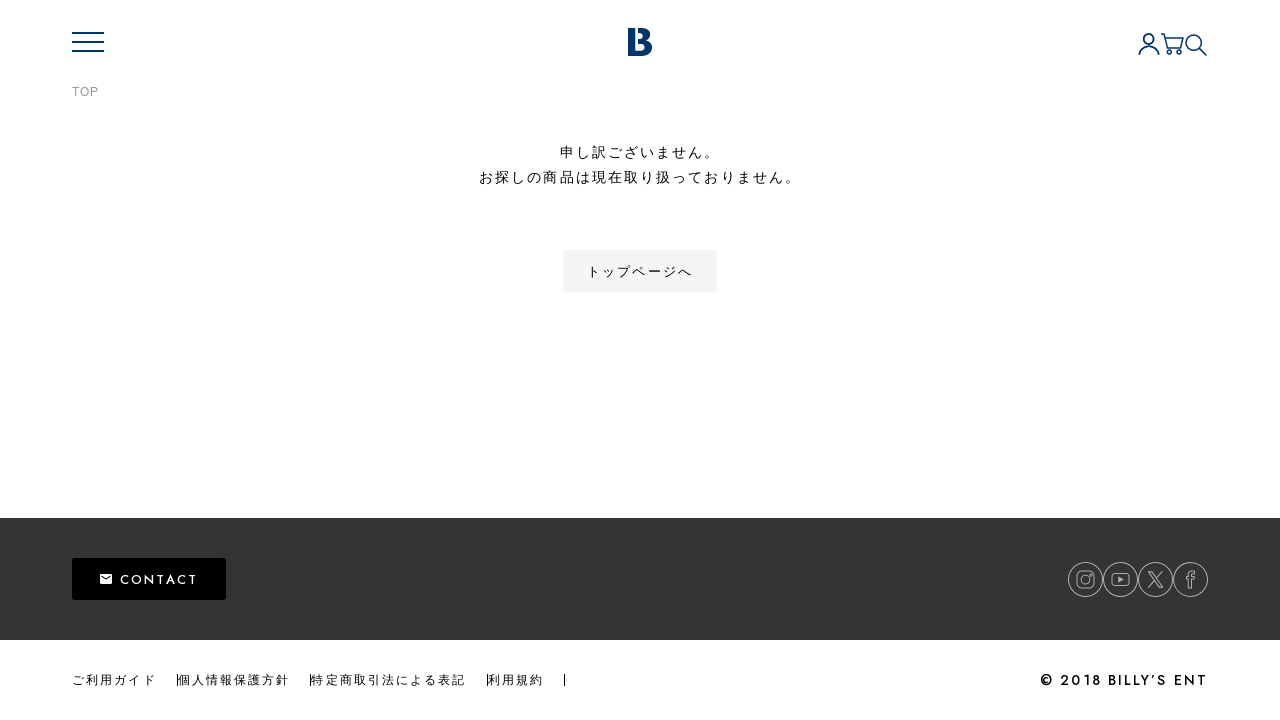

--- FILE ---
content_type: text/html; charset=utf-8
request_url: https://www.billys-tokyo.net/shop/g/g5495640001046/
body_size: 11808
content:
<!DOCTYPE html>
<html data-browse-mode="P" lang="ja">
  <head>
    <!-- start SITE_COMMON_HEAD-->
<meta charset="UTF-8"/>
<meta http-equiv="X-UA-Compatible" content="ie=edge"/>
<meta name="format-detection" content="telephone=no"/>
<meta name="viewport" content="width=device-width, initial-scale=1"/>


<link rel="canonical" href="https://www.billys-tokyo.net/shop/g/g5495640001046/">




<link rel="apple-touch-icon" type="image/png" href="/favicon.png"/>
<link rel="icon" href="/favicon.ico"/>
<meta name="theme-color" content="#0c345f">
<link rel="preconnect" href="https://fonts.googleapis.com"/>
<link rel="preconnect" href="https://fonts.gstatic.com" crossorigin="crossorigin"/>
<link href="https://fonts.googleapis.com/css2?family=Jost:wght@500;600;700&amp;display=swap" rel="stylesheet"/>

<!-- 共通ファーストビュー-->
<link rel="stylesheet" type="text/css" href="/css/design/firstview_common.css?v1210" integrity="sha384-8GcDAacXQdwtFnZryeY8AlvcynQd3cxGTvsARhTBLFPe4bhLa0J3QQB6sZ/u/Ysw" crossorigin="anonymous"/>

<!-- 共通js-->

<script src="https://cdnjs.cloudflare.com/ajax/libs/jquery/3.6.3/jquery.min.js" integrity="sha512-STof4xm1wgkfm7heWqFJVn58Hm3EtS31XFaagaa8VMReCXAkQnJZ+jEy8PCC/iT18dFy95WcExNHFTqLyp72eQ==" crossorigin="anonymous" referrerpolicy="no-referrer"></script>
<script src="https://cdnjs.cloudflare.com/ajax/libs/gsap/3.10.4/gsap.min.js" integrity="sha512-VEBjfxWUOyzl0bAwh4gdLEaQyDYPvLrZql3pw1ifgb6fhEvZl9iDDehwHZ+dsMzA0Jfww8Xt7COSZuJ/slxc4Q==" crossorigin="anonymous" referrerpolicy="no-referrer" defer></script>
<script src="https://cdnjs.cloudflare.com/ajax/libs/lazysizes/5.3.2/lazysizes.min.js" integrity="sha512-q583ppKrCRc7N5O0n2nzUiJ+suUv7Et1JGels4bXOaMFQcamPk9HjdUknZuuFjBNs7tsMuadge5k9RzdmO+1GQ==" crossorigin="anonymous" referrerpolicy="no-referrer" defer></script>
<script src="https://cdnjs.cloudflare.com/ajax/libs/dragscroll/0.0.8/dragscroll.min.js" integrity="sha512-/ncZdOhQm5pgj5KHy720Ck7XF5RzYK6rtUsLNnGcitXrKT3wUYzTrPlOSG7SdL2kDzkuLEOFvrQRyllcZkeAlg==" crossorigin="anonymous" referrerpolicy="no-referrer" defer></script>
<script src="https://cdnjs.cloudflare.com/ajax/libs/micromodal/0.4.10/micromodal.min.js" integrity="sha512-qcwcAul7d7yUcoz3MmQABiaGDa+gVkaDWgZX6wEd/z3I6z62nQCDW3EqioQG+O+QlGCpxmJLdH5snh4IaDPiPA==" crossorigin="anonymous" referrerpolicy="no-referrer" defer></script>
<script src="https://cdnjs.cloudflare.com/ajax/libs/simplebar/5.3.9/simplebar.min.js" integrity="sha512-xAAb5tNhb12Tx88hMa8IdJI+3pzHBk4V4sQ4w8FIFkXEvlh1PYYma0oPnIENPYeLeblWavY7AlkJj3XzJlif0A==" crossorigin="anonymous" referrerpolicy="no-referrer" defer></script>
<script src="//r4.snva.jp/javascripts/reco/2.3/sna.js?k=9j2PznRFWTY0E"></script>
<script src="/js/design/filterAjax.js?v1113" integrity="sha384-id69uMs8L9w9oEO4zrg/vHI40zu40BqeY7lgcbEvqOP8dUArxflneQVMq1heEvsc" crossorigin="anonymous" defer></script>
<script src="/js/design/common.js?v1113" integrity="sha384-44QDHbMk4JyqE6FnnO+iH2LIaAqHSgYe/DIwBZarRbKHCm5p3+r36YpIGQBJOO8Y" crossorigin="anonymous" defer></script>
<!-- 共通css-->
<link rel="stylesheet" href="https://cdnjs.cloudflare.com/ajax/libs/simplebar/5.3.9/simplebar.css" integrity="sha512-iYpx9HVem1HUXRdrfRQLXJuwrG5DYNWt1aAOsYkFb0ZB04zodzrlgojJTFZP/xVrkPkF/dJXohBwjc8xDl9S7A==" crossorigin="anonymous" referrerpolicy="no-referrer" />
<link rel="stylesheet" href="//abcmart-billys-f-s.snva.jp/css/naviplus_suggest.css"/>
<link rel="stylesheet" type="text/css" href="/css/design/common.css?v1210" integrity="sha384-1wV5qO99Ob98BEouEMZqkFdlI/jedA6kAgUofHNXPIVxV43qvvRvrgY1iQyNvg4V" crossorigin="anonymous" media="print" onload="this.media='all'"/>

<!-- Google Tag Manager -->
<script>(function(w,d,s,l,i){w[l]=w[l]||[];w[l].push({'gtm.start':
  new Date().getTime(),event:'gtm.js'});var f=d.getElementsByTagName(s)[0],
  j=d.createElement(s),dl=l!='dataLayer'?'&l='+l:'';j.async=true;j.src=
  'https://www.googletagmanager.com/gtm.js?id='+i+dl;f.parentNode.insertBefore(j,f);
  })(window,document,'script','dataLayer','GTM-KN4FBVK');</script>
  <!-- End Google Tag Manager -->

<!-- Facebook Pixel Code -->
<script>
  !function(f,b,e,v,n,t,s)
  {if(f.fbq)return;n=f.fbq=function(){n.callMethod?
  n.callMethod.apply(n,arguments):n.queue.push(arguments)};
  if(!f._fbq)f._fbq=n;n.push=n;n.loaded=!0;n.version='2.0';
  n.queue=[];t=b.createElement(e);t.async=!0;
  t.src=v;s=b.getElementsByTagName(e)[0];
  s.parentNode.insertBefore(t,s)}(window, document,'script',
  'https://connect.facebook.net/en_US/fbevents.js');
  fbq('init', '597544696707464');
  fbq('track', 'PageView');
</script>
<noscript>
  <img height="1" width="1" style="display:none"
       src="https://www.facebook.com/tr?id=597544696707464&ev=PageView&noscript=1"/>
</noscript>
<!-- End Facebook Pixel Code -->

<!-- end SITE_COMMON_HEAD-->

    <title>｜BILLY’S ENT 公式通販</title>

    <!-- ページ固有ファーストビュー-->
    <!-- /ページ固有ファーストビュー-->
  </head>
  <body>
    <!-- Google Tag Manager (noscript) -->
<noscript><iframe src="https://www.googletagmanager.com/ns.html?id=GTM-KN4FBVK" height="0" width="0" style="display:none;visibility:hidden"></iframe></noscript>
<!-- End Google Tag Manager (noscript) -->


    <div class="l-container">
      <!-- Google Tag Manager (noscript) -->
<noscript><iframe src="https://www.googletagmanager.com/ns.html?id=GTM-KN4FBVK" height="0" width="0" style="display:none;visibility:hidden"></iframe></noscript>
<!-- End Google Tag Manager (noscript) -->
<!-- start SITE_HEADER-->
<header class="l-header">
  <div class="l-header__container c-header">
    <div class="c-header__inner l-inner">
      <div class="c-header__logo"><a class="c-header__logo_link" href="https://www.billys-tokyo.net/shop/">
          <div class="c-svg" role="img" aria-label="Billy's ENT"><svg viewBox="0 0 24 28" fill="none" xmlns="http://www.w3.org/2000/svg">
              <path d="M22.3851 14.9126C21.3119 13.7735 19.8595 13.0198 18.0245 12.6548V12.506C19.3314 11.9281 20.3402 11.1236 21.058 10.0893C21.7723 9.05505 22.1346 7.8619 22.1346 6.50652C22.1346 5.34042 21.8739 4.30275 21.3525 3.39353C20.8311 2.48431 20.0389 1.76099 18.9691 1.22018C17.9399 0.706422 16.9005 0.375181 15.851 0.223081C14.8049 0.0743602 13.1494 0 10.8879 0H10.0144V5.14437C10.4545 5.14776 10.8506 5.15452 11.179 5.16128C11.9645 5.18156 12.6212 5.28972 13.146 5.48914C13.7351 5.7156 14.1481 6.06036 14.3817 6.52342C14.6119 6.98986 14.7304 7.45292 14.7304 7.91598C14.7304 8.51762 14.6289 9.04829 14.4291 9.50459C14.2294 9.96089 13.8028 10.3361 13.146 10.6234C12.6822 10.8363 12.0457 10.9614 11.2433 10.9986C10.8743 11.0155 10.4545 11.029 10.011 11.0391V15.8928C10.6441 15.8928 11.2704 15.8996 11.873 15.9097C12.8616 15.9232 13.6403 16.0111 14.2023 16.1733C15.0317 16.4099 15.6174 16.7716 15.9594 17.2549C16.3047 17.7383 16.4774 18.4244 16.4774 19.3134C16.4774 19.9894 16.3386 20.591 16.0542 21.1082C15.7732 21.6287 15.2552 22.0444 14.5036 22.3588C13.7622 22.6731 12.9564 22.8353 12.0762 22.8489C11.1993 22.8624 9.74693 22.8658 7.71562 22.8658H7.19086L7.18409 0H0V28H12.2455C14.2768 28 15.9594 27.8242 17.2831 27.4727C18.6069 27.1212 19.8223 26.5297 20.9293 25.705C21.884 25.0019 22.6322 24.1197 23.1807 23.0517C23.7258 21.987 24 20.7769 24 19.4215C24 17.5524 23.4617 16.0483 22.3885 14.9092L22.3851 14.9126Z" fill="currentColor" />
            </svg>

          </div>
        </a></div>
      <div class="c-header__nav">
        <div class="c-hamburger">
          <button class="c-hamburger__btn js-drawermenu-open" type="button" role="button" aria-label="メニューを開く">
            <div class="c-svg" role="img" aria-label="メニュー"><svg viewBox="0 0 32 32" fill="none" xmlns="http://www.w3.org/2000/svg">
                <rect y="24" width="32" height="2" fill="currentColor" />
                <rect y="15" width="32" height="2" fill="currentColor" />
                <rect y="6" width="32" height="2" fill="currentColor" />
              </svg>

            </div>
            <div class="is-close c-svg" role="img" aria-label="メニュー閉じる"><svg width="32" height="32" viewBox="0 0 32 32" fill="none" xmlns="http://www.w3.org/2000/svg">
                <rect x="5.62939" y="3.74316" width="32" height="2.66667" transform="rotate(45 5.62939 3.74316)" fill="currentColor" />
                <rect x="28.2566" y="5.62891" width="32" height="2.66667" transform="rotate(135 28.2566 5.62891)" fill="currentColor" />
              </svg>

            </div>
          </button>
        </div>
      </div>
      <div class="c-header__menu">
        <!-- start HEADER MENU-->
        <div class="c-menu">
          <ul class="c-menu__list">
            <li class="c-menu__item"><a class="c-menu__link" href="/shop/customer/menu.aspx">
                <div class="c-svg" role="img" aria-label="ログイン/マイページ"><svg viewBox="0 0 24 24" fill="none" xmlns="http://www.w3.org/2000/svg">
                    <path d="M11.65 2C14.41 2 16.65 4.24 16.65 7C16.65 9.76 14.41 12 11.65 12C8.89002 12 6.65002 9.76 6.65002 7C6.65002 4.24 8.89002 2 11.65 2Z" stroke="currentColor" stroke-width="1.5" stroke-linejoin="round" />
                    <path d="M2 22H2.26C3.28 17.55 7.25 14.23 12 14.23C16.75 14.23 20.73 17.55 21.74 22H22" stroke="currentColor" stroke-width="1.5" stroke-linejoin="round" />
                    <path d="M21.74 22C20.72 17.55 16.75 14.23 12 14.23C7.25001 14.23 3.27001 17.55 2.26001 22" stroke="currentColor" stroke-width="1.5" stroke-miterlimit="10" stroke-linecap="square" />
                    <path d="M11.65 12C14.4114 12 16.65 9.76142 16.65 7C16.65 4.23858 14.4114 2 11.65 2C8.8886 2 6.65002 4.23858 6.65002 7C6.65002 9.76142 8.8886 12 11.65 12Z" stroke="currentColor" stroke-width="1.5" stroke-miterlimit="10" />
                  </svg>

                </div>
              </a></li>
            <li class="c-menu__item"><a class="c-menu__link" href="/shop/cart/cart.aspx">
                <div class="c-svg" role="img" aria-label="カート"><svg viewBox="0 0 23 22" fill="none" xmlns="http://www.w3.org/2000/svg">
                    <path d="M6.32001 19C6.32001 19.4 6.44001 19.78 6.66001 20.11C6.88001 20.44 7.19001 20.7 7.56001 20.85C7.93001 21 8.33001 21.04 8.72001 20.96C9.11001 20.88 9.46001 20.69 9.74001 20.41C10.02 20.13 10.21 19.77 10.29 19.39C10.37 19 10.33 18.6 10.18 18.23C10.03 17.86 9.77001 17.55 9.44001 17.33C9.11001 17.11 8.72001 16.99 8.33001 16.99C7.80001 16.99 7.29001 17.2 6.92001 17.58C6.54001 17.96 6.33001 18.46 6.33001 18.99L6.32001 19Z" stroke="currentColor" stroke-width="1.5" stroke-miterlimit="10" />
                    <path d="M16 19C16 19.4 16.12 19.78 16.34 20.11C16.56 20.44 16.87 20.7 17.24 20.85C17.61 21 18.01 21.04 18.4 20.96C18.79 20.88 19.14 20.69 19.42 20.41C19.7 20.13 19.89 19.77 19.97 19.39C20.05 19 20.01 18.6 19.86 18.23C19.71 17.86 19.45 17.55 19.12 17.33C18.79 17.11 18.4 16.99 18.01 16.99C17.48 16.99 16.97 17.2 16.6 17.58C16.22 17.96 16.01 18.46 16.01 18.99L16 19Z" stroke="currentColor" stroke-width="1.5" stroke-miterlimit="10" />
                    <path d="M0 1H3L6.5 15H19.5L22 4.91H4" stroke="currentColor" stroke-width="1.5" stroke-linejoin="round" />
                  </svg>

                </div>
                <div class="c-menu__cartnum" id="cartnum"></div><svg xmlns="http://www.w3.org/2000/svg" style="display:none;">
                  <symbol id="digit-0" viewBox="0 0 4.85 6.424">
                    <path d="M-2.238-5.321a4.02,4.02,0,0,1,.1-.916,2.486,2.486,0,0,1,.28-.721,1.394,1.394,0,0,1,.44-.467,1.053,1.053,0,0,1,.578-.165,1.03,1.03,0,0,1,.574.165,1.413,1.413,0,0,1,.436.467,2.486,2.486,0,0,1,.28.721,4.02,4.02,0,0,1,.1.916,4.02,4.02,0,0,1-.1.916,2.486,2.486,0,0,1-.28.721,1.413,1.413,0,0,1-.436.467,1.03,1.03,0,0,1-.574.165,1.053,1.053,0,0,1-.578-.165,1.394,1.394,0,0,1-.44-.467,2.486,2.486,0,0,1-.28-.721,4.02,4.02,0,0,1-.1-.916Zm-1.032,0a4.289,4.289,0,0,0,.307,1.69A2.622,2.622,0,0,0-2.107-2.51a2.09,2.09,0,0,0,1.268.4,2.085,2.085,0,0,0,1.272-.4,2.606,2.606,0,0,0,.842-1.121,4.345,4.345,0,0,0,.3-1.69,4.345,4.345,0,0,0-.3-1.69A2.606,2.606,0,0,0,.43-8.132a2.085,2.085,0,0,0-1.272-.4,2.09,2.09,0,0,0-1.268.4,2.622,2.622,0,0,0-.854,1.121A4.289,4.289,0,0,0-3.27-5.321Z" transform="translate(3.271 8.533)" />
                  </symbol>
                  <symbol id="digit-1" viewBox="0 0 2.51 6.4">
                    <path d="M0,.57l2.51-.57v6.4h-1.04V1.17l-1.47.4V.57Z" />
                  </symbol>
                  <symbol id="digit-2" viewBox="0 0 4.81 6.41">
                    <path d="M2.92,3.34c.15-.16.28-.32.39-.47.11-.15.19-.3.24-.45.05-.15.08-.31.08-.48,0-.12-.02-.24-.07-.36-.04-.12-.11-.22-.21-.32-.09-.1-.21-.17-.34-.23-.13-.06-.29-.09-.46-.09-.24,0-.45.06-.62.17-.17.11-.31.27-.4.48-.09.21-.14.45-.14.73H.34c0-.45.08-.85.26-1.2.17-.35.42-.63.76-.83s.74-.3,1.21-.3c.37,0,.68.06.95.18.27.12.49.27.67.45.18.19.31.39.4.61.09.22.13.44.13.65,0,.33-.08.65-.24.95s-.37.58-.63.82l-1.78,1.75h2.73v.99H0l2.92-3.07Z" />
                  </symbol>
                  <symbol id="digit-3" viewBox="0 0 4.34 6.51">
                    <path d="M4.15,3.9c-.13-.23-.3-.41-.53-.55-.16-.1-.35-.18-.56-.24.33-.13.6-.32.8-.56.2-.25.3-.53.3-.85s-.08-.6-.23-.85c-.15-.25-.37-.46-.66-.62-.29-.16-.64-.23-1.04-.23-.38,0-.72.08-1.02.23s-.52.36-.69.63-.25.57-.25.92h1c0-.25.09-.46.28-.63s.41-.25.68-.25c.19,0,.35.04.48.11.13.07.22.17.28.3.06.13.09.28.09.45,0,.13-.03.26-.09.38-.06.12-.14.23-.24.32-.11.09-.23.17-.38.22-.15.05-.32.08-.51.08v.79c.22,0,.41.02.58.07.17.05.32.12.44.21.12.09.22.2.28.33.07.13.1.28.1.45,0,.21-.04.39-.13.54-.09.15-.21.26-.37.34s-.35.12-.57.12-.4-.04-.57-.12-.31-.2-.4-.35c-.1-.15-.15-.32-.15-.52H0c0,.26.05.5.15.73.1.23.25.44.44.61.19.18.42.31.68.41.27.1.57.15.9.15.43,0,.81-.08,1.13-.23.32-.15.58-.36.76-.63.18-.27.27-.58.27-.94,0-.31-.06-.58-.19-.81Z" />
                  </symbol>
                  <symbol id="digit-4" viewBox="0 0 5.18 6.3">
                    <path d="M5.18,4.18h-.99V0h-.64L0,5.09h3.1v1.21h1.09v-1.21h.99v-.92ZM3.18,1.9v2.35h-1.62l1.62-2.35Z" />
                  </symbol>
                  <symbol id="digit-5" viewBox="0 0 4.7 6.4">
                    <path d="M4.44,3.14c-.17-.31-.4-.55-.69-.73-.29-.17-.61-.26-.95-.26-.17,0-.35.02-.51.05-.17.04-.33.09-.49.17l.4-1.44h2.44v-.94H1.39l-.85,3.46c.22-.13.42-.23.6-.31.18-.07.36-.12.54-.15s.36-.04.54-.04c.24,0,.46.05.67.14.2.1.37.23.49.41.12.18.18.4.18.66s-.05.47-.16.65c-.11.18-.26.32-.46.42s-.44.15-.72.15c-.2,0-.4-.04-.6-.12-.2-.08-.39-.19-.55-.32-.17-.14-.31-.29-.44-.45l-.63.77c.16.2.35.38.57.55s.47.31.77.41.64.15,1.02.15c.31,0,.6-.04.87-.13s.53-.22.75-.4c.22-.18.4-.4.53-.67s.19-.59.19-.95c0-.43-.08-.8-.26-1.11Z" />
                  </symbol>
                  <symbol id="digit-6" viewBox="0 0 4.63 6.4">
                    <path d="M4.47,3.34c-.11-.25-.25-.47-.42-.65-.18-.18-.38-.32-.61-.42-.23-.1-.46-.15-.71-.15-.22,0-.4.03-.56.08-.03.01-.07.03-.1.05L3.88,0h-1.35L.53,2.68c-.16.2-.28.42-.38.67-.1.25-.15.52-.15.81,0,.46.1.86.31,1.2.21.34.48.59.83.77s.74.27,1.17.27.82-.09,1.17-.27c.35-.18.63-.43.83-.77.21-.34.31-.74.31-1.2,0-.3-.05-.58-.16-.83ZM3.42,4.84c-.11.19-.26.34-.45.45-.19.11-.41.17-.65.17s-.46-.05-.65-.17c-.19-.11-.34-.26-.46-.45-.11-.19-.17-.42-.17-.67s.06-.49.17-.69c.11-.2.26-.36.46-.47.19-.11.41-.17.65-.17s.46.06.65.17c.19.11.34.27.45.47.11.2.17.43.17.69s-.06.48-.17.67Z" />
                  </symbol>
                  <symbol id="digit-7" viewBox="0 0 4.71 6.3">
                    <path d="M0,0h4.71L1.67,6.3H.54L3.12,1H0v-1Z" />
                  </symbol>
                  <symbol id="digit-8" viewBox="0 0 4.24 6.53">
                    <path d="M4.06,3.91c-.12-.23-.28-.42-.49-.57-.16-.12-.34-.21-.53-.28.14-.06.29-.12.41-.21.17-.14.31-.31.41-.51.1-.2.15-.43.15-.7,0-.32-.09-.61-.26-.85-.17-.24-.4-.44-.68-.58-.29-.14-.6-.21-.96-.21s-.67.07-.95.21c-.29.14-.52.33-.68.58-.17.24-.25.53-.25.85,0,.26.05.5.15.7.1.2.24.37.41.51.12.09.26.15.41.21-.19.07-.36.16-.52.28-.2.15-.37.34-.49.57-.12.23-.18.5-.18.8,0,.26.05.51.17.72.11.22.26.41.46.58s.42.29.67.38c.25.09.53.13.81.13s.57-.04.82-.13c.25-.09.48-.22.67-.38.19-.17.35-.36.46-.58.11-.22.17-.46.17-.72,0-.31-.06-.57-.18-.8ZM1.34,1.28c.08-.14.18-.24.32-.32s.29-.11.45-.11c.18,0,.33.04.46.11s.23.18.31.32c.08.14.12.29.12.47s-.04.34-.12.47c-.08.13-.19.24-.32.31-.14.08-.28.11-.45.11s-.3-.04-.44-.11c-.13-.07-.24-.18-.32-.31-.08-.13-.12-.29-.12-.47s.04-.33.11-.47ZM3.04,5.14c-.1.16-.23.28-.4.36s-.34.13-.53.13-.36-.04-.53-.13-.3-.2-.4-.36c-.1-.16-.15-.35-.15-.58,0-.2.05-.38.15-.54.1-.16.23-.29.4-.38.17-.09.34-.14.53-.14s.37.05.53.14c.16.09.29.22.4.38.1.16.15.34.15.54,0,.23-.05.42-.15.58Z" />
                  </symbol>
                  <symbol id="digit-9" viewBox="0 0 4.63 6.41">
                    <path d="M4.32,1.04c-.21-.33-.48-.59-.83-.77-.35-.18-.74-.27-1.17-.27s-.82.09-1.17.27-.62.44-.83.77-.31.73-.31,1.2c0,.3.05.58.15.83.1.25.24.47.42.65.18.18.38.32.61.42.22.1.46.14.71.14.21,0,.39-.02.55-.07.03,0,.06-.03.1-.05l-1.81,2.24h1.35l2.01-2.68c.15-.2.28-.43.38-.68.1-.25.15-.52.15-.81,0-.47-.1-.87-.31-1.2ZM3.42,2.92c-.11.2-.26.35-.45.47-.19.11-.41.17-.65.17s-.46-.06-.65-.17c-.19-.11-.34-.27-.46-.47-.11-.2-.17-.43-.17-.68s.06-.48.17-.68c.11-.19.26-.35.46-.46.19-.11.41-.17.65-.17s.46.06.65.17c.19.11.34.26.45.46.11.19.17.42.17.68s-.06.49-.17.68Z" />
                  </symbol>
                </svg>
              </a></li>
            <li class="c-menu__item">
              <button class="c-header__searchbtn js-search-toggle" aria-label="検索" type="button"><svg viewBox="0 0 24 24" fill="none" xmlns="http://www.w3.org/2000/svg">
                <path d="M15.3334 15.3334L22 22" stroke="currentColor" stroke-width="1.5" stroke-miterlimit="10" stroke-linecap="round"/>
                <path d="M9.69231 17.3846C13.9407 17.3846 17.3846 13.9407 17.3846 9.69231C17.3846 5.44396 13.9407 2 9.69231 2C5.44396 2 2 5.44396 2 9.69231C2 13.9407 5.44396 17.3846 9.69231 17.3846Z" stroke="currentColor" stroke-width="1.5" stroke-miterlimit="10" stroke-linecap="round" stroke-linejoin="round"/>
                </svg>
              </button>
            </li>
          </ul>
        </div>
        <!-- end HEADER MENU-->
      </div>
    </div>
    <div class="c-drawermenu js-drawermenu-wrap" aria-hidden="true">
      <div class="c-drawermenu__bg js-drawermenu-close"></div>
      <button class="js-drawermenu-close c-drawermenu_close c-svg u-pc" type="button" aria-label="メニュー閉じる"><svg width="32" height="32" viewBox="0 0 32 32" fill="none" xmlns="http://www.w3.org/2000/svg">
          <rect x="5.62939" y="3.74316" width="32" height="2.66667" transform="rotate(45 5.62939 3.74316)" fill="currentColor" />
          <rect x="28.2566" y="5.62891" width="32" height="2.66667" transform="rotate(135 28.2566 5.62891)" fill="currentColor" />
        </svg>

      </button>
      <div class="c-drawermenu__wrap">
        <div class="c-drawermenu__head">
          <div class="c-drawermenu__head_item--fav"><a class="c-drawermenu__head_link" href="/shop/customer/bookmark.aspx"><i class="u-icn-fav"></i><span>WISHLIST</span></a></div>
        </div>
        <div class="c-drawermenu__inner">
          <!-- start DRAWER MENU-->
          <div class="c-drawermenu__nav">
            <ul class="c-drawermenu__nav_list">
              <li class="c-drawermenu__nav_item"><a class="c-drawermenu__nav_link" href="/shop/pages/brands.aspx"><span>BRAND</span><i class="u-icn-dotarrow"></i></a></li>
              <li class="c-drawermenu__nav_item js-accordion-wrap c-accordion">
                <div class="c-drawermenu__nav_hdg"><a class="c-drawermenu__nav_link" href="/shop/pages/categories.aspx"><span>CATEGORY</span></a>
                  <button class="c-drawermenu__accordion_btn c-accordion__btn js-accordion-btn" type="button"></button>
                </div>
                <div class="c-accordion__body js-accordion-body">
                  <div class="c-drawermenu__subnav">
                    <div id="js-app-categorylist_sp"></div>
                  </div>
                  <div class="c-drawermenu__all"><a href="/shop/pages/categories.aspx"><span>ALL</span><i class="u-icn-dotarrow"></i></a></div>
                </div>
              </li>
              <li class="c-drawermenu__nav_item"><a class="c-drawermenu__nav_link" href="/shop/pages/new.aspx"><span>NEW</span><i class="u-icn-dotarrow"></i></a></li>
              <li class="c-drawermenu__nav_item"><a class="c-drawermenu__nav_link" href="/shop/goods/search.aspx?fssort=Number3&amp;fssales=1"><span>SALE</span><i class="u-icn-dotarrow"></i></a></li>
              <li class="c-drawermenu__nav_item"><a class="c-drawermenu__nav_link" href="/shop/goods/search.aspx?fssort=Number3&amp;fstag=EXCLUSIVE"><span>EXCLUSIVE</span><i class="u-icn-dotarrow"></i></a></li>
              <li class="c-drawermenu__nav_item"><a class="c-drawermenu__nav_link" href="/shop/pages/features.aspx"><span>FEATURE</span><i class="u-icn-dotarrow"></i></a></li>
              <li class="c-drawermenu__nav_item"><a class="c-drawermenu__nav_link" href="/shop/pages/launch.aspx"><span>LAUNCH</span><i class="u-icn-dotarrow"></i></a></li>
              <li class="c-drawermenu__nav_item"><a class="c-drawermenu__nav_link" href="/shop/pages/interview.aspx"><span>INTERVIEW</span><i class="u-icn-dotarrow"></i></a></li>
              <li class="c-drawermenu__nav_item"><a class="c-drawermenu__nav_link" href="/shop/pages/re-project.aspx"><span>Re;PROJECT</span><i class="u-icn-dotarrow"></i></a></li>
              <li class="c-drawermenu__nav_item"><a class="c-drawermenu__nav_link" href="/shop/pages/about.aspx"><span>SHOPLIST</span><i class="u-icn-dotarrow"></i></a></li>
              <li class="c-drawermenu__nav_item"><a class="c-drawermenu__nav_link" href="/shop/pages/guide.aspx"><span>GUIDE</span><i class="u-icn-dotarrow"></i></a></li>
            </ul>
          </div>
          <!-- end DRAWER MENU-->
          <div class="c-drawermenu__foot">
            <div class="c-btn-wrap">
              <div class="c-btn--black"><a class="c-btn__link c-footer__contact_btn" href="/shop/contact/contact.aspx"><i class="u-icn-mail-wh"></i><span>CONTACT</span></a></div>
            </div>
            <ul class="c-snslist">
              <li><a class="c-snslist__btn" href="https://www.instagram.com/billys_ent_official/" target="_blank"><img class="lazyload" src="/img/design/lazyloading.png" data-src="/img/design/icn/icn_sns_ig.svg" alt="instagram" width="35" height="35"/></a></li>
              <li><a class="c-snslist__btn" href="https://www.youtube.com/channel/UC_nfxyvFFNnSi5Wr14gRXTw" target="_blank"><img class="lazyload" src="/img/design/lazyloading.png" data-src="/img/design/icn/icn_sns_yt.svg" alt="youtube" width="35" height="35"/></a></li>
              <li><a class="c-snslist__btn" href="https://x.com/billystokyo" target="_blank"><img class="lazyload" src="/img/design/lazyloading.png" data-src="/img/design/icn/icn_sns_tw.svg" alt="twitter" width="35" height="35"/></a></li>
              <li><a class="c-snslist__btn" href="https://www.facebook.com/BILLYS.TOKYO/" target="_blank"><img class="lazyload" src="/img/design/lazyloading.png" data-src="/img/design/icn/icn_sns_fb.svg" alt="facebook" width="35" height="35"/></a></li>
              <!-- <li><a class="c-snslist__btn" href="https://www.tiktok.com/@billys_ent_official" target="_blank"><img class="lazyload" src="/img/design/lazyloading.png" data-src="/img/design/icn/icn_sns_ttk.svg" alt="TikTok" width="35" height="35"/></a></li> -->
            </ul>
          </div>
        </div>
      </div>
    </div>
    <!-- start HEADER SEARCH-->
    <div class="c-header-search js-search-wrap" aria-hidden="true">
      <div class="c-header-search__container">
        <div class="c-header-search__inner">
          <div class="c-header-search__box">
            <form class="c-header-search__form" method="GET" name="frmSearch" id="product-search" action="/shop/goods/search.aspx">
              <input type="hidden" name="fssort" value="Number3"/>
              <input class="c-header-search__keyword" type="text" id="keyword" name="keyword" autocomplete="off" />
              <button class="c-header-search__submit" type="submit" id="keywordSubmit" value="検索" role="button" aria-label="検索する"></button>
            </form>
            <div class="c-header-search__filterbtn c-btn">
              <button class="c-btn__link js-filter-toggle" type="button" role="button" aria-label="絞り込みメニューを開く">
                <div class="c-btn__txt">FILTER</div>
              </button>
            </div>
          </div>
          <div id="reco9"></div>
          <div id="reco2"></div>
          <script>
            (function() {
              let executed = false;
              document.querySelector('.js-search-toggle').addEventListener('click', function() {
                if (executed) return;
                executed = true;

            __snahost = "r4.snva.jp";
            recoConstructer({
              k: "9j2PznRFWTY0E",
              recommend: {
                rule: {
                  tmpl: 9,
                  target_id: "reco9"
                }
              }
            });
            recoConstructer({
              k: "9j2PznRFWTY0E",
              recommend: {
                rule: {
                  tmpl: 2,
                  target_id: "reco2"
                }
              }
            });

              });
            })();
          </script>
        </div>
      </div>
    </div>
    <!-- end HEADER SEARCH-->
    <!-- start FILTER-->
    <div id="js-app-filter"></div>
  </div>
</header>
<!-- end SITE_HEADER-->
<script type="text/javascript" src="/js/cart_goods_count.js?v1113" integrity="sha384-4Riav6rcGYVmWfwIFKVL1ls6XSlQSXuYORq6pXVlJutvD+e2fzm34AB8HwlfchWP" crossorigin="anonymous" defer></script>


      <div class="l-contents">
        <div class="c-breadcrumb">
          <div class="c-breadcrumb__inner">
            <ul class="c-breadcrumb__list" itemscope itemtype="https://schema.org/BreadcrumbList">
              <li itemprop="itemListElement" itemscope itemtype="https://schema.org/ListItem">
                <a href="https://www.billys-tokyo.net/shop/" itemprop="item">
                  <span itemprop="name">TOP</span>
	                <meta itemprop="position" content="1">
                </a>
              </li>
            </ul>
          </div>
        </div>
        <div class="l-inner">
          <div class="c-txt u-align-center">
            
            <p>申し訳ございません。<br>お探しの商品は現在取り扱っておりません。</p>
          </div>
          <div class="c-btn-wrap--center u-mt-60">
            <div class="c-btn c-btn--sm"><a class="c-btn__link" href="https://www.billys-tokyo.net/shop/">トップページへ</a></div>
          </div>
          <script type="text/javascript">
          if(jQuery('.notice_').html().match(/セッションの有効期間/)){
          location.replace('/shop');
          }
          </script>
        </div>
      </div>
      
<!-- start SITE FOOTER-->
<footer class="l-footer c-footer">
  <div class="c-footer__links">
    <div class="l-inner c-footer__links_wrap">
      <div class="c-footer__contact">
        <div class="c-btn--black"><a class="c-btn__link c-footer__contact_btn" href="/shop/contact/contact.aspx"><i class="u-icn-mail-wh"></i><span>CONTACT</span></a></div>
      </div>
      <div class="c-footer__sns">
        <ul class="c-snslist">
          <li><a class="c-snslist__btn" href="https://www.instagram.com/billys_ent_official/" target="_blank"><img class="lazyload" src="/img/design/lazyloading.png" data-src="/img/design/icn/icn_sns_ig-wh.svg" alt="instagram" width="35" height="35"/></a></li>
          <li><a class="c-snslist__btn" href="https://www.youtube.com/channel/UC_nfxyvFFNnSi5Wr14gRXTw" target="_blank"><img class="lazyload" src="/img/design/lazyloading.png" data-src="/img/design/icn/icn_sns_yt-wh.svg" alt="youtube" width="35" height="35"/></a></li>
          <li><a class="c-snslist__btn" href="https://x.com/billystokyo" target="_blank"><img class="lazyload" src="/img/design/lazyloading.png" data-src="/img/design/icn/icn_sns_tw-wh.svg" alt="twitter" width="35" height="35"/></a></li>
          <li><a class="c-snslist__btn" href="https://www.facebook.com/BILLYS.TOKYO/" target="_blank"><img class="lazyload" src="/img/design/lazyloading.png" data-src="/img/design/icn/icn_sns_fb-wh.svg" alt="facebook" width="35" height="35"/></a></li>
          <!-- <li><a class="c-snslist__btn" href="https://www.tiktok.com/@billys_ent_official" target="_blank"><img class="lazyload" src="/img/design/lazyloading.png" data-src="/img/design/icn/icn_sns_ttk-wh.svg" alt="TikTok" width="35" height="35"/></a></li> -->
        </ul>
      </div>
    </div>
  </div>
  <div class="c-footer__info">
    <div class="l-inner c-footer__info_wrap">
      <ul class="c-footer__info_list">
        <li class="c-footer__info_item"><a href="/shop/pages/guide.aspx">ご利用ガイド</a></li>
        <li class="c-footer__info_item"><a href="/shop/pages/privacy.aspx">個人情報保護方針</a></li>
        <li class="c-footer__info_item"><a href="/shop/pages/company.aspx">特定商取引法による表記</a></li>
        <li class="c-footer__info_item"><a href="/shop/pages/term.aspx">利用規約</a></li>
      </ul>
      <div class="c-footer__copyright">&copy; <span class="js-year">2018</span> BILLY’S ENT</div>
    </div>
  </div>
</footer>
<!-- end SITE FOOTER-->
<!--  search suggest-->
<script src="//abcmart-billys-f-s.snva.jp/js/naviplus_suggestitem_view.js" charset="UTF-8"></script>
<script src="//abcmart-billys-f-s.snva.jp/js/naviplus_suggest.js" charset="UTF-8"></script>
<script>
window.addEventListener('DOMContentLoaded', (event) => {
  if(document.querySelector('#keyword')){
    NPSuggest.bind({
      server: "abcmart-billys-f-s.snva.jp",
      accountID: "abcmart_billys",
      inputAreaID: "keyword",
      submitBtnID: "keywordSubmit",
      categoryAreaID: "",
      fieldAreaID: "",
      field: "",
      categoryName: "",
      suggestAreaClass: "np-keyword-suggest",
      itemListClass: "np-item-suggest",
      maxSuggest: 8,
      matchMode: "partial",
      alwaysOnTop: false,
      sortType: 1,
      minimumChar: 0,
      overlayMode: "off",
      overlayPlaceHolder: "",
      furigana: true,
      suggestHighlight: "off",
      suggestAreaXcordinate: 0,
      suggestAreaYcordinate: 0,
      historyEnabled: "on",
      rankingEnabled: "on",
      rankingType:"hot",
      pathDisplayType: 2,
      recommendItemEnabled: "off",
      recommendItemHtmlEnabled: "off",
      recommendItemTiming: "mouseover",
      recommendItemAreaTitle: "Top Results",
      recommendItemAreaPosition: "bottom",
      recommendItemSort: "price",
      recommendItemLimitWidth: -1,
      recommendItemLimitHeight: -1,
      recommendItemUrlPrefix: "",
      recommendImageUrlPrefix: "",
      recommendImageAlternative: ""
    });
  }
});
</script>
<!--  /search suggest-->


    </div>

    
  </body>
</html>



--- FILE ---
content_type: image/svg+xml
request_url: https://www.billys-tokyo.net/img/design/brand/ugg.svg
body_size: 1041
content:
<?xml version="1.0" encoding="UTF-8"?>
<svg xmlns="http://www.w3.org/2000/svg" version="1.1" viewBox="0 0 120 120">
  <defs>
    <style>
      .cls-1 {
        fill: #231815;
      }

      .cls-2 {
        fill-opacity: 0;
      }
    </style>
  </defs>
  <!-- Generator: Adobe Illustrator 28.7.1, SVG Export Plug-In . SVG Version: 1.2.0 Build 142)  -->
  <g>
    <g id="_レイヤー_1" data-name="レイヤー_1">
      <path class="cls-2" d="M-2.5-162.3h120V-42.3H-2.5v-120Z"/>
      <g>
        <path class="cls-1" d="M40.1,61c0-4.8,1.2-8.8,3.9-11.9v-2c0-.4,0-.7.2-.9.2-.2.4-.4.9-.5v-.6h-6.8v.6c.4.1.7.3.9.5.2.2.2.5.2.9v12.7c0,1.5,0,2.6-.2,3.3-.1.7-.4,1.3-.8,1.8-1.1,1.3-2.9,1.9-5.6,1.9s-4.5-.6-5.6-1.9c-.4-.5-.7-1.1-.8-1.8-.1-.7-.2-1.8-.2-3.3v-12.7c0-.4,0-.7.2-.9.2-.2.4-.4.8-.5v-.6h-7.3v.6c.4.1.7.3.9.5.2.2.2.5.2.9v14.3c0,1.8.2,3.3.6,4.6.4,1.3,1.2,2.3,2.4,3.1,2,1.3,4.8,2,8.5,2s7-.8,8.9-2.3c-1-2.3-1.3-4.9-1.3-7.8"/>
        <path class="cls-1" d="M40.1,61c0-4.8,1.2-8.8,3.9-11.9v-2c0-.4,0-.7.2-.9.2-.2.4-.4.9-.5v-.6h-6.8v.6c.4.1.7.3.9.5.2.2.2.5.2.9v12.7c0,1.5,0,2.6-.2,3.3-.1.7-.4,1.3-.8,1.8-1.1,1.3-2.9,1.9-5.6,1.9s-4.5-.6-5.6-1.9c-.4-.5-.7-1.1-.8-1.8-.1-.7-.2-1.8-.2-3.3v-12.7c0-.4,0-.7.2-.9.2-.2.4-.4.8-.5v-.6h-7.3v.6c.4.1.7.3.9.5.2.2.2.5.2.9v14.3c0,1.8.2,3.3.6,4.6.4,1.3,1.2,2.3,2.4,3.1,2,1.3,4.8,2,8.5,2s7-.8,8.9-2.3c-1-2.3-1.3-4.9-1.3-7.8"/>
        <path class="cls-1" d="M78.5,51.5c1.8-1.5,4-2.3,6.6-2.3s2.7.2,4.2.6c1.5.4,2.6.9,3.3,1.5.3.3.6.5.7.7,0,.2.2.5.2.9l.5.3,3-6.3-.5-.3c-.3.3-.7.4-.9.4s-1-.2-1.8-.5c-1.6-.7-3.1-1.1-4.4-1.4-1.3-.3-2.7-.3-4.1-.4-5.5-.3-8.4,1.4-8.4,1.4l-4.2,9-1.7-.6s0-.9-.1-.9c-.4.4-.7,2.2-.8,4.6,0,.5,0,2,0,2h5.5s-.1-1.2-.1-1.9c0-2.9,1.1-5.2,3.1-6.9M98,59.4c.2-.2.5-.4.9-.5v-.6h-12.1c-.4,0-.7,0-.9-.3s-.4-.5-.5-1h-.6v6.2h.6c.1-.5.3-.8.5-1,.2-.2.5-.3.9-.3h6.3v3.6s-1.1,2.2-8.4,2.6c-4.3.2-7-1.7-7-1.7,0,.1,0,0,0,.2v4.9s2.3,1.1,7.2,1.1c4.5,0,9.7-1.3,14.1-5v-.5c-.5-.1-.8-.3-.9-.5-.2-.2-.3-.5-.3-.9v-5.4c0-.4,0-.7.3-.9"/>
        <path class="cls-1" d="M78.5,51.5c1.8-1.5,4-2.3,6.6-2.3s2.7.2,4.2.6c1.5.4,2.6.9,3.3,1.5.3.3.6.5.7.7,0,.2.2.5.2.9l.5.3,3-6.3-.5-.3c-.3.3-.7.4-.9.4s-1-.2-1.8-.5c-1.6-.7-3.1-1.1-4.4-1.4-1.3-.3-2.7-.3-4.1-.4-5.5-.3-8.4,1.4-8.4,1.4l-4.2,9-1.7-.6s0-.9-.1-.9c-.4.4-.7,2.2-.8,4.6,0,.5,0,2,0,2h5.5s-.1-1.2-.1-1.9c0-2.9,1.1-5.2,3.1-6.9M98,59.4c.2-.2.5-.4.9-.5v-.6h-12.1c-.4,0-.7,0-.9-.3s-.4-.5-.5-1h-.6v6.2h.6c.1-.5.3-.8.5-1,.2-.2.5-.3.9-.3h6.3v3.6s-1.1,2.2-8.4,2.6c-4.3.2-7-1.7-7-1.7,0,.1,0,0,0,.2v4.9s2.3,1.1,7.2,1.1c4.5,0,9.7-1.3,14.1-5v-.5c-.5-.1-.8-.3-.9-.5-.2-.2-.3-.5-.3-.9v-5.4c0-.4,0-.7.3-.9"/>
        <path class="cls-1" d="M70.9,65.9h-8.1c-.5,0-.9.1-1.1.4-.2.2-.5.7-.6,1.3h-.8v-8.2h.8c.2.6.4,1.1.6,1.3.2.2.6.3,1.1.3h15.6v.8c-.6.2-1,.4-1.2.7-.2.3-.3.7-.3,1.2v7.2c0,.5.1.9.3,1.2.2.3.6.5,1.2.7v.7c-6.2,3.8-12.3,5.7-18.1,5.7s-9.6-1.3-13-4c-4.2-3.4-6.3-8.1-6.3-14.2s1.9-10.1,5.6-13.4c3.6-3.2,8.3-4.7,14.2-4.7s3.6.2,5.3.6c1.7.4,3.5,1,5.7,1.9,1.1.5,2,.8,2.5.8s.7-.2,1.2-.6l.7.4-3.8,8.3-.7-.3c0-.6-.3-1.1-.4-1.3-.1-.2-.4-.6-.9-.9-1-.8-2.4-1.5-4.3-2-1.9-.6-3.7-.8-5.4-.8-3.4,0-6.3,1-8.5,3.1-2.5,2.3-3.8,5.4-3.8,9.2s1.2,6.7,3.7,9c2.3,2.1,5.3,3.1,9,3.1s3.6-.2,5.4-.7c1.8-.4,3.3-1.1,4.6-1.8v-4.8Z"/>
        <path class="cls-1" d="M70.9,65.9h-8.1c-.5,0-.9.1-1.1.4-.2.2-.5.7-.6,1.3h-.8v-8.2h.8c.2.6.4,1.1.6,1.3.2.2.6.3,1.1.3h15.6v.8c-.6.2-1,.4-1.2.7-.2.3-.3.7-.3,1.2v7.2c0,.5.1.9.3,1.2.2.3.6.5,1.2.7v.7c-6.2,3.8-12.3,5.7-18.1,5.7s-9.6-1.3-13-4c-4.2-3.4-6.3-8.1-6.3-14.2s1.9-10.1,5.6-13.4c3.6-3.2,8.3-4.7,14.2-4.7s3.6.2,5.3.6c1.7.4,3.5,1,5.7,1.9,1.1.5,2,.8,2.5.8s.7-.2,1.2-.6l.7.4-3.8,8.3-.7-.3c0-.6-.3-1.1-.4-1.3-.1-.2-.4-.6-.9-.9-1-.8-2.4-1.5-4.3-2-1.9-.6-3.7-.8-5.4-.8-3.4,0-6.3,1-8.5,3.1-2.5,2.3-3.8,5.4-3.8,9.2s1.2,6.7,3.7,9c2.3,2.1,5.3,3.1,9,3.1s3.6-.2,5.4-.7c1.8-.4,3.3-1.1,4.6-1.8v-4.8Z"/>
        <path class="cls-1" d="M97.1,52.3c0-1.2,1-2.1,2.2-2.1s2.2.9,2.2,2.1-1,2.2-2.2,2.2-2.2-.9-2.2-2.2M99.3,54.1c1,0,1.7-.8,1.7-1.8s-.8-1.8-1.7-1.8-1.7.8-1.7,1.8.8,1.8,1.7,1.8M98.8,53.5h-.4v-2.5h.9c.6,0,.9.2.9.7s-.3.6-.6.7l.7,1.1h-.4l-.7-1.1h-.4v1.1ZM99.3,52.1c.3,0,.6,0,.6-.4s-.3-.4-.5-.4h-.5v.8h.4Z"/>
        <path class="cls-1" d="M97.1,52.3c0-1.2,1-2.1,2.2-2.1s2.2.9,2.2,2.1-1,2.2-2.2,2.2-2.2-.9-2.2-2.2M99.3,54.1c1,0,1.7-.8,1.7-1.8s-.8-1.8-1.7-1.8-1.7.8-1.7,1.8.8,1.8,1.7,1.8M98.8,53.5h-.4v-2.5h.9c.6,0,.9.2.9.7s-.3.6-.6.7l.7,1.1h-.4l-.7-1.1h-.4v1.1ZM99.3,52.1c.3,0,.6,0,.6-.4s-.3-.4-.5-.4h-.5v.8h.4Z"/>
      </g>
    </g>
  </g>
</svg>

--- FILE ---
content_type: image/svg+xml
request_url: https://www.billys-tokyo.net/img/design/brand/porterclassic.svg
body_size: 19719
content:
<svg xmlns="http://www.w3.org/2000/svg" xmlns:xlink="http://www.w3.org/1999/xlink" width="120" height="120" viewBox="0 0 120 120"><g transform="translate(-238 -1140)"><path fill="transparent" d="M238 1140h120v120H238z"/><image width="86" height="86" transform="translate(255 1157)" xlink:href="[data-uri]"/></g></svg>

--- FILE ---
content_type: image/svg+xml
request_url: https://www.billys-tokyo.net/img/design/brand/o-.svg
body_size: 1103
content:
<svg xmlns="http://www.w3.org/2000/svg" xmlns:xlink="http://www.w3.org/1999/xlink" width="120" height="120" viewBox="0 0 120 120">
  <defs>
    <clipPath id="clip-path">
      <rect id="長方形_18" data-name="長方形 18" width="88.582" height="44.135" fill="none"/>
    </clipPath>
    <clipPath id="clip-O-">
      <rect width="120" height="120"/>
    </clipPath>
  </defs>
  <g id="O-" clip-path="url(#clip-O-)">
    <g id="グループ_33" data-name="グループ 33" transform="translate(17.806 38)">
      <g id="グループ_32" data-name="グループ 32" transform="translate(0 0)" clip-path="url(#clip-path)">
        <path id="パス_277" data-name="パス 277" d="M149.667,64.088c1.6,0,2.815,1.5,2.822,3.4s-1.229,3.426-2.818,3.426-2.823-1.511-2.816-3.426c-.007-1.947,1.275-3.4,2.812-3.4m0,6.15c1.244,0,2.15-1.2,2.154-2.73s-.925-2.761-2.165-2.769-2.154,1.239-2.154,2.769c0,1.636,1.03,2.741,2.166,2.73" transform="translate(-63.907 -27.89)" fill="#1a1311"/>
        <path id="パス_278" data-name="パス 278" d="M151.4,68.787a.9.9,0,0,1,.5.748,6.072,6.072,0,0,0,.27.943l-.408-.007a6.657,6.657,0,0,1-.214-.843c-.094-.493-.3-.7-.711-.71h-.424v1.56h-.38l0-3.451a3.708,3.708,0,0,1,.8-.081,1.362,1.362,0,0,1,.955.291.866.866,0,0,1,.26.659.923.923,0,0,1-.648.891Zm-.537-.167a.692.692,0,0,0,.8-.683c0-.525-.391-.683-.815-.683a1.476,1.476,0,0,0-.435.038v1.34Z" transform="translate(-65.288 -29.133)" fill="#1a1311"/>
        <path id="パス_279" data-name="パス 279" d="M152.266,70.507l-.66-.012-.029-.06a5.2,5.2,0,0,1-.2-.775l-.021-.093c-.085-.446-.249-.613-.6-.623h-.31V70.5h-.6l-.005-3.649.085-.021a3.807,3.807,0,0,1,.828-.084,1.468,1.468,0,0,1,1.03.321.967.967,0,0,1,.3.74,1,1,0,0,1-.518.9,1.141,1.141,0,0,1,.372.718,6.479,6.479,0,0,0,.261.915Zm-2.208-.226h.158v-1.56h.536c.47.013.715.252.82.8l.02.09c.067.3.123.542.162.664l.168,0c-.054-.16-.12-.411-.215-.8a.8.8,0,0,0-.432-.67l.024-.06-.027-.146a.822.822,0,0,0,.576-.786.757.757,0,0,0-.224-.578,1.267,1.267,0,0,0-.881-.263,4.017,4.017,0,0,0-.689.059Zm.158-1.62v-1.54l.081-.023a1.6,1.6,0,0,1,.47-.042c.584,0,.922.29.922.794a.758.758,0,0,1-.224.558.95.95,0,0,1-.687.237Zm.223-1.365v1.137l.34-.01h0a.734.734,0,0,0,.53-.175.538.538,0,0,0,.156-.4c0-.379-.237-.572-.7-.572a1.629,1.629,0,0,0-.324.016" transform="translate(-65.203 -29.048)" fill="#1a1311"/>
        <path id="パス_280" data-name="パス 280" d="M18.1,44.135c-9.979,0-18.1-9.9-18.1-22.069S8.119,0,18.1,0,36.186,9.9,36.186,22.071,28.072,44.135,18.1,44.135m0-35.243c-4.99,0-9.206,6.033-9.206,13.175S13.108,35.243,18.1,35.243s9.2-6.032,9.2-13.172-4.211-13.18-9.2-13.18" transform="translate(0 0)" fill="#1a1311"/>
        <rect id="長方形_17" data-name="長方形 17" width="15.638" height="7.815" transform="translate(58.388 18.16)" fill="#1a1311"/>
      </g>
    </g>
  </g>
</svg>


--- FILE ---
content_type: image/svg+xml
request_url: https://www.billys-tokyo.net/img/design/brand/moisthrough360.svg
body_size: 3754
content:
<svg xmlns="http://www.w3.org/2000/svg" xmlns:xlink="http://www.w3.org/1999/xlink" width="120" height="120" viewBox="0 0 120 120">
  <defs>
    <clipPath id="clip-path">
      <rect id="長方形_31" data-name="長方形 31" width="108.922" height="15.407" fill="none"/>
    </clipPath>
    <clipPath id="clip-moisthrough360">
      <rect width="120" height="120"/>
    </clipPath>
  </defs>
  <g id="moisthrough360" clip-path="url(#clip-moisthrough360)">
    <g id="グループ_51" data-name="グループ 51" transform="translate(7 52)">
      <g id="グループ_50" data-name="グループ 50" transform="translate(0 0)" clip-path="url(#clip-path)">
        <path id="パス_341" data-name="パス 341" d="M8.4,11.8h2.239q-.213,1.549-.387,2.755T9.89,17.113q-.19,1.352-.364,2.558t-.387,2.755H6.785q.2-1.412.349-2.429t.3-2.034q.144-1.017.342-2.429-.426,1.412-.729,2.429L6.436,20q-.3,1.017-.729,2.429H3.431q-.031-1.442-.046-2.482t-.03-2.079q-.015-1.039-.046-2.482-.137,1.032-.25,1.829T2.823,18.9q-.122.9-.235,1.693t-.251,1.829H0q.456-3.234.744-5.313T1.488,11.8H4.918q.015,1.5.038,2.588t.038,2.171q.015,1.085.03,2.588.667-2.231,1.093-3.673T7.21,11.8Z" transform="translate(0 -9.409)" fill="#1a1311"/>
        <path id="パス_342" data-name="パス 342" d="M54.022,21.979a2.993,2.993,0,0,1-2.148-.728,2.613,2.613,0,0,1-.767-1.989,4.724,4.724,0,0,1,.046-.638q.091-.622.159-1.108t.137-1.024q.068-.539.137-1.024t.159-1.108a3.88,3.88,0,0,1,1.26-2.429,3.757,3.757,0,0,1,2.55-.88,3.064,3.064,0,0,1,2.171.721,2.575,2.575,0,0,1,.774,1.981,4.527,4.527,0,0,1-.046.607q-.091.623-.159,1.108l-.144,1.024q-.076.539-.144,1.024t-.159,1.108A3.86,3.86,0,0,1,56.6,21.091a3.787,3.787,0,0,1-2.573.888m.289-2q.774,0,.971-1.315.121-.891.213-1.534t.182-1.277q.091-.635.213-1.527a2.636,2.636,0,0,0,.046-.454q0-.8-.653-.816-.774,0-.956,1.27-.182,1.315-.311,2.169T53.7,18.661a4.408,4.408,0,0,0-.03.483q0,.817.638.831" transform="translate(-40.752 -8.811)" fill="#1a1311"/>
        <path id="パス_343" data-name="パス 343" d="M90.174,11.8q-.456,3.234-.744,5.313t-.744,5.313H86.212q.456-3.234.744-5.313T87.7,11.8h2.474Z" transform="translate(-68.744 -9.409)" fill="#1a1311"/>
        <path id="パス_344" data-name="パス 344" d="M109.01,21.365a4.2,4.2,0,0,1-2.254.615,2.888,2.888,0,0,1-2.1-.645,2.157,2.157,0,0,1-.645-1.587,3.41,3.41,0,0,1,.03-.455q.03-.258.061-.448t.053-.372q.023-.182.053-.44h2.262q-.061.379-.091.622t-.091.623v.091a.285.285,0,0,0-.015.091q0,.561.7.607.683,0,.774-.577c.01-.1.023-.19.038-.266s.028-.152.038-.228.02-.165.03-.266a.441.441,0,0,1,.015-.106v-.091a.92.92,0,0,0-.357-.736,5.1,5.1,0,0,0-.873-.569,9.911,9.911,0,0,1-.873-.577,2.857,2.857,0,0,1-.729-.789,2.182,2.182,0,0,1-.3-1.184,2.875,2.875,0,0,1,.03-.41v-.076c.01-.091.023-.172.038-.243s.028-.142.038-.212.02-.152.03-.243a2.54,2.54,0,0,1,1.116-1.821,3.86,3.86,0,0,1,2.193-.623,3.094,3.094,0,0,1,2.125.6,2,2,0,0,1,.653,1.541,3.567,3.567,0,0,1-.03.44c-.02.162-.038.3-.053.41s-.033.225-.053.341-.041.256-.061.418H108.5q.03-.243.061-.418c.02-.116.038-.23.053-.341s.033-.248.053-.41a.136.136,0,0,1,.015-.06v-.061q0-.531-.637-.546a.682.682,0,0,0-.759.562c-.01.091-.02.172-.03.243s-.023.142-.038.213-.028.152-.038.243v.152a.863.863,0,0,0,.357.706,5.28,5.28,0,0,0,.857.539,7.135,7.135,0,0,1,.918.57,2.928,2.928,0,0,1,.751.8,2.213,2.213,0,0,1,.3,1.206,2.9,2.9,0,0,1-.045.5q-.016.152-.031.266c-.01.076-.022.152-.038.228a2.674,2.674,0,0,0-.038.266,2.614,2.614,0,0,1-1.207,1.9" transform="translate(-82.934 -8.811)" fill="#1a1311"/>
        <path id="パス_345" data-name="パス 345" d="M145.519,11.8c-.121.83-.5,3.633-.6,4.281s-.187,1.336-.289,2.064-.2,1.417-.288,2.065-.2,1.386-.319,2.216h-2.474q.182-1.245.311-2.216t.289-2.065q.159-1.093.289-2.064t.311-2.216h-1.837q.06-.425.106-.728t.084-.607q.038-.3.1-.728h4.315Z" transform="translate(-112.364 -9.409)" fill="#1a1311"/>
        <path id="パス_346" data-name="パス 346" d="M159.318,33.336l-.326,2.319.049-.337q.153-1.047.277-1.981" transform="translate(-126.777 -26.581)" fill="#fff"/>
        <path id="パス_347" data-name="パス 347" d="M158.156,45.984l.169-1.2c-.06.415-.117.817-.169,1.2" transform="translate(-126.11 -35.706)" fill="#fff"/>
        <path id="パス_348" data-name="パス 348" d="M160.612,16.956l-.011.083.582-4.141c-.148,1.022-.492,3.46-.571,4.058" transform="translate(-128.06 -10.285)" fill="#fff"/>
        <path id="パス_349" data-name="パス 349" d="M233.592,21.315h-.152q-.091.607-.144,1.047t-.114.88q-.061.44-.152,1.048h.137a.976.976,0,0,0,1.078-.85c.02-.182.04-.336.061-.463s.04-.253.061-.379.04-.281.061-.463a.7.7,0,0,0,.015-.136q0-.638-.85-.683" transform="translate(-185.813 -16.996)" fill="#1a1311"/>
        <path id="パス_350" data-name="パス 350" d="M267.453,20.939q-.774,0-.956,1.27-.182,1.315-.311,2.169t-.311,2.168a4.422,4.422,0,0,0-.03.483q0,.817.638.831.774,0,.971-1.315.121-.891.213-1.534t.182-1.277q.091-.635.213-1.527a2.633,2.633,0,0,0,.046-.454q0-.8-.653-.816" transform="translate(-211.979 -16.696)" fill="#1a1311"/>
        <path id="パス_351" data-name="パス 351" d="M443.5,40.673q-.054.387-.144.979v.167q0,.546.516.562.547,0,.683-.728.076-.592.137-.979t.137-.979a1.282,1.282,0,0,0,.015-.167.474.474,0,0,0-.5-.531q-.562,0-.7.7-.091.592-.144.979" transform="translate(-353.525 -31.095)" fill="#1a1311"/>
        <path id="パス_352" data-name="パス 352" d="M479.8,20.714q-.632,0-.783,1.305-.181,1.321-.309,2.178t-.309,2.178a5.394,5.394,0,0,0-.061.7q0,.683.482.668.632,0,.8-1.366.12-.9.211-1.541t.181-1.283q.091-.637.211-1.533a4.718,4.718,0,0,0,.061-.653q0-.668-.482-.653" transform="translate(-381.422 -16.516)" fill="#1a1311"/>
        <path id="パス_353" data-name="パス 353" d="M225.2,0H156.773l-.368,2.613.032-.222h4.322q-.061.425-.1.728t-.083.607q-.046.3-.106.728h-1.837q-.182,1.245-.319,2.217t-.289,2.064q-.152,1.093-.288,2.065t-.319,2.216h-2.474q.182-1.245.311-2.216.034-.257.07-.523l-.719,5.113,70.586.016L232.2,7.7ZM166.41,13.017h-2.489q.091-.653.159-1.154t.152-1.062q.084-.561.152-1.063t.16-1.154h-1.336q-.122.911-.213,1.563t-.19,1.306q-.1.653-.22,1.564h-2.474q.456-3.234.744-5.313t.744-5.313h2.474q-.182,1.245-.289,2.049T163.5,6.489h1.351q.182-1.245.289-2.049t.289-2.049H167.9q-.455,3.234-.744,5.313t-.744,5.313m8.065-7.954q-.03.273-.061.463t-.061.38q-.031.19-.061.463a2.942,2.942,0,0,1-1.2,2.08q.106.926.19,1.6t.167,1.359q.083.683.19,1.609h-2.5q-.076-.561-.129-1t-.106-.933q-.053-.493-.106-.934t-.129-1h-.425q-.076.562-.137,1t-.137.934q-.076.494-.137.933t-.137,1H167.22q.456-3.234.744-5.313t.744-5.313h2.808a3.625,3.625,0,0,1,2.216.584,1.945,1.945,0,0,1,.774,1.647,3.1,3.1,0,0,1-.03.44m7.453.486q-.091.622-.159,1.108t-.144,1.024q-.076.539-.144,1.024t-.159,1.108a3.86,3.86,0,0,1-1.252,2.467,3.787,3.787,0,0,1-2.573.888,2.993,2.993,0,0,1-2.148-.728,2.613,2.613,0,0,1-.767-1.989,4.756,4.756,0,0,1,.046-.638q.091-.622.159-1.108t.137-1.024q.068-.539.137-1.024t.159-1.108a3.88,3.88,0,0,1,1.26-2.429,3.757,3.757,0,0,1,2.55-.88,3.065,3.065,0,0,1,2.171.721,2.575,2.575,0,0,1,.774,1.981,4.525,4.525,0,0,1-.046.607m6.8,2q-.167,1.177-.395,2.8a3.174,3.174,0,0,1-1.123,2.064,3.684,3.684,0,0,1-2.414.759,3.03,3.03,0,0,1-2.057-.63,2.151,2.151,0,0,1-.721-1.708,2.814,2.814,0,0,1,.045-.485q.228-1.625.395-2.8t.326-2.353q.159-1.176.387-2.8h2.49q-.35,2.444-.569,4.015t-.569,4.015v.152q0,.516.577.546.622,0,.744-.7.167-1.169.3-2.079t.265-1.936q.137-1.024.266-1.935t.3-2.079h2.474q-.228,1.625-.387,2.8t-.326,2.353m6.58,5.473h-1.746c.02-.111.035-.21.046-.3s.02-.169.03-.25.025-.177.046-.289a2.543,2.543,0,0,1-.82.7,2.686,2.686,0,0,1-1.32.288,2.323,2.323,0,0,1-1.776-.66,2.651,2.651,0,0,1-.622-1.89,4.724,4.724,0,0,1,.061-.713V9.859q.182-1.321.3-2.163t.3-2.163a3.749,3.749,0,0,1,1.29-2.437,3.986,3.986,0,0,1,2.611-.858,2.977,2.977,0,0,1,1.988.63,2.157,2.157,0,0,1,.744,1.738c0,.132-.005.263-.015.395-.02.162-.038.3-.053.41s-.033.223-.053.334-.041.248-.061.41H194.02q.045-.333.076-.554t.076-.554V4.926q0-.668-.7-.683-.865,0-1.093,1.306-.122.88-.2,1.51T192,8.318q-.091.63-.213,1.51a2.776,2.776,0,0,0-.03.395q0,.911.789.941.82,0,.956-1.017.076-.5.114-.812t.114-.812h-.941q.076-.5.114-.82t.114-.819h3.157q-.258,1.867-.432,3.066t-.433,3.066m7.106,0h-2.489q.091-.653.159-1.154t.152-1.062q.083-.561.152-1.063t.159-1.154h-1.336q-.122.911-.213,1.563t-.19,1.306q-.1.653-.22,1.564h-2.474q.456-3.234.744-5.313t.744-5.313h2.474q-.182,1.245-.288,2.049T199.5,6.489h1.351q.182-1.245.289-2.049t.288-2.049H203.9q-.455,3.234-.744,5.313t-.744,5.313m8.015-8.41q-.03.258-.053.448t-.053.379q-.031.19-.061.448a2.11,2.11,0,0,1-1.184,1.67,1.62,1.62,0,0,1,.577.562,1.67,1.67,0,0,1,.212.88,2.825,2.825,0,0,1-.03.395q-.031.274-.061.463c-.02.126-.041.256-.061.387s-.041.288-.061.47a2.616,2.616,0,0,1-1.146,1.822,3.867,3.867,0,0,1-2.209.637,3.355,3.355,0,0,1-2-.539,1.891,1.891,0,0,1-.752-1.647,4.123,4.123,0,0,1,.03-.486q.03-.258.061-.448t.061-.372q.03-.182.061-.44h2.277c-.02.172-.038.319-.053.44s-.033.246-.053.372-.041.276-.061.448a1.025,1.025,0,0,0-.015.167.516.516,0,0,0,.546.562.659.659,0,0,0,.7-.637q.03-.274.061-.471t.061-.387q.03-.189.061-.463a1.124,1.124,0,0,0,.015-.182.674.674,0,0,0-.174-.486.738.738,0,0,0-.554-.182h-.288q.045-.319.083-.562t.068-.478q.03-.235.076-.554h.273a.847.847,0,0,0,.615-.213.919.919,0,0,0,.266-.562c.02-.172.04-.321.061-.448l.061-.38q.03-.189.061-.448V4.653q0-.44-.5-.471-.592,0-.713.7-.031.243-.053.417c-.015.117-.033.233-.053.349s-.041.256-.061.417h-2.277q.03-.243.06-.417c.02-.116.038-.233.054-.349s.033-.255.053-.417A2.782,2.782,0,0,1,205.5,2.892a3.952,3.952,0,0,1,2.307-.653,3.283,3.283,0,0,1,1.913.516,1.715,1.715,0,0,1,.744,1.5,2.322,2.322,0,0,1-.03.349m7.071.182c-.01.111-.02.207-.03.289s-.023.165-.038.25-.028.185-.038.3h-2.338q.03-.243.053-.395t.053-.395V4.713q0-.5-.546-.546-.683,0-.85,1.214-.046.288-.068.463t-.068.463a4.16,4.16,0,0,1,1.229-.2,2.462,2.462,0,0,1,1.67.516,1.868,1.868,0,0,1,.592,1.488,3.78,3.78,0,0,1-.03.47q-.076.592-.137.979t-.137.979A2.886,2.886,0,0,1,215.7,12.47a3.75,3.75,0,0,1-2.322.7,2.9,2.9,0,0,1-2.186-.744,2.5,2.5,0,0,1-.668-1.852,5.751,5.751,0,0,1,.046-.713q.182-1.321.3-2.171t.3-2.17a3.78,3.78,0,0,1,1.245-2.482,3.716,3.716,0,0,1,2.414-.8,3.244,3.244,0,0,1,1.981.539,1.89,1.89,0,0,1,.721,1.617,2.8,2.8,0,0,1-.03.395m7.149.759q-.091.622-.159,1.108t-.137,1.024q-.069.539-.137,1.024t-.159,1.108a4.072,4.072,0,0,1-1.192,2.482,3.5,3.5,0,0,1-2.467.873,2.827,2.827,0,0,1-2.049-.691,2.567,2.567,0,0,1-.713-1.935,4.6,4.6,0,0,1,.061-.729q.091-.622.159-1.108T218,7.681q.068-.539.136-1.024t.159-1.108A4.008,4.008,0,0,1,219.476,3.1a3.509,3.509,0,0,1,2.459-.858,2.9,2.9,0,0,1,2.057.676,2.523,2.523,0,0,1,.721,1.935,4.464,4.464,0,0,1-.061.7" transform="translate(-123.282 0)" fill="#1a1311"/>
      </g>
    </g>
  </g>
</svg>


--- FILE ---
content_type: text/javascript;charset=UTF-8
request_url: https://abcmart-billys-f-s.snva.jp/?fmt=filter&s2=in%20stock&sort=Number3&callback=jQuery36307083973170595144_1769415258139&_=1769415258140
body_size: 16842
content:
jQuery36307083973170595144_1769415258139({"kotohaco":{"request":{"param":{"fmt":"filter","glimit":10,"limit":10,"o":0,"s2":"in stock","sort":"Number3","style":"0","callback":"jQuery36307083973170595144_1769415258139","_":"1769415258140"},"accountid":"abcmart_billys","self_query":"fmt=filter&s2=in%20stock&sort=Number3&callback=jQuery36307083973170595144_1769415258139&_=1769415258140","http_host":"abcmart-billys-f-s.snva.jp","http_referer":"https:\/\/www.billys-tokyo.net\/","http_user_agent":"Mozilla\/5.0 (Macintosh; Intel Mac OS X 10_15_7) AppleWebKit\/537.36 (KHTML, like Gecko) Chrome\/131.0.0.0 Safari\/537.36; ClaudeBot\/1.0; +claudebot@anthropic.com)","http_accept_language":""},"result":{"info":{"status":0,"hitnum":14657,"groupnum":2319,"last_page":232,"current_page":1,"offset":0,"time":0.032,"qid":"c2aba9dd-103f-4d42-a9c8-40e15550dfd9"},"groups":[{"hitnum":7,"value":"7085430001044","items":[{"itemid":"7085430001044","title":"\u30b2\u30eb-NYC 2.0","url":"https:\/\/www.billys-tokyo.net\/shop\/g\/g7085430001044\/","desc":"7085430001 2\u67086\u65e50:00\uff5e\u767a\u58f2\u4e88\u5b9a<br><br><a href=\"\/shop\/pages\/l941.aspx\"><img src=\"\/free_visual\/eventvisual\/941\/pdp.webp\" alt><\/a><br><br>\u904e\u53bb\u3068\u73fe\u4ee3\u306e\u30d1\u30d5\u30a9\u30fc\u30de\u30f3\u30b9\u30e9\u30f3\u30cb\u30f3\u30b0\u30b9\u30bf\u30a4\u30eb\u304b\u3089\u30a4\u30f3\u30b9\u30d4\u30ec\u30fc\u30b7\u30e7\u30f3\u3092\u5f97\u3066\u30c7\u30b6\u30a4\u30f3\u3055\u308c\u305fGEL-NYC 2.0 \u3002<br>\u30a2\u30c3\u30d1\u30fc\u69cb\u9020\u306f2000\u5e74\u767a\u58f2\u306eGEL-1050\u3092\u53c2\u8003\u306b\u3057\u3001\u7d20\u6750\u3082\u30b9\u30a8\u30fc\u30c9\u306e\u30aa\u30fc\u30d0\u30fc\u30ec\u30a4\u3067\u30a2\u30c3\u30d7\u30c7\u30fc\u30c8\u3055\u308c\u30e2\u30c0\u30f3\u306a\u4ed5\u4e0a\u3052\u3092\u8868\u73fe\u3002<br><br>\u65b0\u305f\u306b\u8a2d\u8a08\u3055\u308c\u305f\u30bd\u30fc\u30eb\u306fGEL-1050\u3092\u57fa\u8abf\u3068\u3057\u3064\u3064\u3001\u30e9\u30a4\u30d5\u30b9\u30bf\u30a4\u30eb\u5411\u3051\u306bGEL-LYTE DS II\u306e\u30c7\u30b6\u30a4\u30f3\u8981\u7d20\u3082\u53d6\u308a\u5165\u308c\u3066\u3044\u308b\u3002<br>TRUSSTIC\u30b5\u30dd\u30fc\u30c8\u30e6\u30cb\u30c3\u30c8\u3001GEL\u30c6\u30af\u30ce\u30ed\u30b8\u30fc\u3001FF BLAST PLUS\u3092\u7d44\u307f\u5408\u308f\u305b\u305f\u30df\u30c3\u30c9\u30bd\u30fc\u30eb\u69cb\u9020\u306b\u3088\u3063\u3066\u521d\u4ee3\u30e2\u30c7\u30eb\u3001GEL-NYC\u3088\u308a\u3082\u8efd\u91cf\u3067\u30bd\u30d5\u30c8\u306a\u5c65\u304d\u5fc3\u5730\u3092\u63d0\u4f9b\u3059\u308b\u3002","image":"https:\/\/img.apim.abc-mart.biz\/img\/7085\/7085430001\/708543000101.jpg","path":"\u30b9\u30cb\u30fc\u30ab\u30fc","price":20900,"narrow1":"new","narrow2":"in stock","narrow3":"asics","narrow4":"\u30d9\u30fc\u30b8\u30e5","narrow5":"22.5cm","narrow6":"","narrow7":"1\t2\t4","narrow8":"A|asics","narrow9":"\u30b7\u30e5\u30fc\u30ba\u30b5\u30a4\u30ba>22.5cm","narrow10":"0","narrow11":"","narrow12":"","narrow13":"\u5929\u7136\u76ae\u9769\t\u4eba\u5de5\u76ae\u9769\uff08=\u5408\u6210\u76ae\u9769\uff09\t\u5408\u6210\u7e4a\u7dad\t\u30b4\u30e0","narrow14":"0","narrow15":"asics>\u305d\u306e\u4ed6\uff08\u30a2\u30b7\u30c3\u30af\u30b9\uff09","narrow16":"GEL-NYC 2.0","narrow17":"","narrow18":"\u305d\u306e\u4ed6\uff08\u30a2\u30b7\u30c3\u30af\u30b9\uff09\tASICS\t\u30d9\u30fc\u30b8\u30e5\tLEATHER\t\u30e6\u30cb\u30bb\u30c3\u30af\u30b9","keyword1":"GEL-NYC 2.0","keyword2":"1203A895.101","keyword3":"\u30b9\u30dd\u30fc\u30c4","keyword4":"\uff33\uff26\u30e9\u30f3\u30cb\u30f3\u30b0","keyword5":"WHITE\/CREAM","keyword6":"7085430001044","keyword7":"GEL-NYC 2.0","keyword8":"","keyword9":"","keyword10":"","number1":20900,"number2":1,"number3":20260122000053,"number4":0,"number5":1,"number6":null,"number7":null,"number8":null,"number9":null,"number10":null,"data1":"7085430001044","data2":"GEL-NYC 2.0","data3":"\/shop\/g\/g7085430001044\/","data4":"1","data5":"A","data6":"\u30b7\u30e5\u30fc\u30ba\u30b5\u30a4\u30ba","data7":"2026\/01\/22 00:00:53","data8":"","data9":"","data10":"","data11":"22.5cm","data12":"0","data13":""},{"itemid":"7085430001045","title":"\u30b2\u30eb-NYC 2.0","url":"https:\/\/www.billys-tokyo.net\/shop\/g\/g7085430001045\/","desc":"7085430001 2\u67086\u65e50:00\uff5e\u767a\u58f2\u4e88\u5b9a<br><br><a href=\"\/shop\/pages\/l941.aspx\"><img src=\"\/free_visual\/eventvisual\/941\/pdp.webp\" alt><\/a><br><br>\u904e\u53bb\u3068\u73fe\u4ee3\u306e\u30d1\u30d5\u30a9\u30fc\u30de\u30f3\u30b9\u30e9\u30f3\u30cb\u30f3\u30b0\u30b9\u30bf\u30a4\u30eb\u304b\u3089\u30a4\u30f3\u30b9\u30d4\u30ec\u30fc\u30b7\u30e7\u30f3\u3092\u5f97\u3066\u30c7\u30b6\u30a4\u30f3\u3055\u308c\u305fGEL-NYC 2.0 \u3002<br>\u30a2\u30c3\u30d1\u30fc\u69cb\u9020\u306f2000\u5e74\u767a\u58f2\u306eGEL-1050\u3092\u53c2\u8003\u306b\u3057\u3001\u7d20\u6750\u3082\u30b9\u30a8\u30fc\u30c9\u306e\u30aa\u30fc\u30d0\u30fc\u30ec\u30a4\u3067\u30a2\u30c3\u30d7\u30c7\u30fc\u30c8\u3055\u308c\u30e2\u30c0\u30f3\u306a\u4ed5\u4e0a\u3052\u3092\u8868\u73fe\u3002<br><br>\u65b0\u305f\u306b\u8a2d\u8a08\u3055\u308c\u305f\u30bd\u30fc\u30eb\u306fGEL-1050\u3092\u57fa\u8abf\u3068\u3057\u3064\u3064\u3001\u30e9\u30a4\u30d5\u30b9\u30bf\u30a4\u30eb\u5411\u3051\u306bGEL-LYTE DS II\u306e\u30c7\u30b6\u30a4\u30f3\u8981\u7d20\u3082\u53d6\u308a\u5165\u308c\u3066\u3044\u308b\u3002<br>TRUSSTIC\u30b5\u30dd\u30fc\u30c8\u30e6\u30cb\u30c3\u30c8\u3001GEL\u30c6\u30af\u30ce\u30ed\u30b8\u30fc\u3001FF BLAST PLUS\u3092\u7d44\u307f\u5408\u308f\u305b\u305f\u30df\u30c3\u30c9\u30bd\u30fc\u30eb\u69cb\u9020\u306b\u3088\u3063\u3066\u521d\u4ee3\u30e2\u30c7\u30eb\u3001GEL-NYC\u3088\u308a\u3082\u8efd\u91cf\u3067\u30bd\u30d5\u30c8\u306a\u5c65\u304d\u5fc3\u5730\u3092\u63d0\u4f9b\u3059\u308b\u3002","image":"https:\/\/img.apim.abc-mart.biz\/img\/7085\/7085430001\/708543000101.jpg","path":"\u30b9\u30cb\u30fc\u30ab\u30fc","price":20900,"narrow1":"new","narrow2":"in stock","narrow3":"asics","narrow4":"\u30d9\u30fc\u30b8\u30e5","narrow5":"23cm","narrow6":"","narrow7":"1\t2\t4","narrow8":"A|asics","narrow9":"\u30b7\u30e5\u30fc\u30ba\u30b5\u30a4\u30ba>23cm","narrow10":"0","narrow11":"","narrow12":"","narrow13":"\u5929\u7136\u76ae\u9769\t\u4eba\u5de5\u76ae\u9769\uff08=\u5408\u6210\u76ae\u9769\uff09\t\u5408\u6210\u7e4a\u7dad\t\u30b4\u30e0","narrow14":"0","narrow15":"asics>\u305d\u306e\u4ed6\uff08\u30a2\u30b7\u30c3\u30af\u30b9\uff09","narrow16":"GEL-NYC 2.0","narrow17":"","narrow18":"\u305d\u306e\u4ed6\uff08\u30a2\u30b7\u30c3\u30af\u30b9\uff09\tASICS\t\u30d9\u30fc\u30b8\u30e5\tLEATHER\t\u30e6\u30cb\u30bb\u30c3\u30af\u30b9","keyword1":"GEL-NYC 2.0","keyword2":"1203A895.101","keyword3":"\u30b9\u30dd\u30fc\u30c4","keyword4":"\uff33\uff26\u30e9\u30f3\u30cb\u30f3\u30b0","keyword5":"WHITE\/CREAM","keyword6":"7085430001044","keyword7":"GEL-NYC 2.0","keyword8":"","keyword9":"","keyword10":"","number1":20900,"number2":1,"number3":20260122000053,"number4":0,"number5":1,"number6":null,"number7":null,"number8":null,"number9":null,"number10":null,"data1":"7085430001045","data2":"GEL-NYC 2.0","data3":"\/shop\/g\/g7085430001045\/","data4":"1","data5":"A","data6":"\u30b7\u30e5\u30fc\u30ba\u30b5\u30a4\u30ba","data7":"2026\/01\/22 00:00:53","data8":"","data9":"","data10":"","data11":"22.5cm","data12":"0","data13":""},{"itemid":"7085430001046","title":"\u30b2\u30eb-NYC 2.0","url":"https:\/\/www.billys-tokyo.net\/shop\/g\/g7085430001046\/","desc":"7085430001 2\u67086\u65e50:00\uff5e\u767a\u58f2\u4e88\u5b9a<br><br><a href=\"\/shop\/pages\/l941.aspx\"><img src=\"\/free_visual\/eventvisual\/941\/pdp.webp\" alt><\/a><br><br>\u904e\u53bb\u3068\u73fe\u4ee3\u306e\u30d1\u30d5\u30a9\u30fc\u30de\u30f3\u30b9\u30e9\u30f3\u30cb\u30f3\u30b0\u30b9\u30bf\u30a4\u30eb\u304b\u3089\u30a4\u30f3\u30b9\u30d4\u30ec\u30fc\u30b7\u30e7\u30f3\u3092\u5f97\u3066\u30c7\u30b6\u30a4\u30f3\u3055\u308c\u305fGEL-NYC 2.0 \u3002<br>\u30a2\u30c3\u30d1\u30fc\u69cb\u9020\u306f2000\u5e74\u767a\u58f2\u306eGEL-1050\u3092\u53c2\u8003\u306b\u3057\u3001\u7d20\u6750\u3082\u30b9\u30a8\u30fc\u30c9\u306e\u30aa\u30fc\u30d0\u30fc\u30ec\u30a4\u3067\u30a2\u30c3\u30d7\u30c7\u30fc\u30c8\u3055\u308c\u30e2\u30c0\u30f3\u306a\u4ed5\u4e0a\u3052\u3092\u8868\u73fe\u3002<br><br>\u65b0\u305f\u306b\u8a2d\u8a08\u3055\u308c\u305f\u30bd\u30fc\u30eb\u306fGEL-1050\u3092\u57fa\u8abf\u3068\u3057\u3064\u3064\u3001\u30e9\u30a4\u30d5\u30b9\u30bf\u30a4\u30eb\u5411\u3051\u306bGEL-LYTE DS II\u306e\u30c7\u30b6\u30a4\u30f3\u8981\u7d20\u3082\u53d6\u308a\u5165\u308c\u3066\u3044\u308b\u3002<br>TRUSSTIC\u30b5\u30dd\u30fc\u30c8\u30e6\u30cb\u30c3\u30c8\u3001GEL\u30c6\u30af\u30ce\u30ed\u30b8\u30fc\u3001FF BLAST PLUS\u3092\u7d44\u307f\u5408\u308f\u305b\u305f\u30df\u30c3\u30c9\u30bd\u30fc\u30eb\u69cb\u9020\u306b\u3088\u3063\u3066\u521d\u4ee3\u30e2\u30c7\u30eb\u3001GEL-NYC\u3088\u308a\u3082\u8efd\u91cf\u3067\u30bd\u30d5\u30c8\u306a\u5c65\u304d\u5fc3\u5730\u3092\u63d0\u4f9b\u3059\u308b\u3002","image":"https:\/\/img.apim.abc-mart.biz\/img\/7085\/7085430001\/708543000101.jpg","path":"\u30b9\u30cb\u30fc\u30ab\u30fc","price":20900,"narrow1":"new","narrow2":"in stock","narrow3":"asics","narrow4":"\u30d9\u30fc\u30b8\u30e5","narrow5":"23.5cm","narrow6":"","narrow7":"1\t2\t4","narrow8":"A|asics","narrow9":"\u30b7\u30e5\u30fc\u30ba\u30b5\u30a4\u30ba>23.5cm","narrow10":"0","narrow11":"","narrow12":"","narrow13":"\u5929\u7136\u76ae\u9769\t\u4eba\u5de5\u76ae\u9769\uff08=\u5408\u6210\u76ae\u9769\uff09\t\u5408\u6210\u7e4a\u7dad\t\u30b4\u30e0","narrow14":"0","narrow15":"asics>\u305d\u306e\u4ed6\uff08\u30a2\u30b7\u30c3\u30af\u30b9\uff09","narrow16":"GEL-NYC 2.0","narrow17":"","narrow18":"\u305d\u306e\u4ed6\uff08\u30a2\u30b7\u30c3\u30af\u30b9\uff09\tASICS\t\u30d9\u30fc\u30b8\u30e5\tLEATHER\t\u30e6\u30cb\u30bb\u30c3\u30af\u30b9","keyword1":"GEL-NYC 2.0","keyword2":"1203A895.101","keyword3":"\u30b9\u30dd\u30fc\u30c4","keyword4":"\uff33\uff26\u30e9\u30f3\u30cb\u30f3\u30b0","keyword5":"WHITE\/CREAM","keyword6":"7085430001044","keyword7":"GEL-NYC 2.0","keyword8":"","keyword9":"","keyword10":"","number1":20900,"number2":1,"number3":20260122000053,"number4":0,"number5":1,"number6":null,"number7":null,"number8":null,"number9":null,"number10":null,"data1":"7085430001046","data2":"GEL-NYC 2.0","data3":"\/shop\/g\/g7085430001046\/","data4":"1","data5":"A","data6":"\u30b7\u30e5\u30fc\u30ba\u30b5\u30a4\u30ba","data7":"2026\/01\/22 00:00:53","data8":"","data9":"","data10":"","data11":"22.5cm","data12":"0","data13":""},{"itemid":"7085430001047","title":"\u30b2\u30eb-NYC 2.0","url":"https:\/\/www.billys-tokyo.net\/shop\/g\/g7085430001047\/","desc":"7085430001 2\u67086\u65e50:00\uff5e\u767a\u58f2\u4e88\u5b9a<br><br><a href=\"\/shop\/pages\/l941.aspx\"><img src=\"\/free_visual\/eventvisual\/941\/pdp.webp\" alt><\/a><br><br>\u904e\u53bb\u3068\u73fe\u4ee3\u306e\u30d1\u30d5\u30a9\u30fc\u30de\u30f3\u30b9\u30e9\u30f3\u30cb\u30f3\u30b0\u30b9\u30bf\u30a4\u30eb\u304b\u3089\u30a4\u30f3\u30b9\u30d4\u30ec\u30fc\u30b7\u30e7\u30f3\u3092\u5f97\u3066\u30c7\u30b6\u30a4\u30f3\u3055\u308c\u305fGEL-NYC 2.0 \u3002<br>\u30a2\u30c3\u30d1\u30fc\u69cb\u9020\u306f2000\u5e74\u767a\u58f2\u306eGEL-1050\u3092\u53c2\u8003\u306b\u3057\u3001\u7d20\u6750\u3082\u30b9\u30a8\u30fc\u30c9\u306e\u30aa\u30fc\u30d0\u30fc\u30ec\u30a4\u3067\u30a2\u30c3\u30d7\u30c7\u30fc\u30c8\u3055\u308c\u30e2\u30c0\u30f3\u306a\u4ed5\u4e0a\u3052\u3092\u8868\u73fe\u3002<br><br>\u65b0\u305f\u306b\u8a2d\u8a08\u3055\u308c\u305f\u30bd\u30fc\u30eb\u306fGEL-1050\u3092\u57fa\u8abf\u3068\u3057\u3064\u3064\u3001\u30e9\u30a4\u30d5\u30b9\u30bf\u30a4\u30eb\u5411\u3051\u306bGEL-LYTE DS II\u306e\u30c7\u30b6\u30a4\u30f3\u8981\u7d20\u3082\u53d6\u308a\u5165\u308c\u3066\u3044\u308b\u3002<br>TRUSSTIC\u30b5\u30dd\u30fc\u30c8\u30e6\u30cb\u30c3\u30c8\u3001GEL\u30c6\u30af\u30ce\u30ed\u30b8\u30fc\u3001FF BLAST PLUS\u3092\u7d44\u307f\u5408\u308f\u305b\u305f\u30df\u30c3\u30c9\u30bd\u30fc\u30eb\u69cb\u9020\u306b\u3088\u3063\u3066\u521d\u4ee3\u30e2\u30c7\u30eb\u3001GEL-NYC\u3088\u308a\u3082\u8efd\u91cf\u3067\u30bd\u30d5\u30c8\u306a\u5c65\u304d\u5fc3\u5730\u3092\u63d0\u4f9b\u3059\u308b\u3002","image":"https:\/\/img.apim.abc-mart.biz\/img\/7085\/7085430001\/708543000101.jpg","path":"\u30b9\u30cb\u30fc\u30ab\u30fc","price":20900,"narrow1":"new","narrow2":"in stock","narrow3":"asics","narrow4":"\u30d9\u30fc\u30b8\u30e5","narrow5":"24cm","narrow6":"","narrow7":"1\t2\t4","narrow8":"A|asics","narrow9":"\u30b7\u30e5\u30fc\u30ba\u30b5\u30a4\u30ba>24cm","narrow10":"0","narrow11":"","narrow12":"","narrow13":"\u5929\u7136\u76ae\u9769\t\u4eba\u5de5\u76ae\u9769\uff08=\u5408\u6210\u76ae\u9769\uff09\t\u5408\u6210\u7e4a\u7dad\t\u30b4\u30e0","narrow14":"0","narrow15":"asics>\u305d\u306e\u4ed6\uff08\u30a2\u30b7\u30c3\u30af\u30b9\uff09","narrow16":"GEL-NYC 2.0","narrow17":"","narrow18":"\u305d\u306e\u4ed6\uff08\u30a2\u30b7\u30c3\u30af\u30b9\uff09\tASICS\t\u30d9\u30fc\u30b8\u30e5\tLEATHER\t\u30e6\u30cb\u30bb\u30c3\u30af\u30b9","keyword1":"GEL-NYC 2.0","keyword2":"1203A895.101","keyword3":"\u30b9\u30dd\u30fc\u30c4","keyword4":"\uff33\uff26\u30e9\u30f3\u30cb\u30f3\u30b0","keyword5":"WHITE\/CREAM","keyword6":"7085430001044","keyword7":"GEL-NYC 2.0","keyword8":"","keyword9":"","keyword10":"","number1":20900,"number2":1,"number3":20260122000053,"number4":0,"number5":1,"number6":null,"number7":null,"number8":null,"number9":null,"number10":null,"data1":"7085430001047","data2":"GEL-NYC 2.0","data3":"\/shop\/g\/g7085430001047\/","data4":"1","data5":"A","data6":"\u30b7\u30e5\u30fc\u30ba\u30b5\u30a4\u30ba","data7":"2026\/01\/22 00:00:53","data8":"","data9":"","data10":"","data11":"22.5cm","data12":"0","data13":""},{"itemid":"7085430001048","title":"\u30b2\u30eb-NYC 2.0","url":"https:\/\/www.billys-tokyo.net\/shop\/g\/g7085430001048\/","desc":"7085430001 2\u67086\u65e50:00\uff5e\u767a\u58f2\u4e88\u5b9a<br><br><a href=\"\/shop\/pages\/l941.aspx\"><img src=\"\/free_visual\/eventvisual\/941\/pdp.webp\" alt><\/a><br><br>\u904e\u53bb\u3068\u73fe\u4ee3\u306e\u30d1\u30d5\u30a9\u30fc\u30de\u30f3\u30b9\u30e9\u30f3\u30cb\u30f3\u30b0\u30b9\u30bf\u30a4\u30eb\u304b\u3089\u30a4\u30f3\u30b9\u30d4\u30ec\u30fc\u30b7\u30e7\u30f3\u3092\u5f97\u3066\u30c7\u30b6\u30a4\u30f3\u3055\u308c\u305fGEL-NYC 2.0 \u3002<br>\u30a2\u30c3\u30d1\u30fc\u69cb\u9020\u306f2000\u5e74\u767a\u58f2\u306eGEL-1050\u3092\u53c2\u8003\u306b\u3057\u3001\u7d20\u6750\u3082\u30b9\u30a8\u30fc\u30c9\u306e\u30aa\u30fc\u30d0\u30fc\u30ec\u30a4\u3067\u30a2\u30c3\u30d7\u30c7\u30fc\u30c8\u3055\u308c\u30e2\u30c0\u30f3\u306a\u4ed5\u4e0a\u3052\u3092\u8868\u73fe\u3002<br><br>\u65b0\u305f\u306b\u8a2d\u8a08\u3055\u308c\u305f\u30bd\u30fc\u30eb\u306fGEL-1050\u3092\u57fa\u8abf\u3068\u3057\u3064\u3064\u3001\u30e9\u30a4\u30d5\u30b9\u30bf\u30a4\u30eb\u5411\u3051\u306bGEL-LYTE DS II\u306e\u30c7\u30b6\u30a4\u30f3\u8981\u7d20\u3082\u53d6\u308a\u5165\u308c\u3066\u3044\u308b\u3002<br>TRUSSTIC\u30b5\u30dd\u30fc\u30c8\u30e6\u30cb\u30c3\u30c8\u3001GEL\u30c6\u30af\u30ce\u30ed\u30b8\u30fc\u3001FF BLAST PLUS\u3092\u7d44\u307f\u5408\u308f\u305b\u305f\u30df\u30c3\u30c9\u30bd\u30fc\u30eb\u69cb\u9020\u306b\u3088\u3063\u3066\u521d\u4ee3\u30e2\u30c7\u30eb\u3001GEL-NYC\u3088\u308a\u3082\u8efd\u91cf\u3067\u30bd\u30d5\u30c8\u306a\u5c65\u304d\u5fc3\u5730\u3092\u63d0\u4f9b\u3059\u308b\u3002","image":"https:\/\/img.apim.abc-mart.biz\/img\/7085\/7085430001\/708543000101.jpg","path":"\u30b9\u30cb\u30fc\u30ab\u30fc","price":20900,"narrow1":"new","narrow2":"in stock","narrow3":"asics","narrow4":"\u30d9\u30fc\u30b8\u30e5","narrow5":"24.5cm","narrow6":"","narrow7":"1\t2\t4","narrow8":"A|asics","narrow9":"\u30b7\u30e5\u30fc\u30ba\u30b5\u30a4\u30ba>24.5cm","narrow10":"0","narrow11":"","narrow12":"","narrow13":"\u5929\u7136\u76ae\u9769\t\u4eba\u5de5\u76ae\u9769\uff08=\u5408\u6210\u76ae\u9769\uff09\t\u5408\u6210\u7e4a\u7dad\t\u30b4\u30e0","narrow14":"0","narrow15":"asics>\u305d\u306e\u4ed6\uff08\u30a2\u30b7\u30c3\u30af\u30b9\uff09","narrow16":"GEL-NYC 2.0","narrow17":"","narrow18":"\u305d\u306e\u4ed6\uff08\u30a2\u30b7\u30c3\u30af\u30b9\uff09\tASICS\t\u30d9\u30fc\u30b8\u30e5\tLEATHER\t\u30e6\u30cb\u30bb\u30c3\u30af\u30b9","keyword1":"GEL-NYC 2.0","keyword2":"1203A895.101","keyword3":"\u30b9\u30dd\u30fc\u30c4","keyword4":"\uff33\uff26\u30e9\u30f3\u30cb\u30f3\u30b0","keyword5":"WHITE\/CREAM","keyword6":"7085430001044","keyword7":"GEL-NYC 2.0","keyword8":"","keyword9":"","keyword10":"","number1":20900,"number2":1,"number3":20260122000053,"number4":0,"number5":1,"number6":null,"number7":null,"number8":null,"number9":null,"number10":null,"data1":"7085430001048","data2":"GEL-NYC 2.0","data3":"\/shop\/g\/g7085430001048\/","data4":"1","data5":"A","data6":"\u30b7\u30e5\u30fc\u30ba\u30b5\u30a4\u30ba","data7":"2026\/01\/22 00:00:53","data8":"","data9":"","data10":"","data11":"22.5cm","data12":"0","data13":""},{"itemid":"7085430001049","title":"\u30b2\u30eb-NYC 2.0","url":"https:\/\/www.billys-tokyo.net\/shop\/g\/g7085430001049\/","desc":"7085430001 2\u67086\u65e50:00\uff5e\u767a\u58f2\u4e88\u5b9a<br><br><a href=\"\/shop\/pages\/l941.aspx\"><img src=\"\/free_visual\/eventvisual\/941\/pdp.webp\" alt><\/a><br><br>\u904e\u53bb\u3068\u73fe\u4ee3\u306e\u30d1\u30d5\u30a9\u30fc\u30de\u30f3\u30b9\u30e9\u30f3\u30cb\u30f3\u30b0\u30b9\u30bf\u30a4\u30eb\u304b\u3089\u30a4\u30f3\u30b9\u30d4\u30ec\u30fc\u30b7\u30e7\u30f3\u3092\u5f97\u3066\u30c7\u30b6\u30a4\u30f3\u3055\u308c\u305fGEL-NYC 2.0 \u3002<br>\u30a2\u30c3\u30d1\u30fc\u69cb\u9020\u306f2000\u5e74\u767a\u58f2\u306eGEL-1050\u3092\u53c2\u8003\u306b\u3057\u3001\u7d20\u6750\u3082\u30b9\u30a8\u30fc\u30c9\u306e\u30aa\u30fc\u30d0\u30fc\u30ec\u30a4\u3067\u30a2\u30c3\u30d7\u30c7\u30fc\u30c8\u3055\u308c\u30e2\u30c0\u30f3\u306a\u4ed5\u4e0a\u3052\u3092\u8868\u73fe\u3002<br><br>\u65b0\u305f\u306b\u8a2d\u8a08\u3055\u308c\u305f\u30bd\u30fc\u30eb\u306fGEL-1050\u3092\u57fa\u8abf\u3068\u3057\u3064\u3064\u3001\u30e9\u30a4\u30d5\u30b9\u30bf\u30a4\u30eb\u5411\u3051\u306bGEL-LYTE DS II\u306e\u30c7\u30b6\u30a4\u30f3\u8981\u7d20\u3082\u53d6\u308a\u5165\u308c\u3066\u3044\u308b\u3002<br>TRUSSTIC\u30b5\u30dd\u30fc\u30c8\u30e6\u30cb\u30c3\u30c8\u3001GEL\u30c6\u30af\u30ce\u30ed\u30b8\u30fc\u3001FF BLAST PLUS\u3092\u7d44\u307f\u5408\u308f\u305b\u305f\u30df\u30c3\u30c9\u30bd\u30fc\u30eb\u69cb\u9020\u306b\u3088\u3063\u3066\u521d\u4ee3\u30e2\u30c7\u30eb\u3001GEL-NYC\u3088\u308a\u3082\u8efd\u91cf\u3067\u30bd\u30d5\u30c8\u306a\u5c65\u304d\u5fc3\u5730\u3092\u63d0\u4f9b\u3059\u308b\u3002","image":"https:\/\/img.apim.abc-mart.biz\/img\/7085\/7085430001\/708543000101.jpg","path":"\u30b9\u30cb\u30fc\u30ab\u30fc","price":20900,"narrow1":"new","narrow2":"in stock","narrow3":"asics","narrow4":"\u30d9\u30fc\u30b8\u30e5","narrow5":"25cm","narrow6":"","narrow7":"1\t2\t4","narrow8":"A|asics","narrow9":"\u30b7\u30e5\u30fc\u30ba\u30b5\u30a4\u30ba>25cm","narrow10":"0","narrow11":"","narrow12":"","narrow13":"\u5929\u7136\u76ae\u9769\t\u4eba\u5de5\u76ae\u9769\uff08=\u5408\u6210\u76ae\u9769\uff09\t\u5408\u6210\u7e4a\u7dad\t\u30b4\u30e0","narrow14":"0","narrow15":"asics>\u305d\u306e\u4ed6\uff08\u30a2\u30b7\u30c3\u30af\u30b9\uff09","narrow16":"GEL-NYC 2.0","narrow17":"","narrow18":"\u305d\u306e\u4ed6\uff08\u30a2\u30b7\u30c3\u30af\u30b9\uff09\tASICS\t\u30d9\u30fc\u30b8\u30e5\tLEATHER\t\u30e6\u30cb\u30bb\u30c3\u30af\u30b9","keyword1":"GEL-NYC 2.0","keyword2":"1203A895.101","keyword3":"\u30b9\u30dd\u30fc\u30c4","keyword4":"\uff33\uff26\u30e9\u30f3\u30cb\u30f3\u30b0","keyword5":"WHITE\/CREAM","keyword6":"7085430001044","keyword7":"GEL-NYC 2.0","keyword8":"","keyword9":"","keyword10":"","number1":20900,"number2":1,"number3":20260122000053,"number4":0,"number5":1,"number6":null,"number7":null,"number8":null,"number9":null,"number10":null,"data1":"7085430001049","data2":"GEL-NYC 2.0","data3":"\/shop\/g\/g7085430001049\/","data4":"1","data5":"A","data6":"\u30b7\u30e5\u30fc\u30ba\u30b5\u30a4\u30ba","data7":"2026\/01\/22 00:00:53","data8":"","data9":"","data10":"","data11":"22.5cm","data12":"0","data13":""},{"itemid":"7085430001050","title":"\u30b2\u30eb-NYC 2.0","url":"https:\/\/www.billys-tokyo.net\/shop\/g\/g7085430001050\/","desc":"7085430001 2\u67086\u65e50:00\uff5e\u767a\u58f2\u4e88\u5b9a<br><br><a href=\"\/shop\/pages\/l941.aspx\"><img src=\"\/free_visual\/eventvisual\/941\/pdp.webp\" alt><\/a><br><br>\u904e\u53bb\u3068\u73fe\u4ee3\u306e\u30d1\u30d5\u30a9\u30fc\u30de\u30f3\u30b9\u30e9\u30f3\u30cb\u30f3\u30b0\u30b9\u30bf\u30a4\u30eb\u304b\u3089\u30a4\u30f3\u30b9\u30d4\u30ec\u30fc\u30b7\u30e7\u30f3\u3092\u5f97\u3066\u30c7\u30b6\u30a4\u30f3\u3055\u308c\u305fGEL-NYC 2.0 \u3002<br>\u30a2\u30c3\u30d1\u30fc\u69cb\u9020\u306f2000\u5e74\u767a\u58f2\u306eGEL-1050\u3092\u53c2\u8003\u306b\u3057\u3001\u7d20\u6750\u3082\u30b9\u30a8\u30fc\u30c9\u306e\u30aa\u30fc\u30d0\u30fc\u30ec\u30a4\u3067\u30a2\u30c3\u30d7\u30c7\u30fc\u30c8\u3055\u308c\u30e2\u30c0\u30f3\u306a\u4ed5\u4e0a\u3052\u3092\u8868\u73fe\u3002<br><br>\u65b0\u305f\u306b\u8a2d\u8a08\u3055\u308c\u305f\u30bd\u30fc\u30eb\u306fGEL-1050\u3092\u57fa\u8abf\u3068\u3057\u3064\u3064\u3001\u30e9\u30a4\u30d5\u30b9\u30bf\u30a4\u30eb\u5411\u3051\u306bGEL-LYTE DS II\u306e\u30c7\u30b6\u30a4\u30f3\u8981\u7d20\u3082\u53d6\u308a\u5165\u308c\u3066\u3044\u308b\u3002<br>TRUSSTIC\u30b5\u30dd\u30fc\u30c8\u30e6\u30cb\u30c3\u30c8\u3001GEL\u30c6\u30af\u30ce\u30ed\u30b8\u30fc\u3001FF BLAST PLUS\u3092\u7d44\u307f\u5408\u308f\u305b\u305f\u30df\u30c3\u30c9\u30bd\u30fc\u30eb\u69cb\u9020\u306b\u3088\u3063\u3066\u521d\u4ee3\u30e2\u30c7\u30eb\u3001GEL-NYC\u3088\u308a\u3082\u8efd\u91cf\u3067\u30bd\u30d5\u30c8\u306a\u5c65\u304d\u5fc3\u5730\u3092\u63d0\u4f9b\u3059\u308b\u3002","image":"https:\/\/img.apim.abc-mart.biz\/img\/7085\/7085430001\/708543000101.jpg","path":"\u30b9\u30cb\u30fc\u30ab\u30fc","price":20900,"narrow1":"new","narrow2":"in stock","narrow3":"asics","narrow4":"\u30d9\u30fc\u30b8\u30e5","narrow5":"25.5cm","narrow6":"","narrow7":"1\t2\t4","narrow8":"A|asics","narrow9":"\u30b7\u30e5\u30fc\u30ba\u30b5\u30a4\u30ba>25.5cm","narrow10":"0","narrow11":"","narrow12":"","narrow13":"\u5929\u7136\u76ae\u9769\t\u4eba\u5de5\u76ae\u9769\uff08=\u5408\u6210\u76ae\u9769\uff09\t\u5408\u6210\u7e4a\u7dad\t\u30b4\u30e0","narrow14":"0","narrow15":"asics>\u305d\u306e\u4ed6\uff08\u30a2\u30b7\u30c3\u30af\u30b9\uff09","narrow16":"GEL-NYC 2.0","narrow17":"","narrow18":"\u305d\u306e\u4ed6\uff08\u30a2\u30b7\u30c3\u30af\u30b9\uff09\tASICS\t\u30d9\u30fc\u30b8\u30e5\tLEATHER\t\u30e6\u30cb\u30bb\u30c3\u30af\u30b9","keyword1":"GEL-NYC 2.0","keyword2":"1203A895.101","keyword3":"\u30b9\u30dd\u30fc\u30c4","keyword4":"\uff33\uff26\u30e9\u30f3\u30cb\u30f3\u30b0","keyword5":"WHITE\/CREAM","keyword6":"7085430001044","keyword7":"GEL-NYC 2.0","keyword8":"","keyword9":"","keyword10":"","number1":20900,"number2":1,"number3":20260122000053,"number4":0,"number5":1,"number6":null,"number7":null,"number8":null,"number9":null,"number10":null,"data1":"7085430001050","data2":"GEL-NYC 2.0","data3":"\/shop\/g\/g7085430001050\/","data4":"1","data5":"A","data6":"\u30b7\u30e5\u30fc\u30ba\u30b5\u30a4\u30ba","data7":"2026\/01\/22 00:00:53","data8":"","data9":"","data10":"","data11":"22.5cm","data12":"0","data13":""}]},{"hitnum":11,"value":"7085410001013","items":[{"itemid":"7085410001013","title":"\u30b2\u30eb-NYC 2.0","url":"https:\/\/www.billys-tokyo.net\/shop\/g\/g7085410001013\/","desc":"7085410001 2\u67086\u65e50:00\uff5e\u767a\u58f2\u4e88\u5b9a<br><br><a href=\"\/shop\/pages\/l941.aspx\"><img src=\"\/free_visual\/eventvisual\/941\/pdp.webp\" alt><\/a><br><br>\u904e\u53bb\u3068\u73fe\u4ee3\u306e\u30d1\u30d5\u30a9\u30fc\u30de\u30f3\u30b9\u30e9\u30f3\u30cb\u30f3\u30b0\u30b9\u30bf\u30a4\u30eb\u304b\u3089\u30a4\u30f3\u30b9\u30d4\u30ec\u30fc\u30b7\u30e7\u30f3\u3092\u5f97\u3066\u30c7\u30b6\u30a4\u30f3\u3055\u308c\u305fGEL-NYC 2.0 \u3002<br>\u30a2\u30c3\u30d1\u30fc\u69cb\u9020\u306f2000\u5e74\u767a\u58f2\u306eGEL-1050\u3092\u53c2\u8003\u306b\u3057\u3001\u7d20\u6750\u3082\u30b9\u30a8\u30fc\u30c9\u306e\u30aa\u30fc\u30d0\u30fc\u30ec\u30a4\u3067\u30a2\u30c3\u30d7\u30c7\u30fc\u30c8\u3055\u308c\u30e2\u30c0\u30f3\u306a\u4ed5\u4e0a\u3052\u3092\u8868\u73fe\u3002<br><br>\u65b0\u305f\u306b\u8a2d\u8a08\u3055\u308c\u305f\u30bd\u30fc\u30eb\u306fGEL-1050\u3092\u57fa\u8abf\u3068\u3057\u3064\u3064\u3001\u30e9\u30a4\u30d5\u30b9\u30bf\u30a4\u30eb\u5411\u3051\u306bGEL-LYTE DS II\u306e\u30c7\u30b6\u30a4\u30f3\u8981\u7d20\u3082\u53d6\u308a\u5165\u308c\u3066\u3044\u308b\u3002<br>TRUSSTIC\u30b5\u30dd\u30fc\u30c8\u30e6\u30cb\u30c3\u30c8\u3001GEL\u30c6\u30af\u30ce\u30ed\u30b8\u30fc\u3001FF BLAST PLUS\u3092\u7d44\u307f\u5408\u308f\u305b\u305f\u30df\u30c3\u30c9\u30bd\u30fc\u30eb\u69cb\u9020\u306b\u3088\u3063\u3066\u521d\u4ee3\u30e2\u30c7\u30eb\u3001GEL-NYC\u3088\u308a\u3082\u8efd\u91cf\u3067\u30bd\u30d5\u30c8\u306a\u5c65\u304d\u5fc3\u5730\u3092\u63d0\u4f9b\u3059\u308b\u3002","image":"https:\/\/img.apim.abc-mart.biz\/img\/7085\/7085410001\/708541000101.jpg","path":"\u30b9\u30cb\u30fc\u30ab\u30fc","price":20900,"narrow1":"new","narrow2":"in stock","narrow3":"asics","narrow4":"\u30db\u30ef\u30a4\u30c8","narrow5":"22.5cm","narrow6":"","narrow7":"1\t2\t4","narrow8":"A|asics","narrow9":"\u30b7\u30e5\u30fc\u30ba\u30b5\u30a4\u30ba>22.5cm","narrow10":"0","narrow11":"","narrow12":"","narrow13":"\u5929\u7136\u76ae\u9769\t\u4eba\u5de5\u76ae\u9769\uff08=\u5408\u6210\u76ae\u9769\uff09\t\u5408\u6210\u7e4a\u7dad\t\u30b4\u30e0","narrow14":"0","narrow15":"asics>\u305d\u306e\u4ed6\uff08\u30a2\u30b7\u30c3\u30af\u30b9\uff09","narrow16":"GEL-NYC 2.0","narrow17":"","narrow18":"\u305d\u306e\u4ed6\uff08\u30a2\u30b7\u30c3\u30af\u30b9\uff09\tASICS\t\u30db\u30ef\u30a4\u30c8\tLEATHER\t\u30e6\u30cb\u30bb\u30c3\u30af\u30b9","keyword1":"GEL-NYC 2.0","keyword2":"1203A895.020","keyword3":"\u30b9\u30dd\u30fc\u30c4","keyword4":"\uff33\uff26\u30e9\u30f3\u30cb\u30f3\u30b0","keyword5":"GRAVEL\/CREAM","keyword6":"7085410001013","keyword7":"GEL-NYC 2.0","keyword8":"","keyword9":"","keyword10":"","number1":20900,"number2":1,"number3":20260122000052,"number4":0,"number5":1,"number6":null,"number7":null,"number8":null,"number9":null,"number10":null,"data1":"7085410001013","data2":"GEL-NYC 2.0","data3":"\/shop\/g\/g7085410001013\/","data4":"1","data5":"A","data6":"\u30b7\u30e5\u30fc\u30ba\u30b5\u30a4\u30ba","data7":"2026\/01\/22 00:00:52","data8":"","data9":"","data10":"","data11":"22.5cm","data12":"0","data13":""},{"itemid":"7085410001015","title":"\u30b2\u30eb-NYC 2.0","url":"https:\/\/www.billys-tokyo.net\/shop\/g\/g7085410001015\/","desc":"7085410001 2\u67086\u65e50:00\uff5e\u767a\u58f2\u4e88\u5b9a<br><br><a href=\"\/shop\/pages\/l941.aspx\"><img src=\"\/free_visual\/eventvisual\/941\/pdp.webp\" alt><\/a><br><br>\u904e\u53bb\u3068\u73fe\u4ee3\u306e\u30d1\u30d5\u30a9\u30fc\u30de\u30f3\u30b9\u30e9\u30f3\u30cb\u30f3\u30b0\u30b9\u30bf\u30a4\u30eb\u304b\u3089\u30a4\u30f3\u30b9\u30d4\u30ec\u30fc\u30b7\u30e7\u30f3\u3092\u5f97\u3066\u30c7\u30b6\u30a4\u30f3\u3055\u308c\u305fGEL-NYC 2.0 \u3002<br>\u30a2\u30c3\u30d1\u30fc\u69cb\u9020\u306f2000\u5e74\u767a\u58f2\u306eGEL-1050\u3092\u53c2\u8003\u306b\u3057\u3001\u7d20\u6750\u3082\u30b9\u30a8\u30fc\u30c9\u306e\u30aa\u30fc\u30d0\u30fc\u30ec\u30a4\u3067\u30a2\u30c3\u30d7\u30c7\u30fc\u30c8\u3055\u308c\u30e2\u30c0\u30f3\u306a\u4ed5\u4e0a\u3052\u3092\u8868\u73fe\u3002<br><br>\u65b0\u305f\u306b\u8a2d\u8a08\u3055\u308c\u305f\u30bd\u30fc\u30eb\u306fGEL-1050\u3092\u57fa\u8abf\u3068\u3057\u3064\u3064\u3001\u30e9\u30a4\u30d5\u30b9\u30bf\u30a4\u30eb\u5411\u3051\u306bGEL-LYTE DS II\u306e\u30c7\u30b6\u30a4\u30f3\u8981\u7d20\u3082\u53d6\u308a\u5165\u308c\u3066\u3044\u308b\u3002<br>TRUSSTIC\u30b5\u30dd\u30fc\u30c8\u30e6\u30cb\u30c3\u30c8\u3001GEL\u30c6\u30af\u30ce\u30ed\u30b8\u30fc\u3001FF BLAST PLUS\u3092\u7d44\u307f\u5408\u308f\u305b\u305f\u30df\u30c3\u30c9\u30bd\u30fc\u30eb\u69cb\u9020\u306b\u3088\u3063\u3066\u521d\u4ee3\u30e2\u30c7\u30eb\u3001GEL-NYC\u3088\u308a\u3082\u8efd\u91cf\u3067\u30bd\u30d5\u30c8\u306a\u5c65\u304d\u5fc3\u5730\u3092\u63d0\u4f9b\u3059\u308b\u3002","image":"https:\/\/img.apim.abc-mart.biz\/img\/7085\/7085410001\/708541000101.jpg","path":"\u30b9\u30cb\u30fc\u30ab\u30fc","price":20900,"narrow1":"new","narrow2":"in stock","narrow3":"asics","narrow4":"\u30db\u30ef\u30a4\u30c8","narrow5":"23.5cm","narrow6":"","narrow7":"1\t2\t4","narrow8":"A|asics","narrow9":"\u30b7\u30e5\u30fc\u30ba\u30b5\u30a4\u30ba>23.5cm","narrow10":"0","narrow11":"","narrow12":"","narrow13":"\u5929\u7136\u76ae\u9769\t\u4eba\u5de5\u76ae\u9769\uff08=\u5408\u6210\u76ae\u9769\uff09\t\u5408\u6210\u7e4a\u7dad\t\u30b4\u30e0","narrow14":"0","narrow15":"asics>\u305d\u306e\u4ed6\uff08\u30a2\u30b7\u30c3\u30af\u30b9\uff09","narrow16":"GEL-NYC 2.0","narrow17":"","narrow18":"\u305d\u306e\u4ed6\uff08\u30a2\u30b7\u30c3\u30af\u30b9\uff09\tASICS\t\u30db\u30ef\u30a4\u30c8\tLEATHER\t\u30e6\u30cb\u30bb\u30c3\u30af\u30b9","keyword1":"GEL-NYC 2.0","keyword2":"1203A895.020","keyword3":"\u30b9\u30dd\u30fc\u30c4","keyword4":"\uff33\uff26\u30e9\u30f3\u30cb\u30f3\u30b0","keyword5":"GRAVEL\/CREAM","keyword6":"7085410001013","keyword7":"GEL-NYC 2.0","keyword8":"","keyword9":"","keyword10":"","number1":20900,"number2":1,"number3":20260122000052,"number4":0,"number5":1,"number6":null,"number7":null,"number8":null,"number9":null,"number10":null,"data1":"7085410001015","data2":"GEL-NYC 2.0","data3":"\/shop\/g\/g7085410001015\/","data4":"1","data5":"A","data6":"\u30b7\u30e5\u30fc\u30ba\u30b5\u30a4\u30ba","data7":"2026\/01\/22 00:00:52","data8":"","data9":"","data10":"","data11":"22.5cm","data12":"0","data13":""},{"itemid":"7085410001016","title":"\u30b2\u30eb-NYC 2.0","url":"https:\/\/www.billys-tokyo.net\/shop\/g\/g7085410001016\/","desc":"7085410001 2\u67086\u65e50:00\uff5e\u767a\u58f2\u4e88\u5b9a<br><br><a href=\"\/shop\/pages\/l941.aspx\"><img src=\"\/free_visual\/eventvisual\/941\/pdp.webp\" alt><\/a><br><br>\u904e\u53bb\u3068\u73fe\u4ee3\u306e\u30d1\u30d5\u30a9\u30fc\u30de\u30f3\u30b9\u30e9\u30f3\u30cb\u30f3\u30b0\u30b9\u30bf\u30a4\u30eb\u304b\u3089\u30a4\u30f3\u30b9\u30d4\u30ec\u30fc\u30b7\u30e7\u30f3\u3092\u5f97\u3066\u30c7\u30b6\u30a4\u30f3\u3055\u308c\u305fGEL-NYC 2.0 \u3002<br>\u30a2\u30c3\u30d1\u30fc\u69cb\u9020\u306f2000\u5e74\u767a\u58f2\u306eGEL-1050\u3092\u53c2\u8003\u306b\u3057\u3001\u7d20\u6750\u3082\u30b9\u30a8\u30fc\u30c9\u306e\u30aa\u30fc\u30d0\u30fc\u30ec\u30a4\u3067\u30a2\u30c3\u30d7\u30c7\u30fc\u30c8\u3055\u308c\u30e2\u30c0\u30f3\u306a\u4ed5\u4e0a\u3052\u3092\u8868\u73fe\u3002<br><br>\u65b0\u305f\u306b\u8a2d\u8a08\u3055\u308c\u305f\u30bd\u30fc\u30eb\u306fGEL-1050\u3092\u57fa\u8abf\u3068\u3057\u3064\u3064\u3001\u30e9\u30a4\u30d5\u30b9\u30bf\u30a4\u30eb\u5411\u3051\u306bGEL-LYTE DS II\u306e\u30c7\u30b6\u30a4\u30f3\u8981\u7d20\u3082\u53d6\u308a\u5165\u308c\u3066\u3044\u308b\u3002<br>TRUSSTIC\u30b5\u30dd\u30fc\u30c8\u30e6\u30cb\u30c3\u30c8\u3001GEL\u30c6\u30af\u30ce\u30ed\u30b8\u30fc\u3001FF BLAST PLUS\u3092\u7d44\u307f\u5408\u308f\u305b\u305f\u30df\u30c3\u30c9\u30bd\u30fc\u30eb\u69cb\u9020\u306b\u3088\u3063\u3066\u521d\u4ee3\u30e2\u30c7\u30eb\u3001GEL-NYC\u3088\u308a\u3082\u8efd\u91cf\u3067\u30bd\u30d5\u30c8\u306a\u5c65\u304d\u5fc3\u5730\u3092\u63d0\u4f9b\u3059\u308b\u3002","image":"https:\/\/img.apim.abc-mart.biz\/img\/7085\/7085410001\/708541000101.jpg","path":"\u30b9\u30cb\u30fc\u30ab\u30fc","price":20900,"narrow1":"new","narrow2":"in stock","narrow3":"asics","narrow4":"\u30db\u30ef\u30a4\u30c8","narrow5":"24cm","narrow6":"","narrow7":"1\t2\t4","narrow8":"A|asics","narrow9":"\u30b7\u30e5\u30fc\u30ba\u30b5\u30a4\u30ba>24cm","narrow10":"0","narrow11":"","narrow12":"","narrow13":"\u5929\u7136\u76ae\u9769\t\u4eba\u5de5\u76ae\u9769\uff08=\u5408\u6210\u76ae\u9769\uff09\t\u5408\u6210\u7e4a\u7dad\t\u30b4\u30e0","narrow14":"0","narrow15":"asics>\u305d\u306e\u4ed6\uff08\u30a2\u30b7\u30c3\u30af\u30b9\uff09","narrow16":"GEL-NYC 2.0","narrow17":"","narrow18":"\u305d\u306e\u4ed6\uff08\u30a2\u30b7\u30c3\u30af\u30b9\uff09\tASICS\t\u30db\u30ef\u30a4\u30c8\tLEATHER\t\u30e6\u30cb\u30bb\u30c3\u30af\u30b9","keyword1":"GEL-NYC 2.0","keyword2":"1203A895.020","keyword3":"\u30b9\u30dd\u30fc\u30c4","keyword4":"\uff33\uff26\u30e9\u30f3\u30cb\u30f3\u30b0","keyword5":"GRAVEL\/CREAM","keyword6":"7085410001013","keyword7":"GEL-NYC 2.0","keyword8":"","keyword9":"","keyword10":"","number1":20900,"number2":1,"number3":20260122000052,"number4":0,"number5":1,"number6":null,"number7":null,"number8":null,"number9":null,"number10":null,"data1":"7085410001016","data2":"GEL-NYC 2.0","data3":"\/shop\/g\/g7085410001016\/","data4":"1","data5":"A","data6":"\u30b7\u30e5\u30fc\u30ba\u30b5\u30a4\u30ba","data7":"2026\/01\/22 00:00:52","data8":"","data9":"","data10":"","data11":"22.5cm","data12":"0","data13":""},{"itemid":"7085410001017","title":"\u30b2\u30eb-NYC 2.0","url":"https:\/\/www.billys-tokyo.net\/shop\/g\/g7085410001017\/","desc":"7085410001 2\u67086\u65e50:00\uff5e\u767a\u58f2\u4e88\u5b9a<br><br><a href=\"\/shop\/pages\/l941.aspx\"><img src=\"\/free_visual\/eventvisual\/941\/pdp.webp\" alt><\/a><br><br>\u904e\u53bb\u3068\u73fe\u4ee3\u306e\u30d1\u30d5\u30a9\u30fc\u30de\u30f3\u30b9\u30e9\u30f3\u30cb\u30f3\u30b0\u30b9\u30bf\u30a4\u30eb\u304b\u3089\u30a4\u30f3\u30b9\u30d4\u30ec\u30fc\u30b7\u30e7\u30f3\u3092\u5f97\u3066\u30c7\u30b6\u30a4\u30f3\u3055\u308c\u305fGEL-NYC 2.0 \u3002<br>\u30a2\u30c3\u30d1\u30fc\u69cb\u9020\u306f2000\u5e74\u767a\u58f2\u306eGEL-1050\u3092\u53c2\u8003\u306b\u3057\u3001\u7d20\u6750\u3082\u30b9\u30a8\u30fc\u30c9\u306e\u30aa\u30fc\u30d0\u30fc\u30ec\u30a4\u3067\u30a2\u30c3\u30d7\u30c7\u30fc\u30c8\u3055\u308c\u30e2\u30c0\u30f3\u306a\u4ed5\u4e0a\u3052\u3092\u8868\u73fe\u3002<br><br>\u65b0\u305f\u306b\u8a2d\u8a08\u3055\u308c\u305f\u30bd\u30fc\u30eb\u306fGEL-1050\u3092\u57fa\u8abf\u3068\u3057\u3064\u3064\u3001\u30e9\u30a4\u30d5\u30b9\u30bf\u30a4\u30eb\u5411\u3051\u306bGEL-LYTE DS II\u306e\u30c7\u30b6\u30a4\u30f3\u8981\u7d20\u3082\u53d6\u308a\u5165\u308c\u3066\u3044\u308b\u3002<br>TRUSSTIC\u30b5\u30dd\u30fc\u30c8\u30e6\u30cb\u30c3\u30c8\u3001GEL\u30c6\u30af\u30ce\u30ed\u30b8\u30fc\u3001FF BLAST PLUS\u3092\u7d44\u307f\u5408\u308f\u305b\u305f\u30df\u30c3\u30c9\u30bd\u30fc\u30eb\u69cb\u9020\u306b\u3088\u3063\u3066\u521d\u4ee3\u30e2\u30c7\u30eb\u3001GEL-NYC\u3088\u308a\u3082\u8efd\u91cf\u3067\u30bd\u30d5\u30c8\u306a\u5c65\u304d\u5fc3\u5730\u3092\u63d0\u4f9b\u3059\u308b\u3002","image":"https:\/\/img.apim.abc-mart.biz\/img\/7085\/7085410001\/708541000101.jpg","path":"\u30b9\u30cb\u30fc\u30ab\u30fc","price":20900,"narrow1":"new","narrow2":"in stock","narrow3":"asics","narrow4":"\u30db\u30ef\u30a4\u30c8","narrow5":"24.5cm","narrow6":"","narrow7":"1\t2\t4","narrow8":"A|asics","narrow9":"\u30b7\u30e5\u30fc\u30ba\u30b5\u30a4\u30ba>24.5cm","narrow10":"0","narrow11":"","narrow12":"","narrow13":"\u5929\u7136\u76ae\u9769\t\u4eba\u5de5\u76ae\u9769\uff08=\u5408\u6210\u76ae\u9769\uff09\t\u5408\u6210\u7e4a\u7dad\t\u30b4\u30e0","narrow14":"0","narrow15":"asics>\u305d\u306e\u4ed6\uff08\u30a2\u30b7\u30c3\u30af\u30b9\uff09","narrow16":"GEL-NYC 2.0","narrow17":"","narrow18":"\u305d\u306e\u4ed6\uff08\u30a2\u30b7\u30c3\u30af\u30b9\uff09\tASICS\t\u30db\u30ef\u30a4\u30c8\tLEATHER\t\u30e6\u30cb\u30bb\u30c3\u30af\u30b9","keyword1":"GEL-NYC 2.0","keyword2":"1203A895.020","keyword3":"\u30b9\u30dd\u30fc\u30c4","keyword4":"\uff33\uff26\u30e9\u30f3\u30cb\u30f3\u30b0","keyword5":"GRAVEL\/CREAM","keyword6":"7085410001013","keyword7":"GEL-NYC 2.0","keyword8":"","keyword9":"","keyword10":"","number1":20900,"number2":1,"number3":20260122000052,"number4":0,"number5":1,"number6":null,"number7":null,"number8":null,"number9":null,"number10":null,"data1":"7085410001017","data2":"GEL-NYC 2.0","data3":"\/shop\/g\/g7085410001017\/","data4":"1","data5":"A","data6":"\u30b7\u30e5\u30fc\u30ba\u30b5\u30a4\u30ba","data7":"2026\/01\/22 00:00:52","data8":"","data9":"","data10":"","data11":"22.5cm","data12":"0","data13":""},{"itemid":"7085410001018","title":"\u30b2\u30eb-NYC 2.0","url":"https:\/\/www.billys-tokyo.net\/shop\/g\/g7085410001018\/","desc":"7085410001 2\u67086\u65e50:00\uff5e\u767a\u58f2\u4e88\u5b9a<br><br><a href=\"\/shop\/pages\/l941.aspx\"><img src=\"\/free_visual\/eventvisual\/941\/pdp.webp\" alt><\/a><br><br>\u904e\u53bb\u3068\u73fe\u4ee3\u306e\u30d1\u30d5\u30a9\u30fc\u30de\u30f3\u30b9\u30e9\u30f3\u30cb\u30f3\u30b0\u30b9\u30bf\u30a4\u30eb\u304b\u3089\u30a4\u30f3\u30b9\u30d4\u30ec\u30fc\u30b7\u30e7\u30f3\u3092\u5f97\u3066\u30c7\u30b6\u30a4\u30f3\u3055\u308c\u305fGEL-NYC 2.0 \u3002<br>\u30a2\u30c3\u30d1\u30fc\u69cb\u9020\u306f2000\u5e74\u767a\u58f2\u306eGEL-1050\u3092\u53c2\u8003\u306b\u3057\u3001\u7d20\u6750\u3082\u30b9\u30a8\u30fc\u30c9\u306e\u30aa\u30fc\u30d0\u30fc\u30ec\u30a4\u3067\u30a2\u30c3\u30d7\u30c7\u30fc\u30c8\u3055\u308c\u30e2\u30c0\u30f3\u306a\u4ed5\u4e0a\u3052\u3092\u8868\u73fe\u3002<br><br>\u65b0\u305f\u306b\u8a2d\u8a08\u3055\u308c\u305f\u30bd\u30fc\u30eb\u306fGEL-1050\u3092\u57fa\u8abf\u3068\u3057\u3064\u3064\u3001\u30e9\u30a4\u30d5\u30b9\u30bf\u30a4\u30eb\u5411\u3051\u306bGEL-LYTE DS II\u306e\u30c7\u30b6\u30a4\u30f3\u8981\u7d20\u3082\u53d6\u308a\u5165\u308c\u3066\u3044\u308b\u3002<br>TRUSSTIC\u30b5\u30dd\u30fc\u30c8\u30e6\u30cb\u30c3\u30c8\u3001GEL\u30c6\u30af\u30ce\u30ed\u30b8\u30fc\u3001FF BLAST PLUS\u3092\u7d44\u307f\u5408\u308f\u305b\u305f\u30df\u30c3\u30c9\u30bd\u30fc\u30eb\u69cb\u9020\u306b\u3088\u3063\u3066\u521d\u4ee3\u30e2\u30c7\u30eb\u3001GEL-NYC\u3088\u308a\u3082\u8efd\u91cf\u3067\u30bd\u30d5\u30c8\u306a\u5c65\u304d\u5fc3\u5730\u3092\u63d0\u4f9b\u3059\u308b\u3002","image":"https:\/\/img.apim.abc-mart.biz\/img\/7085\/7085410001\/708541000101.jpg","path":"\u30b9\u30cb\u30fc\u30ab\u30fc","price":20900,"narrow1":"new","narrow2":"in stock","narrow3":"asics","narrow4":"\u30db\u30ef\u30a4\u30c8","narrow5":"25cm","narrow6":"","narrow7":"1\t2\t4","narrow8":"A|asics","narrow9":"\u30b7\u30e5\u30fc\u30ba\u30b5\u30a4\u30ba>25cm","narrow10":"0","narrow11":"","narrow12":"","narrow13":"\u5929\u7136\u76ae\u9769\t\u4eba\u5de5\u76ae\u9769\uff08=\u5408\u6210\u76ae\u9769\uff09\t\u5408\u6210\u7e4a\u7dad\t\u30b4\u30e0","narrow14":"0","narrow15":"asics>\u305d\u306e\u4ed6\uff08\u30a2\u30b7\u30c3\u30af\u30b9\uff09","narrow16":"GEL-NYC 2.0","narrow17":"","narrow18":"\u305d\u306e\u4ed6\uff08\u30a2\u30b7\u30c3\u30af\u30b9\uff09\tASICS\t\u30db\u30ef\u30a4\u30c8\tLEATHER\t\u30e6\u30cb\u30bb\u30c3\u30af\u30b9","keyword1":"GEL-NYC 2.0","keyword2":"1203A895.020","keyword3":"\u30b9\u30dd\u30fc\u30c4","keyword4":"\uff33\uff26\u30e9\u30f3\u30cb\u30f3\u30b0","keyword5":"GRAVEL\/CREAM","keyword6":"7085410001013","keyword7":"GEL-NYC 2.0","keyword8":"","keyword9":"","keyword10":"","number1":20900,"number2":1,"number3":20260122000052,"number4":0,"number5":1,"number6":null,"number7":null,"number8":null,"number9":null,"number10":null,"data1":"7085410001018","data2":"GEL-NYC 2.0","data3":"\/shop\/g\/g7085410001018\/","data4":"1","data5":"A","data6":"\u30b7\u30e5\u30fc\u30ba\u30b5\u30a4\u30ba","data7":"2026\/01\/22 00:00:52","data8":"","data9":"","data10":"","data11":"22.5cm","data12":"0","data13":""},{"itemid":"7085410001021","title":"\u30b2\u30eb-NYC 2.0","url":"https:\/\/www.billys-tokyo.net\/shop\/g\/g7085410001021\/","desc":"7085410001 2\u67086\u65e50:00\uff5e\u767a\u58f2\u4e88\u5b9a<br><br><a href=\"\/shop\/pages\/l941.aspx\"><img src=\"\/free_visual\/eventvisual\/941\/pdp.webp\" alt><\/a><br><br>\u904e\u53bb\u3068\u73fe\u4ee3\u306e\u30d1\u30d5\u30a9\u30fc\u30de\u30f3\u30b9\u30e9\u30f3\u30cb\u30f3\u30b0\u30b9\u30bf\u30a4\u30eb\u304b\u3089\u30a4\u30f3\u30b9\u30d4\u30ec\u30fc\u30b7\u30e7\u30f3\u3092\u5f97\u3066\u30c7\u30b6\u30a4\u30f3\u3055\u308c\u305fGEL-NYC 2.0 \u3002<br>\u30a2\u30c3\u30d1\u30fc\u69cb\u9020\u306f2000\u5e74\u767a\u58f2\u306eGEL-1050\u3092\u53c2\u8003\u306b\u3057\u3001\u7d20\u6750\u3082\u30b9\u30a8\u30fc\u30c9\u306e\u30aa\u30fc\u30d0\u30fc\u30ec\u30a4\u3067\u30a2\u30c3\u30d7\u30c7\u30fc\u30c8\u3055\u308c\u30e2\u30c0\u30f3\u306a\u4ed5\u4e0a\u3052\u3092\u8868\u73fe\u3002<br><br>\u65b0\u305f\u306b\u8a2d\u8a08\u3055\u308c\u305f\u30bd\u30fc\u30eb\u306fGEL-1050\u3092\u57fa\u8abf\u3068\u3057\u3064\u3064\u3001\u30e9\u30a4\u30d5\u30b9\u30bf\u30a4\u30eb\u5411\u3051\u306bGEL-LYTE DS II\u306e\u30c7\u30b6\u30a4\u30f3\u8981\u7d20\u3082\u53d6\u308a\u5165\u308c\u3066\u3044\u308b\u3002<br>TRUSSTIC\u30b5\u30dd\u30fc\u30c8\u30e6\u30cb\u30c3\u30c8\u3001GEL\u30c6\u30af\u30ce\u30ed\u30b8\u30fc\u3001FF BLAST PLUS\u3092\u7d44\u307f\u5408\u308f\u305b\u305f\u30df\u30c3\u30c9\u30bd\u30fc\u30eb\u69cb\u9020\u306b\u3088\u3063\u3066\u521d\u4ee3\u30e2\u30c7\u30eb\u3001GEL-NYC\u3088\u308a\u3082\u8efd\u91cf\u3067\u30bd\u30d5\u30c8\u306a\u5c65\u304d\u5fc3\u5730\u3092\u63d0\u4f9b\u3059\u308b\u3002","image":"https:\/\/img.apim.abc-mart.biz\/img\/7085\/7085410001\/708541000101.jpg","path":"\u30b9\u30cb\u30fc\u30ab\u30fc","price":20900,"narrow1":"new","narrow2":"in stock","narrow3":"asics","narrow4":"\u30db\u30ef\u30a4\u30c8","narrow5":"26cm","narrow6":"","narrow7":"1\t2\t4","narrow8":"A|asics","narrow9":"\u30b7\u30e5\u30fc\u30ba\u30b5\u30a4\u30ba>26cm","narrow10":"0","narrow11":"","narrow12":"","narrow13":"\u5929\u7136\u76ae\u9769\t\u4eba\u5de5\u76ae\u9769\uff08=\u5408\u6210\u76ae\u9769\uff09\t\u5408\u6210\u7e4a\u7dad\t\u30b4\u30e0","narrow14":"0","narrow15":"asics>\u305d\u306e\u4ed6\uff08\u30a2\u30b7\u30c3\u30af\u30b9\uff09","narrow16":"GEL-NYC 2.0","narrow17":"","narrow18":"\u305d\u306e\u4ed6\uff08\u30a2\u30b7\u30c3\u30af\u30b9\uff09\tASICS\t\u30db\u30ef\u30a4\u30c8\tLEATHER\t\u30e6\u30cb\u30bb\u30c3\u30af\u30b9","keyword1":"GEL-NYC 2.0","keyword2":"1203A895.020","keyword3":"\u30b9\u30dd\u30fc\u30c4","keyword4":"\uff33\uff26\u30e9\u30f3\u30cb\u30f3\u30b0","keyword5":"GRAVEL\/CREAM","keyword6":"7085410001013","keyword7":"GEL-NYC 2.0","keyword8":"","keyword9":"","keyword10":"","number1":20900,"number2":1,"number3":20260122000052,"number4":0,"number5":1,"number6":null,"number7":null,"number8":null,"number9":null,"number10":null,"data1":"7085410001021","data2":"GEL-NYC 2.0","data3":"\/shop\/g\/g7085410001021\/","data4":"1","data5":"A","data6":"\u30b7\u30e5\u30fc\u30ba\u30b5\u30a4\u30ba","data7":"2026\/01\/22 00:00:52","data8":"","data9":"","data10":"","data11":"22.5cm","data12":"0","data13":""},{"itemid":"7085410001022","title":"\u30b2\u30eb-NYC 2.0","url":"https:\/\/www.billys-tokyo.net\/shop\/g\/g7085410001022\/","desc":"7085410001 2\u67086\u65e50:00\uff5e\u767a\u58f2\u4e88\u5b9a<br><br><a href=\"\/shop\/pages\/l941.aspx\"><img src=\"\/free_visual\/eventvisual\/941\/pdp.webp\" alt><\/a><br><br>\u904e\u53bb\u3068\u73fe\u4ee3\u306e\u30d1\u30d5\u30a9\u30fc\u30de\u30f3\u30b9\u30e9\u30f3\u30cb\u30f3\u30b0\u30b9\u30bf\u30a4\u30eb\u304b\u3089\u30a4\u30f3\u30b9\u30d4\u30ec\u30fc\u30b7\u30e7\u30f3\u3092\u5f97\u3066\u30c7\u30b6\u30a4\u30f3\u3055\u308c\u305fGEL-NYC 2.0 \u3002<br>\u30a2\u30c3\u30d1\u30fc\u69cb\u9020\u306f2000\u5e74\u767a\u58f2\u306eGEL-1050\u3092\u53c2\u8003\u306b\u3057\u3001\u7d20\u6750\u3082\u30b9\u30a8\u30fc\u30c9\u306e\u30aa\u30fc\u30d0\u30fc\u30ec\u30a4\u3067\u30a2\u30c3\u30d7\u30c7\u30fc\u30c8\u3055\u308c\u30e2\u30c0\u30f3\u306a\u4ed5\u4e0a\u3052\u3092\u8868\u73fe\u3002<br><br>\u65b0\u305f\u306b\u8a2d\u8a08\u3055\u308c\u305f\u30bd\u30fc\u30eb\u306fGEL-1050\u3092\u57fa\u8abf\u3068\u3057\u3064\u3064\u3001\u30e9\u30a4\u30d5\u30b9\u30bf\u30a4\u30eb\u5411\u3051\u306bGEL-LYTE DS II\u306e\u30c7\u30b6\u30a4\u30f3\u8981\u7d20\u3082\u53d6\u308a\u5165\u308c\u3066\u3044\u308b\u3002<br>TRUSSTIC\u30b5\u30dd\u30fc\u30c8\u30e6\u30cb\u30c3\u30c8\u3001GEL\u30c6\u30af\u30ce\u30ed\u30b8\u30fc\u3001FF BLAST PLUS\u3092\u7d44\u307f\u5408\u308f\u305b\u305f\u30df\u30c3\u30c9\u30bd\u30fc\u30eb\u69cb\u9020\u306b\u3088\u3063\u3066\u521d\u4ee3\u30e2\u30c7\u30eb\u3001GEL-NYC\u3088\u308a\u3082\u8efd\u91cf\u3067\u30bd\u30d5\u30c8\u306a\u5c65\u304d\u5fc3\u5730\u3092\u63d0\u4f9b\u3059\u308b\u3002","image":"https:\/\/img.apim.abc-mart.biz\/img\/7085\/7085410001\/708541000101.jpg","path":"\u30b9\u30cb\u30fc\u30ab\u30fc","price":20900,"narrow1":"new","narrow2":"in stock","narrow3":"asics","narrow4":"\u30db\u30ef\u30a4\u30c8","narrow5":"26.5cm","narrow6":"","narrow7":"1\t2\t4","narrow8":"A|asics","narrow9":"\u30b7\u30e5\u30fc\u30ba\u30b5\u30a4\u30ba>26.5cm","narrow10":"0","narrow11":"","narrow12":"","narrow13":"\u5929\u7136\u76ae\u9769\t\u4eba\u5de5\u76ae\u9769\uff08=\u5408\u6210\u76ae\u9769\uff09\t\u5408\u6210\u7e4a\u7dad\t\u30b4\u30e0","narrow14":"0","narrow15":"asics>\u305d\u306e\u4ed6\uff08\u30a2\u30b7\u30c3\u30af\u30b9\uff09","narrow16":"GEL-NYC 2.0","narrow17":"","narrow18":"\u305d\u306e\u4ed6\uff08\u30a2\u30b7\u30c3\u30af\u30b9\uff09\tASICS\t\u30db\u30ef\u30a4\u30c8\tLEATHER\t\u30e6\u30cb\u30bb\u30c3\u30af\u30b9","keyword1":"GEL-NYC 2.0","keyword2":"1203A895.020","keyword3":"\u30b9\u30dd\u30fc\u30c4","keyword4":"\uff33\uff26\u30e9\u30f3\u30cb\u30f3\u30b0","keyword5":"GRAVEL\/CREAM","keyword6":"7085410001013","keyword7":"GEL-NYC 2.0","keyword8":"","keyword9":"","keyword10":"","number1":20900,"number2":1,"number3":20260122000052,"number4":0,"number5":1,"number6":null,"number7":null,"number8":null,"number9":null,"number10":null,"data1":"7085410001022","data2":"GEL-NYC 2.0","data3":"\/shop\/g\/g7085410001022\/","data4":"1","data5":"A","data6":"\u30b7\u30e5\u30fc\u30ba\u30b5\u30a4\u30ba","data7":"2026\/01\/22 00:00:52","data8":"","data9":"","data10":"","data11":"22.5cm","data12":"0","data13":""},{"itemid":"7085410001024","title":"\u30b2\u30eb-NYC 2.0","url":"https:\/\/www.billys-tokyo.net\/shop\/g\/g7085410001024\/","desc":"7085410001 2\u67086\u65e50:00\uff5e\u767a\u58f2\u4e88\u5b9a<br><br><a href=\"\/shop\/pages\/l941.aspx\"><img src=\"\/free_visual\/eventvisual\/941\/pdp.webp\" alt><\/a><br><br>\u904e\u53bb\u3068\u73fe\u4ee3\u306e\u30d1\u30d5\u30a9\u30fc\u30de\u30f3\u30b9\u30e9\u30f3\u30cb\u30f3\u30b0\u30b9\u30bf\u30a4\u30eb\u304b\u3089\u30a4\u30f3\u30b9\u30d4\u30ec\u30fc\u30b7\u30e7\u30f3\u3092\u5f97\u3066\u30c7\u30b6\u30a4\u30f3\u3055\u308c\u305fGEL-NYC 2.0 \u3002<br>\u30a2\u30c3\u30d1\u30fc\u69cb\u9020\u306f2000\u5e74\u767a\u58f2\u306eGEL-1050\u3092\u53c2\u8003\u306b\u3057\u3001\u7d20\u6750\u3082\u30b9\u30a8\u30fc\u30c9\u306e\u30aa\u30fc\u30d0\u30fc\u30ec\u30a4\u3067\u30a2\u30c3\u30d7\u30c7\u30fc\u30c8\u3055\u308c\u30e2\u30c0\u30f3\u306a\u4ed5\u4e0a\u3052\u3092\u8868\u73fe\u3002<br><br>\u65b0\u305f\u306b\u8a2d\u8a08\u3055\u308c\u305f\u30bd\u30fc\u30eb\u306fGEL-1050\u3092\u57fa\u8abf\u3068\u3057\u3064\u3064\u3001\u30e9\u30a4\u30d5\u30b9\u30bf\u30a4\u30eb\u5411\u3051\u306bGEL-LYTE DS II\u306e\u30c7\u30b6\u30a4\u30f3\u8981\u7d20\u3082\u53d6\u308a\u5165\u308c\u3066\u3044\u308b\u3002<br>TRUSSTIC\u30b5\u30dd\u30fc\u30c8\u30e6\u30cb\u30c3\u30c8\u3001GEL\u30c6\u30af\u30ce\u30ed\u30b8\u30fc\u3001FF BLAST PLUS\u3092\u7d44\u307f\u5408\u308f\u305b\u305f\u30df\u30c3\u30c9\u30bd\u30fc\u30eb\u69cb\u9020\u306b\u3088\u3063\u3066\u521d\u4ee3\u30e2\u30c7\u30eb\u3001GEL-NYC\u3088\u308a\u3082\u8efd\u91cf\u3067\u30bd\u30d5\u30c8\u306a\u5c65\u304d\u5fc3\u5730\u3092\u63d0\u4f9b\u3059\u308b\u3002","image":"https:\/\/img.apim.abc-mart.biz\/img\/7085\/7085410001\/708541000101.jpg","path":"\u30b9\u30cb\u30fc\u30ab\u30fc","price":20900,"narrow1":"new","narrow2":"in stock","narrow3":"asics","narrow4":"\u30db\u30ef\u30a4\u30c8","narrow5":"27.5cm","narrow6":"","narrow7":"1\t2\t4","narrow8":"A|asics","narrow9":"\u30b7\u30e5\u30fc\u30ba\u30b5\u30a4\u30ba>27.5cm","narrow10":"0","narrow11":"","narrow12":"","narrow13":"\u5929\u7136\u76ae\u9769\t\u4eba\u5de5\u76ae\u9769\uff08=\u5408\u6210\u76ae\u9769\uff09\t\u5408\u6210\u7e4a\u7dad\t\u30b4\u30e0","narrow14":"0","narrow15":"asics>\u305d\u306e\u4ed6\uff08\u30a2\u30b7\u30c3\u30af\u30b9\uff09","narrow16":"GEL-NYC 2.0","narrow17":"","narrow18":"\u305d\u306e\u4ed6\uff08\u30a2\u30b7\u30c3\u30af\u30b9\uff09\tASICS\t\u30db\u30ef\u30a4\u30c8\tLEATHER\t\u30e6\u30cb\u30bb\u30c3\u30af\u30b9","keyword1":"GEL-NYC 2.0","keyword2":"1203A895.020","keyword3":"\u30b9\u30dd\u30fc\u30c4","keyword4":"\uff33\uff26\u30e9\u30f3\u30cb\u30f3\u30b0","keyword5":"GRAVEL\/CREAM","keyword6":"7085410001013","keyword7":"GEL-NYC 2.0","keyword8":"","keyword9":"","keyword10":"","number1":20900,"number2":2,"number3":20260122000052,"number4":0,"number5":2,"number6":null,"number7":null,"number8":null,"number9":null,"number10":null,"data1":"7085410001024","data2":"GEL-NYC 2.0","data3":"\/shop\/g\/g7085410001024\/","data4":"1","data5":"A","data6":"\u30b7\u30e5\u30fc\u30ba\u30b5\u30a4\u30ba","data7":"2026\/01\/22 00:00:52","data8":"","data9":"","data10":"","data11":"22.5cm","data12":"0","data13":""},{"itemid":"7085410001025","title":"\u30b2\u30eb-NYC 2.0","url":"https:\/\/www.billys-tokyo.net\/shop\/g\/g7085410001025\/","desc":"7085410001 2\u67086\u65e50:00\uff5e\u767a\u58f2\u4e88\u5b9a<br><br><a href=\"\/shop\/pages\/l941.aspx\"><img src=\"\/free_visual\/eventvisual\/941\/pdp.webp\" alt><\/a><br><br>\u904e\u53bb\u3068\u73fe\u4ee3\u306e\u30d1\u30d5\u30a9\u30fc\u30de\u30f3\u30b9\u30e9\u30f3\u30cb\u30f3\u30b0\u30b9\u30bf\u30a4\u30eb\u304b\u3089\u30a4\u30f3\u30b9\u30d4\u30ec\u30fc\u30b7\u30e7\u30f3\u3092\u5f97\u3066\u30c7\u30b6\u30a4\u30f3\u3055\u308c\u305fGEL-NYC 2.0 \u3002<br>\u30a2\u30c3\u30d1\u30fc\u69cb\u9020\u306f2000\u5e74\u767a\u58f2\u306eGEL-1050\u3092\u53c2\u8003\u306b\u3057\u3001\u7d20\u6750\u3082\u30b9\u30a8\u30fc\u30c9\u306e\u30aa\u30fc\u30d0\u30fc\u30ec\u30a4\u3067\u30a2\u30c3\u30d7\u30c7\u30fc\u30c8\u3055\u308c\u30e2\u30c0\u30f3\u306a\u4ed5\u4e0a\u3052\u3092\u8868\u73fe\u3002<br><br>\u65b0\u305f\u306b\u8a2d\u8a08\u3055\u308c\u305f\u30bd\u30fc\u30eb\u306fGEL-1050\u3092\u57fa\u8abf\u3068\u3057\u3064\u3064\u3001\u30e9\u30a4\u30d5\u30b9\u30bf\u30a4\u30eb\u5411\u3051\u306bGEL-LYTE DS II\u306e\u30c7\u30b6\u30a4\u30f3\u8981\u7d20\u3082\u53d6\u308a\u5165\u308c\u3066\u3044\u308b\u3002<br>TRUSSTIC\u30b5\u30dd\u30fc\u30c8\u30e6\u30cb\u30c3\u30c8\u3001GEL\u30c6\u30af\u30ce\u30ed\u30b8\u30fc\u3001FF BLAST PLUS\u3092\u7d44\u307f\u5408\u308f\u305b\u305f\u30df\u30c3\u30c9\u30bd\u30fc\u30eb\u69cb\u9020\u306b\u3088\u3063\u3066\u521d\u4ee3\u30e2\u30c7\u30eb\u3001GEL-NYC\u3088\u308a\u3082\u8efd\u91cf\u3067\u30bd\u30d5\u30c8\u306a\u5c65\u304d\u5fc3\u5730\u3092\u63d0\u4f9b\u3059\u308b\u3002","image":"https:\/\/img.apim.abc-mart.biz\/img\/7085\/7085410001\/708541000101.jpg","path":"\u30b9\u30cb\u30fc\u30ab\u30fc","price":20900,"narrow1":"new","narrow2":"in stock","narrow3":"asics","narrow4":"\u30db\u30ef\u30a4\u30c8","narrow5":"28cm","narrow6":"","narrow7":"1\t2\t4","narrow8":"A|asics","narrow9":"\u30b7\u30e5\u30fc\u30ba\u30b5\u30a4\u30ba>28cm","narrow10":"0","narrow11":"","narrow12":"","narrow13":"\u5929\u7136\u76ae\u9769\t\u4eba\u5de5\u76ae\u9769\uff08=\u5408\u6210\u76ae\u9769\uff09\t\u5408\u6210\u7e4a\u7dad\t\u30b4\u30e0","narrow14":"0","narrow15":"asics>\u305d\u306e\u4ed6\uff08\u30a2\u30b7\u30c3\u30af\u30b9\uff09","narrow16":"GEL-NYC 2.0","narrow17":"","narrow18":"\u305d\u306e\u4ed6\uff08\u30a2\u30b7\u30c3\u30af\u30b9\uff09\tASICS\t\u30db\u30ef\u30a4\u30c8\tLEATHER\t\u30e6\u30cb\u30bb\u30c3\u30af\u30b9","keyword1":"GEL-NYC 2.0","keyword2":"1203A895.020","keyword3":"\u30b9\u30dd\u30fc\u30c4","keyword4":"\uff33\uff26\u30e9\u30f3\u30cb\u30f3\u30b0","keyword5":"GRAVEL\/CREAM","keyword6":"7085410001013","keyword7":"GEL-NYC 2.0","keyword8":"","keyword9":"","keyword10":"","number1":20900,"number2":1,"number3":20260122000052,"number4":0,"number5":1,"number6":null,"number7":null,"number8":null,"number9":null,"number10":null,"data1":"7085410001025","data2":"GEL-NYC 2.0","data3":"\/shop\/g\/g7085410001025\/","data4":"1","data5":"A","data6":"\u30b7\u30e5\u30fc\u30ba\u30b5\u30a4\u30ba","data7":"2026\/01\/22 00:00:52","data8":"","data9":"","data10":"","data11":"22.5cm","data12":"0","data13":""},{"itemid":"7085410001027","title":"\u30b2\u30eb-NYC 2.0","url":"https:\/\/www.billys-tokyo.net\/shop\/g\/g7085410001027\/","desc":"7085410001 2\u67086\u65e50:00\uff5e\u767a\u58f2\u4e88\u5b9a<br><br><a href=\"\/shop\/pages\/l941.aspx\"><img src=\"\/free_visual\/eventvisual\/941\/pdp.webp\" alt><\/a><br><br>\u904e\u53bb\u3068\u73fe\u4ee3\u306e\u30d1\u30d5\u30a9\u30fc\u30de\u30f3\u30b9\u30e9\u30f3\u30cb\u30f3\u30b0\u30b9\u30bf\u30a4\u30eb\u304b\u3089\u30a4\u30f3\u30b9\u30d4\u30ec\u30fc\u30b7\u30e7\u30f3\u3092\u5f97\u3066\u30c7\u30b6\u30a4\u30f3\u3055\u308c\u305fGEL-NYC 2.0 \u3002<br>\u30a2\u30c3\u30d1\u30fc\u69cb\u9020\u306f2000\u5e74\u767a\u58f2\u306eGEL-1050\u3092\u53c2\u8003\u306b\u3057\u3001\u7d20\u6750\u3082\u30b9\u30a8\u30fc\u30c9\u306e\u30aa\u30fc\u30d0\u30fc\u30ec\u30a4\u3067\u30a2\u30c3\u30d7\u30c7\u30fc\u30c8\u3055\u308c\u30e2\u30c0\u30f3\u306a\u4ed5\u4e0a\u3052\u3092\u8868\u73fe\u3002<br><br>\u65b0\u305f\u306b\u8a2d\u8a08\u3055\u308c\u305f\u30bd\u30fc\u30eb\u306fGEL-1050\u3092\u57fa\u8abf\u3068\u3057\u3064\u3064\u3001\u30e9\u30a4\u30d5\u30b9\u30bf\u30a4\u30eb\u5411\u3051\u306bGEL-LYTE DS II\u306e\u30c7\u30b6\u30a4\u30f3\u8981\u7d20\u3082\u53d6\u308a\u5165\u308c\u3066\u3044\u308b\u3002<br>TRUSSTIC\u30b5\u30dd\u30fc\u30c8\u30e6\u30cb\u30c3\u30c8\u3001GEL\u30c6\u30af\u30ce\u30ed\u30b8\u30fc\u3001FF BLAST PLUS\u3092\u7d44\u307f\u5408\u308f\u305b\u305f\u30df\u30c3\u30c9\u30bd\u30fc\u30eb\u69cb\u9020\u306b\u3088\u3063\u3066\u521d\u4ee3\u30e2\u30c7\u30eb\u3001GEL-NYC\u3088\u308a\u3082\u8efd\u91cf\u3067\u30bd\u30d5\u30c8\u306a\u5c65\u304d\u5fc3\u5730\u3092\u63d0\u4f9b\u3059\u308b\u3002","image":"https:\/\/img.apim.abc-mart.biz\/img\/7085\/7085410001\/708541000101.jpg","path":"\u30b9\u30cb\u30fc\u30ab\u30fc","price":20900,"narrow1":"new","narrow2":"in stock","narrow3":"asics","narrow4":"\u30db\u30ef\u30a4\u30c8","narrow5":"28.5cm","narrow6":"","narrow7":"1\t2\t4","narrow8":"A|asics","narrow9":"\u30b7\u30e5\u30fc\u30ba\u30b5\u30a4\u30ba>28.5cm","narrow10":"0","narrow11":"","narrow12":"","narrow13":"\u5929\u7136\u76ae\u9769\t\u4eba\u5de5\u76ae\u9769\uff08=\u5408\u6210\u76ae\u9769\uff09\t\u5408\u6210\u7e4a\u7dad\t\u30b4\u30e0","narrow14":"0","narrow15":"asics>\u305d\u306e\u4ed6\uff08\u30a2\u30b7\u30c3\u30af\u30b9\uff09","narrow16":"GEL-NYC 2.0","narrow17":"","narrow18":"\u305d\u306e\u4ed6\uff08\u30a2\u30b7\u30c3\u30af\u30b9\uff09\tASICS\t\u30db\u30ef\u30a4\u30c8\tLEATHER\t\u30e6\u30cb\u30bb\u30c3\u30af\u30b9","keyword1":"GEL-NYC 2.0","keyword2":"1203A895.020","keyword3":"\u30b9\u30dd\u30fc\u30c4","keyword4":"\uff33\uff26\u30e9\u30f3\u30cb\u30f3\u30b0","keyword5":"GRAVEL\/CREAM","keyword6":"7085410001013","keyword7":"GEL-NYC 2.0","keyword8":"","keyword9":"","keyword10":"","number1":20900,"number2":1,"number3":20260122000052,"number4":0,"number5":1,"number6":null,"number7":null,"number8":null,"number9":null,"number10":null,"data1":"7085410001027","data2":"GEL-NYC 2.0","data3":"\/shop\/g\/g7085410001027\/","data4":"1","data5":"A","data6":"\u30b7\u30e5\u30fc\u30ba\u30b5\u30a4\u30ba","data7":"2026\/01\/22 00:00:52","data8":"","data9":"","data10":"","data11":"22.5cm","data12":"0","data13":""}]},{"hitnum":14,"value":"7085450001013","items":[{"itemid":"7085450001013","title":"\u30b2\u30eb-NYC 2.0","url":"https:\/\/www.billys-tokyo.net\/shop\/g\/g7085450001013\/","desc":"7085450001 2\u67086\u65e50:00\uff5e\u767a\u58f2\u4e88\u5b9a<br><br><a href=\"\/shop\/pages\/l941.aspx\"><img src=\"\/free_visual\/eventvisual\/941\/pdp.webp\" alt><\/a><br><br>\u904e\u53bb\u3068\u73fe\u4ee3\u306e\u30d1\u30d5\u30a9\u30fc\u30de\u30f3\u30b9\u30e9\u30f3\u30cb\u30f3\u30b0\u30b9\u30bf\u30a4\u30eb\u304b\u3089\u30a4\u30f3\u30b9\u30d4\u30ec\u30fc\u30b7\u30e7\u30f3\u3092\u5f97\u3066\u30c7\u30b6\u30a4\u30f3\u3055\u308c\u305fGEL-NYC 2.0 \u3002<br>\u30a2\u30c3\u30d1\u30fc\u69cb\u9020\u306f2000\u5e74\u767a\u58f2\u306eGEL-1050\u3092\u53c2\u8003\u306b\u3057\u3001\u7d20\u6750\u3082\u30b9\u30a8\u30fc\u30c9\u306e\u30aa\u30fc\u30d0\u30fc\u30ec\u30a4\u3067\u30a2\u30c3\u30d7\u30c7\u30fc\u30c8\u3055\u308c\u30e2\u30c0\u30f3\u306a\u4ed5\u4e0a\u3052\u3092\u8868\u73fe\u3002<br><br>\u65b0\u305f\u306b\u8a2d\u8a08\u3055\u308c\u305f\u30bd\u30fc\u30eb\u306fGEL-1050\u3092\u57fa\u8abf\u3068\u3057\u3064\u3064\u3001\u30e9\u30a4\u30d5\u30b9\u30bf\u30a4\u30eb\u5411\u3051\u306bGEL-LYTE DS II\u306e\u30c7\u30b6\u30a4\u30f3\u8981\u7d20\u3082\u53d6\u308a\u5165\u308c\u3066\u3044\u308b\u3002<br>TRUSSTIC\u30b5\u30dd\u30fc\u30c8\u30e6\u30cb\u30c3\u30c8\u3001GEL\u30c6\u30af\u30ce\u30ed\u30b8\u30fc\u3001FF BLAST PLUS\u3092\u7d44\u307f\u5408\u308f\u305b\u305f\u30df\u30c3\u30c9\u30bd\u30fc\u30eb\u69cb\u9020\u306b\u3088\u3063\u3066\u521d\u4ee3\u30e2\u30c7\u30eb\u3001GEL-NYC\u3088\u308a\u3082\u8efd\u91cf\u3067\u30bd\u30d5\u30c8\u306a\u5c65\u304d\u5fc3\u5730\u3092\u63d0\u4f9b\u3059\u308b\u3002","image":"https:\/\/img.apim.abc-mart.biz\/img\/7085\/7085450001\/708545000101.jpg","path":"\u30b9\u30cb\u30fc\u30ab\u30fc","price":20900,"narrow1":"new","narrow2":"in stock","narrow3":"asics","narrow4":"\u30d6\u30e9\u30c3\u30af","narrow5":"22.5cm","narrow6":"","narrow7":"1\t2\t4","narrow8":"A|asics","narrow9":"\u30b7\u30e5\u30fc\u30ba\u30b5\u30a4\u30ba>22.5cm","narrow10":"0","narrow11":"","narrow12":"","narrow13":"\u5929\u7136\u76ae\u9769\t\u4eba\u5de5\u76ae\u9769\uff08=\u5408\u6210\u76ae\u9769\uff09\t\u5408\u6210\u7e4a\u7dad\t\u30b4\u30e0","narrow14":"0","narrow15":"asics>\u305d\u306e\u4ed6\uff08\u30a2\u30b7\u30c3\u30af\u30b9\uff09","narrow16":"GEL-NYC 2.0","narrow17":"","narrow18":"\u305d\u306e\u4ed6\uff08\u30a2\u30b7\u30c3\u30af\u30b9\uff09\tASICS\t\u30d6\u30e9\u30c3\u30af\tLEATHER\t\u30e6\u30cb\u30bb\u30c3\u30af\u30b9","keyword1":"GEL-NYC 2.0","keyword2":"1203A895.022","keyword3":"\u30b9\u30dd\u30fc\u30c4","keyword4":"\uff33\uff26\u30e9\u30f3\u30cb\u30f3\u30b0","keyword5":"GRAPHITE GREY\/BLACK","keyword6":"7085450001013","keyword7":"GEL-NYC 2.0","keyword8":"","keyword9":"","keyword10":"","number1":20900,"number2":3,"number3":20260122000051,"number4":0,"number5":3,"number6":null,"number7":null,"number8":null,"number9":null,"number10":null,"data1":"7085450001013","data2":"GEL-NYC 2.0","data3":"\/shop\/g\/g7085450001013\/","data4":"1","data5":"A","data6":"\u30b7\u30e5\u30fc\u30ba\u30b5\u30a4\u30ba","data7":"2026\/01\/22 00:00:51","data8":"","data9":"","data10":"","data11":"22.5cm","data12":"0","data13":""},{"itemid":"7085450001014","title":"\u30b2\u30eb-NYC 2.0","url":"https:\/\/www.billys-tokyo.net\/shop\/g\/g7085450001014\/","desc":"7085450001 2\u67086\u65e50:00\uff5e\u767a\u58f2\u4e88\u5b9a<br><br><a href=\"\/shop\/pages\/l941.aspx\"><img src=\"\/free_visual\/eventvisual\/941\/pdp.webp\" alt><\/a><br><br>\u904e\u53bb\u3068\u73fe\u4ee3\u306e\u30d1\u30d5\u30a9\u30fc\u30de\u30f3\u30b9\u30e9\u30f3\u30cb\u30f3\u30b0\u30b9\u30bf\u30a4\u30eb\u304b\u3089\u30a4\u30f3\u30b9\u30d4\u30ec\u30fc\u30b7\u30e7\u30f3\u3092\u5f97\u3066\u30c7\u30b6\u30a4\u30f3\u3055\u308c\u305fGEL-NYC 2.0 \u3002<br>\u30a2\u30c3\u30d1\u30fc\u69cb\u9020\u306f2000\u5e74\u767a\u58f2\u306eGEL-1050\u3092\u53c2\u8003\u306b\u3057\u3001\u7d20\u6750\u3082\u30b9\u30a8\u30fc\u30c9\u306e\u30aa\u30fc\u30d0\u30fc\u30ec\u30a4\u3067\u30a2\u30c3\u30d7\u30c7\u30fc\u30c8\u3055\u308c\u30e2\u30c0\u30f3\u306a\u4ed5\u4e0a\u3052\u3092\u8868\u73fe\u3002<br><br>\u65b0\u305f\u306b\u8a2d\u8a08\u3055\u308c\u305f\u30bd\u30fc\u30eb\u306fGEL-1050\u3092\u57fa\u8abf\u3068\u3057\u3064\u3064\u3001\u30e9\u30a4\u30d5\u30b9\u30bf\u30a4\u30eb\u5411\u3051\u306bGEL-LYTE DS II\u306e\u30c7\u30b6\u30a4\u30f3\u8981\u7d20\u3082\u53d6\u308a\u5165\u308c\u3066\u3044\u308b\u3002<br>TRUSSTIC\u30b5\u30dd\u30fc\u30c8\u30e6\u30cb\u30c3\u30c8\u3001GEL\u30c6\u30af\u30ce\u30ed\u30b8\u30fc\u3001FF BLAST PLUS\u3092\u7d44\u307f\u5408\u308f\u305b\u305f\u30df\u30c3\u30c9\u30bd\u30fc\u30eb\u69cb\u9020\u306b\u3088\u3063\u3066\u521d\u4ee3\u30e2\u30c7\u30eb\u3001GEL-NYC\u3088\u308a\u3082\u8efd\u91cf\u3067\u30bd\u30d5\u30c8\u306a\u5c65\u304d\u5fc3\u5730\u3092\u63d0\u4f9b\u3059\u308b\u3002","image":"https:\/\/img.apim.abc-mart.biz\/img\/7085\/7085450001\/708545000101.jpg","path":"\u30b9\u30cb\u30fc\u30ab\u30fc","price":20900,"narrow1":"new","narrow2":"in stock","narrow3":"asics","narrow4":"\u30d6\u30e9\u30c3\u30af","narrow5":"23cm","narrow6":"","narrow7":"1\t2\t4","narrow8":"A|asics","narrow9":"\u30b7\u30e5\u30fc\u30ba\u30b5\u30a4\u30ba>23cm","narrow10":"0","narrow11":"","narrow12":"","narrow13":"\u5929\u7136\u76ae\u9769\t\u4eba\u5de5\u76ae\u9769\uff08=\u5408\u6210\u76ae\u9769\uff09\t\u5408\u6210\u7e4a\u7dad\t\u30b4\u30e0","narrow14":"0","narrow15":"asics>\u305d\u306e\u4ed6\uff08\u30a2\u30b7\u30c3\u30af\u30b9\uff09","narrow16":"GEL-NYC 2.0","narrow17":"","narrow18":"\u305d\u306e\u4ed6\uff08\u30a2\u30b7\u30c3\u30af\u30b9\uff09\tASICS\t\u30d6\u30e9\u30c3\u30af\tLEATHER\t\u30e6\u30cb\u30bb\u30c3\u30af\u30b9","keyword1":"GEL-NYC 2.0","keyword2":"1203A895.022","keyword3":"\u30b9\u30dd\u30fc\u30c4","keyword4":"\uff33\uff26\u30e9\u30f3\u30cb\u30f3\u30b0","keyword5":"GRAPHITE GREY\/BLACK","keyword6":"7085450001013","keyword7":"GEL-NYC 2.0","keyword8":"","keyword9":"","keyword10":"","number1":20900,"number2":3,"number3":20260122000051,"number4":0,"number5":3,"number6":null,"number7":null,"number8":null,"number9":null,"number10":null,"data1":"7085450001014","data2":"GEL-NYC 2.0","data3":"\/shop\/g\/g7085450001014\/","data4":"1","data5":"A","data6":"\u30b7\u30e5\u30fc\u30ba\u30b5\u30a4\u30ba","data7":"2026\/01\/22 00:00:51","data8":"","data9":"","data10":"","data11":"22.5cm","data12":"0","data13":""},{"itemid":"7085450001015","title":"\u30b2\u30eb-NYC 2.0","url":"https:\/\/www.billys-tokyo.net\/shop\/g\/g7085450001015\/","desc":"7085450001 2\u67086\u65e50:00\uff5e\u767a\u58f2\u4e88\u5b9a<br><br><a href=\"\/shop\/pages\/l941.aspx\"><img src=\"\/free_visual\/eventvisual\/941\/pdp.webp\" alt><\/a><br><br>\u904e\u53bb\u3068\u73fe\u4ee3\u306e\u30d1\u30d5\u30a9\u30fc\u30de\u30f3\u30b9\u30e9\u30f3\u30cb\u30f3\u30b0\u30b9\u30bf\u30a4\u30eb\u304b\u3089\u30a4\u30f3\u30b9\u30d4\u30ec\u30fc\u30b7\u30e7\u30f3\u3092\u5f97\u3066\u30c7\u30b6\u30a4\u30f3\u3055\u308c\u305fGEL-NYC 2.0 \u3002<br>\u30a2\u30c3\u30d1\u30fc\u69cb\u9020\u306f2000\u5e74\u767a\u58f2\u306eGEL-1050\u3092\u53c2\u8003\u306b\u3057\u3001\u7d20\u6750\u3082\u30b9\u30a8\u30fc\u30c9\u306e\u30aa\u30fc\u30d0\u30fc\u30ec\u30a4\u3067\u30a2\u30c3\u30d7\u30c7\u30fc\u30c8\u3055\u308c\u30e2\u30c0\u30f3\u306a\u4ed5\u4e0a\u3052\u3092\u8868\u73fe\u3002<br><br>\u65b0\u305f\u306b\u8a2d\u8a08\u3055\u308c\u305f\u30bd\u30fc\u30eb\u306fGEL-1050\u3092\u57fa\u8abf\u3068\u3057\u3064\u3064\u3001\u30e9\u30a4\u30d5\u30b9\u30bf\u30a4\u30eb\u5411\u3051\u306bGEL-LYTE DS II\u306e\u30c7\u30b6\u30a4\u30f3\u8981\u7d20\u3082\u53d6\u308a\u5165\u308c\u3066\u3044\u308b\u3002<br>TRUSSTIC\u30b5\u30dd\u30fc\u30c8\u30e6\u30cb\u30c3\u30c8\u3001GEL\u30c6\u30af\u30ce\u30ed\u30b8\u30fc\u3001FF BLAST PLUS\u3092\u7d44\u307f\u5408\u308f\u305b\u305f\u30df\u30c3\u30c9\u30bd\u30fc\u30eb\u69cb\u9020\u306b\u3088\u3063\u3066\u521d\u4ee3\u30e2\u30c7\u30eb\u3001GEL-NYC\u3088\u308a\u3082\u8efd\u91cf\u3067\u30bd\u30d5\u30c8\u306a\u5c65\u304d\u5fc3\u5730\u3092\u63d0\u4f9b\u3059\u308b\u3002","image":"https:\/\/img.apim.abc-mart.biz\/img\/7085\/7085450001\/708545000101.jpg","path":"\u30b9\u30cb\u30fc\u30ab\u30fc","price":20900,"narrow1":"new","narrow2":"in stock","narrow3":"asics","narrow4":"\u30d6\u30e9\u30c3\u30af","narrow5":"23.5cm","narrow6":"","narrow7":"1\t2\t4","narrow8":"A|asics","narrow9":"\u30b7\u30e5\u30fc\u30ba\u30b5\u30a4\u30ba>23.5cm","narrow10":"0","narrow11":"","narrow12":"","narrow13":"\u5929\u7136\u76ae\u9769\t\u4eba\u5de5\u76ae\u9769\uff08=\u5408\u6210\u76ae\u9769\uff09\t\u5408\u6210\u7e4a\u7dad\t\u30b4\u30e0","narrow14":"0","narrow15":"asics>\u305d\u306e\u4ed6\uff08\u30a2\u30b7\u30c3\u30af\u30b9\uff09","narrow16":"GEL-NYC 2.0","narrow17":"","narrow18":"\u305d\u306e\u4ed6\uff08\u30a2\u30b7\u30c3\u30af\u30b9\uff09\tASICS\t\u30d6\u30e9\u30c3\u30af\tLEATHER\t\u30e6\u30cb\u30bb\u30c3\u30af\u30b9","keyword1":"GEL-NYC 2.0","keyword2":"1203A895.022","keyword3":"\u30b9\u30dd\u30fc\u30c4","keyword4":"\uff33\uff26\u30e9\u30f3\u30cb\u30f3\u30b0","keyword5":"GRAPHITE GREY\/BLACK","keyword6":"7085450001013","keyword7":"GEL-NYC 2.0","keyword8":"","keyword9":"","keyword10":"","number1":20900,"number2":4,"number3":20260122000051,"number4":0,"number5":4,"number6":null,"number7":null,"number8":null,"number9":null,"number10":null,"data1":"7085450001015","data2":"GEL-NYC 2.0","data3":"\/shop\/g\/g7085450001015\/","data4":"1","data5":"A","data6":"\u30b7\u30e5\u30fc\u30ba\u30b5\u30a4\u30ba","data7":"2026\/01\/22 00:00:51","data8":"","data9":"","data10":"","data11":"22.5cm","data12":"0","data13":""},{"itemid":"7085450001016","title":"\u30b2\u30eb-NYC 2.0","url":"https:\/\/www.billys-tokyo.net\/shop\/g\/g7085450001016\/","desc":"7085450001 2\u67086\u65e50:00\uff5e\u767a\u58f2\u4e88\u5b9a<br><br><a href=\"\/shop\/pages\/l941.aspx\"><img src=\"\/free_visual\/eventvisual\/941\/pdp.webp\" alt><\/a><br><br>\u904e\u53bb\u3068\u73fe\u4ee3\u306e\u30d1\u30d5\u30a9\u30fc\u30de\u30f3\u30b9\u30e9\u30f3\u30cb\u30f3\u30b0\u30b9\u30bf\u30a4\u30eb\u304b\u3089\u30a4\u30f3\u30b9\u30d4\u30ec\u30fc\u30b7\u30e7\u30f3\u3092\u5f97\u3066\u30c7\u30b6\u30a4\u30f3\u3055\u308c\u305fGEL-NYC 2.0 \u3002<br>\u30a2\u30c3\u30d1\u30fc\u69cb\u9020\u306f2000\u5e74\u767a\u58f2\u306eGEL-1050\u3092\u53c2\u8003\u306b\u3057\u3001\u7d20\u6750\u3082\u30b9\u30a8\u30fc\u30c9\u306e\u30aa\u30fc\u30d0\u30fc\u30ec\u30a4\u3067\u30a2\u30c3\u30d7\u30c7\u30fc\u30c8\u3055\u308c\u30e2\u30c0\u30f3\u306a\u4ed5\u4e0a\u3052\u3092\u8868\u73fe\u3002<br><br>\u65b0\u305f\u306b\u8a2d\u8a08\u3055\u308c\u305f\u30bd\u30fc\u30eb\u306fGEL-1050\u3092\u57fa\u8abf\u3068\u3057\u3064\u3064\u3001\u30e9\u30a4\u30d5\u30b9\u30bf\u30a4\u30eb\u5411\u3051\u306bGEL-LYTE DS II\u306e\u30c7\u30b6\u30a4\u30f3\u8981\u7d20\u3082\u53d6\u308a\u5165\u308c\u3066\u3044\u308b\u3002<br>TRUSSTIC\u30b5\u30dd\u30fc\u30c8\u30e6\u30cb\u30c3\u30c8\u3001GEL\u30c6\u30af\u30ce\u30ed\u30b8\u30fc\u3001FF BLAST PLUS\u3092\u7d44\u307f\u5408\u308f\u305b\u305f\u30df\u30c3\u30c9\u30bd\u30fc\u30eb\u69cb\u9020\u306b\u3088\u3063\u3066\u521d\u4ee3\u30e2\u30c7\u30eb\u3001GEL-NYC\u3088\u308a\u3082\u8efd\u91cf\u3067\u30bd\u30d5\u30c8\u306a\u5c65\u304d\u5fc3\u5730\u3092\u63d0\u4f9b\u3059\u308b\u3002","image":"https:\/\/img.apim.abc-mart.biz\/img\/7085\/7085450001\/708545000101.jpg","path":"\u30b9\u30cb\u30fc\u30ab\u30fc","price":20900,"narrow1":"new","narrow2":"in stock","narrow3":"asics","narrow4":"\u30d6\u30e9\u30c3\u30af","narrow5":"24cm","narrow6":"","narrow7":"1\t2\t4","narrow8":"A|asics","narrow9":"\u30b7\u30e5\u30fc\u30ba\u30b5\u30a4\u30ba>24cm","narrow10":"0","narrow11":"","narrow12":"","narrow13":"\u5929\u7136\u76ae\u9769\t\u4eba\u5de5\u76ae\u9769\uff08=\u5408\u6210\u76ae\u9769\uff09\t\u5408\u6210\u7e4a\u7dad\t\u30b4\u30e0","narrow14":"0","narrow15":"asics>\u305d\u306e\u4ed6\uff08\u30a2\u30b7\u30c3\u30af\u30b9\uff09","narrow16":"GEL-NYC 2.0","narrow17":"","narrow18":"\u305d\u306e\u4ed6\uff08\u30a2\u30b7\u30c3\u30af\u30b9\uff09\tASICS\t\u30d6\u30e9\u30c3\u30af\tLEATHER\t\u30e6\u30cb\u30bb\u30c3\u30af\u30b9","keyword1":"GEL-NYC 2.0","keyword2":"1203A895.022","keyword3":"\u30b9\u30dd\u30fc\u30c4","keyword4":"\uff33\uff26\u30e9\u30f3\u30cb\u30f3\u30b0","keyword5":"GRAPHITE GREY\/BLACK","keyword6":"7085450001013","keyword7":"GEL-NYC 2.0","keyword8":"","keyword9":"","keyword10":"","number1":20900,"number2":3,"number3":20260122000051,"number4":0,"number5":3,"number6":null,"number7":null,"number8":null,"number9":null,"number10":null,"data1":"7085450001016","data2":"GEL-NYC 2.0","data3":"\/shop\/g\/g7085450001016\/","data4":"1","data5":"A","data6":"\u30b7\u30e5\u30fc\u30ba\u30b5\u30a4\u30ba","data7":"2026\/01\/22 00:00:51","data8":"","data9":"","data10":"","data11":"22.5cm","data12":"0","data13":""},{"itemid":"7085450001017","title":"\u30b2\u30eb-NYC 2.0","url":"https:\/\/www.billys-tokyo.net\/shop\/g\/g7085450001017\/","desc":"7085450001 2\u67086\u65e50:00\uff5e\u767a\u58f2\u4e88\u5b9a<br><br><a href=\"\/shop\/pages\/l941.aspx\"><img src=\"\/free_visual\/eventvisual\/941\/pdp.webp\" alt><\/a><br><br>\u904e\u53bb\u3068\u73fe\u4ee3\u306e\u30d1\u30d5\u30a9\u30fc\u30de\u30f3\u30b9\u30e9\u30f3\u30cb\u30f3\u30b0\u30b9\u30bf\u30a4\u30eb\u304b\u3089\u30a4\u30f3\u30b9\u30d4\u30ec\u30fc\u30b7\u30e7\u30f3\u3092\u5f97\u3066\u30c7\u30b6\u30a4\u30f3\u3055\u308c\u305fGEL-NYC 2.0 \u3002<br>\u30a2\u30c3\u30d1\u30fc\u69cb\u9020\u306f2000\u5e74\u767a\u58f2\u306eGEL-1050\u3092\u53c2\u8003\u306b\u3057\u3001\u7d20\u6750\u3082\u30b9\u30a8\u30fc\u30c9\u306e\u30aa\u30fc\u30d0\u30fc\u30ec\u30a4\u3067\u30a2\u30c3\u30d7\u30c7\u30fc\u30c8\u3055\u308c\u30e2\u30c0\u30f3\u306a\u4ed5\u4e0a\u3052\u3092\u8868\u73fe\u3002<br><br>\u65b0\u305f\u306b\u8a2d\u8a08\u3055\u308c\u305f\u30bd\u30fc\u30eb\u306fGEL-1050\u3092\u57fa\u8abf\u3068\u3057\u3064\u3064\u3001\u30e9\u30a4\u30d5\u30b9\u30bf\u30a4\u30eb\u5411\u3051\u306bGEL-LYTE DS II\u306e\u30c7\u30b6\u30a4\u30f3\u8981\u7d20\u3082\u53d6\u308a\u5165\u308c\u3066\u3044\u308b\u3002<br>TRUSSTIC\u30b5\u30dd\u30fc\u30c8\u30e6\u30cb\u30c3\u30c8\u3001GEL\u30c6\u30af\u30ce\u30ed\u30b8\u30fc\u3001FF BLAST PLUS\u3092\u7d44\u307f\u5408\u308f\u305b\u305f\u30df\u30c3\u30c9\u30bd\u30fc\u30eb\u69cb\u9020\u306b\u3088\u3063\u3066\u521d\u4ee3\u30e2\u30c7\u30eb\u3001GEL-NYC\u3088\u308a\u3082\u8efd\u91cf\u3067\u30bd\u30d5\u30c8\u306a\u5c65\u304d\u5fc3\u5730\u3092\u63d0\u4f9b\u3059\u308b\u3002","image":"https:\/\/img.apim.abc-mart.biz\/img\/7085\/7085450001\/708545000101.jpg","path":"\u30b9\u30cb\u30fc\u30ab\u30fc","price":20900,"narrow1":"new","narrow2":"in stock","narrow3":"asics","narrow4":"\u30d6\u30e9\u30c3\u30af","narrow5":"24.5cm","narrow6":"","narrow7":"1\t2\t4","narrow8":"A|asics","narrow9":"\u30b7\u30e5\u30fc\u30ba\u30b5\u30a4\u30ba>24.5cm","narrow10":"0","narrow11":"","narrow12":"","narrow13":"\u5929\u7136\u76ae\u9769\t\u4eba\u5de5\u76ae\u9769\uff08=\u5408\u6210\u76ae\u9769\uff09\t\u5408\u6210\u7e4a\u7dad\t\u30b4\u30e0","narrow14":"0","narrow15":"asics>\u305d\u306e\u4ed6\uff08\u30a2\u30b7\u30c3\u30af\u30b9\uff09","narrow16":"GEL-NYC 2.0","narrow17":"","narrow18":"\u305d\u306e\u4ed6\uff08\u30a2\u30b7\u30c3\u30af\u30b9\uff09\tASICS\t\u30d6\u30e9\u30c3\u30af\tLEATHER\t\u30e6\u30cb\u30bb\u30c3\u30af\u30b9","keyword1":"GEL-NYC 2.0","keyword2":"1203A895.022","keyword3":"\u30b9\u30dd\u30fc\u30c4","keyword4":"\uff33\uff26\u30e9\u30f3\u30cb\u30f3\u30b0","keyword5":"GRAPHITE GREY\/BLACK","keyword6":"7085450001013","keyword7":"GEL-NYC 2.0","keyword8":"","keyword9":"","keyword10":"","number1":20900,"number2":4,"number3":20260122000051,"number4":0,"number5":4,"number6":null,"number7":null,"number8":null,"number9":null,"number10":null,"data1":"7085450001017","data2":"GEL-NYC 2.0","data3":"\/shop\/g\/g7085450001017\/","data4":"1","data5":"A","data6":"\u30b7\u30e5\u30fc\u30ba\u30b5\u30a4\u30ba","data7":"2026\/01\/22 00:00:51","data8":"","data9":"","data10":"","data11":"22.5cm","data12":"0","data13":""},{"itemid":"7085450001018","title":"\u30b2\u30eb-NYC 2.0","url":"https:\/\/www.billys-tokyo.net\/shop\/g\/g7085450001018\/","desc":"7085450001 2\u67086\u65e50:00\uff5e\u767a\u58f2\u4e88\u5b9a<br><br><a href=\"\/shop\/pages\/l941.aspx\"><img src=\"\/free_visual\/eventvisual\/941\/pdp.webp\" alt><\/a><br><br>\u904e\u53bb\u3068\u73fe\u4ee3\u306e\u30d1\u30d5\u30a9\u30fc\u30de\u30f3\u30b9\u30e9\u30f3\u30cb\u30f3\u30b0\u30b9\u30bf\u30a4\u30eb\u304b\u3089\u30a4\u30f3\u30b9\u30d4\u30ec\u30fc\u30b7\u30e7\u30f3\u3092\u5f97\u3066\u30c7\u30b6\u30a4\u30f3\u3055\u308c\u305fGEL-NYC 2.0 \u3002<br>\u30a2\u30c3\u30d1\u30fc\u69cb\u9020\u306f2000\u5e74\u767a\u58f2\u306eGEL-1050\u3092\u53c2\u8003\u306b\u3057\u3001\u7d20\u6750\u3082\u30b9\u30a8\u30fc\u30c9\u306e\u30aa\u30fc\u30d0\u30fc\u30ec\u30a4\u3067\u30a2\u30c3\u30d7\u30c7\u30fc\u30c8\u3055\u308c\u30e2\u30c0\u30f3\u306a\u4ed5\u4e0a\u3052\u3092\u8868\u73fe\u3002<br><br>\u65b0\u305f\u306b\u8a2d\u8a08\u3055\u308c\u305f\u30bd\u30fc\u30eb\u306fGEL-1050\u3092\u57fa\u8abf\u3068\u3057\u3064\u3064\u3001\u30e9\u30a4\u30d5\u30b9\u30bf\u30a4\u30eb\u5411\u3051\u306bGEL-LYTE DS II\u306e\u30c7\u30b6\u30a4\u30f3\u8981\u7d20\u3082\u53d6\u308a\u5165\u308c\u3066\u3044\u308b\u3002<br>TRUSSTIC\u30b5\u30dd\u30fc\u30c8\u30e6\u30cb\u30c3\u30c8\u3001GEL\u30c6\u30af\u30ce\u30ed\u30b8\u30fc\u3001FF BLAST PLUS\u3092\u7d44\u307f\u5408\u308f\u305b\u305f\u30df\u30c3\u30c9\u30bd\u30fc\u30eb\u69cb\u9020\u306b\u3088\u3063\u3066\u521d\u4ee3\u30e2\u30c7\u30eb\u3001GEL-NYC\u3088\u308a\u3082\u8efd\u91cf\u3067\u30bd\u30d5\u30c8\u306a\u5c65\u304d\u5fc3\u5730\u3092\u63d0\u4f9b\u3059\u308b\u3002","image":"https:\/\/img.apim.abc-mart.biz\/img\/7085\/7085450001\/708545000101.jpg","path":"\u30b9\u30cb\u30fc\u30ab\u30fc","price":20900,"narrow1":"new","narrow2":"in stock","narrow3":"asics","narrow4":"\u30d6\u30e9\u30c3\u30af","narrow5":"25cm","narrow6":"","narrow7":"1\t2\t4","narrow8":"A|asics","narrow9":"\u30b7\u30e5\u30fc\u30ba\u30b5\u30a4\u30ba>25cm","narrow10":"0","narrow11":"","narrow12":"","narrow13":"\u5929\u7136\u76ae\u9769\t\u4eba\u5de5\u76ae\u9769\uff08=\u5408\u6210\u76ae\u9769\uff09\t\u5408\u6210\u7e4a\u7dad\t\u30b4\u30e0","narrow14":"0","narrow15":"asics>\u305d\u306e\u4ed6\uff08\u30a2\u30b7\u30c3\u30af\u30b9\uff09","narrow16":"GEL-NYC 2.0","narrow17":"","narrow18":"\u305d\u306e\u4ed6\uff08\u30a2\u30b7\u30c3\u30af\u30b9\uff09\tASICS\t\u30d6\u30e9\u30c3\u30af\tLEATHER\t\u30e6\u30cb\u30bb\u30c3\u30af\u30b9","keyword1":"GEL-NYC 2.0","keyword2":"1203A895.022","keyword3":"\u30b9\u30dd\u30fc\u30c4","keyword4":"\uff33\uff26\u30e9\u30f3\u30cb\u30f3\u30b0","keyword5":"GRAPHITE GREY\/BLACK","keyword6":"7085450001013","keyword7":"GEL-NYC 2.0","keyword8":"","keyword9":"","keyword10":"","number1":20900,"number2":3,"number3":20260122000051,"number4":0,"number5":3,"number6":null,"number7":null,"number8":null,"number9":null,"number10":null,"data1":"7085450001018","data2":"GEL-NYC 2.0","data3":"\/shop\/g\/g7085450001018\/","data4":"1","data5":"A","data6":"\u30b7\u30e5\u30fc\u30ba\u30b5\u30a4\u30ba","data7":"2026\/01\/22 00:00:51","data8":"","data9":"","data10":"","data11":"22.5cm","data12":"0","data13":""},{"itemid":"7085450001020","title":"\u30b2\u30eb-NYC 2.0","url":"https:\/\/www.billys-tokyo.net\/shop\/g\/g7085450001020\/","desc":"7085450001 2\u67086\u65e50:00\uff5e\u767a\u58f2\u4e88\u5b9a<br><br><a href=\"\/shop\/pages\/l941.aspx\"><img src=\"\/free_visual\/eventvisual\/941\/pdp.webp\" alt><\/a><br><br>\u904e\u53bb\u3068\u73fe\u4ee3\u306e\u30d1\u30d5\u30a9\u30fc\u30de\u30f3\u30b9\u30e9\u30f3\u30cb\u30f3\u30b0\u30b9\u30bf\u30a4\u30eb\u304b\u3089\u30a4\u30f3\u30b9\u30d4\u30ec\u30fc\u30b7\u30e7\u30f3\u3092\u5f97\u3066\u30c7\u30b6\u30a4\u30f3\u3055\u308c\u305fGEL-NYC 2.0 \u3002<br>\u30a2\u30c3\u30d1\u30fc\u69cb\u9020\u306f2000\u5e74\u767a\u58f2\u306eGEL-1050\u3092\u53c2\u8003\u306b\u3057\u3001\u7d20\u6750\u3082\u30b9\u30a8\u30fc\u30c9\u306e\u30aa\u30fc\u30d0\u30fc\u30ec\u30a4\u3067\u30a2\u30c3\u30d7\u30c7\u30fc\u30c8\u3055\u308c\u30e2\u30c0\u30f3\u306a\u4ed5\u4e0a\u3052\u3092\u8868\u73fe\u3002<br><br>\u65b0\u305f\u306b\u8a2d\u8a08\u3055\u308c\u305f\u30bd\u30fc\u30eb\u306fGEL-1050\u3092\u57fa\u8abf\u3068\u3057\u3064\u3064\u3001\u30e9\u30a4\u30d5\u30b9\u30bf\u30a4\u30eb\u5411\u3051\u306bGEL-LYTE DS II\u306e\u30c7\u30b6\u30a4\u30f3\u8981\u7d20\u3082\u53d6\u308a\u5165\u308c\u3066\u3044\u308b\u3002<br>TRUSSTIC\u30b5\u30dd\u30fc\u30c8\u30e6\u30cb\u30c3\u30c8\u3001GEL\u30c6\u30af\u30ce\u30ed\u30b8\u30fc\u3001FF BLAST PLUS\u3092\u7d44\u307f\u5408\u308f\u305b\u305f\u30df\u30c3\u30c9\u30bd\u30fc\u30eb\u69cb\u9020\u306b\u3088\u3063\u3066\u521d\u4ee3\u30e2\u30c7\u30eb\u3001GEL-NYC\u3088\u308a\u3082\u8efd\u91cf\u3067\u30bd\u30d5\u30c8\u306a\u5c65\u304d\u5fc3\u5730\u3092\u63d0\u4f9b\u3059\u308b\u3002","image":"https:\/\/img.apim.abc-mart.biz\/img\/7085\/7085450001\/708545000101.jpg","path":"\u30b9\u30cb\u30fc\u30ab\u30fc","price":20900,"narrow1":"new","narrow2":"in stock","narrow3":"asics","narrow4":"\u30d6\u30e9\u30c3\u30af","narrow5":"25.5cm","narrow6":"","narrow7":"1\t2\t4","narrow8":"A|asics","narrow9":"\u30b7\u30e5\u30fc\u30ba\u30b5\u30a4\u30ba>25.5cm","narrow10":"0","narrow11":"","narrow12":"","narrow13":"\u5929\u7136\u76ae\u9769\t\u4eba\u5de5\u76ae\u9769\uff08=\u5408\u6210\u76ae\u9769\uff09\t\u5408\u6210\u7e4a\u7dad\t\u30b4\u30e0","narrow14":"0","narrow15":"asics>\u305d\u306e\u4ed6\uff08\u30a2\u30b7\u30c3\u30af\u30b9\uff09","narrow16":"GEL-NYC 2.0","narrow17":"","narrow18":"\u305d\u306e\u4ed6\uff08\u30a2\u30b7\u30c3\u30af\u30b9\uff09\tASICS\t\u30d6\u30e9\u30c3\u30af\tLEATHER\t\u30e6\u30cb\u30bb\u30c3\u30af\u30b9","keyword1":"GEL-NYC 2.0","keyword2":"1203A895.022","keyword3":"\u30b9\u30dd\u30fc\u30c4","keyword4":"\uff33\uff26\u30e9\u30f3\u30cb\u30f3\u30b0","keyword5":"GRAPHITE GREY\/BLACK","keyword6":"7085450001013","keyword7":"GEL-NYC 2.0","keyword8":"","keyword9":"","keyword10":"","number1":20900,"number2":3,"number3":20260122000051,"number4":0,"number5":3,"number6":null,"number7":null,"number8":null,"number9":null,"number10":null,"data1":"7085450001020","data2":"GEL-NYC 2.0","data3":"\/shop\/g\/g7085450001020\/","data4":"1","data5":"A","data6":"\u30b7\u30e5\u30fc\u30ba\u30b5\u30a4\u30ba","data7":"2026\/01\/22 00:00:51","data8":"","data9":"","data10":"","data11":"22.5cm","data12":"0","data13":""},{"itemid":"7085450001021","title":"\u30b2\u30eb-NYC 2.0","url":"https:\/\/www.billys-tokyo.net\/shop\/g\/g7085450001021\/","desc":"7085450001 2\u67086\u65e50:00\uff5e\u767a\u58f2\u4e88\u5b9a<br><br><a href=\"\/shop\/pages\/l941.aspx\"><img src=\"\/free_visual\/eventvisual\/941\/pdp.webp\" alt><\/a><br><br>\u904e\u53bb\u3068\u73fe\u4ee3\u306e\u30d1\u30d5\u30a9\u30fc\u30de\u30f3\u30b9\u30e9\u30f3\u30cb\u30f3\u30b0\u30b9\u30bf\u30a4\u30eb\u304b\u3089\u30a4\u30f3\u30b9\u30d4\u30ec\u30fc\u30b7\u30e7\u30f3\u3092\u5f97\u3066\u30c7\u30b6\u30a4\u30f3\u3055\u308c\u305fGEL-NYC 2.0 \u3002<br>\u30a2\u30c3\u30d1\u30fc\u69cb\u9020\u306f2000\u5e74\u767a\u58f2\u306eGEL-1050\u3092\u53c2\u8003\u306b\u3057\u3001\u7d20\u6750\u3082\u30b9\u30a8\u30fc\u30c9\u306e\u30aa\u30fc\u30d0\u30fc\u30ec\u30a4\u3067\u30a2\u30c3\u30d7\u30c7\u30fc\u30c8\u3055\u308c\u30e2\u30c0\u30f3\u306a\u4ed5\u4e0a\u3052\u3092\u8868\u73fe\u3002<br><br>\u65b0\u305f\u306b\u8a2d\u8a08\u3055\u308c\u305f\u30bd\u30fc\u30eb\u306fGEL-1050\u3092\u57fa\u8abf\u3068\u3057\u3064\u3064\u3001\u30e9\u30a4\u30d5\u30b9\u30bf\u30a4\u30eb\u5411\u3051\u306bGEL-LYTE DS II\u306e\u30c7\u30b6\u30a4\u30f3\u8981\u7d20\u3082\u53d6\u308a\u5165\u308c\u3066\u3044\u308b\u3002<br>TRUSSTIC\u30b5\u30dd\u30fc\u30c8\u30e6\u30cb\u30c3\u30c8\u3001GEL\u30c6\u30af\u30ce\u30ed\u30b8\u30fc\u3001FF BLAST PLUS\u3092\u7d44\u307f\u5408\u308f\u305b\u305f\u30df\u30c3\u30c9\u30bd\u30fc\u30eb\u69cb\u9020\u306b\u3088\u3063\u3066\u521d\u4ee3\u30e2\u30c7\u30eb\u3001GEL-NYC\u3088\u308a\u3082\u8efd\u91cf\u3067\u30bd\u30d5\u30c8\u306a\u5c65\u304d\u5fc3\u5730\u3092\u63d0\u4f9b\u3059\u308b\u3002","image":"https:\/\/img.apim.abc-mart.biz\/img\/7085\/7085450001\/708545000101.jpg","path":"\u30b9\u30cb\u30fc\u30ab\u30fc","price":20900,"narrow1":"new","narrow2":"in stock","narrow3":"asics","narrow4":"\u30d6\u30e9\u30c3\u30af","narrow5":"26cm","narrow6":"","narrow7":"1\t2\t4","narrow8":"A|asics","narrow9":"\u30b7\u30e5\u30fc\u30ba\u30b5\u30a4\u30ba>26cm","narrow10":"0","narrow11":"","narrow12":"","narrow13":"\u5929\u7136\u76ae\u9769\t\u4eba\u5de5\u76ae\u9769\uff08=\u5408\u6210\u76ae\u9769\uff09\t\u5408\u6210\u7e4a\u7dad\t\u30b4\u30e0","narrow14":"0","narrow15":"asics>\u305d\u306e\u4ed6\uff08\u30a2\u30b7\u30c3\u30af\u30b9\uff09","narrow16":"GEL-NYC 2.0","narrow17":"","narrow18":"\u305d\u306e\u4ed6\uff08\u30a2\u30b7\u30c3\u30af\u30b9\uff09\tASICS\t\u30d6\u30e9\u30c3\u30af\tLEATHER\t\u30e6\u30cb\u30bb\u30c3\u30af\u30b9","keyword1":"GEL-NYC 2.0","keyword2":"1203A895.022","keyword3":"\u30b9\u30dd\u30fc\u30c4","keyword4":"\uff33\uff26\u30e9\u30f3\u30cb\u30f3\u30b0","keyword5":"GRAPHITE GREY\/BLACK","keyword6":"7085450001013","keyword7":"GEL-NYC 2.0","keyword8":"","keyword9":"","keyword10":"","number1":20900,"number2":2,"number3":20260122000051,"number4":0,"number5":2,"number6":null,"number7":null,"number8":null,"number9":null,"number10":null,"data1":"7085450001021","data2":"GEL-NYC 2.0","data3":"\/shop\/g\/g7085450001021\/","data4":"1","data5":"A","data6":"\u30b7\u30e5\u30fc\u30ba\u30b5\u30a4\u30ba","data7":"2026\/01\/22 00:00:51","data8":"","data9":"","data10":"","data11":"22.5cm","data12":"0","data13":""},{"itemid":"7085450001022","title":"\u30b2\u30eb-NYC 2.0","url":"https:\/\/www.billys-tokyo.net\/shop\/g\/g7085450001022\/","desc":"7085450001 2\u67086\u65e50:00\uff5e\u767a\u58f2\u4e88\u5b9a<br><br><a href=\"\/shop\/pages\/l941.aspx\"><img src=\"\/free_visual\/eventvisual\/941\/pdp.webp\" alt><\/a><br><br>\u904e\u53bb\u3068\u73fe\u4ee3\u306e\u30d1\u30d5\u30a9\u30fc\u30de\u30f3\u30b9\u30e9\u30f3\u30cb\u30f3\u30b0\u30b9\u30bf\u30a4\u30eb\u304b\u3089\u30a4\u30f3\u30b9\u30d4\u30ec\u30fc\u30b7\u30e7\u30f3\u3092\u5f97\u3066\u30c7\u30b6\u30a4\u30f3\u3055\u308c\u305fGEL-NYC 2.0 \u3002<br>\u30a2\u30c3\u30d1\u30fc\u69cb\u9020\u306f2000\u5e74\u767a\u58f2\u306eGEL-1050\u3092\u53c2\u8003\u306b\u3057\u3001\u7d20\u6750\u3082\u30b9\u30a8\u30fc\u30c9\u306e\u30aa\u30fc\u30d0\u30fc\u30ec\u30a4\u3067\u30a2\u30c3\u30d7\u30c7\u30fc\u30c8\u3055\u308c\u30e2\u30c0\u30f3\u306a\u4ed5\u4e0a\u3052\u3092\u8868\u73fe\u3002<br><br>\u65b0\u305f\u306b\u8a2d\u8a08\u3055\u308c\u305f\u30bd\u30fc\u30eb\u306fGEL-1050\u3092\u57fa\u8abf\u3068\u3057\u3064\u3064\u3001\u30e9\u30a4\u30d5\u30b9\u30bf\u30a4\u30eb\u5411\u3051\u306bGEL-LYTE DS II\u306e\u30c7\u30b6\u30a4\u30f3\u8981\u7d20\u3082\u53d6\u308a\u5165\u308c\u3066\u3044\u308b\u3002<br>TRUSSTIC\u30b5\u30dd\u30fc\u30c8\u30e6\u30cb\u30c3\u30c8\u3001GEL\u30c6\u30af\u30ce\u30ed\u30b8\u30fc\u3001FF BLAST PLUS\u3092\u7d44\u307f\u5408\u308f\u305b\u305f\u30df\u30c3\u30c9\u30bd\u30fc\u30eb\u69cb\u9020\u306b\u3088\u3063\u3066\u521d\u4ee3\u30e2\u30c7\u30eb\u3001GEL-NYC\u3088\u308a\u3082\u8efd\u91cf\u3067\u30bd\u30d5\u30c8\u306a\u5c65\u304d\u5fc3\u5730\u3092\u63d0\u4f9b\u3059\u308b\u3002","image":"https:\/\/img.apim.abc-mart.biz\/img\/7085\/7085450001\/708545000101.jpg","path":"\u30b9\u30cb\u30fc\u30ab\u30fc","price":20900,"narrow1":"new","narrow2":"in stock","narrow3":"asics","narrow4":"\u30d6\u30e9\u30c3\u30af","narrow5":"26.5cm","narrow6":"","narrow7":"1\t2\t4","narrow8":"A|asics","narrow9":"\u30b7\u30e5\u30fc\u30ba\u30b5\u30a4\u30ba>26.5cm","narrow10":"0","narrow11":"","narrow12":"","narrow13":"\u5929\u7136\u76ae\u9769\t\u4eba\u5de5\u76ae\u9769\uff08=\u5408\u6210\u76ae\u9769\uff09\t\u5408\u6210\u7e4a\u7dad\t\u30b4\u30e0","narrow14":"0","narrow15":"asics>\u305d\u306e\u4ed6\uff08\u30a2\u30b7\u30c3\u30af\u30b9\uff09","narrow16":"GEL-NYC 2.0","narrow17":"","narrow18":"\u305d\u306e\u4ed6\uff08\u30a2\u30b7\u30c3\u30af\u30b9\uff09\tASICS\t\u30d6\u30e9\u30c3\u30af\tLEATHER\t\u30e6\u30cb\u30bb\u30c3\u30af\u30b9","keyword1":"GEL-NYC 2.0","keyword2":"1203A895.022","keyword3":"\u30b9\u30dd\u30fc\u30c4","keyword4":"\uff33\uff26\u30e9\u30f3\u30cb\u30f3\u30b0","keyword5":"GRAPHITE GREY\/BLACK","keyword6":"7085450001013","keyword7":"GEL-NYC 2.0","keyword8":"","keyword9":"","keyword10":"","number1":20900,"number2":4,"number3":20260122000051,"number4":0,"number5":4,"number6":null,"number7":null,"number8":null,"number9":null,"number10":null,"data1":"7085450001022","data2":"GEL-NYC 2.0","data3":"\/shop\/g\/g7085450001022\/","data4":"1","data5":"A","data6":"\u30b7\u30e5\u30fc\u30ba\u30b5\u30a4\u30ba","data7":"2026\/01\/22 00:00:51","data8":"","data9":"","data10":"","data11":"22.5cm","data12":"0","data13":""},{"itemid":"7085450001023","title":"\u30b2\u30eb-NYC 2.0","url":"https:\/\/www.billys-tokyo.net\/shop\/g\/g7085450001023\/","desc":"7085450001 2\u67086\u65e50:00\uff5e\u767a\u58f2\u4e88\u5b9a<br><br><a href=\"\/shop\/pages\/l941.aspx\"><img src=\"\/free_visual\/eventvisual\/941\/pdp.webp\" alt><\/a><br><br>\u904e\u53bb\u3068\u73fe\u4ee3\u306e\u30d1\u30d5\u30a9\u30fc\u30de\u30f3\u30b9\u30e9\u30f3\u30cb\u30f3\u30b0\u30b9\u30bf\u30a4\u30eb\u304b\u3089\u30a4\u30f3\u30b9\u30d4\u30ec\u30fc\u30b7\u30e7\u30f3\u3092\u5f97\u3066\u30c7\u30b6\u30a4\u30f3\u3055\u308c\u305fGEL-NYC 2.0 \u3002<br>\u30a2\u30c3\u30d1\u30fc\u69cb\u9020\u306f2000\u5e74\u767a\u58f2\u306eGEL-1050\u3092\u53c2\u8003\u306b\u3057\u3001\u7d20\u6750\u3082\u30b9\u30a8\u30fc\u30c9\u306e\u30aa\u30fc\u30d0\u30fc\u30ec\u30a4\u3067\u30a2\u30c3\u30d7\u30c7\u30fc\u30c8\u3055\u308c\u30e2\u30c0\u30f3\u306a\u4ed5\u4e0a\u3052\u3092\u8868\u73fe\u3002<br><br>\u65b0\u305f\u306b\u8a2d\u8a08\u3055\u308c\u305f\u30bd\u30fc\u30eb\u306fGEL-1050\u3092\u57fa\u8abf\u3068\u3057\u3064\u3064\u3001\u30e9\u30a4\u30d5\u30b9\u30bf\u30a4\u30eb\u5411\u3051\u306bGEL-LYTE DS II\u306e\u30c7\u30b6\u30a4\u30f3\u8981\u7d20\u3082\u53d6\u308a\u5165\u308c\u3066\u3044\u308b\u3002<br>TRUSSTIC\u30b5\u30dd\u30fc\u30c8\u30e6\u30cb\u30c3\u30c8\u3001GEL\u30c6\u30af\u30ce\u30ed\u30b8\u30fc\u3001FF BLAST PLUS\u3092\u7d44\u307f\u5408\u308f\u305b\u305f\u30df\u30c3\u30c9\u30bd\u30fc\u30eb\u69cb\u9020\u306b\u3088\u3063\u3066\u521d\u4ee3\u30e2\u30c7\u30eb\u3001GEL-NYC\u3088\u308a\u3082\u8efd\u91cf\u3067\u30bd\u30d5\u30c8\u306a\u5c65\u304d\u5fc3\u5730\u3092\u63d0\u4f9b\u3059\u308b\u3002","image":"https:\/\/img.apim.abc-mart.biz\/img\/7085\/7085450001\/708545000101.jpg","path":"\u30b9\u30cb\u30fc\u30ab\u30fc","price":20900,"narrow1":"new","narrow2":"in stock","narrow3":"asics","narrow4":"\u30d6\u30e9\u30c3\u30af","narrow5":"27cm","narrow6":"","narrow7":"1\t2\t4","narrow8":"A|asics","narrow9":"\u30b7\u30e5\u30fc\u30ba\u30b5\u30a4\u30ba>27cm","narrow10":"0","narrow11":"","narrow12":"","narrow13":"\u5929\u7136\u76ae\u9769\t\u4eba\u5de5\u76ae\u9769\uff08=\u5408\u6210\u76ae\u9769\uff09\t\u5408\u6210\u7e4a\u7dad\t\u30b4\u30e0","narrow14":"0","narrow15":"asics>\u305d\u306e\u4ed6\uff08\u30a2\u30b7\u30c3\u30af\u30b9\uff09","narrow16":"GEL-NYC 2.0","narrow17":"","narrow18":"\u305d\u306e\u4ed6\uff08\u30a2\u30b7\u30c3\u30af\u30b9\uff09\tASICS\t\u30d6\u30e9\u30c3\u30af\tLEATHER\t\u30e6\u30cb\u30bb\u30c3\u30af\u30b9","keyword1":"GEL-NYC 2.0","keyword2":"1203A895.022","keyword3":"\u30b9\u30dd\u30fc\u30c4","keyword4":"\uff33\uff26\u30e9\u30f3\u30cb\u30f3\u30b0","keyword5":"GRAPHITE GREY\/BLACK","keyword6":"7085450001013","keyword7":"GEL-NYC 2.0","keyword8":"","keyword9":"","keyword10":"","number1":20900,"number2":5,"number3":20260122000051,"number4":0,"number5":5,"number6":null,"number7":null,"number8":null,"number9":null,"number10":null,"data1":"7085450001023","data2":"GEL-NYC 2.0","data3":"\/shop\/g\/g7085450001023\/","data4":"1","data5":"A","data6":"\u30b7\u30e5\u30fc\u30ba\u30b5\u30a4\u30ba","data7":"2026\/01\/22 00:00:51","data8":"","data9":"","data10":"","data11":"22.5cm","data12":"0","data13":""}]},{"hitnum":8,"value":"7084320001050","items":[{"itemid":"7084320001050","title":"M991 LB1","url":"https:\/\/www.billys-tokyo.net\/shop\/g\/g7084320001050\/","desc":"7084320001 2\u67085\u65e50:00\uff5e\u767a\u58f2\u4e88\u5b9a<br><br><a href=\"\/shop\/pages\/l937.aspx\"><img src=\"\/free_visual\/eventvisual\/937\/pdp.webp\" alt><\/a><br><br>2001\u5e74\u306b99x\u30b7\u30ea\u30fc\u30ba8\u4f5c\u76ee\u3068\u3057\u3066\u8a95\u751f\u3057\u305f991\u3002<br>25\u5468\u5e74\u3068\u3044\u3046\u7bc0\u76ee\u306e\u5e74\u306bOG\u4ed5\u69d8\u3092991v1\u3068\u3057\u3066\u5fa9\u6d3b\u3002<br><br>\u300c\u30e9\u30b0\u30b8\u30e5\u30a2\u30ea\u30fc\u30c8\u30e9\u30d9\u30eb\u300d\u3092\u30c6\u30fc\u30de\u306b\u3001\u690d\u7269\u7531\u6765\u30bf\u30f3\u30cb\u30f3\u3067\u4e01\u5be7\u306b\u4ed5\u4e0a\u3052\u305f\u30d7\u30ec\u30df\u30a2\u30e0\u30ec\u30b6\u30fc\u3092\u8d05\u6ca2\u306b\u4f7f\u7528\u3057\u3001\u65c5\u6163\u308c\u305f\u30ec\u30b6\u30fc\u30e9\u30b2\u30fc\u30b8\u306e\u3088\u3046\u306a\u6df1\u307f\u3042\u308b\u98a8\u5408\u3044\u3092\u8868\u73fe\u3002<br>\u30b9\u30fc\u30c4\u3084\u30b8\u30e3\u30b1\u30c3\u30c8\u30b9\u30bf\u30a4\u30eb\u3068\u5408\u308f\u305b\u308b\u30d5\u30a9\u30fc\u30de\u30eb\u30b9\u30cb\u30fc\u30ab\u30fc\u3068\u3057\u3066\u30a4\u30bf\u30ea\u30a2\u306e\u30af\u30ea\u30a8\u30a4\u30bf\u30fc\u305f\u3061\u306b\u611b\u3055\u308c\u305f991v1\u306b\u30a4\u30bf\u30ea\u30a2\u88fd\u30ec\u30b6\u30fc\u3092\u63a1\u7528\u3057\u3066\u3044\u308b\u3002<br><br><b>MADE IN UK<\/b><br>1982\u5e74\u306e\u5de5\u5834\u64cd\u696d\u958b\u59cb\u4ee5\u6765\u3001NEW BALANCE\u306e\u4ee3\u540d\u8a5e\u3067\u3042\u308b\u6280\u8853\u9769\u65b0\u3068\u7d30\u5fc3\u306e\u30af\u30e9\u30d5\u30c8\u30de\u30f3\u30b7\u30c3\u30d7\u3092\u4f53\u73fe\u3059\u308b\u30a4\u30f3\u30b0\u30e9\u30f3\u30c9\u306e\u30d5\u30ea\u30f3\u30d3\u30fc\u5de5\u5834\u3067\u751f\u7523","image":"https:\/\/img.apim.abc-mart.biz\/img\/7084\/7084320001\/708432000101.jpg","path":"\u30b9\u30cb\u30fc\u30ab\u30fc:\u30ed\u30fc\u30ab\u30c3\u30c8\u30b9\u30cb\u30fc\u30ab\u30fc","price":46200,"narrow1":"new","narrow2":"in stock","narrow3":"New Balance","narrow4":"\u30d6\u30e9\u30a6\u30f3","narrow5":"25.5cm","narrow6":"","narrow7":"1","narrow8":"N|New Balance","narrow9":"\u30b7\u30e5\u30fc\u30ba\u30b5\u30a4\u30ba>25.5cm","narrow10":"0","narrow11":"","narrow12":"","narrow13":"\u5929\u7136\u76ae\u9769\t\u725b\u9769","narrow14":"0","narrow15":"New Balance>\u305d\u306e\u4ed6\uff08\u30cb\u30e5\u30fc\u30d0\u30e9\u30f3\u30b9\uff09","narrow16":"991v1","narrow17":"","narrow18":"\u305d\u306e\u4ed6\uff08\u30cb\u30e5\u30fc\u30d0\u30e9\u30f3\u30b9\uff09\tNEW BALANCE\t\u30d6\u30e9\u30a6\u30f3\tLEATHER\t\u30e1\u30f3\u30ba","keyword1":"991v1","keyword2":"M991LB1","keyword3":"\u30b9\u30dd\u30fc\u30c4","keyword4":"\uff33\uff26\u30e9\u30f3\u30cb\u30f3\u30b0","keyword5":"CHOCOLATE PLUM","keyword6":"7084320001050","keyword7":"991v1","keyword8":"","keyword9":"","keyword10":"","number1":46200,"number2":1,"number3":20260122000049,"number4":0,"number5":1,"number6":null,"number7":null,"number8":null,"number9":null,"number10":null,"data1":"7084320001050","data2":"991v1","data3":"\/shop\/g\/g7084320001050\/","data4":"1","data5":"N","data6":"\u30b7\u30e5\u30fc\u30ba\u30b5\u30a4\u30ba","data7":"2026\/01\/22 00:00:49","data8":"","data9":"","data10":"","data11":"25.5cm","data12":"0","data13":""},{"itemid":"7084320001051","title":"M991 LB1","url":"https:\/\/www.billys-tokyo.net\/shop\/g\/g7084320001051\/","desc":"7084320001 2\u67085\u65e50:00\uff5e\u767a\u58f2\u4e88\u5b9a<br><br><a href=\"\/shop\/pages\/l937.aspx\"><img src=\"\/free_visual\/eventvisual\/937\/pdp.webp\" alt><\/a><br><br>2001\u5e74\u306b99x\u30b7\u30ea\u30fc\u30ba8\u4f5c\u76ee\u3068\u3057\u3066\u8a95\u751f\u3057\u305f991\u3002<br>25\u5468\u5e74\u3068\u3044\u3046\u7bc0\u76ee\u306e\u5e74\u306bOG\u4ed5\u69d8\u3092991v1\u3068\u3057\u3066\u5fa9\u6d3b\u3002<br><br>\u300c\u30e9\u30b0\u30b8\u30e5\u30a2\u30ea\u30fc\u30c8\u30e9\u30d9\u30eb\u300d\u3092\u30c6\u30fc\u30de\u306b\u3001\u690d\u7269\u7531\u6765\u30bf\u30f3\u30cb\u30f3\u3067\u4e01\u5be7\u306b\u4ed5\u4e0a\u3052\u305f\u30d7\u30ec\u30df\u30a2\u30e0\u30ec\u30b6\u30fc\u3092\u8d05\u6ca2\u306b\u4f7f\u7528\u3057\u3001\u65c5\u6163\u308c\u305f\u30ec\u30b6\u30fc\u30e9\u30b2\u30fc\u30b8\u306e\u3088\u3046\u306a\u6df1\u307f\u3042\u308b\u98a8\u5408\u3044\u3092\u8868\u73fe\u3002<br>\u30b9\u30fc\u30c4\u3084\u30b8\u30e3\u30b1\u30c3\u30c8\u30b9\u30bf\u30a4\u30eb\u3068\u5408\u308f\u305b\u308b\u30d5\u30a9\u30fc\u30de\u30eb\u30b9\u30cb\u30fc\u30ab\u30fc\u3068\u3057\u3066\u30a4\u30bf\u30ea\u30a2\u306e\u30af\u30ea\u30a8\u30a4\u30bf\u30fc\u305f\u3061\u306b\u611b\u3055\u308c\u305f991v1\u306b\u30a4\u30bf\u30ea\u30a2\u88fd\u30ec\u30b6\u30fc\u3092\u63a1\u7528\u3057\u3066\u3044\u308b\u3002<br><br><b>MADE IN UK<\/b><br>1982\u5e74\u306e\u5de5\u5834\u64cd\u696d\u958b\u59cb\u4ee5\u6765\u3001NEW BALANCE\u306e\u4ee3\u540d\u8a5e\u3067\u3042\u308b\u6280\u8853\u9769\u65b0\u3068\u7d30\u5fc3\u306e\u30af\u30e9\u30d5\u30c8\u30de\u30f3\u30b7\u30c3\u30d7\u3092\u4f53\u73fe\u3059\u308b\u30a4\u30f3\u30b0\u30e9\u30f3\u30c9\u306e\u30d5\u30ea\u30f3\u30d3\u30fc\u5de5\u5834\u3067\u751f\u7523","image":"https:\/\/img.apim.abc-mart.biz\/img\/7084\/7084320001\/708432000101.jpg","path":"\u30b9\u30cb\u30fc\u30ab\u30fc:\u30ed\u30fc\u30ab\u30c3\u30c8\u30b9\u30cb\u30fc\u30ab\u30fc","price":46200,"narrow1":"new","narrow2":"in stock","narrow3":"New Balance","narrow4":"\u30d6\u30e9\u30a6\u30f3","narrow5":"26cm","narrow6":"","narrow7":"1","narrow8":"N|New Balance","narrow9":"\u30b7\u30e5\u30fc\u30ba\u30b5\u30a4\u30ba>26cm","narrow10":"0","narrow11":"","narrow12":"","narrow13":"\u5929\u7136\u76ae\u9769\t\u725b\u9769","narrow14":"0","narrow15":"New Balance>\u305d\u306e\u4ed6\uff08\u30cb\u30e5\u30fc\u30d0\u30e9\u30f3\u30b9\uff09","narrow16":"991v1","narrow17":"","narrow18":"\u305d\u306e\u4ed6\uff08\u30cb\u30e5\u30fc\u30d0\u30e9\u30f3\u30b9\uff09\tNEW BALANCE\t\u30d6\u30e9\u30a6\u30f3\tLEATHER\t\u30e1\u30f3\u30ba","keyword1":"991v1","keyword2":"M991LB1","keyword3":"\u30b9\u30dd\u30fc\u30c4","keyword4":"\uff33\uff26\u30e9\u30f3\u30cb\u30f3\u30b0","keyword5":"CHOCOLATE PLUM","keyword6":"7084320001050","keyword7":"991v1","keyword8":"","keyword9":"","keyword10":"","number1":46200,"number2":1,"number3":20260122000049,"number4":0,"number5":1,"number6":null,"number7":null,"number8":null,"number9":null,"number10":null,"data1":"7084320001051","data2":"991v1","data3":"\/shop\/g\/g7084320001051\/","data4":"1","data5":"N","data6":"\u30b7\u30e5\u30fc\u30ba\u30b5\u30a4\u30ba","data7":"2026\/01\/22 00:00:49","data8":"","data9":"","data10":"","data11":"25.5cm","data12":"0","data13":""},{"itemid":"7084320001052","title":"M991 LB1","url":"https:\/\/www.billys-tokyo.net\/shop\/g\/g7084320001052\/","desc":"7084320001 2\u67085\u65e50:00\uff5e\u767a\u58f2\u4e88\u5b9a<br><br><a href=\"\/shop\/pages\/l937.aspx\"><img src=\"\/free_visual\/eventvisual\/937\/pdp.webp\" alt><\/a><br><br>2001\u5e74\u306b99x\u30b7\u30ea\u30fc\u30ba8\u4f5c\u76ee\u3068\u3057\u3066\u8a95\u751f\u3057\u305f991\u3002<br>25\u5468\u5e74\u3068\u3044\u3046\u7bc0\u76ee\u306e\u5e74\u306bOG\u4ed5\u69d8\u3092991v1\u3068\u3057\u3066\u5fa9\u6d3b\u3002<br><br>\u300c\u30e9\u30b0\u30b8\u30e5\u30a2\u30ea\u30fc\u30c8\u30e9\u30d9\u30eb\u300d\u3092\u30c6\u30fc\u30de\u306b\u3001\u690d\u7269\u7531\u6765\u30bf\u30f3\u30cb\u30f3\u3067\u4e01\u5be7\u306b\u4ed5\u4e0a\u3052\u305f\u30d7\u30ec\u30df\u30a2\u30e0\u30ec\u30b6\u30fc\u3092\u8d05\u6ca2\u306b\u4f7f\u7528\u3057\u3001\u65c5\u6163\u308c\u305f\u30ec\u30b6\u30fc\u30e9\u30b2\u30fc\u30b8\u306e\u3088\u3046\u306a\u6df1\u307f\u3042\u308b\u98a8\u5408\u3044\u3092\u8868\u73fe\u3002<br>\u30b9\u30fc\u30c4\u3084\u30b8\u30e3\u30b1\u30c3\u30c8\u30b9\u30bf\u30a4\u30eb\u3068\u5408\u308f\u305b\u308b\u30d5\u30a9\u30fc\u30de\u30eb\u30b9\u30cb\u30fc\u30ab\u30fc\u3068\u3057\u3066\u30a4\u30bf\u30ea\u30a2\u306e\u30af\u30ea\u30a8\u30a4\u30bf\u30fc\u305f\u3061\u306b\u611b\u3055\u308c\u305f991v1\u306b\u30a4\u30bf\u30ea\u30a2\u88fd\u30ec\u30b6\u30fc\u3092\u63a1\u7528\u3057\u3066\u3044\u308b\u3002<br><br><b>MADE IN UK<\/b><br>1982\u5e74\u306e\u5de5\u5834\u64cd\u696d\u958b\u59cb\u4ee5\u6765\u3001NEW BALANCE\u306e\u4ee3\u540d\u8a5e\u3067\u3042\u308b\u6280\u8853\u9769\u65b0\u3068\u7d30\u5fc3\u306e\u30af\u30e9\u30d5\u30c8\u30de\u30f3\u30b7\u30c3\u30d7\u3092\u4f53\u73fe\u3059\u308b\u30a4\u30f3\u30b0\u30e9\u30f3\u30c9\u306e\u30d5\u30ea\u30f3\u30d3\u30fc\u5de5\u5834\u3067\u751f\u7523","image":"https:\/\/img.apim.abc-mart.biz\/img\/7084\/7084320001\/708432000101.jpg","path":"\u30b9\u30cb\u30fc\u30ab\u30fc:\u30ed\u30fc\u30ab\u30c3\u30c8\u30b9\u30cb\u30fc\u30ab\u30fc","price":46200,"narrow1":"new","narrow2":"in stock","narrow3":"New Balance","narrow4":"\u30d6\u30e9\u30a6\u30f3","narrow5":"26.5cm","narrow6":"","narrow7":"1","narrow8":"N|New Balance","narrow9":"\u30b7\u30e5\u30fc\u30ba\u30b5\u30a4\u30ba>26.5cm","narrow10":"0","narrow11":"","narrow12":"","narrow13":"\u5929\u7136\u76ae\u9769\t\u725b\u9769","narrow14":"0","narrow15":"New Balance>\u305d\u306e\u4ed6\uff08\u30cb\u30e5\u30fc\u30d0\u30e9\u30f3\u30b9\uff09","narrow16":"991v1","narrow17":"","narrow18":"\u305d\u306e\u4ed6\uff08\u30cb\u30e5\u30fc\u30d0\u30e9\u30f3\u30b9\uff09\tNEW BALANCE\t\u30d6\u30e9\u30a6\u30f3\tLEATHER\t\u30e1\u30f3\u30ba","keyword1":"991v1","keyword2":"M991LB1","keyword3":"\u30b9\u30dd\u30fc\u30c4","keyword4":"\uff33\uff26\u30e9\u30f3\u30cb\u30f3\u30b0","keyword5":"CHOCOLATE PLUM","keyword6":"7084320001050","keyword7":"991v1","keyword8":"","keyword9":"","keyword10":"","number1":46200,"number2":1,"number3":20260122000049,"number4":0,"number5":1,"number6":null,"number7":null,"number8":null,"number9":null,"number10":null,"data1":"7084320001052","data2":"991v1","data3":"\/shop\/g\/g7084320001052\/","data4":"1","data5":"N","data6":"\u30b7\u30e5\u30fc\u30ba\u30b5\u30a4\u30ba","data7":"2026\/01\/22 00:00:49","data8":"","data9":"","data10":"","data11":"25.5cm","data12":"0","data13":""},{"itemid":"7084320001053","title":"M991 LB1","url":"https:\/\/www.billys-tokyo.net\/shop\/g\/g7084320001053\/","desc":"7084320001 2\u67085\u65e50:00\uff5e\u767a\u58f2\u4e88\u5b9a<br><br><a href=\"\/shop\/pages\/l937.aspx\"><img src=\"\/free_visual\/eventvisual\/937\/pdp.webp\" alt><\/a><br><br>2001\u5e74\u306b99x\u30b7\u30ea\u30fc\u30ba8\u4f5c\u76ee\u3068\u3057\u3066\u8a95\u751f\u3057\u305f991\u3002<br>25\u5468\u5e74\u3068\u3044\u3046\u7bc0\u76ee\u306e\u5e74\u306bOG\u4ed5\u69d8\u3092991v1\u3068\u3057\u3066\u5fa9\u6d3b\u3002<br><br>\u300c\u30e9\u30b0\u30b8\u30e5\u30a2\u30ea\u30fc\u30c8\u30e9\u30d9\u30eb\u300d\u3092\u30c6\u30fc\u30de\u306b\u3001\u690d\u7269\u7531\u6765\u30bf\u30f3\u30cb\u30f3\u3067\u4e01\u5be7\u306b\u4ed5\u4e0a\u3052\u305f\u30d7\u30ec\u30df\u30a2\u30e0\u30ec\u30b6\u30fc\u3092\u8d05\u6ca2\u306b\u4f7f\u7528\u3057\u3001\u65c5\u6163\u308c\u305f\u30ec\u30b6\u30fc\u30e9\u30b2\u30fc\u30b8\u306e\u3088\u3046\u306a\u6df1\u307f\u3042\u308b\u98a8\u5408\u3044\u3092\u8868\u73fe\u3002<br>\u30b9\u30fc\u30c4\u3084\u30b8\u30e3\u30b1\u30c3\u30c8\u30b9\u30bf\u30a4\u30eb\u3068\u5408\u308f\u305b\u308b\u30d5\u30a9\u30fc\u30de\u30eb\u30b9\u30cb\u30fc\u30ab\u30fc\u3068\u3057\u3066\u30a4\u30bf\u30ea\u30a2\u306e\u30af\u30ea\u30a8\u30a4\u30bf\u30fc\u305f\u3061\u306b\u611b\u3055\u308c\u305f991v1\u306b\u30a4\u30bf\u30ea\u30a2\u88fd\u30ec\u30b6\u30fc\u3092\u63a1\u7528\u3057\u3066\u3044\u308b\u3002<br><br><b>MADE IN UK<\/b><br>1982\u5e74\u306e\u5de5\u5834\u64cd\u696d\u958b\u59cb\u4ee5\u6765\u3001NEW BALANCE\u306e\u4ee3\u540d\u8a5e\u3067\u3042\u308b\u6280\u8853\u9769\u65b0\u3068\u7d30\u5fc3\u306e\u30af\u30e9\u30d5\u30c8\u30de\u30f3\u30b7\u30c3\u30d7\u3092\u4f53\u73fe\u3059\u308b\u30a4\u30f3\u30b0\u30e9\u30f3\u30c9\u306e\u30d5\u30ea\u30f3\u30d3\u30fc\u5de5\u5834\u3067\u751f\u7523","image":"https:\/\/img.apim.abc-mart.biz\/img\/7084\/7084320001\/708432000101.jpg","path":"\u30b9\u30cb\u30fc\u30ab\u30fc:\u30ed\u30fc\u30ab\u30c3\u30c8\u30b9\u30cb\u30fc\u30ab\u30fc","price":46200,"narrow1":"new","narrow2":"in stock","narrow3":"New Balance","narrow4":"\u30d6\u30e9\u30a6\u30f3","narrow5":"27cm","narrow6":"","narrow7":"1","narrow8":"N|New Balance","narrow9":"\u30b7\u30e5\u30fc\u30ba\u30b5\u30a4\u30ba>27cm","narrow10":"0","narrow11":"","narrow12":"","narrow13":"\u5929\u7136\u76ae\u9769\t\u725b\u9769","narrow14":"0","narrow15":"New Balance>\u305d\u306e\u4ed6\uff08\u30cb\u30e5\u30fc\u30d0\u30e9\u30f3\u30b9\uff09","narrow16":"991v1","narrow17":"","narrow18":"\u305d\u306e\u4ed6\uff08\u30cb\u30e5\u30fc\u30d0\u30e9\u30f3\u30b9\uff09\tNEW BALANCE\t\u30d6\u30e9\u30a6\u30f3\tLEATHER\t\u30e1\u30f3\u30ba","keyword1":"991v1","keyword2":"M991LB1","keyword3":"\u30b9\u30dd\u30fc\u30c4","keyword4":"\uff33\uff26\u30e9\u30f3\u30cb\u30f3\u30b0","keyword5":"CHOCOLATE PLUM","keyword6":"7084320001050","keyword7":"991v1","keyword8":"","keyword9":"","keyword10":"","number1":46200,"number2":1,"number3":20260122000049,"number4":0,"number5":1,"number6":null,"number7":null,"number8":null,"number9":null,"number10":null,"data1":"7084320001053","data2":"991v1","data3":"\/shop\/g\/g7084320001053\/","data4":"1","data5":"N","data6":"\u30b7\u30e5\u30fc\u30ba\u30b5\u30a4\u30ba","data7":"2026\/01\/22 00:00:49","data8":"","data9":"","data10":"","data11":"25.5cm","data12":"0","data13":""},{"itemid":"7084320001054","title":"M991 LB1","url":"https:\/\/www.billys-tokyo.net\/shop\/g\/g7084320001054\/","desc":"7084320001 2\u67085\u65e50:00\uff5e\u767a\u58f2\u4e88\u5b9a<br><br><a href=\"\/shop\/pages\/l937.aspx\"><img src=\"\/free_visual\/eventvisual\/937\/pdp.webp\" alt><\/a><br><br>2001\u5e74\u306b99x\u30b7\u30ea\u30fc\u30ba8\u4f5c\u76ee\u3068\u3057\u3066\u8a95\u751f\u3057\u305f991\u3002<br>25\u5468\u5e74\u3068\u3044\u3046\u7bc0\u76ee\u306e\u5e74\u306bOG\u4ed5\u69d8\u3092991v1\u3068\u3057\u3066\u5fa9\u6d3b\u3002<br><br>\u300c\u30e9\u30b0\u30b8\u30e5\u30a2\u30ea\u30fc\u30c8\u30e9\u30d9\u30eb\u300d\u3092\u30c6\u30fc\u30de\u306b\u3001\u690d\u7269\u7531\u6765\u30bf\u30f3\u30cb\u30f3\u3067\u4e01\u5be7\u306b\u4ed5\u4e0a\u3052\u305f\u30d7\u30ec\u30df\u30a2\u30e0\u30ec\u30b6\u30fc\u3092\u8d05\u6ca2\u306b\u4f7f\u7528\u3057\u3001\u65c5\u6163\u308c\u305f\u30ec\u30b6\u30fc\u30e9\u30b2\u30fc\u30b8\u306e\u3088\u3046\u306a\u6df1\u307f\u3042\u308b\u98a8\u5408\u3044\u3092\u8868\u73fe\u3002<br>\u30b9\u30fc\u30c4\u3084\u30b8\u30e3\u30b1\u30c3\u30c8\u30b9\u30bf\u30a4\u30eb\u3068\u5408\u308f\u305b\u308b\u30d5\u30a9\u30fc\u30de\u30eb\u30b9\u30cb\u30fc\u30ab\u30fc\u3068\u3057\u3066\u30a4\u30bf\u30ea\u30a2\u306e\u30af\u30ea\u30a8\u30a4\u30bf\u30fc\u305f\u3061\u306b\u611b\u3055\u308c\u305f991v1\u306b\u30a4\u30bf\u30ea\u30a2\u88fd\u30ec\u30b6\u30fc\u3092\u63a1\u7528\u3057\u3066\u3044\u308b\u3002<br><br><b>MADE IN UK<\/b><br>1982\u5e74\u306e\u5de5\u5834\u64cd\u696d\u958b\u59cb\u4ee5\u6765\u3001NEW BALANCE\u306e\u4ee3\u540d\u8a5e\u3067\u3042\u308b\u6280\u8853\u9769\u65b0\u3068\u7d30\u5fc3\u306e\u30af\u30e9\u30d5\u30c8\u30de\u30f3\u30b7\u30c3\u30d7\u3092\u4f53\u73fe\u3059\u308b\u30a4\u30f3\u30b0\u30e9\u30f3\u30c9\u306e\u30d5\u30ea\u30f3\u30d3\u30fc\u5de5\u5834\u3067\u751f\u7523","image":"https:\/\/img.apim.abc-mart.biz\/img\/7084\/7084320001\/708432000101.jpg","path":"\u30b9\u30cb\u30fc\u30ab\u30fc:\u30ed\u30fc\u30ab\u30c3\u30c8\u30b9\u30cb\u30fc\u30ab\u30fc","price":46200,"narrow1":"new","narrow2":"in stock","narrow3":"New Balance","narrow4":"\u30d6\u30e9\u30a6\u30f3","narrow5":"27.5cm","narrow6":"","narrow7":"1","narrow8":"N|New Balance","narrow9":"\u30b7\u30e5\u30fc\u30ba\u30b5\u30a4\u30ba>27.5cm","narrow10":"0","narrow11":"","narrow12":"","narrow13":"\u5929\u7136\u76ae\u9769\t\u725b\u9769","narrow14":"0","narrow15":"New Balance>\u305d\u306e\u4ed6\uff08\u30cb\u30e5\u30fc\u30d0\u30e9\u30f3\u30b9\uff09","narrow16":"991v1","narrow17":"","narrow18":"\u305d\u306e\u4ed6\uff08\u30cb\u30e5\u30fc\u30d0\u30e9\u30f3\u30b9\uff09\tNEW BALANCE\t\u30d6\u30e9\u30a6\u30f3\tLEATHER\t\u30e1\u30f3\u30ba","keyword1":"991v1","keyword2":"M991LB1","keyword3":"\u30b9\u30dd\u30fc\u30c4","keyword4":"\uff33\uff26\u30e9\u30f3\u30cb\u30f3\u30b0","keyword5":"CHOCOLATE PLUM","keyword6":"7084320001050","keyword7":"991v1","keyword8":"","keyword9":"","keyword10":"","number1":46200,"number2":1,"number3":20260122000049,"number4":0,"number5":1,"number6":null,"number7":null,"number8":null,"number9":null,"number10":null,"data1":"7084320001054","data2":"991v1","data3":"\/shop\/g\/g7084320001054\/","data4":"1","data5":"N","data6":"\u30b7\u30e5\u30fc\u30ba\u30b5\u30a4\u30ba","data7":"2026\/01\/22 00:00:49","data8":"","data9":"","data10":"","data11":"25.5cm","data12":"0","data13":""},{"itemid":"7084320001055","title":"M991 LB1","url":"https:\/\/www.billys-tokyo.net\/shop\/g\/g7084320001055\/","desc":"7084320001 2\u67085\u65e50:00\uff5e\u767a\u58f2\u4e88\u5b9a<br><br><a href=\"\/shop\/pages\/l937.aspx\"><img src=\"\/free_visual\/eventvisual\/937\/pdp.webp\" alt><\/a><br><br>2001\u5e74\u306b99x\u30b7\u30ea\u30fc\u30ba8\u4f5c\u76ee\u3068\u3057\u3066\u8a95\u751f\u3057\u305f991\u3002<br>25\u5468\u5e74\u3068\u3044\u3046\u7bc0\u76ee\u306e\u5e74\u306bOG\u4ed5\u69d8\u3092991v1\u3068\u3057\u3066\u5fa9\u6d3b\u3002<br><br>\u300c\u30e9\u30b0\u30b8\u30e5\u30a2\u30ea\u30fc\u30c8\u30e9\u30d9\u30eb\u300d\u3092\u30c6\u30fc\u30de\u306b\u3001\u690d\u7269\u7531\u6765\u30bf\u30f3\u30cb\u30f3\u3067\u4e01\u5be7\u306b\u4ed5\u4e0a\u3052\u305f\u30d7\u30ec\u30df\u30a2\u30e0\u30ec\u30b6\u30fc\u3092\u8d05\u6ca2\u306b\u4f7f\u7528\u3057\u3001\u65c5\u6163\u308c\u305f\u30ec\u30b6\u30fc\u30e9\u30b2\u30fc\u30b8\u306e\u3088\u3046\u306a\u6df1\u307f\u3042\u308b\u98a8\u5408\u3044\u3092\u8868\u73fe\u3002<br>\u30b9\u30fc\u30c4\u3084\u30b8\u30e3\u30b1\u30c3\u30c8\u30b9\u30bf\u30a4\u30eb\u3068\u5408\u308f\u305b\u308b\u30d5\u30a9\u30fc\u30de\u30eb\u30b9\u30cb\u30fc\u30ab\u30fc\u3068\u3057\u3066\u30a4\u30bf\u30ea\u30a2\u306e\u30af\u30ea\u30a8\u30a4\u30bf\u30fc\u305f\u3061\u306b\u611b\u3055\u308c\u305f991v1\u306b\u30a4\u30bf\u30ea\u30a2\u88fd\u30ec\u30b6\u30fc\u3092\u63a1\u7528\u3057\u3066\u3044\u308b\u3002<br><br><b>MADE IN UK<\/b><br>1982\u5e74\u306e\u5de5\u5834\u64cd\u696d\u958b\u59cb\u4ee5\u6765\u3001NEW BALANCE\u306e\u4ee3\u540d\u8a5e\u3067\u3042\u308b\u6280\u8853\u9769\u65b0\u3068\u7d30\u5fc3\u306e\u30af\u30e9\u30d5\u30c8\u30de\u30f3\u30b7\u30c3\u30d7\u3092\u4f53\u73fe\u3059\u308b\u30a4\u30f3\u30b0\u30e9\u30f3\u30c9\u306e\u30d5\u30ea\u30f3\u30d3\u30fc\u5de5\u5834\u3067\u751f\u7523","image":"https:\/\/img.apim.abc-mart.biz\/img\/7084\/7084320001\/708432000101.jpg","path":"\u30b9\u30cb\u30fc\u30ab\u30fc:\u30ed\u30fc\u30ab\u30c3\u30c8\u30b9\u30cb\u30fc\u30ab\u30fc","price":46200,"narrow1":"new","narrow2":"in stock","narrow3":"New Balance","narrow4":"\u30d6\u30e9\u30a6\u30f3","narrow5":"28cm","narrow6":"","narrow7":"1","narrow8":"N|New Balance","narrow9":"\u30b7\u30e5\u30fc\u30ba\u30b5\u30a4\u30ba>28cm","narrow10":"0","narrow11":"","narrow12":"","narrow13":"\u5929\u7136\u76ae\u9769\t\u725b\u9769","narrow14":"0","narrow15":"New Balance>\u305d\u306e\u4ed6\uff08\u30cb\u30e5\u30fc\u30d0\u30e9\u30f3\u30b9\uff09","narrow16":"991v1","narrow17":"","narrow18":"\u305d\u306e\u4ed6\uff08\u30cb\u30e5\u30fc\u30d0\u30e9\u30f3\u30b9\uff09\tNEW BALANCE\t\u30d6\u30e9\u30a6\u30f3\tLEATHER\t\u30e1\u30f3\u30ba","keyword1":"991v1","keyword2":"M991LB1","keyword3":"\u30b9\u30dd\u30fc\u30c4","keyword4":"\uff33\uff26\u30e9\u30f3\u30cb\u30f3\u30b0","keyword5":"CHOCOLATE PLUM","keyword6":"7084320001050","keyword7":"991v1","keyword8":"","keyword9":"","keyword10":"","number1":46200,"number2":1,"number3":20260122000049,"number4":0,"number5":1,"number6":null,"number7":null,"number8":null,"number9":null,"number10":null,"data1":"7084320001055","data2":"991v1","data3":"\/shop\/g\/g7084320001055\/","data4":"1","data5":"N","data6":"\u30b7\u30e5\u30fc\u30ba\u30b5\u30a4\u30ba","data7":"2026\/01\/22 00:00:49","data8":"","data9":"","data10":"","data11":"25.5cm","data12":"0","data13":""},{"itemid":"7084320001056","title":"M991 LB1","url":"https:\/\/www.billys-tokyo.net\/shop\/g\/g7084320001056\/","desc":"7084320001 2\u67085\u65e50:00\uff5e\u767a\u58f2\u4e88\u5b9a<br><br><a href=\"\/shop\/pages\/l937.aspx\"><img src=\"\/free_visual\/eventvisual\/937\/pdp.webp\" alt><\/a><br><br>2001\u5e74\u306b99x\u30b7\u30ea\u30fc\u30ba8\u4f5c\u76ee\u3068\u3057\u3066\u8a95\u751f\u3057\u305f991\u3002<br>25\u5468\u5e74\u3068\u3044\u3046\u7bc0\u76ee\u306e\u5e74\u306bOG\u4ed5\u69d8\u3092991v1\u3068\u3057\u3066\u5fa9\u6d3b\u3002<br><br>\u300c\u30e9\u30b0\u30b8\u30e5\u30a2\u30ea\u30fc\u30c8\u30e9\u30d9\u30eb\u300d\u3092\u30c6\u30fc\u30de\u306b\u3001\u690d\u7269\u7531\u6765\u30bf\u30f3\u30cb\u30f3\u3067\u4e01\u5be7\u306b\u4ed5\u4e0a\u3052\u305f\u30d7\u30ec\u30df\u30a2\u30e0\u30ec\u30b6\u30fc\u3092\u8d05\u6ca2\u306b\u4f7f\u7528\u3057\u3001\u65c5\u6163\u308c\u305f\u30ec\u30b6\u30fc\u30e9\u30b2\u30fc\u30b8\u306e\u3088\u3046\u306a\u6df1\u307f\u3042\u308b\u98a8\u5408\u3044\u3092\u8868\u73fe\u3002<br>\u30b9\u30fc\u30c4\u3084\u30b8\u30e3\u30b1\u30c3\u30c8\u30b9\u30bf\u30a4\u30eb\u3068\u5408\u308f\u305b\u308b\u30d5\u30a9\u30fc\u30de\u30eb\u30b9\u30cb\u30fc\u30ab\u30fc\u3068\u3057\u3066\u30a4\u30bf\u30ea\u30a2\u306e\u30af\u30ea\u30a8\u30a4\u30bf\u30fc\u305f\u3061\u306b\u611b\u3055\u308c\u305f991v1\u306b\u30a4\u30bf\u30ea\u30a2\u88fd\u30ec\u30b6\u30fc\u3092\u63a1\u7528\u3057\u3066\u3044\u308b\u3002<br><br><b>MADE IN UK<\/b><br>1982\u5e74\u306e\u5de5\u5834\u64cd\u696d\u958b\u59cb\u4ee5\u6765\u3001NEW BALANCE\u306e\u4ee3\u540d\u8a5e\u3067\u3042\u308b\u6280\u8853\u9769\u65b0\u3068\u7d30\u5fc3\u306e\u30af\u30e9\u30d5\u30c8\u30de\u30f3\u30b7\u30c3\u30d7\u3092\u4f53\u73fe\u3059\u308b\u30a4\u30f3\u30b0\u30e9\u30f3\u30c9\u306e\u30d5\u30ea\u30f3\u30d3\u30fc\u5de5\u5834\u3067\u751f\u7523","image":"https:\/\/img.apim.abc-mart.biz\/img\/7084\/7084320001\/708432000101.jpg","path":"\u30b9\u30cb\u30fc\u30ab\u30fc:\u30ed\u30fc\u30ab\u30c3\u30c8\u30b9\u30cb\u30fc\u30ab\u30fc","price":46200,"narrow1":"new","narrow2":"in stock","narrow3":"New Balance","narrow4":"\u30d6\u30e9\u30a6\u30f3","narrow5":"28.5cm","narrow6":"","narrow7":"1","narrow8":"N|New Balance","narrow9":"\u30b7\u30e5\u30fc\u30ba\u30b5\u30a4\u30ba>28.5cm","narrow10":"0","narrow11":"","narrow12":"","narrow13":"\u5929\u7136\u76ae\u9769\t\u725b\u9769","narrow14":"0","narrow15":"New Balance>\u305d\u306e\u4ed6\uff08\u30cb\u30e5\u30fc\u30d0\u30e9\u30f3\u30b9\uff09","narrow16":"991v1","narrow17":"","narrow18":"\u305d\u306e\u4ed6\uff08\u30cb\u30e5\u30fc\u30d0\u30e9\u30f3\u30b9\uff09\tNEW BALANCE\t\u30d6\u30e9\u30a6\u30f3\tLEATHER\t\u30e1\u30f3\u30ba","keyword1":"991v1","keyword2":"M991LB1","keyword3":"\u30b9\u30dd\u30fc\u30c4","keyword4":"\uff33\uff26\u30e9\u30f3\u30cb\u30f3\u30b0","keyword5":"CHOCOLATE PLUM","keyword6":"7084320001050","keyword7":"991v1","keyword8":"","keyword9":"","keyword10":"","number1":46200,"number2":1,"number3":20260122000049,"number4":0,"number5":1,"number6":null,"number7":null,"number8":null,"number9":null,"number10":null,"data1":"7084320001056","data2":"991v1","data3":"\/shop\/g\/g7084320001056\/","data4":"1","data5":"N","data6":"\u30b7\u30e5\u30fc\u30ba\u30b5\u30a4\u30ba","data7":"2026\/01\/22 00:00:49","data8":"","data9":"","data10":"","data11":"25.5cm","data12":"0","data13":""},{"itemid":"7084320001057","title":"M991 LB1","url":"https:\/\/www.billys-tokyo.net\/shop\/g\/g7084320001057\/","desc":"7084320001 2\u67085\u65e50:00\uff5e\u767a\u58f2\u4e88\u5b9a<br><br><a href=\"\/shop\/pages\/l937.aspx\"><img src=\"\/free_visual\/eventvisual\/937\/pdp.webp\" alt><\/a><br><br>2001\u5e74\u306b99x\u30b7\u30ea\u30fc\u30ba8\u4f5c\u76ee\u3068\u3057\u3066\u8a95\u751f\u3057\u305f991\u3002<br>25\u5468\u5e74\u3068\u3044\u3046\u7bc0\u76ee\u306e\u5e74\u306bOG\u4ed5\u69d8\u3092991v1\u3068\u3057\u3066\u5fa9\u6d3b\u3002<br><br>\u300c\u30e9\u30b0\u30b8\u30e5\u30a2\u30ea\u30fc\u30c8\u30e9\u30d9\u30eb\u300d\u3092\u30c6\u30fc\u30de\u306b\u3001\u690d\u7269\u7531\u6765\u30bf\u30f3\u30cb\u30f3\u3067\u4e01\u5be7\u306b\u4ed5\u4e0a\u3052\u305f\u30d7\u30ec\u30df\u30a2\u30e0\u30ec\u30b6\u30fc\u3092\u8d05\u6ca2\u306b\u4f7f\u7528\u3057\u3001\u65c5\u6163\u308c\u305f\u30ec\u30b6\u30fc\u30e9\u30b2\u30fc\u30b8\u306e\u3088\u3046\u306a\u6df1\u307f\u3042\u308b\u98a8\u5408\u3044\u3092\u8868\u73fe\u3002<br>\u30b9\u30fc\u30c4\u3084\u30b8\u30e3\u30b1\u30c3\u30c8\u30b9\u30bf\u30a4\u30eb\u3068\u5408\u308f\u305b\u308b\u30d5\u30a9\u30fc\u30de\u30eb\u30b9\u30cb\u30fc\u30ab\u30fc\u3068\u3057\u3066\u30a4\u30bf\u30ea\u30a2\u306e\u30af\u30ea\u30a8\u30a4\u30bf\u30fc\u305f\u3061\u306b\u611b\u3055\u308c\u305f991v1\u306b\u30a4\u30bf\u30ea\u30a2\u88fd\u30ec\u30b6\u30fc\u3092\u63a1\u7528\u3057\u3066\u3044\u308b\u3002<br><br><b>MADE IN UK<\/b><br>1982\u5e74\u306e\u5de5\u5834\u64cd\u696d\u958b\u59cb\u4ee5\u6765\u3001NEW BALANCE\u306e\u4ee3\u540d\u8a5e\u3067\u3042\u308b\u6280\u8853\u9769\u65b0\u3068\u7d30\u5fc3\u306e\u30af\u30e9\u30d5\u30c8\u30de\u30f3\u30b7\u30c3\u30d7\u3092\u4f53\u73fe\u3059\u308b\u30a4\u30f3\u30b0\u30e9\u30f3\u30c9\u306e\u30d5\u30ea\u30f3\u30d3\u30fc\u5de5\u5834\u3067\u751f\u7523","image":"https:\/\/img.apim.abc-mart.biz\/img\/7084\/7084320001\/708432000101.jpg","path":"\u30b9\u30cb\u30fc\u30ab\u30fc:\u30ed\u30fc\u30ab\u30c3\u30c8\u30b9\u30cb\u30fc\u30ab\u30fc","price":46200,"narrow1":"new","narrow2":"in stock","narrow3":"New Balance","narrow4":"\u30d6\u30e9\u30a6\u30f3","narrow5":"29cm","narrow6":"","narrow7":"1","narrow8":"N|New Balance","narrow9":"\u30b7\u30e5\u30fc\u30ba\u30b5\u30a4\u30ba>29cm","narrow10":"0","narrow11":"","narrow12":"","narrow13":"\u5929\u7136\u76ae\u9769\t\u725b\u9769","narrow14":"0","narrow15":"New Balance>\u305d\u306e\u4ed6\uff08\u30cb\u30e5\u30fc\u30d0\u30e9\u30f3\u30b9\uff09","narrow16":"991v1","narrow17":"","narrow18":"\u305d\u306e\u4ed6\uff08\u30cb\u30e5\u30fc\u30d0\u30e9\u30f3\u30b9\uff09\tNEW BALANCE\t\u30d6\u30e9\u30a6\u30f3\tLEATHER\t\u30e1\u30f3\u30ba","keyword1":"991v1","keyword2":"M991LB1","keyword3":"\u30b9\u30dd\u30fc\u30c4","keyword4":"\uff33\uff26\u30e9\u30f3\u30cb\u30f3\u30b0","keyword5":"CHOCOLATE PLUM","keyword6":"7084320001050","keyword7":"991v1","keyword8":"","keyword9":"","keyword10":"","number1":46200,"number2":1,"number3":20260122000049,"number4":0,"number5":1,"number6":null,"number7":null,"number8":null,"number9":null,"number10":null,"data1":"7084320001057","data2":"991v1","data3":"\/shop\/g\/g7084320001057\/","data4":"1","data5":"N","data6":"\u30b7\u30e5\u30fc\u30ba\u30b5\u30a4\u30ba","data7":"2026\/01\/22 00:00:49","data8":"","data9":"","data10":"","data11":"25.5cm","data12":"0","data13":""}]},{"hitnum":12,"value":"7085340001045","items":[{"itemid":"7085340001046","title":"\u30b2\u30eb-SD-\u30e9\u30a4\u30c8","url":"https:\/\/www.billys-tokyo.net\/shop\/g\/g7085340001046\/","desc":"7085340001 2\u67085\u65e50:00\uff5e\u767a\u58f2\u4e88\u5b9a<br><br>2010\u5e74\u306b\u8a95\u751f\u3057\u3001\u8efd\u91cf\u5316\u3068\u30d5\u30a3\u30c3\u30c8\u611f\u3092\u5411\u4e0a\u3055\u305b\u305fGEL-SD LYTE\u3002<br>\u30a4\u30f3\u30b8\u30a7\u30af\u30b7\u30e7\u30f3\u88fd\u6cd5\u306b\u3088\u3063\u3066\u30bd\u30fc\u30eb\u3068\u30a2\u30c3\u30d1\u30fc\u306e\u4e00\u90e8\u3092\u4e00\u4f53\u5316\u3057\u305f\u30e2\u30c7\u30eb\u3002<br><br>\u300c\u5375\u300d\u304b\u3089\u7740\u60f3\u3057\u3001\u6bbb\u3068\u5185\u819c\u3067\u69cb\u6210\u3055\u308c\u308b\u69cb\u9020\u3092\u6a21\u3057\u3001\u8db3\u90e8\u3092\u5916\u90e8\u74b0\u5883\u304b\u3089\u5b88\u308b\u3059\u308b\u3053\u3068\u304c\u30c7\u30b6\u30a4\u30f3\u306e\u4e3b\u773c\u3002<br>\u30b7\u30e5\u30fc\u30ba\u306e\u30df\u30c3\u30c9\u30bd\u30fc\u30eb\u3068\u30a2\u30c3\u30d1\u30fc\u307e\u3067\u3092\u8986\u3046\u5f62\u72b6\u306e\u3053\u306e\u6bbb\u306e\u30c7\u30b6\u30a4\u30f3\u306f\u3001\u5f53\u6642\u306f\u30af\u30c3\u30b7\u30e7\u30f3\u6027\u3068\u8db3\u88cf\u3092\u652f\u3048\u308b\u5b89\u5b9a\u6027\u3092\u4e21\u7acb\u3055\u305b\u308b\u305f\u3081\u306b\u8003\u6848\u3055\u308c\u305f\u3082\u306e\u3060\u3063\u305f\u3002<br><br><b>\u30df\u30c3\u30c9\u30bd\u30fc\u30eb<\/b><br>FLYTEFOAM PROPEL\u3092\u63a1\u7528\u3057\u3001\u512a\u308c\u305f\u5feb\u9069\u6027\u3068\u3068\u3082\u306b\u8db3\u88cf\u306b\u4f1d\u308f\u308b\u30a8\u30cd\u30eb\u30ae\u30c3\u30b7\u30e5\u306a\u611f\u89e6\u3092\u30b5\u30dd\u30fc\u30c8","image":"https:\/\/img.apim.abc-mart.biz\/img\/7085\/7085340001\/708534000101.jpg","path":"\u30b9\u30cb\u30fc\u30ab\u30fc","price":19800,"narrow1":"new","narrow2":"in stock","narrow3":"asics","narrow4":"\u30db\u30ef\u30a4\u30c8","narrow5":"23.5cm","narrow6":"","narrow7":"1\t2\t4","narrow8":"A|asics","narrow9":"\u30b7\u30e5\u30fc\u30ba\u30b5\u30a4\u30ba>23.5cm","narrow10":"0","narrow11":"","narrow12":"","narrow13":"\u4eba\u5de5\u76ae\u9769\uff08=\u5408\u6210\u76ae\u9769\uff09\t\u5408\u6210\u7e4a\u7dad\t\u5408\u6210\u6a39\u8102\t\u30b4\u30e0","narrow14":"0","narrow15":"asics>\u305d\u306e\u4ed6\uff08\u30a2\u30b7\u30c3\u30af\u30b9\uff09","narrow16":"GEL-SD-LYTE","narrow17":"","narrow18":"\u305d\u306e\u4ed6\uff08\u30a2\u30b7\u30c3\u30af\u30b9\uff09\tASICS\t\u30db\u30ef\u30a4\u30c8\tPLASTIC\t\u30e6\u30cb\u30bb\u30c3\u30af\u30b9\tVINTAGE TECH","keyword1":"GEL-SD-LYTE","keyword2":"1203A886.400","keyword3":"\u30b9\u30dd\u30fc\u30c4","keyword4":"\uff33\uff26\u30e9\u30f3\u30cb\u30f3\u30b0","keyword5":"MIDNIGHT\/CREAM","keyword6":"7085340001045","keyword7":"GEL-SD-LYTE","keyword8":"","keyword9":"","keyword10":"","number1":19800,"number2":1,"number3":20260122000048,"number4":0,"number5":1,"number6":null,"number7":null,"number8":null,"number9":null,"number10":null,"data1":"7085340001046","data2":"GEL-SD-LYTE","data3":"\/shop\/g\/g7085340001046\/","data4":"1","data5":"A","data6":"\u30b7\u30e5\u30fc\u30ba\u30b5\u30a4\u30ba","data7":"2026\/01\/22 00:00:48","data8":"","data9":"","data10":"","data11":"23cm","data12":"0","data13":""},{"itemid":"7085340001047","title":"\u30b2\u30eb-SD-\u30e9\u30a4\u30c8","url":"https:\/\/www.billys-tokyo.net\/shop\/g\/g7085340001047\/","desc":"7085340001 2\u67085\u65e50:00\uff5e\u767a\u58f2\u4e88\u5b9a<br><br>2010\u5e74\u306b\u8a95\u751f\u3057\u3001\u8efd\u91cf\u5316\u3068\u30d5\u30a3\u30c3\u30c8\u611f\u3092\u5411\u4e0a\u3055\u305b\u305fGEL-SD LYTE\u3002<br>\u30a4\u30f3\u30b8\u30a7\u30af\u30b7\u30e7\u30f3\u88fd\u6cd5\u306b\u3088\u3063\u3066\u30bd\u30fc\u30eb\u3068\u30a2\u30c3\u30d1\u30fc\u306e\u4e00\u90e8\u3092\u4e00\u4f53\u5316\u3057\u305f\u30e2\u30c7\u30eb\u3002<br><br>\u300c\u5375\u300d\u304b\u3089\u7740\u60f3\u3057\u3001\u6bbb\u3068\u5185\u819c\u3067\u69cb\u6210\u3055\u308c\u308b\u69cb\u9020\u3092\u6a21\u3057\u3001\u8db3\u90e8\u3092\u5916\u90e8\u74b0\u5883\u304b\u3089\u5b88\u308b\u3059\u308b\u3053\u3068\u304c\u30c7\u30b6\u30a4\u30f3\u306e\u4e3b\u773c\u3002<br>\u30b7\u30e5\u30fc\u30ba\u306e\u30df\u30c3\u30c9\u30bd\u30fc\u30eb\u3068\u30a2\u30c3\u30d1\u30fc\u307e\u3067\u3092\u8986\u3046\u5f62\u72b6\u306e\u3053\u306e\u6bbb\u306e\u30c7\u30b6\u30a4\u30f3\u306f\u3001\u5f53\u6642\u306f\u30af\u30c3\u30b7\u30e7\u30f3\u6027\u3068\u8db3\u88cf\u3092\u652f\u3048\u308b\u5b89\u5b9a\u6027\u3092\u4e21\u7acb\u3055\u305b\u308b\u305f\u3081\u306b\u8003\u6848\u3055\u308c\u305f\u3082\u306e\u3060\u3063\u305f\u3002<br><br><b>\u30df\u30c3\u30c9\u30bd\u30fc\u30eb<\/b><br>FLYTEFOAM PROPEL\u3092\u63a1\u7528\u3057\u3001\u512a\u308c\u305f\u5feb\u9069\u6027\u3068\u3068\u3082\u306b\u8db3\u88cf\u306b\u4f1d\u308f\u308b\u30a8\u30cd\u30eb\u30ae\u30c3\u30b7\u30e5\u306a\u611f\u89e6\u3092\u30b5\u30dd\u30fc\u30c8","image":"https:\/\/img.apim.abc-mart.biz\/img\/7085\/7085340001\/708534000101.jpg","path":"\u30b9\u30cb\u30fc\u30ab\u30fc","price":19800,"narrow1":"new","narrow2":"in stock","narrow3":"asics","narrow4":"\u30db\u30ef\u30a4\u30c8","narrow5":"24cm","narrow6":"","narrow7":"1\t2\t4","narrow8":"A|asics","narrow9":"\u30b7\u30e5\u30fc\u30ba\u30b5\u30a4\u30ba>24cm","narrow10":"0","narrow11":"","narrow12":"","narrow13":"\u4eba\u5de5\u76ae\u9769\uff08=\u5408\u6210\u76ae\u9769\uff09\t\u5408\u6210\u7e4a\u7dad\t\u5408\u6210\u6a39\u8102\t\u30b4\u30e0","narrow14":"0","narrow15":"asics>\u305d\u306e\u4ed6\uff08\u30a2\u30b7\u30c3\u30af\u30b9\uff09","narrow16":"GEL-SD-LYTE","narrow17":"","narrow18":"\u305d\u306e\u4ed6\uff08\u30a2\u30b7\u30c3\u30af\u30b9\uff09\tASICS\t\u30db\u30ef\u30a4\u30c8\tPLASTIC\t\u30e6\u30cb\u30bb\u30c3\u30af\u30b9\tVINTAGE TECH","keyword1":"GEL-SD-LYTE","keyword2":"1203A886.400","keyword3":"\u30b9\u30dd\u30fc\u30c4","keyword4":"\uff33\uff26\u30e9\u30f3\u30cb\u30f3\u30b0","keyword5":"MIDNIGHT\/CREAM","keyword6":"7085340001045","keyword7":"GEL-SD-LYTE","keyword8":"","keyword9":"","keyword10":"","number1":19800,"number2":1,"number3":20260122000048,"number4":0,"number5":1,"number6":null,"number7":null,"number8":null,"number9":null,"number10":null,"data1":"7085340001047","data2":"GEL-SD-LYTE","data3":"\/shop\/g\/g7085340001047\/","data4":"1","data5":"A","data6":"\u30b7\u30e5\u30fc\u30ba\u30b5\u30a4\u30ba","data7":"2026\/01\/22 00:00:48","data8":"","data9":"","data10":"","data11":"23cm","data12":"0","data13":""},{"itemid":"7085340001048","title":"\u30b2\u30eb-SD-\u30e9\u30a4\u30c8","url":"https:\/\/www.billys-tokyo.net\/shop\/g\/g7085340001048\/","desc":"7085340001 2\u67085\u65e50:00\uff5e\u767a\u58f2\u4e88\u5b9a<br><br>2010\u5e74\u306b\u8a95\u751f\u3057\u3001\u8efd\u91cf\u5316\u3068\u30d5\u30a3\u30c3\u30c8\u611f\u3092\u5411\u4e0a\u3055\u305b\u305fGEL-SD LYTE\u3002<br>\u30a4\u30f3\u30b8\u30a7\u30af\u30b7\u30e7\u30f3\u88fd\u6cd5\u306b\u3088\u3063\u3066\u30bd\u30fc\u30eb\u3068\u30a2\u30c3\u30d1\u30fc\u306e\u4e00\u90e8\u3092\u4e00\u4f53\u5316\u3057\u305f\u30e2\u30c7\u30eb\u3002<br><br>\u300c\u5375\u300d\u304b\u3089\u7740\u60f3\u3057\u3001\u6bbb\u3068\u5185\u819c\u3067\u69cb\u6210\u3055\u308c\u308b\u69cb\u9020\u3092\u6a21\u3057\u3001\u8db3\u90e8\u3092\u5916\u90e8\u74b0\u5883\u304b\u3089\u5b88\u308b\u3059\u308b\u3053\u3068\u304c\u30c7\u30b6\u30a4\u30f3\u306e\u4e3b\u773c\u3002<br>\u30b7\u30e5\u30fc\u30ba\u306e\u30df\u30c3\u30c9\u30bd\u30fc\u30eb\u3068\u30a2\u30c3\u30d1\u30fc\u307e\u3067\u3092\u8986\u3046\u5f62\u72b6\u306e\u3053\u306e\u6bbb\u306e\u30c7\u30b6\u30a4\u30f3\u306f\u3001\u5f53\u6642\u306f\u30af\u30c3\u30b7\u30e7\u30f3\u6027\u3068\u8db3\u88cf\u3092\u652f\u3048\u308b\u5b89\u5b9a\u6027\u3092\u4e21\u7acb\u3055\u305b\u308b\u305f\u3081\u306b\u8003\u6848\u3055\u308c\u305f\u3082\u306e\u3060\u3063\u305f\u3002<br><br><b>\u30df\u30c3\u30c9\u30bd\u30fc\u30eb<\/b><br>FLYTEFOAM PROPEL\u3092\u63a1\u7528\u3057\u3001\u512a\u308c\u305f\u5feb\u9069\u6027\u3068\u3068\u3082\u306b\u8db3\u88cf\u306b\u4f1d\u308f\u308b\u30a8\u30cd\u30eb\u30ae\u30c3\u30b7\u30e5\u306a\u611f\u89e6\u3092\u30b5\u30dd\u30fc\u30c8","image":"https:\/\/img.apim.abc-mart.biz\/img\/7085\/7085340001\/708534000101.jpg","path":"\u30b9\u30cb\u30fc\u30ab\u30fc","price":19800,"narrow1":"new","narrow2":"in stock","narrow3":"asics","narrow4":"\u30db\u30ef\u30a4\u30c8","narrow5":"24.5cm","narrow6":"","narrow7":"1\t2\t4","narrow8":"A|asics","narrow9":"\u30b7\u30e5\u30fc\u30ba\u30b5\u30a4\u30ba>24.5cm","narrow10":"0","narrow11":"","narrow12":"","narrow13":"\u4eba\u5de5\u76ae\u9769\uff08=\u5408\u6210\u76ae\u9769\uff09\t\u5408\u6210\u7e4a\u7dad\t\u5408\u6210\u6a39\u8102\t\u30b4\u30e0","narrow14":"0","narrow15":"asics>\u305d\u306e\u4ed6\uff08\u30a2\u30b7\u30c3\u30af\u30b9\uff09","narrow16":"GEL-SD-LYTE","narrow17":"","narrow18":"\u305d\u306e\u4ed6\uff08\u30a2\u30b7\u30c3\u30af\u30b9\uff09\tASICS\t\u30db\u30ef\u30a4\u30c8\tPLASTIC\t\u30e6\u30cb\u30bb\u30c3\u30af\u30b9\tVINTAGE TECH","keyword1":"GEL-SD-LYTE","keyword2":"1203A886.400","keyword3":"\u30b9\u30dd\u30fc\u30c4","keyword4":"\uff33\uff26\u30e9\u30f3\u30cb\u30f3\u30b0","keyword5":"MIDNIGHT\/CREAM","keyword6":"7085340001045","keyword7":"GEL-SD-LYTE","keyword8":"","keyword9":"","keyword10":"","number1":19800,"number2":1,"number3":20260122000048,"number4":0,"number5":1,"number6":null,"number7":null,"number8":null,"number9":null,"number10":null,"data1":"7085340001048","data2":"GEL-SD-LYTE","data3":"\/shop\/g\/g7085340001048\/","data4":"1","data5":"A","data6":"\u30b7\u30e5\u30fc\u30ba\u30b5\u30a4\u30ba","data7":"2026\/01\/22 00:00:48","data8":"","data9":"","data10":"","data11":"23cm","data12":"0","data13":""},{"itemid":"7085340001049","title":"\u30b2\u30eb-SD-\u30e9\u30a4\u30c8","url":"https:\/\/www.billys-tokyo.net\/shop\/g\/g7085340001049\/","desc":"7085340001 2\u67085\u65e50:00\uff5e\u767a\u58f2\u4e88\u5b9a<br><br>2010\u5e74\u306b\u8a95\u751f\u3057\u3001\u8efd\u91cf\u5316\u3068\u30d5\u30a3\u30c3\u30c8\u611f\u3092\u5411\u4e0a\u3055\u305b\u305fGEL-SD LYTE\u3002<br>\u30a4\u30f3\u30b8\u30a7\u30af\u30b7\u30e7\u30f3\u88fd\u6cd5\u306b\u3088\u3063\u3066\u30bd\u30fc\u30eb\u3068\u30a2\u30c3\u30d1\u30fc\u306e\u4e00\u90e8\u3092\u4e00\u4f53\u5316\u3057\u305f\u30e2\u30c7\u30eb\u3002<br><br>\u300c\u5375\u300d\u304b\u3089\u7740\u60f3\u3057\u3001\u6bbb\u3068\u5185\u819c\u3067\u69cb\u6210\u3055\u308c\u308b\u69cb\u9020\u3092\u6a21\u3057\u3001\u8db3\u90e8\u3092\u5916\u90e8\u74b0\u5883\u304b\u3089\u5b88\u308b\u3059\u308b\u3053\u3068\u304c\u30c7\u30b6\u30a4\u30f3\u306e\u4e3b\u773c\u3002<br>\u30b7\u30e5\u30fc\u30ba\u306e\u30df\u30c3\u30c9\u30bd\u30fc\u30eb\u3068\u30a2\u30c3\u30d1\u30fc\u307e\u3067\u3092\u8986\u3046\u5f62\u72b6\u306e\u3053\u306e\u6bbb\u306e\u30c7\u30b6\u30a4\u30f3\u306f\u3001\u5f53\u6642\u306f\u30af\u30c3\u30b7\u30e7\u30f3\u6027\u3068\u8db3\u88cf\u3092\u652f\u3048\u308b\u5b89\u5b9a\u6027\u3092\u4e21\u7acb\u3055\u305b\u308b\u305f\u3081\u306b\u8003\u6848\u3055\u308c\u305f\u3082\u306e\u3060\u3063\u305f\u3002<br><br><b>\u30df\u30c3\u30c9\u30bd\u30fc\u30eb<\/b><br>FLYTEFOAM PROPEL\u3092\u63a1\u7528\u3057\u3001\u512a\u308c\u305f\u5feb\u9069\u6027\u3068\u3068\u3082\u306b\u8db3\u88cf\u306b\u4f1d\u308f\u308b\u30a8\u30cd\u30eb\u30ae\u30c3\u30b7\u30e5\u306a\u611f\u89e6\u3092\u30b5\u30dd\u30fc\u30c8","image":"https:\/\/img.apim.abc-mart.biz\/img\/7085\/7085340001\/708534000101.jpg","path":"\u30b9\u30cb\u30fc\u30ab\u30fc","price":19800,"narrow1":"new","narrow2":"in stock","narrow3":"asics","narrow4":"\u30db\u30ef\u30a4\u30c8","narrow5":"25cm","narrow6":"","narrow7":"1\t2\t4","narrow8":"A|asics","narrow9":"\u30b7\u30e5\u30fc\u30ba\u30b5\u30a4\u30ba>25cm","narrow10":"0","narrow11":"","narrow12":"","narrow13":"\u4eba\u5de5\u76ae\u9769\uff08=\u5408\u6210\u76ae\u9769\uff09\t\u5408\u6210\u7e4a\u7dad\t\u5408\u6210\u6a39\u8102\t\u30b4\u30e0","narrow14":"0","narrow15":"asics>\u305d\u306e\u4ed6\uff08\u30a2\u30b7\u30c3\u30af\u30b9\uff09","narrow16":"GEL-SD-LYTE","narrow17":"","narrow18":"\u305d\u306e\u4ed6\uff08\u30a2\u30b7\u30c3\u30af\u30b9\uff09\tASICS\t\u30db\u30ef\u30a4\u30c8\tPLASTIC\t\u30e6\u30cb\u30bb\u30c3\u30af\u30b9\tVINTAGE TECH","keyword1":"GEL-SD-LYTE","keyword2":"1203A886.400","keyword3":"\u30b9\u30dd\u30fc\u30c4","keyword4":"\uff33\uff26\u30e9\u30f3\u30cb\u30f3\u30b0","keyword5":"MIDNIGHT\/CREAM","keyword6":"7085340001045","keyword7":"GEL-SD-LYTE","keyword8":"","keyword9":"","keyword10":"","number1":19800,"number2":1,"number3":20260122000048,"number4":0,"number5":1,"number6":null,"number7":null,"number8":null,"number9":null,"number10":null,"data1":"7085340001049","data2":"GEL-SD-LYTE","data3":"\/shop\/g\/g7085340001049\/","data4":"1","data5":"A","data6":"\u30b7\u30e5\u30fc\u30ba\u30b5\u30a4\u30ba","data7":"2026\/01\/22 00:00:48","data8":"","data9":"","data10":"","data11":"23cm","data12":"0","data13":""},{"itemid":"7085340001050","title":"\u30b2\u30eb-SD-\u30e9\u30a4\u30c8","url":"https:\/\/www.billys-tokyo.net\/shop\/g\/g7085340001050\/","desc":"7085340001 2\u67085\u65e50:00\uff5e\u767a\u58f2\u4e88\u5b9a<br><br>2010\u5e74\u306b\u8a95\u751f\u3057\u3001\u8efd\u91cf\u5316\u3068\u30d5\u30a3\u30c3\u30c8\u611f\u3092\u5411\u4e0a\u3055\u305b\u305fGEL-SD LYTE\u3002<br>\u30a4\u30f3\u30b8\u30a7\u30af\u30b7\u30e7\u30f3\u88fd\u6cd5\u306b\u3088\u3063\u3066\u30bd\u30fc\u30eb\u3068\u30a2\u30c3\u30d1\u30fc\u306e\u4e00\u90e8\u3092\u4e00\u4f53\u5316\u3057\u305f\u30e2\u30c7\u30eb\u3002<br><br>\u300c\u5375\u300d\u304b\u3089\u7740\u60f3\u3057\u3001\u6bbb\u3068\u5185\u819c\u3067\u69cb\u6210\u3055\u308c\u308b\u69cb\u9020\u3092\u6a21\u3057\u3001\u8db3\u90e8\u3092\u5916\u90e8\u74b0\u5883\u304b\u3089\u5b88\u308b\u3059\u308b\u3053\u3068\u304c\u30c7\u30b6\u30a4\u30f3\u306e\u4e3b\u773c\u3002<br>\u30b7\u30e5\u30fc\u30ba\u306e\u30df\u30c3\u30c9\u30bd\u30fc\u30eb\u3068\u30a2\u30c3\u30d1\u30fc\u307e\u3067\u3092\u8986\u3046\u5f62\u72b6\u306e\u3053\u306e\u6bbb\u306e\u30c7\u30b6\u30a4\u30f3\u306f\u3001\u5f53\u6642\u306f\u30af\u30c3\u30b7\u30e7\u30f3\u6027\u3068\u8db3\u88cf\u3092\u652f\u3048\u308b\u5b89\u5b9a\u6027\u3092\u4e21\u7acb\u3055\u305b\u308b\u305f\u3081\u306b\u8003\u6848\u3055\u308c\u305f\u3082\u306e\u3060\u3063\u305f\u3002<br><br><b>\u30df\u30c3\u30c9\u30bd\u30fc\u30eb<\/b><br>FLYTEFOAM PROPEL\u3092\u63a1\u7528\u3057\u3001\u512a\u308c\u305f\u5feb\u9069\u6027\u3068\u3068\u3082\u306b\u8db3\u88cf\u306b\u4f1d\u308f\u308b\u30a8\u30cd\u30eb\u30ae\u30c3\u30b7\u30e5\u306a\u611f\u89e6\u3092\u30b5\u30dd\u30fc\u30c8","image":"https:\/\/img.apim.abc-mart.biz\/img\/7085\/7085340001\/708534000101.jpg","path":"\u30b9\u30cb\u30fc\u30ab\u30fc","price":19800,"narrow1":"new","narrow2":"in stock","narrow3":"asics","narrow4":"\u30db\u30ef\u30a4\u30c8","narrow5":"25.5cm","narrow6":"","narrow7":"1\t2\t4","narrow8":"A|asics","narrow9":"\u30b7\u30e5\u30fc\u30ba\u30b5\u30a4\u30ba>25.5cm","narrow10":"0","narrow11":"","narrow12":"","narrow13":"\u4eba\u5de5\u76ae\u9769\uff08=\u5408\u6210\u76ae\u9769\uff09\t\u5408\u6210\u7e4a\u7dad\t\u5408\u6210\u6a39\u8102\t\u30b4\u30e0","narrow14":"0","narrow15":"asics>\u305d\u306e\u4ed6\uff08\u30a2\u30b7\u30c3\u30af\u30b9\uff09","narrow16":"GEL-SD-LYTE","narrow17":"","narrow18":"\u305d\u306e\u4ed6\uff08\u30a2\u30b7\u30c3\u30af\u30b9\uff09\tASICS\t\u30db\u30ef\u30a4\u30c8\tPLASTIC\t\u30e6\u30cb\u30bb\u30c3\u30af\u30b9\tVINTAGE TECH","keyword1":"GEL-SD-LYTE","keyword2":"1203A886.400","keyword3":"\u30b9\u30dd\u30fc\u30c4","keyword4":"\uff33\uff26\u30e9\u30f3\u30cb\u30f3\u30b0","keyword5":"MIDNIGHT\/CREAM","keyword6":"7085340001045","keyword7":"GEL-SD-LYTE","keyword8":"","keyword9":"","keyword10":"","number1":19800,"number2":1,"number3":20260122000048,"number4":0,"number5":1,"number6":null,"number7":null,"number8":null,"number9":null,"number10":null,"data1":"7085340001050","data2":"GEL-SD-LYTE","data3":"\/shop\/g\/g7085340001050\/","data4":"1","data5":"A","data6":"\u30b7\u30e5\u30fc\u30ba\u30b5\u30a4\u30ba","data7":"2026\/01\/22 00:00:48","data8":"","data9":"","data10":"","data11":"23cm","data12":"0","data13":""},{"itemid":"7085340001051","title":"\u30b2\u30eb-SD-\u30e9\u30a4\u30c8","url":"https:\/\/www.billys-tokyo.net\/shop\/g\/g7085340001051\/","desc":"7085340001 2\u67085\u65e50:00\uff5e\u767a\u58f2\u4e88\u5b9a<br><br>2010\u5e74\u306b\u8a95\u751f\u3057\u3001\u8efd\u91cf\u5316\u3068\u30d5\u30a3\u30c3\u30c8\u611f\u3092\u5411\u4e0a\u3055\u305b\u305fGEL-SD LYTE\u3002<br>\u30a4\u30f3\u30b8\u30a7\u30af\u30b7\u30e7\u30f3\u88fd\u6cd5\u306b\u3088\u3063\u3066\u30bd\u30fc\u30eb\u3068\u30a2\u30c3\u30d1\u30fc\u306e\u4e00\u90e8\u3092\u4e00\u4f53\u5316\u3057\u305f\u30e2\u30c7\u30eb\u3002<br><br>\u300c\u5375\u300d\u304b\u3089\u7740\u60f3\u3057\u3001\u6bbb\u3068\u5185\u819c\u3067\u69cb\u6210\u3055\u308c\u308b\u69cb\u9020\u3092\u6a21\u3057\u3001\u8db3\u90e8\u3092\u5916\u90e8\u74b0\u5883\u304b\u3089\u5b88\u308b\u3059\u308b\u3053\u3068\u304c\u30c7\u30b6\u30a4\u30f3\u306e\u4e3b\u773c\u3002<br>\u30b7\u30e5\u30fc\u30ba\u306e\u30df\u30c3\u30c9\u30bd\u30fc\u30eb\u3068\u30a2\u30c3\u30d1\u30fc\u307e\u3067\u3092\u8986\u3046\u5f62\u72b6\u306e\u3053\u306e\u6bbb\u306e\u30c7\u30b6\u30a4\u30f3\u306f\u3001\u5f53\u6642\u306f\u30af\u30c3\u30b7\u30e7\u30f3\u6027\u3068\u8db3\u88cf\u3092\u652f\u3048\u308b\u5b89\u5b9a\u6027\u3092\u4e21\u7acb\u3055\u305b\u308b\u305f\u3081\u306b\u8003\u6848\u3055\u308c\u305f\u3082\u306e\u3060\u3063\u305f\u3002<br><br><b>\u30df\u30c3\u30c9\u30bd\u30fc\u30eb<\/b><br>FLYTEFOAM PROPEL\u3092\u63a1\u7528\u3057\u3001\u512a\u308c\u305f\u5feb\u9069\u6027\u3068\u3068\u3082\u306b\u8db3\u88cf\u306b\u4f1d\u308f\u308b\u30a8\u30cd\u30eb\u30ae\u30c3\u30b7\u30e5\u306a\u611f\u89e6\u3092\u30b5\u30dd\u30fc\u30c8","image":"https:\/\/img.apim.abc-mart.biz\/img\/7085\/7085340001\/708534000101.jpg","path":"\u30b9\u30cb\u30fc\u30ab\u30fc","price":19800,"narrow1":"new","narrow2":"in stock","narrow3":"asics","narrow4":"\u30db\u30ef\u30a4\u30c8","narrow5":"26cm","narrow6":"","narrow7":"1\t2\t4","narrow8":"A|asics","narrow9":"\u30b7\u30e5\u30fc\u30ba\u30b5\u30a4\u30ba>26cm","narrow10":"0","narrow11":"","narrow12":"","narrow13":"\u4eba\u5de5\u76ae\u9769\uff08=\u5408\u6210\u76ae\u9769\uff09\t\u5408\u6210\u7e4a\u7dad\t\u5408\u6210\u6a39\u8102\t\u30b4\u30e0","narrow14":"0","narrow15":"asics>\u305d\u306e\u4ed6\uff08\u30a2\u30b7\u30c3\u30af\u30b9\uff09","narrow16":"GEL-SD-LYTE","narrow17":"","narrow18":"\u305d\u306e\u4ed6\uff08\u30a2\u30b7\u30c3\u30af\u30b9\uff09\tASICS\t\u30db\u30ef\u30a4\u30c8\tPLASTIC\t\u30e6\u30cb\u30bb\u30c3\u30af\u30b9\tVINTAGE TECH","keyword1":"GEL-SD-LYTE","keyword2":"1203A886.400","keyword3":"\u30b9\u30dd\u30fc\u30c4","keyword4":"\uff33\uff26\u30e9\u30f3\u30cb\u30f3\u30b0","keyword5":"MIDNIGHT\/CREAM","keyword6":"7085340001045","keyword7":"GEL-SD-LYTE","keyword8":"","keyword9":"","keyword10":"","number1":19800,"number2":1,"number3":20260122000048,"number4":0,"number5":1,"number6":null,"number7":null,"number8":null,"number9":null,"number10":null,"data1":"7085340001051","data2":"GEL-SD-LYTE","data3":"\/shop\/g\/g7085340001051\/","data4":"1","data5":"A","data6":"\u30b7\u30e5\u30fc\u30ba\u30b5\u30a4\u30ba","data7":"2026\/01\/22 00:00:48","data8":"","data9":"","data10":"","data11":"23cm","data12":"0","data13":""},{"itemid":"7085340001052","title":"\u30b2\u30eb-SD-\u30e9\u30a4\u30c8","url":"https:\/\/www.billys-tokyo.net\/shop\/g\/g7085340001052\/","desc":"7085340001 2\u67085\u65e50:00\uff5e\u767a\u58f2\u4e88\u5b9a<br><br>2010\u5e74\u306b\u8a95\u751f\u3057\u3001\u8efd\u91cf\u5316\u3068\u30d5\u30a3\u30c3\u30c8\u611f\u3092\u5411\u4e0a\u3055\u305b\u305fGEL-SD LYTE\u3002<br>\u30a4\u30f3\u30b8\u30a7\u30af\u30b7\u30e7\u30f3\u88fd\u6cd5\u306b\u3088\u3063\u3066\u30bd\u30fc\u30eb\u3068\u30a2\u30c3\u30d1\u30fc\u306e\u4e00\u90e8\u3092\u4e00\u4f53\u5316\u3057\u305f\u30e2\u30c7\u30eb\u3002<br><br>\u300c\u5375\u300d\u304b\u3089\u7740\u60f3\u3057\u3001\u6bbb\u3068\u5185\u819c\u3067\u69cb\u6210\u3055\u308c\u308b\u69cb\u9020\u3092\u6a21\u3057\u3001\u8db3\u90e8\u3092\u5916\u90e8\u74b0\u5883\u304b\u3089\u5b88\u308b\u3059\u308b\u3053\u3068\u304c\u30c7\u30b6\u30a4\u30f3\u306e\u4e3b\u773c\u3002<br>\u30b7\u30e5\u30fc\u30ba\u306e\u30df\u30c3\u30c9\u30bd\u30fc\u30eb\u3068\u30a2\u30c3\u30d1\u30fc\u307e\u3067\u3092\u8986\u3046\u5f62\u72b6\u306e\u3053\u306e\u6bbb\u306e\u30c7\u30b6\u30a4\u30f3\u306f\u3001\u5f53\u6642\u306f\u30af\u30c3\u30b7\u30e7\u30f3\u6027\u3068\u8db3\u88cf\u3092\u652f\u3048\u308b\u5b89\u5b9a\u6027\u3092\u4e21\u7acb\u3055\u305b\u308b\u305f\u3081\u306b\u8003\u6848\u3055\u308c\u305f\u3082\u306e\u3060\u3063\u305f\u3002<br><br><b>\u30df\u30c3\u30c9\u30bd\u30fc\u30eb<\/b><br>FLYTEFOAM PROPEL\u3092\u63a1\u7528\u3057\u3001\u512a\u308c\u305f\u5feb\u9069\u6027\u3068\u3068\u3082\u306b\u8db3\u88cf\u306b\u4f1d\u308f\u308b\u30a8\u30cd\u30eb\u30ae\u30c3\u30b7\u30e5\u306a\u611f\u89e6\u3092\u30b5\u30dd\u30fc\u30c8","image":"https:\/\/img.apim.abc-mart.biz\/img\/7085\/7085340001\/708534000101.jpg","path":"\u30b9\u30cb\u30fc\u30ab\u30fc","price":19800,"narrow1":"new","narrow2":"in stock","narrow3":"asics","narrow4":"\u30db\u30ef\u30a4\u30c8","narrow5":"26.5cm","narrow6":"","narrow7":"1\t2\t4","narrow8":"A|asics","narrow9":"\u30b7\u30e5\u30fc\u30ba\u30b5\u30a4\u30ba>26.5cm","narrow10":"0","narrow11":"","narrow12":"","narrow13":"\u4eba\u5de5\u76ae\u9769\uff08=\u5408\u6210\u76ae\u9769\uff09\t\u5408\u6210\u7e4a\u7dad\t\u5408\u6210\u6a39\u8102\t\u30b4\u30e0","narrow14":"0","narrow15":"asics>\u305d\u306e\u4ed6\uff08\u30a2\u30b7\u30c3\u30af\u30b9\uff09","narrow16":"GEL-SD-LYTE","narrow17":"","narrow18":"\u305d\u306e\u4ed6\uff08\u30a2\u30b7\u30c3\u30af\u30b9\uff09\tASICS\t\u30db\u30ef\u30a4\u30c8\tPLASTIC\t\u30e6\u30cb\u30bb\u30c3\u30af\u30b9\tVINTAGE TECH","keyword1":"GEL-SD-LYTE","keyword2":"1203A886.400","keyword3":"\u30b9\u30dd\u30fc\u30c4","keyword4":"\uff33\uff26\u30e9\u30f3\u30cb\u30f3\u30b0","keyword5":"MIDNIGHT\/CREAM","keyword6":"7085340001045","keyword7":"GEL-SD-LYTE","keyword8":"","keyword9":"","keyword10":"","number1":19800,"number2":1,"number3":20260122000048,"number4":0,"number5":1,"number6":null,"number7":null,"number8":null,"number9":null,"number10":null,"data1":"7085340001052","data2":"GEL-SD-LYTE","data3":"\/shop\/g\/g7085340001052\/","data4":"1","data5":"A","data6":"\u30b7\u30e5\u30fc\u30ba\u30b5\u30a4\u30ba","data7":"2026\/01\/22 00:00:48","data8":"","data9":"","data10":"","data11":"23cm","data12":"0","data13":""},{"itemid":"7085340001053","title":"\u30b2\u30eb-SD-\u30e9\u30a4\u30c8","url":"https:\/\/www.billys-tokyo.net\/shop\/g\/g7085340001053\/","desc":"7085340001 2\u67085\u65e50:00\uff5e\u767a\u58f2\u4e88\u5b9a<br><br>2010\u5e74\u306b\u8a95\u751f\u3057\u3001\u8efd\u91cf\u5316\u3068\u30d5\u30a3\u30c3\u30c8\u611f\u3092\u5411\u4e0a\u3055\u305b\u305fGEL-SD LYTE\u3002<br>\u30a4\u30f3\u30b8\u30a7\u30af\u30b7\u30e7\u30f3\u88fd\u6cd5\u306b\u3088\u3063\u3066\u30bd\u30fc\u30eb\u3068\u30a2\u30c3\u30d1\u30fc\u306e\u4e00\u90e8\u3092\u4e00\u4f53\u5316\u3057\u305f\u30e2\u30c7\u30eb\u3002<br><br>\u300c\u5375\u300d\u304b\u3089\u7740\u60f3\u3057\u3001\u6bbb\u3068\u5185\u819c\u3067\u69cb\u6210\u3055\u308c\u308b\u69cb\u9020\u3092\u6a21\u3057\u3001\u8db3\u90e8\u3092\u5916\u90e8\u74b0\u5883\u304b\u3089\u5b88\u308b\u3059\u308b\u3053\u3068\u304c\u30c7\u30b6\u30a4\u30f3\u306e\u4e3b\u773c\u3002<br>\u30b7\u30e5\u30fc\u30ba\u306e\u30df\u30c3\u30c9\u30bd\u30fc\u30eb\u3068\u30a2\u30c3\u30d1\u30fc\u307e\u3067\u3092\u8986\u3046\u5f62\u72b6\u306e\u3053\u306e\u6bbb\u306e\u30c7\u30b6\u30a4\u30f3\u306f\u3001\u5f53\u6642\u306f\u30af\u30c3\u30b7\u30e7\u30f3\u6027\u3068\u8db3\u88cf\u3092\u652f\u3048\u308b\u5b89\u5b9a\u6027\u3092\u4e21\u7acb\u3055\u305b\u308b\u305f\u3081\u306b\u8003\u6848\u3055\u308c\u305f\u3082\u306e\u3060\u3063\u305f\u3002<br><br><b>\u30df\u30c3\u30c9\u30bd\u30fc\u30eb<\/b><br>FLYTEFOAM PROPEL\u3092\u63a1\u7528\u3057\u3001\u512a\u308c\u305f\u5feb\u9069\u6027\u3068\u3068\u3082\u306b\u8db3\u88cf\u306b\u4f1d\u308f\u308b\u30a8\u30cd\u30eb\u30ae\u30c3\u30b7\u30e5\u306a\u611f\u89e6\u3092\u30b5\u30dd\u30fc\u30c8","image":"https:\/\/img.apim.abc-mart.biz\/img\/7085\/7085340001\/708534000101.jpg","path":"\u30b9\u30cb\u30fc\u30ab\u30fc","price":19800,"narrow1":"new","narrow2":"in stock","narrow3":"asics","narrow4":"\u30db\u30ef\u30a4\u30c8","narrow5":"27cm","narrow6":"","narrow7":"1\t2\t4","narrow8":"A|asics","narrow9":"\u30b7\u30e5\u30fc\u30ba\u30b5\u30a4\u30ba>27cm","narrow10":"0","narrow11":"","narrow12":"","narrow13":"\u4eba\u5de5\u76ae\u9769\uff08=\u5408\u6210\u76ae\u9769\uff09\t\u5408\u6210\u7e4a\u7dad\t\u5408\u6210\u6a39\u8102\t\u30b4\u30e0","narrow14":"0","narrow15":"asics>\u305d\u306e\u4ed6\uff08\u30a2\u30b7\u30c3\u30af\u30b9\uff09","narrow16":"GEL-SD-LYTE","narrow17":"","narrow18":"\u305d\u306e\u4ed6\uff08\u30a2\u30b7\u30c3\u30af\u30b9\uff09\tASICS\t\u30db\u30ef\u30a4\u30c8\tPLASTIC\t\u30e6\u30cb\u30bb\u30c3\u30af\u30b9\tVINTAGE TECH","keyword1":"GEL-SD-LYTE","keyword2":"1203A886.400","keyword3":"\u30b9\u30dd\u30fc\u30c4","keyword4":"\uff33\uff26\u30e9\u30f3\u30cb\u30f3\u30b0","keyword5":"MIDNIGHT\/CREAM","keyword6":"7085340001045","keyword7":"GEL-SD-LYTE","keyword8":"","keyword9":"","keyword10":"","number1":19800,"number2":1,"number3":20260122000048,"number4":0,"number5":1,"number6":null,"number7":null,"number8":null,"number9":null,"number10":null,"data1":"7085340001053","data2":"GEL-SD-LYTE","data3":"\/shop\/g\/g7085340001053\/","data4":"1","data5":"A","data6":"\u30b7\u30e5\u30fc\u30ba\u30b5\u30a4\u30ba","data7":"2026\/01\/22 00:00:48","data8":"","data9":"","data10":"","data11":"23cm","data12":"0","data13":""},{"itemid":"7085340001054","title":"\u30b2\u30eb-SD-\u30e9\u30a4\u30c8","url":"https:\/\/www.billys-tokyo.net\/shop\/g\/g7085340001054\/","desc":"7085340001 2\u67085\u65e50:00\uff5e\u767a\u58f2\u4e88\u5b9a<br><br>2010\u5e74\u306b\u8a95\u751f\u3057\u3001\u8efd\u91cf\u5316\u3068\u30d5\u30a3\u30c3\u30c8\u611f\u3092\u5411\u4e0a\u3055\u305b\u305fGEL-SD LYTE\u3002<br>\u30a4\u30f3\u30b8\u30a7\u30af\u30b7\u30e7\u30f3\u88fd\u6cd5\u306b\u3088\u3063\u3066\u30bd\u30fc\u30eb\u3068\u30a2\u30c3\u30d1\u30fc\u306e\u4e00\u90e8\u3092\u4e00\u4f53\u5316\u3057\u305f\u30e2\u30c7\u30eb\u3002<br><br>\u300c\u5375\u300d\u304b\u3089\u7740\u60f3\u3057\u3001\u6bbb\u3068\u5185\u819c\u3067\u69cb\u6210\u3055\u308c\u308b\u69cb\u9020\u3092\u6a21\u3057\u3001\u8db3\u90e8\u3092\u5916\u90e8\u74b0\u5883\u304b\u3089\u5b88\u308b\u3059\u308b\u3053\u3068\u304c\u30c7\u30b6\u30a4\u30f3\u306e\u4e3b\u773c\u3002<br>\u30b7\u30e5\u30fc\u30ba\u306e\u30df\u30c3\u30c9\u30bd\u30fc\u30eb\u3068\u30a2\u30c3\u30d1\u30fc\u307e\u3067\u3092\u8986\u3046\u5f62\u72b6\u306e\u3053\u306e\u6bbb\u306e\u30c7\u30b6\u30a4\u30f3\u306f\u3001\u5f53\u6642\u306f\u30af\u30c3\u30b7\u30e7\u30f3\u6027\u3068\u8db3\u88cf\u3092\u652f\u3048\u308b\u5b89\u5b9a\u6027\u3092\u4e21\u7acb\u3055\u305b\u308b\u305f\u3081\u306b\u8003\u6848\u3055\u308c\u305f\u3082\u306e\u3060\u3063\u305f\u3002<br><br><b>\u30df\u30c3\u30c9\u30bd\u30fc\u30eb<\/b><br>FLYTEFOAM PROPEL\u3092\u63a1\u7528\u3057\u3001\u512a\u308c\u305f\u5feb\u9069\u6027\u3068\u3068\u3082\u306b\u8db3\u88cf\u306b\u4f1d\u308f\u308b\u30a8\u30cd\u30eb\u30ae\u30c3\u30b7\u30e5\u306a\u611f\u89e6\u3092\u30b5\u30dd\u30fc\u30c8","image":"https:\/\/img.apim.abc-mart.biz\/img\/7085\/7085340001\/708534000101.jpg","path":"\u30b9\u30cb\u30fc\u30ab\u30fc","price":19800,"narrow1":"new","narrow2":"in stock","narrow3":"asics","narrow4":"\u30db\u30ef\u30a4\u30c8","narrow5":"27.5cm","narrow6":"","narrow7":"1\t2\t4","narrow8":"A|asics","narrow9":"\u30b7\u30e5\u30fc\u30ba\u30b5\u30a4\u30ba>27.5cm","narrow10":"0","narrow11":"","narrow12":"","narrow13":"\u4eba\u5de5\u76ae\u9769\uff08=\u5408\u6210\u76ae\u9769\uff09\t\u5408\u6210\u7e4a\u7dad\t\u5408\u6210\u6a39\u8102\t\u30b4\u30e0","narrow14":"0","narrow15":"asics>\u305d\u306e\u4ed6\uff08\u30a2\u30b7\u30c3\u30af\u30b9\uff09","narrow16":"GEL-SD-LYTE","narrow17":"","narrow18":"\u305d\u306e\u4ed6\uff08\u30a2\u30b7\u30c3\u30af\u30b9\uff09\tASICS\t\u30db\u30ef\u30a4\u30c8\tPLASTIC\t\u30e6\u30cb\u30bb\u30c3\u30af\u30b9\tVINTAGE TECH","keyword1":"GEL-SD-LYTE","keyword2":"1203A886.400","keyword3":"\u30b9\u30dd\u30fc\u30c4","keyword4":"\uff33\uff26\u30e9\u30f3\u30cb\u30f3\u30b0","keyword5":"MIDNIGHT\/CREAM","keyword6":"7085340001045","keyword7":"GEL-SD-LYTE","keyword8":"","keyword9":"","keyword10":"","number1":19800,"number2":2,"number3":20260122000048,"number4":0,"number5":2,"number6":null,"number7":null,"number8":null,"number9":null,"number10":null,"data1":"7085340001054","data2":"GEL-SD-LYTE","data3":"\/shop\/g\/g7085340001054\/","data4":"1","data5":"A","data6":"\u30b7\u30e5\u30fc\u30ba\u30b5\u30a4\u30ba","data7":"2026\/01\/22 00:00:48","data8":"","data9":"","data10":"","data11":"23cm","data12":"0","data13":""},{"itemid":"7085340001055","title":"\u30b2\u30eb-SD-\u30e9\u30a4\u30c8","url":"https:\/\/www.billys-tokyo.net\/shop\/g\/g7085340001055\/","desc":"7085340001 2\u67085\u65e50:00\uff5e\u767a\u58f2\u4e88\u5b9a<br><br>2010\u5e74\u306b\u8a95\u751f\u3057\u3001\u8efd\u91cf\u5316\u3068\u30d5\u30a3\u30c3\u30c8\u611f\u3092\u5411\u4e0a\u3055\u305b\u305fGEL-SD LYTE\u3002<br>\u30a4\u30f3\u30b8\u30a7\u30af\u30b7\u30e7\u30f3\u88fd\u6cd5\u306b\u3088\u3063\u3066\u30bd\u30fc\u30eb\u3068\u30a2\u30c3\u30d1\u30fc\u306e\u4e00\u90e8\u3092\u4e00\u4f53\u5316\u3057\u305f\u30e2\u30c7\u30eb\u3002<br><br>\u300c\u5375\u300d\u304b\u3089\u7740\u60f3\u3057\u3001\u6bbb\u3068\u5185\u819c\u3067\u69cb\u6210\u3055\u308c\u308b\u69cb\u9020\u3092\u6a21\u3057\u3001\u8db3\u90e8\u3092\u5916\u90e8\u74b0\u5883\u304b\u3089\u5b88\u308b\u3059\u308b\u3053\u3068\u304c\u30c7\u30b6\u30a4\u30f3\u306e\u4e3b\u773c\u3002<br>\u30b7\u30e5\u30fc\u30ba\u306e\u30df\u30c3\u30c9\u30bd\u30fc\u30eb\u3068\u30a2\u30c3\u30d1\u30fc\u307e\u3067\u3092\u8986\u3046\u5f62\u72b6\u306e\u3053\u306e\u6bbb\u306e\u30c7\u30b6\u30a4\u30f3\u306f\u3001\u5f53\u6642\u306f\u30af\u30c3\u30b7\u30e7\u30f3\u6027\u3068\u8db3\u88cf\u3092\u652f\u3048\u308b\u5b89\u5b9a\u6027\u3092\u4e21\u7acb\u3055\u305b\u308b\u305f\u3081\u306b\u8003\u6848\u3055\u308c\u305f\u3082\u306e\u3060\u3063\u305f\u3002<br><br><b>\u30df\u30c3\u30c9\u30bd\u30fc\u30eb<\/b><br>FLYTEFOAM PROPEL\u3092\u63a1\u7528\u3057\u3001\u512a\u308c\u305f\u5feb\u9069\u6027\u3068\u3068\u3082\u306b\u8db3\u88cf\u306b\u4f1d\u308f\u308b\u30a8\u30cd\u30eb\u30ae\u30c3\u30b7\u30e5\u306a\u611f\u89e6\u3092\u30b5\u30dd\u30fc\u30c8","image":"https:\/\/img.apim.abc-mart.biz\/img\/7085\/7085340001\/708534000101.jpg","path":"\u30b9\u30cb\u30fc\u30ab\u30fc","price":19800,"narrow1":"new","narrow2":"in stock","narrow3":"asics","narrow4":"\u30db\u30ef\u30a4\u30c8","narrow5":"28cm","narrow6":"","narrow7":"1\t2\t4","narrow8":"A|asics","narrow9":"\u30b7\u30e5\u30fc\u30ba\u30b5\u30a4\u30ba>28cm","narrow10":"0","narrow11":"","narrow12":"","narrow13":"\u4eba\u5de5\u76ae\u9769\uff08=\u5408\u6210\u76ae\u9769\uff09\t\u5408\u6210\u7e4a\u7dad\t\u5408\u6210\u6a39\u8102\t\u30b4\u30e0","narrow14":"0","narrow15":"asics>\u305d\u306e\u4ed6\uff08\u30a2\u30b7\u30c3\u30af\u30b9\uff09","narrow16":"GEL-SD-LYTE","narrow17":"","narrow18":"\u305d\u306e\u4ed6\uff08\u30a2\u30b7\u30c3\u30af\u30b9\uff09\tASICS\t\u30db\u30ef\u30a4\u30c8\tPLASTIC\t\u30e6\u30cb\u30bb\u30c3\u30af\u30b9\tVINTAGE TECH","keyword1":"GEL-SD-LYTE","keyword2":"1203A886.400","keyword3":"\u30b9\u30dd\u30fc\u30c4","keyword4":"\uff33\uff26\u30e9\u30f3\u30cb\u30f3\u30b0","keyword5":"MIDNIGHT\/CREAM","keyword6":"7085340001045","keyword7":"GEL-SD-LYTE","keyword8":"","keyword9":"","keyword10":"","number1":19800,"number2":1,"number3":20260122000048,"number4":0,"number5":1,"number6":null,"number7":null,"number8":null,"number9":null,"number10":null,"data1":"7085340001055","data2":"GEL-SD-LYTE","data3":"\/shop\/g\/g7085340001055\/","data4":"1","data5":"A","data6":"\u30b7\u30e5\u30fc\u30ba\u30b5\u30a4\u30ba","data7":"2026\/01\/22 00:00:48","data8":"","data9":"","data10":"","data11":"23cm","data12":"0","data13":""}]},{"hitnum":13,"value":"7084980001013","items":[{"itemid":"7084980001015","title":"\u30b2\u30eb-\u30ad\u30e5\u30e0\u30e9\u30b9 16","url":"https:\/\/www.billys-tokyo.net\/shop\/g\/g7084980001015\/","desc":"7084980001 2\u67085\u65e50:00\uff5e\u767a\u58f2\u4e88\u5b9a<br><br><a href=\"\/shop\/pages\/l940.aspx\"><img src=\"\/free_visual\/eventvisual\/940\/pdp.webp\" alt><\/a><br><br>2014\u5e74\u306b\u767a\u58f2\u3055\u308c\u305f\u9577\u8ddd\u96e2\u8d70\u884c\u6642\u306e\u30bd\u30d5\u30c8\u306a\u30af\u30c3\u30b7\u30e7\u30f3\u6027\u304c\u8a55\u4fa1\u3055\u308c\u3066\u304d\u305fGEL-CUMULUS 16\u3002<br><br>\u30a2\u30c3\u30d1\u30fc\u306b\u306f\u5149\u6ca2\u306e\u3042\u308b\u30b7\u30f3\u30bb\u30c6\u30a3\u30c3\u30af\u306e\u30aa\u30fc\u30d0\u30fc\u30ec\u30a4\u3001\u7e2b\u3044\u76ee\u306e\u306a\u3044\u30d1\u30cd\u30eb\u3001\u30aa\u30fc\u30d7\u30f3\u30e1\u30c3\u30b7\u30e5\u30ec\u30a4\u30e4\u30fc\u3092\u7d44\u307f\u5408\u308f\u305b\u3066\u3044\u308b\u3002<br>\u3053\u308c\u3089\u306e\u7d20\u6750\u306b\u3088\u308b\u7d44\u307f\u5408\u308f\u305b\u304c\u30012010\u5e74\u4ee3\u306e\u5148\u9032\u7684\u30e9\u30f3\u30cb\u30f3\u30b0\u30b7\u30e5\u30fc\u30ba\u306b\u898b\u3089\u308c\u308b\u6280\u8853\u7684\u306a\u7f8e\u3057\u3055\u3092\u751f\u307f\u51fa\u3057\u3066\u3044\u308b\u3002<br><br>\u30bd\u30d5\u30c8\u306a\u30af\u30c3\u30b7\u30e7\u30f3\u6027\u306f\u305d\u306e\u307e\u307e\u306b\u524d\u8db3\u90e8\u3068\u304b\u304b\u3068\u90e8\u306e2\u3064\u306eGEL\u30c6\u30af\u30ce\u30ed\u30b8\u30fc\u3001\u30df\u30c3\u30c9\u30bd\u30fc\u30eb\u306eFLUIDRIDE\u3001FLYTEFOAM\u3092\u642d\u8f09\u3057\u3001\u5feb\u9069\u6027\u3092\u63d0\u4f9b\u3059\u308b\u3002","image":"https:\/\/img.apim.abc-mart.biz\/img\/7084\/7084980001\/708498000101.jpg","path":"\u30b9\u30cb\u30fc\u30ab\u30fc","price":17600,"narrow1":"new","narrow2":"in stock","narrow3":"asics","narrow4":"\u30d6\u30e9\u30a6\u30f3","narrow5":"23.5cm","narrow6":"","narrow7":"1\t2\t4","narrow8":"A|asics","narrow9":"\u30b7\u30e5\u30fc\u30ba\u30b5\u30a4\u30ba>23.5cm","narrow10":"0","narrow11":"","narrow12":"","narrow13":"\u4eba\u5de5\u76ae\u9769\uff08=\u5408\u6210\u76ae\u9769\uff09\t\u5408\u6210\u7e4a\u7dad\t\u5408\u6210\u6a39\u8102\t\u30b4\u30e0","narrow14":"0","narrow15":"asics>\u305d\u306e\u4ed6\uff08\u30a2\u30b7\u30c3\u30af\u30b9\uff09","narrow16":"GEL-CUMULUS 16","narrow17":"","narrow18":"\u305d\u306e\u4ed6\uff08\u30a2\u30b7\u30c3\u30af\u30b9\uff09\tASICS\t\u30d6\u30e9\u30a6\u30f3\tS.LEATHER\t\u30e6\u30cb\u30bb\u30c3\u30af\u30b9\tVINTAGE TECH","keyword1":"GEL-CUMULUS 16","keyword2":"1203A733.200","keyword3":"\u30b9\u30dd\u30fc\u30c4","keyword4":"\uff33\uff26\u30e9\u30f3\u30cb\u30f3\u30b0","keyword5":"CINNAMON\/PURE SILVER","keyword6":"7084980001013","keyword7":"GEL-CUMULUS 16","keyword8":"","keyword9":"","keyword10":"","number1":17600,"number2":1,"number3":20260122000047,"number4":0,"number5":1,"number6":null,"number7":null,"number8":null,"number9":null,"number10":null,"data1":"7084980001015","data2":"GEL-CUMULUS 16","data3":"\/shop\/g\/g7084980001015\/","data4":"1","data5":"A","data6":"\u30b7\u30e5\u30fc\u30ba\u30b5\u30a4\u30ba","data7":"2026\/01\/22 00:00:47","data8":"","data9":"","data10":"","data11":"22.5cm","data12":"0","data13":""},{"itemid":"7084980001016","title":"\u30b2\u30eb-\u30ad\u30e5\u30e0\u30e9\u30b9 16","url":"https:\/\/www.billys-tokyo.net\/shop\/g\/g7084980001016\/","desc":"7084980001 2\u67085\u65e50:00\uff5e\u767a\u58f2\u4e88\u5b9a<br><br><a href=\"\/shop\/pages\/l940.aspx\"><img src=\"\/free_visual\/eventvisual\/940\/pdp.webp\" alt><\/a><br><br>2014\u5e74\u306b\u767a\u58f2\u3055\u308c\u305f\u9577\u8ddd\u96e2\u8d70\u884c\u6642\u306e\u30bd\u30d5\u30c8\u306a\u30af\u30c3\u30b7\u30e7\u30f3\u6027\u304c\u8a55\u4fa1\u3055\u308c\u3066\u304d\u305fGEL-CUMULUS 16\u3002<br><br>\u30a2\u30c3\u30d1\u30fc\u306b\u306f\u5149\u6ca2\u306e\u3042\u308b\u30b7\u30f3\u30bb\u30c6\u30a3\u30c3\u30af\u306e\u30aa\u30fc\u30d0\u30fc\u30ec\u30a4\u3001\u7e2b\u3044\u76ee\u306e\u306a\u3044\u30d1\u30cd\u30eb\u3001\u30aa\u30fc\u30d7\u30f3\u30e1\u30c3\u30b7\u30e5\u30ec\u30a4\u30e4\u30fc\u3092\u7d44\u307f\u5408\u308f\u305b\u3066\u3044\u308b\u3002<br>\u3053\u308c\u3089\u306e\u7d20\u6750\u306b\u3088\u308b\u7d44\u307f\u5408\u308f\u305b\u304c\u30012010\u5e74\u4ee3\u306e\u5148\u9032\u7684\u30e9\u30f3\u30cb\u30f3\u30b0\u30b7\u30e5\u30fc\u30ba\u306b\u898b\u3089\u308c\u308b\u6280\u8853\u7684\u306a\u7f8e\u3057\u3055\u3092\u751f\u307f\u51fa\u3057\u3066\u3044\u308b\u3002<br><br>\u30bd\u30d5\u30c8\u306a\u30af\u30c3\u30b7\u30e7\u30f3\u6027\u306f\u305d\u306e\u307e\u307e\u306b\u524d\u8db3\u90e8\u3068\u304b\u304b\u3068\u90e8\u306e2\u3064\u306eGEL\u30c6\u30af\u30ce\u30ed\u30b8\u30fc\u3001\u30df\u30c3\u30c9\u30bd\u30fc\u30eb\u306eFLUIDRIDE\u3001FLYTEFOAM\u3092\u642d\u8f09\u3057\u3001\u5feb\u9069\u6027\u3092\u63d0\u4f9b\u3059\u308b\u3002","image":"https:\/\/img.apim.abc-mart.biz\/img\/7084\/7084980001\/708498000101.jpg","path":"\u30b9\u30cb\u30fc\u30ab\u30fc","price":17600,"narrow1":"new","narrow2":"in stock","narrow3":"asics","narrow4":"\u30d6\u30e9\u30a6\u30f3","narrow5":"24cm","narrow6":"","narrow7":"1\t2\t4","narrow8":"A|asics","narrow9":"\u30b7\u30e5\u30fc\u30ba\u30b5\u30a4\u30ba>24cm","narrow10":"0","narrow11":"","narrow12":"","narrow13":"\u4eba\u5de5\u76ae\u9769\uff08=\u5408\u6210\u76ae\u9769\uff09\t\u5408\u6210\u7e4a\u7dad\t\u5408\u6210\u6a39\u8102\t\u30b4\u30e0","narrow14":"0","narrow15":"asics>\u305d\u306e\u4ed6\uff08\u30a2\u30b7\u30c3\u30af\u30b9\uff09","narrow16":"GEL-CUMULUS 16","narrow17":"","narrow18":"\u305d\u306e\u4ed6\uff08\u30a2\u30b7\u30c3\u30af\u30b9\uff09\tASICS\t\u30d6\u30e9\u30a6\u30f3\tS.LEATHER\t\u30e6\u30cb\u30bb\u30c3\u30af\u30b9\tVINTAGE TECH","keyword1":"GEL-CUMULUS 16","keyword2":"1203A733.200","keyword3":"\u30b9\u30dd\u30fc\u30c4","keyword4":"\uff33\uff26\u30e9\u30f3\u30cb\u30f3\u30b0","keyword5":"CINNAMON\/PURE SILVER","keyword6":"7084980001013","keyword7":"GEL-CUMULUS 16","keyword8":"","keyword9":"","keyword10":"","number1":17600,"number2":1,"number3":20260122000047,"number4":0,"number5":1,"number6":null,"number7":null,"number8":null,"number9":null,"number10":null,"data1":"7084980001016","data2":"GEL-CUMULUS 16","data3":"\/shop\/g\/g7084980001016\/","data4":"1","data5":"A","data6":"\u30b7\u30e5\u30fc\u30ba\u30b5\u30a4\u30ba","data7":"2026\/01\/22 00:00:47","data8":"","data9":"","data10":"","data11":"22.5cm","data12":"0","data13":""},{"itemid":"7084980001017","title":"\u30b2\u30eb-\u30ad\u30e5\u30e0\u30e9\u30b9 16","url":"https:\/\/www.billys-tokyo.net\/shop\/g\/g7084980001017\/","desc":"7084980001 2\u67085\u65e50:00\uff5e\u767a\u58f2\u4e88\u5b9a<br><br><a href=\"\/shop\/pages\/l940.aspx\"><img src=\"\/free_visual\/eventvisual\/940\/pdp.webp\" alt><\/a><br><br>2014\u5e74\u306b\u767a\u58f2\u3055\u308c\u305f\u9577\u8ddd\u96e2\u8d70\u884c\u6642\u306e\u30bd\u30d5\u30c8\u306a\u30af\u30c3\u30b7\u30e7\u30f3\u6027\u304c\u8a55\u4fa1\u3055\u308c\u3066\u304d\u305fGEL-CUMULUS 16\u3002<br><br>\u30a2\u30c3\u30d1\u30fc\u306b\u306f\u5149\u6ca2\u306e\u3042\u308b\u30b7\u30f3\u30bb\u30c6\u30a3\u30c3\u30af\u306e\u30aa\u30fc\u30d0\u30fc\u30ec\u30a4\u3001\u7e2b\u3044\u76ee\u306e\u306a\u3044\u30d1\u30cd\u30eb\u3001\u30aa\u30fc\u30d7\u30f3\u30e1\u30c3\u30b7\u30e5\u30ec\u30a4\u30e4\u30fc\u3092\u7d44\u307f\u5408\u308f\u305b\u3066\u3044\u308b\u3002<br>\u3053\u308c\u3089\u306e\u7d20\u6750\u306b\u3088\u308b\u7d44\u307f\u5408\u308f\u305b\u304c\u30012010\u5e74\u4ee3\u306e\u5148\u9032\u7684\u30e9\u30f3\u30cb\u30f3\u30b0\u30b7\u30e5\u30fc\u30ba\u306b\u898b\u3089\u308c\u308b\u6280\u8853\u7684\u306a\u7f8e\u3057\u3055\u3092\u751f\u307f\u51fa\u3057\u3066\u3044\u308b\u3002<br><br>\u30bd\u30d5\u30c8\u306a\u30af\u30c3\u30b7\u30e7\u30f3\u6027\u306f\u305d\u306e\u307e\u307e\u306b\u524d\u8db3\u90e8\u3068\u304b\u304b\u3068\u90e8\u306e2\u3064\u306eGEL\u30c6\u30af\u30ce\u30ed\u30b8\u30fc\u3001\u30df\u30c3\u30c9\u30bd\u30fc\u30eb\u306eFLUIDRIDE\u3001FLYTEFOAM\u3092\u642d\u8f09\u3057\u3001\u5feb\u9069\u6027\u3092\u63d0\u4f9b\u3059\u308b\u3002","image":"https:\/\/img.apim.abc-mart.biz\/img\/7084\/7084980001\/708498000101.jpg","path":"\u30b9\u30cb\u30fc\u30ab\u30fc","price":17600,"narrow1":"new","narrow2":"in stock","narrow3":"asics","narrow4":"\u30d6\u30e9\u30a6\u30f3","narrow5":"24.5cm","narrow6":"","narrow7":"1\t2\t4","narrow8":"A|asics","narrow9":"\u30b7\u30e5\u30fc\u30ba\u30b5\u30a4\u30ba>24.5cm","narrow10":"0","narrow11":"","narrow12":"","narrow13":"\u4eba\u5de5\u76ae\u9769\uff08=\u5408\u6210\u76ae\u9769\uff09\t\u5408\u6210\u7e4a\u7dad\t\u5408\u6210\u6a39\u8102\t\u30b4\u30e0","narrow14":"0","narrow15":"asics>\u305d\u306e\u4ed6\uff08\u30a2\u30b7\u30c3\u30af\u30b9\uff09","narrow16":"GEL-CUMULUS 16","narrow17":"","narrow18":"\u305d\u306e\u4ed6\uff08\u30a2\u30b7\u30c3\u30af\u30b9\uff09\tASICS\t\u30d6\u30e9\u30a6\u30f3\tS.LEATHER\t\u30e6\u30cb\u30bb\u30c3\u30af\u30b9\tVINTAGE TECH","keyword1":"GEL-CUMULUS 16","keyword2":"1203A733.200","keyword3":"\u30b9\u30dd\u30fc\u30c4","keyword4":"\uff33\uff26\u30e9\u30f3\u30cb\u30f3\u30b0","keyword5":"CINNAMON\/PURE SILVER","keyword6":"7084980001013","keyword7":"GEL-CUMULUS 16","keyword8":"","keyword9":"","keyword10":"","number1":17600,"number2":1,"number3":20260122000047,"number4":0,"number5":1,"number6":null,"number7":null,"number8":null,"number9":null,"number10":null,"data1":"7084980001017","data2":"GEL-CUMULUS 16","data3":"\/shop\/g\/g7084980001017\/","data4":"1","data5":"A","data6":"\u30b7\u30e5\u30fc\u30ba\u30b5\u30a4\u30ba","data7":"2026\/01\/22 00:00:47","data8":"","data9":"","data10":"","data11":"22.5cm","data12":"0","data13":""},{"itemid":"7084980001018","title":"\u30b2\u30eb-\u30ad\u30e5\u30e0\u30e9\u30b9 16","url":"https:\/\/www.billys-tokyo.net\/shop\/g\/g7084980001018\/","desc":"7084980001 2\u67085\u65e50:00\uff5e\u767a\u58f2\u4e88\u5b9a<br><br><a href=\"\/shop\/pages\/l940.aspx\"><img src=\"\/free_visual\/eventvisual\/940\/pdp.webp\" alt><\/a><br><br>2014\u5e74\u306b\u767a\u58f2\u3055\u308c\u305f\u9577\u8ddd\u96e2\u8d70\u884c\u6642\u306e\u30bd\u30d5\u30c8\u306a\u30af\u30c3\u30b7\u30e7\u30f3\u6027\u304c\u8a55\u4fa1\u3055\u308c\u3066\u304d\u305fGEL-CUMULUS 16\u3002<br><br>\u30a2\u30c3\u30d1\u30fc\u306b\u306f\u5149\u6ca2\u306e\u3042\u308b\u30b7\u30f3\u30bb\u30c6\u30a3\u30c3\u30af\u306e\u30aa\u30fc\u30d0\u30fc\u30ec\u30a4\u3001\u7e2b\u3044\u76ee\u306e\u306a\u3044\u30d1\u30cd\u30eb\u3001\u30aa\u30fc\u30d7\u30f3\u30e1\u30c3\u30b7\u30e5\u30ec\u30a4\u30e4\u30fc\u3092\u7d44\u307f\u5408\u308f\u305b\u3066\u3044\u308b\u3002<br>\u3053\u308c\u3089\u306e\u7d20\u6750\u306b\u3088\u308b\u7d44\u307f\u5408\u308f\u305b\u304c\u30012010\u5e74\u4ee3\u306e\u5148\u9032\u7684\u30e9\u30f3\u30cb\u30f3\u30b0\u30b7\u30e5\u30fc\u30ba\u306b\u898b\u3089\u308c\u308b\u6280\u8853\u7684\u306a\u7f8e\u3057\u3055\u3092\u751f\u307f\u51fa\u3057\u3066\u3044\u308b\u3002<br><br>\u30bd\u30d5\u30c8\u306a\u30af\u30c3\u30b7\u30e7\u30f3\u6027\u306f\u305d\u306e\u307e\u307e\u306b\u524d\u8db3\u90e8\u3068\u304b\u304b\u3068\u90e8\u306e2\u3064\u306eGEL\u30c6\u30af\u30ce\u30ed\u30b8\u30fc\u3001\u30df\u30c3\u30c9\u30bd\u30fc\u30eb\u306eFLUIDRIDE\u3001FLYTEFOAM\u3092\u642d\u8f09\u3057\u3001\u5feb\u9069\u6027\u3092\u63d0\u4f9b\u3059\u308b\u3002","image":"https:\/\/img.apim.abc-mart.biz\/img\/7084\/7084980001\/708498000101.jpg","path":"\u30b9\u30cb\u30fc\u30ab\u30fc","price":17600,"narrow1":"new","narrow2":"in stock","narrow3":"asics","narrow4":"\u30d6\u30e9\u30a6\u30f3","narrow5":"25cm","narrow6":"","narrow7":"1\t2\t4","narrow8":"A|asics","narrow9":"\u30b7\u30e5\u30fc\u30ba\u30b5\u30a4\u30ba>25cm","narrow10":"0","narrow11":"","narrow12":"","narrow13":"\u4eba\u5de5\u76ae\u9769\uff08=\u5408\u6210\u76ae\u9769\uff09\t\u5408\u6210\u7e4a\u7dad\t\u5408\u6210\u6a39\u8102\t\u30b4\u30e0","narrow14":"0","narrow15":"asics>\u305d\u306e\u4ed6\uff08\u30a2\u30b7\u30c3\u30af\u30b9\uff09","narrow16":"GEL-CUMULUS 16","narrow17":"","narrow18":"\u305d\u306e\u4ed6\uff08\u30a2\u30b7\u30c3\u30af\u30b9\uff09\tASICS\t\u30d6\u30e9\u30a6\u30f3\tS.LEATHER\t\u30e6\u30cb\u30bb\u30c3\u30af\u30b9\tVINTAGE TECH","keyword1":"GEL-CUMULUS 16","keyword2":"1203A733.200","keyword3":"\u30b9\u30dd\u30fc\u30c4","keyword4":"\uff33\uff26\u30e9\u30f3\u30cb\u30f3\u30b0","keyword5":"CINNAMON\/PURE SILVER","keyword6":"7084980001013","keyword7":"GEL-CUMULUS 16","keyword8":"","keyword9":"","keyword10":"","number1":17600,"number2":1,"number3":20260122000047,"number4":0,"number5":1,"number6":null,"number7":null,"number8":null,"number9":null,"number10":null,"data1":"7084980001018","data2":"GEL-CUMULUS 16","data3":"\/shop\/g\/g7084980001018\/","data4":"1","data5":"A","data6":"\u30b7\u30e5\u30fc\u30ba\u30b5\u30a4\u30ba","data7":"2026\/01\/22 00:00:47","data8":"","data9":"","data10":"","data11":"22.5cm","data12":"0","data13":""},{"itemid":"7084980001020","title":"\u30b2\u30eb-\u30ad\u30e5\u30e0\u30e9\u30b9 16","url":"https:\/\/www.billys-tokyo.net\/shop\/g\/g7084980001020\/","desc":"7084980001 2\u67085\u65e50:00\uff5e\u767a\u58f2\u4e88\u5b9a<br><br><a href=\"\/shop\/pages\/l940.aspx\"><img src=\"\/free_visual\/eventvisual\/940\/pdp.webp\" alt><\/a><br><br>2014\u5e74\u306b\u767a\u58f2\u3055\u308c\u305f\u9577\u8ddd\u96e2\u8d70\u884c\u6642\u306e\u30bd\u30d5\u30c8\u306a\u30af\u30c3\u30b7\u30e7\u30f3\u6027\u304c\u8a55\u4fa1\u3055\u308c\u3066\u304d\u305fGEL-CUMULUS 16\u3002<br><br>\u30a2\u30c3\u30d1\u30fc\u306b\u306f\u5149\u6ca2\u306e\u3042\u308b\u30b7\u30f3\u30bb\u30c6\u30a3\u30c3\u30af\u306e\u30aa\u30fc\u30d0\u30fc\u30ec\u30a4\u3001\u7e2b\u3044\u76ee\u306e\u306a\u3044\u30d1\u30cd\u30eb\u3001\u30aa\u30fc\u30d7\u30f3\u30e1\u30c3\u30b7\u30e5\u30ec\u30a4\u30e4\u30fc\u3092\u7d44\u307f\u5408\u308f\u305b\u3066\u3044\u308b\u3002<br>\u3053\u308c\u3089\u306e\u7d20\u6750\u306b\u3088\u308b\u7d44\u307f\u5408\u308f\u305b\u304c\u30012010\u5e74\u4ee3\u306e\u5148\u9032\u7684\u30e9\u30f3\u30cb\u30f3\u30b0\u30b7\u30e5\u30fc\u30ba\u306b\u898b\u3089\u308c\u308b\u6280\u8853\u7684\u306a\u7f8e\u3057\u3055\u3092\u751f\u307f\u51fa\u3057\u3066\u3044\u308b\u3002<br><br>\u30bd\u30d5\u30c8\u306a\u30af\u30c3\u30b7\u30e7\u30f3\u6027\u306f\u305d\u306e\u307e\u307e\u306b\u524d\u8db3\u90e8\u3068\u304b\u304b\u3068\u90e8\u306e2\u3064\u306eGEL\u30c6\u30af\u30ce\u30ed\u30b8\u30fc\u3001\u30df\u30c3\u30c9\u30bd\u30fc\u30eb\u306eFLUIDRIDE\u3001FLYTEFOAM\u3092\u642d\u8f09\u3057\u3001\u5feb\u9069\u6027\u3092\u63d0\u4f9b\u3059\u308b\u3002","image":"https:\/\/img.apim.abc-mart.biz\/img\/7084\/7084980001\/708498000101.jpg","path":"\u30b9\u30cb\u30fc\u30ab\u30fc","price":17600,"narrow1":"new","narrow2":"in stock","narrow3":"asics","narrow4":"\u30d6\u30e9\u30a6\u30f3","narrow5":"25.5cm","narrow6":"","narrow7":"1\t2\t4","narrow8":"A|asics","narrow9":"\u30b7\u30e5\u30fc\u30ba\u30b5\u30a4\u30ba>25.5cm","narrow10":"0","narrow11":"","narrow12":"","narrow13":"\u4eba\u5de5\u76ae\u9769\uff08=\u5408\u6210\u76ae\u9769\uff09\t\u5408\u6210\u7e4a\u7dad\t\u5408\u6210\u6a39\u8102\t\u30b4\u30e0","narrow14":"0","narrow15":"asics>\u305d\u306e\u4ed6\uff08\u30a2\u30b7\u30c3\u30af\u30b9\uff09","narrow16":"GEL-CUMULUS 16","narrow17":"","narrow18":"\u305d\u306e\u4ed6\uff08\u30a2\u30b7\u30c3\u30af\u30b9\uff09\tASICS\t\u30d6\u30e9\u30a6\u30f3\tS.LEATHER\t\u30e6\u30cb\u30bb\u30c3\u30af\u30b9\tVINTAGE TECH","keyword1":"GEL-CUMULUS 16","keyword2":"1203A733.200","keyword3":"\u30b9\u30dd\u30fc\u30c4","keyword4":"\uff33\uff26\u30e9\u30f3\u30cb\u30f3\u30b0","keyword5":"CINNAMON\/PURE SILVER","keyword6":"7084980001013","keyword7":"GEL-CUMULUS 16","keyword8":"","keyword9":"","keyword10":"","number1":17600,"number2":1,"number3":20260122000047,"number4":0,"number5":1,"number6":null,"number7":null,"number8":null,"number9":null,"number10":null,"data1":"7084980001020","data2":"GEL-CUMULUS 16","data3":"\/shop\/g\/g7084980001020\/","data4":"1","data5":"A","data6":"\u30b7\u30e5\u30fc\u30ba\u30b5\u30a4\u30ba","data7":"2026\/01\/22 00:00:47","data8":"","data9":"","data10":"","data11":"22.5cm","data12":"0","data13":""},{"itemid":"7084980001021","title":"\u30b2\u30eb-\u30ad\u30e5\u30e0\u30e9\u30b9 16","url":"https:\/\/www.billys-tokyo.net\/shop\/g\/g7084980001021\/","desc":"7084980001 2\u67085\u65e50:00\uff5e\u767a\u58f2\u4e88\u5b9a<br><br><a href=\"\/shop\/pages\/l940.aspx\"><img src=\"\/free_visual\/eventvisual\/940\/pdp.webp\" alt><\/a><br><br>2014\u5e74\u306b\u767a\u58f2\u3055\u308c\u305f\u9577\u8ddd\u96e2\u8d70\u884c\u6642\u306e\u30bd\u30d5\u30c8\u306a\u30af\u30c3\u30b7\u30e7\u30f3\u6027\u304c\u8a55\u4fa1\u3055\u308c\u3066\u304d\u305fGEL-CUMULUS 16\u3002<br><br>\u30a2\u30c3\u30d1\u30fc\u306b\u306f\u5149\u6ca2\u306e\u3042\u308b\u30b7\u30f3\u30bb\u30c6\u30a3\u30c3\u30af\u306e\u30aa\u30fc\u30d0\u30fc\u30ec\u30a4\u3001\u7e2b\u3044\u76ee\u306e\u306a\u3044\u30d1\u30cd\u30eb\u3001\u30aa\u30fc\u30d7\u30f3\u30e1\u30c3\u30b7\u30e5\u30ec\u30a4\u30e4\u30fc\u3092\u7d44\u307f\u5408\u308f\u305b\u3066\u3044\u308b\u3002<br>\u3053\u308c\u3089\u306e\u7d20\u6750\u306b\u3088\u308b\u7d44\u307f\u5408\u308f\u305b\u304c\u30012010\u5e74\u4ee3\u306e\u5148\u9032\u7684\u30e9\u30f3\u30cb\u30f3\u30b0\u30b7\u30e5\u30fc\u30ba\u306b\u898b\u3089\u308c\u308b\u6280\u8853\u7684\u306a\u7f8e\u3057\u3055\u3092\u751f\u307f\u51fa\u3057\u3066\u3044\u308b\u3002<br><br>\u30bd\u30d5\u30c8\u306a\u30af\u30c3\u30b7\u30e7\u30f3\u6027\u306f\u305d\u306e\u307e\u307e\u306b\u524d\u8db3\u90e8\u3068\u304b\u304b\u3068\u90e8\u306e2\u3064\u306eGEL\u30c6\u30af\u30ce\u30ed\u30b8\u30fc\u3001\u30df\u30c3\u30c9\u30bd\u30fc\u30eb\u306eFLUIDRIDE\u3001FLYTEFOAM\u3092\u642d\u8f09\u3057\u3001\u5feb\u9069\u6027\u3092\u63d0\u4f9b\u3059\u308b\u3002","image":"https:\/\/img.apim.abc-mart.biz\/img\/7084\/7084980001\/708498000101.jpg","path":"\u30b9\u30cb\u30fc\u30ab\u30fc","price":17600,"narrow1":"new","narrow2":"in stock","narrow3":"asics","narrow4":"\u30d6\u30e9\u30a6\u30f3","narrow5":"26cm","narrow6":"","narrow7":"1\t2\t4","narrow8":"A|asics","narrow9":"\u30b7\u30e5\u30fc\u30ba\u30b5\u30a4\u30ba>26cm","narrow10":"0","narrow11":"","narrow12":"","narrow13":"\u4eba\u5de5\u76ae\u9769\uff08=\u5408\u6210\u76ae\u9769\uff09\t\u5408\u6210\u7e4a\u7dad\t\u5408\u6210\u6a39\u8102\t\u30b4\u30e0","narrow14":"0","narrow15":"asics>\u305d\u306e\u4ed6\uff08\u30a2\u30b7\u30c3\u30af\u30b9\uff09","narrow16":"GEL-CUMULUS 16","narrow17":"","narrow18":"\u305d\u306e\u4ed6\uff08\u30a2\u30b7\u30c3\u30af\u30b9\uff09\tASICS\t\u30d6\u30e9\u30a6\u30f3\tS.LEATHER\t\u30e6\u30cb\u30bb\u30c3\u30af\u30b9\tVINTAGE TECH","keyword1":"GEL-CUMULUS 16","keyword2":"1203A733.200","keyword3":"\u30b9\u30dd\u30fc\u30c4","keyword4":"\uff33\uff26\u30e9\u30f3\u30cb\u30f3\u30b0","keyword5":"CINNAMON\/PURE SILVER","keyword6":"7084980001013","keyword7":"GEL-CUMULUS 16","keyword8":"","keyword9":"","keyword10":"","number1":17600,"number2":1,"number3":20260122000047,"number4":0,"number5":1,"number6":null,"number7":null,"number8":null,"number9":null,"number10":null,"data1":"7084980001021","data2":"GEL-CUMULUS 16","data3":"\/shop\/g\/g7084980001021\/","data4":"1","data5":"A","data6":"\u30b7\u30e5\u30fc\u30ba\u30b5\u30a4\u30ba","data7":"2026\/01\/22 00:00:47","data8":"","data9":"","data10":"","data11":"22.5cm","data12":"0","data13":""},{"itemid":"7084980001022","title":"\u30b2\u30eb-\u30ad\u30e5\u30e0\u30e9\u30b9 16","url":"https:\/\/www.billys-tokyo.net\/shop\/g\/g7084980001022\/","desc":"7084980001 2\u67085\u65e50:00\uff5e\u767a\u58f2\u4e88\u5b9a<br><br><a href=\"\/shop\/pages\/l940.aspx\"><img src=\"\/free_visual\/eventvisual\/940\/pdp.webp\" alt><\/a><br><br>2014\u5e74\u306b\u767a\u58f2\u3055\u308c\u305f\u9577\u8ddd\u96e2\u8d70\u884c\u6642\u306e\u30bd\u30d5\u30c8\u306a\u30af\u30c3\u30b7\u30e7\u30f3\u6027\u304c\u8a55\u4fa1\u3055\u308c\u3066\u304d\u305fGEL-CUMULUS 16\u3002<br><br>\u30a2\u30c3\u30d1\u30fc\u306b\u306f\u5149\u6ca2\u306e\u3042\u308b\u30b7\u30f3\u30bb\u30c6\u30a3\u30c3\u30af\u306e\u30aa\u30fc\u30d0\u30fc\u30ec\u30a4\u3001\u7e2b\u3044\u76ee\u306e\u306a\u3044\u30d1\u30cd\u30eb\u3001\u30aa\u30fc\u30d7\u30f3\u30e1\u30c3\u30b7\u30e5\u30ec\u30a4\u30e4\u30fc\u3092\u7d44\u307f\u5408\u308f\u305b\u3066\u3044\u308b\u3002<br>\u3053\u308c\u3089\u306e\u7d20\u6750\u306b\u3088\u308b\u7d44\u307f\u5408\u308f\u305b\u304c\u30012010\u5e74\u4ee3\u306e\u5148\u9032\u7684\u30e9\u30f3\u30cb\u30f3\u30b0\u30b7\u30e5\u30fc\u30ba\u306b\u898b\u3089\u308c\u308b\u6280\u8853\u7684\u306a\u7f8e\u3057\u3055\u3092\u751f\u307f\u51fa\u3057\u3066\u3044\u308b\u3002<br><br>\u30bd\u30d5\u30c8\u306a\u30af\u30c3\u30b7\u30e7\u30f3\u6027\u306f\u305d\u306e\u307e\u307e\u306b\u524d\u8db3\u90e8\u3068\u304b\u304b\u3068\u90e8\u306e2\u3064\u306eGEL\u30c6\u30af\u30ce\u30ed\u30b8\u30fc\u3001\u30df\u30c3\u30c9\u30bd\u30fc\u30eb\u306eFLUIDRIDE\u3001FLYTEFOAM\u3092\u642d\u8f09\u3057\u3001\u5feb\u9069\u6027\u3092\u63d0\u4f9b\u3059\u308b\u3002","image":"https:\/\/img.apim.abc-mart.biz\/img\/7084\/7084980001\/708498000101.jpg","path":"\u30b9\u30cb\u30fc\u30ab\u30fc","price":17600,"narrow1":"new","narrow2":"in stock","narrow3":"asics","narrow4":"\u30d6\u30e9\u30a6\u30f3","narrow5":"26.5cm","narrow6":"","narrow7":"1\t2\t4","narrow8":"A|asics","narrow9":"\u30b7\u30e5\u30fc\u30ba\u30b5\u30a4\u30ba>26.5cm","narrow10":"0","narrow11":"","narrow12":"","narrow13":"\u4eba\u5de5\u76ae\u9769\uff08=\u5408\u6210\u76ae\u9769\uff09\t\u5408\u6210\u7e4a\u7dad\t\u5408\u6210\u6a39\u8102\t\u30b4\u30e0","narrow14":"0","narrow15":"asics>\u305d\u306e\u4ed6\uff08\u30a2\u30b7\u30c3\u30af\u30b9\uff09","narrow16":"GEL-CUMULUS 16","narrow17":"","narrow18":"\u305d\u306e\u4ed6\uff08\u30a2\u30b7\u30c3\u30af\u30b9\uff09\tASICS\t\u30d6\u30e9\u30a6\u30f3\tS.LEATHER\t\u30e6\u30cb\u30bb\u30c3\u30af\u30b9\tVINTAGE TECH","keyword1":"GEL-CUMULUS 16","keyword2":"1203A733.200","keyword3":"\u30b9\u30dd\u30fc\u30c4","keyword4":"\uff33\uff26\u30e9\u30f3\u30cb\u30f3\u30b0","keyword5":"CINNAMON\/PURE SILVER","keyword6":"7084980001013","keyword7":"GEL-CUMULUS 16","keyword8":"","keyword9":"","keyword10":"","number1":17600,"number2":1,"number3":20260122000047,"number4":0,"number5":1,"number6":null,"number7":null,"number8":null,"number9":null,"number10":null,"data1":"7084980001022","data2":"GEL-CUMULUS 16","data3":"\/shop\/g\/g7084980001022\/","data4":"1","data5":"A","data6":"\u30b7\u30e5\u30fc\u30ba\u30b5\u30a4\u30ba","data7":"2026\/01\/22 00:00:47","data8":"","data9":"","data10":"","data11":"22.5cm","data12":"0","data13":""},{"itemid":"7084980001023","title":"\u30b2\u30eb-\u30ad\u30e5\u30e0\u30e9\u30b9 16","url":"https:\/\/www.billys-tokyo.net\/shop\/g\/g7084980001023\/","desc":"7084980001 2\u67085\u65e50:00\uff5e\u767a\u58f2\u4e88\u5b9a<br><br><a href=\"\/shop\/pages\/l940.aspx\"><img src=\"\/free_visual\/eventvisual\/940\/pdp.webp\" alt><\/a><br><br>2014\u5e74\u306b\u767a\u58f2\u3055\u308c\u305f\u9577\u8ddd\u96e2\u8d70\u884c\u6642\u306e\u30bd\u30d5\u30c8\u306a\u30af\u30c3\u30b7\u30e7\u30f3\u6027\u304c\u8a55\u4fa1\u3055\u308c\u3066\u304d\u305fGEL-CUMULUS 16\u3002<br><br>\u30a2\u30c3\u30d1\u30fc\u306b\u306f\u5149\u6ca2\u306e\u3042\u308b\u30b7\u30f3\u30bb\u30c6\u30a3\u30c3\u30af\u306e\u30aa\u30fc\u30d0\u30fc\u30ec\u30a4\u3001\u7e2b\u3044\u76ee\u306e\u306a\u3044\u30d1\u30cd\u30eb\u3001\u30aa\u30fc\u30d7\u30f3\u30e1\u30c3\u30b7\u30e5\u30ec\u30a4\u30e4\u30fc\u3092\u7d44\u307f\u5408\u308f\u305b\u3066\u3044\u308b\u3002<br>\u3053\u308c\u3089\u306e\u7d20\u6750\u306b\u3088\u308b\u7d44\u307f\u5408\u308f\u305b\u304c\u30012010\u5e74\u4ee3\u306e\u5148\u9032\u7684\u30e9\u30f3\u30cb\u30f3\u30b0\u30b7\u30e5\u30fc\u30ba\u306b\u898b\u3089\u308c\u308b\u6280\u8853\u7684\u306a\u7f8e\u3057\u3055\u3092\u751f\u307f\u51fa\u3057\u3066\u3044\u308b\u3002<br><br>\u30bd\u30d5\u30c8\u306a\u30af\u30c3\u30b7\u30e7\u30f3\u6027\u306f\u305d\u306e\u307e\u307e\u306b\u524d\u8db3\u90e8\u3068\u304b\u304b\u3068\u90e8\u306e2\u3064\u306eGEL\u30c6\u30af\u30ce\u30ed\u30b8\u30fc\u3001\u30df\u30c3\u30c9\u30bd\u30fc\u30eb\u306eFLUIDRIDE\u3001FLYTEFOAM\u3092\u642d\u8f09\u3057\u3001\u5feb\u9069\u6027\u3092\u63d0\u4f9b\u3059\u308b\u3002","image":"https:\/\/img.apim.abc-mart.biz\/img\/7084\/7084980001\/708498000101.jpg","path":"\u30b9\u30cb\u30fc\u30ab\u30fc","price":17600,"narrow1":"new","narrow2":"in stock","narrow3":"asics","narrow4":"\u30d6\u30e9\u30a6\u30f3","narrow5":"27cm","narrow6":"","narrow7":"1\t2\t4","narrow8":"A|asics","narrow9":"\u30b7\u30e5\u30fc\u30ba\u30b5\u30a4\u30ba>27cm","narrow10":"0","narrow11":"","narrow12":"","narrow13":"\u4eba\u5de5\u76ae\u9769\uff08=\u5408\u6210\u76ae\u9769\uff09\t\u5408\u6210\u7e4a\u7dad\t\u5408\u6210\u6a39\u8102\t\u30b4\u30e0","narrow14":"0","narrow15":"asics>\u305d\u306e\u4ed6\uff08\u30a2\u30b7\u30c3\u30af\u30b9\uff09","narrow16":"GEL-CUMULUS 16","narrow17":"","narrow18":"\u305d\u306e\u4ed6\uff08\u30a2\u30b7\u30c3\u30af\u30b9\uff09\tASICS\t\u30d6\u30e9\u30a6\u30f3\tS.LEATHER\t\u30e6\u30cb\u30bb\u30c3\u30af\u30b9\tVINTAGE TECH","keyword1":"GEL-CUMULUS 16","keyword2":"1203A733.200","keyword3":"\u30b9\u30dd\u30fc\u30c4","keyword4":"\uff33\uff26\u30e9\u30f3\u30cb\u30f3\u30b0","keyword5":"CINNAMON\/PURE SILVER","keyword6":"7084980001013","keyword7":"GEL-CUMULUS 16","keyword8":"","keyword9":"","keyword10":"","number1":17600,"number2":1,"number3":20260122000047,"number4":0,"number5":1,"number6":null,"number7":null,"number8":null,"number9":null,"number10":null,"data1":"7084980001023","data2":"GEL-CUMULUS 16","data3":"\/shop\/g\/g7084980001023\/","data4":"1","data5":"A","data6":"\u30b7\u30e5\u30fc\u30ba\u30b5\u30a4\u30ba","data7":"2026\/01\/22 00:00:47","data8":"","data9":"","data10":"","data11":"22.5cm","data12":"0","data13":""},{"itemid":"7084980001024","title":"\u30b2\u30eb-\u30ad\u30e5\u30e0\u30e9\u30b9 16","url":"https:\/\/www.billys-tokyo.net\/shop\/g\/g7084980001024\/","desc":"7084980001 2\u67085\u65e50:00\uff5e\u767a\u58f2\u4e88\u5b9a<br><br><a href=\"\/shop\/pages\/l940.aspx\"><img src=\"\/free_visual\/eventvisual\/940\/pdp.webp\" alt><\/a><br><br>2014\u5e74\u306b\u767a\u58f2\u3055\u308c\u305f\u9577\u8ddd\u96e2\u8d70\u884c\u6642\u306e\u30bd\u30d5\u30c8\u306a\u30af\u30c3\u30b7\u30e7\u30f3\u6027\u304c\u8a55\u4fa1\u3055\u308c\u3066\u304d\u305fGEL-CUMULUS 16\u3002<br><br>\u30a2\u30c3\u30d1\u30fc\u306b\u306f\u5149\u6ca2\u306e\u3042\u308b\u30b7\u30f3\u30bb\u30c6\u30a3\u30c3\u30af\u306e\u30aa\u30fc\u30d0\u30fc\u30ec\u30a4\u3001\u7e2b\u3044\u76ee\u306e\u306a\u3044\u30d1\u30cd\u30eb\u3001\u30aa\u30fc\u30d7\u30f3\u30e1\u30c3\u30b7\u30e5\u30ec\u30a4\u30e4\u30fc\u3092\u7d44\u307f\u5408\u308f\u305b\u3066\u3044\u308b\u3002<br>\u3053\u308c\u3089\u306e\u7d20\u6750\u306b\u3088\u308b\u7d44\u307f\u5408\u308f\u305b\u304c\u30012010\u5e74\u4ee3\u306e\u5148\u9032\u7684\u30e9\u30f3\u30cb\u30f3\u30b0\u30b7\u30e5\u30fc\u30ba\u306b\u898b\u3089\u308c\u308b\u6280\u8853\u7684\u306a\u7f8e\u3057\u3055\u3092\u751f\u307f\u51fa\u3057\u3066\u3044\u308b\u3002<br><br>\u30bd\u30d5\u30c8\u306a\u30af\u30c3\u30b7\u30e7\u30f3\u6027\u306f\u305d\u306e\u307e\u307e\u306b\u524d\u8db3\u90e8\u3068\u304b\u304b\u3068\u90e8\u306e2\u3064\u306eGEL\u30c6\u30af\u30ce\u30ed\u30b8\u30fc\u3001\u30df\u30c3\u30c9\u30bd\u30fc\u30eb\u306eFLUIDRIDE\u3001FLYTEFOAM\u3092\u642d\u8f09\u3057\u3001\u5feb\u9069\u6027\u3092\u63d0\u4f9b\u3059\u308b\u3002","image":"https:\/\/img.apim.abc-mart.biz\/img\/7084\/7084980001\/708498000101.jpg","path":"\u30b9\u30cb\u30fc\u30ab\u30fc","price":17600,"narrow1":"new","narrow2":"in stock","narrow3":"asics","narrow4":"\u30d6\u30e9\u30a6\u30f3","narrow5":"27.5cm","narrow6":"","narrow7":"1\t2\t4","narrow8":"A|asics","narrow9":"\u30b7\u30e5\u30fc\u30ba\u30b5\u30a4\u30ba>27.5cm","narrow10":"0","narrow11":"","narrow12":"","narrow13":"\u4eba\u5de5\u76ae\u9769\uff08=\u5408\u6210\u76ae\u9769\uff09\t\u5408\u6210\u7e4a\u7dad\t\u5408\u6210\u6a39\u8102\t\u30b4\u30e0","narrow14":"0","narrow15":"asics>\u305d\u306e\u4ed6\uff08\u30a2\u30b7\u30c3\u30af\u30b9\uff09","narrow16":"GEL-CUMULUS 16","narrow17":"","narrow18":"\u305d\u306e\u4ed6\uff08\u30a2\u30b7\u30c3\u30af\u30b9\uff09\tASICS\t\u30d6\u30e9\u30a6\u30f3\tS.LEATHER\t\u30e6\u30cb\u30bb\u30c3\u30af\u30b9\tVINTAGE TECH","keyword1":"GEL-CUMULUS 16","keyword2":"1203A733.200","keyword3":"\u30b9\u30dd\u30fc\u30c4","keyword4":"\uff33\uff26\u30e9\u30f3\u30cb\u30f3\u30b0","keyword5":"CINNAMON\/PURE SILVER","keyword6":"7084980001013","keyword7":"GEL-CUMULUS 16","keyword8":"","keyword9":"","keyword10":"","number1":17600,"number2":2,"number3":20260122000047,"number4":0,"number5":2,"number6":null,"number7":null,"number8":null,"number9":null,"number10":null,"data1":"7084980001024","data2":"GEL-CUMULUS 16","data3":"\/shop\/g\/g7084980001024\/","data4":"1","data5":"A","data6":"\u30b7\u30e5\u30fc\u30ba\u30b5\u30a4\u30ba","data7":"2026\/01\/22 00:00:47","data8":"","data9":"","data10":"","data11":"22.5cm","data12":"0","data13":""},{"itemid":"7084980001025","title":"\u30b2\u30eb-\u30ad\u30e5\u30e0\u30e9\u30b9 16","url":"https:\/\/www.billys-tokyo.net\/shop\/g\/g7084980001025\/","desc":"7084980001 2\u67085\u65e50:00\uff5e\u767a\u58f2\u4e88\u5b9a<br><br><a href=\"\/shop\/pages\/l940.aspx\"><img src=\"\/free_visual\/eventvisual\/940\/pdp.webp\" alt><\/a><br><br>2014\u5e74\u306b\u767a\u58f2\u3055\u308c\u305f\u9577\u8ddd\u96e2\u8d70\u884c\u6642\u306e\u30bd\u30d5\u30c8\u306a\u30af\u30c3\u30b7\u30e7\u30f3\u6027\u304c\u8a55\u4fa1\u3055\u308c\u3066\u304d\u305fGEL-CUMULUS 16\u3002<br><br>\u30a2\u30c3\u30d1\u30fc\u306b\u306f\u5149\u6ca2\u306e\u3042\u308b\u30b7\u30f3\u30bb\u30c6\u30a3\u30c3\u30af\u306e\u30aa\u30fc\u30d0\u30fc\u30ec\u30a4\u3001\u7e2b\u3044\u76ee\u306e\u306a\u3044\u30d1\u30cd\u30eb\u3001\u30aa\u30fc\u30d7\u30f3\u30e1\u30c3\u30b7\u30e5\u30ec\u30a4\u30e4\u30fc\u3092\u7d44\u307f\u5408\u308f\u305b\u3066\u3044\u308b\u3002<br>\u3053\u308c\u3089\u306e\u7d20\u6750\u306b\u3088\u308b\u7d44\u307f\u5408\u308f\u305b\u304c\u30012010\u5e74\u4ee3\u306e\u5148\u9032\u7684\u30e9\u30f3\u30cb\u30f3\u30b0\u30b7\u30e5\u30fc\u30ba\u306b\u898b\u3089\u308c\u308b\u6280\u8853\u7684\u306a\u7f8e\u3057\u3055\u3092\u751f\u307f\u51fa\u3057\u3066\u3044\u308b\u3002<br><br>\u30bd\u30d5\u30c8\u306a\u30af\u30c3\u30b7\u30e7\u30f3\u6027\u306f\u305d\u306e\u307e\u307e\u306b\u524d\u8db3\u90e8\u3068\u304b\u304b\u3068\u90e8\u306e2\u3064\u306eGEL\u30c6\u30af\u30ce\u30ed\u30b8\u30fc\u3001\u30df\u30c3\u30c9\u30bd\u30fc\u30eb\u306eFLUIDRIDE\u3001FLYTEFOAM\u3092\u642d\u8f09\u3057\u3001\u5feb\u9069\u6027\u3092\u63d0\u4f9b\u3059\u308b\u3002","image":"https:\/\/img.apim.abc-mart.biz\/img\/7084\/7084980001\/708498000101.jpg","path":"\u30b9\u30cb\u30fc\u30ab\u30fc","price":17600,"narrow1":"new","narrow2":"in stock","narrow3":"asics","narrow4":"\u30d6\u30e9\u30a6\u30f3","narrow5":"28cm","narrow6":"","narrow7":"1\t2\t4","narrow8":"A|asics","narrow9":"\u30b7\u30e5\u30fc\u30ba\u30b5\u30a4\u30ba>28cm","narrow10":"0","narrow11":"","narrow12":"","narrow13":"\u4eba\u5de5\u76ae\u9769\uff08=\u5408\u6210\u76ae\u9769\uff09\t\u5408\u6210\u7e4a\u7dad\t\u5408\u6210\u6a39\u8102\t\u30b4\u30e0","narrow14":"0","narrow15":"asics>\u305d\u306e\u4ed6\uff08\u30a2\u30b7\u30c3\u30af\u30b9\uff09","narrow16":"GEL-CUMULUS 16","narrow17":"","narrow18":"\u305d\u306e\u4ed6\uff08\u30a2\u30b7\u30c3\u30af\u30b9\uff09\tASICS\t\u30d6\u30e9\u30a6\u30f3\tS.LEATHER\t\u30e6\u30cb\u30bb\u30c3\u30af\u30b9\tVINTAGE TECH","keyword1":"GEL-CUMULUS 16","keyword2":"1203A733.200","keyword3":"\u30b9\u30dd\u30fc\u30c4","keyword4":"\uff33\uff26\u30e9\u30f3\u30cb\u30f3\u30b0","keyword5":"CINNAMON\/PURE SILVER","keyword6":"7084980001013","keyword7":"GEL-CUMULUS 16","keyword8":"","keyword9":"","keyword10":"","number1":17600,"number2":1,"number3":20260122000047,"number4":0,"number5":1,"number6":null,"number7":null,"number8":null,"number9":null,"number10":null,"data1":"7084980001025","data2":"GEL-CUMULUS 16","data3":"\/shop\/g\/g7084980001025\/","data4":"1","data5":"A","data6":"\u30b7\u30e5\u30fc\u30ba\u30b5\u30a4\u30ba","data7":"2026\/01\/22 00:00:47","data8":"","data9":"","data10":"","data11":"22.5cm","data12":"0","data13":""}]},{"hitnum":12,"value":"7085460001013","items":[{"itemid":"7085460001013","title":"\u30b2\u30eb-\u30ad\u30e5\u30e0\u30e9\u30b9 16","url":"https:\/\/www.billys-tokyo.net\/shop\/g\/g7085460001013\/","desc":"7085460001 2\u67085\u65e50:00\uff5e\u767a\u58f2\u4e88\u5b9a<br><br><a href=\"\/shop\/pages\/l940.aspx\"><img src=\"\/free_visual\/eventvisual\/940\/pdp.webp\" alt><\/a><br><br>2014\u5e74\u306b\u767a\u58f2\u3055\u308c\u305f\u9577\u8ddd\u96e2\u8d70\u884c\u6642\u306e\u30bd\u30d5\u30c8\u306a\u30af\u30c3\u30b7\u30e7\u30f3\u6027\u304c\u8a55\u4fa1\u3055\u308c\u3066\u304d\u305fGEL-CUMULUS 16\u3002<br><br>\u30a2\u30c3\u30d1\u30fc\u306b\u306f\u5149\u6ca2\u306e\u3042\u308b\u30b7\u30f3\u30bb\u30c6\u30a3\u30c3\u30af\u306e\u30aa\u30fc\u30d0\u30fc\u30ec\u30a4\u3001\u7e2b\u3044\u76ee\u306e\u306a\u3044\u30d1\u30cd\u30eb\u3001\u30aa\u30fc\u30d7\u30f3\u30e1\u30c3\u30b7\u30e5\u30ec\u30a4\u30e4\u30fc\u3092\u7d44\u307f\u5408\u308f\u305b\u3066\u3044\u308b\u3002<br>\u3053\u308c\u3089\u306e\u7d20\u6750\u306b\u3088\u308b\u7d44\u307f\u5408\u308f\u305b\u304c\u30012010\u5e74\u4ee3\u306e\u5148\u9032\u7684\u30e9\u30f3\u30cb\u30f3\u30b0\u30b7\u30e5\u30fc\u30ba\u306b\u898b\u3089\u308c\u308b\u6280\u8853\u7684\u306a\u7f8e\u3057\u3055\u3092\u751f\u307f\u51fa\u3057\u3066\u3044\u308b\u3002<br><br>\u30bd\u30d5\u30c8\u306a\u30af\u30c3\u30b7\u30e7\u30f3\u6027\u306f\u305d\u306e\u307e\u307e\u306b\u524d\u8db3\u90e8\u3068\u304b\u304b\u3068\u90e8\u306e2\u3064\u306eGEL\u30c6\u30af\u30ce\u30ed\u30b8\u30fc\u3001\u30df\u30c3\u30c9\u30bd\u30fc\u30eb\u306eFLUIDRIDE\u3001FLYTEFOAM\u3092\u642d\u8f09\u3057\u3001\u5feb\u9069\u6027\u3092\u63d0\u4f9b\u3059\u308b\u3002","image":"https:\/\/img.apim.abc-mart.biz\/img\/7085\/7085460001\/708546000101.jpg","path":"\u30b9\u30cb\u30fc\u30ab\u30fc","price":17600,"narrow1":"new","narrow2":"in stock","narrow3":"asics","narrow4":"\u30d6\u30e9\u30c3\u30af","narrow5":"22.5cm","narrow6":"","narrow7":"1\t2\t4","narrow8":"A|asics","narrow9":"\u30b7\u30e5\u30fc\u30ba\u30b5\u30a4\u30ba>22.5cm","narrow10":"0","narrow11":"","narrow12":"","narrow13":"\u4eba\u5de5\u76ae\u9769\uff08=\u5408\u6210\u76ae\u9769\uff09\t\u5408\u6210\u7e4a\u7dad\t\u5408\u6210\u6a39\u8102\t\u30b4\u30e0","narrow14":"0","narrow15":"asics>\u305d\u306e\u4ed6\uff08\u30a2\u30b7\u30c3\u30af\u30b9\uff09","narrow16":"GEL-CUMULUS 16","narrow17":"","narrow18":"\u305d\u306e\u4ed6\uff08\u30a2\u30b7\u30c3\u30af\u30b9\uff09\tASICS\t\u30d6\u30e9\u30c3\u30af\tS.LEATHER\t\u30e6\u30cb\u30bb\u30c3\u30af\u30b9\tVINTAGE TECH","keyword1":"GEL-CUMULUS 16","keyword2":"1203A733.002","keyword3":"\u30b9\u30dd\u30fc\u30c4","keyword4":"\uff33\uff26\u30e9\u30f3\u30cb\u30f3\u30b0","keyword5":"BLACK\/BLACK","keyword6":"7085460001013","keyword7":"GEL-CUMULUS 16","keyword8":"","keyword9":"","keyword10":"","number1":17600,"number2":1,"number3":20260122000044,"number4":0,"number5":1,"number6":null,"number7":null,"number8":null,"number9":null,"number10":null,"data1":"7085460001013","data2":"GEL-CUMULUS 16","data3":"\/shop\/g\/g7085460001013\/","data4":"1","data5":"A","data6":"\u30b7\u30e5\u30fc\u30ba\u30b5\u30a4\u30ba","data7":"2026\/01\/22 00:00:44","data8":"","data9":"","data10":"","data11":"22.5cm","data12":"0","data13":""},{"itemid":"7085460001015","title":"\u30b2\u30eb-\u30ad\u30e5\u30e0\u30e9\u30b9 16","url":"https:\/\/www.billys-tokyo.net\/shop\/g\/g7085460001015\/","desc":"7085460001 2\u67085\u65e50:00\uff5e\u767a\u58f2\u4e88\u5b9a<br><br><a href=\"\/shop\/pages\/l940.aspx\"><img src=\"\/free_visual\/eventvisual\/940\/pdp.webp\" alt><\/a><br><br>2014\u5e74\u306b\u767a\u58f2\u3055\u308c\u305f\u9577\u8ddd\u96e2\u8d70\u884c\u6642\u306e\u30bd\u30d5\u30c8\u306a\u30af\u30c3\u30b7\u30e7\u30f3\u6027\u304c\u8a55\u4fa1\u3055\u308c\u3066\u304d\u305fGEL-CUMULUS 16\u3002<br><br>\u30a2\u30c3\u30d1\u30fc\u306b\u306f\u5149\u6ca2\u306e\u3042\u308b\u30b7\u30f3\u30bb\u30c6\u30a3\u30c3\u30af\u306e\u30aa\u30fc\u30d0\u30fc\u30ec\u30a4\u3001\u7e2b\u3044\u76ee\u306e\u306a\u3044\u30d1\u30cd\u30eb\u3001\u30aa\u30fc\u30d7\u30f3\u30e1\u30c3\u30b7\u30e5\u30ec\u30a4\u30e4\u30fc\u3092\u7d44\u307f\u5408\u308f\u305b\u3066\u3044\u308b\u3002<br>\u3053\u308c\u3089\u306e\u7d20\u6750\u306b\u3088\u308b\u7d44\u307f\u5408\u308f\u305b\u304c\u30012010\u5e74\u4ee3\u306e\u5148\u9032\u7684\u30e9\u30f3\u30cb\u30f3\u30b0\u30b7\u30e5\u30fc\u30ba\u306b\u898b\u3089\u308c\u308b\u6280\u8853\u7684\u306a\u7f8e\u3057\u3055\u3092\u751f\u307f\u51fa\u3057\u3066\u3044\u308b\u3002<br><br>\u30bd\u30d5\u30c8\u306a\u30af\u30c3\u30b7\u30e7\u30f3\u6027\u306f\u305d\u306e\u307e\u307e\u306b\u524d\u8db3\u90e8\u3068\u304b\u304b\u3068\u90e8\u306e2\u3064\u306eGEL\u30c6\u30af\u30ce\u30ed\u30b8\u30fc\u3001\u30df\u30c3\u30c9\u30bd\u30fc\u30eb\u306eFLUIDRIDE\u3001FLYTEFOAM\u3092\u642d\u8f09\u3057\u3001\u5feb\u9069\u6027\u3092\u63d0\u4f9b\u3059\u308b\u3002","image":"https:\/\/img.apim.abc-mart.biz\/img\/7085\/7085460001\/708546000101.jpg","path":"\u30b9\u30cb\u30fc\u30ab\u30fc","price":17600,"narrow1":"new","narrow2":"in stock","narrow3":"asics","narrow4":"\u30d6\u30e9\u30c3\u30af","narrow5":"23.5cm","narrow6":"","narrow7":"1\t2\t4","narrow8":"A|asics","narrow9":"\u30b7\u30e5\u30fc\u30ba\u30b5\u30a4\u30ba>23.5cm","narrow10":"0","narrow11":"","narrow12":"","narrow13":"\u4eba\u5de5\u76ae\u9769\uff08=\u5408\u6210\u76ae\u9769\uff09\t\u5408\u6210\u7e4a\u7dad\t\u5408\u6210\u6a39\u8102\t\u30b4\u30e0","narrow14":"0","narrow15":"asics>\u305d\u306e\u4ed6\uff08\u30a2\u30b7\u30c3\u30af\u30b9\uff09","narrow16":"GEL-CUMULUS 16","narrow17":"","narrow18":"\u305d\u306e\u4ed6\uff08\u30a2\u30b7\u30c3\u30af\u30b9\uff09\tASICS\t\u30d6\u30e9\u30c3\u30af\tS.LEATHER\t\u30e6\u30cb\u30bb\u30c3\u30af\u30b9\tVINTAGE TECH","keyword1":"GEL-CUMULUS 16","keyword2":"1203A733.002","keyword3":"\u30b9\u30dd\u30fc\u30c4","keyword4":"\uff33\uff26\u30e9\u30f3\u30cb\u30f3\u30b0","keyword5":"BLACK\/BLACK","keyword6":"7085460001013","keyword7":"GEL-CUMULUS 16","keyword8":"","keyword9":"","keyword10":"","number1":17600,"number2":1,"number3":20260122000044,"number4":0,"number5":1,"number6":null,"number7":null,"number8":null,"number9":null,"number10":null,"data1":"7085460001015","data2":"GEL-CUMULUS 16","data3":"\/shop\/g\/g7085460001015\/","data4":"1","data5":"A","data6":"\u30b7\u30e5\u30fc\u30ba\u30b5\u30a4\u30ba","data7":"2026\/01\/22 00:00:44","data8":"","data9":"","data10":"","data11":"22.5cm","data12":"0","data13":""},{"itemid":"7085460001016","title":"\u30b2\u30eb-\u30ad\u30e5\u30e0\u30e9\u30b9 16","url":"https:\/\/www.billys-tokyo.net\/shop\/g\/g7085460001016\/","desc":"7085460001 2\u67085\u65e50:00\uff5e\u767a\u58f2\u4e88\u5b9a<br><br><a href=\"\/shop\/pages\/l940.aspx\"><img src=\"\/free_visual\/eventvisual\/940\/pdp.webp\" alt><\/a><br><br>2014\u5e74\u306b\u767a\u58f2\u3055\u308c\u305f\u9577\u8ddd\u96e2\u8d70\u884c\u6642\u306e\u30bd\u30d5\u30c8\u306a\u30af\u30c3\u30b7\u30e7\u30f3\u6027\u304c\u8a55\u4fa1\u3055\u308c\u3066\u304d\u305fGEL-CUMULUS 16\u3002<br><br>\u30a2\u30c3\u30d1\u30fc\u306b\u306f\u5149\u6ca2\u306e\u3042\u308b\u30b7\u30f3\u30bb\u30c6\u30a3\u30c3\u30af\u306e\u30aa\u30fc\u30d0\u30fc\u30ec\u30a4\u3001\u7e2b\u3044\u76ee\u306e\u306a\u3044\u30d1\u30cd\u30eb\u3001\u30aa\u30fc\u30d7\u30f3\u30e1\u30c3\u30b7\u30e5\u30ec\u30a4\u30e4\u30fc\u3092\u7d44\u307f\u5408\u308f\u305b\u3066\u3044\u308b\u3002<br>\u3053\u308c\u3089\u306e\u7d20\u6750\u306b\u3088\u308b\u7d44\u307f\u5408\u308f\u305b\u304c\u30012010\u5e74\u4ee3\u306e\u5148\u9032\u7684\u30e9\u30f3\u30cb\u30f3\u30b0\u30b7\u30e5\u30fc\u30ba\u306b\u898b\u3089\u308c\u308b\u6280\u8853\u7684\u306a\u7f8e\u3057\u3055\u3092\u751f\u307f\u51fa\u3057\u3066\u3044\u308b\u3002<br><br>\u30bd\u30d5\u30c8\u306a\u30af\u30c3\u30b7\u30e7\u30f3\u6027\u306f\u305d\u306e\u307e\u307e\u306b\u524d\u8db3\u90e8\u3068\u304b\u304b\u3068\u90e8\u306e2\u3064\u306eGEL\u30c6\u30af\u30ce\u30ed\u30b8\u30fc\u3001\u30df\u30c3\u30c9\u30bd\u30fc\u30eb\u306eFLUIDRIDE\u3001FLYTEFOAM\u3092\u642d\u8f09\u3057\u3001\u5feb\u9069\u6027\u3092\u63d0\u4f9b\u3059\u308b\u3002","image":"https:\/\/img.apim.abc-mart.biz\/img\/7085\/7085460001\/708546000101.jpg","path":"\u30b9\u30cb\u30fc\u30ab\u30fc","price":17600,"narrow1":"new","narrow2":"in stock","narrow3":"asics","narrow4":"\u30d6\u30e9\u30c3\u30af","narrow5":"24cm","narrow6":"","narrow7":"1\t2\t4","narrow8":"A|asics","narrow9":"\u30b7\u30e5\u30fc\u30ba\u30b5\u30a4\u30ba>24cm","narrow10":"0","narrow11":"","narrow12":"","narrow13":"\u4eba\u5de5\u76ae\u9769\uff08=\u5408\u6210\u76ae\u9769\uff09\t\u5408\u6210\u7e4a\u7dad\t\u5408\u6210\u6a39\u8102\t\u30b4\u30e0","narrow14":"0","narrow15":"asics>\u305d\u306e\u4ed6\uff08\u30a2\u30b7\u30c3\u30af\u30b9\uff09","narrow16":"GEL-CUMULUS 16","narrow17":"","narrow18":"\u305d\u306e\u4ed6\uff08\u30a2\u30b7\u30c3\u30af\u30b9\uff09\tASICS\t\u30d6\u30e9\u30c3\u30af\tS.LEATHER\t\u30e6\u30cb\u30bb\u30c3\u30af\u30b9\tVINTAGE TECH","keyword1":"GEL-CUMULUS 16","keyword2":"1203A733.002","keyword3":"\u30b9\u30dd\u30fc\u30c4","keyword4":"\uff33\uff26\u30e9\u30f3\u30cb\u30f3\u30b0","keyword5":"BLACK\/BLACK","keyword6":"7085460001013","keyword7":"GEL-CUMULUS 16","keyword8":"","keyword9":"","keyword10":"","number1":17600,"number2":1,"number3":20260122000044,"number4":0,"number5":1,"number6":null,"number7":null,"number8":null,"number9":null,"number10":null,"data1":"7085460001016","data2":"GEL-CUMULUS 16","data3":"\/shop\/g\/g7085460001016\/","data4":"1","data5":"A","data6":"\u30b7\u30e5\u30fc\u30ba\u30b5\u30a4\u30ba","data7":"2026\/01\/22 00:00:44","data8":"","data9":"","data10":"","data11":"22.5cm","data12":"0","data13":""},{"itemid":"7085460001017","title":"\u30b2\u30eb-\u30ad\u30e5\u30e0\u30e9\u30b9 16","url":"https:\/\/www.billys-tokyo.net\/shop\/g\/g7085460001017\/","desc":"7085460001 2\u67085\u65e50:00\uff5e\u767a\u58f2\u4e88\u5b9a<br><br><a href=\"\/shop\/pages\/l940.aspx\"><img src=\"\/free_visual\/eventvisual\/940\/pdp.webp\" alt><\/a><br><br>2014\u5e74\u306b\u767a\u58f2\u3055\u308c\u305f\u9577\u8ddd\u96e2\u8d70\u884c\u6642\u306e\u30bd\u30d5\u30c8\u306a\u30af\u30c3\u30b7\u30e7\u30f3\u6027\u304c\u8a55\u4fa1\u3055\u308c\u3066\u304d\u305fGEL-CUMULUS 16\u3002<br><br>\u30a2\u30c3\u30d1\u30fc\u306b\u306f\u5149\u6ca2\u306e\u3042\u308b\u30b7\u30f3\u30bb\u30c6\u30a3\u30c3\u30af\u306e\u30aa\u30fc\u30d0\u30fc\u30ec\u30a4\u3001\u7e2b\u3044\u76ee\u306e\u306a\u3044\u30d1\u30cd\u30eb\u3001\u30aa\u30fc\u30d7\u30f3\u30e1\u30c3\u30b7\u30e5\u30ec\u30a4\u30e4\u30fc\u3092\u7d44\u307f\u5408\u308f\u305b\u3066\u3044\u308b\u3002<br>\u3053\u308c\u3089\u306e\u7d20\u6750\u306b\u3088\u308b\u7d44\u307f\u5408\u308f\u305b\u304c\u30012010\u5e74\u4ee3\u306e\u5148\u9032\u7684\u30e9\u30f3\u30cb\u30f3\u30b0\u30b7\u30e5\u30fc\u30ba\u306b\u898b\u3089\u308c\u308b\u6280\u8853\u7684\u306a\u7f8e\u3057\u3055\u3092\u751f\u307f\u51fa\u3057\u3066\u3044\u308b\u3002<br><br>\u30bd\u30d5\u30c8\u306a\u30af\u30c3\u30b7\u30e7\u30f3\u6027\u306f\u305d\u306e\u307e\u307e\u306b\u524d\u8db3\u90e8\u3068\u304b\u304b\u3068\u90e8\u306e2\u3064\u306eGEL\u30c6\u30af\u30ce\u30ed\u30b8\u30fc\u3001\u30df\u30c3\u30c9\u30bd\u30fc\u30eb\u306eFLUIDRIDE\u3001FLYTEFOAM\u3092\u642d\u8f09\u3057\u3001\u5feb\u9069\u6027\u3092\u63d0\u4f9b\u3059\u308b\u3002","image":"https:\/\/img.apim.abc-mart.biz\/img\/7085\/7085460001\/708546000101.jpg","path":"\u30b9\u30cb\u30fc\u30ab\u30fc","price":17600,"narrow1":"new","narrow2":"in stock","narrow3":"asics","narrow4":"\u30d6\u30e9\u30c3\u30af","narrow5":"24.5cm","narrow6":"","narrow7":"1\t2\t4","narrow8":"A|asics","narrow9":"\u30b7\u30e5\u30fc\u30ba\u30b5\u30a4\u30ba>24.5cm","narrow10":"0","narrow11":"","narrow12":"","narrow13":"\u4eba\u5de5\u76ae\u9769\uff08=\u5408\u6210\u76ae\u9769\uff09\t\u5408\u6210\u7e4a\u7dad\t\u5408\u6210\u6a39\u8102\t\u30b4\u30e0","narrow14":"0","narrow15":"asics>\u305d\u306e\u4ed6\uff08\u30a2\u30b7\u30c3\u30af\u30b9\uff09","narrow16":"GEL-CUMULUS 16","narrow17":"","narrow18":"\u305d\u306e\u4ed6\uff08\u30a2\u30b7\u30c3\u30af\u30b9\uff09\tASICS\t\u30d6\u30e9\u30c3\u30af\tS.LEATHER\t\u30e6\u30cb\u30bb\u30c3\u30af\u30b9\tVINTAGE TECH","keyword1":"GEL-CUMULUS 16","keyword2":"1203A733.002","keyword3":"\u30b9\u30dd\u30fc\u30c4","keyword4":"\uff33\uff26\u30e9\u30f3\u30cb\u30f3\u30b0","keyword5":"BLACK\/BLACK","keyword6":"7085460001013","keyword7":"GEL-CUMULUS 16","keyword8":"","keyword9":"","keyword10":"","number1":17600,"number2":1,"number3":20260122000044,"number4":0,"number5":1,"number6":null,"number7":null,"number8":null,"number9":null,"number10":null,"data1":"7085460001017","data2":"GEL-CUMULUS 16","data3":"\/shop\/g\/g7085460001017\/","data4":"1","data5":"A","data6":"\u30b7\u30e5\u30fc\u30ba\u30b5\u30a4\u30ba","data7":"2026\/01\/22 00:00:44","data8":"","data9":"","data10":"","data11":"22.5cm","data12":"0","data13":""},{"itemid":"7085460001020","title":"\u30b2\u30eb-\u30ad\u30e5\u30e0\u30e9\u30b9 16","url":"https:\/\/www.billys-tokyo.net\/shop\/g\/g7085460001020\/","desc":"7085460001 2\u67085\u65e50:00\uff5e\u767a\u58f2\u4e88\u5b9a<br><br><a href=\"\/shop\/pages\/l940.aspx\"><img src=\"\/free_visual\/eventvisual\/940\/pdp.webp\" alt><\/a><br><br>2014\u5e74\u306b\u767a\u58f2\u3055\u308c\u305f\u9577\u8ddd\u96e2\u8d70\u884c\u6642\u306e\u30bd\u30d5\u30c8\u306a\u30af\u30c3\u30b7\u30e7\u30f3\u6027\u304c\u8a55\u4fa1\u3055\u308c\u3066\u304d\u305fGEL-CUMULUS 16\u3002<br><br>\u30a2\u30c3\u30d1\u30fc\u306b\u306f\u5149\u6ca2\u306e\u3042\u308b\u30b7\u30f3\u30bb\u30c6\u30a3\u30c3\u30af\u306e\u30aa\u30fc\u30d0\u30fc\u30ec\u30a4\u3001\u7e2b\u3044\u76ee\u306e\u306a\u3044\u30d1\u30cd\u30eb\u3001\u30aa\u30fc\u30d7\u30f3\u30e1\u30c3\u30b7\u30e5\u30ec\u30a4\u30e4\u30fc\u3092\u7d44\u307f\u5408\u308f\u305b\u3066\u3044\u308b\u3002<br>\u3053\u308c\u3089\u306e\u7d20\u6750\u306b\u3088\u308b\u7d44\u307f\u5408\u308f\u305b\u304c\u30012010\u5e74\u4ee3\u306e\u5148\u9032\u7684\u30e9\u30f3\u30cb\u30f3\u30b0\u30b7\u30e5\u30fc\u30ba\u306b\u898b\u3089\u308c\u308b\u6280\u8853\u7684\u306a\u7f8e\u3057\u3055\u3092\u751f\u307f\u51fa\u3057\u3066\u3044\u308b\u3002<br><br>\u30bd\u30d5\u30c8\u306a\u30af\u30c3\u30b7\u30e7\u30f3\u6027\u306f\u305d\u306e\u307e\u307e\u306b\u524d\u8db3\u90e8\u3068\u304b\u304b\u3068\u90e8\u306e2\u3064\u306eGEL\u30c6\u30af\u30ce\u30ed\u30b8\u30fc\u3001\u30df\u30c3\u30c9\u30bd\u30fc\u30eb\u306eFLUIDRIDE\u3001FLYTEFOAM\u3092\u642d\u8f09\u3057\u3001\u5feb\u9069\u6027\u3092\u63d0\u4f9b\u3059\u308b\u3002","image":"https:\/\/img.apim.abc-mart.biz\/img\/7085\/7085460001\/708546000101.jpg","path":"\u30b9\u30cb\u30fc\u30ab\u30fc","price":17600,"narrow1":"new","narrow2":"in stock","narrow3":"asics","narrow4":"\u30d6\u30e9\u30c3\u30af","narrow5":"25.5cm","narrow6":"","narrow7":"1\t2\t4","narrow8":"A|asics","narrow9":"\u30b7\u30e5\u30fc\u30ba\u30b5\u30a4\u30ba>25.5cm","narrow10":"0","narrow11":"","narrow12":"","narrow13":"\u4eba\u5de5\u76ae\u9769\uff08=\u5408\u6210\u76ae\u9769\uff09\t\u5408\u6210\u7e4a\u7dad\t\u5408\u6210\u6a39\u8102\t\u30b4\u30e0","narrow14":"0","narrow15":"asics>\u305d\u306e\u4ed6\uff08\u30a2\u30b7\u30c3\u30af\u30b9\uff09","narrow16":"GEL-CUMULUS 16","narrow17":"","narrow18":"\u305d\u306e\u4ed6\uff08\u30a2\u30b7\u30c3\u30af\u30b9\uff09\tASICS\t\u30d6\u30e9\u30c3\u30af\tS.LEATHER\t\u30e6\u30cb\u30bb\u30c3\u30af\u30b9\tVINTAGE TECH","keyword1":"GEL-CUMULUS 16","keyword2":"1203A733.002","keyword3":"\u30b9\u30dd\u30fc\u30c4","keyword4":"\uff33\uff26\u30e9\u30f3\u30cb\u30f3\u30b0","keyword5":"BLACK\/BLACK","keyword6":"7085460001013","keyword7":"GEL-CUMULUS 16","keyword8":"","keyword9":"","keyword10":"","number1":17600,"number2":1,"number3":20260122000044,"number4":0,"number5":1,"number6":null,"number7":null,"number8":null,"number9":null,"number10":null,"data1":"7085460001020","data2":"GEL-CUMULUS 16","data3":"\/shop\/g\/g7085460001020\/","data4":"1","data5":"A","data6":"\u30b7\u30e5\u30fc\u30ba\u30b5\u30a4\u30ba","data7":"2026\/01\/22 00:00:44","data8":"","data9":"","data10":"","data11":"22.5cm","data12":"0","data13":""},{"itemid":"7085460001021","title":"\u30b2\u30eb-\u30ad\u30e5\u30e0\u30e9\u30b9 16","url":"https:\/\/www.billys-tokyo.net\/shop\/g\/g7085460001021\/","desc":"7085460001 2\u67085\u65e50:00\uff5e\u767a\u58f2\u4e88\u5b9a<br><br><a href=\"\/shop\/pages\/l940.aspx\"><img src=\"\/free_visual\/eventvisual\/940\/pdp.webp\" alt><\/a><br><br>2014\u5e74\u306b\u767a\u58f2\u3055\u308c\u305f\u9577\u8ddd\u96e2\u8d70\u884c\u6642\u306e\u30bd\u30d5\u30c8\u306a\u30af\u30c3\u30b7\u30e7\u30f3\u6027\u304c\u8a55\u4fa1\u3055\u308c\u3066\u304d\u305fGEL-CUMULUS 16\u3002<br><br>\u30a2\u30c3\u30d1\u30fc\u306b\u306f\u5149\u6ca2\u306e\u3042\u308b\u30b7\u30f3\u30bb\u30c6\u30a3\u30c3\u30af\u306e\u30aa\u30fc\u30d0\u30fc\u30ec\u30a4\u3001\u7e2b\u3044\u76ee\u306e\u306a\u3044\u30d1\u30cd\u30eb\u3001\u30aa\u30fc\u30d7\u30f3\u30e1\u30c3\u30b7\u30e5\u30ec\u30a4\u30e4\u30fc\u3092\u7d44\u307f\u5408\u308f\u305b\u3066\u3044\u308b\u3002<br>\u3053\u308c\u3089\u306e\u7d20\u6750\u306b\u3088\u308b\u7d44\u307f\u5408\u308f\u305b\u304c\u30012010\u5e74\u4ee3\u306e\u5148\u9032\u7684\u30e9\u30f3\u30cb\u30f3\u30b0\u30b7\u30e5\u30fc\u30ba\u306b\u898b\u3089\u308c\u308b\u6280\u8853\u7684\u306a\u7f8e\u3057\u3055\u3092\u751f\u307f\u51fa\u3057\u3066\u3044\u308b\u3002<br><br>\u30bd\u30d5\u30c8\u306a\u30af\u30c3\u30b7\u30e7\u30f3\u6027\u306f\u305d\u306e\u307e\u307e\u306b\u524d\u8db3\u90e8\u3068\u304b\u304b\u3068\u90e8\u306e2\u3064\u306eGEL\u30c6\u30af\u30ce\u30ed\u30b8\u30fc\u3001\u30df\u30c3\u30c9\u30bd\u30fc\u30eb\u306eFLUIDRIDE\u3001FLYTEFOAM\u3092\u642d\u8f09\u3057\u3001\u5feb\u9069\u6027\u3092\u63d0\u4f9b\u3059\u308b\u3002","image":"https:\/\/img.apim.abc-mart.biz\/img\/7085\/7085460001\/708546000101.jpg","path":"\u30b9\u30cb\u30fc\u30ab\u30fc","price":17600,"narrow1":"new","narrow2":"in stock","narrow3":"asics","narrow4":"\u30d6\u30e9\u30c3\u30af","narrow5":"26cm","narrow6":"","narrow7":"1\t2\t4","narrow8":"A|asics","narrow9":"\u30b7\u30e5\u30fc\u30ba\u30b5\u30a4\u30ba>26cm","narrow10":"0","narrow11":"","narrow12":"","narrow13":"\u4eba\u5de5\u76ae\u9769\uff08=\u5408\u6210\u76ae\u9769\uff09\t\u5408\u6210\u7e4a\u7dad\t\u5408\u6210\u6a39\u8102\t\u30b4\u30e0","narrow14":"0","narrow15":"asics>\u305d\u306e\u4ed6\uff08\u30a2\u30b7\u30c3\u30af\u30b9\uff09","narrow16":"GEL-CUMULUS 16","narrow17":"","narrow18":"\u305d\u306e\u4ed6\uff08\u30a2\u30b7\u30c3\u30af\u30b9\uff09\tASICS\t\u30d6\u30e9\u30c3\u30af\tS.LEATHER\t\u30e6\u30cb\u30bb\u30c3\u30af\u30b9\tVINTAGE TECH","keyword1":"GEL-CUMULUS 16","keyword2":"1203A733.002","keyword3":"\u30b9\u30dd\u30fc\u30c4","keyword4":"\uff33\uff26\u30e9\u30f3\u30cb\u30f3\u30b0","keyword5":"BLACK\/BLACK","keyword6":"7085460001013","keyword7":"GEL-CUMULUS 16","keyword8":"","keyword9":"","keyword10":"","number1":17600,"number2":1,"number3":20260122000044,"number4":0,"number5":1,"number6":null,"number7":null,"number8":null,"number9":null,"number10":null,"data1":"7085460001021","data2":"GEL-CUMULUS 16","data3":"\/shop\/g\/g7085460001021\/","data4":"1","data5":"A","data6":"\u30b7\u30e5\u30fc\u30ba\u30b5\u30a4\u30ba","data7":"2026\/01\/22 00:00:44","data8":"","data9":"","data10":"","data11":"22.5cm","data12":"0","data13":""},{"itemid":"7085460001022","title":"\u30b2\u30eb-\u30ad\u30e5\u30e0\u30e9\u30b9 16","url":"https:\/\/www.billys-tokyo.net\/shop\/g\/g7085460001022\/","desc":"7085460001 2\u67085\u65e50:00\uff5e\u767a\u58f2\u4e88\u5b9a<br><br><a href=\"\/shop\/pages\/l940.aspx\"><img src=\"\/free_visual\/eventvisual\/940\/pdp.webp\" alt><\/a><br><br>2014\u5e74\u306b\u767a\u58f2\u3055\u308c\u305f\u9577\u8ddd\u96e2\u8d70\u884c\u6642\u306e\u30bd\u30d5\u30c8\u306a\u30af\u30c3\u30b7\u30e7\u30f3\u6027\u304c\u8a55\u4fa1\u3055\u308c\u3066\u304d\u305fGEL-CUMULUS 16\u3002<br><br>\u30a2\u30c3\u30d1\u30fc\u306b\u306f\u5149\u6ca2\u306e\u3042\u308b\u30b7\u30f3\u30bb\u30c6\u30a3\u30c3\u30af\u306e\u30aa\u30fc\u30d0\u30fc\u30ec\u30a4\u3001\u7e2b\u3044\u76ee\u306e\u306a\u3044\u30d1\u30cd\u30eb\u3001\u30aa\u30fc\u30d7\u30f3\u30e1\u30c3\u30b7\u30e5\u30ec\u30a4\u30e4\u30fc\u3092\u7d44\u307f\u5408\u308f\u305b\u3066\u3044\u308b\u3002<br>\u3053\u308c\u3089\u306e\u7d20\u6750\u306b\u3088\u308b\u7d44\u307f\u5408\u308f\u305b\u304c\u30012010\u5e74\u4ee3\u306e\u5148\u9032\u7684\u30e9\u30f3\u30cb\u30f3\u30b0\u30b7\u30e5\u30fc\u30ba\u306b\u898b\u3089\u308c\u308b\u6280\u8853\u7684\u306a\u7f8e\u3057\u3055\u3092\u751f\u307f\u51fa\u3057\u3066\u3044\u308b\u3002<br><br>\u30bd\u30d5\u30c8\u306a\u30af\u30c3\u30b7\u30e7\u30f3\u6027\u306f\u305d\u306e\u307e\u307e\u306b\u524d\u8db3\u90e8\u3068\u304b\u304b\u3068\u90e8\u306e2\u3064\u306eGEL\u30c6\u30af\u30ce\u30ed\u30b8\u30fc\u3001\u30df\u30c3\u30c9\u30bd\u30fc\u30eb\u306eFLUIDRIDE\u3001FLYTEFOAM\u3092\u642d\u8f09\u3057\u3001\u5feb\u9069\u6027\u3092\u63d0\u4f9b\u3059\u308b\u3002","image":"https:\/\/img.apim.abc-mart.biz\/img\/7085\/7085460001\/708546000101.jpg","path":"\u30b9\u30cb\u30fc\u30ab\u30fc","price":17600,"narrow1":"new","narrow2":"in stock","narrow3":"asics","narrow4":"\u30d6\u30e9\u30c3\u30af","narrow5":"26.5cm","narrow6":"","narrow7":"1\t2\t4","narrow8":"A|asics","narrow9":"\u30b7\u30e5\u30fc\u30ba\u30b5\u30a4\u30ba>26.5cm","narrow10":"0","narrow11":"","narrow12":"","narrow13":"\u4eba\u5de5\u76ae\u9769\uff08=\u5408\u6210\u76ae\u9769\uff09\t\u5408\u6210\u7e4a\u7dad\t\u5408\u6210\u6a39\u8102\t\u30b4\u30e0","narrow14":"0","narrow15":"asics>\u305d\u306e\u4ed6\uff08\u30a2\u30b7\u30c3\u30af\u30b9\uff09","narrow16":"GEL-CUMULUS 16","narrow17":"","narrow18":"\u305d\u306e\u4ed6\uff08\u30a2\u30b7\u30c3\u30af\u30b9\uff09\tASICS\t\u30d6\u30e9\u30c3\u30af\tS.LEATHER\t\u30e6\u30cb\u30bb\u30c3\u30af\u30b9\tVINTAGE TECH","keyword1":"GEL-CUMULUS 16","keyword2":"1203A733.002","keyword3":"\u30b9\u30dd\u30fc\u30c4","keyword4":"\uff33\uff26\u30e9\u30f3\u30cb\u30f3\u30b0","keyword5":"BLACK\/BLACK","keyword6":"7085460001013","keyword7":"GEL-CUMULUS 16","keyword8":"","keyword9":"","keyword10":"","number1":17600,"number2":1,"number3":20260122000044,"number4":0,"number5":1,"number6":null,"number7":null,"number8":null,"number9":null,"number10":null,"data1":"7085460001022","data2":"GEL-CUMULUS 16","data3":"\/shop\/g\/g7085460001022\/","data4":"1","data5":"A","data6":"\u30b7\u30e5\u30fc\u30ba\u30b5\u30a4\u30ba","data7":"2026\/01\/22 00:00:44","data8":"","data9":"","data10":"","data11":"22.5cm","data12":"0","data13":""},{"itemid":"7085460001024","title":"\u30b2\u30eb-\u30ad\u30e5\u30e0\u30e9\u30b9 16","url":"https:\/\/www.billys-tokyo.net\/shop\/g\/g7085460001024\/","desc":"7085460001 2\u67085\u65e50:00\uff5e\u767a\u58f2\u4e88\u5b9a<br><br><a href=\"\/shop\/pages\/l940.aspx\"><img src=\"\/free_visual\/eventvisual\/940\/pdp.webp\" alt><\/a><br><br>2014\u5e74\u306b\u767a\u58f2\u3055\u308c\u305f\u9577\u8ddd\u96e2\u8d70\u884c\u6642\u306e\u30bd\u30d5\u30c8\u306a\u30af\u30c3\u30b7\u30e7\u30f3\u6027\u304c\u8a55\u4fa1\u3055\u308c\u3066\u304d\u305fGEL-CUMULUS 16\u3002<br><br>\u30a2\u30c3\u30d1\u30fc\u306b\u306f\u5149\u6ca2\u306e\u3042\u308b\u30b7\u30f3\u30bb\u30c6\u30a3\u30c3\u30af\u306e\u30aa\u30fc\u30d0\u30fc\u30ec\u30a4\u3001\u7e2b\u3044\u76ee\u306e\u306a\u3044\u30d1\u30cd\u30eb\u3001\u30aa\u30fc\u30d7\u30f3\u30e1\u30c3\u30b7\u30e5\u30ec\u30a4\u30e4\u30fc\u3092\u7d44\u307f\u5408\u308f\u305b\u3066\u3044\u308b\u3002<br>\u3053\u308c\u3089\u306e\u7d20\u6750\u306b\u3088\u308b\u7d44\u307f\u5408\u308f\u305b\u304c\u30012010\u5e74\u4ee3\u306e\u5148\u9032\u7684\u30e9\u30f3\u30cb\u30f3\u30b0\u30b7\u30e5\u30fc\u30ba\u306b\u898b\u3089\u308c\u308b\u6280\u8853\u7684\u306a\u7f8e\u3057\u3055\u3092\u751f\u307f\u51fa\u3057\u3066\u3044\u308b\u3002<br><br>\u30bd\u30d5\u30c8\u306a\u30af\u30c3\u30b7\u30e7\u30f3\u6027\u306f\u305d\u306e\u307e\u307e\u306b\u524d\u8db3\u90e8\u3068\u304b\u304b\u3068\u90e8\u306e2\u3064\u306eGEL\u30c6\u30af\u30ce\u30ed\u30b8\u30fc\u3001\u30df\u30c3\u30c9\u30bd\u30fc\u30eb\u306eFLUIDRIDE\u3001FLYTEFOAM\u3092\u642d\u8f09\u3057\u3001\u5feb\u9069\u6027\u3092\u63d0\u4f9b\u3059\u308b\u3002","image":"https:\/\/img.apim.abc-mart.biz\/img\/7085\/7085460001\/708546000101.jpg","path":"\u30b9\u30cb\u30fc\u30ab\u30fc","price":17600,"narrow1":"new","narrow2":"in stock","narrow3":"asics","narrow4":"\u30d6\u30e9\u30c3\u30af","narrow5":"27.5cm","narrow6":"","narrow7":"1\t2\t4","narrow8":"A|asics","narrow9":"\u30b7\u30e5\u30fc\u30ba\u30b5\u30a4\u30ba>27.5cm","narrow10":"0","narrow11":"","narrow12":"","narrow13":"\u4eba\u5de5\u76ae\u9769\uff08=\u5408\u6210\u76ae\u9769\uff09\t\u5408\u6210\u7e4a\u7dad\t\u5408\u6210\u6a39\u8102\t\u30b4\u30e0","narrow14":"0","narrow15":"asics>\u305d\u306e\u4ed6\uff08\u30a2\u30b7\u30c3\u30af\u30b9\uff09","narrow16":"GEL-CUMULUS 16","narrow17":"","narrow18":"\u305d\u306e\u4ed6\uff08\u30a2\u30b7\u30c3\u30af\u30b9\uff09\tASICS\t\u30d6\u30e9\u30c3\u30af\tS.LEATHER\t\u30e6\u30cb\u30bb\u30c3\u30af\u30b9\tVINTAGE TECH","keyword1":"GEL-CUMULUS 16","keyword2":"1203A733.002","keyword3":"\u30b9\u30dd\u30fc\u30c4","keyword4":"\uff33\uff26\u30e9\u30f3\u30cb\u30f3\u30b0","keyword5":"BLACK\/BLACK","keyword6":"7085460001013","keyword7":"GEL-CUMULUS 16","keyword8":"","keyword9":"","keyword10":"","number1":17600,"number2":2,"number3":20260122000044,"number4":0,"number5":2,"number6":null,"number7":null,"number8":null,"number9":null,"number10":null,"data1":"7085460001024","data2":"GEL-CUMULUS 16","data3":"\/shop\/g\/g7085460001024\/","data4":"1","data5":"A","data6":"\u30b7\u30e5\u30fc\u30ba\u30b5\u30a4\u30ba","data7":"2026\/01\/22 00:00:44","data8":"","data9":"","data10":"","data11":"22.5cm","data12":"0","data13":""},{"itemid":"7085460001025","title":"\u30b2\u30eb-\u30ad\u30e5\u30e0\u30e9\u30b9 16","url":"https:\/\/www.billys-tokyo.net\/shop\/g\/g7085460001025\/","desc":"7085460001 2\u67085\u65e50:00\uff5e\u767a\u58f2\u4e88\u5b9a<br><br><a href=\"\/shop\/pages\/l940.aspx\"><img src=\"\/free_visual\/eventvisual\/940\/pdp.webp\" alt><\/a><br><br>2014\u5e74\u306b\u767a\u58f2\u3055\u308c\u305f\u9577\u8ddd\u96e2\u8d70\u884c\u6642\u306e\u30bd\u30d5\u30c8\u306a\u30af\u30c3\u30b7\u30e7\u30f3\u6027\u304c\u8a55\u4fa1\u3055\u308c\u3066\u304d\u305fGEL-CUMULUS 16\u3002<br><br>\u30a2\u30c3\u30d1\u30fc\u306b\u306f\u5149\u6ca2\u306e\u3042\u308b\u30b7\u30f3\u30bb\u30c6\u30a3\u30c3\u30af\u306e\u30aa\u30fc\u30d0\u30fc\u30ec\u30a4\u3001\u7e2b\u3044\u76ee\u306e\u306a\u3044\u30d1\u30cd\u30eb\u3001\u30aa\u30fc\u30d7\u30f3\u30e1\u30c3\u30b7\u30e5\u30ec\u30a4\u30e4\u30fc\u3092\u7d44\u307f\u5408\u308f\u305b\u3066\u3044\u308b\u3002<br>\u3053\u308c\u3089\u306e\u7d20\u6750\u306b\u3088\u308b\u7d44\u307f\u5408\u308f\u305b\u304c\u30012010\u5e74\u4ee3\u306e\u5148\u9032\u7684\u30e9\u30f3\u30cb\u30f3\u30b0\u30b7\u30e5\u30fc\u30ba\u306b\u898b\u3089\u308c\u308b\u6280\u8853\u7684\u306a\u7f8e\u3057\u3055\u3092\u751f\u307f\u51fa\u3057\u3066\u3044\u308b\u3002<br><br>\u30bd\u30d5\u30c8\u306a\u30af\u30c3\u30b7\u30e7\u30f3\u6027\u306f\u305d\u306e\u307e\u307e\u306b\u524d\u8db3\u90e8\u3068\u304b\u304b\u3068\u90e8\u306e2\u3064\u306eGEL\u30c6\u30af\u30ce\u30ed\u30b8\u30fc\u3001\u30df\u30c3\u30c9\u30bd\u30fc\u30eb\u306eFLUIDRIDE\u3001FLYTEFOAM\u3092\u642d\u8f09\u3057\u3001\u5feb\u9069\u6027\u3092\u63d0\u4f9b\u3059\u308b\u3002","image":"https:\/\/img.apim.abc-mart.biz\/img\/7085\/7085460001\/708546000101.jpg","path":"\u30b9\u30cb\u30fc\u30ab\u30fc","price":17600,"narrow1":"new","narrow2":"in stock","narrow3":"asics","narrow4":"\u30d6\u30e9\u30c3\u30af","narrow5":"28cm","narrow6":"","narrow7":"1\t2\t4","narrow8":"A|asics","narrow9":"\u30b7\u30e5\u30fc\u30ba\u30b5\u30a4\u30ba>28cm","narrow10":"0","narrow11":"","narrow12":"","narrow13":"\u4eba\u5de5\u76ae\u9769\uff08=\u5408\u6210\u76ae\u9769\uff09\t\u5408\u6210\u7e4a\u7dad\t\u5408\u6210\u6a39\u8102\t\u30b4\u30e0","narrow14":"0","narrow15":"asics>\u305d\u306e\u4ed6\uff08\u30a2\u30b7\u30c3\u30af\u30b9\uff09","narrow16":"GEL-CUMULUS 16","narrow17":"","narrow18":"\u305d\u306e\u4ed6\uff08\u30a2\u30b7\u30c3\u30af\u30b9\uff09\tASICS\t\u30d6\u30e9\u30c3\u30af\tS.LEATHER\t\u30e6\u30cb\u30bb\u30c3\u30af\u30b9\tVINTAGE TECH","keyword1":"GEL-CUMULUS 16","keyword2":"1203A733.002","keyword3":"\u30b9\u30dd\u30fc\u30c4","keyword4":"\uff33\uff26\u30e9\u30f3\u30cb\u30f3\u30b0","keyword5":"BLACK\/BLACK","keyword6":"7085460001013","keyword7":"GEL-CUMULUS 16","keyword8":"","keyword9":"","keyword10":"","number1":17600,"number2":1,"number3":20260122000044,"number4":0,"number5":1,"number6":null,"number7":null,"number8":null,"number9":null,"number10":null,"data1":"7085460001025","data2":"GEL-CUMULUS 16","data3":"\/shop\/g\/g7085460001025\/","data4":"1","data5":"A","data6":"\u30b7\u30e5\u30fc\u30ba\u30b5\u30a4\u30ba","data7":"2026\/01\/22 00:00:44","data8":"","data9":"","data10":"","data11":"22.5cm","data12":"0","data13":""},{"itemid":"7085460001027","title":"\u30b2\u30eb-\u30ad\u30e5\u30e0\u30e9\u30b9 16","url":"https:\/\/www.billys-tokyo.net\/shop\/g\/g7085460001027\/","desc":"7085460001 2\u67085\u65e50:00\uff5e\u767a\u58f2\u4e88\u5b9a<br><br><a href=\"\/shop\/pages\/l940.aspx\"><img src=\"\/free_visual\/eventvisual\/940\/pdp.webp\" alt><\/a><br><br>2014\u5e74\u306b\u767a\u58f2\u3055\u308c\u305f\u9577\u8ddd\u96e2\u8d70\u884c\u6642\u306e\u30bd\u30d5\u30c8\u306a\u30af\u30c3\u30b7\u30e7\u30f3\u6027\u304c\u8a55\u4fa1\u3055\u308c\u3066\u304d\u305fGEL-CUMULUS 16\u3002<br><br>\u30a2\u30c3\u30d1\u30fc\u306b\u306f\u5149\u6ca2\u306e\u3042\u308b\u30b7\u30f3\u30bb\u30c6\u30a3\u30c3\u30af\u306e\u30aa\u30fc\u30d0\u30fc\u30ec\u30a4\u3001\u7e2b\u3044\u76ee\u306e\u306a\u3044\u30d1\u30cd\u30eb\u3001\u30aa\u30fc\u30d7\u30f3\u30e1\u30c3\u30b7\u30e5\u30ec\u30a4\u30e4\u30fc\u3092\u7d44\u307f\u5408\u308f\u305b\u3066\u3044\u308b\u3002<br>\u3053\u308c\u3089\u306e\u7d20\u6750\u306b\u3088\u308b\u7d44\u307f\u5408\u308f\u305b\u304c\u30012010\u5e74\u4ee3\u306e\u5148\u9032\u7684\u30e9\u30f3\u30cb\u30f3\u30b0\u30b7\u30e5\u30fc\u30ba\u306b\u898b\u3089\u308c\u308b\u6280\u8853\u7684\u306a\u7f8e\u3057\u3055\u3092\u751f\u307f\u51fa\u3057\u3066\u3044\u308b\u3002<br><br>\u30bd\u30d5\u30c8\u306a\u30af\u30c3\u30b7\u30e7\u30f3\u6027\u306f\u305d\u306e\u307e\u307e\u306b\u524d\u8db3\u90e8\u3068\u304b\u304b\u3068\u90e8\u306e2\u3064\u306eGEL\u30c6\u30af\u30ce\u30ed\u30b8\u30fc\u3001\u30df\u30c3\u30c9\u30bd\u30fc\u30eb\u306eFLUIDRIDE\u3001FLYTEFOAM\u3092\u642d\u8f09\u3057\u3001\u5feb\u9069\u6027\u3092\u63d0\u4f9b\u3059\u308b\u3002","image":"https:\/\/img.apim.abc-mart.biz\/img\/7085\/7085460001\/708546000101.jpg","path":"\u30b9\u30cb\u30fc\u30ab\u30fc","price":17600,"narrow1":"new","narrow2":"in stock","narrow3":"asics","narrow4":"\u30d6\u30e9\u30c3\u30af","narrow5":"28.5cm","narrow6":"","narrow7":"1\t2\t4","narrow8":"A|asics","narrow9":"\u30b7\u30e5\u30fc\u30ba\u30b5\u30a4\u30ba>28.5cm","narrow10":"0","narrow11":"","narrow12":"","narrow13":"\u4eba\u5de5\u76ae\u9769\uff08=\u5408\u6210\u76ae\u9769\uff09\t\u5408\u6210\u7e4a\u7dad\t\u5408\u6210\u6a39\u8102\t\u30b4\u30e0","narrow14":"0","narrow15":"asics>\u305d\u306e\u4ed6\uff08\u30a2\u30b7\u30c3\u30af\u30b9\uff09","narrow16":"GEL-CUMULUS 16","narrow17":"","narrow18":"\u305d\u306e\u4ed6\uff08\u30a2\u30b7\u30c3\u30af\u30b9\uff09\tASICS\t\u30d6\u30e9\u30c3\u30af\tS.LEATHER\t\u30e6\u30cb\u30bb\u30c3\u30af\u30b9\tVINTAGE TECH","keyword1":"GEL-CUMULUS 16","keyword2":"1203A733.002","keyword3":"\u30b9\u30dd\u30fc\u30c4","keyword4":"\uff33\uff26\u30e9\u30f3\u30cb\u30f3\u30b0","keyword5":"BLACK\/BLACK","keyword6":"7085460001013","keyword7":"GEL-CUMULUS 16","keyword8":"","keyword9":"","keyword10":"","number1":17600,"number2":1,"number3":20260122000044,"number4":0,"number5":1,"number6":null,"number7":null,"number8":null,"number9":null,"number10":null,"data1":"7085460001027","data2":"GEL-CUMULUS 16","data3":"\/shop\/g\/g7085460001027\/","data4":"1","data5":"A","data6":"\u30b7\u30e5\u30fc\u30ba\u30b5\u30a4\u30ba","data7":"2026\/01\/22 00:00:44","data8":"","data9":"","data10":"","data11":"22.5cm","data12":"0","data13":""}]},{"hitnum":9,"value":"7049170001019","items":[{"itemid":"7049170001019","title":"\u30d7\u30ec\u30df\u30a2\u30e0 \u30aa\u30fc\u30bb\u30f3\u30c6\u30a3\u30c3\u30af 44","url":"https:\/\/www.billys-tokyo.net\/shop\/g\/g7049170001019\/","desc":"7049170001 2\u67081\u65e50:00\uff5e\u767a\u58f2\u4e88\u5b9a<br><br>1966\u5e74\u306eVANS\u5275\u696d\u6642\u304b\u3089\u4f5c\u3089\u308c\u3066\u304a\u308a\u3001\u30a2\u30a6\u30c8\u30bd\u30fc\u30eb\u304c\u9577\u6301\u3061\u3057\u3001\u30b0\u30ea\u30c3\u30d7\u3092\u767a\u63ee\u3059\u308b\u30d1\u30bf\u30fc\u30f3\u3060\u3063\u305f\u3053\u3068\u304b\u3089\u300170\u5e74\u4ee3\u306e\u30b9\u30b1\u30fc\u30bf\u30fc\u305f\u3061\u306b\u71b1\u72c2\u7684\u306b\u652f\u6301\u3055\u308c\u305fSTYLE 44\u3002<br>\u73fe\u5728\u306fAUTHETIC\u306b\u6539\u540d\u3055\u308c\u305fVANS\u3092\u8c61\u5fb4\u3059\u308b\u30d8\u30ea\u30c6\u30fc\u30b8\u30e2\u30c7\u30eb\u3002<br><br>\u30b3\u30c3\u30c8\u30f3100%\u306e\u30b7\u30e5\u30fc\u30ec\u30fc\u30b9\u3001\u30df\u30c3\u30c9\u30bd\u30fc\u30eb\u304c\u304f\u3073\u308c\u305f\u30af\u30e9\u30b7\u30c3\u30af\u306a\u30b7\u30eb\u30a8\u30c3\u30c8\u3002<br>\u30af\u30e9\u30b7\u30c3\u30af\u306a\u30c4\u30fc\u30c8\u30fc\u30f3\u4ed5\u69d8\u3002<br><br><b>\u30d5\u30a9\u30af\u30b7\u30f3\u30b0\u30c6\u30fc\u30d7<\/b><br>\u9ad8\u3055\u306e\u3042\u308b\u5149\u6ca2\u4ed5\u4e0a\u3052\u306e\u30e9\u30d0\u30fc\u30c6\u30fc\u30d7\u3092\u63a1\u7528\u3059\u308b\u3053\u3068\u3067\u3001\u6614\u306a\u304c\u3089\u306e\u610f\u5320\u3092\u8868\u73fe<br><br><b>\u30a4\u30f3\u30bd\u30fc\u30eb<\/b><br>30\uff05\u30d0\u30a4\u30aa\u30d9\u30fc\u30b9\u7d20\u6750\u3092\u4f7f\u7528\u3057\u305f\u3001\u75b2\u308c\u306b\u304f\u3044\u5c65\u304d\u5fc3\u5730\u306eSOLA\u30d5\u30a9\u30fc\u30e0ADC<br><br><b>VANS PREMIUM<\/b><br>\u30a2\u30a4\u30b3\u30cb\u30c3\u30af\u306a\u30b7\u30eb\u30a8\u30c3\u30c8\u3092\u30d7\u30ec\u30df\u30a2\u30e0\u306a\u7d20\u6750\u3068\u30c7\u30b6\u30a4\u30f3\u306e\u30c7\u30a3\u30c6\u30fc\u30eb\u3067\u6d17\u7df4\u3055\u305b\u305f\u3001\u65b0\u305f\u306a\u5c65\u304d\u5fc3\u5730\u3092\u63d0\u6848\u3059\u308b\u30e9\u30a4\u30f3","image":"https:\/\/img.apim.abc-mart.biz\/img\/7049\/7049170001\/704917000101.jpg","path":"\u30b9\u30cb\u30fc\u30ab\u30fc:\u30ed\u30fc\u30ab\u30c3\u30c8\u30b9\u30cb\u30fc\u30ab\u30fc","price":11000,"narrow1":"new","narrow2":"in stock","narrow3":"VANS","narrow4":"\u30de\u30eb\u30c1\u30ab\u30e9\u30fc","narrow5":"25cm","narrow6":"","narrow7":"1","narrow8":"V|VANS","narrow9":"\u30b7\u30e5\u30fc\u30ba\u30b5\u30a4\u30ba>25cm","narrow10":"0","narrow11":"","narrow12":"","narrow13":"\u5408\u6210\u7e4a\u7dad","narrow14":"0","narrow15":"VANS>\u30aa\u30fc\u30bb\u30f3\u30c6\u30a3\u30c3\u30af","narrow16":"PREMIUM AUTHENTIC 44","narrow17":"","narrow18":"\u30aa\u30fc\u30bb\u30f3\u30c6\u30a3\u30c3\u30af\tVANS\t\u30de\u30eb\u30c1\u30ab\u30e9\u30fc\tTEXTILE\t\u30e6\u30cb\u30bb\u30c3\u30af\u30b9","keyword1":"PREMIUM AUTHENTIC 44","keyword2":"VN000D9NGGT","keyword3":"\u30b9\u30dd\u30fc\u30c4","keyword4":"\u30d0\u30eb\u30ab\u30ca\u30a4\u30ba","keyword5":"ARCHIVE INCENSE BROWN","keyword6":"7049170001019","keyword7":"PREMIUM AUTHENTIC 44","keyword8":"","keyword9":"","keyword10":"","number1":11000,"number2":1,"number3":20260122000041,"number4":0,"number5":1,"number6":null,"number7":null,"number8":null,"number9":null,"number10":null,"data1":"7049170001019","data2":"PREMIUM AUTHENTIC 44","data3":"\/shop\/g\/g7049170001019\/","data4":"0","data5":"V","data6":"\u30b7\u30e5\u30fc\u30ba\u30b5\u30a4\u30ba","data7":"2026\/01\/22 00:00:41","data8":"","data9":"","data10":"","data11":"25cm","data12":"0","data13":""},{"itemid":"7049170001020","title":"\u30d7\u30ec\u30df\u30a2\u30e0 \u30aa\u30fc\u30bb\u30f3\u30c6\u30a3\u30c3\u30af 44","url":"https:\/\/www.billys-tokyo.net\/shop\/g\/g7049170001020\/","desc":"7049170001 2\u67081\u65e50:00\uff5e\u767a\u58f2\u4e88\u5b9a<br><br>1966\u5e74\u306eVANS\u5275\u696d\u6642\u304b\u3089\u4f5c\u3089\u308c\u3066\u304a\u308a\u3001\u30a2\u30a6\u30c8\u30bd\u30fc\u30eb\u304c\u9577\u6301\u3061\u3057\u3001\u30b0\u30ea\u30c3\u30d7\u3092\u767a\u63ee\u3059\u308b\u30d1\u30bf\u30fc\u30f3\u3060\u3063\u305f\u3053\u3068\u304b\u3089\u300170\u5e74\u4ee3\u306e\u30b9\u30b1\u30fc\u30bf\u30fc\u305f\u3061\u306b\u71b1\u72c2\u7684\u306b\u652f\u6301\u3055\u308c\u305fSTYLE 44\u3002<br>\u73fe\u5728\u306fAUTHETIC\u306b\u6539\u540d\u3055\u308c\u305fVANS\u3092\u8c61\u5fb4\u3059\u308b\u30d8\u30ea\u30c6\u30fc\u30b8\u30e2\u30c7\u30eb\u3002<br><br>\u30b3\u30c3\u30c8\u30f3100%\u306e\u30b7\u30e5\u30fc\u30ec\u30fc\u30b9\u3001\u30df\u30c3\u30c9\u30bd\u30fc\u30eb\u304c\u304f\u3073\u308c\u305f\u30af\u30e9\u30b7\u30c3\u30af\u306a\u30b7\u30eb\u30a8\u30c3\u30c8\u3002<br>\u30af\u30e9\u30b7\u30c3\u30af\u306a\u30c4\u30fc\u30c8\u30fc\u30f3\u4ed5\u69d8\u3002<br><br><b>\u30d5\u30a9\u30af\u30b7\u30f3\u30b0\u30c6\u30fc\u30d7<\/b><br>\u9ad8\u3055\u306e\u3042\u308b\u5149\u6ca2\u4ed5\u4e0a\u3052\u306e\u30e9\u30d0\u30fc\u30c6\u30fc\u30d7\u3092\u63a1\u7528\u3059\u308b\u3053\u3068\u3067\u3001\u6614\u306a\u304c\u3089\u306e\u610f\u5320\u3092\u8868\u73fe<br><br><b>\u30a4\u30f3\u30bd\u30fc\u30eb<\/b><br>30\uff05\u30d0\u30a4\u30aa\u30d9\u30fc\u30b9\u7d20\u6750\u3092\u4f7f\u7528\u3057\u305f\u3001\u75b2\u308c\u306b\u304f\u3044\u5c65\u304d\u5fc3\u5730\u306eSOLA\u30d5\u30a9\u30fc\u30e0ADC<br><br><b>VANS PREMIUM<\/b><br>\u30a2\u30a4\u30b3\u30cb\u30c3\u30af\u306a\u30b7\u30eb\u30a8\u30c3\u30c8\u3092\u30d7\u30ec\u30df\u30a2\u30e0\u306a\u7d20\u6750\u3068\u30c7\u30b6\u30a4\u30f3\u306e\u30c7\u30a3\u30c6\u30fc\u30eb\u3067\u6d17\u7df4\u3055\u305b\u305f\u3001\u65b0\u305f\u306a\u5c65\u304d\u5fc3\u5730\u3092\u63d0\u6848\u3059\u308b\u30e9\u30a4\u30f3","image":"https:\/\/img.apim.abc-mart.biz\/img\/7049\/7049170001\/704917000101.jpg","path":"\u30b9\u30cb\u30fc\u30ab\u30fc:\u30ed\u30fc\u30ab\u30c3\u30c8\u30b9\u30cb\u30fc\u30ab\u30fc","price":11000,"narrow1":"new","narrow2":"in stock","narrow3":"VANS","narrow4":"\u30de\u30eb\u30c1\u30ab\u30e9\u30fc","narrow5":"25.5cm","narrow6":"","narrow7":"1","narrow8":"V|VANS","narrow9":"\u30b7\u30e5\u30fc\u30ba\u30b5\u30a4\u30ba>25.5cm","narrow10":"0","narrow11":"","narrow12":"","narrow13":"\u5408\u6210\u7e4a\u7dad","narrow14":"0","narrow15":"VANS>\u30aa\u30fc\u30bb\u30f3\u30c6\u30a3\u30c3\u30af","narrow16":"PREMIUM AUTHENTIC 44","narrow17":"","narrow18":"\u30aa\u30fc\u30bb\u30f3\u30c6\u30a3\u30c3\u30af\tVANS\t\u30de\u30eb\u30c1\u30ab\u30e9\u30fc\tTEXTILE\t\u30e6\u30cb\u30bb\u30c3\u30af\u30b9","keyword1":"PREMIUM AUTHENTIC 44","keyword2":"VN000D9NGGT","keyword3":"\u30b9\u30dd\u30fc\u30c4","keyword4":"\u30d0\u30eb\u30ab\u30ca\u30a4\u30ba","keyword5":"ARCHIVE INCENSE BROWN","keyword6":"7049170001019","keyword7":"PREMIUM AUTHENTIC 44","keyword8":"","keyword9":"","keyword10":"","number1":11000,"number2":1,"number3":20260122000041,"number4":0,"number5":1,"number6":null,"number7":null,"number8":null,"number9":null,"number10":null,"data1":"7049170001020","data2":"PREMIUM AUTHENTIC 44","data3":"\/shop\/g\/g7049170001020\/","data4":"0","data5":"V","data6":"\u30b7\u30e5\u30fc\u30ba\u30b5\u30a4\u30ba","data7":"2026\/01\/22 00:00:41","data8":"","data9":"","data10":"","data11":"25cm","data12":"0","data13":""},{"itemid":"7049170001021","title":"\u30d7\u30ec\u30df\u30a2\u30e0 \u30aa\u30fc\u30bb\u30f3\u30c6\u30a3\u30c3\u30af 44","url":"https:\/\/www.billys-tokyo.net\/shop\/g\/g7049170001021\/","desc":"7049170001 2\u67081\u65e50:00\uff5e\u767a\u58f2\u4e88\u5b9a<br><br>1966\u5e74\u306eVANS\u5275\u696d\u6642\u304b\u3089\u4f5c\u3089\u308c\u3066\u304a\u308a\u3001\u30a2\u30a6\u30c8\u30bd\u30fc\u30eb\u304c\u9577\u6301\u3061\u3057\u3001\u30b0\u30ea\u30c3\u30d7\u3092\u767a\u63ee\u3059\u308b\u30d1\u30bf\u30fc\u30f3\u3060\u3063\u305f\u3053\u3068\u304b\u3089\u300170\u5e74\u4ee3\u306e\u30b9\u30b1\u30fc\u30bf\u30fc\u305f\u3061\u306b\u71b1\u72c2\u7684\u306b\u652f\u6301\u3055\u308c\u305fSTYLE 44\u3002<br>\u73fe\u5728\u306fAUTHETIC\u306b\u6539\u540d\u3055\u308c\u305fVANS\u3092\u8c61\u5fb4\u3059\u308b\u30d8\u30ea\u30c6\u30fc\u30b8\u30e2\u30c7\u30eb\u3002<br><br>\u30b3\u30c3\u30c8\u30f3100%\u306e\u30b7\u30e5\u30fc\u30ec\u30fc\u30b9\u3001\u30df\u30c3\u30c9\u30bd\u30fc\u30eb\u304c\u304f\u3073\u308c\u305f\u30af\u30e9\u30b7\u30c3\u30af\u306a\u30b7\u30eb\u30a8\u30c3\u30c8\u3002<br>\u30af\u30e9\u30b7\u30c3\u30af\u306a\u30c4\u30fc\u30c8\u30fc\u30f3\u4ed5\u69d8\u3002<br><br><b>\u30d5\u30a9\u30af\u30b7\u30f3\u30b0\u30c6\u30fc\u30d7<\/b><br>\u9ad8\u3055\u306e\u3042\u308b\u5149\u6ca2\u4ed5\u4e0a\u3052\u306e\u30e9\u30d0\u30fc\u30c6\u30fc\u30d7\u3092\u63a1\u7528\u3059\u308b\u3053\u3068\u3067\u3001\u6614\u306a\u304c\u3089\u306e\u610f\u5320\u3092\u8868\u73fe<br><br><b>\u30a4\u30f3\u30bd\u30fc\u30eb<\/b><br>30\uff05\u30d0\u30a4\u30aa\u30d9\u30fc\u30b9\u7d20\u6750\u3092\u4f7f\u7528\u3057\u305f\u3001\u75b2\u308c\u306b\u304f\u3044\u5c65\u304d\u5fc3\u5730\u306eSOLA\u30d5\u30a9\u30fc\u30e0ADC<br><br><b>VANS PREMIUM<\/b><br>\u30a2\u30a4\u30b3\u30cb\u30c3\u30af\u306a\u30b7\u30eb\u30a8\u30c3\u30c8\u3092\u30d7\u30ec\u30df\u30a2\u30e0\u306a\u7d20\u6750\u3068\u30c7\u30b6\u30a4\u30f3\u306e\u30c7\u30a3\u30c6\u30fc\u30eb\u3067\u6d17\u7df4\u3055\u305b\u305f\u3001\u65b0\u305f\u306a\u5c65\u304d\u5fc3\u5730\u3092\u63d0\u6848\u3059\u308b\u30e9\u30a4\u30f3","image":"https:\/\/img.apim.abc-mart.biz\/img\/7049\/7049170001\/704917000101.jpg","path":"\u30b9\u30cb\u30fc\u30ab\u30fc:\u30ed\u30fc\u30ab\u30c3\u30c8\u30b9\u30cb\u30fc\u30ab\u30fc","price":11000,"narrow1":"new","narrow2":"in stock","narrow3":"VANS","narrow4":"\u30de\u30eb\u30c1\u30ab\u30e9\u30fc","narrow5":"26cm","narrow6":"","narrow7":"1","narrow8":"V|VANS","narrow9":"\u30b7\u30e5\u30fc\u30ba\u30b5\u30a4\u30ba>26cm","narrow10":"0","narrow11":"","narrow12":"","narrow13":"\u5408\u6210\u7e4a\u7dad","narrow14":"0","narrow15":"VANS>\u30aa\u30fc\u30bb\u30f3\u30c6\u30a3\u30c3\u30af","narrow16":"PREMIUM AUTHENTIC 44","narrow17":"","narrow18":"\u30aa\u30fc\u30bb\u30f3\u30c6\u30a3\u30c3\u30af\tVANS\t\u30de\u30eb\u30c1\u30ab\u30e9\u30fc\tTEXTILE\t\u30e6\u30cb\u30bb\u30c3\u30af\u30b9","keyword1":"PREMIUM AUTHENTIC 44","keyword2":"VN000D9NGGT","keyword3":"\u30b9\u30dd\u30fc\u30c4","keyword4":"\u30d0\u30eb\u30ab\u30ca\u30a4\u30ba","keyword5":"ARCHIVE INCENSE BROWN","keyword6":"7049170001019","keyword7":"PREMIUM AUTHENTIC 44","keyword8":"","keyword9":"","keyword10":"","number1":11000,"number2":3,"number3":20260122000041,"number4":0,"number5":3,"number6":null,"number7":null,"number8":null,"number9":null,"number10":null,"data1":"7049170001021","data2":"PREMIUM AUTHENTIC 44","data3":"\/shop\/g\/g7049170001021\/","data4":"0","data5":"V","data6":"\u30b7\u30e5\u30fc\u30ba\u30b5\u30a4\u30ba","data7":"2026\/01\/22 00:00:41","data8":"","data9":"","data10":"","data11":"25cm","data12":"0","data13":""},{"itemid":"7049170001022","title":"\u30d7\u30ec\u30df\u30a2\u30e0 \u30aa\u30fc\u30bb\u30f3\u30c6\u30a3\u30c3\u30af 44","url":"https:\/\/www.billys-tokyo.net\/shop\/g\/g7049170001022\/","desc":"7049170001 2\u67081\u65e50:00\uff5e\u767a\u58f2\u4e88\u5b9a<br><br>1966\u5e74\u306eVANS\u5275\u696d\u6642\u304b\u3089\u4f5c\u3089\u308c\u3066\u304a\u308a\u3001\u30a2\u30a6\u30c8\u30bd\u30fc\u30eb\u304c\u9577\u6301\u3061\u3057\u3001\u30b0\u30ea\u30c3\u30d7\u3092\u767a\u63ee\u3059\u308b\u30d1\u30bf\u30fc\u30f3\u3060\u3063\u305f\u3053\u3068\u304b\u3089\u300170\u5e74\u4ee3\u306e\u30b9\u30b1\u30fc\u30bf\u30fc\u305f\u3061\u306b\u71b1\u72c2\u7684\u306b\u652f\u6301\u3055\u308c\u305fSTYLE 44\u3002<br>\u73fe\u5728\u306fAUTHETIC\u306b\u6539\u540d\u3055\u308c\u305fVANS\u3092\u8c61\u5fb4\u3059\u308b\u30d8\u30ea\u30c6\u30fc\u30b8\u30e2\u30c7\u30eb\u3002<br><br>\u30b3\u30c3\u30c8\u30f3100%\u306e\u30b7\u30e5\u30fc\u30ec\u30fc\u30b9\u3001\u30df\u30c3\u30c9\u30bd\u30fc\u30eb\u304c\u304f\u3073\u308c\u305f\u30af\u30e9\u30b7\u30c3\u30af\u306a\u30b7\u30eb\u30a8\u30c3\u30c8\u3002<br>\u30af\u30e9\u30b7\u30c3\u30af\u306a\u30c4\u30fc\u30c8\u30fc\u30f3\u4ed5\u69d8\u3002<br><br><b>\u30d5\u30a9\u30af\u30b7\u30f3\u30b0\u30c6\u30fc\u30d7<\/b><br>\u9ad8\u3055\u306e\u3042\u308b\u5149\u6ca2\u4ed5\u4e0a\u3052\u306e\u30e9\u30d0\u30fc\u30c6\u30fc\u30d7\u3092\u63a1\u7528\u3059\u308b\u3053\u3068\u3067\u3001\u6614\u306a\u304c\u3089\u306e\u610f\u5320\u3092\u8868\u73fe<br><br><b>\u30a4\u30f3\u30bd\u30fc\u30eb<\/b><br>30\uff05\u30d0\u30a4\u30aa\u30d9\u30fc\u30b9\u7d20\u6750\u3092\u4f7f\u7528\u3057\u305f\u3001\u75b2\u308c\u306b\u304f\u3044\u5c65\u304d\u5fc3\u5730\u306eSOLA\u30d5\u30a9\u30fc\u30e0ADC<br><br><b>VANS PREMIUM<\/b><br>\u30a2\u30a4\u30b3\u30cb\u30c3\u30af\u306a\u30b7\u30eb\u30a8\u30c3\u30c8\u3092\u30d7\u30ec\u30df\u30a2\u30e0\u306a\u7d20\u6750\u3068\u30c7\u30b6\u30a4\u30f3\u306e\u30c7\u30a3\u30c6\u30fc\u30eb\u3067\u6d17\u7df4\u3055\u305b\u305f\u3001\u65b0\u305f\u306a\u5c65\u304d\u5fc3\u5730\u3092\u63d0\u6848\u3059\u308b\u30e9\u30a4\u30f3","image":"https:\/\/img.apim.abc-mart.biz\/img\/7049\/7049170001\/704917000101.jpg","path":"\u30b9\u30cb\u30fc\u30ab\u30fc:\u30ed\u30fc\u30ab\u30c3\u30c8\u30b9\u30cb\u30fc\u30ab\u30fc","price":11000,"narrow1":"new","narrow2":"in stock","narrow3":"VANS","narrow4":"\u30de\u30eb\u30c1\u30ab\u30e9\u30fc","narrow5":"26.5cm","narrow6":"","narrow7":"1","narrow8":"V|VANS","narrow9":"\u30b7\u30e5\u30fc\u30ba\u30b5\u30a4\u30ba>26.5cm","narrow10":"0","narrow11":"","narrow12":"","narrow13":"\u5408\u6210\u7e4a\u7dad","narrow14":"0","narrow15":"VANS>\u30aa\u30fc\u30bb\u30f3\u30c6\u30a3\u30c3\u30af","narrow16":"PREMIUM AUTHENTIC 44","narrow17":"","narrow18":"\u30aa\u30fc\u30bb\u30f3\u30c6\u30a3\u30c3\u30af\tVANS\t\u30de\u30eb\u30c1\u30ab\u30e9\u30fc\tTEXTILE\t\u30e6\u30cb\u30bb\u30c3\u30af\u30b9","keyword1":"PREMIUM AUTHENTIC 44","keyword2":"VN000D9NGGT","keyword3":"\u30b9\u30dd\u30fc\u30c4","keyword4":"\u30d0\u30eb\u30ab\u30ca\u30a4\u30ba","keyword5":"ARCHIVE INCENSE BROWN","keyword6":"7049170001019","keyword7":"PREMIUM AUTHENTIC 44","keyword8":"","keyword9":"","keyword10":"","number1":11000,"number2":4,"number3":20260122000041,"number4":0,"number5":4,"number6":null,"number7":null,"number8":null,"number9":null,"number10":null,"data1":"7049170001022","data2":"PREMIUM AUTHENTIC 44","data3":"\/shop\/g\/g7049170001022\/","data4":"0","data5":"V","data6":"\u30b7\u30e5\u30fc\u30ba\u30b5\u30a4\u30ba","data7":"2026\/01\/22 00:00:41","data8":"","data9":"","data10":"","data11":"25cm","data12":"0","data13":""},{"itemid":"7049170001023","title":"\u30d7\u30ec\u30df\u30a2\u30e0 \u30aa\u30fc\u30bb\u30f3\u30c6\u30a3\u30c3\u30af 44","url":"https:\/\/www.billys-tokyo.net\/shop\/g\/g7049170001023\/","desc":"7049170001 2\u67081\u65e50:00\uff5e\u767a\u58f2\u4e88\u5b9a<br><br>1966\u5e74\u306eVANS\u5275\u696d\u6642\u304b\u3089\u4f5c\u3089\u308c\u3066\u304a\u308a\u3001\u30a2\u30a6\u30c8\u30bd\u30fc\u30eb\u304c\u9577\u6301\u3061\u3057\u3001\u30b0\u30ea\u30c3\u30d7\u3092\u767a\u63ee\u3059\u308b\u30d1\u30bf\u30fc\u30f3\u3060\u3063\u305f\u3053\u3068\u304b\u3089\u300170\u5e74\u4ee3\u306e\u30b9\u30b1\u30fc\u30bf\u30fc\u305f\u3061\u306b\u71b1\u72c2\u7684\u306b\u652f\u6301\u3055\u308c\u305fSTYLE 44\u3002<br>\u73fe\u5728\u306fAUTHETIC\u306b\u6539\u540d\u3055\u308c\u305fVANS\u3092\u8c61\u5fb4\u3059\u308b\u30d8\u30ea\u30c6\u30fc\u30b8\u30e2\u30c7\u30eb\u3002<br><br>\u30b3\u30c3\u30c8\u30f3100%\u306e\u30b7\u30e5\u30fc\u30ec\u30fc\u30b9\u3001\u30df\u30c3\u30c9\u30bd\u30fc\u30eb\u304c\u304f\u3073\u308c\u305f\u30af\u30e9\u30b7\u30c3\u30af\u306a\u30b7\u30eb\u30a8\u30c3\u30c8\u3002<br>\u30af\u30e9\u30b7\u30c3\u30af\u306a\u30c4\u30fc\u30c8\u30fc\u30f3\u4ed5\u69d8\u3002<br><br><b>\u30d5\u30a9\u30af\u30b7\u30f3\u30b0\u30c6\u30fc\u30d7<\/b><br>\u9ad8\u3055\u306e\u3042\u308b\u5149\u6ca2\u4ed5\u4e0a\u3052\u306e\u30e9\u30d0\u30fc\u30c6\u30fc\u30d7\u3092\u63a1\u7528\u3059\u308b\u3053\u3068\u3067\u3001\u6614\u306a\u304c\u3089\u306e\u610f\u5320\u3092\u8868\u73fe<br><br><b>\u30a4\u30f3\u30bd\u30fc\u30eb<\/b><br>30\uff05\u30d0\u30a4\u30aa\u30d9\u30fc\u30b9\u7d20\u6750\u3092\u4f7f\u7528\u3057\u305f\u3001\u75b2\u308c\u306b\u304f\u3044\u5c65\u304d\u5fc3\u5730\u306eSOLA\u30d5\u30a9\u30fc\u30e0ADC<br><br><b>VANS PREMIUM<\/b><br>\u30a2\u30a4\u30b3\u30cb\u30c3\u30af\u306a\u30b7\u30eb\u30a8\u30c3\u30c8\u3092\u30d7\u30ec\u30df\u30a2\u30e0\u306a\u7d20\u6750\u3068\u30c7\u30b6\u30a4\u30f3\u306e\u30c7\u30a3\u30c6\u30fc\u30eb\u3067\u6d17\u7df4\u3055\u305b\u305f\u3001\u65b0\u305f\u306a\u5c65\u304d\u5fc3\u5730\u3092\u63d0\u6848\u3059\u308b\u30e9\u30a4\u30f3","image":"https:\/\/img.apim.abc-mart.biz\/img\/7049\/7049170001\/704917000101.jpg","path":"\u30b9\u30cb\u30fc\u30ab\u30fc:\u30ed\u30fc\u30ab\u30c3\u30c8\u30b9\u30cb\u30fc\u30ab\u30fc","price":11000,"narrow1":"new","narrow2":"in stock","narrow3":"VANS","narrow4":"\u30de\u30eb\u30c1\u30ab\u30e9\u30fc","narrow5":"27cm","narrow6":"","narrow7":"1","narrow8":"V|VANS","narrow9":"\u30b7\u30e5\u30fc\u30ba\u30b5\u30a4\u30ba>27cm","narrow10":"0","narrow11":"","narrow12":"","narrow13":"\u5408\u6210\u7e4a\u7dad","narrow14":"0","narrow15":"VANS>\u30aa\u30fc\u30bb\u30f3\u30c6\u30a3\u30c3\u30af","narrow16":"PREMIUM AUTHENTIC 44","narrow17":"","narrow18":"\u30aa\u30fc\u30bb\u30f3\u30c6\u30a3\u30c3\u30af\tVANS\t\u30de\u30eb\u30c1\u30ab\u30e9\u30fc\tTEXTILE\t\u30e6\u30cb\u30bb\u30c3\u30af\u30b9","keyword1":"PREMIUM AUTHENTIC 44","keyword2":"VN000D9NGGT","keyword3":"\u30b9\u30dd\u30fc\u30c4","keyword4":"\u30d0\u30eb\u30ab\u30ca\u30a4\u30ba","keyword5":"ARCHIVE INCENSE BROWN","keyword6":"7049170001019","keyword7":"PREMIUM AUTHENTIC 44","keyword8":"","keyword9":"","keyword10":"","number1":11000,"number2":4,"number3":20260122000041,"number4":0,"number5":4,"number6":null,"number7":null,"number8":null,"number9":null,"number10":null,"data1":"7049170001023","data2":"PREMIUM AUTHENTIC 44","data3":"\/shop\/g\/g7049170001023\/","data4":"0","data5":"V","data6":"\u30b7\u30e5\u30fc\u30ba\u30b5\u30a4\u30ba","data7":"2026\/01\/22 00:00:41","data8":"","data9":"","data10":"","data11":"25cm","data12":"0","data13":""},{"itemid":"7049170001024","title":"\u30d7\u30ec\u30df\u30a2\u30e0 \u30aa\u30fc\u30bb\u30f3\u30c6\u30a3\u30c3\u30af 44","url":"https:\/\/www.billys-tokyo.net\/shop\/g\/g7049170001024\/","desc":"7049170001 2\u67081\u65e50:00\uff5e\u767a\u58f2\u4e88\u5b9a<br><br>1966\u5e74\u306eVANS\u5275\u696d\u6642\u304b\u3089\u4f5c\u3089\u308c\u3066\u304a\u308a\u3001\u30a2\u30a6\u30c8\u30bd\u30fc\u30eb\u304c\u9577\u6301\u3061\u3057\u3001\u30b0\u30ea\u30c3\u30d7\u3092\u767a\u63ee\u3059\u308b\u30d1\u30bf\u30fc\u30f3\u3060\u3063\u305f\u3053\u3068\u304b\u3089\u300170\u5e74\u4ee3\u306e\u30b9\u30b1\u30fc\u30bf\u30fc\u305f\u3061\u306b\u71b1\u72c2\u7684\u306b\u652f\u6301\u3055\u308c\u305fSTYLE 44\u3002<br>\u73fe\u5728\u306fAUTHETIC\u306b\u6539\u540d\u3055\u308c\u305fVANS\u3092\u8c61\u5fb4\u3059\u308b\u30d8\u30ea\u30c6\u30fc\u30b8\u30e2\u30c7\u30eb\u3002<br><br>\u30b3\u30c3\u30c8\u30f3100%\u306e\u30b7\u30e5\u30fc\u30ec\u30fc\u30b9\u3001\u30df\u30c3\u30c9\u30bd\u30fc\u30eb\u304c\u304f\u3073\u308c\u305f\u30af\u30e9\u30b7\u30c3\u30af\u306a\u30b7\u30eb\u30a8\u30c3\u30c8\u3002<br>\u30af\u30e9\u30b7\u30c3\u30af\u306a\u30c4\u30fc\u30c8\u30fc\u30f3\u4ed5\u69d8\u3002<br><br><b>\u30d5\u30a9\u30af\u30b7\u30f3\u30b0\u30c6\u30fc\u30d7<\/b><br>\u9ad8\u3055\u306e\u3042\u308b\u5149\u6ca2\u4ed5\u4e0a\u3052\u306e\u30e9\u30d0\u30fc\u30c6\u30fc\u30d7\u3092\u63a1\u7528\u3059\u308b\u3053\u3068\u3067\u3001\u6614\u306a\u304c\u3089\u306e\u610f\u5320\u3092\u8868\u73fe<br><br><b>\u30a4\u30f3\u30bd\u30fc\u30eb<\/b><br>30\uff05\u30d0\u30a4\u30aa\u30d9\u30fc\u30b9\u7d20\u6750\u3092\u4f7f\u7528\u3057\u305f\u3001\u75b2\u308c\u306b\u304f\u3044\u5c65\u304d\u5fc3\u5730\u306eSOLA\u30d5\u30a9\u30fc\u30e0ADC<br><br><b>VANS PREMIUM<\/b><br>\u30a2\u30a4\u30b3\u30cb\u30c3\u30af\u306a\u30b7\u30eb\u30a8\u30c3\u30c8\u3092\u30d7\u30ec\u30df\u30a2\u30e0\u306a\u7d20\u6750\u3068\u30c7\u30b6\u30a4\u30f3\u306e\u30c7\u30a3\u30c6\u30fc\u30eb\u3067\u6d17\u7df4\u3055\u305b\u305f\u3001\u65b0\u305f\u306a\u5c65\u304d\u5fc3\u5730\u3092\u63d0\u6848\u3059\u308b\u30e9\u30a4\u30f3","image":"https:\/\/img.apim.abc-mart.biz\/img\/7049\/7049170001\/704917000101.jpg","path":"\u30b9\u30cb\u30fc\u30ab\u30fc:\u30ed\u30fc\u30ab\u30c3\u30c8\u30b9\u30cb\u30fc\u30ab\u30fc","price":11000,"narrow1":"new","narrow2":"in stock","narrow3":"VANS","narrow4":"\u30de\u30eb\u30c1\u30ab\u30e9\u30fc","narrow5":"27.5cm","narrow6":"","narrow7":"1","narrow8":"V|VANS","narrow9":"\u30b7\u30e5\u30fc\u30ba\u30b5\u30a4\u30ba>27.5cm","narrow10":"0","narrow11":"","narrow12":"","narrow13":"\u5408\u6210\u7e4a\u7dad","narrow14":"0","narrow15":"VANS>\u30aa\u30fc\u30bb\u30f3\u30c6\u30a3\u30c3\u30af","narrow16":"PREMIUM AUTHENTIC 44","narrow17":"","narrow18":"\u30aa\u30fc\u30bb\u30f3\u30c6\u30a3\u30c3\u30af\tVANS\t\u30de\u30eb\u30c1\u30ab\u30e9\u30fc\tTEXTILE\t\u30e6\u30cb\u30bb\u30c3\u30af\u30b9","keyword1":"PREMIUM AUTHENTIC 44","keyword2":"VN000D9NGGT","keyword3":"\u30b9\u30dd\u30fc\u30c4","keyword4":"\u30d0\u30eb\u30ab\u30ca\u30a4\u30ba","keyword5":"ARCHIVE INCENSE BROWN","keyword6":"7049170001019","keyword7":"PREMIUM AUTHENTIC 44","keyword8":"","keyword9":"","keyword10":"","number1":11000,"number2":3,"number3":20260122000041,"number4":0,"number5":3,"number6":null,"number7":null,"number8":null,"number9":null,"number10":null,"data1":"7049170001024","data2":"PREMIUM AUTHENTIC 44","data3":"\/shop\/g\/g7049170001024\/","data4":"0","data5":"V","data6":"\u30b7\u30e5\u30fc\u30ba\u30b5\u30a4\u30ba","data7":"2026\/01\/22 00:00:41","data8":"","data9":"","data10":"","data11":"25cm","data12":"0","data13":""},{"itemid":"7049170001025","title":"\u30d7\u30ec\u30df\u30a2\u30e0 \u30aa\u30fc\u30bb\u30f3\u30c6\u30a3\u30c3\u30af 44","url":"https:\/\/www.billys-tokyo.net\/shop\/g\/g7049170001025\/","desc":"7049170001 2\u67081\u65e50:00\uff5e\u767a\u58f2\u4e88\u5b9a<br><br>1966\u5e74\u306eVANS\u5275\u696d\u6642\u304b\u3089\u4f5c\u3089\u308c\u3066\u304a\u308a\u3001\u30a2\u30a6\u30c8\u30bd\u30fc\u30eb\u304c\u9577\u6301\u3061\u3057\u3001\u30b0\u30ea\u30c3\u30d7\u3092\u767a\u63ee\u3059\u308b\u30d1\u30bf\u30fc\u30f3\u3060\u3063\u305f\u3053\u3068\u304b\u3089\u300170\u5e74\u4ee3\u306e\u30b9\u30b1\u30fc\u30bf\u30fc\u305f\u3061\u306b\u71b1\u72c2\u7684\u306b\u652f\u6301\u3055\u308c\u305fSTYLE 44\u3002<br>\u73fe\u5728\u306fAUTHETIC\u306b\u6539\u540d\u3055\u308c\u305fVANS\u3092\u8c61\u5fb4\u3059\u308b\u30d8\u30ea\u30c6\u30fc\u30b8\u30e2\u30c7\u30eb\u3002<br><br>\u30b3\u30c3\u30c8\u30f3100%\u306e\u30b7\u30e5\u30fc\u30ec\u30fc\u30b9\u3001\u30df\u30c3\u30c9\u30bd\u30fc\u30eb\u304c\u304f\u3073\u308c\u305f\u30af\u30e9\u30b7\u30c3\u30af\u306a\u30b7\u30eb\u30a8\u30c3\u30c8\u3002<br>\u30af\u30e9\u30b7\u30c3\u30af\u306a\u30c4\u30fc\u30c8\u30fc\u30f3\u4ed5\u69d8\u3002<br><br><b>\u30d5\u30a9\u30af\u30b7\u30f3\u30b0\u30c6\u30fc\u30d7<\/b><br>\u9ad8\u3055\u306e\u3042\u308b\u5149\u6ca2\u4ed5\u4e0a\u3052\u306e\u30e9\u30d0\u30fc\u30c6\u30fc\u30d7\u3092\u63a1\u7528\u3059\u308b\u3053\u3068\u3067\u3001\u6614\u306a\u304c\u3089\u306e\u610f\u5320\u3092\u8868\u73fe<br><br><b>\u30a4\u30f3\u30bd\u30fc\u30eb<\/b><br>30\uff05\u30d0\u30a4\u30aa\u30d9\u30fc\u30b9\u7d20\u6750\u3092\u4f7f\u7528\u3057\u305f\u3001\u75b2\u308c\u306b\u304f\u3044\u5c65\u304d\u5fc3\u5730\u306eSOLA\u30d5\u30a9\u30fc\u30e0ADC<br><br><b>VANS PREMIUM<\/b><br>\u30a2\u30a4\u30b3\u30cb\u30c3\u30af\u306a\u30b7\u30eb\u30a8\u30c3\u30c8\u3092\u30d7\u30ec\u30df\u30a2\u30e0\u306a\u7d20\u6750\u3068\u30c7\u30b6\u30a4\u30f3\u306e\u30c7\u30a3\u30c6\u30fc\u30eb\u3067\u6d17\u7df4\u3055\u305b\u305f\u3001\u65b0\u305f\u306a\u5c65\u304d\u5fc3\u5730\u3092\u63d0\u6848\u3059\u308b\u30e9\u30a4\u30f3","image":"https:\/\/img.apim.abc-mart.biz\/img\/7049\/7049170001\/704917000101.jpg","path":"\u30b9\u30cb\u30fc\u30ab\u30fc:\u30ed\u30fc\u30ab\u30c3\u30c8\u30b9\u30cb\u30fc\u30ab\u30fc","price":11000,"narrow1":"new","narrow2":"in stock","narrow3":"VANS","narrow4":"\u30de\u30eb\u30c1\u30ab\u30e9\u30fc","narrow5":"28cm","narrow6":"","narrow7":"1","narrow8":"V|VANS","narrow9":"\u30b7\u30e5\u30fc\u30ba\u30b5\u30a4\u30ba>28cm","narrow10":"0","narrow11":"","narrow12":"","narrow13":"\u5408\u6210\u7e4a\u7dad","narrow14":"0","narrow15":"VANS>\u30aa\u30fc\u30bb\u30f3\u30c6\u30a3\u30c3\u30af","narrow16":"PREMIUM AUTHENTIC 44","narrow17":"","narrow18":"\u30aa\u30fc\u30bb\u30f3\u30c6\u30a3\u30c3\u30af\tVANS\t\u30de\u30eb\u30c1\u30ab\u30e9\u30fc\tTEXTILE\t\u30e6\u30cb\u30bb\u30c3\u30af\u30b9","keyword1":"PREMIUM AUTHENTIC 44","keyword2":"VN000D9NGGT","keyword3":"\u30b9\u30dd\u30fc\u30c4","keyword4":"\u30d0\u30eb\u30ab\u30ca\u30a4\u30ba","keyword5":"ARCHIVE INCENSE BROWN","keyword6":"7049170001019","keyword7":"PREMIUM AUTHENTIC 44","keyword8":"","keyword9":"","keyword10":"","number1":11000,"number2":3,"number3":20260122000041,"number4":0,"number5":3,"number6":null,"number7":null,"number8":null,"number9":null,"number10":null,"data1":"7049170001025","data2":"PREMIUM AUTHENTIC 44","data3":"\/shop\/g\/g7049170001025\/","data4":"0","data5":"V","data6":"\u30b7\u30e5\u30fc\u30ba\u30b5\u30a4\u30ba","data7":"2026\/01\/22 00:00:41","data8":"","data9":"","data10":"","data11":"25cm","data12":"0","data13":""},{"itemid":"7049170001026","title":"\u30d7\u30ec\u30df\u30a2\u30e0 \u30aa\u30fc\u30bb\u30f3\u30c6\u30a3\u30c3\u30af 44","url":"https:\/\/www.billys-tokyo.net\/shop\/g\/g7049170001026\/","desc":"7049170001 2\u67081\u65e50:00\uff5e\u767a\u58f2\u4e88\u5b9a<br><br>1966\u5e74\u306eVANS\u5275\u696d\u6642\u304b\u3089\u4f5c\u3089\u308c\u3066\u304a\u308a\u3001\u30a2\u30a6\u30c8\u30bd\u30fc\u30eb\u304c\u9577\u6301\u3061\u3057\u3001\u30b0\u30ea\u30c3\u30d7\u3092\u767a\u63ee\u3059\u308b\u30d1\u30bf\u30fc\u30f3\u3060\u3063\u305f\u3053\u3068\u304b\u3089\u300170\u5e74\u4ee3\u306e\u30b9\u30b1\u30fc\u30bf\u30fc\u305f\u3061\u306b\u71b1\u72c2\u7684\u306b\u652f\u6301\u3055\u308c\u305fSTYLE 44\u3002<br>\u73fe\u5728\u306fAUTHETIC\u306b\u6539\u540d\u3055\u308c\u305fVANS\u3092\u8c61\u5fb4\u3059\u308b\u30d8\u30ea\u30c6\u30fc\u30b8\u30e2\u30c7\u30eb\u3002<br><br>\u30b3\u30c3\u30c8\u30f3100%\u306e\u30b7\u30e5\u30fc\u30ec\u30fc\u30b9\u3001\u30df\u30c3\u30c9\u30bd\u30fc\u30eb\u304c\u304f\u3073\u308c\u305f\u30af\u30e9\u30b7\u30c3\u30af\u306a\u30b7\u30eb\u30a8\u30c3\u30c8\u3002<br>\u30af\u30e9\u30b7\u30c3\u30af\u306a\u30c4\u30fc\u30c8\u30fc\u30f3\u4ed5\u69d8\u3002<br><br><b>\u30d5\u30a9\u30af\u30b7\u30f3\u30b0\u30c6\u30fc\u30d7<\/b><br>\u9ad8\u3055\u306e\u3042\u308b\u5149\u6ca2\u4ed5\u4e0a\u3052\u306e\u30e9\u30d0\u30fc\u30c6\u30fc\u30d7\u3092\u63a1\u7528\u3059\u308b\u3053\u3068\u3067\u3001\u6614\u306a\u304c\u3089\u306e\u610f\u5320\u3092\u8868\u73fe<br><br><b>\u30a4\u30f3\u30bd\u30fc\u30eb<\/b><br>30\uff05\u30d0\u30a4\u30aa\u30d9\u30fc\u30b9\u7d20\u6750\u3092\u4f7f\u7528\u3057\u305f\u3001\u75b2\u308c\u306b\u304f\u3044\u5c65\u304d\u5fc3\u5730\u306eSOLA\u30d5\u30a9\u30fc\u30e0ADC<br><br><b>VANS PREMIUM<\/b><br>\u30a2\u30a4\u30b3\u30cb\u30c3\u30af\u306a\u30b7\u30eb\u30a8\u30c3\u30c8\u3092\u30d7\u30ec\u30df\u30a2\u30e0\u306a\u7d20\u6750\u3068\u30c7\u30b6\u30a4\u30f3\u306e\u30c7\u30a3\u30c6\u30fc\u30eb\u3067\u6d17\u7df4\u3055\u305b\u305f\u3001\u65b0\u305f\u306a\u5c65\u304d\u5fc3\u5730\u3092\u63d0\u6848\u3059\u308b\u30e9\u30a4\u30f3","image":"https:\/\/img.apim.abc-mart.biz\/img\/7049\/7049170001\/704917000101.jpg","path":"\u30b9\u30cb\u30fc\u30ab\u30fc:\u30ed\u30fc\u30ab\u30c3\u30c8\u30b9\u30cb\u30fc\u30ab\u30fc","price":11000,"narrow1":"new","narrow2":"in stock","narrow3":"VANS","narrow4":"\u30de\u30eb\u30c1\u30ab\u30e9\u30fc","narrow5":"28.5cm","narrow6":"","narrow7":"1","narrow8":"V|VANS","narrow9":"\u30b7\u30e5\u30fc\u30ba\u30b5\u30a4\u30ba>28.5cm","narrow10":"0","narrow11":"","narrow12":"","narrow13":"\u5408\u6210\u7e4a\u7dad","narrow14":"0","narrow15":"VANS>\u30aa\u30fc\u30bb\u30f3\u30c6\u30a3\u30c3\u30af","narrow16":"PREMIUM AUTHENTIC 44","narrow17":"","narrow18":"\u30aa\u30fc\u30bb\u30f3\u30c6\u30a3\u30c3\u30af\tVANS\t\u30de\u30eb\u30c1\u30ab\u30e9\u30fc\tTEXTILE\t\u30e6\u30cb\u30bb\u30c3\u30af\u30b9","keyword1":"PREMIUM AUTHENTIC 44","keyword2":"VN000D9NGGT","keyword3":"\u30b9\u30dd\u30fc\u30c4","keyword4":"\u30d0\u30eb\u30ab\u30ca\u30a4\u30ba","keyword5":"ARCHIVE INCENSE BROWN","keyword6":"7049170001019","keyword7":"PREMIUM AUTHENTIC 44","keyword8":"","keyword9":"","keyword10":"","number1":11000,"number2":1,"number3":20260122000041,"number4":0,"number5":1,"number6":null,"number7":null,"number8":null,"number9":null,"number10":null,"data1":"7049170001026","data2":"PREMIUM AUTHENTIC 44","data3":"\/shop\/g\/g7049170001026\/","data4":"0","data5":"V","data6":"\u30b7\u30e5\u30fc\u30ba\u30b5\u30a4\u30ba","data7":"2026\/01\/22 00:00:41","data8":"","data9":"","data10":"","data11":"25cm","data12":"0","data13":""},{"itemid":"7049170001027","title":"\u30d7\u30ec\u30df\u30a2\u30e0 \u30aa\u30fc\u30bb\u30f3\u30c6\u30a3\u30c3\u30af 44","url":"https:\/\/www.billys-tokyo.net\/shop\/g\/g7049170001027\/","desc":"7049170001 2\u67081\u65e50:00\uff5e\u767a\u58f2\u4e88\u5b9a<br><br>1966\u5e74\u306eVANS\u5275\u696d\u6642\u304b\u3089\u4f5c\u3089\u308c\u3066\u304a\u308a\u3001\u30a2\u30a6\u30c8\u30bd\u30fc\u30eb\u304c\u9577\u6301\u3061\u3057\u3001\u30b0\u30ea\u30c3\u30d7\u3092\u767a\u63ee\u3059\u308b\u30d1\u30bf\u30fc\u30f3\u3060\u3063\u305f\u3053\u3068\u304b\u3089\u300170\u5e74\u4ee3\u306e\u30b9\u30b1\u30fc\u30bf\u30fc\u305f\u3061\u306b\u71b1\u72c2\u7684\u306b\u652f\u6301\u3055\u308c\u305fSTYLE 44\u3002<br>\u73fe\u5728\u306fAUTHETIC\u306b\u6539\u540d\u3055\u308c\u305fVANS\u3092\u8c61\u5fb4\u3059\u308b\u30d8\u30ea\u30c6\u30fc\u30b8\u30e2\u30c7\u30eb\u3002<br><br>\u30b3\u30c3\u30c8\u30f3100%\u306e\u30b7\u30e5\u30fc\u30ec\u30fc\u30b9\u3001\u30df\u30c3\u30c9\u30bd\u30fc\u30eb\u304c\u304f\u3073\u308c\u305f\u30af\u30e9\u30b7\u30c3\u30af\u306a\u30b7\u30eb\u30a8\u30c3\u30c8\u3002<br>\u30af\u30e9\u30b7\u30c3\u30af\u306a\u30c4\u30fc\u30c8\u30fc\u30f3\u4ed5\u69d8\u3002<br><br><b>\u30d5\u30a9\u30af\u30b7\u30f3\u30b0\u30c6\u30fc\u30d7<\/b><br>\u9ad8\u3055\u306e\u3042\u308b\u5149\u6ca2\u4ed5\u4e0a\u3052\u306e\u30e9\u30d0\u30fc\u30c6\u30fc\u30d7\u3092\u63a1\u7528\u3059\u308b\u3053\u3068\u3067\u3001\u6614\u306a\u304c\u3089\u306e\u610f\u5320\u3092\u8868\u73fe<br><br><b>\u30a4\u30f3\u30bd\u30fc\u30eb<\/b><br>30\uff05\u30d0\u30a4\u30aa\u30d9\u30fc\u30b9\u7d20\u6750\u3092\u4f7f\u7528\u3057\u305f\u3001\u75b2\u308c\u306b\u304f\u3044\u5c65\u304d\u5fc3\u5730\u306eSOLA\u30d5\u30a9\u30fc\u30e0ADC<br><br><b>VANS PREMIUM<\/b><br>\u30a2\u30a4\u30b3\u30cb\u30c3\u30af\u306a\u30b7\u30eb\u30a8\u30c3\u30c8\u3092\u30d7\u30ec\u30df\u30a2\u30e0\u306a\u7d20\u6750\u3068\u30c7\u30b6\u30a4\u30f3\u306e\u30c7\u30a3\u30c6\u30fc\u30eb\u3067\u6d17\u7df4\u3055\u305b\u305f\u3001\u65b0\u305f\u306a\u5c65\u304d\u5fc3\u5730\u3092\u63d0\u6848\u3059\u308b\u30e9\u30a4\u30f3","image":"https:\/\/img.apim.abc-mart.biz\/img\/7049\/7049170001\/704917000101.jpg","path":"\u30b9\u30cb\u30fc\u30ab\u30fc:\u30ed\u30fc\u30ab\u30c3\u30c8\u30b9\u30cb\u30fc\u30ab\u30fc","price":11000,"narrow1":"new","narrow2":"in stock","narrow3":"VANS","narrow4":"\u30de\u30eb\u30c1\u30ab\u30e9\u30fc","narrow5":"29cm","narrow6":"","narrow7":"1","narrow8":"V|VANS","narrow9":"\u30b7\u30e5\u30fc\u30ba\u30b5\u30a4\u30ba>29cm","narrow10":"0","narrow11":"","narrow12":"","narrow13":"\u5408\u6210\u7e4a\u7dad","narrow14":"0","narrow15":"VANS>\u30aa\u30fc\u30bb\u30f3\u30c6\u30a3\u30c3\u30af","narrow16":"PREMIUM AUTHENTIC 44","narrow17":"","narrow18":"\u30aa\u30fc\u30bb\u30f3\u30c6\u30a3\u30c3\u30af\tVANS\t\u30de\u30eb\u30c1\u30ab\u30e9\u30fc\tTEXTILE\t\u30e6\u30cb\u30bb\u30c3\u30af\u30b9","keyword1":"PREMIUM AUTHENTIC 44","keyword2":"VN000D9NGGT","keyword3":"\u30b9\u30dd\u30fc\u30c4","keyword4":"\u30d0\u30eb\u30ab\u30ca\u30a4\u30ba","keyword5":"ARCHIVE INCENSE BROWN","keyword6":"7049170001019","keyword7":"PREMIUM AUTHENTIC 44","keyword8":"","keyword9":"","keyword10":"","number1":11000,"number2":1,"number3":20260122000041,"number4":0,"number5":1,"number6":null,"number7":null,"number8":null,"number9":null,"number10":null,"data1":"7049170001027","data2":"PREMIUM AUTHENTIC 44","data3":"\/shop\/g\/g7049170001027\/","data4":"0","data5":"V","data6":"\u30b7\u30e5\u30fc\u30ba\u30b5\u30a4\u30ba","data7":"2026\/01\/22 00:00:41","data8":"","data9":"","data10":"","data11":"25cm","data12":"0","data13":""}]},{"hitnum":8,"value":"7049090001019","items":[{"itemid":"7049090001019","title":"\u30d7\u30ec\u30df\u30a2\u30e0 \u30aa\u30fc\u30bb\u30f3\u30c6\u30a3\u30c3\u30af 44","url":"https:\/\/www.billys-tokyo.net\/shop\/g\/g7049090001019\/","desc":"7049090001 2\u67081\u65e50:00\uff5e\u767a\u58f2\u4e88\u5b9a<br><br>1966\u5e74\u306eVANS\u5275\u696d\u6642\u304b\u3089\u4f5c\u3089\u308c\u3066\u304a\u308a\u3001\u30a2\u30a6\u30c8\u30bd\u30fc\u30eb\u304c\u9577\u6301\u3061\u3057\u3001\u30b0\u30ea\u30c3\u30d7\u3092\u767a\u63ee\u3059\u308b\u30d1\u30bf\u30fc\u30f3\u3060\u3063\u305f\u3053\u3068\u304b\u3089\u300170\u5e74\u4ee3\u306e\u30b9\u30b1\u30fc\u30bf\u30fc\u305f\u3061\u306b\u71b1\u72c2\u7684\u306b\u652f\u6301\u3055\u308c\u305fSTYLE 44\u3002<br>\u73fe\u5728\u306fAUTHETIC\u306b\u6539\u540d\u3055\u308c\u305fVANS\u3092\u8c61\u5fb4\u3059\u308b\u30d8\u30ea\u30c6\u30fc\u30b8\u30e2\u30c7\u30eb\u3002<br><br>\u30b3\u30c3\u30c8\u30f3100%\u306e\u30b7\u30e5\u30fc\u30ec\u30fc\u30b9\u3001\u30df\u30c3\u30c9\u30bd\u30fc\u30eb\u304c\u304f\u3073\u308c\u305f\u30af\u30e9\u30b7\u30c3\u30af\u306a\u30b7\u30eb\u30a8\u30c3\u30c8\u3002<br>\u30af\u30e9\u30b7\u30c3\u30af\u306a\u30c4\u30fc\u30c8\u30fc\u30f3\u4ed5\u69d8\u3002<br><br><b>\u30d5\u30a9\u30af\u30b7\u30f3\u30b0\u30c6\u30fc\u30d7<\/b><br>\u9ad8\u3055\u306e\u3042\u308b\u5149\u6ca2\u4ed5\u4e0a\u3052\u306e\u30e9\u30d0\u30fc\u30c6\u30fc\u30d7\u3092\u63a1\u7528\u3059\u308b\u3053\u3068\u3067\u3001\u6614\u306a\u304c\u3089\u306e\u610f\u5320\u3092\u8868\u73fe<br><br><b>\u30a4\u30f3\u30bd\u30fc\u30eb<\/b><br>30\uff05\u30d0\u30a4\u30aa\u30d9\u30fc\u30b9\u7d20\u6750\u3092\u4f7f\u7528\u3057\u305f\u3001\u75b2\u308c\u306b\u304f\u3044\u5c65\u304d\u5fc3\u5730\u306eSOLA\u30d5\u30a9\u30fc\u30e0ADC<br><br><b>VANS PREMIUM<\/b><br>\u30a2\u30a4\u30b3\u30cb\u30c3\u30af\u306a\u30b7\u30eb\u30a8\u30c3\u30c8\u3092\u30d7\u30ec\u30df\u30a2\u30e0\u306a\u7d20\u6750\u3068\u30c7\u30b6\u30a4\u30f3\u306e\u30c7\u30a3\u30c6\u30fc\u30eb\u3067\u6d17\u7df4\u3055\u305b\u305f\u3001\u65b0\u305f\u306a\u5c65\u304d\u5fc3\u5730\u3092\u63d0\u6848\u3059\u308b\u30e9\u30a4\u30f3","image":"https:\/\/img.apim.abc-mart.biz\/img\/7049\/7049090001\/704909000101.jpg","path":"\u30b9\u30cb\u30fc\u30ab\u30fc:\u30ed\u30fc\u30ab\u30c3\u30c8\u30b9\u30cb\u30fc\u30ab\u30fc","price":11000,"narrow1":"new","narrow2":"in stock","narrow3":"VANS","narrow4":"\u30de\u30eb\u30c1\u30ab\u30e9\u30fc","narrow5":"25cm","narrow6":"","narrow7":"1","narrow8":"V|VANS","narrow9":"\u30b7\u30e5\u30fc\u30ba\u30b5\u30a4\u30ba>25cm","narrow10":"0","narrow11":"","narrow12":"","narrow13":"\u5408\u6210\u7e4a\u7dad","narrow14":"0","narrow15":"VANS>\u30aa\u30fc\u30bb\u30f3\u30c6\u30a3\u30c3\u30af","narrow16":"PREMIUM AUTHENTIC 44","narrow17":"","narrow18":"\u30aa\u30fc\u30bb\u30f3\u30c6\u30a3\u30c3\u30af\tVANS\t\u30de\u30eb\u30c1\u30ab\u30e9\u30fc\tTEXTILE\t\u30e6\u30cb\u30bb\u30c3\u30af\u30b9","keyword1":"PREMIUM AUTHENTIC 44","keyword2":"VN000D9ND3X","keyword3":"\u30b9\u30dd\u30fc\u30c4","keyword4":"\u30d0\u30eb\u30ab\u30ca\u30a4\u30ba","keyword5":"ARCHIVE CORAL BLUSH","keyword6":"7049090001019","keyword7":"PREMIUM AUTHENTIC 44","keyword8":"","keyword9":"","keyword10":"","number1":11000,"number2":1,"number3":20260122000040,"number4":0,"number5":1,"number6":null,"number7":null,"number8":null,"number9":null,"number10":null,"data1":"7049090001019","data2":"PREMIUM AUTHENTIC 44","data3":"\/shop\/g\/g7049090001019\/","data4":"0","data5":"V","data6":"\u30b7\u30e5\u30fc\u30ba\u30b5\u30a4\u30ba","data7":"2026\/01\/22 00:00:40","data8":"","data9":"","data10":"","data11":"25cm","data12":"0","data13":""},{"itemid":"7049090001020","title":"\u30d7\u30ec\u30df\u30a2\u30e0 \u30aa\u30fc\u30bb\u30f3\u30c6\u30a3\u30c3\u30af 44","url":"https:\/\/www.billys-tokyo.net\/shop\/g\/g7049090001020\/","desc":"7049090001 2\u67081\u65e50:00\uff5e\u767a\u58f2\u4e88\u5b9a<br><br>1966\u5e74\u306eVANS\u5275\u696d\u6642\u304b\u3089\u4f5c\u3089\u308c\u3066\u304a\u308a\u3001\u30a2\u30a6\u30c8\u30bd\u30fc\u30eb\u304c\u9577\u6301\u3061\u3057\u3001\u30b0\u30ea\u30c3\u30d7\u3092\u767a\u63ee\u3059\u308b\u30d1\u30bf\u30fc\u30f3\u3060\u3063\u305f\u3053\u3068\u304b\u3089\u300170\u5e74\u4ee3\u306e\u30b9\u30b1\u30fc\u30bf\u30fc\u305f\u3061\u306b\u71b1\u72c2\u7684\u306b\u652f\u6301\u3055\u308c\u305fSTYLE 44\u3002<br>\u73fe\u5728\u306fAUTHETIC\u306b\u6539\u540d\u3055\u308c\u305fVANS\u3092\u8c61\u5fb4\u3059\u308b\u30d8\u30ea\u30c6\u30fc\u30b8\u30e2\u30c7\u30eb\u3002<br><br>\u30b3\u30c3\u30c8\u30f3100%\u306e\u30b7\u30e5\u30fc\u30ec\u30fc\u30b9\u3001\u30df\u30c3\u30c9\u30bd\u30fc\u30eb\u304c\u304f\u3073\u308c\u305f\u30af\u30e9\u30b7\u30c3\u30af\u306a\u30b7\u30eb\u30a8\u30c3\u30c8\u3002<br>\u30af\u30e9\u30b7\u30c3\u30af\u306a\u30c4\u30fc\u30c8\u30fc\u30f3\u4ed5\u69d8\u3002<br><br><b>\u30d5\u30a9\u30af\u30b7\u30f3\u30b0\u30c6\u30fc\u30d7<\/b><br>\u9ad8\u3055\u306e\u3042\u308b\u5149\u6ca2\u4ed5\u4e0a\u3052\u306e\u30e9\u30d0\u30fc\u30c6\u30fc\u30d7\u3092\u63a1\u7528\u3059\u308b\u3053\u3068\u3067\u3001\u6614\u306a\u304c\u3089\u306e\u610f\u5320\u3092\u8868\u73fe<br><br><b>\u30a4\u30f3\u30bd\u30fc\u30eb<\/b><br>30\uff05\u30d0\u30a4\u30aa\u30d9\u30fc\u30b9\u7d20\u6750\u3092\u4f7f\u7528\u3057\u305f\u3001\u75b2\u308c\u306b\u304f\u3044\u5c65\u304d\u5fc3\u5730\u306eSOLA\u30d5\u30a9\u30fc\u30e0ADC<br><br><b>VANS PREMIUM<\/b><br>\u30a2\u30a4\u30b3\u30cb\u30c3\u30af\u306a\u30b7\u30eb\u30a8\u30c3\u30c8\u3092\u30d7\u30ec\u30df\u30a2\u30e0\u306a\u7d20\u6750\u3068\u30c7\u30b6\u30a4\u30f3\u306e\u30c7\u30a3\u30c6\u30fc\u30eb\u3067\u6d17\u7df4\u3055\u305b\u305f\u3001\u65b0\u305f\u306a\u5c65\u304d\u5fc3\u5730\u3092\u63d0\u6848\u3059\u308b\u30e9\u30a4\u30f3","image":"https:\/\/img.apim.abc-mart.biz\/img\/7049\/7049090001\/704909000101.jpg","path":"\u30b9\u30cb\u30fc\u30ab\u30fc:\u30ed\u30fc\u30ab\u30c3\u30c8\u30b9\u30cb\u30fc\u30ab\u30fc","price":11000,"narrow1":"new","narrow2":"in stock","narrow3":"VANS","narrow4":"\u30de\u30eb\u30c1\u30ab\u30e9\u30fc","narrow5":"25.5cm","narrow6":"","narrow7":"1","narrow8":"V|VANS","narrow9":"\u30b7\u30e5\u30fc\u30ba\u30b5\u30a4\u30ba>25.5cm","narrow10":"0","narrow11":"","narrow12":"","narrow13":"\u5408\u6210\u7e4a\u7dad","narrow14":"0","narrow15":"VANS>\u30aa\u30fc\u30bb\u30f3\u30c6\u30a3\u30c3\u30af","narrow16":"PREMIUM AUTHENTIC 44","narrow17":"","narrow18":"\u30aa\u30fc\u30bb\u30f3\u30c6\u30a3\u30c3\u30af\tVANS\t\u30de\u30eb\u30c1\u30ab\u30e9\u30fc\tTEXTILE\t\u30e6\u30cb\u30bb\u30c3\u30af\u30b9","keyword1":"PREMIUM AUTHENTIC 44","keyword2":"VN000D9ND3X","keyword3":"\u30b9\u30dd\u30fc\u30c4","keyword4":"\u30d0\u30eb\u30ab\u30ca\u30a4\u30ba","keyword5":"ARCHIVE CORAL BLUSH","keyword6":"7049090001019","keyword7":"PREMIUM AUTHENTIC 44","keyword8":"","keyword9":"","keyword10":"","number1":11000,"number2":1,"number3":20260122000040,"number4":0,"number5":1,"number6":null,"number7":null,"number8":null,"number9":null,"number10":null,"data1":"7049090001020","data2":"PREMIUM AUTHENTIC 44","data3":"\/shop\/g\/g7049090001020\/","data4":"0","data5":"V","data6":"\u30b7\u30e5\u30fc\u30ba\u30b5\u30a4\u30ba","data7":"2026\/01\/22 00:00:40","data8":"","data9":"","data10":"","data11":"25cm","data12":"0","data13":""},{"itemid":"7049090001021","title":"\u30d7\u30ec\u30df\u30a2\u30e0 \u30aa\u30fc\u30bb\u30f3\u30c6\u30a3\u30c3\u30af 44","url":"https:\/\/www.billys-tokyo.net\/shop\/g\/g7049090001021\/","desc":"7049090001 2\u67081\u65e50:00\uff5e\u767a\u58f2\u4e88\u5b9a<br><br>1966\u5e74\u306eVANS\u5275\u696d\u6642\u304b\u3089\u4f5c\u3089\u308c\u3066\u304a\u308a\u3001\u30a2\u30a6\u30c8\u30bd\u30fc\u30eb\u304c\u9577\u6301\u3061\u3057\u3001\u30b0\u30ea\u30c3\u30d7\u3092\u767a\u63ee\u3059\u308b\u30d1\u30bf\u30fc\u30f3\u3060\u3063\u305f\u3053\u3068\u304b\u3089\u300170\u5e74\u4ee3\u306e\u30b9\u30b1\u30fc\u30bf\u30fc\u305f\u3061\u306b\u71b1\u72c2\u7684\u306b\u652f\u6301\u3055\u308c\u305fSTYLE 44\u3002<br>\u73fe\u5728\u306fAUTHETIC\u306b\u6539\u540d\u3055\u308c\u305fVANS\u3092\u8c61\u5fb4\u3059\u308b\u30d8\u30ea\u30c6\u30fc\u30b8\u30e2\u30c7\u30eb\u3002<br><br>\u30b3\u30c3\u30c8\u30f3100%\u306e\u30b7\u30e5\u30fc\u30ec\u30fc\u30b9\u3001\u30df\u30c3\u30c9\u30bd\u30fc\u30eb\u304c\u304f\u3073\u308c\u305f\u30af\u30e9\u30b7\u30c3\u30af\u306a\u30b7\u30eb\u30a8\u30c3\u30c8\u3002<br>\u30af\u30e9\u30b7\u30c3\u30af\u306a\u30c4\u30fc\u30c8\u30fc\u30f3\u4ed5\u69d8\u3002<br><br><b>\u30d5\u30a9\u30af\u30b7\u30f3\u30b0\u30c6\u30fc\u30d7<\/b><br>\u9ad8\u3055\u306e\u3042\u308b\u5149\u6ca2\u4ed5\u4e0a\u3052\u306e\u30e9\u30d0\u30fc\u30c6\u30fc\u30d7\u3092\u63a1\u7528\u3059\u308b\u3053\u3068\u3067\u3001\u6614\u306a\u304c\u3089\u306e\u610f\u5320\u3092\u8868\u73fe<br><br><b>\u30a4\u30f3\u30bd\u30fc\u30eb<\/b><br>30\uff05\u30d0\u30a4\u30aa\u30d9\u30fc\u30b9\u7d20\u6750\u3092\u4f7f\u7528\u3057\u305f\u3001\u75b2\u308c\u306b\u304f\u3044\u5c65\u304d\u5fc3\u5730\u306eSOLA\u30d5\u30a9\u30fc\u30e0ADC<br><br><b>VANS PREMIUM<\/b><br>\u30a2\u30a4\u30b3\u30cb\u30c3\u30af\u306a\u30b7\u30eb\u30a8\u30c3\u30c8\u3092\u30d7\u30ec\u30df\u30a2\u30e0\u306a\u7d20\u6750\u3068\u30c7\u30b6\u30a4\u30f3\u306e\u30c7\u30a3\u30c6\u30fc\u30eb\u3067\u6d17\u7df4\u3055\u305b\u305f\u3001\u65b0\u305f\u306a\u5c65\u304d\u5fc3\u5730\u3092\u63d0\u6848\u3059\u308b\u30e9\u30a4\u30f3","image":"https:\/\/img.apim.abc-mart.biz\/img\/7049\/7049090001\/704909000101.jpg","path":"\u30b9\u30cb\u30fc\u30ab\u30fc:\u30ed\u30fc\u30ab\u30c3\u30c8\u30b9\u30cb\u30fc\u30ab\u30fc","price":11000,"narrow1":"new","narrow2":"in stock","narrow3":"VANS","narrow4":"\u30de\u30eb\u30c1\u30ab\u30e9\u30fc","narrow5":"26cm","narrow6":"","narrow7":"1","narrow8":"V|VANS","narrow9":"\u30b7\u30e5\u30fc\u30ba\u30b5\u30a4\u30ba>26cm","narrow10":"0","narrow11":"","narrow12":"","narrow13":"\u5408\u6210\u7e4a\u7dad","narrow14":"0","narrow15":"VANS>\u30aa\u30fc\u30bb\u30f3\u30c6\u30a3\u30c3\u30af","narrow16":"PREMIUM AUTHENTIC 44","narrow17":"","narrow18":"\u30aa\u30fc\u30bb\u30f3\u30c6\u30a3\u30c3\u30af\tVANS\t\u30de\u30eb\u30c1\u30ab\u30e9\u30fc\tTEXTILE\t\u30e6\u30cb\u30bb\u30c3\u30af\u30b9","keyword1":"PREMIUM AUTHENTIC 44","keyword2":"VN000D9ND3X","keyword3":"\u30b9\u30dd\u30fc\u30c4","keyword4":"\u30d0\u30eb\u30ab\u30ca\u30a4\u30ba","keyword5":"ARCHIVE CORAL BLUSH","keyword6":"7049090001019","keyword7":"PREMIUM AUTHENTIC 44","keyword8":"","keyword9":"","keyword10":"","number1":11000,"number2":2,"number3":20260122000040,"number4":0,"number5":2,"number6":null,"number7":null,"number8":null,"number9":null,"number10":null,"data1":"7049090001021","data2":"PREMIUM AUTHENTIC 44","data3":"\/shop\/g\/g7049090001021\/","data4":"0","data5":"V","data6":"\u30b7\u30e5\u30fc\u30ba\u30b5\u30a4\u30ba","data7":"2026\/01\/22 00:00:40","data8":"","data9":"","data10":"","data11":"25cm","data12":"0","data13":""},{"itemid":"7049090001022","title":"\u30d7\u30ec\u30df\u30a2\u30e0 \u30aa\u30fc\u30bb\u30f3\u30c6\u30a3\u30c3\u30af 44","url":"https:\/\/www.billys-tokyo.net\/shop\/g\/g7049090001022\/","desc":"7049090001 2\u67081\u65e50:00\uff5e\u767a\u58f2\u4e88\u5b9a<br><br>1966\u5e74\u306eVANS\u5275\u696d\u6642\u304b\u3089\u4f5c\u3089\u308c\u3066\u304a\u308a\u3001\u30a2\u30a6\u30c8\u30bd\u30fc\u30eb\u304c\u9577\u6301\u3061\u3057\u3001\u30b0\u30ea\u30c3\u30d7\u3092\u767a\u63ee\u3059\u308b\u30d1\u30bf\u30fc\u30f3\u3060\u3063\u305f\u3053\u3068\u304b\u3089\u300170\u5e74\u4ee3\u306e\u30b9\u30b1\u30fc\u30bf\u30fc\u305f\u3061\u306b\u71b1\u72c2\u7684\u306b\u652f\u6301\u3055\u308c\u305fSTYLE 44\u3002<br>\u73fe\u5728\u306fAUTHETIC\u306b\u6539\u540d\u3055\u308c\u305fVANS\u3092\u8c61\u5fb4\u3059\u308b\u30d8\u30ea\u30c6\u30fc\u30b8\u30e2\u30c7\u30eb\u3002<br><br>\u30b3\u30c3\u30c8\u30f3100%\u306e\u30b7\u30e5\u30fc\u30ec\u30fc\u30b9\u3001\u30df\u30c3\u30c9\u30bd\u30fc\u30eb\u304c\u304f\u3073\u308c\u305f\u30af\u30e9\u30b7\u30c3\u30af\u306a\u30b7\u30eb\u30a8\u30c3\u30c8\u3002<br>\u30af\u30e9\u30b7\u30c3\u30af\u306a\u30c4\u30fc\u30c8\u30fc\u30f3\u4ed5\u69d8\u3002<br><br><b>\u30d5\u30a9\u30af\u30b7\u30f3\u30b0\u30c6\u30fc\u30d7<\/b><br>\u9ad8\u3055\u306e\u3042\u308b\u5149\u6ca2\u4ed5\u4e0a\u3052\u306e\u30e9\u30d0\u30fc\u30c6\u30fc\u30d7\u3092\u63a1\u7528\u3059\u308b\u3053\u3068\u3067\u3001\u6614\u306a\u304c\u3089\u306e\u610f\u5320\u3092\u8868\u73fe<br><br><b>\u30a4\u30f3\u30bd\u30fc\u30eb<\/b><br>30\uff05\u30d0\u30a4\u30aa\u30d9\u30fc\u30b9\u7d20\u6750\u3092\u4f7f\u7528\u3057\u305f\u3001\u75b2\u308c\u306b\u304f\u3044\u5c65\u304d\u5fc3\u5730\u306eSOLA\u30d5\u30a9\u30fc\u30e0ADC<br><br><b>VANS PREMIUM<\/b><br>\u30a2\u30a4\u30b3\u30cb\u30c3\u30af\u306a\u30b7\u30eb\u30a8\u30c3\u30c8\u3092\u30d7\u30ec\u30df\u30a2\u30e0\u306a\u7d20\u6750\u3068\u30c7\u30b6\u30a4\u30f3\u306e\u30c7\u30a3\u30c6\u30fc\u30eb\u3067\u6d17\u7df4\u3055\u305b\u305f\u3001\u65b0\u305f\u306a\u5c65\u304d\u5fc3\u5730\u3092\u63d0\u6848\u3059\u308b\u30e9\u30a4\u30f3","image":"https:\/\/img.apim.abc-mart.biz\/img\/7049\/7049090001\/704909000101.jpg","path":"\u30b9\u30cb\u30fc\u30ab\u30fc:\u30ed\u30fc\u30ab\u30c3\u30c8\u30b9\u30cb\u30fc\u30ab\u30fc","price":11000,"narrow1":"new","narrow2":"in stock","narrow3":"VANS","narrow4":"\u30de\u30eb\u30c1\u30ab\u30e9\u30fc","narrow5":"26.5cm","narrow6":"","narrow7":"1","narrow8":"V|VANS","narrow9":"\u30b7\u30e5\u30fc\u30ba\u30b5\u30a4\u30ba>26.5cm","narrow10":"0","narrow11":"","narrow12":"","narrow13":"\u5408\u6210\u7e4a\u7dad","narrow14":"0","narrow15":"VANS>\u30aa\u30fc\u30bb\u30f3\u30c6\u30a3\u30c3\u30af","narrow16":"PREMIUM AUTHENTIC 44","narrow17":"","narrow18":"\u30aa\u30fc\u30bb\u30f3\u30c6\u30a3\u30c3\u30af\tVANS\t\u30de\u30eb\u30c1\u30ab\u30e9\u30fc\tTEXTILE\t\u30e6\u30cb\u30bb\u30c3\u30af\u30b9","keyword1":"PREMIUM AUTHENTIC 44","keyword2":"VN000D9ND3X","keyword3":"\u30b9\u30dd\u30fc\u30c4","keyword4":"\u30d0\u30eb\u30ab\u30ca\u30a4\u30ba","keyword5":"ARCHIVE CORAL BLUSH","keyword6":"7049090001019","keyword7":"PREMIUM AUTHENTIC 44","keyword8":"","keyword9":"","keyword10":"","number1":11000,"number2":4,"number3":20260122000040,"number4":0,"number5":4,"number6":null,"number7":null,"number8":null,"number9":null,"number10":null,"data1":"7049090001022","data2":"PREMIUM AUTHENTIC 44","data3":"\/shop\/g\/g7049090001022\/","data4":"0","data5":"V","data6":"\u30b7\u30e5\u30fc\u30ba\u30b5\u30a4\u30ba","data7":"2026\/01\/22 00:00:40","data8":"","data9":"","data10":"","data11":"25cm","data12":"0","data13":""},{"itemid":"7049090001023","title":"\u30d7\u30ec\u30df\u30a2\u30e0 \u30aa\u30fc\u30bb\u30f3\u30c6\u30a3\u30c3\u30af 44","url":"https:\/\/www.billys-tokyo.net\/shop\/g\/g7049090001023\/","desc":"7049090001 2\u67081\u65e50:00\uff5e\u767a\u58f2\u4e88\u5b9a<br><br>1966\u5e74\u306eVANS\u5275\u696d\u6642\u304b\u3089\u4f5c\u3089\u308c\u3066\u304a\u308a\u3001\u30a2\u30a6\u30c8\u30bd\u30fc\u30eb\u304c\u9577\u6301\u3061\u3057\u3001\u30b0\u30ea\u30c3\u30d7\u3092\u767a\u63ee\u3059\u308b\u30d1\u30bf\u30fc\u30f3\u3060\u3063\u305f\u3053\u3068\u304b\u3089\u300170\u5e74\u4ee3\u306e\u30b9\u30b1\u30fc\u30bf\u30fc\u305f\u3061\u306b\u71b1\u72c2\u7684\u306b\u652f\u6301\u3055\u308c\u305fSTYLE 44\u3002<br>\u73fe\u5728\u306fAUTHETIC\u306b\u6539\u540d\u3055\u308c\u305fVANS\u3092\u8c61\u5fb4\u3059\u308b\u30d8\u30ea\u30c6\u30fc\u30b8\u30e2\u30c7\u30eb\u3002<br><br>\u30b3\u30c3\u30c8\u30f3100%\u306e\u30b7\u30e5\u30fc\u30ec\u30fc\u30b9\u3001\u30df\u30c3\u30c9\u30bd\u30fc\u30eb\u304c\u304f\u3073\u308c\u305f\u30af\u30e9\u30b7\u30c3\u30af\u306a\u30b7\u30eb\u30a8\u30c3\u30c8\u3002<br>\u30af\u30e9\u30b7\u30c3\u30af\u306a\u30c4\u30fc\u30c8\u30fc\u30f3\u4ed5\u69d8\u3002<br><br><b>\u30d5\u30a9\u30af\u30b7\u30f3\u30b0\u30c6\u30fc\u30d7<\/b><br>\u9ad8\u3055\u306e\u3042\u308b\u5149\u6ca2\u4ed5\u4e0a\u3052\u306e\u30e9\u30d0\u30fc\u30c6\u30fc\u30d7\u3092\u63a1\u7528\u3059\u308b\u3053\u3068\u3067\u3001\u6614\u306a\u304c\u3089\u306e\u610f\u5320\u3092\u8868\u73fe<br><br><b>\u30a4\u30f3\u30bd\u30fc\u30eb<\/b><br>30\uff05\u30d0\u30a4\u30aa\u30d9\u30fc\u30b9\u7d20\u6750\u3092\u4f7f\u7528\u3057\u305f\u3001\u75b2\u308c\u306b\u304f\u3044\u5c65\u304d\u5fc3\u5730\u306eSOLA\u30d5\u30a9\u30fc\u30e0ADC<br><br><b>VANS PREMIUM<\/b><br>\u30a2\u30a4\u30b3\u30cb\u30c3\u30af\u306a\u30b7\u30eb\u30a8\u30c3\u30c8\u3092\u30d7\u30ec\u30df\u30a2\u30e0\u306a\u7d20\u6750\u3068\u30c7\u30b6\u30a4\u30f3\u306e\u30c7\u30a3\u30c6\u30fc\u30eb\u3067\u6d17\u7df4\u3055\u305b\u305f\u3001\u65b0\u305f\u306a\u5c65\u304d\u5fc3\u5730\u3092\u63d0\u6848\u3059\u308b\u30e9\u30a4\u30f3","image":"https:\/\/img.apim.abc-mart.biz\/img\/7049\/7049090001\/704909000101.jpg","path":"\u30b9\u30cb\u30fc\u30ab\u30fc:\u30ed\u30fc\u30ab\u30c3\u30c8\u30b9\u30cb\u30fc\u30ab\u30fc","price":11000,"narrow1":"new","narrow2":"in stock","narrow3":"VANS","narrow4":"\u30de\u30eb\u30c1\u30ab\u30e9\u30fc","narrow5":"27cm","narrow6":"","narrow7":"1","narrow8":"V|VANS","narrow9":"\u30b7\u30e5\u30fc\u30ba\u30b5\u30a4\u30ba>27cm","narrow10":"0","narrow11":"","narrow12":"","narrow13":"\u5408\u6210\u7e4a\u7dad","narrow14":"0","narrow15":"VANS>\u30aa\u30fc\u30bb\u30f3\u30c6\u30a3\u30c3\u30af","narrow16":"PREMIUM AUTHENTIC 44","narrow17":"","narrow18":"\u30aa\u30fc\u30bb\u30f3\u30c6\u30a3\u30c3\u30af\tVANS\t\u30de\u30eb\u30c1\u30ab\u30e9\u30fc\tTEXTILE\t\u30e6\u30cb\u30bb\u30c3\u30af\u30b9","keyword1":"PREMIUM AUTHENTIC 44","keyword2":"VN000D9ND3X","keyword3":"\u30b9\u30dd\u30fc\u30c4","keyword4":"\u30d0\u30eb\u30ab\u30ca\u30a4\u30ba","keyword5":"ARCHIVE CORAL BLUSH","keyword6":"7049090001019","keyword7":"PREMIUM AUTHENTIC 44","keyword8":"","keyword9":"","keyword10":"","number1":11000,"number2":1,"number3":20260122000040,"number4":0,"number5":1,"number6":null,"number7":null,"number8":null,"number9":null,"number10":null,"data1":"7049090001023","data2":"PREMIUM AUTHENTIC 44","data3":"\/shop\/g\/g7049090001023\/","data4":"0","data5":"V","data6":"\u30b7\u30e5\u30fc\u30ba\u30b5\u30a4\u30ba","data7":"2026\/01\/22 00:00:40","data8":"","data9":"","data10":"","data11":"25cm","data12":"0","data13":""},{"itemid":"7049090001024","title":"\u30d7\u30ec\u30df\u30a2\u30e0 \u30aa\u30fc\u30bb\u30f3\u30c6\u30a3\u30c3\u30af 44","url":"https:\/\/www.billys-tokyo.net\/shop\/g\/g7049090001024\/","desc":"7049090001 2\u67081\u65e50:00\uff5e\u767a\u58f2\u4e88\u5b9a<br><br>1966\u5e74\u306eVANS\u5275\u696d\u6642\u304b\u3089\u4f5c\u3089\u308c\u3066\u304a\u308a\u3001\u30a2\u30a6\u30c8\u30bd\u30fc\u30eb\u304c\u9577\u6301\u3061\u3057\u3001\u30b0\u30ea\u30c3\u30d7\u3092\u767a\u63ee\u3059\u308b\u30d1\u30bf\u30fc\u30f3\u3060\u3063\u305f\u3053\u3068\u304b\u3089\u300170\u5e74\u4ee3\u306e\u30b9\u30b1\u30fc\u30bf\u30fc\u305f\u3061\u306b\u71b1\u72c2\u7684\u306b\u652f\u6301\u3055\u308c\u305fSTYLE 44\u3002<br>\u73fe\u5728\u306fAUTHETIC\u306b\u6539\u540d\u3055\u308c\u305fVANS\u3092\u8c61\u5fb4\u3059\u308b\u30d8\u30ea\u30c6\u30fc\u30b8\u30e2\u30c7\u30eb\u3002<br><br>\u30b3\u30c3\u30c8\u30f3100%\u306e\u30b7\u30e5\u30fc\u30ec\u30fc\u30b9\u3001\u30df\u30c3\u30c9\u30bd\u30fc\u30eb\u304c\u304f\u3073\u308c\u305f\u30af\u30e9\u30b7\u30c3\u30af\u306a\u30b7\u30eb\u30a8\u30c3\u30c8\u3002<br>\u30af\u30e9\u30b7\u30c3\u30af\u306a\u30c4\u30fc\u30c8\u30fc\u30f3\u4ed5\u69d8\u3002<br><br><b>\u30d5\u30a9\u30af\u30b7\u30f3\u30b0\u30c6\u30fc\u30d7<\/b><br>\u9ad8\u3055\u306e\u3042\u308b\u5149\u6ca2\u4ed5\u4e0a\u3052\u306e\u30e9\u30d0\u30fc\u30c6\u30fc\u30d7\u3092\u63a1\u7528\u3059\u308b\u3053\u3068\u3067\u3001\u6614\u306a\u304c\u3089\u306e\u610f\u5320\u3092\u8868\u73fe<br><br><b>\u30a4\u30f3\u30bd\u30fc\u30eb<\/b><br>30\uff05\u30d0\u30a4\u30aa\u30d9\u30fc\u30b9\u7d20\u6750\u3092\u4f7f\u7528\u3057\u305f\u3001\u75b2\u308c\u306b\u304f\u3044\u5c65\u304d\u5fc3\u5730\u306eSOLA\u30d5\u30a9\u30fc\u30e0ADC<br><br><b>VANS PREMIUM<\/b><br>\u30a2\u30a4\u30b3\u30cb\u30c3\u30af\u306a\u30b7\u30eb\u30a8\u30c3\u30c8\u3092\u30d7\u30ec\u30df\u30a2\u30e0\u306a\u7d20\u6750\u3068\u30c7\u30b6\u30a4\u30f3\u306e\u30c7\u30a3\u30c6\u30fc\u30eb\u3067\u6d17\u7df4\u3055\u305b\u305f\u3001\u65b0\u305f\u306a\u5c65\u304d\u5fc3\u5730\u3092\u63d0\u6848\u3059\u308b\u30e9\u30a4\u30f3","image":"https:\/\/img.apim.abc-mart.biz\/img\/7049\/7049090001\/704909000101.jpg","path":"\u30b9\u30cb\u30fc\u30ab\u30fc:\u30ed\u30fc\u30ab\u30c3\u30c8\u30b9\u30cb\u30fc\u30ab\u30fc","price":11000,"narrow1":"new","narrow2":"in stock","narrow3":"VANS","narrow4":"\u30de\u30eb\u30c1\u30ab\u30e9\u30fc","narrow5":"27.5cm","narrow6":"","narrow7":"1","narrow8":"V|VANS","narrow9":"\u30b7\u30e5\u30fc\u30ba\u30b5\u30a4\u30ba>27.5cm","narrow10":"0","narrow11":"","narrow12":"","narrow13":"\u5408\u6210\u7e4a\u7dad","narrow14":"0","narrow15":"VANS>\u30aa\u30fc\u30bb\u30f3\u30c6\u30a3\u30c3\u30af","narrow16":"PREMIUM AUTHENTIC 44","narrow17":"","narrow18":"\u30aa\u30fc\u30bb\u30f3\u30c6\u30a3\u30c3\u30af\tVANS\t\u30de\u30eb\u30c1\u30ab\u30e9\u30fc\tTEXTILE\t\u30e6\u30cb\u30bb\u30c3\u30af\u30b9","keyword1":"PREMIUM AUTHENTIC 44","keyword2":"VN000D9ND3X","keyword3":"\u30b9\u30dd\u30fc\u30c4","keyword4":"\u30d0\u30eb\u30ab\u30ca\u30a4\u30ba","keyword5":"ARCHIVE CORAL BLUSH","keyword6":"7049090001019","keyword7":"PREMIUM AUTHENTIC 44","keyword8":"","keyword9":"","keyword10":"","number1":11000,"number2":4,"number3":20260122000040,"number4":0,"number5":4,"number6":null,"number7":null,"number8":null,"number9":null,"number10":null,"data1":"7049090001024","data2":"PREMIUM AUTHENTIC 44","data3":"\/shop\/g\/g7049090001024\/","data4":"0","data5":"V","data6":"\u30b7\u30e5\u30fc\u30ba\u30b5\u30a4\u30ba","data7":"2026\/01\/22 00:00:40","data8":"","data9":"","data10":"","data11":"25cm","data12":"0","data13":""},{"itemid":"7049090001025","title":"\u30d7\u30ec\u30df\u30a2\u30e0 \u30aa\u30fc\u30bb\u30f3\u30c6\u30a3\u30c3\u30af 44","url":"https:\/\/www.billys-tokyo.net\/shop\/g\/g7049090001025\/","desc":"7049090001 2\u67081\u65e50:00\uff5e\u767a\u58f2\u4e88\u5b9a<br><br>1966\u5e74\u306eVANS\u5275\u696d\u6642\u304b\u3089\u4f5c\u3089\u308c\u3066\u304a\u308a\u3001\u30a2\u30a6\u30c8\u30bd\u30fc\u30eb\u304c\u9577\u6301\u3061\u3057\u3001\u30b0\u30ea\u30c3\u30d7\u3092\u767a\u63ee\u3059\u308b\u30d1\u30bf\u30fc\u30f3\u3060\u3063\u305f\u3053\u3068\u304b\u3089\u300170\u5e74\u4ee3\u306e\u30b9\u30b1\u30fc\u30bf\u30fc\u305f\u3061\u306b\u71b1\u72c2\u7684\u306b\u652f\u6301\u3055\u308c\u305fSTYLE 44\u3002<br>\u73fe\u5728\u306fAUTHETIC\u306b\u6539\u540d\u3055\u308c\u305fVANS\u3092\u8c61\u5fb4\u3059\u308b\u30d8\u30ea\u30c6\u30fc\u30b8\u30e2\u30c7\u30eb\u3002<br><br>\u30b3\u30c3\u30c8\u30f3100%\u306e\u30b7\u30e5\u30fc\u30ec\u30fc\u30b9\u3001\u30df\u30c3\u30c9\u30bd\u30fc\u30eb\u304c\u304f\u3073\u308c\u305f\u30af\u30e9\u30b7\u30c3\u30af\u306a\u30b7\u30eb\u30a8\u30c3\u30c8\u3002<br>\u30af\u30e9\u30b7\u30c3\u30af\u306a\u30c4\u30fc\u30c8\u30fc\u30f3\u4ed5\u69d8\u3002<br><br><b>\u30d5\u30a9\u30af\u30b7\u30f3\u30b0\u30c6\u30fc\u30d7<\/b><br>\u9ad8\u3055\u306e\u3042\u308b\u5149\u6ca2\u4ed5\u4e0a\u3052\u306e\u30e9\u30d0\u30fc\u30c6\u30fc\u30d7\u3092\u63a1\u7528\u3059\u308b\u3053\u3068\u3067\u3001\u6614\u306a\u304c\u3089\u306e\u610f\u5320\u3092\u8868\u73fe<br><br><b>\u30a4\u30f3\u30bd\u30fc\u30eb<\/b><br>30\uff05\u30d0\u30a4\u30aa\u30d9\u30fc\u30b9\u7d20\u6750\u3092\u4f7f\u7528\u3057\u305f\u3001\u75b2\u308c\u306b\u304f\u3044\u5c65\u304d\u5fc3\u5730\u306eSOLA\u30d5\u30a9\u30fc\u30e0ADC<br><br><b>VANS PREMIUM<\/b><br>\u30a2\u30a4\u30b3\u30cb\u30c3\u30af\u306a\u30b7\u30eb\u30a8\u30c3\u30c8\u3092\u30d7\u30ec\u30df\u30a2\u30e0\u306a\u7d20\u6750\u3068\u30c7\u30b6\u30a4\u30f3\u306e\u30c7\u30a3\u30c6\u30fc\u30eb\u3067\u6d17\u7df4\u3055\u305b\u305f\u3001\u65b0\u305f\u306a\u5c65\u304d\u5fc3\u5730\u3092\u63d0\u6848\u3059\u308b\u30e9\u30a4\u30f3","image":"https:\/\/img.apim.abc-mart.biz\/img\/7049\/7049090001\/704909000101.jpg","path":"\u30b9\u30cb\u30fc\u30ab\u30fc:\u30ed\u30fc\u30ab\u30c3\u30c8\u30b9\u30cb\u30fc\u30ab\u30fc","price":11000,"narrow1":"new","narrow2":"in stock","narrow3":"VANS","narrow4":"\u30de\u30eb\u30c1\u30ab\u30e9\u30fc","narrow5":"28cm","narrow6":"","narrow7":"1","narrow8":"V|VANS","narrow9":"\u30b7\u30e5\u30fc\u30ba\u30b5\u30a4\u30ba>28cm","narrow10":"0","narrow11":"","narrow12":"","narrow13":"\u5408\u6210\u7e4a\u7dad","narrow14":"0","narrow15":"VANS>\u30aa\u30fc\u30bb\u30f3\u30c6\u30a3\u30c3\u30af","narrow16":"PREMIUM AUTHENTIC 44","narrow17":"","narrow18":"\u30aa\u30fc\u30bb\u30f3\u30c6\u30a3\u30c3\u30af\tVANS\t\u30de\u30eb\u30c1\u30ab\u30e9\u30fc\tTEXTILE\t\u30e6\u30cb\u30bb\u30c3\u30af\u30b9","keyword1":"PREMIUM AUTHENTIC 44","keyword2":"VN000D9ND3X","keyword3":"\u30b9\u30dd\u30fc\u30c4","keyword4":"\u30d0\u30eb\u30ab\u30ca\u30a4\u30ba","keyword5":"ARCHIVE CORAL BLUSH","keyword6":"7049090001019","keyword7":"PREMIUM AUTHENTIC 44","keyword8":"","keyword9":"","keyword10":"","number1":11000,"number2":3,"number3":20260122000040,"number4":0,"number5":3,"number6":null,"number7":null,"number8":null,"number9":null,"number10":null,"data1":"7049090001025","data2":"PREMIUM AUTHENTIC 44","data3":"\/shop\/g\/g7049090001025\/","data4":"0","data5":"V","data6":"\u30b7\u30e5\u30fc\u30ba\u30b5\u30a4\u30ba","data7":"2026\/01\/22 00:00:40","data8":"","data9":"","data10":"","data11":"25cm","data12":"0","data13":""},{"itemid":"7049090001029","title":"\u30d7\u30ec\u30df\u30a2\u30e0 \u30aa\u30fc\u30bb\u30f3\u30c6\u30a3\u30c3\u30af 44","url":"https:\/\/www.billys-tokyo.net\/shop\/g\/g7049090001029\/","desc":"7049090001 2\u67081\u65e50:00\uff5e\u767a\u58f2\u4e88\u5b9a<br><br>1966\u5e74\u306eVANS\u5275\u696d\u6642\u304b\u3089\u4f5c\u3089\u308c\u3066\u304a\u308a\u3001\u30a2\u30a6\u30c8\u30bd\u30fc\u30eb\u304c\u9577\u6301\u3061\u3057\u3001\u30b0\u30ea\u30c3\u30d7\u3092\u767a\u63ee\u3059\u308b\u30d1\u30bf\u30fc\u30f3\u3060\u3063\u305f\u3053\u3068\u304b\u3089\u300170\u5e74\u4ee3\u306e\u30b9\u30b1\u30fc\u30bf\u30fc\u305f\u3061\u306b\u71b1\u72c2\u7684\u306b\u652f\u6301\u3055\u308c\u305fSTYLE 44\u3002<br>\u73fe\u5728\u306fAUTHETIC\u306b\u6539\u540d\u3055\u308c\u305fVANS\u3092\u8c61\u5fb4\u3059\u308b\u30d8\u30ea\u30c6\u30fc\u30b8\u30e2\u30c7\u30eb\u3002<br><br>\u30b3\u30c3\u30c8\u30f3100%\u306e\u30b7\u30e5\u30fc\u30ec\u30fc\u30b9\u3001\u30df\u30c3\u30c9\u30bd\u30fc\u30eb\u304c\u304f\u3073\u308c\u305f\u30af\u30e9\u30b7\u30c3\u30af\u306a\u30b7\u30eb\u30a8\u30c3\u30c8\u3002<br>\u30af\u30e9\u30b7\u30c3\u30af\u306a\u30c4\u30fc\u30c8\u30fc\u30f3\u4ed5\u69d8\u3002<br><br><b>\u30d5\u30a9\u30af\u30b7\u30f3\u30b0\u30c6\u30fc\u30d7<\/b><br>\u9ad8\u3055\u306e\u3042\u308b\u5149\u6ca2\u4ed5\u4e0a\u3052\u306e\u30e9\u30d0\u30fc\u30c6\u30fc\u30d7\u3092\u63a1\u7528\u3059\u308b\u3053\u3068\u3067\u3001\u6614\u306a\u304c\u3089\u306e\u610f\u5320\u3092\u8868\u73fe<br><br><b>\u30a4\u30f3\u30bd\u30fc\u30eb<\/b><br>30\uff05\u30d0\u30a4\u30aa\u30d9\u30fc\u30b9\u7d20\u6750\u3092\u4f7f\u7528\u3057\u305f\u3001\u75b2\u308c\u306b\u304f\u3044\u5c65\u304d\u5fc3\u5730\u306eSOLA\u30d5\u30a9\u30fc\u30e0ADC<br><br><b>VANS PREMIUM<\/b><br>\u30a2\u30a4\u30b3\u30cb\u30c3\u30af\u306a\u30b7\u30eb\u30a8\u30c3\u30c8\u3092\u30d7\u30ec\u30df\u30a2\u30e0\u306a\u7d20\u6750\u3068\u30c7\u30b6\u30a4\u30f3\u306e\u30c7\u30a3\u30c6\u30fc\u30eb\u3067\u6d17\u7df4\u3055\u305b\u305f\u3001\u65b0\u305f\u306a\u5c65\u304d\u5fc3\u5730\u3092\u63d0\u6848\u3059\u308b\u30e9\u30a4\u30f3","image":"https:\/\/img.apim.abc-mart.biz\/img\/7049\/7049090001\/704909000101.jpg","path":"\u30b9\u30cb\u30fc\u30ab\u30fc:\u30ed\u30fc\u30ab\u30c3\u30c8\u30b9\u30cb\u30fc\u30ab\u30fc","price":11000,"narrow1":"new","narrow2":"in stock","narrow3":"VANS","narrow4":"\u30de\u30eb\u30c1\u30ab\u30e9\u30fc","narrow5":"30cm","narrow6":"","narrow7":"1","narrow8":"V|VANS","narrow9":"\u30b7\u30e5\u30fc\u30ba\u30b5\u30a4\u30ba>30cm","narrow10":"0","narrow11":"","narrow12":"","narrow13":"\u5408\u6210\u7e4a\u7dad","narrow14":"0","narrow15":"VANS>\u30aa\u30fc\u30bb\u30f3\u30c6\u30a3\u30c3\u30af","narrow16":"PREMIUM AUTHENTIC 44","narrow17":"","narrow18":"\u30aa\u30fc\u30bb\u30f3\u30c6\u30a3\u30c3\u30af\tVANS\t\u30de\u30eb\u30c1\u30ab\u30e9\u30fc\tTEXTILE\t\u30e6\u30cb\u30bb\u30c3\u30af\u30b9","keyword1":"PREMIUM AUTHENTIC 44","keyword2":"VN000D9ND3X","keyword3":"\u30b9\u30dd\u30fc\u30c4","keyword4":"\u30d0\u30eb\u30ab\u30ca\u30a4\u30ba","keyword5":"ARCHIVE CORAL BLUSH","keyword6":"7049090001019","keyword7":"PREMIUM AUTHENTIC 44","keyword8":"","keyword9":"","keyword10":"","number1":11000,"number2":1,"number3":20260122000040,"number4":0,"number5":1,"number6":null,"number7":null,"number8":null,"number9":null,"number10":null,"data1":"7049090001029","data2":"PREMIUM AUTHENTIC 44","data3":"\/shop\/g\/g7049090001029\/","data4":"0","data5":"V","data6":"\u30b7\u30e5\u30fc\u30ba\u30b5\u30a4\u30ba","data7":"2026\/01\/22 00:00:40","data8":"","data9":"","data10":"","data11":"25cm","data12":"0","data13":""}]},{"hitnum":10,"value":"7044040001019","items":[{"itemid":"7044040001019","title":"\u30d7\u30ec\u30df\u30a2\u30e0 \u30aa\u30fc\u30bb\u30f3\u30c6\u30a3\u30c3\u30af 44","url":"https:\/\/www.billys-tokyo.net\/shop\/g\/g7044040001019\/","desc":"7044040001 2\u67081\u65e50:00\uff5e\u767a\u58f2\u4e88\u5b9a<br><br>1966\u5e74\u306eVANS\u5275\u696d\u6642\u304b\u3089\u4f5c\u3089\u308c\u3066\u304a\u308a\u3001\u30a2\u30a6\u30c8\u30bd\u30fc\u30eb\u304c\u9577\u6301\u3061\u3057\u3001\u30b0\u30ea\u30c3\u30d7\u3092\u767a\u63ee\u3059\u308b\u30d1\u30bf\u30fc\u30f3\u3060\u3063\u305f\u3053\u3068\u304b\u3089\u300170\u5e74\u4ee3\u306e\u30b9\u30b1\u30fc\u30bf\u30fc\u305f\u3061\u306b\u71b1\u72c2\u7684\u306b\u652f\u6301\u3055\u308c\u305fSTYLE 44\u3002<br>\u73fe\u5728\u306fAUTHETIC\u306b\u6539\u540d\u3055\u308c\u305fVANS\u3092\u8c61\u5fb4\u3059\u308b\u30d8\u30ea\u30c6\u30fc\u30b8\u30e2\u30c7\u30eb\u3002<br><br>\u30b3\u30c3\u30c8\u30f3100%\u306e\u30b7\u30e5\u30fc\u30ec\u30fc\u30b9\u3001\u30df\u30c3\u30c9\u30bd\u30fc\u30eb\u304c\u304f\u3073\u308c\u305f\u30af\u30e9\u30b7\u30c3\u30af\u306a\u30b7\u30eb\u30a8\u30c3\u30c8\u3002<br>\u30af\u30e9\u30b7\u30c3\u30af\u306a\u30c4\u30fc\u30c8\u30fc\u30f3\u4ed5\u69d8\u3002<br><br><b>\u30d5\u30a9\u30af\u30b7\u30f3\u30b0\u30c6\u30fc\u30d7<\/b><br>\u9ad8\u3055\u306e\u3042\u308b\u5149\u6ca2\u4ed5\u4e0a\u3052\u306e\u30e9\u30d0\u30fc\u30c6\u30fc\u30d7\u3092\u63a1\u7528\u3059\u308b\u3053\u3068\u3067\u3001\u6614\u306a\u304c\u3089\u306e\u610f\u5320\u3092\u8868\u73fe<br><br><b>\u30a4\u30f3\u30bd\u30fc\u30eb<\/b><br>30\uff05\u30d0\u30a4\u30aa\u30d9\u30fc\u30b9\u7d20\u6750\u3092\u4f7f\u7528\u3057\u305f\u3001\u75b2\u308c\u306b\u304f\u3044\u5c65\u304d\u5fc3\u5730\u306eSOLA\u30d5\u30a9\u30fc\u30e0ADC<br><br><b>VANS PREMIUM<\/b><br>\u30a2\u30a4\u30b3\u30cb\u30c3\u30af\u306a\u30b7\u30eb\u30a8\u30c3\u30c8\u3092\u30d7\u30ec\u30df\u30a2\u30e0\u306a\u7d20\u6750\u3068\u30c7\u30b6\u30a4\u30f3\u306e\u30c7\u30a3\u30c6\u30fc\u30eb\u3067\u6d17\u7df4\u3055\u305b\u305f\u3001\u65b0\u305f\u306a\u5c65\u304d\u5fc3\u5730\u3092\u63d0\u6848\u3059\u308b\u30e9\u30a4\u30f3","image":"https:\/\/img.apim.abc-mart.biz\/img\/7044\/7044040001\/704404000101.jpg","path":"\u30b9\u30cb\u30fc\u30ab\u30fc:\u30ed\u30fc\u30ab\u30c3\u30c8\u30b9\u30cb\u30fc\u30ab\u30fc","price":11000,"narrow1":"new","narrow2":"in stock","narrow3":"VANS","narrow4":"\u30b0\u30ea\u30fc\u30f3","narrow5":"25cm","narrow6":"","narrow7":"1","narrow8":"V|VANS","narrow9":"\u30b7\u30e5\u30fc\u30ba\u30b5\u30a4\u30ba>25cm","narrow10":"0","narrow11":"","narrow12":"","narrow13":"\u5408\u6210\u7e4a\u7dad","narrow14":"0","narrow15":"VANS>\u30aa\u30fc\u30bb\u30f3\u30c6\u30a3\u30c3\u30af","narrow16":"PREMIUM AUTHENTIC 44","narrow17":"","narrow18":"\u30aa\u30fc\u30bb\u30f3\u30c6\u30a3\u30c3\u30af\tVANS\t\u30b0\u30ea\u30fc\u30f3\tLEATHER\t\u30e6\u30cb\u30bb\u30c3\u30af\u30b9","keyword1":"PREMIUM AUTHENTIC 44","keyword2":"VN000D9NYSC","keyword3":"\u30b9\u30dd\u30fc\u30c4","keyword4":"\u30d0\u30eb\u30ab\u30ca\u30a4\u30ba","keyword5":"ARCHIVE GREEN GECKO","keyword6":"7044040001019","keyword7":"PREMIUM AUTHENTIC 44","keyword8":"","keyword9":"","keyword10":"","number1":11000,"number2":1,"number3":20260122000039,"number4":0,"number5":1,"number6":null,"number7":null,"number8":null,"number9":null,"number10":null,"data1":"7044040001019","data2":"PREMIUM AUTHENTIC 44","data3":"\/shop\/g\/g7044040001019\/","data4":"0","data5":"V","data6":"\u30b7\u30e5\u30fc\u30ba\u30b5\u30a4\u30ba","data7":"2026\/01\/22 00:00:39","data8":"","data9":"","data10":"","data11":"25cm","data12":"0","data13":""},{"itemid":"7044040001020","title":"\u30d7\u30ec\u30df\u30a2\u30e0 \u30aa\u30fc\u30bb\u30f3\u30c6\u30a3\u30c3\u30af 44","url":"https:\/\/www.billys-tokyo.net\/shop\/g\/g7044040001020\/","desc":"7044040001 2\u67081\u65e50:00\uff5e\u767a\u58f2\u4e88\u5b9a<br><br>1966\u5e74\u306eVANS\u5275\u696d\u6642\u304b\u3089\u4f5c\u3089\u308c\u3066\u304a\u308a\u3001\u30a2\u30a6\u30c8\u30bd\u30fc\u30eb\u304c\u9577\u6301\u3061\u3057\u3001\u30b0\u30ea\u30c3\u30d7\u3092\u767a\u63ee\u3059\u308b\u30d1\u30bf\u30fc\u30f3\u3060\u3063\u305f\u3053\u3068\u304b\u3089\u300170\u5e74\u4ee3\u306e\u30b9\u30b1\u30fc\u30bf\u30fc\u305f\u3061\u306b\u71b1\u72c2\u7684\u306b\u652f\u6301\u3055\u308c\u305fSTYLE 44\u3002<br>\u73fe\u5728\u306fAUTHETIC\u306b\u6539\u540d\u3055\u308c\u305fVANS\u3092\u8c61\u5fb4\u3059\u308b\u30d8\u30ea\u30c6\u30fc\u30b8\u30e2\u30c7\u30eb\u3002<br><br>\u30b3\u30c3\u30c8\u30f3100%\u306e\u30b7\u30e5\u30fc\u30ec\u30fc\u30b9\u3001\u30df\u30c3\u30c9\u30bd\u30fc\u30eb\u304c\u304f\u3073\u308c\u305f\u30af\u30e9\u30b7\u30c3\u30af\u306a\u30b7\u30eb\u30a8\u30c3\u30c8\u3002<br>\u30af\u30e9\u30b7\u30c3\u30af\u306a\u30c4\u30fc\u30c8\u30fc\u30f3\u4ed5\u69d8\u3002<br><br><b>\u30d5\u30a9\u30af\u30b7\u30f3\u30b0\u30c6\u30fc\u30d7<\/b><br>\u9ad8\u3055\u306e\u3042\u308b\u5149\u6ca2\u4ed5\u4e0a\u3052\u306e\u30e9\u30d0\u30fc\u30c6\u30fc\u30d7\u3092\u63a1\u7528\u3059\u308b\u3053\u3068\u3067\u3001\u6614\u306a\u304c\u3089\u306e\u610f\u5320\u3092\u8868\u73fe<br><br><b>\u30a4\u30f3\u30bd\u30fc\u30eb<\/b><br>30\uff05\u30d0\u30a4\u30aa\u30d9\u30fc\u30b9\u7d20\u6750\u3092\u4f7f\u7528\u3057\u305f\u3001\u75b2\u308c\u306b\u304f\u3044\u5c65\u304d\u5fc3\u5730\u306eSOLA\u30d5\u30a9\u30fc\u30e0ADC<br><br><b>VANS PREMIUM<\/b><br>\u30a2\u30a4\u30b3\u30cb\u30c3\u30af\u306a\u30b7\u30eb\u30a8\u30c3\u30c8\u3092\u30d7\u30ec\u30df\u30a2\u30e0\u306a\u7d20\u6750\u3068\u30c7\u30b6\u30a4\u30f3\u306e\u30c7\u30a3\u30c6\u30fc\u30eb\u3067\u6d17\u7df4\u3055\u305b\u305f\u3001\u65b0\u305f\u306a\u5c65\u304d\u5fc3\u5730\u3092\u63d0\u6848\u3059\u308b\u30e9\u30a4\u30f3","image":"https:\/\/img.apim.abc-mart.biz\/img\/7044\/7044040001\/704404000101.jpg","path":"\u30b9\u30cb\u30fc\u30ab\u30fc:\u30ed\u30fc\u30ab\u30c3\u30c8\u30b9\u30cb\u30fc\u30ab\u30fc","price":11000,"narrow1":"new","narrow2":"in stock","narrow3":"VANS","narrow4":"\u30b0\u30ea\u30fc\u30f3","narrow5":"25.5cm","narrow6":"","narrow7":"1","narrow8":"V|VANS","narrow9":"\u30b7\u30e5\u30fc\u30ba\u30b5\u30a4\u30ba>25.5cm","narrow10":"0","narrow11":"","narrow12":"","narrow13":"\u5408\u6210\u7e4a\u7dad","narrow14":"0","narrow15":"VANS>\u30aa\u30fc\u30bb\u30f3\u30c6\u30a3\u30c3\u30af","narrow16":"PREMIUM AUTHENTIC 44","narrow17":"","narrow18":"\u30aa\u30fc\u30bb\u30f3\u30c6\u30a3\u30c3\u30af\tVANS\t\u30b0\u30ea\u30fc\u30f3\tLEATHER\t\u30e6\u30cb\u30bb\u30c3\u30af\u30b9","keyword1":"PREMIUM AUTHENTIC 44","keyword2":"VN000D9NYSC","keyword3":"\u30b9\u30dd\u30fc\u30c4","keyword4":"\u30d0\u30eb\u30ab\u30ca\u30a4\u30ba","keyword5":"ARCHIVE GREEN GECKO","keyword6":"7044040001019","keyword7":"PREMIUM AUTHENTIC 44","keyword8":"","keyword9":"","keyword10":"","number1":11000,"number2":1,"number3":20260122000039,"number4":0,"number5":1,"number6":null,"number7":null,"number8":null,"number9":null,"number10":null,"data1":"7044040001020","data2":"PREMIUM AUTHENTIC 44","data3":"\/shop\/g\/g7044040001020\/","data4":"0","data5":"V","data6":"\u30b7\u30e5\u30fc\u30ba\u30b5\u30a4\u30ba","data7":"2026\/01\/22 00:00:39","data8":"","data9":"","data10":"","data11":"25cm","data12":"0","data13":""},{"itemid":"7044040001021","title":"\u30d7\u30ec\u30df\u30a2\u30e0 \u30aa\u30fc\u30bb\u30f3\u30c6\u30a3\u30c3\u30af 44","url":"https:\/\/www.billys-tokyo.net\/shop\/g\/g7044040001021\/","desc":"7044040001 2\u67081\u65e50:00\uff5e\u767a\u58f2\u4e88\u5b9a<br><br>1966\u5e74\u306eVANS\u5275\u696d\u6642\u304b\u3089\u4f5c\u3089\u308c\u3066\u304a\u308a\u3001\u30a2\u30a6\u30c8\u30bd\u30fc\u30eb\u304c\u9577\u6301\u3061\u3057\u3001\u30b0\u30ea\u30c3\u30d7\u3092\u767a\u63ee\u3059\u308b\u30d1\u30bf\u30fc\u30f3\u3060\u3063\u305f\u3053\u3068\u304b\u3089\u300170\u5e74\u4ee3\u306e\u30b9\u30b1\u30fc\u30bf\u30fc\u305f\u3061\u306b\u71b1\u72c2\u7684\u306b\u652f\u6301\u3055\u308c\u305fSTYLE 44\u3002<br>\u73fe\u5728\u306fAUTHETIC\u306b\u6539\u540d\u3055\u308c\u305fVANS\u3092\u8c61\u5fb4\u3059\u308b\u30d8\u30ea\u30c6\u30fc\u30b8\u30e2\u30c7\u30eb\u3002<br><br>\u30b3\u30c3\u30c8\u30f3100%\u306e\u30b7\u30e5\u30fc\u30ec\u30fc\u30b9\u3001\u30df\u30c3\u30c9\u30bd\u30fc\u30eb\u304c\u304f\u3073\u308c\u305f\u30af\u30e9\u30b7\u30c3\u30af\u306a\u30b7\u30eb\u30a8\u30c3\u30c8\u3002<br>\u30af\u30e9\u30b7\u30c3\u30af\u306a\u30c4\u30fc\u30c8\u30fc\u30f3\u4ed5\u69d8\u3002<br><br><b>\u30d5\u30a9\u30af\u30b7\u30f3\u30b0\u30c6\u30fc\u30d7<\/b><br>\u9ad8\u3055\u306e\u3042\u308b\u5149\u6ca2\u4ed5\u4e0a\u3052\u306e\u30e9\u30d0\u30fc\u30c6\u30fc\u30d7\u3092\u63a1\u7528\u3059\u308b\u3053\u3068\u3067\u3001\u6614\u306a\u304c\u3089\u306e\u610f\u5320\u3092\u8868\u73fe<br><br><b>\u30a4\u30f3\u30bd\u30fc\u30eb<\/b><br>30\uff05\u30d0\u30a4\u30aa\u30d9\u30fc\u30b9\u7d20\u6750\u3092\u4f7f\u7528\u3057\u305f\u3001\u75b2\u308c\u306b\u304f\u3044\u5c65\u304d\u5fc3\u5730\u306eSOLA\u30d5\u30a9\u30fc\u30e0ADC<br><br><b>VANS PREMIUM<\/b><br>\u30a2\u30a4\u30b3\u30cb\u30c3\u30af\u306a\u30b7\u30eb\u30a8\u30c3\u30c8\u3092\u30d7\u30ec\u30df\u30a2\u30e0\u306a\u7d20\u6750\u3068\u30c7\u30b6\u30a4\u30f3\u306e\u30c7\u30a3\u30c6\u30fc\u30eb\u3067\u6d17\u7df4\u3055\u305b\u305f\u3001\u65b0\u305f\u306a\u5c65\u304d\u5fc3\u5730\u3092\u63d0\u6848\u3059\u308b\u30e9\u30a4\u30f3","image":"https:\/\/img.apim.abc-mart.biz\/img\/7044\/7044040001\/704404000101.jpg","path":"\u30b9\u30cb\u30fc\u30ab\u30fc:\u30ed\u30fc\u30ab\u30c3\u30c8\u30b9\u30cb\u30fc\u30ab\u30fc","price":11000,"narrow1":"new","narrow2":"in stock","narrow3":"VANS","narrow4":"\u30b0\u30ea\u30fc\u30f3","narrow5":"26cm","narrow6":"","narrow7":"1","narrow8":"V|VANS","narrow9":"\u30b7\u30e5\u30fc\u30ba\u30b5\u30a4\u30ba>26cm","narrow10":"0","narrow11":"","narrow12":"","narrow13":"\u5408\u6210\u7e4a\u7dad","narrow14":"0","narrow15":"VANS>\u30aa\u30fc\u30bb\u30f3\u30c6\u30a3\u30c3\u30af","narrow16":"PREMIUM AUTHENTIC 44","narrow17":"","narrow18":"\u30aa\u30fc\u30bb\u30f3\u30c6\u30a3\u30c3\u30af\tVANS\t\u30b0\u30ea\u30fc\u30f3\tLEATHER\t\u30e6\u30cb\u30bb\u30c3\u30af\u30b9","keyword1":"PREMIUM AUTHENTIC 44","keyword2":"VN000D9NYSC","keyword3":"\u30b9\u30dd\u30fc\u30c4","keyword4":"\u30d0\u30eb\u30ab\u30ca\u30a4\u30ba","keyword5":"ARCHIVE GREEN GECKO","keyword6":"7044040001019","keyword7":"PREMIUM AUTHENTIC 44","keyword8":"","keyword9":"","keyword10":"","number1":11000,"number2":3,"number3":20260122000039,"number4":0,"number5":3,"number6":null,"number7":null,"number8":null,"number9":null,"number10":null,"data1":"7044040001021","data2":"PREMIUM AUTHENTIC 44","data3":"\/shop\/g\/g7044040001021\/","data4":"0","data5":"V","data6":"\u30b7\u30e5\u30fc\u30ba\u30b5\u30a4\u30ba","data7":"2026\/01\/22 00:00:39","data8":"","data9":"","data10":"","data11":"25cm","data12":"0","data13":""},{"itemid":"7044040001022","title":"\u30d7\u30ec\u30df\u30a2\u30e0 \u30aa\u30fc\u30bb\u30f3\u30c6\u30a3\u30c3\u30af 44","url":"https:\/\/www.billys-tokyo.net\/shop\/g\/g7044040001022\/","desc":"7044040001 2\u67081\u65e50:00\uff5e\u767a\u58f2\u4e88\u5b9a<br><br>1966\u5e74\u306eVANS\u5275\u696d\u6642\u304b\u3089\u4f5c\u3089\u308c\u3066\u304a\u308a\u3001\u30a2\u30a6\u30c8\u30bd\u30fc\u30eb\u304c\u9577\u6301\u3061\u3057\u3001\u30b0\u30ea\u30c3\u30d7\u3092\u767a\u63ee\u3059\u308b\u30d1\u30bf\u30fc\u30f3\u3060\u3063\u305f\u3053\u3068\u304b\u3089\u300170\u5e74\u4ee3\u306e\u30b9\u30b1\u30fc\u30bf\u30fc\u305f\u3061\u306b\u71b1\u72c2\u7684\u306b\u652f\u6301\u3055\u308c\u305fSTYLE 44\u3002<br>\u73fe\u5728\u306fAUTHETIC\u306b\u6539\u540d\u3055\u308c\u305fVANS\u3092\u8c61\u5fb4\u3059\u308b\u30d8\u30ea\u30c6\u30fc\u30b8\u30e2\u30c7\u30eb\u3002<br><br>\u30b3\u30c3\u30c8\u30f3100%\u306e\u30b7\u30e5\u30fc\u30ec\u30fc\u30b9\u3001\u30df\u30c3\u30c9\u30bd\u30fc\u30eb\u304c\u304f\u3073\u308c\u305f\u30af\u30e9\u30b7\u30c3\u30af\u306a\u30b7\u30eb\u30a8\u30c3\u30c8\u3002<br>\u30af\u30e9\u30b7\u30c3\u30af\u306a\u30c4\u30fc\u30c8\u30fc\u30f3\u4ed5\u69d8\u3002<br><br><b>\u30d5\u30a9\u30af\u30b7\u30f3\u30b0\u30c6\u30fc\u30d7<\/b><br>\u9ad8\u3055\u306e\u3042\u308b\u5149\u6ca2\u4ed5\u4e0a\u3052\u306e\u30e9\u30d0\u30fc\u30c6\u30fc\u30d7\u3092\u63a1\u7528\u3059\u308b\u3053\u3068\u3067\u3001\u6614\u306a\u304c\u3089\u306e\u610f\u5320\u3092\u8868\u73fe<br><br><b>\u30a4\u30f3\u30bd\u30fc\u30eb<\/b><br>30\uff05\u30d0\u30a4\u30aa\u30d9\u30fc\u30b9\u7d20\u6750\u3092\u4f7f\u7528\u3057\u305f\u3001\u75b2\u308c\u306b\u304f\u3044\u5c65\u304d\u5fc3\u5730\u306eSOLA\u30d5\u30a9\u30fc\u30e0ADC<br><br><b>VANS PREMIUM<\/b><br>\u30a2\u30a4\u30b3\u30cb\u30c3\u30af\u306a\u30b7\u30eb\u30a8\u30c3\u30c8\u3092\u30d7\u30ec\u30df\u30a2\u30e0\u306a\u7d20\u6750\u3068\u30c7\u30b6\u30a4\u30f3\u306e\u30c7\u30a3\u30c6\u30fc\u30eb\u3067\u6d17\u7df4\u3055\u305b\u305f\u3001\u65b0\u305f\u306a\u5c65\u304d\u5fc3\u5730\u3092\u63d0\u6848\u3059\u308b\u30e9\u30a4\u30f3","image":"https:\/\/img.apim.abc-mart.biz\/img\/7044\/7044040001\/704404000101.jpg","path":"\u30b9\u30cb\u30fc\u30ab\u30fc:\u30ed\u30fc\u30ab\u30c3\u30c8\u30b9\u30cb\u30fc\u30ab\u30fc","price":11000,"narrow1":"new","narrow2":"in stock","narrow3":"VANS","narrow4":"\u30b0\u30ea\u30fc\u30f3","narrow5":"26.5cm","narrow6":"","narrow7":"1","narrow8":"V|VANS","narrow9":"\u30b7\u30e5\u30fc\u30ba\u30b5\u30a4\u30ba>26.5cm","narrow10":"0","narrow11":"","narrow12":"","narrow13":"\u5408\u6210\u7e4a\u7dad","narrow14":"0","narrow15":"VANS>\u30aa\u30fc\u30bb\u30f3\u30c6\u30a3\u30c3\u30af","narrow16":"PREMIUM AUTHENTIC 44","narrow17":"","narrow18":"\u30aa\u30fc\u30bb\u30f3\u30c6\u30a3\u30c3\u30af\tVANS\t\u30b0\u30ea\u30fc\u30f3\tLEATHER\t\u30e6\u30cb\u30bb\u30c3\u30af\u30b9","keyword1":"PREMIUM AUTHENTIC 44","keyword2":"VN000D9NYSC","keyword3":"\u30b9\u30dd\u30fc\u30c4","keyword4":"\u30d0\u30eb\u30ab\u30ca\u30a4\u30ba","keyword5":"ARCHIVE GREEN GECKO","keyword6":"7044040001019","keyword7":"PREMIUM AUTHENTIC 44","keyword8":"","keyword9":"","keyword10":"","number1":11000,"number2":4,"number3":20260122000039,"number4":0,"number5":4,"number6":null,"number7":null,"number8":null,"number9":null,"number10":null,"data1":"7044040001022","data2":"PREMIUM AUTHENTIC 44","data3":"\/shop\/g\/g7044040001022\/","data4":"0","data5":"V","data6":"\u30b7\u30e5\u30fc\u30ba\u30b5\u30a4\u30ba","data7":"2026\/01\/22 00:00:39","data8":"","data9":"","data10":"","data11":"25cm","data12":"0","data13":""},{"itemid":"7044040001023","title":"\u30d7\u30ec\u30df\u30a2\u30e0 \u30aa\u30fc\u30bb\u30f3\u30c6\u30a3\u30c3\u30af 44","url":"https:\/\/www.billys-tokyo.net\/shop\/g\/g7044040001023\/","desc":"7044040001 2\u67081\u65e50:00\uff5e\u767a\u58f2\u4e88\u5b9a<br><br>1966\u5e74\u306eVANS\u5275\u696d\u6642\u304b\u3089\u4f5c\u3089\u308c\u3066\u304a\u308a\u3001\u30a2\u30a6\u30c8\u30bd\u30fc\u30eb\u304c\u9577\u6301\u3061\u3057\u3001\u30b0\u30ea\u30c3\u30d7\u3092\u767a\u63ee\u3059\u308b\u30d1\u30bf\u30fc\u30f3\u3060\u3063\u305f\u3053\u3068\u304b\u3089\u300170\u5e74\u4ee3\u306e\u30b9\u30b1\u30fc\u30bf\u30fc\u305f\u3061\u306b\u71b1\u72c2\u7684\u306b\u652f\u6301\u3055\u308c\u305fSTYLE 44\u3002<br>\u73fe\u5728\u306fAUTHETIC\u306b\u6539\u540d\u3055\u308c\u305fVANS\u3092\u8c61\u5fb4\u3059\u308b\u30d8\u30ea\u30c6\u30fc\u30b8\u30e2\u30c7\u30eb\u3002<br><br>\u30b3\u30c3\u30c8\u30f3100%\u306e\u30b7\u30e5\u30fc\u30ec\u30fc\u30b9\u3001\u30df\u30c3\u30c9\u30bd\u30fc\u30eb\u304c\u304f\u3073\u308c\u305f\u30af\u30e9\u30b7\u30c3\u30af\u306a\u30b7\u30eb\u30a8\u30c3\u30c8\u3002<br>\u30af\u30e9\u30b7\u30c3\u30af\u306a\u30c4\u30fc\u30c8\u30fc\u30f3\u4ed5\u69d8\u3002<br><br><b>\u30d5\u30a9\u30af\u30b7\u30f3\u30b0\u30c6\u30fc\u30d7<\/b><br>\u9ad8\u3055\u306e\u3042\u308b\u5149\u6ca2\u4ed5\u4e0a\u3052\u306e\u30e9\u30d0\u30fc\u30c6\u30fc\u30d7\u3092\u63a1\u7528\u3059\u308b\u3053\u3068\u3067\u3001\u6614\u306a\u304c\u3089\u306e\u610f\u5320\u3092\u8868\u73fe<br><br><b>\u30a4\u30f3\u30bd\u30fc\u30eb<\/b><br>30\uff05\u30d0\u30a4\u30aa\u30d9\u30fc\u30b9\u7d20\u6750\u3092\u4f7f\u7528\u3057\u305f\u3001\u75b2\u308c\u306b\u304f\u3044\u5c65\u304d\u5fc3\u5730\u306eSOLA\u30d5\u30a9\u30fc\u30e0ADC<br><br><b>VANS PREMIUM<\/b><br>\u30a2\u30a4\u30b3\u30cb\u30c3\u30af\u306a\u30b7\u30eb\u30a8\u30c3\u30c8\u3092\u30d7\u30ec\u30df\u30a2\u30e0\u306a\u7d20\u6750\u3068\u30c7\u30b6\u30a4\u30f3\u306e\u30c7\u30a3\u30c6\u30fc\u30eb\u3067\u6d17\u7df4\u3055\u305b\u305f\u3001\u65b0\u305f\u306a\u5c65\u304d\u5fc3\u5730\u3092\u63d0\u6848\u3059\u308b\u30e9\u30a4\u30f3","image":"https:\/\/img.apim.abc-mart.biz\/img\/7044\/7044040001\/704404000101.jpg","path":"\u30b9\u30cb\u30fc\u30ab\u30fc:\u30ed\u30fc\u30ab\u30c3\u30c8\u30b9\u30cb\u30fc\u30ab\u30fc","price":11000,"narrow1":"new","narrow2":"in stock","narrow3":"VANS","narrow4":"\u30b0\u30ea\u30fc\u30f3","narrow5":"27cm","narrow6":"","narrow7":"1","narrow8":"V|VANS","narrow9":"\u30b7\u30e5\u30fc\u30ba\u30b5\u30a4\u30ba>27cm","narrow10":"0","narrow11":"","narrow12":"","narrow13":"\u5408\u6210\u7e4a\u7dad","narrow14":"0","narrow15":"VANS>\u30aa\u30fc\u30bb\u30f3\u30c6\u30a3\u30c3\u30af","narrow16":"PREMIUM AUTHENTIC 44","narrow17":"","narrow18":"\u30aa\u30fc\u30bb\u30f3\u30c6\u30a3\u30c3\u30af\tVANS\t\u30b0\u30ea\u30fc\u30f3\tLEATHER\t\u30e6\u30cb\u30bb\u30c3\u30af\u30b9","keyword1":"PREMIUM AUTHENTIC 44","keyword2":"VN000D9NYSC","keyword3":"\u30b9\u30dd\u30fc\u30c4","keyword4":"\u30d0\u30eb\u30ab\u30ca\u30a4\u30ba","keyword5":"ARCHIVE GREEN GECKO","keyword6":"7044040001019","keyword7":"PREMIUM AUTHENTIC 44","keyword8":"","keyword9":"","keyword10":"","number1":11000,"number2":2,"number3":20260122000039,"number4":0,"number5":2,"number6":null,"number7":null,"number8":null,"number9":null,"number10":null,"data1":"7044040001023","data2":"PREMIUM AUTHENTIC 44","data3":"\/shop\/g\/g7044040001023\/","data4":"0","data5":"V","data6":"\u30b7\u30e5\u30fc\u30ba\u30b5\u30a4\u30ba","data7":"2026\/01\/22 00:00:39","data8":"","data9":"","data10":"","data11":"25cm","data12":"0","data13":""},{"itemid":"7044040001024","title":"\u30d7\u30ec\u30df\u30a2\u30e0 \u30aa\u30fc\u30bb\u30f3\u30c6\u30a3\u30c3\u30af 44","url":"https:\/\/www.billys-tokyo.net\/shop\/g\/g7044040001024\/","desc":"7044040001 2\u67081\u65e50:00\uff5e\u767a\u58f2\u4e88\u5b9a<br><br>1966\u5e74\u306eVANS\u5275\u696d\u6642\u304b\u3089\u4f5c\u3089\u308c\u3066\u304a\u308a\u3001\u30a2\u30a6\u30c8\u30bd\u30fc\u30eb\u304c\u9577\u6301\u3061\u3057\u3001\u30b0\u30ea\u30c3\u30d7\u3092\u767a\u63ee\u3059\u308b\u30d1\u30bf\u30fc\u30f3\u3060\u3063\u305f\u3053\u3068\u304b\u3089\u300170\u5e74\u4ee3\u306e\u30b9\u30b1\u30fc\u30bf\u30fc\u305f\u3061\u306b\u71b1\u72c2\u7684\u306b\u652f\u6301\u3055\u308c\u305fSTYLE 44\u3002<br>\u73fe\u5728\u306fAUTHETIC\u306b\u6539\u540d\u3055\u308c\u305fVANS\u3092\u8c61\u5fb4\u3059\u308b\u30d8\u30ea\u30c6\u30fc\u30b8\u30e2\u30c7\u30eb\u3002<br><br>\u30b3\u30c3\u30c8\u30f3100%\u306e\u30b7\u30e5\u30fc\u30ec\u30fc\u30b9\u3001\u30df\u30c3\u30c9\u30bd\u30fc\u30eb\u304c\u304f\u3073\u308c\u305f\u30af\u30e9\u30b7\u30c3\u30af\u306a\u30b7\u30eb\u30a8\u30c3\u30c8\u3002<br>\u30af\u30e9\u30b7\u30c3\u30af\u306a\u30c4\u30fc\u30c8\u30fc\u30f3\u4ed5\u69d8\u3002<br><br><b>\u30d5\u30a9\u30af\u30b7\u30f3\u30b0\u30c6\u30fc\u30d7<\/b><br>\u9ad8\u3055\u306e\u3042\u308b\u5149\u6ca2\u4ed5\u4e0a\u3052\u306e\u30e9\u30d0\u30fc\u30c6\u30fc\u30d7\u3092\u63a1\u7528\u3059\u308b\u3053\u3068\u3067\u3001\u6614\u306a\u304c\u3089\u306e\u610f\u5320\u3092\u8868\u73fe<br><br><b>\u30a4\u30f3\u30bd\u30fc\u30eb<\/b><br>30\uff05\u30d0\u30a4\u30aa\u30d9\u30fc\u30b9\u7d20\u6750\u3092\u4f7f\u7528\u3057\u305f\u3001\u75b2\u308c\u306b\u304f\u3044\u5c65\u304d\u5fc3\u5730\u306eSOLA\u30d5\u30a9\u30fc\u30e0ADC<br><br><b>VANS PREMIUM<\/b><br>\u30a2\u30a4\u30b3\u30cb\u30c3\u30af\u306a\u30b7\u30eb\u30a8\u30c3\u30c8\u3092\u30d7\u30ec\u30df\u30a2\u30e0\u306a\u7d20\u6750\u3068\u30c7\u30b6\u30a4\u30f3\u306e\u30c7\u30a3\u30c6\u30fc\u30eb\u3067\u6d17\u7df4\u3055\u305b\u305f\u3001\u65b0\u305f\u306a\u5c65\u304d\u5fc3\u5730\u3092\u63d0\u6848\u3059\u308b\u30e9\u30a4\u30f3","image":"https:\/\/img.apim.abc-mart.biz\/img\/7044\/7044040001\/704404000101.jpg","path":"\u30b9\u30cb\u30fc\u30ab\u30fc:\u30ed\u30fc\u30ab\u30c3\u30c8\u30b9\u30cb\u30fc\u30ab\u30fc","price":11000,"narrow1":"new","narrow2":"in stock","narrow3":"VANS","narrow4":"\u30b0\u30ea\u30fc\u30f3","narrow5":"27.5cm","narrow6":"","narrow7":"1","narrow8":"V|VANS","narrow9":"\u30b7\u30e5\u30fc\u30ba\u30b5\u30a4\u30ba>27.5cm","narrow10":"0","narrow11":"","narrow12":"","narrow13":"\u5408\u6210\u7e4a\u7dad","narrow14":"0","narrow15":"VANS>\u30aa\u30fc\u30bb\u30f3\u30c6\u30a3\u30c3\u30af","narrow16":"PREMIUM AUTHENTIC 44","narrow17":"","narrow18":"\u30aa\u30fc\u30bb\u30f3\u30c6\u30a3\u30c3\u30af\tVANS\t\u30b0\u30ea\u30fc\u30f3\tLEATHER\t\u30e6\u30cb\u30bb\u30c3\u30af\u30b9","keyword1":"PREMIUM AUTHENTIC 44","keyword2":"VN000D9NYSC","keyword3":"\u30b9\u30dd\u30fc\u30c4","keyword4":"\u30d0\u30eb\u30ab\u30ca\u30a4\u30ba","keyword5":"ARCHIVE GREEN GECKO","keyword6":"7044040001019","keyword7":"PREMIUM AUTHENTIC 44","keyword8":"","keyword9":"","keyword10":"","number1":11000,"number2":4,"number3":20260122000039,"number4":0,"number5":4,"number6":null,"number7":null,"number8":null,"number9":null,"number10":null,"data1":"7044040001024","data2":"PREMIUM AUTHENTIC 44","data3":"\/shop\/g\/g7044040001024\/","data4":"0","data5":"V","data6":"\u30b7\u30e5\u30fc\u30ba\u30b5\u30a4\u30ba","data7":"2026\/01\/22 00:00:39","data8":"","data9":"","data10":"","data11":"25cm","data12":"0","data13":""},{"itemid":"7044040001025","title":"\u30d7\u30ec\u30df\u30a2\u30e0 \u30aa\u30fc\u30bb\u30f3\u30c6\u30a3\u30c3\u30af 44","url":"https:\/\/www.billys-tokyo.net\/shop\/g\/g7044040001025\/","desc":"7044040001 2\u67081\u65e50:00\uff5e\u767a\u58f2\u4e88\u5b9a<br><br>1966\u5e74\u306eVANS\u5275\u696d\u6642\u304b\u3089\u4f5c\u3089\u308c\u3066\u304a\u308a\u3001\u30a2\u30a6\u30c8\u30bd\u30fc\u30eb\u304c\u9577\u6301\u3061\u3057\u3001\u30b0\u30ea\u30c3\u30d7\u3092\u767a\u63ee\u3059\u308b\u30d1\u30bf\u30fc\u30f3\u3060\u3063\u305f\u3053\u3068\u304b\u3089\u300170\u5e74\u4ee3\u306e\u30b9\u30b1\u30fc\u30bf\u30fc\u305f\u3061\u306b\u71b1\u72c2\u7684\u306b\u652f\u6301\u3055\u308c\u305fSTYLE 44\u3002<br>\u73fe\u5728\u306fAUTHETIC\u306b\u6539\u540d\u3055\u308c\u305fVANS\u3092\u8c61\u5fb4\u3059\u308b\u30d8\u30ea\u30c6\u30fc\u30b8\u30e2\u30c7\u30eb\u3002<br><br>\u30b3\u30c3\u30c8\u30f3100%\u306e\u30b7\u30e5\u30fc\u30ec\u30fc\u30b9\u3001\u30df\u30c3\u30c9\u30bd\u30fc\u30eb\u304c\u304f\u3073\u308c\u305f\u30af\u30e9\u30b7\u30c3\u30af\u306a\u30b7\u30eb\u30a8\u30c3\u30c8\u3002<br>\u30af\u30e9\u30b7\u30c3\u30af\u306a\u30c4\u30fc\u30c8\u30fc\u30f3\u4ed5\u69d8\u3002<br><br><b>\u30d5\u30a9\u30af\u30b7\u30f3\u30b0\u30c6\u30fc\u30d7<\/b><br>\u9ad8\u3055\u306e\u3042\u308b\u5149\u6ca2\u4ed5\u4e0a\u3052\u306e\u30e9\u30d0\u30fc\u30c6\u30fc\u30d7\u3092\u63a1\u7528\u3059\u308b\u3053\u3068\u3067\u3001\u6614\u306a\u304c\u3089\u306e\u610f\u5320\u3092\u8868\u73fe<br><br><b>\u30a4\u30f3\u30bd\u30fc\u30eb<\/b><br>30\uff05\u30d0\u30a4\u30aa\u30d9\u30fc\u30b9\u7d20\u6750\u3092\u4f7f\u7528\u3057\u305f\u3001\u75b2\u308c\u306b\u304f\u3044\u5c65\u304d\u5fc3\u5730\u306eSOLA\u30d5\u30a9\u30fc\u30e0ADC<br><br><b>VANS PREMIUM<\/b><br>\u30a2\u30a4\u30b3\u30cb\u30c3\u30af\u306a\u30b7\u30eb\u30a8\u30c3\u30c8\u3092\u30d7\u30ec\u30df\u30a2\u30e0\u306a\u7d20\u6750\u3068\u30c7\u30b6\u30a4\u30f3\u306e\u30c7\u30a3\u30c6\u30fc\u30eb\u3067\u6d17\u7df4\u3055\u305b\u305f\u3001\u65b0\u305f\u306a\u5c65\u304d\u5fc3\u5730\u3092\u63d0\u6848\u3059\u308b\u30e9\u30a4\u30f3","image":"https:\/\/img.apim.abc-mart.biz\/img\/7044\/7044040001\/704404000101.jpg","path":"\u30b9\u30cb\u30fc\u30ab\u30fc:\u30ed\u30fc\u30ab\u30c3\u30c8\u30b9\u30cb\u30fc\u30ab\u30fc","price":11000,"narrow1":"new","narrow2":"in stock","narrow3":"VANS","narrow4":"\u30b0\u30ea\u30fc\u30f3","narrow5":"28cm","narrow6":"","narrow7":"1","narrow8":"V|VANS","narrow9":"\u30b7\u30e5\u30fc\u30ba\u30b5\u30a4\u30ba>28cm","narrow10":"0","narrow11":"","narrow12":"","narrow13":"\u5408\u6210\u7e4a\u7dad","narrow14":"0","narrow15":"VANS>\u30aa\u30fc\u30bb\u30f3\u30c6\u30a3\u30c3\u30af","narrow16":"PREMIUM AUTHENTIC 44","narrow17":"","narrow18":"\u30aa\u30fc\u30bb\u30f3\u30c6\u30a3\u30c3\u30af\tVANS\t\u30b0\u30ea\u30fc\u30f3\tLEATHER\t\u30e6\u30cb\u30bb\u30c3\u30af\u30b9","keyword1":"PREMIUM AUTHENTIC 44","keyword2":"VN000D9NYSC","keyword3":"\u30b9\u30dd\u30fc\u30c4","keyword4":"\u30d0\u30eb\u30ab\u30ca\u30a4\u30ba","keyword5":"ARCHIVE GREEN GECKO","keyword6":"7044040001019","keyword7":"PREMIUM AUTHENTIC 44","keyword8":"","keyword9":"","keyword10":"","number1":11000,"number2":3,"number3":20260122000039,"number4":0,"number5":3,"number6":null,"number7":null,"number8":null,"number9":null,"number10":null,"data1":"7044040001025","data2":"PREMIUM AUTHENTIC 44","data3":"\/shop\/g\/g7044040001025\/","data4":"0","data5":"V","data6":"\u30b7\u30e5\u30fc\u30ba\u30b5\u30a4\u30ba","data7":"2026\/01\/22 00:00:39","data8":"","data9":"","data10":"","data11":"25cm","data12":"0","data13":""},{"itemid":"7044040001026","title":"\u30d7\u30ec\u30df\u30a2\u30e0 \u30aa\u30fc\u30bb\u30f3\u30c6\u30a3\u30c3\u30af 44","url":"https:\/\/www.billys-tokyo.net\/shop\/g\/g7044040001026\/","desc":"7044040001 2\u67081\u65e50:00\uff5e\u767a\u58f2\u4e88\u5b9a<br><br>1966\u5e74\u306eVANS\u5275\u696d\u6642\u304b\u3089\u4f5c\u3089\u308c\u3066\u304a\u308a\u3001\u30a2\u30a6\u30c8\u30bd\u30fc\u30eb\u304c\u9577\u6301\u3061\u3057\u3001\u30b0\u30ea\u30c3\u30d7\u3092\u767a\u63ee\u3059\u308b\u30d1\u30bf\u30fc\u30f3\u3060\u3063\u305f\u3053\u3068\u304b\u3089\u300170\u5e74\u4ee3\u306e\u30b9\u30b1\u30fc\u30bf\u30fc\u305f\u3061\u306b\u71b1\u72c2\u7684\u306b\u652f\u6301\u3055\u308c\u305fSTYLE 44\u3002<br>\u73fe\u5728\u306fAUTHETIC\u306b\u6539\u540d\u3055\u308c\u305fVANS\u3092\u8c61\u5fb4\u3059\u308b\u30d8\u30ea\u30c6\u30fc\u30b8\u30e2\u30c7\u30eb\u3002<br><br>\u30b3\u30c3\u30c8\u30f3100%\u306e\u30b7\u30e5\u30fc\u30ec\u30fc\u30b9\u3001\u30df\u30c3\u30c9\u30bd\u30fc\u30eb\u304c\u304f\u3073\u308c\u305f\u30af\u30e9\u30b7\u30c3\u30af\u306a\u30b7\u30eb\u30a8\u30c3\u30c8\u3002<br>\u30af\u30e9\u30b7\u30c3\u30af\u306a\u30c4\u30fc\u30c8\u30fc\u30f3\u4ed5\u69d8\u3002<br><br><b>\u30d5\u30a9\u30af\u30b7\u30f3\u30b0\u30c6\u30fc\u30d7<\/b><br>\u9ad8\u3055\u306e\u3042\u308b\u5149\u6ca2\u4ed5\u4e0a\u3052\u306e\u30e9\u30d0\u30fc\u30c6\u30fc\u30d7\u3092\u63a1\u7528\u3059\u308b\u3053\u3068\u3067\u3001\u6614\u306a\u304c\u3089\u306e\u610f\u5320\u3092\u8868\u73fe<br><br><b>\u30a4\u30f3\u30bd\u30fc\u30eb<\/b><br>30\uff05\u30d0\u30a4\u30aa\u30d9\u30fc\u30b9\u7d20\u6750\u3092\u4f7f\u7528\u3057\u305f\u3001\u75b2\u308c\u306b\u304f\u3044\u5c65\u304d\u5fc3\u5730\u306eSOLA\u30d5\u30a9\u30fc\u30e0ADC<br><br><b>VANS PREMIUM<\/b><br>\u30a2\u30a4\u30b3\u30cb\u30c3\u30af\u306a\u30b7\u30eb\u30a8\u30c3\u30c8\u3092\u30d7\u30ec\u30df\u30a2\u30e0\u306a\u7d20\u6750\u3068\u30c7\u30b6\u30a4\u30f3\u306e\u30c7\u30a3\u30c6\u30fc\u30eb\u3067\u6d17\u7df4\u3055\u305b\u305f\u3001\u65b0\u305f\u306a\u5c65\u304d\u5fc3\u5730\u3092\u63d0\u6848\u3059\u308b\u30e9\u30a4\u30f3","image":"https:\/\/img.apim.abc-mart.biz\/img\/7044\/7044040001\/704404000101.jpg","path":"\u30b9\u30cb\u30fc\u30ab\u30fc:\u30ed\u30fc\u30ab\u30c3\u30c8\u30b9\u30cb\u30fc\u30ab\u30fc","price":11000,"narrow1":"new","narrow2":"in stock","narrow3":"VANS","narrow4":"\u30b0\u30ea\u30fc\u30f3","narrow5":"28.5cm","narrow6":"","narrow7":"1","narrow8":"V|VANS","narrow9":"\u30b7\u30e5\u30fc\u30ba\u30b5\u30a4\u30ba>28.5cm","narrow10":"0","narrow11":"","narrow12":"","narrow13":"\u5408\u6210\u7e4a\u7dad","narrow14":"0","narrow15":"VANS>\u30aa\u30fc\u30bb\u30f3\u30c6\u30a3\u30c3\u30af","narrow16":"PREMIUM AUTHENTIC 44","narrow17":"","narrow18":"\u30aa\u30fc\u30bb\u30f3\u30c6\u30a3\u30c3\u30af\tVANS\t\u30b0\u30ea\u30fc\u30f3\tLEATHER\t\u30e6\u30cb\u30bb\u30c3\u30af\u30b9","keyword1":"PREMIUM AUTHENTIC 44","keyword2":"VN000D9NYSC","keyword3":"\u30b9\u30dd\u30fc\u30c4","keyword4":"\u30d0\u30eb\u30ab\u30ca\u30a4\u30ba","keyword5":"ARCHIVE GREEN GECKO","keyword6":"7044040001019","keyword7":"PREMIUM AUTHENTIC 44","keyword8":"","keyword9":"","keyword10":"","number1":11000,"number2":1,"number3":20260122000039,"number4":0,"number5":1,"number6":null,"number7":null,"number8":null,"number9":null,"number10":null,"data1":"7044040001026","data2":"PREMIUM AUTHENTIC 44","data3":"\/shop\/g\/g7044040001026\/","data4":"0","data5":"V","data6":"\u30b7\u30e5\u30fc\u30ba\u30b5\u30a4\u30ba","data7":"2026\/01\/22 00:00:39","data8":"","data9":"","data10":"","data11":"25cm","data12":"0","data13":""},{"itemid":"7044040001027","title":"\u30d7\u30ec\u30df\u30a2\u30e0 \u30aa\u30fc\u30bb\u30f3\u30c6\u30a3\u30c3\u30af 44","url":"https:\/\/www.billys-tokyo.net\/shop\/g\/g7044040001027\/","desc":"7044040001 2\u67081\u65e50:00\uff5e\u767a\u58f2\u4e88\u5b9a<br><br>1966\u5e74\u306eVANS\u5275\u696d\u6642\u304b\u3089\u4f5c\u3089\u308c\u3066\u304a\u308a\u3001\u30a2\u30a6\u30c8\u30bd\u30fc\u30eb\u304c\u9577\u6301\u3061\u3057\u3001\u30b0\u30ea\u30c3\u30d7\u3092\u767a\u63ee\u3059\u308b\u30d1\u30bf\u30fc\u30f3\u3060\u3063\u305f\u3053\u3068\u304b\u3089\u300170\u5e74\u4ee3\u306e\u30b9\u30b1\u30fc\u30bf\u30fc\u305f\u3061\u306b\u71b1\u72c2\u7684\u306b\u652f\u6301\u3055\u308c\u305fSTYLE 44\u3002<br>\u73fe\u5728\u306fAUTHETIC\u306b\u6539\u540d\u3055\u308c\u305fVANS\u3092\u8c61\u5fb4\u3059\u308b\u30d8\u30ea\u30c6\u30fc\u30b8\u30e2\u30c7\u30eb\u3002<br><br>\u30b3\u30c3\u30c8\u30f3100%\u306e\u30b7\u30e5\u30fc\u30ec\u30fc\u30b9\u3001\u30df\u30c3\u30c9\u30bd\u30fc\u30eb\u304c\u304f\u3073\u308c\u305f\u30af\u30e9\u30b7\u30c3\u30af\u306a\u30b7\u30eb\u30a8\u30c3\u30c8\u3002<br>\u30af\u30e9\u30b7\u30c3\u30af\u306a\u30c4\u30fc\u30c8\u30fc\u30f3\u4ed5\u69d8\u3002<br><br><b>\u30d5\u30a9\u30af\u30b7\u30f3\u30b0\u30c6\u30fc\u30d7<\/b><br>\u9ad8\u3055\u306e\u3042\u308b\u5149\u6ca2\u4ed5\u4e0a\u3052\u306e\u30e9\u30d0\u30fc\u30c6\u30fc\u30d7\u3092\u63a1\u7528\u3059\u308b\u3053\u3068\u3067\u3001\u6614\u306a\u304c\u3089\u306e\u610f\u5320\u3092\u8868\u73fe<br><br><b>\u30a4\u30f3\u30bd\u30fc\u30eb<\/b><br>30\uff05\u30d0\u30a4\u30aa\u30d9\u30fc\u30b9\u7d20\u6750\u3092\u4f7f\u7528\u3057\u305f\u3001\u75b2\u308c\u306b\u304f\u3044\u5c65\u304d\u5fc3\u5730\u306eSOLA\u30d5\u30a9\u30fc\u30e0ADC<br><br><b>VANS PREMIUM<\/b><br>\u30a2\u30a4\u30b3\u30cb\u30c3\u30af\u306a\u30b7\u30eb\u30a8\u30c3\u30c8\u3092\u30d7\u30ec\u30df\u30a2\u30e0\u306a\u7d20\u6750\u3068\u30c7\u30b6\u30a4\u30f3\u306e\u30c7\u30a3\u30c6\u30fc\u30eb\u3067\u6d17\u7df4\u3055\u305b\u305f\u3001\u65b0\u305f\u306a\u5c65\u304d\u5fc3\u5730\u3092\u63d0\u6848\u3059\u308b\u30e9\u30a4\u30f3","image":"https:\/\/img.apim.abc-mart.biz\/img\/7044\/7044040001\/704404000101.jpg","path":"\u30b9\u30cb\u30fc\u30ab\u30fc:\u30ed\u30fc\u30ab\u30c3\u30c8\u30b9\u30cb\u30fc\u30ab\u30fc","price":11000,"narrow1":"new","narrow2":"in stock","narrow3":"VANS","narrow4":"\u30b0\u30ea\u30fc\u30f3","narrow5":"29cm","narrow6":"","narrow7":"1","narrow8":"V|VANS","narrow9":"\u30b7\u30e5\u30fc\u30ba\u30b5\u30a4\u30ba>29cm","narrow10":"0","narrow11":"","narrow12":"","narrow13":"\u5408\u6210\u7e4a\u7dad","narrow14":"0","narrow15":"VANS>\u30aa\u30fc\u30bb\u30f3\u30c6\u30a3\u30c3\u30af","narrow16":"PREMIUM AUTHENTIC 44","narrow17":"","narrow18":"\u30aa\u30fc\u30bb\u30f3\u30c6\u30a3\u30c3\u30af\tVANS\t\u30b0\u30ea\u30fc\u30f3\tLEATHER\t\u30e6\u30cb\u30bb\u30c3\u30af\u30b9","keyword1":"PREMIUM AUTHENTIC 44","keyword2":"VN000D9NYSC","keyword3":"\u30b9\u30dd\u30fc\u30c4","keyword4":"\u30d0\u30eb\u30ab\u30ca\u30a4\u30ba","keyword5":"ARCHIVE GREEN GECKO","keyword6":"7044040001019","keyword7":"PREMIUM AUTHENTIC 44","keyword8":"","keyword9":"","keyword10":"","number1":11000,"number2":1,"number3":20260122000039,"number4":0,"number5":1,"number6":null,"number7":null,"number8":null,"number9":null,"number10":null,"data1":"7044040001027","data2":"PREMIUM AUTHENTIC 44","data3":"\/shop\/g\/g7044040001027\/","data4":"0","data5":"V","data6":"\u30b7\u30e5\u30fc\u30ba\u30b5\u30a4\u30ba","data7":"2026\/01\/22 00:00:39","data8":"","data9":"","data10":"","data11":"25cm","data12":"0","data13":""},{"itemid":"7044040001029","title":"\u30d7\u30ec\u30df\u30a2\u30e0 \u30aa\u30fc\u30bb\u30f3\u30c6\u30a3\u30c3\u30af 44","url":"https:\/\/www.billys-tokyo.net\/shop\/g\/g7044040001029\/","desc":"7044040001 2\u67081\u65e50:00\uff5e\u767a\u58f2\u4e88\u5b9a<br><br>1966\u5e74\u306eVANS\u5275\u696d\u6642\u304b\u3089\u4f5c\u3089\u308c\u3066\u304a\u308a\u3001\u30a2\u30a6\u30c8\u30bd\u30fc\u30eb\u304c\u9577\u6301\u3061\u3057\u3001\u30b0\u30ea\u30c3\u30d7\u3092\u767a\u63ee\u3059\u308b\u30d1\u30bf\u30fc\u30f3\u3060\u3063\u305f\u3053\u3068\u304b\u3089\u300170\u5e74\u4ee3\u306e\u30b9\u30b1\u30fc\u30bf\u30fc\u305f\u3061\u306b\u71b1\u72c2\u7684\u306b\u652f\u6301\u3055\u308c\u305fSTYLE 44\u3002<br>\u73fe\u5728\u306fAUTHETIC\u306b\u6539\u540d\u3055\u308c\u305fVANS\u3092\u8c61\u5fb4\u3059\u308b\u30d8\u30ea\u30c6\u30fc\u30b8\u30e2\u30c7\u30eb\u3002<br><br>\u30b3\u30c3\u30c8\u30f3100%\u306e\u30b7\u30e5\u30fc\u30ec\u30fc\u30b9\u3001\u30df\u30c3\u30c9\u30bd\u30fc\u30eb\u304c\u304f\u3073\u308c\u305f\u30af\u30e9\u30b7\u30c3\u30af\u306a\u30b7\u30eb\u30a8\u30c3\u30c8\u3002<br>\u30af\u30e9\u30b7\u30c3\u30af\u306a\u30c4\u30fc\u30c8\u30fc\u30f3\u4ed5\u69d8\u3002<br><br><b>\u30d5\u30a9\u30af\u30b7\u30f3\u30b0\u30c6\u30fc\u30d7<\/b><br>\u9ad8\u3055\u306e\u3042\u308b\u5149\u6ca2\u4ed5\u4e0a\u3052\u306e\u30e9\u30d0\u30fc\u30c6\u30fc\u30d7\u3092\u63a1\u7528\u3059\u308b\u3053\u3068\u3067\u3001\u6614\u306a\u304c\u3089\u306e\u610f\u5320\u3092\u8868\u73fe<br><br><b>\u30a4\u30f3\u30bd\u30fc\u30eb<\/b><br>30\uff05\u30d0\u30a4\u30aa\u30d9\u30fc\u30b9\u7d20\u6750\u3092\u4f7f\u7528\u3057\u305f\u3001\u75b2\u308c\u306b\u304f\u3044\u5c65\u304d\u5fc3\u5730\u306eSOLA\u30d5\u30a9\u30fc\u30e0ADC<br><br><b>VANS PREMIUM<\/b><br>\u30a2\u30a4\u30b3\u30cb\u30c3\u30af\u306a\u30b7\u30eb\u30a8\u30c3\u30c8\u3092\u30d7\u30ec\u30df\u30a2\u30e0\u306a\u7d20\u6750\u3068\u30c7\u30b6\u30a4\u30f3\u306e\u30c7\u30a3\u30c6\u30fc\u30eb\u3067\u6d17\u7df4\u3055\u305b\u305f\u3001\u65b0\u305f\u306a\u5c65\u304d\u5fc3\u5730\u3092\u63d0\u6848\u3059\u308b\u30e9\u30a4\u30f3","image":"https:\/\/img.apim.abc-mart.biz\/img\/7044\/7044040001\/704404000101.jpg","path":"\u30b9\u30cb\u30fc\u30ab\u30fc:\u30ed\u30fc\u30ab\u30c3\u30c8\u30b9\u30cb\u30fc\u30ab\u30fc","price":11000,"narrow1":"new","narrow2":"in stock","narrow3":"VANS","narrow4":"\u30b0\u30ea\u30fc\u30f3","narrow5":"30cm","narrow6":"","narrow7":"1","narrow8":"V|VANS","narrow9":"\u30b7\u30e5\u30fc\u30ba\u30b5\u30a4\u30ba>30cm","narrow10":"0","narrow11":"","narrow12":"","narrow13":"\u5408\u6210\u7e4a\u7dad","narrow14":"0","narrow15":"VANS>\u30aa\u30fc\u30bb\u30f3\u30c6\u30a3\u30c3\u30af","narrow16":"PREMIUM AUTHENTIC 44","narrow17":"","narrow18":"\u30aa\u30fc\u30bb\u30f3\u30c6\u30a3\u30c3\u30af\tVANS\t\u30b0\u30ea\u30fc\u30f3\tLEATHER\t\u30e6\u30cb\u30bb\u30c3\u30af\u30b9","keyword1":"PREMIUM AUTHENTIC 44","keyword2":"VN000D9NYSC","keyword3":"\u30b9\u30dd\u30fc\u30c4","keyword4":"\u30d0\u30eb\u30ab\u30ca\u30a4\u30ba","keyword5":"ARCHIVE GREEN GECKO","keyword6":"7044040001019","keyword7":"PREMIUM AUTHENTIC 44","keyword8":"","keyword9":"","keyword10":"","number1":11000,"number2":1,"number3":20260122000039,"number4":0,"number5":1,"number6":null,"number7":null,"number8":null,"number9":null,"number10":null,"data1":"7044040001029","data2":"PREMIUM AUTHENTIC 44","data3":"\/shop\/g\/g7044040001029\/","data4":"0","data5":"V","data6":"\u30b7\u30e5\u30fc\u30ba\u30b5\u30a4\u30ba","data7":"2026\/01\/22 00:00:39","data8":"","data9":"","data10":"","data11":"25cm","data12":"0","data13":""}]}]},"navi":{"keyword":{"form":{"hiddens":[{"name":"sort","value":"Number3"},{"name":"fmt","value":"filter"}]}},"path":{"parent_links":[],"self_link":{"value":"top","url":"?fmt=filter&glimit=10&limit=10&s2=in+stock&sort=Number3&style=0","level":0},"child_links":[{"value":"\u305d\u306e\u4ed6\u30a2\u30af\u30bb\u30b5\u30ea\u30fc","url":"?fmt=filter&glimit=10&limit=10&path=%E3%81%9D%E3%81%AE%E4%BB%96%E3%82%A2%E3%82%AF%E3%82%BB%E3%82%B5%E3%83%AA%E3%83%BC&s2=in+stock&sort=Number3&style=0","level":1,"hitnum":17},{"value":"\u30a2\u30a6\u30c8\u30c9\u30a2\u30b7\u30e5\u30fc\u30ba","url":"?fmt=filter&glimit=10&limit=10&path=%E3%82%A2%E3%82%A6%E3%83%88%E3%83%89%E3%82%A2%E3%82%B7%E3%83%A5%E3%83%BC%E3%82%BA&s2=in+stock&sort=Number3&style=0","level":1,"hitnum":337},{"value":"\u30a6\u30a7\u30a2","url":"?fmt=filter&glimit=10&limit=10&path=%E3%82%A6%E3%82%A7%E3%82%A2&s2=in+stock&sort=Number3&style=0","level":1,"hitnum":792},{"value":"\u30ab\u30b8\u30e5\u30a2\u30eb\u30b7\u30e5\u30fc\u30ba","url":"?fmt=filter&glimit=10&limit=10&path=%E3%82%AB%E3%82%B8%E3%83%A5%E3%82%A2%E3%83%AB%E3%82%B7%E3%83%A5%E3%83%BC%E3%82%BA&s2=in+stock&sort=Number3&style=0","level":1,"hitnum":512},{"value":"\u30ad\u30e3\u30c3\u30d7","url":"?fmt=filter&glimit=10&limit=10&path=%E3%82%AD%E3%83%A3%E3%83%83%E3%83%97&s2=in+stock&sort=Number3&style=0","level":1,"hitnum":76},{"value":"\u30b5\u30f3\u30c0\u30eb","url":"?fmt=filter&glimit=10&limit=10&path=%E3%82%B5%E3%83%B3%E3%83%80%E3%83%AB&s2=in+stock&sort=Number3&style=0","level":1,"hitnum":302},{"value":"\u30b7\u30e5\u30fc\u30b1\u30a2\u7528\u54c1\u30fb\u30b7\u30e5\u30fc\u30ba\u30a2\u30af\u30bb\u30b5\u30ea\u30fc","url":"?fmt=filter&glimit=10&limit=10&path=%E3%82%B7%E3%83%A5%E3%83%BC%E3%82%B1%E3%82%A2%E7%94%A8%E5%93%81%E3%83%BB%E3%82%B7%E3%83%A5%E3%83%BC%E3%82%BA%E3%82%A2%E3%82%AF%E3%82%BB%E3%82%B5%E3%83%AA%E3%83%BC&s2=in+stock&sort=Number3&style=0","level":1,"hitnum":1},{"value":"\u30b9\u30cb\u30fc\u30ab\u30fc","url":"?fmt=filter&glimit=10&limit=10&path=%E3%82%B9%E3%83%8B%E3%83%BC%E3%82%AB%E3%83%BC&s2=in+stock&sort=Number3&style=0","level":1,"hitnum":11217},{"value":"\u30b9\u30dd\u30fc\u30c4\u30b7\u30e5\u30fc\u30ba","url":"?fmt=filter&glimit=10&limit=10&path=%E3%82%B9%E3%83%9D%E3%83%BC%E3%83%84%E3%82%B7%E3%83%A5%E3%83%BC%E3%82%BA&s2=in+stock&sort=Number3&style=0","level":1,"hitnum":812},{"value":"\u30bd\u30c3\u30af\u30b9\uff08\u9774\u4e0b\uff09","url":"?fmt=filter&glimit=10&limit=10&path=%E3%82%BD%E3%83%83%E3%82%AF%E3%82%B9%EF%BC%88%E9%9D%B4%E4%B8%8B%EF%BC%89&s2=in+stock&sort=Number3&style=0","level":1,"hitnum":142},{"value":"\u30d0\u30c3\u30b0","url":"?fmt=filter&glimit=10&limit=10&path=%E3%83%90%E3%83%83%E3%82%B0&s2=in+stock&sort=Number3&style=0","level":1,"hitnum":36},{"value":"\u30d3\u30b8\u30cd\u30b9\u30b7\u30e5\u30fc\u30ba","url":"?fmt=filter&glimit=10&limit=10&path=%E3%83%93%E3%82%B8%E3%83%8D%E3%82%B9%E3%82%B7%E3%83%A5%E3%83%BC%E3%82%BA&s2=in+stock&sort=Number3&style=0","level":1,"hitnum":26},{"value":"\u30d6\u30fc\u30c4","url":"?fmt=filter&glimit=10&limit=10&path=%E3%83%96%E3%83%BC%E3%83%84&s2=in+stock&sort=Number3&style=0","level":1,"hitnum":297},{"value":"\u30ec\u30a4\u30f3\u30d6\u30fc\u30c4\u30fb\u30b7\u30e5\u30fc\u30ba","url":"?fmt=filter&glimit=10&limit=10&path=%E3%83%AC%E3%82%A4%E3%83%B3%E3%83%96%E3%83%BC%E3%83%84%E3%83%BB%E3%82%B7%E3%83%A5%E3%83%BC%E3%82%BA&s2=in+stock&sort=Number3&style=0","level":1,"hitnum":6},{"value":"\u30ed\u30fc\u30d5\u30a1\u30fc","url":"?fmt=filter&glimit=10&limit=10&path=%E3%83%AD%E3%83%BC%E3%83%95%E3%82%A1%E3%83%BC&s2=in+stock&sort=Number3&style=0","level":1,"hitnum":10},{"value":"\u5546\u54c1\u30c7\u30fc\u30bf\u79fb\u884c\u7528\u30ab\u30c6\u30b4\u30ea","url":"?fmt=filter&glimit=10&limit=10&path=%E5%95%86%E5%93%81%E3%83%87%E3%83%BC%E3%82%BF%E7%A7%BB%E8%A1%8C%E7%94%A8%E3%82%AB%E3%83%86%E3%82%B4%E3%83%AA&s2=in+stock&sort=Number3&style=0","level":1,"hitnum":74}]},"price":{"drilldown_links":[{"url":"?fmt=filter&glimit=10&limit=10&ph=4999&pl=1000&s2=in+stock&sort=Number3&style=0","low_value":1000,"high_value":4999,"hitnum":201},{"url":"?fmt=filter&glimit=10&limit=10&ph=9999&pl=5000&s2=in+stock&sort=Number3&style=0","low_value":5000,"high_value":9999,"hitnum":1800},{"url":"?fmt=filter&glimit=10&limit=10&ph=14999&pl=10000&s2=in+stock&sort=Number3&style=0","low_value":10000,"high_value":14999,"hitnum":3596},{"url":"?fmt=filter&glimit=10&limit=10&ph=19999&pl=15000&s2=in+stock&sort=Number3&style=0","low_value":15000,"high_value":19999,"hitnum":4502},{"url":"?fmt=filter&glimit=10&limit=10&pl=20000&s2=in+stock&sort=Number3&style=0","low_value":20000,"high_value":null,"hitnum":4558}],"form":{"hiddens":[{"name":"fmt","value":"filter"},{"name":"glimit","value":10},{"name":"limit","value":10},{"name":"s2","value":"in stock"},{"name":"sort","value":"Number3"},{"name":"style","value":"0"}]}},"narrow1":{"drilldown_links":[{"value":"new","url":"?fmt=filter&glimit=10&limit=10&s1%5B%5D=new&s2=in+stock&sort=Number3&style=0","hitnum":1022},{"value":"refurbished","url":"?fmt=filter&glimit=10&limit=10&s1%5B%5D=refurbished&s2=in+stock&sort=Number3&style=0","hitnum":13635}],"form":{"hiddens":[{"name":"fmt","value":"filter"},{"name":"glimit","value":10},{"name":"limit","value":10},{"name":"s2","value":"in stock"},{"name":"sort","value":"Number3"},{"name":"style","value":"0"}]}},"narrow2":{"reset_link":{"value":"in stock","url":"?fmt=filter&glimit=10&limit=10&sort=Number3&style=0"},"reset_links":[{"value":"in stock","url":"?fmt=filter&glimit=10&limit=10&sort=Number3&style=0"}],"drilldown_links":[],"form":{"hiddens":[{"name":"fmt","value":"filter"},{"name":"glimit","value":10},{"name":"limit","value":10},{"name":"sort","value":"Number3"},{"name":"style","value":"0"}]}},"narrow3":{"drilldown_links":[{"value":"AIRWALK","url":"?fmt=filter&glimit=10&limit=10&s2=in+stock&s3%5B%5D=AIRWALK&sort=Number3&style=0","hitnum":2},{"value":"AUTRY","url":"?fmt=filter&glimit=10&limit=10&s2=in+stock&s3%5B%5D=AUTRY&sort=Number3&style=0","hitnum":14},{"value":"BAICYCLON by bagjack","url":"?fmt=filter&glimit=10&limit=10&s2=in+stock&s3%5B%5D=BAICYCLON+by+bagjack&sort=Number3&style=0","hitnum":6},{"value":"BARACUTA","url":"?fmt=filter&glimit=10&limit=10&s2=in+stock&s3%5B%5D=BARACUTA&sort=Number3&style=0","hitnum":11},{"value":"BILLYS","url":"?fmt=filter&glimit=10&limit=10&s2=in+stock&s3%5B%5D=BILLYS&sort=Number3&style=0","hitnum":36},{"value":"BROOKS","url":"?fmt=filter&glimit=10&limit=10&s2=in+stock&s3%5B%5D=BROOKS&sort=Number3&style=0","hitnum":39},{"value":"Barbour","url":"?fmt=filter&glimit=10&limit=10&s2=in+stock&s3%5B%5D=Barbour&sort=Number3&style=0","hitnum":21},{"value":"Blundstone","url":"?fmt=filter&glimit=10&limit=10&s2=in+stock&s3%5B%5D=Blundstone&sort=Number3&style=0","hitnum":52},{"value":"CLARKS","url":"?fmt=filter&glimit=10&limit=10&s2=in+stock&s3%5B%5D=CLARKS&sort=Number3&style=0","hitnum":437},{"value":"CONVERSE","url":"?fmt=filter&glimit=10&limit=10&s2=in+stock&s3%5B%5D=CONVERSE&sort=Number3&style=0","hitnum":876},{"value":"COOPERSTOWN","url":"?fmt=filter&glimit=10&limit=10&s2=in+stock&s3%5B%5D=COOPERSTOWN&sort=Number3&style=0","hitnum":10},{"value":"COTTON PAN","url":"?fmt=filter&glimit=10&limit=10&s2=in+stock&s3%5B%5D=COTTON+PAN&sort=Number3&style=0","hitnum":59},{"value":"CREP PROTECT","url":"?fmt=filter&glimit=10&limit=10&s2=in+stock&s3%5B%5D=CREP+PROTECT&sort=Number3&style=0","hitnum":1},{"value":"Danner","url":"?fmt=filter&glimit=10&limit=10&s2=in+stock&s3%5B%5D=Danner&sort=Number3&style=0","hitnum":23},{"value":"FRED PERRY","url":"?fmt=filter&glimit=10&limit=10&s2=in+stock&s3%5B%5D=FRED+PERRY&sort=Number3&style=0","hitnum":40},{"value":"GDSS","url":"?fmt=filter&glimit=10&limit=10&s2=in+stock&s3%5B%5D=GDSS&sort=Number3&style=0","hitnum":35},{"value":"GEORGE COX","url":"?fmt=filter&glimit=10&limit=10&s2=in+stock&s3%5B%5D=GEORGE+COX&sort=Number3&style=0","hitnum":44},{"value":"GOOD ROCK SPEED","url":"?fmt=filter&glimit=10&limit=10&s2=in+stock&s3%5B%5D=GOOD+ROCK+SPEED&sort=Number3&style=0","hitnum":40},{"value":"HI-TEC","url":"?fmt=filter&glimit=10&limit=10&s2=in+stock&s3%5B%5D=HI-TEC&sort=Number3&style=0","hitnum":12},{"value":"HOKA","url":"?fmt=filter&glimit=10&limit=10&s2=in+stock&s3%5B%5D=HOKA&sort=Number3&style=0","hitnum":471},{"value":"INTERBREED","url":"?fmt=filter&glimit=10&limit=10&s2=in+stock&s3%5B%5D=INTERBREED&sort=Number3&style=0","hitnum":3},{"value":"JORDAN BRAND","url":"?fmt=filter&glimit=10&limit=10&s2=in+stock&s3%5B%5D=JORDAN+BRAND&sort=Number3&style=0","hitnum":259},{"value":"KARHU","url":"?fmt=filter&glimit=10&limit=10&s2=in+stock&s3%5B%5D=KARHU&sort=Number3&style=0","hitnum":5},{"value":"Kaepa","url":"?fmt=filter&glimit=10&limit=10&s2=in+stock&s3%5B%5D=Kaepa&sort=Number3&style=0","hitnum":13},{"value":"L.L.Bean","url":"?fmt=filter&glimit=10&limit=10&s2=in+stock&s3%5B%5D=L.L.Bean&sort=Number3&style=0","hitnum":32},{"value":"LACOSTE","url":"?fmt=filter&glimit=10&limit=10&s2=in+stock&s3%5B%5D=LACOSTE&sort=Number3&style=0","hitnum":26},{"value":"Last Resort AB","url":"?fmt=filter&glimit=10&limit=10&s2=in+stock&s3%5B%5D=Last+Resort+AB&sort=Number3&style=0","hitnum":601},{"value":"MALIBU SANDALS","url":"?fmt=filter&glimit=10&limit=10&s2=in+stock&s3%5B%5D=MALIBU+SANDALS&sort=Number3&style=0","hitnum":97},{"value":"MERRELL","url":"?fmt=filter&glimit=10&limit=10&s2=in+stock&s3%5B%5D=MERRELL&sort=Number3&style=0","hitnum":390},{"value":"MIZUNO","url":"?fmt=filter&glimit=10&limit=10&s2=in+stock&s3%5B%5D=MIZUNO&sort=Number3&style=0","hitnum":143},{"value":"MOISTHROUGH360","url":"?fmt=filter&glimit=10&limit=10&s2=in+stock&s3%5B%5D=MOISTHROUGH360&sort=Number3&style=0","hitnum":40},{"value":"NIKE","url":"?fmt=filter&glimit=10&limit=10&s2=in+stock&s3%5B%5D=NIKE&sort=Number3&style=0","hitnum":1358},{"value":"NOT OEM","url":"?fmt=filter&glimit=10&limit=10&s2=in+stock&s3%5B%5D=NOT+OEM&sort=Number3&style=0","hitnum":29},{"value":"NOTEWORKS","url":"?fmt=filter&glimit=10&limit=10&s2=in+stock&s3%5B%5D=NOTEWORKS&sort=Number3&style=0","hitnum":2},{"value":"NOVESTA","url":"?fmt=filter&glimit=10&limit=10&s2=in+stock&s3%5B%5D=NOVESTA&sort=Number3&style=0","hitnum":433},{"value":"New Balance","url":"?fmt=filter&glimit=10&limit=10&s2=in+stock&s3%5B%5D=New+Balance&sort=Number3&style=0","hitnum":856},{"value":"O-","url":"?fmt=filter&glimit=10&limit=10&s2=in+stock&s3%5B%5D=O-&sort=Number3&style=0","hitnum":19},{"value":"OOFOS","url":"?fmt=filter&glimit=10&limit=10&s2=in+stock&s3%5B%5D=OOFOS&sort=Number3&style=0","hitnum":45},{"value":"On","url":"?fmt=filter&glimit=10&limit=10&s2=in+stock&s3%5B%5D=On&sort=Number3&style=0","hitnum":278},{"value":"PADMORE\uff06BARNES","url":"?fmt=filter&glimit=10&limit=10&s2=in+stock&s3%5B%5D=PADMORE%EF%BC%86BARNES&sort=Number3&style=0","hitnum":7},{"value":"PATRICK","url":"?fmt=filter&glimit=10&limit=10&s2=in+stock&s3%5B%5D=PATRICK&sort=Number3&style=0","hitnum":99},{"value":"POLO RALPH LAUREN","url":"?fmt=filter&glimit=10&limit=10&s2=in+stock&s3%5B%5D=POLO+RALPH+LAUREN&sort=Number3&style=0","hitnum":324},{"value":"PORTER CLASSIC","url":"?fmt=filter&glimit=10&limit=10&s2=in+stock&s3%5B%5D=PORTER+CLASSIC&sort=Number3&style=0","hitnum":175},{"value":"PROPS-STORE","url":"?fmt=filter&glimit=10&limit=10&s2=in+stock&s3%5B%5D=PROPS-STORE&sort=Number3&style=0","hitnum":1},{"value":"PUMA","url":"?fmt=filter&glimit=10&limit=10&s2=in+stock&s3%5B%5D=PUMA&sort=Number3&style=0","hitnum":1547},{"value":"Reebok","url":"?fmt=filter&glimit=10&limit=10&s2=in+stock&s3%5B%5D=Reebok&sort=Number3&style=0","hitnum":223},{"value":"SALOMON","url":"?fmt=filter&glimit=10&limit=10&s2=in+stock&s3%5B%5D=SALOMON&sort=Number3&style=0","hitnum":641},{"value":"SEDAN ALL-PURPOSE","url":"?fmt=filter&glimit=10&limit=10&s2=in+stock&s3%5B%5D=SEDAN+ALL-PURPOSE&sort=Number3&style=0","hitnum":7},{"value":"STANCE SOCKS","url":"?fmt=filter&glimit=10&limit=10&s2=in+stock&s3%5B%5D=STANCE+SOCKS&sort=Number3&style=0","hitnum":87},{"value":"SUNDAYS BEST","url":"?fmt=filter&glimit=10&limit=10&s2=in+stock&s3%5B%5D=SUNDAYS+BEST&sort=Number3&style=0","hitnum":4},{"value":"TAION","url":"?fmt=filter&glimit=10&limit=10&s2=in+stock&s3%5B%5D=TAION&sort=Number3&style=0","hitnum":53},{"value":"TEVA","url":"?fmt=filter&glimit=10&limit=10&s2=in+stock&s3%5B%5D=TEVA&sort=Number3&style=0","hitnum":38},{"value":"Timberland","url":"?fmt=filter&glimit=10&limit=10&s2=in+stock&s3%5B%5D=Timberland&sort=Number3&style=0","hitnum":43},{"value":"UGG","url":"?fmt=filter&glimit=10&limit=10&s2=in+stock&s3%5B%5D=UGG&sort=Number3&style=0","hitnum":115},{"value":"VANS","url":"?fmt=filter&glimit=10&limit=10&s2=in+stock&s3%5B%5D=VANS&sort=Number3&style=0","hitnum":1246},{"value":"VEJA","url":"?fmt=filter&glimit=10&limit=10&s2=in+stock&s3%5B%5D=VEJA&sort=Number3&style=0","hitnum":197},{"value":"WAKE","url":"?fmt=filter&glimit=10&limit=10&s2=in+stock&s3%5B%5D=WAKE&sort=Number3&style=0","hitnum":2},{"value":"WHIMSY","url":"?fmt=filter&glimit=10&limit=10&s2=in+stock&s3%5B%5D=WHIMSY&sort=Number3&style=0","hitnum":42},{"value":"adidas","url":"?fmt=filter&glimit=10&limit=10&s2=in+stock&s3%5B%5D=adidas&sort=Number3&style=0","hitnum":1764},{"value":"asics","url":"?fmt=filter&glimit=10&limit=10&s2=in+stock&s3%5B%5D=asics&sort=Number3&style=0","hitnum":989},{"value":"crocs","url":"?fmt=filter&glimit=10&limit=10&s2=in+stock&s3%5B%5D=crocs&sort=Number3&style=0","hitnum":20},{"value":"decka","url":"?fmt=filter&glimit=10&limit=10&s2=in+stock&s3%5B%5D=decka&sort=Number3&style=0","hitnum":19},{"value":"loosejoints","url":"?fmt=filter&glimit=10&limit=10&s2=in+stock&s3%5B%5D=loosejoints&sort=Number3&style=0","hitnum":37},{"value":"norda","url":"?fmt=filter&glimit=10&limit=10&s2=in+stock&s3%5B%5D=norda&sort=Number3&style=0","hitnum":44},{"value":"northwave","url":"?fmt=filter&glimit=10&limit=10&s2=in+stock&s3%5B%5D=northwave&sort=Number3&style=0","hitnum":75}],"form":{"hiddens":[{"name":"fmt","value":"filter"},{"name":"glimit","value":10},{"name":"limit","value":10},{"name":"s2","value":"in stock"},{"name":"sort","value":"Number3"},{"name":"style","value":"0"}]}},"narrow4":{"drilldown_links":[{"value":"\u30db\u30ef\u30a4\u30c8","url":"?fmt=filter&glimit=10&limit=10&s2=in+stock&s4%5B%5D=%E3%83%9B%E3%83%AF%E3%82%A4%E3%83%88&sort=Number3&style=0","hitnum":2471},{"value":"\u30d6\u30e9\u30c3\u30af","url":"?fmt=filter&glimit=10&limit=10&s2=in+stock&s4%5B%5D=%E3%83%96%E3%83%A9%E3%83%83%E3%82%AF&sort=Number3&style=0","hitnum":4572},{"value":"\u30b0\u30ec\u30fc","url":"?fmt=filter&glimit=10&limit=10&s2=in+stock&s4%5B%5D=%E3%82%B0%E3%83%AC%E3%83%BC&sort=Number3&style=0","hitnum":972},{"value":"\u30d6\u30e9\u30a6\u30f3","url":"?fmt=filter&glimit=10&limit=10&s2=in+stock&s4%5B%5D=%E3%83%96%E3%83%A9%E3%82%A6%E3%83%B3&sort=Number3&style=0","hitnum":1326},{"value":"\u30d9\u30fc\u30b8\u30e5","url":"?fmt=filter&glimit=10&limit=10&s2=in+stock&s4%5B%5D=%E3%83%99%E3%83%BC%E3%82%B8%E3%83%A5&sort=Number3&style=0","hitnum":1210},{"value":"\u30ab\u30fc\u30ad","url":"?fmt=filter&glimit=10&limit=10&s2=in+stock&s4%5B%5D=%E3%82%AB%E3%83%BC%E3%82%AD&sort=Number3&style=0","hitnum":196},{"value":"\u30b0\u30ea\u30fc\u30f3","url":"?fmt=filter&glimit=10&limit=10&s2=in+stock&s4%5B%5D=%E3%82%B0%E3%83%AA%E3%83%BC%E3%83%B3&sort=Number3&style=0","hitnum":652},{"value":"\u30d6\u30eb\u30fc","url":"?fmt=filter&glimit=10&limit=10&s2=in+stock&s4%5B%5D=%E3%83%96%E3%83%AB%E3%83%BC&sort=Number3&style=0","hitnum":1140},{"value":"\u30d1\u30fc\u30d7\u30eb","url":"?fmt=filter&glimit=10&limit=10&s2=in+stock&s4%5B%5D=%E3%83%91%E3%83%BC%E3%83%97%E3%83%AB&sort=Number3&style=0","hitnum":204},{"value":"\u30a4\u30a8\u30ed\u30fc","url":"?fmt=filter&glimit=10&limit=10&s2=in+stock&s4%5B%5D=%E3%82%A4%E3%82%A8%E3%83%AD%E3%83%BC&sort=Number3&style=0","hitnum":233},{"value":"\u30aa\u30ec\u30f3\u30b8","url":"?fmt=filter&glimit=10&limit=10&s2=in+stock&s4%5B%5D=%E3%82%AA%E3%83%AC%E3%83%B3%E3%82%B8&sort=Number3&style=0","hitnum":163},{"value":"\u30ec\u30c3\u30c9","url":"?fmt=filter&glimit=10&limit=10&s2=in+stock&s4%5B%5D=%E3%83%AC%E3%83%83%E3%83%89&sort=Number3&style=0","hitnum":397},{"value":"\u30d4\u30f3\u30af","url":"?fmt=filter&glimit=10&limit=10&s2=in+stock&s4%5B%5D=%E3%83%94%E3%83%B3%E3%82%AF&sort=Number3&style=0","hitnum":216},{"value":"\u30b7\u30eb\u30d0\u30fc","url":"?fmt=filter&glimit=10&limit=10&s2=in+stock&s4%5B%5D=%E3%82%B7%E3%83%AB%E3%83%90%E3%83%BC&sort=Number3&style=0","hitnum":511},{"value":"\u30b4\u30fc\u30eb\u30c9","url":"?fmt=filter&glimit=10&limit=10&s2=in+stock&s4%5B%5D=%E3%82%B4%E3%83%BC%E3%83%AB%E3%83%89&sort=Number3&style=0","hitnum":43},{"value":"\u30de\u30eb\u30c1\u30ab\u30e9\u30fc","url":"?fmt=filter&glimit=10&limit=10&s2=in+stock&s4%5B%5D=%E3%83%9E%E3%83%AB%E3%83%81%E3%82%AB%E3%83%A9%E3%83%BC&sort=Number3&style=0","hitnum":221},{"value":"\u30d1\u30bf\u30fc\u30f3","url":"?fmt=filter&glimit=10&limit=10&s2=in+stock&s4%5B%5D=%E3%83%91%E3%82%BF%E3%83%BC%E3%83%B3&sort=Number3&style=0","hitnum":121},{"value":"\u305d\u306e\u4ed6","url":"?fmt=filter&glimit=10&limit=10&s2=in+stock&s4%5B%5D=%E3%81%9D%E3%81%AE%E4%BB%96&sort=Number3&style=0","hitnum":5}],"form":{"hiddens":[{"name":"fmt","value":"filter"},{"name":"glimit","value":10},{"name":"limit","value":10},{"name":"s2","value":"in stock"},{"name":"sort","value":"Number3"},{"name":"style","value":"0"}]}},"narrow5":{"drilldown_links":[{"value":"1","url":"?fmt=filter&glimit=10&limit=10&s2=in+stock&s5%5B%5D=1&sort=Number3&style=0","hitnum":10},{"value":"2","url":"?fmt=filter&glimit=10&limit=10&s2=in+stock&s5%5B%5D=2&sort=Number3&style=0","hitnum":37},{"value":"21.5cm","url":"?fmt=filter&glimit=10&limit=10&s2=in+stock&s5%5B%5D=21.5cm&sort=Number3&style=0","hitnum":6},{"value":"21.5cm,22cm","url":"?fmt=filter&glimit=10&limit=10&s2=in+stock&s5%5B%5D=21.5cm%2C22cm&sort=Number3&style=0","hitnum":1},{"value":"22.5cm","url":"?fmt=filter&glimit=10&limit=10&s2=in+stock&s5%5B%5D=22.5cm&sort=Number3&style=0","hitnum":426},{"value":"22.5cm,23cm","url":"?fmt=filter&glimit=10&limit=10&s2=in+stock&s5%5B%5D=22.5cm%2C23cm&sort=Number3&style=0","hitnum":52},{"value":"22cm","url":"?fmt=filter&glimit=10&limit=10&s2=in+stock&s5%5B%5D=22cm&sort=Number3&style=0","hitnum":127},{"value":"22cm,22.5cm","url":"?fmt=filter&glimit=10&limit=10&s2=in+stock&s5%5B%5D=22cm%2C22.5cm&sort=Number3&style=0","hitnum":26},{"value":"23.5cm","url":"?fmt=filter&glimit=10&limit=10&s2=in+stock&s5%5B%5D=23.5cm&sort=Number3&style=0","hitnum":756},{"value":"23.5cm,24.5cm","url":"?fmt=filter&glimit=10&limit=10&s2=in+stock&s5%5B%5D=23.5cm%2C24.5cm&sort=Number3&style=0","hitnum":1},{"value":"23.5cm,24cm","url":"?fmt=filter&glimit=10&limit=10&s2=in+stock&s5%5B%5D=23.5cm%2C24cm&sort=Number3&style=0","hitnum":6},{"value":"23.5cm,24cm,24.","url":"?fmt=filter&glimit=10&limit=10&s2=in+stock&s5%5B%5D=23.5cm%2C24cm%2C24.&sort=Number3&style=0","hitnum":45},{"value":"23cm","url":"?fmt=filter&glimit=10&limit=10&s2=in+stock&s5%5B%5D=23cm&sort=Number3&style=0","hitnum":827},{"value":"23cm,23.5cm","url":"?fmt=filter&glimit=10&limit=10&s2=in+stock&s5%5B%5D=23cm%2C23.5cm&sort=Number3&style=0","hitnum":47},{"value":"24.5cm","url":"?fmt=filter&glimit=10&limit=10&s2=in+stock&s5%5B%5D=24.5cm&sort=Number3&style=0","hitnum":815},{"value":"24.5cm,25cm","url":"?fmt=filter&glimit=10&limit=10&s2=in+stock&s5%5B%5D=24.5cm%2C25cm&sort=Number3&style=0","hitnum":10},{"value":"24cm","url":"?fmt=filter&glimit=10&limit=10&s2=in+stock&s5%5B%5D=24cm&sort=Number3&style=0","hitnum":876},{"value":"25.5cm","url":"?fmt=filter&glimit=10&limit=10&s2=in+stock&s5%5B%5D=25.5cm&sort=Number3&style=0","hitnum":872},{"value":"25.5cm,26cm","url":"?fmt=filter&glimit=10&limit=10&s2=in+stock&s5%5B%5D=25.5cm%2C26cm&sort=Number3&style=0","hitnum":59},{"value":"25cm","url":"?fmt=filter&glimit=10&limit=10&s2=in+stock&s5%5B%5D=25cm&sort=Number3&style=0","hitnum":1020},{"value":"25cm,25.5cm","url":"?fmt=filter&glimit=10&limit=10&s2=in+stock&s5%5B%5D=25cm%2C25.5cm&sort=Number3&style=0","hitnum":48},{"value":"26.5cm","url":"?fmt=filter&glimit=10&limit=10&s2=in+stock&s5%5B%5D=26.5cm&sort=Number3&style=0","hitnum":1022},{"value":"26.5cm,27cm","url":"?fmt=filter&glimit=10&limit=10&s2=in+stock&s5%5B%5D=26.5cm%2C27cm&sort=Number3&style=0","hitnum":48},{"value":"26cm","url":"?fmt=filter&glimit=10&limit=10&s2=in+stock&s5%5B%5D=26cm&sort=Number3&style=0","hitnum":1101},{"value":"26cm,26.5cm","url":"?fmt=filter&glimit=10&limit=10&s2=in+stock&s5%5B%5D=26cm%2C26.5cm&sort=Number3&style=0","hitnum":2},{"value":"26cm,26cm","url":"?fmt=filter&glimit=10&limit=10&s2=in+stock&s5%5B%5D=26cm%2C26cm&sort=Number3&style=0","hitnum":1},{"value":"27.5cm","url":"?fmt=filter&glimit=10&limit=10&s2=in+stock&s5%5B%5D=27.5cm&sort=Number3&style=0","hitnum":1010},{"value":"27.5cm,28cm","url":"?fmt=filter&glimit=10&limit=10&s2=in+stock&s5%5B%5D=27.5cm%2C28cm&sort=Number3&style=0","hitnum":33},{"value":"27cm","url":"?fmt=filter&glimit=10&limit=10&s2=in+stock&s5%5B%5D=27cm&sort=Number3&style=0","hitnum":1114},{"value":"27cm,27.5cm","url":"?fmt=filter&glimit=10&limit=10&s2=in+stock&s5%5B%5D=27cm%2C27.5cm&sort=Number3&style=0","hitnum":15},{"value":"27m","url":"?fmt=filter&glimit=10&limit=10&s2=in+stock&s5%5B%5D=27m&sort=Number3&style=0","hitnum":1},{"value":"28.5cm","url":"?fmt=filter&glimit=10&limit=10&s2=in+stock&s5%5B%5D=28.5cm&sort=Number3&style=0","hitnum":767},{"value":"28.5cm,29cm","url":"?fmt=filter&glimit=10&limit=10&s2=in+stock&s5%5B%5D=28.5cm%2C29cm&sort=Number3&style=0","hitnum":43},{"value":"28.75cm","url":"?fmt=filter&glimit=10&limit=10&s2=in+stock&s5%5B%5D=28.75cm&sort=Number3&style=0","hitnum":7},{"value":"28cm","url":"?fmt=filter&glimit=10&limit=10&s2=in+stock&s5%5B%5D=28cm&sort=Number3&style=0","hitnum":1093},{"value":"28cm,28.5cm","url":"?fmt=filter&glimit=10&limit=10&s2=in+stock&s5%5B%5D=28cm%2C28.5cm&sort=Number3&style=0","hitnum":57},{"value":"29.5cm","url":"?fmt=filter&glimit=10&limit=10&s2=in+stock&s5%5B%5D=29.5cm&sort=Number3&style=0","hitnum":15},{"value":"29.5cm,30cm","url":"?fmt=filter&glimit=10&limit=10&s2=in+stock&s5%5B%5D=29.5cm%2C30cm&sort=Number3&style=0","hitnum":12},{"value":"29cm","url":"?fmt=filter&glimit=10&limit=10&s2=in+stock&s5%5B%5D=29cm&sort=Number3&style=0","hitnum":843},{"value":"29cm,29.5cm","url":"?fmt=filter&glimit=10&limit=10&s2=in+stock&s5%5B%5D=29cm%2C29.5cm&sort=Number3&style=0","hitnum":4},{"value":"3","url":"?fmt=filter&glimit=10&limit=10&s2=in+stock&s5%5B%5D=3&sort=Number3&style=0","hitnum":32},{"value":"30","url":"?fmt=filter&glimit=10&limit=10&s2=in+stock&s5%5B%5D=30&sort=Number3&style=0","hitnum":1},{"value":"30.5cm","url":"?fmt=filter&glimit=10&limit=10&s2=in+stock&s5%5B%5D=30.5cm&sort=Number3&style=0","hitnum":8},{"value":"30cm","url":"?fmt=filter&glimit=10&limit=10&s2=in+stock&s5%5B%5D=30cm&sort=Number3&style=0","hitnum":370},{"value":"30inch","url":"?fmt=filter&glimit=10&limit=10&s2=in+stock&s5%5B%5D=30inch&sort=Number3&style=0","hitnum":6},{"value":"31cm","url":"?fmt=filter&glimit=10&limit=10&s2=in+stock&s5%5B%5D=31cm&sort=Number3&style=0","hitnum":5},{"value":"32inch","url":"?fmt=filter&glimit=10&limit=10&s2=in+stock&s5%5B%5D=32inch&sort=Number3&style=0","hitnum":4},{"value":"34","url":"?fmt=filter&glimit=10&limit=10&s2=in+stock&s5%5B%5D=34&sort=Number3&style=0","hitnum":1},{"value":"34inch","url":"?fmt=filter&glimit=10&limit=10&s2=in+stock&s5%5B%5D=34inch&sort=Number3&style=0","hitnum":6},{"value":"36","url":"?fmt=filter&glimit=10&limit=10&s2=in+stock&s5%5B%5D=36&sort=Number3&style=0","hitnum":6}],"form":{"hiddens":[{"name":"fmt","value":"filter"},{"name":"glimit","value":10},{"name":"limit","value":10},{"name":"s2","value":"in stock"},{"name":"sort","value":"Number3"},{"name":"style","value":"0"}]}},"narrow6":{"drilldown_links":[{"value":"VANS \u30af\u30e9\u30b7\u30c3\u30af","url":"?fmt=filter&glimit=10&limit=10&s2=in+stock&s6%5B%5D=VANS+%E3%82%AF%E3%83%A9%E3%82%B7%E3%83%83%E3%82%AF&sort=Number3&style=0","hitnum":174},{"value":"\u30a2\u30c7\u30a3\u30c0\u30b9\u30aa\u30ea\u30b8\u30ca\u30eb\u30b9","url":"?fmt=filter&glimit=10&limit=10&s2=in+stock&s6%5B%5D=%E3%82%A2%E3%83%87%E3%82%A3%E3%83%80%E3%82%B9%E3%82%AA%E3%83%AA%E3%82%B8%E3%83%8A%E3%83%AB%E3%82%B9&sort=Number3&style=0","hitnum":15}],"form":{"hiddens":[{"name":"fmt","value":"filter"},{"name":"glimit","value":10},{"name":"limit","value":10},{"name":"s2","value":"in stock"},{"name":"sort","value":"Number3"},{"name":"style","value":"0"}]}},"narrow7":{"drilldown_links":[{"value":"1","url":"?fmt=filter&glimit=10&limit=10&s2=in+stock&s7%5B%5D=1&sort=Number3&style=0","hitnum":13219},{"value":"2","url":"?fmt=filter&glimit=10&limit=10&s2=in+stock&s7%5B%5D=2&sort=Number3&style=0","hitnum":10096},{"value":"3","url":"?fmt=filter&glimit=10&limit=10&s2=in+stock&s7%5B%5D=3&sort=Number3&style=0","hitnum":21},{"value":"4","url":"?fmt=filter&glimit=10&limit=10&s2=in+stock&s7%5B%5D=4&sort=Number3&style=0","hitnum":8679}],"form":{"hiddens":[{"name":"fmt","value":"filter"},{"name":"glimit","value":10},{"name":"limit","value":10},{"name":"s2","value":"in stock"},{"name":"sort","value":"Number3"},{"name":"style","value":"0"}]}},"narrow9":{"drilldown_links":[{"value":"\u30b7\u30e5\u30fc\u30ba\u30b5\u30a4\u30ba>27cm","url":"?fmt=filter&glimit=10&limit=10&s2=in+stock&s9%5B%5D=%E3%82%B7%E3%83%A5%E3%83%BC%E3%82%BA%E3%82%B5%E3%82%A4%E3%82%BA%3E27cm&sort=Number3&style=0","hitnum":1104},{"value":"\u30b7\u30e5\u30fc\u30ba\u30b5\u30a4\u30ba>26cm","url":"?fmt=filter&glimit=10&limit=10&s2=in+stock&s9%5B%5D=%E3%82%B7%E3%83%A5%E3%83%BC%E3%82%BA%E3%82%B5%E3%82%A4%E3%82%BA%3E26cm&sort=Number3&style=0","hitnum":1091},{"value":"\u30b7\u30e5\u30fc\u30ba\u30b5\u30a4\u30ba>28cm","url":"?fmt=filter&glimit=10&limit=10&s2=in+stock&s9%5B%5D=%E3%82%B7%E3%83%A5%E3%83%BC%E3%82%BA%E3%82%B5%E3%82%A4%E3%82%BA%3E28cm&sort=Number3&style=0","hitnum":1082},{"value":"\u30b7\u30e5\u30fc\u30ba\u30b5\u30a4\u30ba>25cm","url":"?fmt=filter&glimit=10&limit=10&s2=in+stock&s9%5B%5D=%E3%82%B7%E3%83%A5%E3%83%BC%E3%82%BA%E3%82%B5%E3%82%A4%E3%82%BA%3E25cm&sort=Number3&style=0","hitnum":1014},{"value":"\u30b7\u30e5\u30fc\u30ba\u30b5\u30a4\u30ba>26.5cm","url":"?fmt=filter&glimit=10&limit=10&s2=in+stock&s9%5B%5D=%E3%82%B7%E3%83%A5%E3%83%BC%E3%82%BA%E3%82%B5%E3%82%A4%E3%82%BA%3E26.5cm&sort=Number3&style=0","hitnum":1014},{"value":"\u30b7\u30e5\u30fc\u30ba\u30b5\u30a4\u30ba>27.5cm","url":"?fmt=filter&glimit=10&limit=10&s2=in+stock&s9%5B%5D=%E3%82%B7%E3%83%A5%E3%83%BC%E3%82%BA%E3%82%B5%E3%82%A4%E3%82%BA%3E27.5cm&sort=Number3&style=0","hitnum":1003},{"value":"\u30b7\u30e5\u30fc\u30ba\u30b5\u30a4\u30ba>24cm","url":"?fmt=filter&glimit=10&limit=10&s2=in+stock&s9%5B%5D=%E3%82%B7%E3%83%A5%E3%83%BC%E3%82%BA%E3%82%B5%E3%82%A4%E3%82%BA%3E24cm&sort=Number3&style=0","hitnum":873},{"value":"\u30b7\u30e5\u30fc\u30ba\u30b5\u30a4\u30ba>25.5cm","url":"?fmt=filter&glimit=10&limit=10&s2=in+stock&s9%5B%5D=%E3%82%B7%E3%83%A5%E3%83%BC%E3%82%BA%E3%82%B5%E3%82%A4%E3%82%BA%3E25.5cm&sort=Number3&style=0","hitnum":867},{"value":"\u30b7\u30e5\u30fc\u30ba\u30b5\u30a4\u30ba>29cm","url":"?fmt=filter&glimit=10&limit=10&s2=in+stock&s9%5B%5D=%E3%82%B7%E3%83%A5%E3%83%BC%E3%82%BA%E3%82%B5%E3%82%A4%E3%82%BA%3E29cm&sort=Number3&style=0","hitnum":840},{"value":"\u30b7\u30e5\u30fc\u30ba\u30b5\u30a4\u30ba>23cm","url":"?fmt=filter&glimit=10&limit=10&s2=in+stock&s9%5B%5D=%E3%82%B7%E3%83%A5%E3%83%BC%E3%82%BA%E3%82%B5%E3%82%A4%E3%82%BA%3E23cm&sort=Number3&style=0","hitnum":823},{"value":"\u30b7\u30e5\u30fc\u30ba\u30b5\u30a4\u30ba>24.5cm","url":"?fmt=filter&glimit=10&limit=10&s2=in+stock&s9%5B%5D=%E3%82%B7%E3%83%A5%E3%83%BC%E3%82%BA%E3%82%B5%E3%82%A4%E3%82%BA%3E24.5cm&sort=Number3&style=0","hitnum":813},{"value":"\u30b7\u30e5\u30fc\u30ba\u30b5\u30a4\u30ba>28.5cm","url":"?fmt=filter&glimit=10&limit=10&s2=in+stock&s9%5B%5D=%E3%82%B7%E3%83%A5%E3%83%BC%E3%82%BA%E3%82%B5%E3%82%A4%E3%82%BA%3E28.5cm&sort=Number3&style=0","hitnum":767},{"value":"\u30b7\u30e5\u30fc\u30ba\u30b5\u30a4\u30ba>23.5cm","url":"?fmt=filter&glimit=10&limit=10&s2=in+stock&s9%5B%5D=%E3%82%B7%E3%83%A5%E3%83%BC%E3%82%BA%E3%82%B5%E3%82%A4%E3%82%BA%3E23.5cm&sort=Number3&style=0","hitnum":754},{"value":"\u30b7\u30e5\u30fc\u30ba\u30b5\u30a4\u30ba>22.5cm","url":"?fmt=filter&glimit=10&limit=10&s2=in+stock&s9%5B%5D=%E3%82%B7%E3%83%A5%E3%83%BC%E3%82%BA%E3%82%B5%E3%82%A4%E3%82%BA%3E22.5cm&sort=Number3&style=0","hitnum":424},{"value":"\u30b7\u30e5\u30fc\u30ba\u30b5\u30a4\u30ba>30cm","url":"?fmt=filter&glimit=10&limit=10&s2=in+stock&s9%5B%5D=%E3%82%B7%E3%83%A5%E3%83%BC%E3%82%BA%E3%82%B5%E3%82%A4%E3%82%BA%3E30cm&sort=Number3&style=0","hitnum":370},{"value":"\u305d\u306e\u4ed6\/\u30a2\u30d1\u30ec\u30eb\u30b0\u30c3\u30ba>L","url":"?fmt=filter&glimit=10&limit=10&s2=in+stock&s9%5B%5D=%E3%81%9D%E3%81%AE%E4%BB%96%2F%E3%82%A2%E3%83%91%E3%83%AC%E3%83%AB%E3%82%B0%E3%83%83%E3%82%BA%3EL&sort=Number3&style=0","hitnum":299},{"value":"\u305d\u306e\u4ed6\/\u30a2\u30d1\u30ec\u30eb\u30b0\u30c3\u30ba>M","url":"?fmt=filter&glimit=10&limit=10&s2=in+stock&s9%5B%5D=%E3%81%9D%E3%81%AE%E4%BB%96%2F%E3%82%A2%E3%83%91%E3%83%AC%E3%83%AB%E3%82%B0%E3%83%83%E3%82%BA%3EM&sort=Number3&style=0","hitnum":194},{"value":"\u305d\u306e\u4ed6\/\u30a2\u30d1\u30ec\u30eb\u30b0\u30c3\u30ba>XL","url":"?fmt=filter&glimit=10&limit=10&s2=in+stock&s9%5B%5D=%E3%81%9D%E3%81%AE%E4%BB%96%2F%E3%82%A2%E3%83%91%E3%83%AC%E3%83%AB%E3%82%B0%E3%83%83%E3%82%BA%3EXL&sort=Number3&style=0","hitnum":165},{"value":"\u30b7\u30e5\u30fc\u30ba\u30b5\u30a4\u30ba>22cm","url":"?fmt=filter&glimit=10&limit=10&s2=in+stock&s9%5B%5D=%E3%82%B7%E3%83%A5%E3%83%BC%E3%82%BA%E3%82%B5%E3%82%A4%E3%82%BA%3E22cm&sort=Number3&style=0","hitnum":126},{"value":"\u305d\u306e\u4ed6\/\u30a2\u30d1\u30ec\u30eb\u30b0\u30c3\u30ba>F","url":"?fmt=filter&glimit=10&limit=10&s2=in+stock&s9%5B%5D=%E3%81%9D%E3%81%AE%E4%BB%96%2F%E3%82%A2%E3%83%91%E3%83%AC%E3%83%AB%E3%82%B0%E3%83%83%E3%82%BA%3EF&sort=Number3&style=0","hitnum":88}],"form":{"hiddens":[{"name":"fmt","value":"filter"},{"name":"glimit","value":10},{"name":"limit","value":10},{"name":"s2","value":"in stock"},{"name":"sort","value":"Number3"},{"name":"style","value":"0"}]}},"narrow10":{"drilldown_links":[{"value":"0","url":"?fmt=filter&glimit=10&limit=10&s10%5B%5D=0&s2=in+stock&sort=Number3&style=0","hitnum":9690},{"value":"1","url":"?fmt=filter&glimit=10&limit=10&s10%5B%5D=1&s2=in+stock&sort=Number3&style=0","hitnum":4967}],"form":{"hiddens":[{"name":"fmt","value":"filter"},{"name":"glimit","value":10},{"name":"limit","value":10},{"name":"s2","value":"in stock"},{"name":"sort","value":"Number3"},{"name":"style","value":"0"}]}},"narrow15":{"drilldown_links":[{"value":"adidas>\u305d\u306e\u4ed6\uff08\u30a2\u30c7\u30a3\u30c0\u30b9\uff09","url":"?fmt=filter&glimit=10&limit=10&s15%5B%5D=adidas%3E%E3%81%9D%E3%81%AE%E4%BB%96%EF%BC%88%E3%82%A2%E3%83%87%E3%82%A3%E3%83%80%E3%82%B9%EF%BC%89&s2=in+stock&sort=Number3&style=0","hitnum":1478},{"value":"PUMA>\u305d\u306e\u4ed6\uff08\u30d7\u30fc\u30de\uff09","url":"?fmt=filter&glimit=10&limit=10&s15%5B%5D=PUMA%3E%E3%81%9D%E3%81%AE%E4%BB%96%EF%BC%88%E3%83%97%E3%83%BC%E3%83%9E%EF%BC%89&s2=in+stock&sort=Number3&style=0","hitnum":1109},{"value":"NIKE>\u305d\u306e\u4ed6\uff08\u30ca\u30a4\u30ad\uff09","url":"?fmt=filter&glimit=10&limit=10&s15%5B%5D=NIKE%3E%E3%81%9D%E3%81%AE%E4%BB%96%EF%BC%88%E3%83%8A%E3%82%A4%E3%82%AD%EF%BC%89&s2=in+stock&sort=Number3&style=0","hitnum":1101},{"value":"asics>\u305d\u306e\u4ed6\uff08\u30a2\u30b7\u30c3\u30af\u30b9\uff09","url":"?fmt=filter&glimit=10&limit=10&s15%5B%5D=asics%3E%E3%81%9D%E3%81%AE%E4%BB%96%EF%BC%88%E3%82%A2%E3%82%B7%E3%83%83%E3%82%AF%E3%82%B9%EF%BC%89&s2=in+stock&sort=Number3&style=0","hitnum":867},{"value":"SALOMON>\u305d\u306e\u4ed6\uff08SALOMON\uff09","url":"?fmt=filter&glimit=10&limit=10&s15%5B%5D=SALOMON%3E%E3%81%9D%E3%81%AE%E4%BB%96%EF%BC%88SALOMON%EF%BC%89&s2=in+stock&sort=Number3&style=0","hitnum":641},{"value":"New Balance>\u305d\u306e\u4ed6\uff08\u30cb\u30e5\u30fc\u30d0\u30e9\u30f3\u30b9\uff09","url":"?fmt=filter&glimit=10&limit=10&s15%5B%5D=New+Balance%3E%E3%81%9D%E3%81%AE%E4%BB%96%EF%BC%88%E3%83%8B%E3%83%A5%E3%83%BC%E3%83%90%E3%83%A9%E3%83%B3%E3%82%B9%EF%BC%89&s2=in+stock&sort=Number3&style=0","hitnum":610},{"value":"Last Resort AB>\u305d\u306e\u4ed6\uff08BILLY'S\uff09","url":"?fmt=filter&glimit=10&limit=10&s15%5B%5D=Last+Resort+AB%3E%E3%81%9D%E3%81%AE%E4%BB%96%EF%BC%88BILLY%27S%EF%BC%89&s2=in+stock&sort=Number3&style=0","hitnum":601},{"value":"VANS>\u30aa\u30fc\u30eb\u30c9\u30b9\u30af\u30fc\u30eb","url":"?fmt=filter&glimit=10&limit=10&s15%5B%5D=VANS%3E%E3%82%AA%E3%83%BC%E3%83%AB%E3%83%89%E3%82%B9%E3%82%AF%E3%83%BC%E3%83%AB&s2=in+stock&sort=Number3&style=0","hitnum":506},{"value":"HOKA>\u305d\u306e\u4ed6\uff08HOKAONEONE\uff09","url":"?fmt=filter&glimit=10&limit=10&s15%5B%5D=HOKA%3E%E3%81%9D%E3%81%AE%E4%BB%96%EF%BC%88HOKAONEONE%EF%BC%89&s2=in+stock&sort=Number3&style=0","hitnum":452},{"value":"CLARKS>\u305d\u306e\u4ed6\uff08CLARKS\uff09","url":"?fmt=filter&glimit=10&limit=10&s15%5B%5D=CLARKS%3E%E3%81%9D%E3%81%AE%E4%BB%96%EF%BC%88CLARKS%EF%BC%89&s2=in+stock&sort=Number3&style=0","hitnum":437},{"value":"NOVESTA>\u305d\u306e\u4ed6\uff08NOVESTA\uff09","url":"?fmt=filter&glimit=10&limit=10&s15%5B%5D=NOVESTA%3E%E3%81%9D%E3%81%AE%E4%BB%96%EF%BC%88NOVESTA%EF%BC%89&s2=in+stock&sort=Number3&style=0","hitnum":433},{"value":"VANS>\u30aa\u30fc\u30bb\u30f3\u30c6\u30a3\u30c3\u30af","url":"?fmt=filter&glimit=10&limit=10&s15%5B%5D=VANS%3E%E3%82%AA%E3%83%BC%E3%82%BB%E3%83%B3%E3%83%86%E3%82%A3%E3%83%83%E3%82%AF&s2=in+stock&sort=Number3&style=0","hitnum":395},{"value":"CONVERSE>\u30aa\u30fc\u30eb\u30b9\u30bf\u30fc","url":"?fmt=filter&glimit=10&limit=10&s15%5B%5D=CONVERSE%3E%E3%82%AA%E3%83%BC%E3%83%AB%E3%82%B9%E3%82%BF%E3%83%BC&s2=in+stock&sort=Number3&style=0","hitnum":386},{"value":"MERRELL>\u305d\u306e\u4ed6\uff08MERRELL\uff09","url":"?fmt=filter&glimit=10&limit=10&s15%5B%5D=MERRELL%3E%E3%81%9D%E3%81%AE%E4%BB%96%EF%BC%88MERRELL%EF%BC%89&s2=in+stock&sort=Number3&style=0","hitnum":362},{"value":"On>\u305d\u306e\u4ed6\uff08On\uff09","url":"?fmt=filter&glimit=10&limit=10&s15%5B%5D=On%3E%E3%81%9D%E3%81%AE%E4%BB%96%EF%BC%88On%EF%BC%89&s2=in+stock&sort=Number3&style=0","hitnum":276},{"value":"PUMA>\u30b9\u30d4\u30fc\u30c9\u30ad\u30e3\u30c3\u30c8","url":"?fmt=filter&glimit=10&limit=10&s15%5B%5D=PUMA%3E%E3%82%B9%E3%83%94%E3%83%BC%E3%83%89%E3%82%AD%E3%83%A3%E3%83%83%E3%83%88&s2=in+stock&sort=Number3&style=0","hitnum":276},{"value":"JORDAN BRAND>\u30a8\u30a2 \u30b8\u30e7\u30fc\u30c0\u30f3 1","url":"?fmt=filter&glimit=10&limit=10&s15%5B%5D=JORDAN+BRAND%3E%E3%82%A8%E3%82%A2+%E3%82%B8%E3%83%A7%E3%83%BC%E3%83%80%E3%83%B3+1&s2=in+stock&sort=Number3&style=0","hitnum":251},{"value":"NIKE>\u30a8\u30a2 \u30d5\u30a9\u30fc\u30b9 1","url":"?fmt=filter&glimit=10&limit=10&s15%5B%5D=NIKE%3E%E3%82%A8%E3%82%A2+%E3%83%95%E3%82%A9%E3%83%BC%E3%82%B9+1&s2=in+stock&sort=Number3&style=0","hitnum":194},{"value":"POLO RALPH LAUREN>\u305d\u306e\u4ed6\uff08POLO R.LAUREN\uff09","url":"?fmt=filter&glimit=10&limit=10&s15%5B%5D=POLO+RALPH+LAUREN%3E%E3%81%9D%E3%81%AE%E4%BB%96%EF%BC%88POLO+R.LAUREN%EF%BC%89&s2=in+stock&sort=Number3&style=0","hitnum":186},{"value":"PORTER CLASSIC>\u305d\u306e\u4ed6\uff08BILLY'S\uff09","url":"?fmt=filter&glimit=10&limit=10&s15%5B%5D=PORTER+CLASSIC%3E%E3%81%9D%E3%81%AE%E4%BB%96%EF%BC%88BILLY%27S%EF%BC%89&s2=in+stock&sort=Number3&style=0","hitnum":175},{"value":"adidas>\u30b9\u30fc\u30d1\u30fc\u30b9\u30bf\u30fc","url":"?fmt=filter&glimit=10&limit=10&s15%5B%5D=adidas%3E%E3%82%B9%E3%83%BC%E3%83%91%E3%83%BC%E3%82%B9%E3%82%BF%E3%83%BC&s2=in+stock&sort=Number3&style=0","hitnum":165},{"value":"MIZUNO>\u305d\u306e\u4ed6\uff08Mizuno\uff09","url":"?fmt=filter&glimit=10&limit=10&s15%5B%5D=MIZUNO%3E%E3%81%9D%E3%81%AE%E4%BB%96%EF%BC%88Mizuno%EF%BC%89&s2=in+stock&sort=Number3&style=0","hitnum":143},{"value":"CONVERSE>\u30aa\u30fc\u30eb\u30b9\u30bf\u30fc\u30a8\u30a4\u30b8\u30c9","url":"?fmt=filter&glimit=10&limit=10&s15%5B%5D=CONVERSE%3E%E3%82%AA%E3%83%BC%E3%83%AB%E3%82%B9%E3%82%BF%E3%83%BC%E3%82%A8%E3%82%A4%E3%82%B8%E3%83%89&s2=in+stock&sort=Number3&style=0","hitnum":137},{"value":"VANS>\u305d\u306e\u4ed6\uff08\u30f4\u30a1\u30f3\u30ba\uff09","url":"?fmt=filter&glimit=10&limit=10&s15%5B%5D=VANS%3E%E3%81%9D%E3%81%AE%E4%BB%96%EF%BC%88%E3%83%B4%E3%82%A1%E3%83%B3%E3%82%BA%EF%BC%89&s2=in+stock&sort=Number3&style=0","hitnum":134},{"value":"VEJA>\u305d\u306e\u4ed6(\u30d3\u30ea\u30fc\u30ba)","url":"?fmt=filter&glimit=10&limit=10&s15%5B%5D=VEJA%3E%E3%81%9D%E3%81%AE%E4%BB%96%28%E3%83%93%E3%83%AA%E3%83%BC%E3%82%BA%29&s2=in+stock&sort=Number3&style=0","hitnum":130},{"value":"CONVERSE>\u30ef\u30f3\u30b9\u30bf\u30fc","url":"?fmt=filter&glimit=10&limit=10&s15%5B%5D=CONVERSE%3E%E3%83%AF%E3%83%B3%E3%82%B9%E3%82%BF%E3%83%BC&s2=in+stock&sort=Number3&style=0","hitnum":123},{"value":"asics>\u30b2\u30eb\u30af\u30a9\u30f3\u30bf\u30e0","url":"?fmt=filter&glimit=10&limit=10&s15%5B%5D=asics%3E%E3%82%B2%E3%83%AB%E3%82%AF%E3%82%A9%E3%83%B3%E3%82%BF%E3%83%A0&s2=in+stock&sort=Number3&style=0","hitnum":121},{"value":"Reebok>\u305d\u306e\u4ed6\uff08\u30ea\u30fc\u30dc\u30c3\u30af\uff09","url":"?fmt=filter&glimit=10&limit=10&s15%5B%5D=Reebok%3E%E3%81%9D%E3%81%AE%E4%BB%96%EF%BC%88%E3%83%AA%E3%83%BC%E3%83%9C%E3%83%83%E3%82%AF%EF%BC%89&s2=in+stock&sort=Number3&style=0","hitnum":119},{"value":"UGG>\u305d\u306e\u4ed6\uff08UGG\uff09","url":"?fmt=filter&glimit=10&limit=10&s15%5B%5D=UGG%3E%E3%81%9D%E3%81%AE%E4%BB%96%EF%BC%88UGG%EF%BC%89&s2=in+stock&sort=Number3&style=0","hitnum":115},{"value":"POLO RALPH LAUREN>\u305d\u306e\u4ed6\uff08POLO R.L WEAR\uff09","url":"?fmt=filter&glimit=10&limit=10&s15%5B%5D=POLO+RALPH+LAUREN%3E%E3%81%9D%E3%81%AE%E4%BB%96%EF%BC%88POLO+R.L+WEAR%EF%BC%89&s2=in+stock&sort=Number3&style=0","hitnum":113},{"value":"adidas>\u30b9\u30bf\u30f3\u30b9\u30df\u30b9","url":"?fmt=filter&glimit=10&limit=10&s15%5B%5D=adidas%3E%E3%82%B9%E3%82%BF%E3%83%B3%E3%82%B9%E3%83%9F%E3%82%B9&s2=in+stock&sort=Number3&style=0","hitnum":109},{"value":"MALIBU SANDALS>\u305d\u306e\u4ed6(MALIBU SANDALS)","url":"?fmt=filter&glimit=10&limit=10&s15%5B%5D=MALIBU+SANDALS%3E%E3%81%9D%E3%81%AE%E4%BB%96%28MALIBU+SANDALS%29&s2=in+stock&sort=Number3&style=0","hitnum":95},{"value":"VANS>\u30cf\u30fc\u30d5\u30ad\u30e3\u30d6","url":"?fmt=filter&glimit=10&limit=10&s15%5B%5D=VANS%3E%E3%83%8F%E3%83%BC%E3%83%95%E3%82%AD%E3%83%A3%E3%83%96&s2=in+stock&sort=Number3&style=0","hitnum":90},{"value":"New Balance>990","url":"?fmt=filter&glimit=10&limit=10&s15%5B%5D=New+Balance%3E990&s2=in+stock&sort=Number3&style=0","hitnum":88},{"value":"STANCE SOCKS>\u305d\u306e\u4ed6\uff08STANCE SOCKS\uff09","url":"?fmt=filter&glimit=10&limit=10&s15%5B%5D=STANCE+SOCKS%3E%E3%81%9D%E3%81%AE%E4%BB%96%EF%BC%88STANCE+SOCKS%EF%BC%89&s2=in+stock&sort=Number3&style=0","hitnum":86},{"value":"northwave>\u305d\u306e\u4ed6\uff08northwave\uff09","url":"?fmt=filter&glimit=10&limit=10&s15%5B%5D=northwave%3E%E3%81%9D%E3%81%AE%E4%BB%96%EF%BC%88northwave%EF%BC%89&s2=in+stock&sort=Number3&style=0","hitnum":75},{"value":"CONVERSE>\u30e1\u30a4\u30c9\u30fb\u30a4\u30f3\u30fb\u30b8\u30e3\u30d1\u30f3","url":"?fmt=filter&glimit=10&limit=10&s15%5B%5D=CONVERSE%3E%E3%83%A1%E3%82%A4%E3%83%89%E3%83%BB%E3%82%A4%E3%83%B3%E3%83%BB%E3%82%B8%E3%83%A3%E3%83%91%E3%83%B3&s2=in+stock&sort=Number3&style=0","hitnum":74},{"value":"PATRICK>\u305d\u306e\u4ed6\uff08\u30d1\u30c8\u30ea\u30c3\u30af\uff09","url":"?fmt=filter&glimit=10&limit=10&s15%5B%5D=PATRICK%3E%E3%81%9D%E3%81%AE%E4%BB%96%EF%BC%88%E3%83%91%E3%83%88%E3%83%AA%E3%83%83%E3%82%AF%EF%BC%89&s2=in+stock&sort=Number3&style=0","hitnum":74},{"value":"Reebok>\u30af\u30e9\u30d6 \u30b7\u30fc","url":"?fmt=filter&glimit=10&limit=10&s15%5B%5D=Reebok%3E%E3%82%AF%E3%83%A9%E3%83%96+%E3%82%B7%E3%83%BC&s2=in+stock&sort=Number3&style=0","hitnum":69},{"value":"PUMA>\u305d\u306e\u4ed6(PUMA\u30a6\u30a7\u30a2)","url":"?fmt=filter&glimit=10&limit=10&s15%5B%5D=PUMA%3E%E3%81%9D%E3%81%AE%E4%BB%96%28PUMA%E3%82%A6%E3%82%A7%E3%82%A2%29&s2=in+stock&sort=Number3&style=0","hitnum":68},{"value":"New Balance>2002R","url":"?fmt=filter&glimit=10&limit=10&s15%5B%5D=New+Balance%3E2002R&s2=in+stock&sort=Number3&style=0","hitnum":67},{"value":"PUMA>\u30b9\u30a6\u30a7\u30fc\u30c9","url":"?fmt=filter&glimit=10&limit=10&s15%5B%5D=PUMA%3E%E3%82%B9%E3%82%A6%E3%82%A7%E3%83%BC%E3%83%89&s2=in+stock&sort=Number3&style=0","hitnum":63},{"value":"VEJA>\u305d\u306e\u4ed6\uff08VEJA\uff09","url":"?fmt=filter&glimit=10&limit=10&s15%5B%5D=VEJA%3E%E3%81%9D%E3%81%AE%E4%BB%96%EF%BC%88VEJA%EF%BC%89&s2=in+stock&sort=Number3&style=0","hitnum":63},{"value":"VANS>\u30b9\u30b1\u30fc\u30c8\u30cf\u30a4","url":"?fmt=filter&glimit=10&limit=10&s15%5B%5D=VANS%3E%E3%82%B9%E3%82%B1%E3%83%BC%E3%83%88%E3%83%8F%E3%82%A4&s2=in+stock&sort=Number3&style=0","hitnum":61},{"value":"VANS>\u30b9\u30ea\u30c3\u30dd\u30f3","url":"?fmt=filter&glimit=10&limit=10&s15%5B%5D=VANS%3E%E3%82%B9%E3%83%AA%E3%83%83%E3%83%9D%E3%83%B3&s2=in+stock&sort=Number3&style=0","hitnum":60},{"value":"CONVERSE>US\u30aa\u30ea\u30b8\u30cd\u30fc\u30bf\u30fc","url":"?fmt=filter&glimit=10&limit=10&s15%5B%5D=CONVERSE%3EUS%E3%82%AA%E3%83%AA%E3%82%B8%E3%83%8D%E3%83%BC%E3%82%BF%E3%83%BC&s2=in+stock&sort=Number3&style=0","hitnum":59},{"value":"COTTON PAN>\u305d\u306e\u4ed6\uff08COTTON PAN\uff09","url":"?fmt=filter&glimit=10&limit=10&s15%5B%5D=COTTON+PAN%3E%E3%81%9D%E3%81%AE%E4%BB%96%EF%BC%88COTTON+PAN%EF%BC%89&s2=in+stock&sort=Number3&style=0","hitnum":59},{"value":"TAION>\u305d\u306e\u4ed6\uff08TAION\uff09","url":"?fmt=filter&glimit=10&limit=10&s15%5B%5D=TAION%3E%E3%81%9D%E3%81%AE%E4%BB%96%EF%BC%88TAION%EF%BC%89&s2=in+stock&sort=Number3&style=0","hitnum":53},{"value":"Blundstone>\u305d\u306e\u4ed6\uff08BLUNDSTONE\uff09","url":"?fmt=filter&glimit=10&limit=10&s15%5B%5D=Blundstone%3E%E3%81%9D%E3%81%AE%E4%BB%96%EF%BC%88BLUNDSTONE%EF%BC%89&s2=in+stock&sort=Number3&style=0","hitnum":52},{"value":"CONVERSE>\u30b9\u30b1\u30fc\u30c8\u30dc\u30fc\u30c7\u30a3\u30f3\u30b0","url":"?fmt=filter&glimit=10&limit=10&s15%5B%5D=CONVERSE%3E%E3%82%B9%E3%82%B1%E3%83%BC%E3%83%88%E3%83%9C%E3%83%BC%E3%83%87%E3%82%A3%E3%83%B3%E3%82%B0&s2=in+stock&sort=Number3&style=0","hitnum":50},{"value":"CONVERSE>\u305d\u306e\u4ed6\uff08\u30b3\u30f3\u30d0\u30fc\u30b9\uff09","url":"?fmt=filter&glimit=10&limit=10&s15%5B%5D=CONVERSE%3E%E3%81%9D%E3%81%AE%E4%BB%96%EF%BC%88%E3%82%B3%E3%83%B3%E3%83%90%E3%83%BC%E3%82%B9%EF%BC%89&s2=in+stock&sort=Number3&style=0","hitnum":47},{"value":"New Balance>1300","url":"?fmt=filter&glimit=10&limit=10&s15%5B%5D=New+Balance%3E1300&s2=in+stock&sort=Number3&style=0","hitnum":47},{"value":"GEORGE COX>\u305d\u306e\u4ed6\uff08GEORGE COX\uff09","url":"?fmt=filter&glimit=10&limit=10&s15%5B%5D=GEORGE+COX%3E%E3%81%9D%E3%81%AE%E4%BB%96%EF%BC%88GEORGE+COX%EF%BC%89&s2=in+stock&sort=Number3&style=0","hitnum":44},{"value":"norda>\u305d\u306e\u4ed6\uff08norda\uff09","url":"?fmt=filter&glimit=10&limit=10&s15%5B%5D=norda%3E%E3%81%9D%E3%81%AE%E4%BB%96%EF%BC%88norda%EF%BC%89&s2=in+stock&sort=Number3&style=0","hitnum":44},{"value":"WHIMSY>\u305d\u306e\u4ed6\uff08WHIMSY\uff09","url":"?fmt=filter&glimit=10&limit=10&s15%5B%5D=WHIMSY%3E%E3%81%9D%E3%81%AE%E4%BB%96%EF%BC%88WHIMSY%EF%BC%89&s2=in+stock&sort=Number3&style=0","hitnum":42},{"value":"FRED PERRY>\u305d\u306e\u4ed6\uff08FRED PERRY\uff09","url":"?fmt=filter&glimit=10&limit=10&s15%5B%5D=FRED+PERRY%3E%E3%81%9D%E3%81%AE%E4%BB%96%EF%BC%88FRED+PERRY%EF%BC%89&s2=in+stock&sort=Number3&style=0","hitnum":40},{"value":"GOOD ROCK SPEED>\u305d\u306e\u4ed6\uff08GOOD ROCK SPEED\uff09","url":"?fmt=filter&glimit=10&limit=10&s15%5B%5D=GOOD+ROCK+SPEED%3E%E3%81%9D%E3%81%AE%E4%BB%96%EF%BC%88GOOD+ROCK+SPEED%EF%BC%89&s2=in+stock&sort=Number3&style=0","hitnum":40},{"value":"MOISTHROUGH360>\u305d\u306e\u4ed6\uff08BILLY'S\uff09","url":"?fmt=filter&glimit=10&limit=10&s15%5B%5D=MOISTHROUGH360%3E%E3%81%9D%E3%81%AE%E4%BB%96%EF%BC%88BILLY%27S%EF%BC%89&s2=in+stock&sort=Number3&style=0","hitnum":40},{"value":"OOFOS>\u305d\u306e\u4ed6\uff08OOfos\uff09","url":"?fmt=filter&glimit=10&limit=10&s15%5B%5D=OOFOS%3E%E3%81%9D%E3%81%AE%E4%BB%96%EF%BC%88OOfos%EF%BC%89&s2=in+stock&sort=Number3&style=0","hitnum":40},{"value":"BROOKS>\u305d\u306e\u4ed6\uff08\u30d6\u30eb\u30c3\u30af\u30b9\uff09","url":"?fmt=filter&glimit=10&limit=10&s15%5B%5D=BROOKS%3E%E3%81%9D%E3%81%AE%E4%BB%96%EF%BC%88%E3%83%96%E3%83%AB%E3%83%83%E3%82%AF%E3%82%B9%EF%BC%89&s2=in+stock&sort=Number3&style=0","hitnum":39},{"value":"loosejoints>\u305d\u306e\u4ed6\uff08loosejoints\uff09","url":"?fmt=filter&glimit=10&limit=10&s15%5B%5D=loosejoints%3E%E3%81%9D%E3%81%AE%E4%BB%96%EF%BC%88loosejoints%EF%BC%89&s2=in+stock&sort=Number3&style=0","hitnum":37},{"value":"BILLYS>\u305d\u306e\u4ed6\uff08BILLY'S\uff09","url":"?fmt=filter&glimit=10&limit=10&s15%5B%5D=BILLYS%3E%E3%81%9D%E3%81%AE%E4%BB%96%EF%BC%88BILLY%27S%EF%BC%89&s2=in+stock&sort=Number3&style=0","hitnum":36},{"value":"GDSS>\u305d\u306e\u4ed6\uff08GDSS\uff09","url":"?fmt=filter&glimit=10&limit=10&s15%5B%5D=GDSS%3E%E3%81%9D%E3%81%AE%E4%BB%96%EF%BC%88GDSS%EF%BC%89&s2=in+stock&sort=Number3&style=0","hitnum":35},{"value":"NIKE>\u30c0\u30f3\u30af","url":"?fmt=filter&glimit=10&limit=10&s15%5B%5D=NIKE%3E%E3%83%80%E3%83%B3%E3%82%AF&s2=in+stock&sort=Number3&style=0","hitnum":35},{"value":"Reebok>\u30dd\u30f3\u30d7","url":"?fmt=filter&glimit=10&limit=10&s15%5B%5D=Reebok%3E%E3%83%9D%E3%83%B3%E3%83%97&s2=in+stock&sort=Number3&style=0","hitnum":35},{"value":"TEVA>\u305d\u306e\u4ed6\uff08\u30c6\u30d0\uff09","url":"?fmt=filter&glimit=10&limit=10&s15%5B%5D=TEVA%3E%E3%81%9D%E3%81%AE%E4%BB%96%EF%BC%88%E3%83%86%E3%83%90%EF%BC%89&s2=in+stock&sort=Number3&style=0","hitnum":31},{"value":"CLARKS>\u30c7\u30b6\u30fc\u30c8\u30d6\u30fc\u30c4","url":"?fmt=filter&glimit=10&limit=10&s15%5B%5D=CLARKS%3E%E3%83%87%E3%82%B6%E3%83%BC%E3%83%88%E3%83%96%E3%83%BC%E3%83%84&s2=in+stock&sort=Number3&style=0","hitnum":30},{"value":"NOT OEM>\u305d\u306e\u4ed6\uff08BILLY'S\uff09","url":"?fmt=filter&glimit=10&limit=10&s15%5B%5D=NOT+OEM%3E%E3%81%9D%E3%81%AE%E4%BB%96%EF%BC%88BILLY%27S%EF%BC%89&s2=in+stock&sort=Number3&style=0","hitnum":29},{"value":"MERRELL>\u305d\u306e\u4ed6(OSHMAN'S)","url":"?fmt=filter&glimit=10&limit=10&s15%5B%5D=MERRELL%3E%E3%81%9D%E3%81%AE%E4%BB%96%28OSHMAN%27S%29&s2=in+stock&sort=Number3&style=0","hitnum":28},{"value":"LACOSTE>\u305d\u306e\u4ed6\uff08LACOSTE\uff09","url":"?fmt=filter&glimit=10&limit=10&s15%5B%5D=LACOSTE%3E%E3%81%9D%E3%81%AE%E4%BB%96%EF%BC%88LACOSTE%EF%BC%89&s2=in+stock&sort=Number3&style=0","hitnum":26},{"value":"NIKE>\u30a8\u30a2 \u30de\u30c3\u30af\u30b9 95","url":"?fmt=filter&glimit=10&limit=10&s15%5B%5D=NIKE%3E%E3%82%A8%E3%82%A2+%E3%83%9E%E3%83%83%E3%82%AF%E3%82%B9+95&s2=in+stock&sort=Number3&style=0","hitnum":26},{"value":"POLO RALPH LAUREN>\u305d\u306e\u4ed6(OSHMAN'S)","url":"?fmt=filter&glimit=10&limit=10&s15%5B%5D=POLO+RALPH+LAUREN%3E%E3%81%9D%E3%81%AE%E4%BB%96%28OSHMAN%27S%29&s2=in+stock&sort=Number3&style=0","hitnum":25},{"value":"CLARKS>Wallabee","url":"?fmt=filter&glimit=10&limit=10&s15%5B%5D=CLARKS%3EWallabee&s2=in+stock&sort=Number3&style=0","hitnum":24},{"value":"New Balance>574","url":"?fmt=filter&glimit=10&limit=10&s15%5B%5D=New+Balance%3E574&s2=in+stock&sort=Number3&style=0","hitnum":24},{"value":"PUMA>\u30c6\u30e9\u30b9\u30b9\u30bf\u30a4\u30eb","url":"?fmt=filter&glimit=10&limit=10&s15%5B%5D=PUMA%3E%E3%83%86%E3%83%A9%E3%82%B9%E3%82%B9%E3%82%BF%E3%82%A4%E3%83%AB&s2=in+stock&sort=Number3&style=0","hitnum":24},{"value":"Barbour>\u305d\u306e\u4ed6\uff08Barbour\uff09","url":"?fmt=filter&glimit=10&limit=10&s15%5B%5D=Barbour%3E%E3%81%9D%E3%81%AE%E4%BB%96%EF%BC%88Barbour%EF%BC%89&s2=in+stock&sort=Number3&style=0","hitnum":21},{"value":"crocs>\u305d\u306e\u4ed6\uff08crocs\uff09","url":"?fmt=filter&glimit=10&limit=10&s15%5B%5D=crocs%3E%E3%81%9D%E3%81%AE%E4%BB%96%EF%BC%88crocs%EF%BC%89&s2=in+stock&sort=Number3&style=0","hitnum":20},{"value":"HOKA>\u305d\u306e\u4ed6(OSHMAN'S)","url":"?fmt=filter&glimit=10&limit=10&s15%5B%5D=HOKA%3E%E3%81%9D%E3%81%AE%E4%BB%96%28OSHMAN%27S%29&s2=in+stock&sort=Number3&style=0","hitnum":19},{"value":"L.L.Bean>\u305d\u306e\u4ed6\uff08L.L.Bean\uff09","url":"?fmt=filter&glimit=10&limit=10&s15%5B%5D=L.L.Bean%3E%E3%81%9D%E3%81%AE%E4%BB%96%EF%BC%88L.L.Bean%EF%BC%89&s2=in+stock&sort=Number3&style=0","hitnum":19},{"value":"O->\u305d\u306e\u4ed6\uff08BILLY'S\uff09","url":"?fmt=filter&glimit=10&limit=10&s15%5B%5D=O-%3E%E3%81%9D%E3%81%AE%E4%BB%96%EF%BC%88BILLY%27S%EF%BC%89&s2=in+stock&sort=Number3&style=0","hitnum":19},{"value":"decka>\u305d\u306e\u4ed6(decka)","url":"?fmt=filter&glimit=10&limit=10&s15%5B%5D=decka%3E%E3%81%9D%E3%81%AE%E4%BB%96%28decka%29&s2=in+stock&sort=Number3&style=0","hitnum":19},{"value":"Timberland>\u30d5\u30a3\u30fc\u30eb\u30c9\u30d6\u30fc\u30c4","url":"?fmt=filter&glimit=10&limit=10&s15%5B%5D=Timberland%3E%E3%83%95%E3%82%A3%E3%83%BC%E3%83%AB%E3%83%89%E3%83%96%E3%83%BC%E3%83%84&s2=in+stock&sort=Number3&style=0","hitnum":17},{"value":"Danner>\u30c0\u30ca\u30fc\u30e9\u30a4\u30c8","url":"?fmt=filter&glimit=10&limit=10&s15%5B%5D=Danner%3E%E3%83%80%E3%83%8A%E3%83%BC%E3%83%A9%E3%82%A4%E3%83%88&s2=in+stock&sort=Number3&style=0","hitnum":16},{"value":"PATRICK>\u30d1\u30f3\u30c1","url":"?fmt=filter&glimit=10&limit=10&s15%5B%5D=PATRICK%3E%E3%83%91%E3%83%B3%E3%83%81&s2=in+stock&sort=Number3&style=0","hitnum":16},{"value":"AUTRY>\u305d\u306e\u4ed6\uff08AUTRY\uff09","url":"?fmt=filter&glimit=10&limit=10&s15%5B%5D=AUTRY%3E%E3%81%9D%E3%81%AE%E4%BB%96%EF%BC%88AUTRY%EF%BC%89&s2=in+stock&sort=Number3&style=0","hitnum":14},{"value":"Kaepa>\u305d\u306e\u4ed6\uff08Kaepa\uff09","url":"?fmt=filter&glimit=10&limit=10&s15%5B%5D=Kaepa%3E%E3%81%9D%E3%81%AE%E4%BB%96%EF%BC%88Kaepa%EF%BC%89&s2=in+stock&sort=Number3&style=0","hitnum":13},{"value":"L.L.Bean>\u305d\u306e\u4ed6\uff08BILLY'S\uff09","url":"?fmt=filter&glimit=10&limit=10&s15%5B%5D=L.L.Bean%3E%E3%81%9D%E3%81%AE%E4%BB%96%EF%BC%88BILLY%27S%EF%BC%89&s2=in+stock&sort=Number3&style=0","hitnum":13},{"value":"New Balance>1500","url":"?fmt=filter&glimit=10&limit=10&s15%5B%5D=New+Balance%3E1500&s2=in+stock&sort=Number3&style=0","hitnum":13},{"value":"HI-TEC>\u305d\u306e\u4ed6\uff08HI-TEC\uff09","url":"?fmt=filter&glimit=10&limit=10&s15%5B%5D=HI-TEC%3E%E3%81%9D%E3%81%AE%E4%BB%96%EF%BC%88HI-TEC%EF%BC%89&s2=in+stock&sort=Number3&style=0","hitnum":12},{"value":"Timberland>3\u30a2\u30a4 \u30af\u30e9\u30b7\u30c3\u30af\u30e9\u30b0","url":"?fmt=filter&glimit=10&limit=10&s15%5B%5D=Timberland%3E3%E3%82%A2%E3%82%A4+%E3%82%AF%E3%83%A9%E3%82%B7%E3%83%83%E3%82%AF%E3%83%A9%E3%82%B0&s2=in+stock&sort=Number3&style=0","hitnum":12},{"value":"BARACUTA>\u305d\u306e\u4ed6\uff08BILLY'S\uff09","url":"?fmt=filter&glimit=10&limit=10&s15%5B%5D=BARACUTA%3E%E3%81%9D%E3%81%AE%E4%BB%96%EF%BC%88BILLY%27S%EF%BC%89&s2=in+stock&sort=Number3&style=0","hitnum":11},{"value":"COOPERSTOWN>\u305d\u306e\u4ed6\uff08BILLY'S\uff09","url":"?fmt=filter&glimit=10&limit=10&s15%5B%5D=COOPERSTOWN%3E%E3%81%9D%E3%81%AE%E4%BB%96%EF%BC%88BILLY%27S%EF%BC%89&s2=in+stock&sort=Number3&style=0","hitnum":10},{"value":"NIKE>\u30d6\u30ec\u30fc\u30b6\u30fc","url":"?fmt=filter&glimit=10&limit=10&s15%5B%5D=NIKE%3E%E3%83%96%E3%83%AC%E3%83%BC%E3%82%B6%E3%83%BC&s2=in+stock&sort=Number3&style=0","hitnum":10},{"value":"PATRICK>\u30d1\u30df\u30fc\u30eb","url":"?fmt=filter&glimit=10&limit=10&s15%5B%5D=PATRICK%3E%E3%83%91%E3%83%9F%E3%83%BC%E3%83%AB&s2=in+stock&sort=Number3&style=0","hitnum":9},{"value":"TEVA>\u30cf\u30ea\u30b1\u30fc\u30f3 \u30a2\u30f3\u30d7\u30bd\u30fc\u30eb","url":"?fmt=filter&glimit=10&limit=10&s15%5B%5D=TEVA%3E%E3%83%8F%E3%83%AA%E3%82%B1%E3%83%BC%E3%83%B3+%E3%82%A2%E3%83%B3%E3%83%97%E3%82%BD%E3%83%BC%E3%83%AB&s2=in+stock&sort=Number3&style=0","hitnum":9},{"value":"Timberland>6\u30a4\u30f3\u30c1\u30d6\u30fc\u30c4","url":"?fmt=filter&glimit=10&limit=10&s15%5B%5D=Timberland%3E6%E3%82%A4%E3%83%B3%E3%83%81%E3%83%96%E3%83%BC%E3%83%84&s2=in+stock&sort=Number3&style=0","hitnum":9},{"value":"JORDAN BRAND>\u305d\u306e\u4ed6(JORDAN BRAND)","url":"?fmt=filter&glimit=10&limit=10&s15%5B%5D=JORDAN+BRAND%3E%E3%81%9D%E3%81%AE%E4%BB%96%28JORDAN+BRAND%29&s2=in+stock&sort=Number3&style=0","hitnum":8},{"value":"Danner>POSTMAN","url":"?fmt=filter&glimit=10&limit=10&s15%5B%5D=Danner%3EPOSTMAN&s2=in+stock&sort=Number3&style=0","hitnum":7},{"value":"Danner>\u305d\u306e\u4ed6\uff08\u30c0\u30ca\u30fc\uff09","url":"?fmt=filter&glimit=10&limit=10&s15%5B%5D=Danner%3E%E3%81%9D%E3%81%AE%E4%BB%96%EF%BC%88%E3%83%80%E3%83%8A%E3%83%BC%EF%BC%89&s2=in+stock&sort=Number3&style=0","hitnum":7},{"value":"New Balance>327","url":"?fmt=filter&glimit=10&limit=10&s15%5B%5D=New+Balance%3E327&s2=in+stock&sort=Number3&style=0","hitnum":7}],"form":{"hiddens":[{"name":"fmt","value":"filter"},{"name":"glimit","value":10},{"name":"limit","value":10},{"name":"s2","value":"in stock"},{"name":"sort","value":"Number3"},{"name":"style","value":"0"}]}},"narrow18":{"drilldown_links":[{"value":"\u30e6\u30cb\u30bb\u30c3\u30af\u30b9","url":"?fmt=filter&glimit=10&limit=10&s18%5B%5D=%E3%83%A6%E3%83%8B%E3%82%BB%E3%83%83%E3%82%AF%E3%82%B9&s2=in+stock&sort=Number3&style=0","hitnum":10339},{"value":"LEATHER","url":"?fmt=filter&glimit=10&limit=10&s18%5B%5D=LEATHER&s2=in+stock&sort=Number3&style=0","hitnum":6699},{"value":"\u30d6\u30e9\u30c3\u30af","url":"?fmt=filter&glimit=10&limit=10&s18%5B%5D=%E3%83%96%E3%83%A9%E3%83%83%E3%82%AF&s2=in+stock&sort=Number3&style=0","hitnum":4757},{"value":"\u30e1\u30f3\u30ba","url":"?fmt=filter&glimit=10&limit=10&s18%5B%5D=%E3%83%A1%E3%83%B3%E3%82%BA&s2=in+stock&sort=Number3&style=0","hitnum":3009},{"value":"TEXTILE","url":"?fmt=filter&glimit=10&limit=10&s18%5B%5D=TEXTILE&s2=in+stock&sort=Number3&style=0","hitnum":2601},{"value":"\u30db\u30ef\u30a4\u30c8","url":"?fmt=filter&glimit=10&limit=10&s18%5B%5D=%E3%83%9B%E3%83%AF%E3%82%A4%E3%83%88&s2=in+stock&sort=Number3&style=0","hitnum":2499},{"value":"ADIDAS","url":"?fmt=filter&glimit=10&limit=10&s18%5B%5D=ADIDAS&s2=in+stock&sort=Number3&style=0","hitnum":1666},{"value":"PUMA","url":"?fmt=filter&glimit=10&limit=10&s18%5B%5D=PUMA&s2=in+stock&sort=Number3&style=0","hitnum":1479},{"value":"\u305d\u306e\u4ed6\uff08\u30a2\u30c7\u30a3\u30c0\u30b9\uff09","url":"?fmt=filter&glimit=10&limit=10&s18%5B%5D=%E3%81%9D%E3%81%AE%E4%BB%96%EF%BC%88%E3%82%A2%E3%83%87%E3%82%A3%E3%83%80%E3%82%B9%EF%BC%89&s2=in+stock&sort=Number3&style=0","hitnum":1478},{"value":"S.LEATHER","url":"?fmt=filter&glimit=10&limit=10&s18%5B%5D=S.LEATHER&s2=in+stock&sort=Number3&style=0","hitnum":1403},{"value":"COTTON","url":"?fmt=filter&glimit=10&limit=10&s18%5B%5D=COTTON&s2=in+stock&sort=Number3&style=0","hitnum":1381},{"value":"NIKE","url":"?fmt=filter&glimit=10&limit=10&s18%5B%5D=NIKE&s2=in+stock&sort=Number3&style=0","hitnum":1309},{"value":"\u30d6\u30e9\u30a6\u30f3","url":"?fmt=filter&glimit=10&limit=10&s18%5B%5D=%E3%83%96%E3%83%A9%E3%82%A6%E3%83%B3&s2=in+stock&sort=Number3&style=0","hitnum":1279},{"value":"\u30d9\u30fc\u30b8\u30e5","url":"?fmt=filter&glimit=10&limit=10&s18%5B%5D=%E3%83%99%E3%83%BC%E3%82%B8%E3%83%A5&s2=in+stock&sort=Number3&style=0","hitnum":1245},{"value":"VANS","url":"?fmt=filter&glimit=10&limit=10&s18%5B%5D=VANS&s2=in+stock&sort=Number3&style=0","hitnum":1237},{"value":"\u30a6\u30a3\u30e1\u30f3\u30ba","url":"?fmt=filter&glimit=10&limit=10&s18%5B%5D=%E3%82%A6%E3%82%A3%E3%83%A1%E3%83%B3%E3%82%BA&s2=in+stock&sort=Number3&style=0","hitnum":1217},{"value":"\u305d\u306e\u4ed6\uff08\u30d7\u30fc\u30de\uff09","url":"?fmt=filter&glimit=10&limit=10&s18%5B%5D=%E3%81%9D%E3%81%AE%E4%BB%96%EF%BC%88%E3%83%97%E3%83%BC%E3%83%9E%EF%BC%89&s2=in+stock&sort=Number3&style=0","hitnum":1109},{"value":"\u305d\u306e\u4ed6\uff08\u30ca\u30a4\u30ad\uff09","url":"?fmt=filter&glimit=10&limit=10&s18%5B%5D=%E3%81%9D%E3%81%AE%E4%BB%96%EF%BC%88%E3%83%8A%E3%82%A4%E3%82%AD%EF%BC%89&s2=in+stock&sort=Number3&style=0","hitnum":1101},{"value":"\u30d6\u30eb\u30fc","url":"?fmt=filter&glimit=10&limit=10&s18%5B%5D=%E3%83%96%E3%83%AB%E3%83%BC&s2=in+stock&sort=Number3&style=0","hitnum":1072},{"value":"POLYESTER","url":"?fmt=filter&glimit=10&limit=10&s18%5B%5D=POLYESTER&s2=in+stock&sort=Number3&style=0","hitnum":1011},{"value":"\u30b0\u30ec\u30fc","url":"?fmt=filter&glimit=10&limit=10&s18%5B%5D=%E3%82%B0%E3%83%AC%E3%83%BC&s2=in+stock&sort=Number3&style=0","hitnum":1005},{"value":"ASICS","url":"?fmt=filter&glimit=10&limit=10&s18%5B%5D=ASICS&s2=in+stock&sort=Number3&style=0","hitnum":989},{"value":"\u305d\u306e\u4ed6\uff08BILLY'S\uff09","url":"?fmt=filter&glimit=10&limit=10&s18%5B%5D=%E3%81%9D%E3%81%AE%E4%BB%96%EF%BC%88BILLY%27S%EF%BC%89&s2=in+stock&sort=Number3&style=0","hitnum":955},{"value":"CONVERSE","url":"?fmt=filter&glimit=10&limit=10&s18%5B%5D=CONVERSE&s2=in+stock&sort=Number3&style=0","hitnum":876},{"value":"\u305d\u306e\u4ed6\uff08\u30a2\u30b7\u30c3\u30af\u30b9\uff09","url":"?fmt=filter&glimit=10&limit=10&s18%5B%5D=%E3%81%9D%E3%81%AE%E4%BB%96%EF%BC%88%E3%82%A2%E3%82%B7%E3%83%83%E3%82%AF%E3%82%B9%EF%BC%89&s2=in+stock&sort=Number3&style=0","hitnum":867},{"value":"NEW BALANCE","url":"?fmt=filter&glimit=10&limit=10&s18%5B%5D=NEW+BALANCE&s2=in+stock&sort=Number3&style=0","hitnum":856},{"value":"TERRACE SERIES","url":"?fmt=filter&glimit=10&limit=10&s18%5B%5D=TERRACE+SERIES&s2=in+stock&sort=Number3&style=0","hitnum":725},{"value":"EXCLUSIVE","url":"?fmt=filter&glimit=10&limit=10&s18%5B%5D=EXCLUSIVE&s2=in+stock&sort=Number3&style=0","hitnum":671},{"value":"SALOMON","url":"?fmt=filter&glimit=10&limit=10&s18%5B%5D=SALOMON&s2=in+stock&sort=Number3&style=0","hitnum":641},{"value":"\u305d\u306e\u4ed6\uff08SALOMON\uff09","url":"?fmt=filter&glimit=10&limit=10&s18%5B%5D=%E3%81%9D%E3%81%AE%E4%BB%96%EF%BC%88SALOMON%EF%BC%89&s2=in+stock&sort=Number3&style=0","hitnum":641},{"value":"\u305d\u306e\u4ed6\uff08\u30cb\u30e5\u30fc\u30d0\u30e9\u30f3\u30b9\uff09","url":"?fmt=filter&glimit=10&limit=10&s18%5B%5D=%E3%81%9D%E3%81%AE%E4%BB%96%EF%BC%88%E3%83%8B%E3%83%A5%E3%83%BC%E3%83%90%E3%83%A9%E3%83%B3%E3%82%B9%EF%BC%89&s2=in+stock&sort=Number3&style=0","hitnum":610},{"value":"\u30b0\u30ea\u30fc\u30f3","url":"?fmt=filter&glimit=10&limit=10&s18%5B%5D=%E3%82%B0%E3%83%AA%E3%83%BC%E3%83%B3&s2=in+stock&sort=Number3&style=0","hitnum":605},{"value":"LastResortAB","url":"?fmt=filter&glimit=10&limit=10&s18%5B%5D=LastResortAB&s2=in+stock&sort=Number3&style=0","hitnum":601},{"value":"TRIPLE BLACK","url":"?fmt=filter&glimit=10&limit=10&s18%5B%5D=TRIPLE+BLACK&s2=in+stock&sort=Number3&style=0","hitnum":583},{"value":"VINTAGE TECH","url":"?fmt=filter&glimit=10&limit=10&s18%5B%5D=VINTAGE+TECH&s2=in+stock&sort=Number3&style=0","hitnum":509},{"value":"\u30aa\u30fc\u30eb\u30c9\u30b9\u30af\u30fc\u30eb","url":"?fmt=filter&glimit=10&limit=10&s18%5B%5D=%E3%82%AA%E3%83%BC%E3%83%AB%E3%83%89%E3%82%B9%E3%82%AF%E3%83%BC%E3%83%AB&s2=in+stock&sort=Number3&style=0","hitnum":506},{"value":"HOKA","url":"?fmt=filter&glimit=10&limit=10&s18%5B%5D=HOKA&s2=in+stock&sort=Number3&style=0","hitnum":471},{"value":"\u305d\u306e\u4ed6\uff08HOKAONEONE\uff09","url":"?fmt=filter&glimit=10&limit=10&s18%5B%5D=%E3%81%9D%E3%81%AE%E4%BB%96%EF%BC%88HOKAONEONE%EF%BC%89&s2=in+stock&sort=Number3&style=0","hitnum":452},{"value":"\u30b7\u30eb\u30d0\u30fc","url":"?fmt=filter&glimit=10&limit=10&s18%5B%5D=%E3%82%B7%E3%83%AB%E3%83%90%E3%83%BC&s2=in+stock&sort=Number3&style=0","hitnum":440},{"value":"CLARKS","url":"?fmt=filter&glimit=10&limit=10&s18%5B%5D=CLARKS&s2=in+stock&sort=Number3&style=0","hitnum":437},{"value":"\u305d\u306e\u4ed6\uff08CLARKS\uff09","url":"?fmt=filter&glimit=10&limit=10&s18%5B%5D=%E3%81%9D%E3%81%AE%E4%BB%96%EF%BC%88CLARKS%EF%BC%89&s2=in+stock&sort=Number3&style=0","hitnum":437},{"value":"NOVESTA","url":"?fmt=filter&glimit=10&limit=10&s18%5B%5D=NOVESTA&s2=in+stock&sort=Number3&style=0","hitnum":433},{"value":"\u305d\u306e\u4ed6\uff08NOVESTA\uff09","url":"?fmt=filter&glimit=10&limit=10&s18%5B%5D=%E3%81%9D%E3%81%AE%E4%BB%96%EF%BC%88NOVESTA%EF%BC%89&s2=in+stock&sort=Number3&style=0","hitnum":433},{"value":"\u30ec\u30c3\u30c9","url":"?fmt=filter&glimit=10&limit=10&s18%5B%5D=%E3%83%AC%E3%83%83%E3%83%89&s2=in+stock&sort=Number3&style=0","hitnum":427},{"value":"LOW PROFILE","url":"?fmt=filter&glimit=10&limit=10&s18%5B%5D=LOW+PROFILE&s2=in+stock&sort=Number3&style=0","hitnum":399},{"value":"\u30aa\u30fc\u30bb\u30f3\u30c6\u30a3\u30c3\u30af","url":"?fmt=filter&glimit=10&limit=10&s18%5B%5D=%E3%82%AA%E3%83%BC%E3%82%BB%E3%83%B3%E3%83%86%E3%82%A3%E3%83%83%E3%82%AF&s2=in+stock&sort=Number3&style=0","hitnum":395},{"value":"MERRELL","url":"?fmt=filter&glimit=10&limit=10&s18%5B%5D=MERRELL&s2=in+stock&sort=Number3&style=0","hitnum":390},{"value":"NYLON","url":"?fmt=filter&glimit=10&limit=10&s18%5B%5D=NYLON&s2=in+stock&sort=Number3&style=0","hitnum":387},{"value":"\u30aa\u30fc\u30eb\u30b9\u30bf\u30fc","url":"?fmt=filter&glimit=10&limit=10&s18%5B%5D=%E3%82%AA%E3%83%BC%E3%83%AB%E3%82%B9%E3%82%BF%E3%83%BC&s2=in+stock&sort=Number3&style=0","hitnum":386},{"value":"\u305d\u306e\u4ed6","url":"?fmt=filter&glimit=10&limit=10&s18%5B%5D=%E3%81%9D%E3%81%AE%E4%BB%96&s2=in+stock&sort=Number3&style=0","hitnum":385},{"value":"\u305d\u306e\u4ed6\uff08MERRELL\uff09","url":"?fmt=filter&glimit=10&limit=10&s18%5B%5D=%E3%81%9D%E3%81%AE%E4%BB%96%EF%BC%88MERRELL%EF%BC%89&s2=in+stock&sort=Number3&style=0","hitnum":362},{"value":"PLASTIC","url":"?fmt=filter&glimit=10&limit=10&s18%5B%5D=PLASTIC&s2=in+stock&sort=Number3&style=0","hitnum":341},{"value":"JORDAN BRAND","url":"?fmt=filter&glimit=10&limit=10&s18%5B%5D=JORDAN+BRAND&s2=in+stock&sort=Number3&style=0","hitnum":308},{"value":"\u305d\u306e\u4ed6\uff08On\uff09","url":"?fmt=filter&glimit=10&limit=10&s18%5B%5D=%E3%81%9D%E3%81%AE%E4%BB%96%EF%BC%88On%EF%BC%89&s2=in+stock&sort=Number3&style=0","hitnum":276},{"value":"\u30b9\u30d4\u30fc\u30c9\u30ad\u30e3\u30c3\u30c8","url":"?fmt=filter&glimit=10&limit=10&s18%5B%5D=%E3%82%B9%E3%83%94%E3%83%BC%E3%83%89%E3%82%AD%E3%83%A3%E3%83%83%E3%83%88&s2=in+stock&sort=Number3&style=0","hitnum":276},{"value":"\u30a8\u30a2 \u30b8\u30e7\u30fc\u30c0\u30f3 1","url":"?fmt=filter&glimit=10&limit=10&s18%5B%5D=%E3%82%A8%E3%82%A2+%E3%82%B8%E3%83%A7%E3%83%BC%E3%83%80%E3%83%B3+1&s2=in+stock&sort=Number3&style=0","hitnum":251},{"value":"On","url":"?fmt=filter&glimit=10&limit=10&s18%5B%5D=On&s2=in+stock&sort=Number3&style=0","hitnum":230},{"value":"REEBOK","url":"?fmt=filter&glimit=10&limit=10&s18%5B%5D=REEBOK&s2=in+stock&sort=Number3&style=0","hitnum":223},{"value":"\u521d\u671f\u79fb\u884c\uff08\u7d20\u6750\uff09","url":"?fmt=filter&glimit=10&limit=10&s18%5B%5D=%E5%88%9D%E6%9C%9F%E7%A7%BB%E8%A1%8C%EF%BC%88%E7%B4%A0%E6%9D%90%EF%BC%89&s2=in+stock&sort=Number3&style=0","hitnum":222},{"value":"\u30d4\u30f3\u30af","url":"?fmt=filter&glimit=10&limit=10&s18%5B%5D=%E3%83%94%E3%83%B3%E3%82%AF&s2=in+stock&sort=Number3&style=0","hitnum":212},{"value":"VIS TECH","url":"?fmt=filter&glimit=10&limit=10&s18%5B%5D=VIS+TECH&s2=in+stock&sort=Number3&style=0","hitnum":209},{"value":"\u30a4\u30a8\u30ed\u30fc","url":"?fmt=filter&glimit=10&limit=10&s18%5B%5D=%E3%82%A4%E3%82%A8%E3%83%AD%E3%83%BC&s2=in+stock&sort=Number3&style=0","hitnum":209},{"value":"\u30ab\u30fc\u30ad","url":"?fmt=filter&glimit=10&limit=10&s18%5B%5D=%E3%82%AB%E3%83%BC%E3%82%AD&s2=in+stock&sort=Number3&style=0","hitnum":208},{"value":"VEJA","url":"?fmt=filter&glimit=10&limit=10&s18%5B%5D=VEJA&s2=in+stock&sort=Number3&style=0","hitnum":197},{"value":"\u30a8\u30a2 \u30d5\u30a9\u30fc\u30b9 1","url":"?fmt=filter&glimit=10&limit=10&s18%5B%5D=%E3%82%A8%E3%82%A2+%E3%83%95%E3%82%A9%E3%83%BC%E3%82%B9+1&s2=in+stock&sort=Number3&style=0","hitnum":194},{"value":"\u30de\u30eb\u30c1\u30ab\u30e9\u30fc","url":"?fmt=filter&glimit=10&limit=10&s18%5B%5D=%E3%83%9E%E3%83%AB%E3%83%81%E3%82%AB%E3%83%A9%E3%83%BC&s2=in+stock&sort=Number3&style=0","hitnum":193},{"value":"POLO R.LAUREN","url":"?fmt=filter&glimit=10&limit=10&s18%5B%5D=POLO+R.LAUREN&s2=in+stock&sort=Number3&style=0","hitnum":186},{"value":"\u305d\u306e\u4ed6\uff08POLO R.LAUREN\uff09","url":"?fmt=filter&glimit=10&limit=10&s18%5B%5D=%E3%81%9D%E3%81%AE%E4%BB%96%EF%BC%88POLO+R.LAUREN%EF%BC%89&s2=in+stock&sort=Number3&style=0","hitnum":186},{"value":"\u30d1\u30fc\u30d7\u30eb","url":"?fmt=filter&glimit=10&limit=10&s18%5B%5D=%E3%83%91%E3%83%BC%E3%83%97%E3%83%AB&s2=in+stock&sort=Number3&style=0","hitnum":182},{"value":"PORTER CLASSIC","url":"?fmt=filter&glimit=10&limit=10&s18%5B%5D=PORTER+CLASSIC&s2=in+stock&sort=Number3&style=0","hitnum":175},{"value":"\u30b9\u30fc\u30d1\u30fc\u30b9\u30bf\u30fc","url":"?fmt=filter&glimit=10&limit=10&s18%5B%5D=%E3%82%B9%E3%83%BC%E3%83%91%E3%83%BC%E3%82%B9%E3%82%BF%E3%83%BC&s2=in+stock&sort=Number3&style=0","hitnum":165},{"value":"MIZUNO","url":"?fmt=filter&glimit=10&limit=10&s18%5B%5D=MIZUNO&s2=in+stock&sort=Number3&style=0","hitnum":143},{"value":"\u305d\u306e\u4ed6\uff08Mizuno\uff09","url":"?fmt=filter&glimit=10&limit=10&s18%5B%5D=%E3%81%9D%E3%81%AE%E4%BB%96%EF%BC%88Mizuno%EF%BC%89&s2=in+stock&sort=Number3&style=0","hitnum":143},{"value":"POLO R.L WEAR","url":"?fmt=filter&glimit=10&limit=10&s18%5B%5D=POLO+R.L+WEAR&s2=in+stock&sort=Number3&style=0","hitnum":138},{"value":"\u30aa\u30fc\u30eb\u30b9\u30bf\u30fc\u30a8\u30a4\u30b8\u30c9","url":"?fmt=filter&glimit=10&limit=10&s18%5B%5D=%E3%82%AA%E3%83%BC%E3%83%AB%E3%82%B9%E3%82%BF%E3%83%BC%E3%82%A8%E3%82%A4%E3%82%B8%E3%83%89&s2=in+stock&sort=Number3&style=0","hitnum":137},{"value":"PU","url":"?fmt=filter&glimit=10&limit=10&s18%5B%5D=PU&s2=in+stock&sort=Number3&style=0","hitnum":135},{"value":"\u305d\u306e\u4ed6\uff08\u30f4\u30a1\u30f3\u30ba\uff09","url":"?fmt=filter&glimit=10&limit=10&s18%5B%5D=%E3%81%9D%E3%81%AE%E4%BB%96%EF%BC%88%E3%83%B4%E3%82%A1%E3%83%B3%E3%82%BA%EF%BC%89&s2=in+stock&sort=Number3&style=0","hitnum":134},{"value":"\u305d\u306e\u4ed6(\u30d3\u30ea\u30fc\u30ba)","url":"?fmt=filter&glimit=10&limit=10&s18%5B%5D=%E3%81%9D%E3%81%AE%E4%BB%96%28%E3%83%93%E3%83%AA%E3%83%BC%E3%82%BA%29&s2=in+stock&sort=Number3&style=0","hitnum":130},{"value":"\u30ef\u30f3\u30b9\u30bf\u30fc","url":"?fmt=filter&glimit=10&limit=10&s18%5B%5D=%E3%83%AF%E3%83%B3%E3%82%B9%E3%82%BF%E3%83%BC&s2=in+stock&sort=Number3&style=0","hitnum":123},{"value":"\u30b2\u30eb\u30af\u30a9\u30f3\u30bf\u30e0","url":"?fmt=filter&glimit=10&limit=10&s18%5B%5D=%E3%82%B2%E3%83%AB%E3%82%AF%E3%82%A9%E3%83%B3%E3%82%BF%E3%83%A0&s2=in+stock&sort=Number3&style=0","hitnum":121},{"value":"\u305d\u306e\u4ed6\uff08\u30ea\u30fc\u30dc\u30c3\u30af\uff09","url":"?fmt=filter&glimit=10&limit=10&s18%5B%5D=%E3%81%9D%E3%81%AE%E4%BB%96%EF%BC%88%E3%83%AA%E3%83%BC%E3%83%9C%E3%83%83%E3%82%AF%EF%BC%89&s2=in+stock&sort=Number3&style=0","hitnum":119},{"value":"UGG","url":"?fmt=filter&glimit=10&limit=10&s18%5B%5D=UGG&s2=in+stock&sort=Number3&style=0","hitnum":115},{"value":"\u305d\u306e\u4ed6\uff08UGG\uff09","url":"?fmt=filter&glimit=10&limit=10&s18%5B%5D=%E3%81%9D%E3%81%AE%E4%BB%96%EF%BC%88UGG%EF%BC%89&s2=in+stock&sort=Number3&style=0","hitnum":115},{"value":"\u305d\u306e\u4ed6\uff08POLO R.L WEAR\uff09","url":"?fmt=filter&glimit=10&limit=10&s18%5B%5D=%E3%81%9D%E3%81%AE%E4%BB%96%EF%BC%88POLO+R.L+WEAR%EF%BC%89&s2=in+stock&sort=Number3&style=0","hitnum":113},{"value":"\u30b9\u30bf\u30f3\u30b9\u30df\u30b9","url":"?fmt=filter&glimit=10&limit=10&s18%5B%5D=%E3%82%B9%E3%82%BF%E3%83%B3%E3%82%B9%E3%83%9F%E3%82%B9&s2=in+stock&sort=Number3&style=0","hitnum":109},{"value":"MALIBU SANDALS","url":"?fmt=filter&glimit=10&limit=10&s18%5B%5D=MALIBU+SANDALS&s2=in+stock&sort=Number3&style=0","hitnum":97},{"value":"\u305d\u306e\u4ed6(MALIBU SANDALS)","url":"?fmt=filter&glimit=10&limit=10&s18%5B%5D=%E3%81%9D%E3%81%AE%E4%BB%96%28MALIBU+SANDALS%29&s2=in+stock&sort=Number3&style=0","hitnum":95},{"value":"\u30d1\u30bf\u30fc\u30f3","url":"?fmt=filter&glimit=10&limit=10&s18%5B%5D=%E3%83%91%E3%82%BF%E3%83%BC%E3%83%B3&s2=in+stock&sort=Number3&style=0","hitnum":95},{"value":"PATRICK","url":"?fmt=filter&glimit=10&limit=10&s18%5B%5D=PATRICK&s2=in+stock&sort=Number3&style=0","hitnum":93},{"value":"\u30aa\u30ec\u30f3\u30b8","url":"?fmt=filter&glimit=10&limit=10&s18%5B%5D=%E3%82%AA%E3%83%AC%E3%83%B3%E3%82%B8&s2=in+stock&sort=Number3&style=0","hitnum":93},{"value":"\u305d\u306e\u4ed6(OSHMAN'S)","url":"?fmt=filter&glimit=10&limit=10&s18%5B%5D=%E3%81%9D%E3%81%AE%E4%BB%96%28OSHMAN%27S%29&s2=in+stock&sort=Number3&style=0","hitnum":91},{"value":"\u30cf\u30fc\u30d5\u30ad\u30e3\u30d6","url":"?fmt=filter&glimit=10&limit=10&s18%5B%5D=%E3%83%8F%E3%83%BC%E3%83%95%E3%82%AD%E3%83%A3%E3%83%96&s2=in+stock&sort=Number3&style=0","hitnum":90},{"value":"990","url":"?fmt=filter&glimit=10&limit=10&s18%5B%5D=990&s2=in+stock&sort=Number3&style=0","hitnum":88},{"value":"STANCE SOCKS","url":"?fmt=filter&glimit=10&limit=10&s18%5B%5D=STANCE+SOCKS&s2=in+stock&sort=Number3&style=0","hitnum":87},{"value":"\u305d\u306e\u4ed6\uff08STANCE SOCKS\uff09","url":"?fmt=filter&glimit=10&limit=10&s18%5B%5D=%E3%81%9D%E3%81%AE%E4%BB%96%EF%BC%88STANCE+SOCKS%EF%BC%89&s2=in+stock&sort=Number3&style=0","hitnum":86},{"value":"northwave","url":"?fmt=filter&glimit=10&limit=10&s18%5B%5D=northwave&s2=in+stock&sort=Number3&style=0","hitnum":75},{"value":"\u305d\u306e\u4ed6\uff08northwave\uff09","url":"?fmt=filter&glimit=10&limit=10&s18%5B%5D=%E3%81%9D%E3%81%AE%E4%BB%96%EF%BC%88northwave%EF%BC%89&s2=in+stock&sort=Number3&style=0","hitnum":75},{"value":"\u305d\u306e\u4ed6\uff08\u30d1\u30c8\u30ea\u30c3\u30af\uff09","url":"?fmt=filter&glimit=10&limit=10&s18%5B%5D=%E3%81%9D%E3%81%AE%E4%BB%96%EF%BC%88%E3%83%91%E3%83%88%E3%83%AA%E3%83%83%E3%82%AF%EF%BC%89&s2=in+stock&sort=Number3&style=0","hitnum":74},{"value":"\u30e1\u30a4\u30c9\u30fb\u30a4\u30f3\u30fb\u30b8\u30e3\u30d1\u30f3","url":"?fmt=filter&glimit=10&limit=10&s18%5B%5D=%E3%83%A1%E3%82%A4%E3%83%89%E3%83%BB%E3%82%A4%E3%83%B3%E3%83%BB%E3%82%B8%E3%83%A3%E3%83%91%E3%83%B3&s2=in+stock&sort=Number3&style=0","hitnum":74},{"value":"\u30af\u30e9\u30d6 \u30b7\u30fc","url":"?fmt=filter&glimit=10&limit=10&s18%5B%5D=%E3%82%AF%E3%83%A9%E3%83%96+%E3%82%B7%E3%83%BC&s2=in+stock&sort=Number3&style=0","hitnum":69}],"form":{"hiddens":[{"name":"fmt","value":"filter"},{"name":"glimit","value":10},{"name":"limit","value":10},{"name":"s2","value":"in stock"},{"name":"sort","value":"Number3"},{"name":"style","value":"0"}]}},"page":{"self_link":{"value":1,"url":"?fmt=filter&glimit=10&limit=10&o=0&s2=in+stock&sort=Number3&style=0"},"last_link":{"value":232,"url":"?fmt=filter&glimit=10&limit=10&o=2310&s2=in+stock&sort=Number3&style=0"},"next_links":[{"value":2,"url":"?fmt=filter&glimit=10&limit=10&o=10&s2=in+stock&sort=Number3&style=0"},{"value":3,"url":"?fmt=filter&glimit=10&limit=10&o=20&s2=in+stock&sort=Number3&style=0"},{"value":4,"url":"?fmt=filter&glimit=10&limit=10&o=30&s2=in+stock&sort=Number3&style=0"},{"value":5,"url":"?fmt=filter&glimit=10&limit=10&o=40&s2=in+stock&sort=Number3&style=0"},{"value":6,"url":"?fmt=filter&glimit=10&limit=10&o=50&s2=in+stock&sort=Number3&style=0"}],"next_link":{"value":2,"url":"?fmt=filter&glimit=10&limit=10&o=10&s2=in+stock&sort=Number3&style=0"},"prev_links":[]},"sort":{"reset_link":{"value":"Number3","url":"?fmt=filter&glimit=10&limit=10&s2=in+stock&style=0"}},"limit":{"reset_link":{"value":10,"url":"?fmt=filter&glimit=10&s2=in+stock&sort=Number3&style=0"}},"style":{"reset_link":{"value":"0","url":"?fmt=filter&glimit=10&limit=10&o=0&s2=in+stock&sort=Number3"}},"multi_keyword_links":{"s2":{"reset_link":{"name":"s2","value":"in stock","url":"?fmt=filter&glimit=10&limit=10&sort=Number3&style=0"},"form":{"hiddens":[{"name":"fmt","value":"filter"},{"name":"glimit","value":10},{"name":"limit","value":10},{"name":"sort","value":"Number3"},{"name":"style","value":"0"}]}}},"hot_keyword_links":[],"related_keyword_links":[]}}});

--- FILE ---
content_type: image/svg+xml
request_url: https://www.billys-tokyo.net/img/design/brand/lastresortab.svg
body_size: 11018
content:
<svg xmlns="http://www.w3.org/2000/svg" width="120" height="120" viewBox="0 0 120 120"><defs><clipPath id="a"><path fill="none" d="M0 0h80.211v71.116H0z"/></clipPath></defs><path fill="transparent" d="M0 0h120v120H0z"/><g transform="translate(20 24)" clip-path="url(#a)" fill="#050000"><path d="M76.346 40.891l-.285-.575-.228-.461h-.006a39.963 39.963 0 00-7.7-10.434h.013l-.705-.655-.25-.234a39.87 39.87 0 00-26.16-10.464 14.528 14.528 0 001.518-6.568c0-6.342-3.811-11.5-8.495-11.5-3.11 0-5.949 2.3-7.433 5.929a7.132 7.132 0 00-5.045-2.242c-4.684 0-8.494 5.16-8.494 11.5a13.653 13.653 0 002.856 8.6 8.132 8.132 0 00-3.2-.08 4.463 4.463 0 00-2.9 2.343 3.712 3.712 0 00-.348 1.958 6.856 6.856 0 00-2.548.216A5.762 5.762 0 003.5 31.488a4.39 4.39 0 00.709 4.119c.068.1.143.2.224.3a6.148 6.148 0 00-1.285.449A5.253 5.253 0 00.6 39.9a4.082 4.082 0 001.329 3.68 4.855 4.855 0 00.427.37 5.258 5.258 0 00-.851.559A4.939 4.939 0 000 48.156a3.983 3.983 0 00.883 2.382 40.247 40.247 0 00-.708 7.537v.575H80.21v-.575a39.6 39.6 0 00-3.873-17.181zM66.9 29.838a38.837 38.837 0 017.84 10.411l-.286.1-.419.146-.671.228-.4.133q-.364.119-.733.236l-.356.114q-.456.142-.916.28l-.188.057q-.563.168-1.137.33l-.21.058c-.307.086-.613.171-.923.254l-.392.1c-.251.066-.5.131-.754.2l-.459.115-.407.1c-.01-.031-.021-.062-.029-.094q-.2-.68-.423-1.348l-.074-.222q-.225-.673-.467-1.334l-.06-.161q-.515-1.384-1.1-2.706l-.067-.151a40.07 40.07 0 00-.581-1.237c-.033-.068-.065-.135-.1-.2q-.295-.6-.607-1.184c-.036-.067-.072-.132-.107-.2a41.12 41.12 0 00-.656-1.165c-.027-.048-.055-.094-.084-.142q-.351-.6-.721-1.179h.028q.647-.15 1.28-.311a58.875 58.875 0 001.466-.387l.184-.052q.588-.165 1.163-.338c.031-.011.064-.019.1-.029.389-.119.77-.242 1.147-.365l.135-.043m-.977-.892l-.124.038q-.493.155-1 .305l-.167.049c-.37.109-.747.214-1.126.316-.082.023-.164.044-.247.066-.381.1-.766.2-1.156.3l-.029.007q-.6.146-1.206.284l-.145.033c-.042-.062-.086-.121-.128-.183q-.163-.236-.328-.467l-.232-.322a32.108 32.108 0 00-.341-.459c-.076-.1-.152-.2-.23-.3-.119-.156-.242-.309-.364-.463l-.217-.273q-.209-.256-.42-.505c-.058-.068-.115-.137-.173-.2-.2-.234-.4-.462-.606-.686l-.073-.078a21.6 21.6 0 00-.542-.579c-.07-.074-.142-.145-.213-.217-.137-.14-.275-.28-.413-.417-.083-.082-.167-.16-.25-.24-.129-.124-.258-.248-.39-.368l-.265-.244c-.128-.115-.254-.23-.384-.342l-.274-.235q-.194-.165-.388-.325l-.276-.224c-.134-.107-.269-.21-.4-.315l-.267-.2c-.146-.109-.293-.215-.44-.321l-.24-.171c-.192-.135-.387-.265-.582-.395l-.106-.071c-.23-.151-.463-.3-.7-.437-.068-.042-.139-.082-.208-.121-.165-.1-.332-.2-.5-.289-.09-.05-.178-.1-.267-.145-.149-.082-.3-.162-.45-.24l-.1-.054a38.708 38.708 0 0115.967 8.5m-20.89-9.137l.128.035c.164.042.329.088.494.133l.192.058c.15.044.3.09.449.139l.177.057c.407.135.814.285 1.215.447l.171.07q.22.091.439.187l.187.084q.233.1.464.216c.045.021.091.041.135.063.2.1.392.2.587.3.041.021.08.044.12.065.155.083.31.168.465.255l.184.1c.139.08.277.161.415.244l.173.1c.182.113.364.227.545.346l.023.014q.283.186.562.381l.167.117c.133.094.266.191.4.288l.183.136c.139.1.277.21.414.317.045.036.094.072.139.109q.271.215.538.439l.119.1q.21.177.416.36l.178.158c.123.111.247.224.37.34l.167.154c.159.151.316.3.474.458l.044.044c.171.171.34.344.508.519l.152.16a27.038 27.038 0 01.525.57q.187.209.374.424l.123.142c.162.19.325.383.486.579l.092.115c.131.161.261.323.391.488l.143.189q.174.225.346.455c.044.06.09.119.133.18.153.207.3.416.453.628l.006.009.011.016-.143.031-.381.076c-.223.044-.447.089-.672.131l-.4.076-.676.122a51.296 51.296 0 01-1.119.19l-.366.059c-.3.047-.6.093-.9.137l-.2.03q-.55.08-1.106.152l-.325.042q-.393.051-.792.1a30.7 30.7 0 01-.437.05l-.442.05-.052-.157c-.081-.246-.161-.489-.244-.729l-.084-.247c-.108-.314-.22-.622-.332-.925-.029-.078-.059-.154-.087-.232-.088-.23-.175-.458-.265-.681-.037-.1-.078-.2-.115-.292q-.133-.325-.266-.639l-.1-.234q-.181-.419-.367-.822a5.431 5.431 0 01-.073-.153 21.3 21.3 0 00-.434-.887c-.095-.188-.19-.371-.287-.551-.037-.071-.074-.143-.112-.212-.132-.243-.266-.48-.4-.712l-.039-.065a26.604 26.604 0 00-.37-.61c-.042-.067-.086-.133-.127-.2-.1-.158-.2-.312-.306-.463-.044-.062-.085-.125-.128-.186-.135-.2-.27-.386-.409-.569l-.017-.024a15.874 15.874 0 00-.435-.553l-.127-.153c-.109-.127-.216-.254-.324-.375l-.139-.153a21.07 21.07 0 00-.451-.472q-.225-.221-.453-.425l-.129-.108a6.832 6.832 0 00-.342-.283c-.025-.021-.051-.044-.077-.064.192.042.384.086.573.134m6.794 17.42q.174.756.334 1.53l.042.215c.092.451.182.905.268 1.367.035.191.067.388.1.582.061.345.123.689.18 1.039.037.222.071.448.106.672.051.328.1.656.15.989.035.235.067.473.1.711s.059.45.088.676c-.2.023-.4.045-.607.065-.23.025-.459.049-.69.072-.321.031-.644.06-.965.089-.216.02-.431.04-.648.058-.358.03-.717.058-1.076.085-.182.013-.362.028-.545.04q-.771.054-1.547.1l-.083.005q-.815.047-1.638.082l-.524.017c-.372.015-.744.029-1.118.04-.213.006-.426.01-.641.015q-.5.013-1 .021c-.23 0-.457.005-.687.008h-.656v-12.1c.151 0 .3 0 .454-.005l.58-.007c.263 0 .526-.009.789-.015l.54-.012c.289-.008.576-.018.864-.029l.461-.015c.372-.015.741-.031 1.11-.05l.211-.01q.664-.034 1.321-.076c.114-.007.228-.016.341-.024q.484-.032.965-.068l.468-.038q.418-.034.832-.07l.5-.048.519-.048c.057.19.115.381.171.574s.118.4.175.606c.081.286.157.576.234.867.052.2.1.39.155.589.082.324.16.654.238.983.042.172.084.342.125.516M41.213 19.319l.156.035.2.054.156.047c.056.017.133.044.2.068.05.02.1.037.151.058.068.026.137.056.2.086.049.021.1.042.147.065.072.033.143.071.215.108.044.023.088.044.132.068.086.046.169.1.254.148l.093.054c.114.071.228.146.341.226.035.025.07.052.1.077.078.057.158.114.236.175l.134.109c.069.056.137.11.2.168.048.041.1.086.145.128.064.057.127.113.19.173s.1.094.148.143.124.12.186.182.1.1.147.155.122.129.183.2.1.11.147.167.119.137.18.207l.147.176c.06.073.118.147.178.224.048.06.1.121.143.183.06.079.12.159.179.24.046.063.094.125.14.19l.183.261c.044.064.088.126.131.192.065.095.128.193.192.292l.119.183c.074.115.147.236.22.356l.087.141q.151.257.3.523c.016.027.031.056.046.084.085.151.169.3.252.46.034.063.067.129.1.192.065.124.13.247.192.374l.113.229c.06.119.118.237.178.36l.116.25c.057.119.112.239.169.36.037.087.078.175.117.263a24.352 24.352 0 01.279.645q.081.188.159.38l.115.283c.051.131.1.263.156.4l.111.287c.052.136.1.275.155.414.035.1.07.192.106.289.052.145.1.291.157.438.033.094.065.189.1.285l.161.477.088.265.021.065-.341.019-.511.047-.772.066-.5.04c-.272.021-.545.039-.818.058l-.465.032q-.486.031-.975.057c-.1 0-.207.012-.312.018-.429.021-.861.041-1.293.057l-.324.011q-.487.018-.977.032l-.478.011c-.275.005-.55.012-.826.015l-.534.007h-.464V19.245l.087.01.157.025c.066.011.133.023.2.038m-26.987-4.13c0-5.709 3.294-10.353 7.345-10.353a6.281 6.281 0 014.811 2.545 12.494 12.494 0 012.534 7.808 13.865 13.865 0 01-.668 4.306c-.035.11-.072.216-.109.321a39.848 39.848 0 00-9.886 4.6c-2.455-1.765-4.025-5.337-4.025-9.227M28.4 31.8l-.436-.05q-.4-.048-.792-.1l-.325-.042q-.557-.072-1.107-.152l-.193-.03-.111-.017c-1.027-.6-2.311-1.378-3.551-2.159.031-.04.061-.081.094-.122q.192-.247.389-.488l.092-.115c.16-.2.322-.389.485-.579.042-.048.084-.094.124-.142q.185-.215.374-.424c.054-.061.11-.121.166-.182q.179-.2.36-.388l.151-.16c.168-.176.338-.348.509-.52l.042-.041q.237-.234.476-.46c.055-.052.11-.1.165-.154.122-.115.246-.228.371-.34.059-.052.117-.106.177-.158.138-.123.278-.242.418-.362.039-.033.078-.067.119-.1.177-.15.357-.3.538-.439l.139-.109c.137-.108.275-.214.415-.317l.182-.136c.133-.1.265-.194.4-.289l.165-.117c.187-.129.374-.257.563-.381a.246.246 0 00.022-.014c.181-.119.363-.233.546-.346l.172-.1c.138-.083.277-.166.416-.245l.182-.1q.233-.131.467-.255l.117-.064q.294-.152.59-.3l.13-.062c.156-.074.311-.147.468-.217l.185-.083c.146-.065.295-.127.443-.188l.168-.069q.6-.243 1.217-.447c.056-.02.115-.038.173-.056.151-.048.3-.1.453-.14l.188-.056c.167-.046.334-.092.5-.135l.124-.034c.19-.048.382-.092.573-.134-.027.02-.052.044-.08.066q-.168.134-.336.279c-.044.038-.088.074-.131.113q-.227.2-.452.423l-.074.077c-.126.126-.251.257-.377.392l-.141.157c-.108.119-.215.244-.32.37-.045.052-.088.1-.132.157-.145.178-.29.36-.434.55a.217.217 0 01-.021.029 15.263 15.263 0 00-.527.752l-.305.46c-.042.067-.086.133-.127.2-.125.2-.248.4-.37.608-.012.023-.027.044-.04.068a29.429 29.429 0 00-.513.924c-.1.181-.191.364-.286.551l-.123.244q-.157.316-.31.642c-.024.051-.049.1-.073.153q-.185.4-.367.823l-.1.233q-.135.315-.266.64l-.117.292c-.088.223-.177.451-.264.681-.028.078-.058.153-.088.232q-.168.455-.331.925a36.615 36.615 0 00-.328.976c-.017.053-.035.1-.052.157L28.4 31.8m1.929-11.3c-.143.074-.285.151-.427.228-.1.052-.192.1-.288.157-.157.088-.312.181-.469.273l-.236.138c-.233.141-.463.285-.692.434l-.138.094c-.184.121-.368.244-.55.372l-.252.18c-.144.1-.286.206-.429.313l-.275.21a20.072 20.072 0 00-.682.537c-.128.1-.255.212-.381.319q-.142.119-.281.242c-.127.109-.251.222-.378.334l-.271.249-.38.36-.257.248c-.135.133-.267.269-.4.4-.076.077-.151.152-.226.23q-.257.267-.51.544c-.035.038-.071.075-.1.113-.2.222-.4.449-.6.68l-.192.229c-.133.158-.268.317-.4.48-.078.1-.155.194-.233.291-.117.147-.234.293-.348.443l-.023.029a33.77 33.77 0 01-3.211-2.243 38.687 38.687 0 0112.737-5.938c-.035.019-.071.039-.106.056M17.377 25.2l-.127.091a.7.7 0 01.078-.067l.047-.027m-6.5 1.354a3.31 3.31 0 012.062-1.708 6.814 6.814 0 011.187-.1 7.2 7.2 0 011.956.273 1.458 1.458 0 00-.093.383 1.577 1.577 0 00.109.734 2.763 2.763 0 00.661.944c.046.046.092.092.141.137a32.552 32.552 0 003.323 2.343c.316.2.642.411.97.617a136.205 136.205 0 003.855 2.341c.745.433 1.341.761 1.656.914a1.988 1.988 0 011.098 2.055 1.8 1.8 0 01-.117.492l-.007.013v.01a2.28 2.28 0 01-2.211 1.212 5.455 5.455 0 01-1.712-.283c-.388-.123-.871-.3-1.416-.512a50.353 50.353 0 01-3.931-1.758 46.96 46.96 0 01-1.023-.524 25.893 25.893 0 01-.438-.235 28.513 28.513 0 01-3.748-2.376 14.415 14.415 0 01-.769-.634 9.011 9.011 0 01-.658-.646c-.052-.058-.1-.114-.152-.17a4.334 4.334 0 01-.508-.714 4.969 4.969 0 01-.224-.479 3.688 3.688 0 01-.2-.654 2.609 2.609 0 01.2-1.672m16.344 11.44l-.029.131c-.033.153-.068.3-.1.458-.048.232-.092.467-.139.7a3.773 3.773 0 00-.459-1.035 3.675 3.675 0 00.725-.256m-22.65-6.115a4.636 4.636 0 012.677-2.54 5.592 5.592 0 011.528-.209 6.25 6.25 0 01.991.084 5.421 5.421 0 00.323.7 5.585 5.585 0 00.718 1 9.77 9.77 0 00.812.813 26.523 26.523 0 005.223 3.435q.513.269 1.023.521a45.922 45.922 0 005.527 2.346 7.052 7.052 0 001.673.329 2.565 2.565 0 01.794 2.6c-.259.838-1.259 1.568-3.274 1.449a8.805 8.805 0 01-.853-.092 16.54 16.54 0 01-.563-.1 51.345 51.345 0 01-5.407-1.533c-.356-.12-.719-.246-1.082-.375a49.8 49.8 0 01-1.6-.6 33.5 33.5 0 01-5.559-2.688l-.115-.075a13.36 13.36 0 01-.832-.581l-.046-.037a8.521 8.521 0 01-.7-.595 5.027 5.027 0 01-.68-.775 3.284 3.284 0 01-.573-3.076m-2.846 8.21a4.2 4.2 0 011.908-2.7 5.229 5.229 0 011.774-.488c.17.145.354.29.549.437q.435.325.948.652a32.859 32.859 0 005.339 2.622 59.21 59.21 0 002.059.776q.547.194 1.085.376a53.182 53.182 0 005.542 1.572c.317.066.64.119.968.156a2.213 2.213 0 01.2.844 1.6 1.6 0 01-.011.267 1.953 1.953 0 01-.327.843 3.2 3.2 0 01-2.2 1.24 6.455 6.455 0 01-.951.09c-.064 0-.125.006-.19.006h-.213a39.546 39.546 0 01-4.084-.39q-.556-.079-1.139-.172c-.388-.062-.786-.13-1.185-.2A35.13 35.13 0 015.366 44.3c-.311-.124-.6-.253-.881-.387a9.833 9.833 0 01-.817-.442 5.943 5.943 0 01-.577-.4 3.912 3.912 0 01-.35-.3 2.983 2.983 0 01-1-2.678m10.2 13.135l-.029.37c-.015.18-.029.359-.042.54l-.025.39c-.011.174-.021.349-.03.523-.009.135-.013.268-.021.4-.007.171-.015.343-.021.515l-.013.411-.013.508c0 .139-.005.279-.007.419v.2H1.33a39.319 39.319 0 01.552-6.023c.015.01.028.021.044.033C3.66 52.735 7.066 53.1 9.617 53.2c.542.02 1.084.028 1.616.028q.354 0 .7-.006v.005m.112-1.157c-.784.013-1.593.011-2.388-.019-3.388-.121-5.9-.646-7.071-1.475a4.337 4.337 0 01-.466-.386 3 3 0 01-.866-1.39 2.916 2.916 0 01-.106-.682 3.86 3.86 0 011.074-2.711h.006a4.087 4.087 0 011.305-.7l.13.07a33.7 33.7 0 009.1 2.574q.58.094 1.137.173a40.164 40.164 0 004.291.412h.244c.258 0 .5-.015.735-.035a2.285 2.285 0 01.528 1.171c.036.355.068 2.155-2.851 2.638a32.658 32.658 0 01-3.641.324c-.376.015-.765.027-1.159.034m13.8-5.5c-.023.206-.046.411-.067.621-.031.294-.06.591-.087.887-.019.2-.039.4-.056.6-.029.323-.054.647-.08.971a72.987 72.987 0 00-.131 1.867c0 .056-.008.111-.011.166q-.046.756-.078 1.516c-.008.165-.013.332-.021.5-.013.342-.026.686-.037 1.03-.006.2-.01.408-.015.612q-.013.463-.021.926c0 .221-.005.441-.008.662 0 .194-.006.388-.006.582H12.883v-.194c0-.133 0-.265.007-.4q0-.254.012-.506.006-.2.015-.4c.005-.17.013-.338.02-.508l.019-.393c.009-.17.019-.341.031-.512l.024-.384.04-.527.029-.364c0-.042.008-.086.011-.129a34.181 34.181 0 003.943-.346c4.016-.665 3.841-3.56 3.808-3.889a3.233 3.233 0 00-.409-1.283 3.852 3.852 0 002.556-2.036l.193.028.567.079c.317.044.632.088.949.13l.6.075c.2.025.4.052.607.077-.021.18-.038.361-.059.543m.392-3.083c-.032.22-.062.446-.092.67-.034.242-.069.481-.1.726-.2-.024-.394-.047-.589-.072s-.4-.049-.607-.076q-.466-.061-.93-.127l-.563-.079-.092-.013a3.221 3.221 0 00-.117-.96 4.306 4.306 0 003.269-1.244c0 .027-.008.054-.012.08a92.37 92.37 0 00-.167 1.1m13.382 3.381V57.5H26.378c0-.191 0-.384.006-.575q0-.325.007-.65c.006-.307.013-.613.021-.92 0-.2.009-.4.015-.6.01-.343.025-.685.038-1.027l.019-.485q.033-.754.078-1.5c0-.032 0-.063.005-.1q.044-.7.094-1.393c.013-.17.028-.338.042-.507.025-.324.05-.648.08-.97.017-.2.037-.4.056-.593l.085-.871.069-.629c.019-.177.04-.351.06-.526.206.023.413.042.621.064l.7.072c.321.031.643.06.966.09l.664.059c.356.03.713.056 1.071.084l.567.043q.774.055 1.553.1l.092.007c.549.03 1.1.058 1.65.081.183.008.367.013.55.021.37.014.739.028 1.11.039l.656.015c.336.009.672.017 1.006.021l.7.007c.221 0 .441.007.662.009zm0-13.256v12.1h-.656c-.23 0-.457 0-.687-.008q-.5-.008-1.005-.021l-.641-.015c-.372-.011-.745-.026-1.116-.04-.177-.006-.352-.011-.526-.019q-.821-.034-1.638-.081l-.09-.005q-.772-.045-1.539-.1l-.547-.041q-.539-.04-1.073-.084c-.218-.018-.433-.038-.648-.058a76.427 76.427 0 01-1.655-.161c-.2-.02-.405-.042-.607-.065l.088-.676c.033-.238.065-.476.1-.711.048-.332.1-.66.151-.987.033-.225.068-.451.1-.674.057-.35.118-.693.179-1.036l.1-.586a84.799 84.799 0 01.309-1.581q.16-.775.335-1.53c.039-.175.084-.345.125-.519l.091-.381a2.74 2.74 0 00.155-.63c.048-.188.1-.374.149-.56.076-.29.153-.58.233-.865.057-.2.117-.4.175-.606s.113-.384.171-.574c.172.017.346.032.52.048l.5.048q.415.037.832.07l.468.038q.482.036.966.068c.113.008.226.017.34.024.439.029.879.054 1.321.076l.211.01c.37.019.74.035 1.111.05l.459.015c.289.011.577.021.866.029l.538.012c.264.005.527.012.792.015l.579.007c.151 0 .3 0 .454.005zm0-1.153h-.465l-.534-.007c-.275 0-.551-.01-.826-.015l-.479-.011c-.327-.009-.651-.02-.976-.032l-.323-.011c-.433-.016-.864-.036-1.294-.057l-.311-.018c-.326-.018-.652-.036-.976-.057l-.464-.032c-.274-.019-.547-.036-.819-.058l-.5-.04-.774-.066-.513-.059-.357-.035.021-.065.088-.265.161-.477.1-.285c.053-.147.1-.293.156-.438.036-.1.07-.192.107-.289.051-.139.1-.278.155-.414.037-.1.074-.192.11-.287.053-.133.1-.265.157-.4l.115-.283.16-.38.116-.275.163-.37.116-.262.169-.362.117-.248c.059-.123.117-.242.177-.361l.111-.227c.064-.127.13-.252.2-.376.032-.063.065-.128.1-.19.083-.157.167-.309.252-.46l.046-.084q.15-.267.3-.522c.029-.048.058-.1.088-.144.071-.119.145-.238.218-.353l.119-.183c.064-.1.127-.2.191-.293l.131-.19c.062-.088.121-.177.184-.262.045-.064.092-.127.137-.189.06-.082.12-.162.181-.241q.071-.093.143-.183c.06-.076.119-.151.179-.224s.1-.117.146-.175.12-.141.181-.208.1-.113.147-.167.123-.131.184-.2.1-.1.147-.155.123-.123.186-.182.1-.1.147-.143c.064-.06.127-.117.192-.174.048-.042.1-.086.143-.127.068-.058.136-.112.2-.168l.135-.109c.078-.06.157-.117.235-.175l.106-.077a6.07 6.07 0 01.34-.226l.092-.054c.084-.05.169-.1.255-.148.044-.024.088-.045.133-.068.071-.037.143-.074.214-.108.048-.023.1-.043.146-.065l.2-.088.151-.056a4.704 4.704 0 01.355-.115c.066-.019.131-.037.2-.054.052-.013.1-.025.156-.035.067-.015.133-.028.2-.039l.157-.025.088-.01zm.1-14.4h-.1a40.1 40.1 0 00-10.151 1.374 15.074 15.074 0 00.6-4.245 13.8 13.8 0 00-2.593-8.282c1.24-3.507 3.8-5.757 6.576-5.757 4.05 0 7.345 4.643 7.345 10.352a13.134 13.134 0 01-1.671 6.556M40.769 57.5V46.865c.22 0 .441-.006.661-.009l.7-.007c.335 0 .67-.013 1.005-.021l.658-.015c.371-.011.741-.025 1.109-.039.184-.007.368-.013.549-.021q.828-.035 1.652-.081h.062q.794-.047 1.586-.1l.53-.041c.37-.028.743-.056 1.113-.086l.617-.056q.512-.046 1.02-.094l.643-.066c.22-.023.442-.044.662-.068.021.174.042.348.061.524l.069.636c.03.283.056.567.083.85l.059.617c.028.31.052.621.077.932l.044.546q.049.648.088 1.3c0 .064.009.125.011.188q.044.744.078 1.494c.008.17.013.341.02.511l.037 1 .015.61c.008.3.016.608.021.912 0 .216.006.433.009.65v.575zm13.473-13.347c-.031-.224-.06-.449-.092-.67-.054-.369-.11-.733-.168-1.1-.031-.192-.058-.387-.091-.578a75.58 75.58 0 00-.234-1.362c-.018-.091-.032-.182-.048-.272q-.148-.805-.311-1.594l-.1-.458a67.193 67.193 0 00-.24-1.1c-.044-.2-.091-.388-.137-.581-.075-.313-.15-.626-.228-.933-.052-.206-.106-.407-.159-.61a64.015 64.015 0 00-.234-.867c-.056-.2-.115-.4-.173-.605-.044-.154-.086-.31-.132-.462.095-.01.187-.021.281-.033l.5-.059c.223-.027.445-.055.665-.084.162-.021.324-.041.484-.063l.678-.094c.153-.022.307-.042.459-.065.244-.036.488-.073.73-.111l.39-.06c.366-.058.731-.119 1.092-.181l.127-.023q.486-.086.966-.175l.4-.077c.226-.042.452-.087.676-.132l.45-.093c.135-.029.273-.055.406-.084l.062.092q.355.548.695 1.112c.035.058.07.116.1.175.228.384.453.773.669 1.168l.076.14c.224.412.444.829.655 1.252l.027.053c.212.424.417.855.616 1.29l.046.1c.194.427.382.861.563 1.3l.075.179q.262.638.507 1.291l.081.218q.239.647.462 1.309c.025.076.05.153.077.229.146.445.289.895.425 1.349l.023.081-.5.114-.583.131q-.422.092-.849.181l-.575.12c-.3.062-.61.121-.915.181l-.52.1c-.394.074-.792.145-1.187.216-.088.014-.175.031-.262.046q-.727.126-1.461.243l-.443.068q-.517.081-1.037.157l-.563.079q-.465.066-.93.127c-.2.027-.4.052-.607.076s-.392.048-.589.072c-.031-.245-.066-.484-.1-.726m.92 13.346c0-.194-.006-.388-.007-.582 0-.22 0-.441-.007-.66-.005-.31-.013-.619-.021-.927l-.016-.611c-.01-.346-.025-.69-.038-1.035-.007-.164-.011-.329-.019-.493q-.034-.762-.078-1.517l-.01-.145q-.041-.684-.09-1.362l-.043-.512q-.037-.494-.08-.986c-.017-.2-.037-.39-.055-.585-.029-.3-.056-.6-.088-.9l-.066-.613c-.02-.182-.038-.366-.06-.548.2-.025.4-.052.608-.077l.594-.075c.319-.042.635-.086.952-.131.186-.026.376-.051.563-.078.344-.05.685-.1 1.025-.155l.476-.073q.744-.119 1.482-.246l.085-.016q.693-.12 1.38-.25c.175-.033.346-.068.519-.1.312-.06.622-.121.933-.184.2-.04.394-.082.592-.124.282-.059.565-.119.847-.181.2-.044.4-.091.609-.136l.528-.118a158.492 158.492 0 01.143.538 37.966 37.966 0 01.214.852 29.294 29.294 0 01.199.855l.113.521c.023.113.048.226.07.338a31.984 31.984 0 01.17.863c.036.19.07.38.1.57a34.554 34.554 0 01.159.944c.011.076.025.151.036.227q.133.878.24 1.765l.029.253q.037.314.068.63c.013.11.022.221.032.331.019.186.037.37.052.555l.031.364c.013.176.027.351.038.527l.025.382.031.515.018.39c.009.17.016.339.021.509l.014.4q.008.253.012.506 0 .2.008.4v.194zm23.895 0h-10.4v-.2c0-.14 0-.279-.007-.419 0-.171-.008-.34-.013-.508l-.015-.411a43.43 43.43 0 00-.041-.915l-.031-.523-.025-.39-.04-.54-.03-.37-.053-.569-.032-.336a70.722 70.722 0 00-.072-.663c-.01-.079-.018-.159-.027-.239-.036-.3-.074-.6-.115-.9-.006-.052-.015-.1-.021-.152-.035-.247-.07-.494-.108-.741l-.05-.313c-.03-.192-.06-.384-.093-.575l-.063-.356q-.047-.264-.1-.528-.035-.188-.073-.374a27.618 27.618 0 00-.1-.5l-.082-.386c-.034-.163-.07-.327-.106-.49l-.089-.388a37.572 37.572 0 00-.114-.482q-.047-.2-.094-.389l-.122-.478-.1-.385a9.689 9.689 0 01-.043-.162l.377-.094.483-.121c.241-.061.48-.124.719-.186l.453-.12c.258-.069.514-.14.77-.211l.386-.108q.523-.148 1.043-.3l.095-.029q.567-.168 1.123-.344c.119-.036.236-.074.352-.113q.378-.119.755-.242l.428-.144q.332-.11.661-.225l.451-.157c.12-.042.242-.083.36-.126a38.447 38.447 0 013.8 16.212"/><path d="M36.586 7.564c-1.639 0-2.968 1.833-2.968 4.093s1.329 4.094 2.968 4.094 2.966-1.832 2.966-4.094-1.328-4.093-2.966-4.093M24.108 19.442c1.638 0 2.966-1.833 2.966-4.094s-1.328-4.093-2.966-4.093-2.968 1.833-2.968 4.093 1.329 4.094 2.968 4.094M9.006 69.86a3.761 3.761 0 01-1.619.277c-.359 0-.581-.053-.668-.159a2.035 2.035 0 01-.133-.985v-5.07a1.059 1.059 0 01.11-.555.643.643 0 01.386-.24v-.206H4.26v.206a.931.931 0 01.258.106.464.464 0 01.153.152.563.563 0 01.074.2 2.04 2.04 0 01.021.337v5.873a1.02 1.02 0 01-.114.549.64.64 0 01-.392.245v.206h5.618l.464-1.822-.248-.1a3.134 3.134 0 01-1.088.987m6.608.199a.482.482 0 01-.158.024.236.236 0 01-.232-.155 1.4 1.4 0 01-.069-.525v-2.643a1.523 1.523 0 00-.469-1.238 2.306 2.306 0 00-1.485-.39 2.544 2.544 0 00-1.461.411 1.161 1.161 0 00-.609.958.664.664 0 00.2.49.671.671 0 00.488.2.573.573 0 00.46-.194 1.954 1.954 0 00.293-.784 1.2 1.2 0 01.212-.541.5.5 0 01.382-.139.533.533 0 01.475.208 1.34 1.34 0 01.141.719v.69q-.33.158-1.043.459a7.226 7.226 0 00-1.005.489 2.183 2.183 0 00-.705.686 1.546 1.546 0 00-.247.837 1.341 1.341 0 00.352.948 1.168 1.168 0 00.891.378 1.824 1.824 0 00.784-.216 5.422 5.422 0 00.974-.637 1.119 1.119 0 00.24.645.706.706 0 00.545.208 1.452 1.452 0 00.688-.194 2.7 2.7 0 00.692-.553l-.204-.214a.42.42 0 01-.131.076m-1.828-.471a1.4 1.4 0 01-.4.293 1.036 1.036 0 01-.44.1.727.727 0 01-.546-.214.785.785 0 01-.207-.571 1.2 1.2 0 01.368-.851 4.177 4.177 0 011.226-.776zm4.845-2.442l-.078-.041-.054-.027q-.89-.463-.891-.848a.662.662 0 01.2-.5.715.715 0 01.516-.186 1.174 1.174 0 01.828.36 2.37 2.37 0 01.579 1l.258.084.378-1.206a3.743 3.743 0 00-.911-.484 2.7 2.7 0 00-.916-.165 2.23 2.23 0 00-1.492.488 1.547 1.547 0 00-.577 1.236q0 .916 1.653 1.731c.2.1.355.179.465.232a2.037 2.037 0 01.628.45.82.82 0 01-.054 1.051.711.711 0 01-.533.226 1.352 1.352 0 01-.97-.435 2.643 2.643 0 01-.646-1.182l-.285-.122-.453 1.459a8.445 8.445 0 001.285.516 3.714 3.714 0 001.037.163 2.17 2.17 0 001.489-.521 1.676 1.676 0 00.592-1.311q0-.921-2.043-1.964m5.755 2.829l-.226-.167a1.322 1.322 0 01-.271.232.467.467 0 01-.235.068.332.332 0 01-.3-.15 1 1 0 01-.094-.508v-3.344h1.173v-.547h-1.178v-2.366h-.4a7.508 7.508 0 01-.81 1.6 3.128 3.128 0 01-.954.932v.38h.721v3.554a1.4 1.4 0 00.29.966 1.14 1.14 0 00.885.319 1.344 1.344 0 00.771-.248 2.131 2.131 0 00.628-.717m9.327-.437a11.166 11.166 0 01-.922-2.273 3.333 3.333 0 001.47-.855 1.845 1.845 0 00.5-1.288 1.977 1.977 0 00-.956-1.709 4.529 4.529 0 00-2.568-.645c-.106 0-.254 0-.447.013l-.643.034-2.1.106v.2a.65.65 0 01.394.244 1.049 1.049 0 01.111.551V69.8a1.048 1.048 0 01-.111.551.65.65 0 01-.394.244v.206H30.8v-.206a.622.622 0 01-.387-.242 1.06 1.06 0 01-.109-.553v-2.37h.191c.06 0 .123 0 .194-.005l.311-.016a6.591 6.591 0 001.585 2.692 3.371 3.371 0 002.258 1.015v-.168a4.554 4.554 0 01-1.126-1.4m-1.342-3.107a3.1 3.1 0 01-1.8.4h-.269v-2.744a.707.707 0 01.2-.593 1.377 1.377 0 01.769-.149 1.594 1.594 0 011.226.45 1.861 1.861 0 01.422 1.319 1.527 1.527 0 01-.547 1.319m6.846-.569a2.013 2.013 0 00-1.623-.74 2.184 2.184 0 00-1.735.832 3.109 3.109 0 00-.7 2.08 3.077 3.077 0 00.7 2.1 2.311 2.311 0 001.828.8 2.206 2.206 0 001.256-.387 3.51 3.51 0 001.03-1.145l-.206-.163a2.267 2.267 0 01-.682.528 1.756 1.756 0 01-.776.172 1.433 1.433 0 01-1.2-.54 2.6 2.6 0 01-.451-1.562h3.2a3.06 3.06 0 00-.64-1.977m-.846 1.374a1.563 1.563 0 01-.757.108h-.97a3.154 3.154 0 01.232-1.377.742.742 0 01.7-.455.811.811 0 01.686.334 1.511 1.511 0 01.251.924.583.583 0 01-.139.467m4.626-.097l-.079-.041-.053-.027q-.89-.463-.891-.848a.665.665 0 01.2-.5.712.712 0 01.516-.186 1.175 1.175 0 01.828.36 2.37 2.37 0 01.578 1l.258.084.38-1.206a3.75 3.75 0 00-.912-.484 2.691 2.691 0 00-.916-.165 2.237 2.237 0 00-1.493.488 1.547 1.547 0 00-.577 1.236q0 .916 1.654 1.731c.2.1.355.179.464.232a2.021 2.021 0 01.628.45.819.819 0 01-.052 1.051.715.715 0 01-.534.226 1.353 1.353 0 01-.97-.435 2.651 2.651 0 01-.648-1.182l-.284-.122-.453 1.459a8.391 8.391 0 001.285.516 3.706 3.706 0 001.037.163 2.17 2.17 0 001.489-.521 1.674 1.674 0 00.592-1.311q0-.921-2.043-1.964m5.21-2.03a2.364 2.364 0 00-1.83.84 2.972 2.972 0 00-.751 2.051 3.207 3.207 0 00.238 1.227 3.106 3.106 0 00.68 1.027 2.411 2.411 0 00.736.508 2.112 2.112 0 00.847.171 2.151 2.151 0 00.851-.171 2.481 2.481 0 00.751-.508 3.165 3.165 0 00.676-1.022 3.388 3.388 0 00-.453-3.3 2.191 2.191 0 00-1.745-.819m.655 4.906a.767.767 0 01-1.454-.011 9.527 9.527 0 010-3.957.769.769 0 011.454-.016 9.624 9.624 0 010 3.984m6.311-3.491a.857.857 0 00.227-.614.758.758 0 00-.235-.566.791.791 0 00-.577-.23 1.113 1.113 0 00-.65.261 4.257 4.257 0 00-.772.8v-1.061h-.337a2.505 2.505 0 01-.674.586 2.9 2.9 0 01-.889.342v.226a.532.532 0 01.354.267 1.9 1.9 0 01.1.755v2.322a2.39 2.39 0 01-.073.772.344.344 0 01-.279.187v.205h2.142v-.208a.343.343 0 01-.27-.179 1.968 1.968 0 01-.072-.684v-2.081a2.163 2.163 0 01.126-.916.466.466 0 01.443-.226 1.069 1.069 0 01.434.139 1.049 1.049 0 00.43.14.754.754 0 00.573-.24m3.141 4.16a2.135 2.135 0 00.63-.717l-.227-.168a1.247 1.247 0 01-.271.232.472.472 0 01-.234.068.334.334 0 01-.305-.15 1 1 0 01-.095-.508v-3.344h1.173v-.547h-1.174v-2.364h-.4a7.645 7.645 0 01-.81 1.6 3.159 3.159 0 01-.954.932v.38h.72v3.552a1.4 1.4 0 00.291.967 1.14 1.14 0 00.885.318 1.332 1.332 0 00.77-.248m10.312-.466a6.232 6.232 0 01-.388-1.122l-1.723-6.182h-1.489l-1.753 6.07a4.44 4.44 0 01-.456 1.078 1.177 1.177 0 01-.561.507v.206h2.122v-.206a.962.962 0 01-.435-.328.86.86 0 01-.145-.5 1.778 1.778 0 01.026-.277 3.136 3.136 0 01.079-.344l.111-.39h2.37l.295 1.08c.017.073.031.141.04.206a1.294 1.294 0 01.013.178.357.357 0 01-.071.218.514.514 0 01-.208.161v.206h2.543v-.2c-.134-.028-.256-.147-.366-.358m-4.431-2.137l1.033-3.623.984 3.623zm9.674-1.515a3.256 3.256 0 001.457-.672 1.421 1.421 0 00.492-1.1 1.575 1.575 0 00-.961-1.455 6.146 6.146 0 00-2.787-.5h-.327l-2.4.075v.194a.641.641 0 01.393.244 1.027 1.027 0 01.113.55v5.872a1.023 1.023 0 01-.113.55.642.642 0 01-.393.246v.206h3.84a3.852 3.852 0 002.211-.549 1.734 1.734 0 00.8-1.51 1.7 1.7 0 00-.571-1.293 4.246 4.246 0 00-1.747-.855m-2.275-2.006v-.279a1.107 1.107 0 01.155-.733 1.01 1.01 0 01.64-.142 1.605 1.605 0 011.132.388 1.338 1.338 0 01.422 1.041 1.228 1.228 0 01-.51 1.1 3.1 3.1 0 01-1.668.342h-.171zm2.154 5.216a1.889 1.889 0 01-1.337.424 1.058 1.058 0 01-.638-.143.6.6 0 01-.18-.5v-2.71h.6a2.291 2.291 0 011.5.424 1.526 1.526 0 01.511 1.245 1.642 1.642 0 01-.453 1.256"/></g></svg>

--- FILE ---
content_type: image/svg+xml
request_url: https://www.billys-tokyo.net/img/design/brand/airwalk.svg
body_size: 1243
content:
<?xml version="1.0" encoding="utf-8"?>
<!-- Generator: Adobe Illustrator 28.2.0, SVG Export Plug-In . SVG Version: 6.00 Build 0)  -->
<svg version="1.1" id="レイヤー_1" xmlns="http://www.w3.org/2000/svg" xmlns:xlink="http://www.w3.org/1999/xlink" x="0px"
	 y="0px" viewBox="0 0 120 120" style="enable-background:new 0 0 120 120;" xml:space="preserve">
<style type="text/css">
	.st0{fill:#231815;}
	.st1{fill:none;stroke:#231815;stroke-width:1.1145;}
</style>
<path d="M0,0"/>
<path d="M0,0"/>
<path d="M0,0"/>
<path d="M0,0"/>
<path d="M0,0"/>
<path d="M0,0"/>
<path d="M0,0"/>
<g>
	<path class="st0" d="M15.2,67.9c-0.1,0.5-0.3,0.9-0.5,1.2c-0.3,0.3-0.8,0.5-1.3,0.5c-0.6,0-1.1-0.2-1.6-0.7c-0.4-0.4-0.6-1-0.6-1.7
		c0-0.7,0.2-1.2,0.6-1.7c0.4-0.5,0.9-0.7,1.5-0.7c0.6,0,1.1,0.2,1.4,0.5c0.3,0.3,0.5,0.7,0.5,1.3L14,66.7c0-0.3-0.1-0.5-0.2-0.7
		c-0.1-0.2-0.3-0.3-0.6-0.3c-0.3,0-0.6,0.1-0.7,0.4c-0.1,0.2-0.2,0.6-0.2,1.2c0,0.4,0.1,0.8,0.2,1c0.1,0.3,0.4,0.4,0.7,0.4
		c0.2,0,0.4-0.1,0.6-0.3c0.2-0.2,0.2-0.4,0.2-0.6L15.2,67.9z"/>
	<polygon class="st0" points="28,69.6 25,69.6 25,64.8 26.2,64.8 26.2,68.6 28,68.6 	"/>
	<path class="st0" d="M40,67.7l-0.5-1.6l-0.5,1.6H40z M41.8,69.6h-1.2l-0.3-0.9h-1.5l-0.3,0.9h-1l1.5-4.7h1.3L41.8,69.6z"/>
	<path class="st0" d="M55.3,68c0,0.5-0.2,0.9-0.6,1.2c-0.4,0.3-0.8,0.4-1.4,0.4c-0.5,0-0.9-0.1-1.3-0.3c-0.3-0.2-0.5-0.5-0.6-0.9
		l0-0.1l1-0.3l0,0.1c0,0.1,0.1,0.2,0.2,0.3c0.1,0.1,0.3,0.2,0.4,0.2c0.1,0,0.2,0,0.3,0c0.2,0,0.4,0,0.6-0.1c0.1-0.1,0.2-0.2,0.2-0.3
		c0-0.1,0-0.2-0.1-0.3c-0.1-0.1-0.2-0.1-0.4-0.2c-0.1,0-0.3-0.1-0.5-0.1c-0.3,0-0.4-0.1-0.5-0.1c-0.3-0.1-0.5-0.2-0.6-0.3
		c-0.2-0.1-0.3-0.3-0.3-0.6c0-0.2-0.1-0.3-0.1-0.4c0-0.4,0.2-0.8,0.5-1.1c0.3-0.3,0.7-0.4,1.2-0.4c0.5,0,0.9,0.1,1.1,0.2
		c0.3,0.2,0.5,0.4,0.6,0.8l0,0.1l-1,0.3l0-0.1c-0.1-0.1-0.2-0.3-0.3-0.4c-0.1-0.1-0.3-0.1-0.5-0.1c-0.2,0-0.3,0-0.4,0.1
		c-0.1,0.1-0.2,0.1-0.2,0.3c0,0,0,0.1,0,0.1c0,0.1,0.1,0.2,0.2,0.3c0.1,0.1,0.3,0.1,0.5,0.2c0.1,0,0.2,0,0.3,0
		c0.3,0.1,0.5,0.1,0.7,0.2c0.2,0.1,0.4,0.3,0.6,0.4C55.2,67.5,55.3,67.7,55.3,68"/>
	<path class="st0" d="M68.9,68c0,0.5-0.2,0.9-0.6,1.2c-0.4,0.3-0.8,0.4-1.4,0.4c-0.5,0-0.9-0.1-1.3-0.3c-0.3-0.2-0.5-0.5-0.6-0.9
		l0-0.1l1-0.3l0,0.1c0,0.1,0.1,0.2,0.2,0.3c0.1,0.1,0.3,0.2,0.4,0.2c0.1,0,0.2,0,0.3,0c0.2,0,0.4,0,0.6-0.1c0.1-0.1,0.2-0.2,0.2-0.3
		c0-0.1,0-0.2-0.1-0.3c-0.1-0.1-0.2-0.1-0.4-0.2c-0.1,0-0.3-0.1-0.5-0.1c-0.3,0-0.4-0.1-0.5-0.1c-0.3-0.1-0.5-0.2-0.6-0.3
		c-0.2-0.1-0.3-0.3-0.3-0.6c0-0.2-0.1-0.3-0.1-0.4c0-0.4,0.2-0.8,0.5-1.1c0.3-0.3,0.7-0.4,1.2-0.4c0.5,0,0.9,0.1,1.1,0.2
		c0.3,0.2,0.5,0.4,0.6,0.8l0,0.1l-1,0.3l0-0.1c-0.1-0.1-0.2-0.3-0.3-0.4c-0.1-0.1-0.3-0.1-0.5-0.1c-0.2,0-0.3,0-0.4,0.1
		c-0.1,0.1-0.2,0.1-0.2,0.3c0,0,0,0.1,0,0.1c0,0.1,0.1,0.2,0.2,0.3c0.1,0.1,0.3,0.1,0.5,0.2c0.1,0,0.2,0,0.3,0
		c0.3,0.1,0.5,0.1,0.7,0.2c0.2,0.1,0.4,0.3,0.6,0.4C68.9,67.5,68.9,67.7,68.9,68"/>
	<line class="st1" x1="79.4" y1="69.6" x2="79.4" y2="64.8"/>
	<path class="st0" d="M93.8,67.9c-0.1,0.5-0.3,0.9-0.5,1.2c-0.3,0.3-0.8,0.5-1.3,0.5c-0.6,0-1.1-0.2-1.6-0.7c-0.4-0.4-0.6-1-0.6-1.7
		c0-0.7,0.2-1.2,0.6-1.7c0.4-0.5,0.9-0.7,1.5-0.7c0.6,0,1.1,0.2,1.4,0.5c0.3,0.3,0.5,0.7,0.5,1.3l-1.1,0.1c0-0.3-0.1-0.5-0.2-0.7
		c-0.1-0.2-0.3-0.3-0.6-0.3c-0.3,0-0.6,0.1-0.7,0.4C91,66.3,91,66.7,91,67.2c0,0.4,0.1,0.8,0.2,1c0.1,0.3,0.4,0.4,0.7,0.4
		c0.2,0,0.4-0.1,0.6-0.3c0.2-0.2,0.2-0.4,0.2-0.6L93.8,67.9z"/>
	<path class="st0" d="M107.4,68c0,0.5-0.2,0.9-0.6,1.2c-0.4,0.3-0.8,0.4-1.4,0.4c-0.5,0-0.9-0.1-1.3-0.3c-0.3-0.2-0.5-0.5-0.6-0.9
		l0-0.1l1-0.3l0,0.1c0,0.1,0.1,0.2,0.2,0.3c0.1,0.1,0.3,0.2,0.4,0.2c0.1,0,0.2,0,0.3,0c0.2,0,0.4,0,0.6-0.1c0.1-0.1,0.2-0.2,0.2-0.3
		c0-0.1,0-0.2-0.1-0.3c-0.1-0.1-0.2-0.1-0.4-0.2c-0.1,0-0.3-0.1-0.5-0.1c-0.3,0-0.4-0.1-0.5-0.1c-0.3-0.1-0.5-0.2-0.6-0.3
		c-0.2-0.1-0.3-0.3-0.3-0.6c0-0.2-0.1-0.3-0.1-0.4c0-0.4,0.2-0.8,0.5-1.1c0.3-0.3,0.7-0.4,1.2-0.4c0.5,0,0.9,0.1,1.1,0.2
		c0.3,0.2,0.5,0.4,0.6,0.8l0,0.1l-1,0.3l0-0.1c-0.1-0.1-0.2-0.3-0.3-0.4c-0.1-0.1-0.3-0.1-0.5-0.1c-0.2,0-0.3,0-0.4,0.1
		c-0.1,0.1-0.2,0.1-0.2,0.3c0,0,0,0.1,0,0.1c0,0.1,0.1,0.2,0.2,0.3c0.1,0.1,0.3,0.1,0.5,0.2c0.1,0,0.2,0,0.3,0
		c0.3,0.1,0.5,0.1,0.7,0.2c0.2,0.1,0.4,0.3,0.6,0.4C107.3,67.5,107.4,67.7,107.4,68"/>
	<rect x="27.5" y="50.4" class="st0" width="5.7" height="11.5"/>
	<polygon class="st0" points="91.7,56.8 87.5,56.8 87.5,50.4 81.8,50.4 81.8,61.9 87.5,61.9 87.5,61.8 91.7,61.8 	"/>
	<path class="st0" d="M17.2,59.4c0-0.5,0.5-1,1.1-1c0.6,0,1.1,0.4,1.1,1v2.5h5.9l-7.1-11.5l-7.2,11.5h6.1V59.4"/>
	<path class="st0" d="M71.4,59.4c0-0.5,0.5-1,1.1-1c0.6,0,1.1,0.4,1.1,1v2.5h5.9l-7.1-11.5l-7.2,11.5h6.1V59.4"/>
	<path class="st0" d="M62.5,61.8l7.2-11.5H63v2.5c0,0.5-0.5,1-1.1,1c-0.6,0-1.1-0.4-1.1-1v-2.5H58v2.5c0,0.5-0.5,1-1.1,1
		c-0.6,0-1.1-0.4-1.1-1v-2.5h-6.7l7.1,11.5l3.4-4.3L62.5,61.8"/>
	<path class="st0" d="M48.3,53.6c0-2.9-4.2-3.2-4.2-3.2h-8.4v2.8h6c0.3,0,0.5,0.2,0.5,0.5c0,0.3-0.2,0.5-0.5,0.5h-6v7.7h4.3v-2.5
		c0-0.5,0.5-1,1.1-1c0.6,0,1.1,0.4,1.1,1v2.5h6l-4.2-5.3C44.2,56.6,48.3,56.4,48.3,53.6"/>
	<path class="st0" d="M107.4,61.8l-4-5.8l3.9-5.7h-6.4v2.5c0,0.5-0.5,1-1.1,1c-0.6,0-1.1-0.4-1.1-1v-2.5h-4.2v11.5h4.2v-2.5
		c0-0.5,0.5-1,1.1-1c0.6,0,1.1,0.4,1.1,1v2.5H107.4"/>
	<path class="st0" d="M107.4,55.9c0.8,0,1.4,0.7,1.4,1.5c0,0.8-0.6,1.5-1.4,1.5c-0.8,0-1.4-0.6-1.4-1.5
		C106,56.6,106.6,55.9,107.4,55.9L107.4,55.9z M107.4,56.1c-0.6,0-1.2,0.6-1.2,1.2c0,0.7,0.5,1.2,1.2,1.2c0.6,0,1.2-0.5,1.2-1.2
		C108.6,56.7,108.1,56.1,107.4,56.1L107.4,56.1z M107.2,58.2h-0.3v-1.6c0.1,0,0.3,0,0.5,0c0.2,0,0.4,0.1,0.5,0.1
		c0.1,0.1,0.1,0.2,0.1,0.3c0,0.2-0.1,0.3-0.3,0.4v0c0.1,0,0.2,0.2,0.3,0.4c0,0.3,0.1,0.3,0.1,0.4h-0.3c0-0.1-0.1-0.2-0.1-0.4
		c0-0.2-0.1-0.3-0.4-0.3h-0.2V58.2z M107.2,57.3h0.2c0.2,0,0.4-0.1,0.4-0.3c0-0.1-0.1-0.3-0.4-0.3c-0.1,0-0.1,0-0.2,0V57.3"/>
</g>
</svg>


--- FILE ---
content_type: image/svg+xml
request_url: https://www.billys-tokyo.net/img/design/brand/padmore.svg
body_size: 3174
content:
<svg xmlns="http://www.w3.org/2000/svg" width="100" height="100" viewBox="0 0 100 100"><defs><clipPath id="a"><path d="M62.218 275.17h94v10.809h-94V275.17z" fill="none" clip-rule="evenodd"/></clipPath></defs><path fill="none" d="M0 0h100v100H0z"/><g transform="translate(-59.218 -230.17)" clip-path="url(#a)"><path d="M67.093 281.775c0 .459.044.732.176.838.185.142.459.159.459.5 0 .486-.556.68-1.72.68-1.235 0-1.835-.2-1.835-.706 0-.388.441-.415.556-.591a15.989 15.989 0 00.141-3.415c0-.467-.053-.68-.308-.8s-.486-.141-.486-.467c0-.344.3-.486.927-.486.274 0 .485.027.644.027.582 0 1.261-.1 2.02-.1 1.729 0 2.576.662 2.576 2.011 0 1.368-.926 2.18-2.585 2.18q-.265 0-.556-.027c0 .135-.009.25-.009.356zm-.062-1.985c0 .45.018.556.185.556.467 0 .767-.336.767-.944 0-.68-.282-1.032-.715-1.032-.221 0-.238.212-.238.768v.653zm6.035.757c0-.565-.106-.82-.388-.82-.265 0-.4.221-.6.468a1 1 0 01-.776.459.545.545 0 01-.547-.573c0-.6.856-1.147 2.206-1.147 1.4 0 2.143.547 2.143 1.579 0 .388-.026.732-.026 1.024v.133c0 .644.009.767.265.838a.309.309 0 01.265.309c0 .424-.626 1.006-1.482 1.006a.764.764 0 01-.573-.185c-.168-.159-.256-.308-.353-.308-.08 0-.141.071-.229.132a1.531 1.531 0 01-1.006.326 1.4 1.4 0 01-1.561-1.385c0-.839.838-1.491 1.941-1.491a4.089 4.089 0 01.705.079c.007-.174.016-.311.016-.444zm-.256 1.1c-.283 0-.45.2-.45.564 0 .344.124.521.353.521.308 0 .326-.247.326-.856.001-.208-.026-.225-.231-.225zm3.802-2.14a2.147 2.147 0 011.465-.591 2.426 2.426 0 011.059.264c.035 0 .035-.062.035-.185v-.188c0-.159 0-.238-.044-.265-.221-.124-.53-.106-.53-.406 0-.265.2-.406.635-.538a6.644 6.644 0 011.791-.3c.22 0 .238.062.238.362v.141c0 .256-.035 1.447-.035 3.565v.256c0 .5.009.786.106.874.159.132.538.114.538.432a.567.567 0 01-.353.485 3.881 3.881 0 01-1.623.415c-.468 0-.626-.053-.626-.282v-.194c0-.08-.027-.141-.062-.141s-.115.07-.247.167a1.62 1.62 0 01-1.023.37 1.941 1.941 0 01-1.429-.662 2.606 2.606 0 01.106-3.582zm2.02 2.982c.432 0 .538-.529.538-1.606v-.238c0-.424-.026-.645-.379-.645-.441 0-.714.486-.714 1.368 0 .724.238 1.121.556 1.121zm11.735.662c0 .432-.432.626-1.324.626-.874 0-1.305-.194-1.305-.582a.926.926 0 01.167-.45 4.215 4.215 0 00.106-1.341c0-.671-.08-.988-.379-.988s-.4.265-.4.812a6.2 6.2 0 00.088 1.394 1.068 1.068 0 01.176.529c0 .459-.4.626-1.306.626s-1.279-.15-1.279-.573a.918.918 0 01.238-.521 2.547 2.547 0 00.1-1.041c0-.821-.062-1.227-.415-1.227-.3 0-.326.353-.326 1.112v.741a5.066 5.066 0 00.168.865c0 .45-.4.644-1.262.644-.917 0-1.349-.176-1.349-.618 0-.238.167-.291.317-.45.132-.141.141-.573.141-1.341 0-.574-.009-.918-.141-1.059s-.3-.229-.3-.45c0-.3.23-.45.767-.645a4.235 4.235 0 011.306-.282c.176 0 .256.044.3.185.088.291-.009.635.167.635.115 0 .159-.176.309-.335a1.545 1.545 0 011.173-.486 1.079 1.079 0 01.882.379c.168.2.221.406.309.406s.168-.168.353-.335a1.4 1.4 0 011.059-.45c.891 0 1.359.5 1.359 1.509v1.968c.001.363.301.478.301.743zm1.314-3.529a3.028 3.028 0 011.95-.68 2.285 2.285 0 012.5 2.312 2.469 2.469 0 01-.776 1.817 2.87 2.87 0 01-2.029.768 2.429 2.429 0 01-1.729-.644 2.37 2.37 0 01-.794-1.729 2.323 2.323 0 01.878-1.844zm1.456 2.47c.141.423.317.627.529.627.229 0 .388-.212.388-.591 0-1.183-.4-2.039-.767-2.039-.256 0-.379.247-.379.723a4.272 4.272 0 00.228 1.28zm3.653.503c.088-.062.15-.115.168-.194a9.435 9.435 0 00.08-1.562v-.141c0-.229-.009-.274-.177-.362-.238-.132-.37-.247-.37-.432s.159-.353.459-.5a4.546 4.546 0 011.826-.432c.2 0 .3.062.326.22.044.291.009.459.124.459s.106-.15.194-.291a.859.859 0 01.785-.388 1.115 1.115 0 011.2 1.139 1.09 1.09 0 01-1.077 1.173 1 1 0 01-.785-.353c-.114-.141-.114-.326-.238-.326-.141 0-.167.326-.167 1s.009.926.291 1.068c.238.124.45.185.45.494 0 .476-.538.626-1.685.626s-1.729-.238-1.729-.706c-.003-.298.165-.378.325-.492zm6.968-1.033c-.194 0-.274.018-.274.124a1.069 1.069 0 001.1.883c.564 0 .908-.388 1.138-.388a.41.41 0 01.37.459 1.048 1.048 0 01-.556.75 2.746 2.746 0 01-1.552.459 2.389 2.389 0 01-2.479-2.426 2.458 2.458 0 01.459-1.421 2.523 2.523 0 012.065-1.059 2.027 2.027 0 012.214 1.941c0 .5-.15.679-.494.679zm.23-.882c.485 0 .555-.009.555-.309a.516.516 0 00-.511-.564.608.608 0 00-.573.626c0 .23.079.247.326.247h.2zm6.474-1.968c0-.9.741-1.553 1.976-1.553.952 0 1.491.327 1.491.715 0 .274-.167.433-.494.433-.273 0-.528-.115-.767-.115a.514.514 0 00-.547.529.675.675 0 00.371.583c.229.123.468.1.468.362 0 .353-.274.767-.627.767-.167 0-.317-.088-.423-.088s-.185.185-.185.529a1.85 1.85 0 00.485 1.217 1.39 1.39 0 001.006.5.885.885 0 00.943-.724.434.434 0 00-.44-.45c-.212 0-.361.23-.557.23-.175 0-.326-.2-.326-.477 0-.468.415-.838 1.235-1.262 1.121-.582 1.878-.8 1.878-1.323a.322.322 0 00-.273-.353c-.141 0-.264.15-.415.15s-.247-.114-.247-.291c0-.388.512-.847 1.226-.847a1.249 1.249 0 011.305 1.368c0 .944-.661 1.588-2 2.029a1.907 1.907 0 01.3 1.059 1.927 1.927 0 01-.812 1.447 3.775 3.775 0 01-2.347.723c-1.958 0-3.194-1.147-3.194-2.673a1.965 1.965 0 011.165-1.826 1.385 1.385 0 01-.195-.659zm10.852 5.003c-.52 0-.786-.141-.786-.459a.4.4 0 01.168-.335.58.58 0 00.423-.441 15.7 15.7 0 00.124-2.453v-.685c0-.626-.018-.962-.141-1.041-.229-.141-.565-.133-.565-.512 0-.353.274-.494.838-.494.353 0 .733.018 1.156.018.7 0 1.261-.027 1.685-.027 1.57 0 2.32.45 2.32 1.527a1.27 1.27 0 01-.406 1c-.194.167-.353.221-.353.344 0 .141.22.105.512.229a1.385 1.385 0 01.759 1.35 1.963 1.963 0 01-2.188 1.985zm2.117-3.917c0 .133.009.194.177.194.477 0 .671-.229.671-.829 0-.635-.15-.864-.715-.864-.1 0-.141.027-.141.105 0 .018.008.044.008.071zm.036 2.514c.027.318.044.406.353.406.468 0 .724-.327.724-.936 0-.565-.265-.829-.838-.829-.2 0-.265.035-.265.22-.001.619.017 1.007.025 1.139zm6.502-1.765c0-.565-.106-.82-.389-.82-.265 0-.4.221-.6.468a1 1 0 01-.775.459.545.545 0 01-.547-.573c0-.6.856-1.147 2.206-1.147 1.4 0 2.143.547 2.143 1.579 0 .388-.026.732-.026 1.024v.133c0 .644.009.767.264.838a.309.309 0 01.265.309c0 .424-.627 1.006-1.482 1.006a.765.765 0 01-.574-.185c-.167-.159-.256-.308-.353-.308-.079 0-.14.071-.229.132a1.534 1.534 0 01-1.006.326 1.4 1.4 0 01-1.562-1.385c0-.839.838-1.491 1.941-1.491a4.092 4.092 0 01.705.079c.01-.174.019-.311.019-.444zm-.257 1.1c-.282 0-.449.2-.449.564 0 .344.123.521.353.521.308 0 .327-.247.327-.856-.001-.208-.027-.225-.231-.225zm3.379.948c.089-.062.15-.115.168-.194a9.488 9.488 0 00.08-1.562v-.141c0-.229-.009-.274-.177-.362-.238-.132-.37-.247-.37-.432s.158-.353.458-.5a4.551 4.551 0 011.827-.432c.2 0 .3.062.327.22.043.291.009.459.124.459s.105-.15.194-.291a.86.86 0 01.786-.388 1.114 1.114 0 011.2 1.139 1.09 1.09 0 01-1.076 1.173 1 1 0 01-.785-.353c-.115-.141-.115-.326-.238-.326-.141 0-.168.326-.168 1s.008.926.291 1.068c.238.124.449.185.449.494 0 .476-.538.626-1.685.626s-1.729-.238-1.729-.706c-.002-.298.163-.378.324-.492zm5.127.106a7.419 7.419 0 00.088-1.8v-.141c0-.3-.009-.309-.229-.459-.177-.114-.273-.22-.273-.388 0-.212.175-.4.529-.547a5.188 5.188 0 011.746-.476c.247 0 .363.133.363.406 0 .247.008.371.114.371.08 0 .106-.115.221-.256a1.274 1.274 0 011.068-.468 1.783 1.783 0 011.42.591 2.164 2.164 0 01.336 1.394c0 .662-.027 1.1-.027 1.324a.6.6 0 00.194.529c.106.106.221.186.221.371 0 .494-.538.635-1.7.635-.829 0-1.244-.185-1.244-.547 0-.212.14-.265.211-.379a3.054 3.054 0 00.159-1.4c0-.7-.15-1.041-.548-1.041-.344 0-.423.283-.423.838a4.732 4.732 0 00.105 1.456.726.726 0 01.212.468c0 .458-.512.608-1.606.608-.838 0-1.27-.247-1.27-.617-.007-.314.27-.375.333-.472zm8.371-1.139c-.194 0-.273.018-.273.124a1.068 1.068 0 001.1.883c.565 0 .909-.388 1.139-.388a.411.411 0 01.37.459 1.049 1.049 0 01-.556.75 2.748 2.748 0 01-1.552.459 2.389 2.389 0 01-2.479-2.426 2.46 2.46 0 01.459-1.421 2.523 2.523 0 012.064-1.059 2.028 2.028 0 012.215 1.941c0 .5-.15.679-.493.679zm.229-.882c.485 0 .555-.009.555-.309a.516.516 0 00-.512-.564.608.608 0 00-.573.626c0 .23.08.247.326.247h.2zm4.702 3.141a4.741 4.741 0 01-.971-.159c-.131 0-.273.106-.414.106-.318 0-.856-.618-.856-1.253 0-.353.124-.538.38-.538.283 0 .424.186.617.388a1.11 1.11 0 00.7.441.22.22 0 00.238-.194c0-.291-.283-.335-.671-.529a1.781 1.781 0 01-1.155-1.561 1.7 1.7 0 011.808-1.553c.326 0 .591.115.777.115s.344-.141.485-.141c.335 0 .856.6.856 1.165a.482.482 0 01-.512.512.706.706 0 01-.485-.212c-.239-.212-.38-.459-.662-.459a.255.255 0 00-.264.238c0 .229.3.317.776.556.838.423 1.235.838 1.235 1.535-.003.882-.735 1.543-1.882 1.543z" fill="#1a1311"/></g></svg>

--- FILE ---
content_type: image/svg+xml
request_url: https://www.billys-tokyo.net/img/design/brand/crep.svg
body_size: 3962
content:
<svg xmlns="http://www.w3.org/2000/svg" width="100" height="100" viewBox="0 0 100 100"><defs><clipPath id="a"><path d="M0 0h100v100H0z" transform="translate(-5250 12969)" fill="#fff"/></clipPath></defs><g transform="translate(5250 -12969)" clip-path="url(#a)"><path d="M-5202.295 13046.36c-.131-.089-.215-.062-.353 0l-7.336 4.465-1.648-15.314-7.614-.062c-.082 0-.125.015-.125.109-.04.368-.083.726-.116 1.093-.02.162-.024.177-.187.172l-5.222-.106c-.129 0-.136 0-.129-.138l.716-7.145c0-.071-.014-.119-.1-.1l-1.017.036c-.109.014-.141-.036-.124-.127l.091-.983a12.14 12.14 0 01-1 .549 10.718 10.718 0 01-3.955.926 9.138 9.138 0 01-1.956-.072 6.734 6.734 0 01-2.1-.6 5.678 5.678 0 01-2.617-2.6 8.549 8.549 0 01-.813-2.851 18.25 18.25 0 01.051-4.269 13.172 13.172 0 01.971-4.094 9.477 9.477 0 012.312-3.341 10.019 10.019 0 013.728-2.135 13.539 13.539 0 012.806-.618 8.876 8.876 0 011.589-.028 5.81 5.81 0 012.432.7c.1.059.2.1.329.164.016-.191.038-.352.064-.523l.114-1.234c.005-.113.053-.139.139-.156l7.1-1.632-2.057-14.29 7.422 3.127c.177.075.177.075.3-.066l8.262-9.217 2.311 16.794c3.448-.111 4.661 1.035 4.661 1.035.026-.225.064-.436.1-.65l.215-1.662c.012-.122.078-.133.167-.15l13.384-3.175c.359-.089.693-.232 1.045-.351a22.517 22.517 0 012.945-.758 26.428 26.428 0 012.177-.352c.372-.045.73-.075 1.1-.1a16.217 16.217 0 011.962-.062 13.175 13.175 0 014.589.862 9.376 9.376 0 012.78 1.7 8.8 8.8 0 012.35 3.479 13.107 13.107 0 01.537 4.789 22.442 22.442 0 01-.445 3.667q-.166.816-.34 1.631a19.331 19.331 0 01-1.472 4.416 16.957 16.957 0 01-2.911 4.379 16.682 16.682 0 01-2.1 1.917 17.66 17.66 0 01-3.164 1.918 21.471 21.471 0 01-2.315.93 23.4 23.4 0 01-2.888.739 26.341 26.341 0 01-2.926.411 26.06 26.06 0 01-1.384.092c-.276.022-.556.022-.847.022-.238 0-.487-.011-.726-.022-.088 0-.119.022-.128.1l-1.852 12.701c-.023.148-.038.172-.2.148l-14.371-.563 5.907.231v.019l1.613 12.279zm-2.3-7.335l-1.317.729 1.108.839-.074 1.886 1.189-1.193 1.335.484-.365-1.687.878-1.6-1.446.209-.8-1.4zm4.369.691l.544-4.021zm16.818-37.256l-8.658 1.8a.2.2 0 00-.188.192l-4.528 32.148c0 .041-.038.091.017.144l8.066.124c.141 0 .141 0 .162-.153l1.9-13.432c.062-.021.1.017.148.025a7.786 7.786 0 002.405.531 13.1 13.1 0 001.9-.021c.509-.036 1-.086 1.5-.146a22.1 22.1 0 002.85-.557 17.014 17.014 0 003.656-1.4 13.052 13.052 0 003.589-2.782 12.68 12.68 0 001.886-2.734 15.168 15.168 0 001.348-3.8c.155-.719.3-1.444.447-2.162a15.816 15.816 0 00.353-3.649 7.638 7.638 0 00-.44-2.3 4.959 4.959 0 00-1.546-2.213 6 6 0 00-1.8-.974 9.776 9.776 0 00-2.84-.478 13.536 13.536 0 00-1.775.038c-.741.061-1.452.157-2.175.271a18.84 18.84 0 00-3.226.8 14.3 14.3 0 00-2.609 1.25 6.597 6.597 0 01-.355.218c.024-.205.06-.391.089-.576a.145.145 0 00-.143-.167.147.147 0 00-.033.003zm-37.563 26.008c-.372.015-.749.046-1.122.056-.088 0-.1.047-.109.114l-.552 5.376a.037.037 0 00.037.041l1.254.021c.086 0 .11-.036.119-.107l.153-1.408a3.371 3.371 0 00.973.143 1.954 1.954 0 00.929-.343 2.335 2.335 0 00.6-.74c-.031.311-.063.607-.091.907-.015.124 0 .129.124.136l1.255-.028c.091.009.087-.06.1-.158l.301-2.57a.943.943 0 01.585-.806l.038-.008c-.111.251-.173.421-.173.421l-.02.053a4.316 4.316 0 00-.208 1.567 1.388 1.388 0 001.131 1.394 3.615 3.615 0 002.157-.11 1.982 1.982 0 001.275-1.329 4.686 4.686 0 00.191-1.836c.031-.033.076-.033.129-.038.119 0 .124.01.114.129l-.368 3.08a.106.106 0 00.107.118h.422c.343 0 .685 0 1.023-.023.091-.012.1-.048.119-.129l.367-3.019c.031-.246.038-.246.306-.218 0 .008.007.022 0 .03a4.485 4.485 0 00-.295 1.716 1.533 1.533 0 00.306.943 1.668 1.668 0 00.983.578 4.707 4.707 0 001.811.028 2.956 2.956 0 001.088-.4 3.332 3.332 0 00.534-.447 1.665 1.665 0 001.189.739 4.983 4.983 0 002.484-.114 2.36 2.36 0 001.525-1.327 1.61 1.61 0 00.1-.3.021.021 0 00-.02-.026l-2.226.078c-.081.043-.053.169-.086.255-.012.024-.012.043-.019.062a.561.561 0 01-.639.417.314.314 0 01-.277-.179.619.619 0 01-.064-.349c.053-.389.1-.773.155-1.162a3.424 3.424 0 01.153-.8.549.549 0 01.768-.379.413.413 0 01.186.406v.165c0 .076 0 .095.094.093l2.179-.1a.031.031 0 00.03-.032c0-.055-.008-.168-.013-.234s0-.113.069-.123l.126-.007c.062-.01.054.057.054.057l-.48 3.428c-.028.179-.033.192.158.179l1.739-.033c.1-.012.12-.062.132-.141l.5-3.475c0-.062.017-.1.093-.1l.876-.033c.047-.008.085-.019.095-.072l.188-1.312a.017.017 0 00-.017-.019l-.9.035c-.065 0-.108-.038-.084-.171l.144-1.174s.026-.071-.06-.063c-.609.037-1.209.074-1.8.106-.167.01-.167 0-.188.161-.059.373-.112.748-.165 1.115-.014.1-.04.143-.159.152-.248 0-.5.025-.757.041-.066 0-.107.015-.109.1a2.549 2.549 0 01-.053.337c-.038-.012-.064-.012-.071-.025a2.9 2.9 0 00-1.416-.356 5.522 5.522 0 00-1.52.158 2.868 2.868 0 00-1.2.588c-.106.086-.205.187-.31.282a1.678 1.678 0 00-1.2-.715 4.641 4.641 0 00-1.06-.039 3.737 3.737 0 00-1.8.53.642.642 0 00-.073.056l.027-.448-.815.039s-.027 0-.024-.026c.052-.415.082-.776.128-1.191a.038.038 0 00-.04-.044l-1.459.074c-.136.007-.173.012-.19.107l-.128 1.1c-.018.108-.016.086-.157.091l-.606.02c-.087 0-.1 0-.112.123l-.01.334a2.133 2.133 0 00-.639-.309 3.868 3.868 0 00-2.277.165c-.033-.175-.033-.177-.183-.175a2.686 2.686 0 00-1.1.189c-.063.038-.117.053-.119-.048-.008-.043-.051-.043-.086-.038l-1.3.076c-.107 0-.136.048-.145.149-.021.31-.062.618-.1.954-.071-.16-.114-.3-.181-.413a1.238 1.238 0 00-1.077-.621 1.7 1.7 0 00-1.009.181c-.019.015-.066.02-.066 0-.006-.092-.049-.11-.1-.11-.032-.001-.067.007-.096.007zm-8.019-16.532a10.971 10.971 0 00-3.31 1.113 7.053 7.053 0 00-2.853 2.772 9.342 9.342 0 00-1.121 3.608c-.059.487-.088.976-.121 1.464-.03.406-.051.818-.072 1.224-.007.193.019.378.021.569a6.306 6.306 0 00.446 2.15 3.563 3.563 0 001.752 1.879 5.544 5.544 0 002.2.532 10.343 10.343 0 001.327-.021 9.749 9.749 0 002.729-.565 6.813 6.813 0 002.773-1.8 8.135 8.135 0 001.88-3.738c.005-.024.015-.054-.043-.082l-5.558.67c-.106.011-.137.023-.146.135a4.3 4.3 0 01-.334 1.41 1.328 1.328 0 01-.792.8.828.828 0 01-1.184-.578 2.778 2.778 0 01-.112-.726 11.745 11.745 0 01.089-1.452l.346-3.83a5.106 5.106 0 01.113-.725 2.667 2.667 0 01.314-.8 1.308 1.308 0 011.184-.691.7.7 0 01.582.349 1.283 1.283 0 01.167.459 3.2 3.2 0 01.048.917 1.039 1.039 0 00.014.362l5.8-.944a1.463 1.463 0 01-.021-.233 6.475 6.475 0 00-.336-1.8 3.78 3.78 0 00-1.131-1.679 4.238 4.238 0 00-2.613-.9h-.293a9.928 9.928 0 00-1.745.151zm12.822-2.571l-5.394 1.135c-.089.014-.129.043-.137.141l-1.6 15.83c0 .071.033.109.091.1l5.111-.371c.187-.01.187-.006.21-.187l.948-9.459a4.823 4.823 0 013.063-4.068 1.519 1.519 0 01.38-.114 11.037 11.037 0 00-1.2 3.244 18.727 18.727 0 00-.248 1.74c-.074.706-.167 1.414-.194 2.13a7.89 7.89 0 00.179 2.026 4.8 4.8 0 00.989 2.09 5.053 5.053 0 002.223 1.482 11.221 11.221 0 003.346.534c.268 0 .532-.015.787-.025.461-.019.936-.046 1.4-.088a18.284 18.284 0 002.339-.354 13.429 13.429 0 004.475-1.794 10.305 10.305 0 001.966-1.662 10.17 10.17 0 001.887-3.042 2.012 2.012 0 00.16-.451l-8.6 1.005a.207.207 0 00-.177.189 3.341 3.341 0 01-.218.789 2.312 2.312 0 01-.743 1.078 2.141 2.141 0 01-1.4.448 1.1 1.1 0 01-1.155-.9 3.443 3.443 0 01-.076-1.252c.052-.571.133-1.134.2-1.7.015-.1.048-.124.134-.133l12.441-1.626a.255.255 0 00.219-.212l.009-.056a28.781 28.781 0 00.453-4.232 7.967 7.967 0 00-.291-1.873 4.522 4.522 0 00-2.587-2.919 7.535 7.535 0 00-2.6-.57 13.391 13.391 0 00-1.592.017 20.241 20.241 0 00-2.043.251 22.616 22.616 0 00-3.952 1.04 14.157 14.157 0 00-3.191 1.654c-.06.038-.119.108-.21.108l.116-1.132a.063.063 0 00-.074-.068l-.929.151c-.3.054-1.5.374-1.784.471a7.827 7.827 0 00-2.663 1.17l.012-.468a.068.068 0 00-.068-.069zm6.1-10.254l-1.317.729 1.108.839-.074 1.886 1.189-1.193 1.335.484-.365-1.687.878-1.6-1.445.209-.8-1.4zm-10.686 32.725a.258.258 0 01-.275-.194.748.748 0 01-.029-.146c-.017-.1.137-1.58.137-1.58a.968.968 0 01.086-.334.409.409 0 01.3-.271.285.285 0 01.363.21.869.869 0 01.026.3c-.043.5-.09.995-.162 1.485a.934.934 0 01-.108.339.353.353 0 01-.314.187zm6.044-.158a.374.374 0 01-.248-.392c-.02-.284.189-1.756.189-1.756a1.032 1.032 0 01.117-.3.443.443 0 01.4-.213.313.313 0 01.315.294 1.733 1.733 0 010 .487c-.043.435-.109.873-.157 1.308a1.092 1.092 0 01-.124.372.431.431 0 01-.366.223.393.393 0 01-.125-.023zm6.878-.182a.309.309 0 01-.2-.222 2.729 2.729 0 01-.017-.543c.025-.3.039-.3.347-.31l1.98-.056c.1.007.124-.008.124.052l-.017.429a.011.011 0 01-.011.011l-1.424.045c-.068 0-.073-.008-.086.14a.6.6 0 01-.105.268.533.533 0 01-.426.217.466.466 0 01-.164-.027zm.095-2.527a.523.523 0 01.554-.275.3.3 0 01.263.249 1.329 1.329 0 01-.015.629c-.31.02-.622.029-.933.048a1.385 1.385 0 01.132-.651zm23.607-9.516a1.423 1.423 0 01-1.412-1.214 3.483 3.483 0 01-.048-1.176c.119-1.136.349-2.261.533-3.385q.248-1.574.511-3.143a6.7 6.7 0 01.661-2.207 3.416 3.416 0 013.341-1.892 1.333 1.333 0 011.191 1.007 2.4 2.4 0 01.1.85 8.263 8.263 0 01-.189 1.626c-.162.921-.319 1.838-.481 2.754s-.325 1.812-.48 2.716a10.105 10.105 0 01-.251 1.3 4.555 4.555 0 01-.837 1.676 2.914 2.914 0 01-1.833 1.048 3.384 3.384 0 01-.575.053 3.505 3.505 0 01-.23-.013zm-22.978-5.053a10.17 10.17 0 01.313-1.686 3.522 3.522 0 01.691-1.324 2.145 2.145 0 011.843-.716 1 1 0 01.868.765 3.353 3.353 0 01.124 1.058 8.238 8.238 0 01-.138 1.334.127.127 0 01-.119.131l-3.474.538a.318.318 0 01-.053.006c-.053-.006-.066-.029-.055-.106z"/></g></svg>

--- FILE ---
content_type: image/svg+xml
request_url: https://www.billys-tokyo.net/img/design/brand/reebok.svg
body_size: 719
content:
<svg xmlns="http://www.w3.org/2000/svg" width="120" height="120" viewBox="0 0 120 120"><path fill="transparent" d="M0 0h120v120H0z"/><path d="M81.766 51.16a2.827 2.827 0 112.81-2.838 2.833 2.833 0 01-2.81 2.838m0-8.358c-3.723 0-6.225 2.227-6.225 5.541 0 3.16 2.676 5.545 6.225 5.545 3.668 0 6.23-2.279 6.23-5.545 0-3.314-2.5-5.541-6.23-5.541m-12.545.168h-2.24v2.864h1.517a2.321 2.321 0 012.239 2.389 2.353 2.353 0 01-2.178 2.429h-2.777V40h-3.44v13.523h6.193c2.739 0 5.672-2.078 5.672-5.176a5.134 5.134 0 00-4.986-5.377m-31.025 5.282a2.411 2.411 0 012.39-2.428h2.725l-2.2 3.691h3.288l2.213-3.478v-3.059l-6.569.008a5.269 5.269 0 000 10.537h6.588v-2.848h-6.045a2.409 2.409 0 01-2.39-2.425M28.399 40h-8.4v13.523h3.336V42.952h4.328a2.404 2.404 0 01.166 4.806h-3.336v2.819h2.338c2.008.082 2.9 1.008 2.91 3v2.895h3.5v-3.851a3.451 3.451 0 00-2.82-3.426 4.518 4.518 0 003.242-4.5c0-2.9-2.732-4.7-5.265-4.7m68.895 7.897c2.317-.73 2.979-2.006 2.987-4.541v-.39h-3.4v.57c0 1.7-.719 2.918-2.314 2.918h-1.619V40h-3.454v13.523h3.454v-4.215h1.242a2.475 2.475 0 012.765 2.561v1.654h3.434v-1.541a3.852 3.852 0 00-3.092-4.09m-25.78 20.293c8.82-3.582 14.314-5.644 28.869-9.234-7.9.529-25.385 1.746-37.436 4.133l8.567 5.1M44.084 80.052h11.53a24.708 24.708 0 017.205-7.125c-2-.783-4.016-1.543-6.063-2.277-7.363 3.3-11.461 7.721-12.672 9.4m2.281-12.765c-10.279 3.73-15.988 7.758-19.847 12.75l12.721.019c1.242-1.752 5.966-6.8 14.847-10.318a186.518 186.518 0 00-7.594-2.426 1.471 1.471 0 00-.127-.025m5.28-7.854h-28.17c28.4 5.207 42.082 11.9 64.088 21.364-1.881-1.426-32.209-19.547-35.918-21.364m-.033-11.179a2.412 2.412 0 012.39-2.428h2.725l-2.2 3.691h3.287l2.213-3.478v-3.059l-6.569.008a5.269 5.269 0 000 10.537h6.588v-2.848h-6.044a2.41 2.41 0 01-2.39-2.425"/></svg>

--- FILE ---
content_type: image/svg+xml
request_url: https://www.billys-tokyo.net/img/design/brand/cooperstown.svg
body_size: 14925
content:
<?xml version="1.0" encoding="utf-8"?>
<!-- Generator: Adobe Illustrator 28.0.0, SVG Export Plug-In . SVG Version: 6.00 Build 0)  -->
<svg version="1.1" id="レイヤー_1" xmlns="http://www.w3.org/2000/svg" xmlns:xlink="http://www.w3.org/1999/xlink" x="0px"
	 y="0px" viewBox="0 0 120 120" style="enable-background:new 0 0 120 120;" xml:space="preserve">
<style type="text/css">
	.st0{fill-rule:evenodd;clip-rule:evenodd;fill:none;stroke:#231815;stroke-width:1.2042;stroke-miterlimit:10;}
	.st1{fill:#231815;}
	.st2{fill-rule:evenodd;clip-rule:evenodd;fill:none;stroke:#231815;stroke-width:1.4858;stroke-miterlimit:10;}
	
		.st3{fill-rule:evenodd;clip-rule:evenodd;fill:#FFFFFF;stroke:#231815;stroke-width:0.4662;stroke-linecap:round;stroke-linejoin:round;stroke-miterlimit:10;}
	
		.st4{fill-rule:evenodd;clip-rule:evenodd;fill:#FFFFFF;stroke:#231815;stroke-width:0.4663;stroke-linecap:round;stroke-linejoin:round;stroke-miterlimit:10;}
	.st5{fill-rule:evenodd;clip-rule:evenodd;fill:#FFFFFF;stroke:#231815;stroke-width:0.4217;stroke-miterlimit:10;}
	.st6{fill-rule:evenodd;clip-rule:evenodd;fill:#FFFFFF;stroke:#030000;stroke-width:0.2236;stroke-miterlimit:10;}
	
		.st7{fill-rule:evenodd;clip-rule:evenodd;fill:none;stroke:#231815;stroke-width:0.2236;stroke-linecap:round;stroke-linejoin:round;stroke-miterlimit:10;}
	.st8{fill-rule:evenodd;clip-rule:evenodd;fill:#FFFFFF;}
	.st9{fill-rule:evenodd;clip-rule:evenodd;fill:none;stroke:#231815;stroke-width:0.5049;stroke-miterlimit:10;}
	.st10{fill-rule:evenodd;clip-rule:evenodd;fill:none;stroke:#231815;stroke-width:0.4217;stroke-miterlimit:10;}
	
		.st11{fill-rule:evenodd;clip-rule:evenodd;fill:none;stroke:#231815;stroke-width:0.4662;stroke-linecap:round;stroke-linejoin:round;stroke-miterlimit:10;}
	.st12{fill-rule:evenodd;clip-rule:evenodd;fill:#FFFFFF;stroke:#231815;stroke-width:0.6947;stroke-miterlimit:10;}
</style>
<path d="M74,129.2"/>
<path d="M74,129.2"/>
<g>
	
		<ellipse transform="matrix(0.9335 -0.3587 0.3587 0.9335 -17.6005 25.5451)" class="st0" cx="60.1" cy="60.2" rx="30.5" ry="30.5"/>
	<path class="st1" d="M24.5,54.3c0-0.3,0.1-0.5,0.3-0.8c0.1-0.1,0.1-0.2,0.1-0.2c0,0,0-0.1,0-0.2c0,0,0-0.1,0-0.1
		c0-0.1,0.1-0.2,0.2-0.2c0.3-0.1,0.6-0.2,0.9-0.1c0.2,0,0.4,0.1,0.5,0.3c0.1,0.1,0.1,0.2,0.1,0.3c0,0.1-0.1,0.2-0.1,0.2
		c-0.1,0.1-0.1,0.1-0.3,0.1c-0.2,0.1-0.3,0.1-0.4,0.1c-0.1,0-0.1,0.1-0.2,0.2c-0.1,0.2-0.2,0.4-0.3,0.6c0,0.2,0,0.4,0.1,0.5
		c0.1,0.1,0.3,0.2,0.6,0.3c0.3,0,0.7,0,1-0.1c0.4-0.2,0.6-0.5,0.7-0.9c0-0.1,0-0.3,0-0.5c0-0.1-0.1-0.3-0.1-0.4
		c-0.1-0.1-0.1-0.1-0.1-0.2c0-0.1,0.1-0.1,0.1-0.1c0.1,0,0.1-0.1,0.2,0c0.1,0,0.2,0.1,0.4,0.1c0.1,0.1,0.2,0.2,0.3,0.3
		c0,0.1,0,0.1,0.1,0.3c0,0.1,0,0.2,0.1,0.3c0.1,0.3,0.1,0.6,0.1,0.9c0,0.3-0.1,0.6-0.4,0.9c-0.2,0.4-0.5,0.6-0.9,0.8
		c-0.4,0.1-0.7,0.2-1.1,0.2c-0.4-0.1-0.8-0.3-1.1-0.6c-0.3-0.3-0.5-0.6-0.6-1C24.5,54.9,24.5,54.6,24.5,54.3z"/>
	<path class="st1" d="M27.6,48c0.2,0,0.5,0,0.7,0.1c0.4,0.1,0.8,0.4,1.1,0.8c0.2,0.3,0.3,0.7,0.3,1.2c0,0.3,0,0.5-0.1,0.8
		c-0.1,0.3-0.3,0.6-0.5,0.9c-0.3,0.3-0.6,0.5-1,0.6c-0.2,0.1-0.4,0.1-0.5,0.1v-1.5c0.3,0,0.6,0,0.8-0.1c0.1,0,0.2-0.1,0.3-0.1
		c0.1-0.1,0.1-0.1,0.1-0.2c0.1-0.1,0-0.3-0.1-0.4c-0.1-0.1-0.2-0.2-0.4-0.2c-0.2-0.1-0.5-0.1-0.8-0.1h0V48z M25.6,49.5
		c0.1-0.5,0.4-0.8,0.8-1.1c0.3-0.2,0.6-0.3,0.9-0.4c0.1,0,0.2,0,0.3,0v1.5c-0.3,0-0.5,0-0.7,0.1c-0.1,0-0.2,0.1-0.3,0.1
		c-0.1,0.1-0.2,0.2-0.2,0.3c-0.1,0.1,0,0.3,0.1,0.4c0.1,0.1,0.2,0.2,0.3,0.2c0.2,0.1,0.5,0.1,0.8,0.1h0v1.5c-0.2,0-0.4,0-0.6-0.1
		c-0.4-0.1-0.8-0.4-1.1-0.7c-0.2-0.3-0.4-0.7-0.4-1.1C25.5,50.1,25.5,49.8,25.6,49.5z"/>
	<path class="st1" d="M29.4,43.4L29.4,43.4c0.4,0,0.7,0.1,1,0.2c0.4,0.2,0.7,0.5,0.9,0.9c0.2,0.4,0.2,0.7,0.2,1.2
		c0,0.3-0.1,0.5-0.2,0.7c-0.1,0.3-0.3,0.6-0.6,0.8c-0.3,0.3-0.7,0.4-1.1,0.5c-0.1,0-0.1,0-0.2,0v-1.5c0.2,0,0.5,0,0.7,0
		c0.1,0,0.2-0.1,0.3-0.1c0.1-0.1,0.1-0.1,0.2-0.2c0.1-0.1,0.1-0.3,0-0.4c-0.1-0.1-0.2-0.2-0.3-0.3C30,45,29.8,45,29.5,44.9
		c-0.1,0-0.1,0-0.1,0V43.4z M27.5,44.6c0.2-0.4,0.5-0.8,1-1c0.3-0.1,0.6-0.2,0.9-0.2v1.5c-0.2,0-0.4,0-0.6,0c-0.1,0-0.3,0.1-0.4,0.1
		c-0.1,0.1-0.2,0.1-0.2,0.2c-0.1,0.1-0.1,0.3,0,0.4c0.1,0.1,0.2,0.2,0.3,0.3c0.2,0.1,0.5,0.2,0.8,0.2c0,0,0.1,0,0.1,0v1.5
		c-0.3,0-0.6-0.1-0.9-0.2c-0.4-0.2-0.7-0.5-1-0.9c-0.2-0.4-0.3-0.7-0.2-1.2C27.3,45.2,27.3,44.9,27.5,44.6z"/>
	<path class="st1" d="M31.4,43l-0.3-0.2v-1.6l0.3,0.1c0.1,0.1,0.1,0.1,0.1,0c0.1,0,0.1-0.1,0.1-0.1c0.1-0.1,0.1-0.2,0.1-0.3
		c0-0.1-0.1-0.3-0.3-0.4c-0.1-0.1-0.2-0.1-0.3-0.1v-1.1c0.3-0.1,0.7-0.1,1,0.1c0.3,0.2,0.5,0.5,0.6,0.9c0,0.4-0.1,0.7-0.3,1
		c-0.1,0.1-0.1,0.2-0.2,0.3c-0.1,0.1-0.1,0.1-0.1,0.1c0,0,0,0.1,0,0.1l0,0l0.4,0.2c0.1,0,0.1,0.1,0.2,0.1c0.1,0,0.1,0,0.2-0.1
		c0.1-0.1,0.2-0.1,0.3-0.1c0.1,0.1,0.1,0.2,0.1,0.4c0,0.2-0.2,0.4-0.4,0.7c-0.4,0.6-0.7,0.8-0.9,0.7c0,0-0.1-0.1-0.1-0.1
		c0,0,0-0.1,0-0.3c0-0.1,0-0.1-0.1-0.2C31.9,43.3,31.7,43.2,31.4,43z M31.1,42.8l-1-0.7c-0.2-0.1-0.3-0.2-0.3-0.2
		c-0.1,0-0.1,0-0.2,0.1c-0.1,0.1-0.3,0.1-0.4,0.1c-0.1,0-0.1-0.1-0.1-0.2c0-0.1,0-0.2,0.1-0.3c0,0,0.1-0.1,0.2-0.3l0.1-0.1
		c0.2-0.3,0.3-0.4,0.3-0.5c0,0,0.1-0.2,0.3-0.5c0-0.1,0.1-0.2,0.1-0.3c0.2-0.3,0.4-0.5,0.6-0.6c0.1-0.1,0.2-0.1,0.3-0.1v1.1
		c-0.1,0-0.2,0-0.3,0c-0.1,0-0.2,0.1-0.3,0.2c-0.1,0.1-0.1,0.2,0,0.2l0.6,0.4V42.8z"/>
	<path class="st1" d="M31.9,37.7l1-1.1c0.2-0.2,0.3-0.4,0.4-0.5c0.1-0.1,0.1-0.2,0.2-0.4c0,0,0-0.1,0.1-0.1c0.1-0.1,0.2-0.1,0.3-0.1
		c0.2,0,0.4,0.1,0.6,0.3c0.1,0.1,0.2,0.2,0.2,0.3c0,0.1,0,0.1-0.1,0.2c0,0.1-0.1,0.1-0.1,0.1c0,0-0.1,0-0.2,0c-0.1,0-0.3,0-0.4,0.1
		c-0.1,0.1-0.3,0.2-0.5,0.4c-0.1,0.2-0.2,0.3-0.2,0.4c0,0,0.1,0.1,0.1,0.1c0.1,0,0.2,0.2,0.4,0.4c0.1,0.1,0.2,0.1,0.2,0.1
		c0.1,0,0.1-0.1,0.2-0.2c0.1-0.1,0.1-0.1,0.1-0.2c0-0.1,0-0.1-0.1-0.2C34,37.3,34,37.2,34,37.2c0,0,0-0.1,0-0.1c0-0.1,0-0.1,0.1-0.1
		c0.1-0.1,0.1-0.1,0.2-0.1c0.1,0,0.2,0,0.3,0.1c0.1,0.1,0.3,0.2,0.4,0.3c0.2,0.2,0.4,0.4,0.5,0.6c0.1,0.1,0,0.2,0,0.3
		c0,0.1-0.1,0.1-0.1,0.1c0,0-0.1,0-0.2-0.1c-0.2-0.1-0.4-0.1-0.5,0.1c-0.1,0.1-0.1,0.1-0.1,0.2c0,0.1,0.1,0.1,0.2,0.2
		c0.1,0.1,0.2,0.1,0.3,0.2c0.1,0.1,0.2,0.1,0.2,0.1c0.1,0,0.1,0,0.2,0c0.1-0.1,0.2-0.1,0.3-0.3c0.2-0.2,0.3-0.4,0.4-0.6
		c0-0.2,0-0.3-0.1-0.5c0-0.1-0.1-0.2-0.1-0.3c0-0.1,0-0.1,0.1-0.2C36,37,36.1,37,36.1,37c0.1,0,0.2,0,0.2,0.1
		c0.1,0.1,0.2,0.2,0.3,0.4c0.1,0.2,0.2,0.3,0.2,0.5c0,0.1,0,0.1,0,0.2c0,0,0,0.1-0.1,0.1c0,0-0.1,0.1-0.1,0.1
		c-0.1,0.1-0.2,0.2-0.4,0.3l-1.6,1.9c-0.1,0.1-0.1,0.1-0.2,0.1c-0.1,0-0.1,0-0.2-0.1c-0.1,0-0.1-0.1-0.1-0.1c0,0,0-0.1,0-0.2
		c0-0.1,0-0.1,0-0.1c0-0.1,0-0.1-0.1-0.2c-0.2-0.2-0.5-0.5-0.8-0.8c-0.6-0.5-1-0.8-1.2-0.8c-0.1,0-0.1,0-0.1,0c0,0-0.1,0-0.1,0.1
		c-0.1,0.1-0.2,0-0.3,0c0,0-0.1-0.1-0.1-0.1c0-0.1,0-0.1,0-0.2C31.7,38,31.7,37.9,31.9,37.7z"/>
	<path class="st1" d="M37.6,35.1c-0.1,0-0.1,0.1-0.1,0.1c0,0.1,0.1,0.1,0.2,0.3c0.2,0.2,0.3,0.3,0.4,0.4c0,0,0.1,0,0.1,0
		c0,0,0.1,0,0.1,0c0.1,0,0.2,0,0.3,0.1c0.1,0.1,0.1,0.2,0,0.4c-0.1,0.1-0.3,0.3-0.6,0.6c-0.5,0.5-0.9,0.6-1.1,0.4c0,0,0-0.1,0-0.1
		c0,0,0-0.1,0-0.2c0-0.1,0-0.2,0-0.3c0,0,0-0.1-0.1-0.2v-2l0,0c0,0,0,0,0,0c0,0.1,0.1,0.1,0.1,0.1c0,0,0.1,0,0.1-0.1
		c0.1-0.1,0.2-0.2,0.2-0.4c0-0.1-0.1-0.2-0.2-0.4c-0.1-0.1-0.2-0.2-0.3-0.2v-1c0.2-0.1,0.4-0.1,0.5-0.1c0.3,0,0.6,0.1,0.8,0.3
		c0.1,0.1,0.2,0.3,0.2,0.4c0,0.2,0,0.3-0.1,0.5c0,0.1,0,0.1,0,0.1c0,0,0.1,0,0.2,0c0.2-0.1,0.4-0.1,0.6,0c0.2,0.1,0.4,0.2,0.6,0.4
		c0.1,0.1,0.2,0.1,0.2,0.1c0,0,0.1,0,0.2-0.1c0,0,0.1,0,0.1,0c0.1,0,0.1,0,0.1,0.1c0.1,0,0.1,0.1,0.1,0.2c0,0.1,0,0.1,0,0.2
		c-0.1,0.2-0.2,0.3-0.4,0.5c-0.3,0.2-0.6,0.4-0.8,0.3c-0.1,0-0.2-0.1-0.4-0.1c-0.1-0.1-0.3-0.2-0.6-0.4C38.2,35.1,38,35,37.9,35
		C37.8,35,37.7,35,37.6,35.1z M36.9,36.6c0-0.1-0.1-0.1-0.1-0.2c-0.1-0.1-0.4-0.5-1-1.1c-0.2-0.2-0.3-0.3-0.4-0.4
		c-0.1-0.1-0.2-0.1-0.3,0c-0.1,0-0.1,0-0.2,0c0,0-0.1,0-0.1-0.1c-0.1-0.1-0.1-0.1-0.1-0.2c0-0.1,0-0.2,0.1-0.2
		c0.1-0.1,0.1-0.1,0.2-0.2c0-0.1,0.2-0.1,0.4-0.3c0,0,0.1-0.1,0.2-0.1c0.1-0.1,0.3-0.3,0.5-0.5c0.1-0.1,0.2-0.2,0.3-0.3
		c0.1-0.1,0.3-0.2,0.4-0.3v1c-0.1-0.1-0.3,0-0.4,0.1c-0.1,0-0.1,0.1-0.1,0.1c0,0.1,0,0.1,0.1,0.2l0.4,0.5V36.6z"/>
	<path class="st1" d="M40.1,30.2c0.2-0.1,0.4-0.2,0.8-0.3c0,0,0.1,0,0.1,0c0,0,0.1-0.1,0.1-0.1c0,0,0.1,0,0.1-0.1
		c0.1-0.1,0.3-0.1,0.5,0c0.2,0.1,0.4,0.2,0.5,0.4c0.1,0.1,0.1,0.2,0.1,0.3c0,0.1-0.1,0.2-0.1,0.2c-0.1,0-0.1,0.1-0.2,0.1
		c-0.1,0-0.2,0-0.4-0.1c-0.3-0.1-0.6,0-0.8,0.1c-0.1,0.1-0.1,0.1-0.2,0.2c0,0.1,0,0.1,0,0.2c0.1,0.1,0.3,0.2,0.6,0.1
		c0.4-0.1,0.7-0.2,0.8-0.2c0.6-0.1,1,0.1,1.2,0.5c0.2,0.4,0.3,0.7,0.1,1.1c-0.1,0.4-0.5,0.8-1,1.1c-0.2,0.1-0.4,0.2-0.7,0.3
		c-0.3,0.1-0.5,0.1-0.6,0.1c-0.1,0-0.3-0.1-0.4-0.2c-0.2-0.1-0.3-0.3-0.4-0.4c-0.1-0.1-0.1-0.1-0.1-0.2c0-0.1,0-0.1,0.1-0.2
		c0.1,0,0.1,0,0.2,0c0.1,0,0.2,0.1,0.5,0.2c0.1,0,0.3,0.1,0.4,0c0.2,0,0.3-0.1,0.5-0.2c0.1-0.1,0.2-0.1,0.3-0.2
		c0.1-0.1,0.1-0.2,0-0.2c0-0.1-0.1-0.1-0.2-0.1c-0.1,0-0.2,0-0.4,0c-0.3,0.1-0.5,0.1-0.7,0.1c-0.2,0-0.3,0-0.5,0
		c-0.4-0.1-0.7-0.2-0.9-0.5c-0.1-0.1-0.1-0.3-0.1-0.5c0-0.2,0-0.4,0.1-0.5C39.4,30.8,39.7,30.4,40.1,30.2z"/>
	<path class="st1" d="M43.4,28.4l1.4-0.7c0.1-0.1,0.3-0.2,0.4-0.3c0,0,0.1-0.1,0.1-0.1c0.1-0.1,0.3,0,0.6,0.1
		c0.2,0.1,0.4,0.3,0.5,0.5c0.1,0.1,0.1,0.3,0,0.4c0,0.1-0.1,0.1-0.2,0.2c-0.1,0-0.2,0.1-0.3,0c-0.1,0-0.2-0.1-0.3-0.1
		c-0.1-0.1-0.2-0.1-0.3-0.1c0,0-0.1,0-0.1,0c-0.1,0-0.1,0.1-0.1,0.1c0,0.1,0,0.2,0.1,0.3l0.8,1.5c0.1,0.1,0.1,0.2,0.2,0.3
		c0.1,0.1,0.1,0.1,0.3,0.1c0.1,0,0.2,0,0.3,0c0,0,0.1,0.1,0.1,0.1c0.1,0.1,0,0.3-0.1,0.4c-0.1,0.1-0.4,0.3-0.7,0.5
		c-0.4,0.2-0.8,0.3-1,0.4c-0.2,0-0.4,0-0.4-0.1c0-0.1,0-0.1,0-0.2c0,0,0.1-0.1,0.1-0.1c0.1-0.1,0.1-0.1,0.1-0.2c0-0.1,0-0.2-0.1-0.4
		c-0.1-0.1-0.1-0.4-0.3-0.7c-0.1-0.3-0.3-0.6-0.4-0.8c-0.1-0.1-0.1-0.3-0.2-0.3c-0.1-0.1-0.1-0.1-0.2,0c-0.1,0-0.1,0.1-0.1,0.2
		c0,0.2-0.1,0.4-0.1,0.5c-0.1,0.1-0.1,0.2-0.2,0.2c-0.1,0.1-0.2,0.1-0.3,0c-0.1,0-0.2-0.1-0.2-0.2c-0.1-0.1-0.1-0.2-0.1-0.4
		c0-0.1,0-0.3,0-0.4c0.1-0.2,0.1-0.4,0.3-0.5c0,0,0.1,0,0.1,0c0.1,0,0.2-0.1,0.3-0.1C43.2,28.4,43.3,28.4,43.4,28.4z"/>
	<path class="st1" d="M49.4,25.9c0.3,0,0.6,0,0.8,0.1c0.3,0.1,0.6,0.3,0.8,0.5c0.2,0.3,0.4,0.5,0.5,0.8c0.1,0.4,0.1,0.9-0.1,1.3
		c-0.1,0.4-0.4,0.7-0.8,0.9c-0.2,0.2-0.4,0.3-0.7,0.4c-0.2,0.1-0.4,0.1-0.6,0.1v-1.2l0,0c0.1,0.1,0.2,0.1,0.3,0.1c0.1,0,0.2,0,0.3,0
		c0.1,0,0.2-0.1,0.3-0.3c0.1-0.1,0.1-0.3,0-0.4c-0.1-0.2-0.2-0.5-0.3-0.7c-0.2-0.2-0.3-0.4-0.5-0.6c0,0,0,0-0.1,0V25.9z M48.8,26
		c0.2-0.1,0.4-0.1,0.6-0.1V27c-0.1-0.1-0.2-0.1-0.3-0.1c-0.1,0-0.2,0-0.3,0c-0.1,0.1-0.3,0.2-0.3,0.3c0,0.1,0,0.3,0,0.4
		c0.1,0.2,0.2,0.4,0.4,0.7c0.2,0.2,0.4,0.4,0.5,0.6v1.2c-0.1,0-0.3,0-0.4,0c-0.4-0.1-0.8-0.2-1.1-0.5c-0.3-0.3-0.5-0.6-0.6-1
		c-0.1-0.4-0.1-0.9,0-1.3c0.1-0.4,0.4-0.7,0.7-0.9C48.2,26.2,48.5,26.1,48.8,26z"/>
	<path class="st1" d="M54.2,25.8l-0.1-0.2c-0.1-0.1-0.1-0.2-0.2-0.2c-0.1-0.1-0.2-0.1-0.2-0.2c0-0.2,0.3-0.4,1.1-0.5
		c0.4-0.1,0.7-0.1,0.9,0c0.1,0,0.1,0,0.2,0.1c0,0,0.1,0.1,0.1,0.1c0,0.1,0,0.1,0,0.1c0,0-0.1,0.1-0.1,0.2c-0.1,0-0.1,0.1-0.1,0.1
		c0,0.1,0.1,0.2,0.2,0.3l0.2,0.3c0.1,0.1,0.2,0.2,0.2,0.3c0,0,0.1,0.1,0.1,0.1c0.1,0,0.1,0,0.1-0.1c0-0.1,0.1-0.2,0.1-0.3l0.1-0.4
		c0-0.1,0-0.2,0-0.3c0-0.1-0.1-0.1-0.1-0.1c-0.2,0-0.3-0.1-0.3-0.2c0-0.1,0-0.2,0.1-0.3c0.1-0.1,0.3-0.1,0.6-0.2c0.2,0,0.4,0,0.5,0
		c0.1,0,0.2,0.1,0.3,0.2c0,0.1,0,0.1,0,0.1c0,0-0.1,0.1-0.1,0.2c-0.1,0.1-0.1,0.1-0.1,0.1c0,0.1,0,0.2-0.1,0.3L57,26.7
		c-0.1,0.7-0.2,1.1-0.3,1.2c0,0.1-0.1,0.2-0.1,0.3c0,0.1-0.1,0.1-0.1,0.2c-0.1,0-0.1,0.1-0.2,0.1c-0.1,0-0.2,0-0.3,0
		c-0.1-0.1-0.1-0.1-0.2-0.2L55,27c-0.1-0.1-0.1-0.1-0.1-0.1c0,0-0.1,0-0.1,0c0,0-0.1,0-0.1,0.1c0,0.1-0.1,0.2-0.1,0.4l-0.2,1
		c0,0.2-0.1,0.3-0.1,0.4c-0.1,0.1-0.1,0.1-0.3,0.1c-0.1,0-0.2,0-0.3,0c-0.1,0-0.2-0.1-0.2-0.3l-1.5-2.5c-0.1-0.1-0.1-0.2-0.1-0.2
		c0,0-0.1,0-0.2-0.1c-0.1,0-0.2-0.1-0.2-0.2c0-0.3,0.3-0.5,1-0.6c0.4-0.1,0.6-0.1,0.8,0c0.2,0,0.3,0.1,0.3,0.2c0,0.1,0,0.1,0,0.1
		c0,0,0,0.1-0.1,0.1c0,0,0,0.1,0,0.1c0,0.1,0.1,0.3,0.3,0.6l0.2,0.3c0.1,0.1,0.1,0.2,0.1,0.2c0,0,0,0,0.1,0c0.1,0,0.1-0.1,0.2-0.4
		l0.1-0.4C54.3,25.9,54.3,25.9,54.2,25.8C54.2,25.8,54.2,25.8,54.2,25.8z"/>
	<path class="st1" d="M60,24.4l1.5,1.3c0.1,0.1,0.2,0.2,0.3,0.2c0.1,0,0.1-0.1,0.1-0.3c0-0.2,0-0.4,0-0.5c0-0.1-0.1-0.2-0.2-0.2
		c-0.1,0-0.1-0.1-0.2-0.1c0,0,0-0.1,0-0.2c0-0.1,0.1-0.3,0.3-0.3c0.1,0,0.3,0,0.5,0c0.3,0,0.5,0,0.6,0.1c0.2,0.1,0.3,0.2,0.3,0.3
		c0,0.1-0.1,0.2-0.2,0.3c-0.1,0-0.1,0-0.1,0.1c0,0,0,0.1-0.1,0.1c-0.1,0.1-0.1,0.4-0.1,0.7l0,1c0,0.1,0,0.3,0,0.6
		c0,0.3,0,0.6-0.1,0.7c-0.1,0.2-0.1,0.3-0.3,0.3c-0.1,0-0.1,0-0.2,0c0,0-0.1-0.1-0.2-0.2l-1.7-1.6c-0.1-0.1-0.2-0.2-0.3-0.2
		c-0.1,0-0.2,0.2-0.2,0.5c0,0.3,0,0.4,0,0.6c0,0.1,0.1,0.2,0.2,0.2c0.1,0.1,0.2,0.1,0.2,0.2c0,0.3-0.3,0.4-0.9,0.4
		c-0.3,0-0.5,0-0.6-0.1c-0.1-0.1-0.2-0.2-0.2-0.3c0-0.1,0-0.1,0.1-0.1c0,0,0.1-0.1,0.2-0.1c0.1-0.1,0.1-0.1,0.2-0.3
		c0-0.3,0.1-0.6,0.1-1.1c0-0.5,0-0.9-0.1-1.1c0-0.1,0-0.1-0.1-0.2c0-0.1-0.1-0.1-0.2-0.1c-0.1,0-0.1-0.1-0.2-0.1c0,0,0-0.1,0-0.1
		c0-0.2,0.2-0.3,0.5-0.3c0.1,0,0.3,0,0.6,0c0.2,0,0.3,0,0.4,0C59.9,24.2,59.9,24.3,60,24.4z"/>
	<path class="st1" d="M67.5,25l0.2,0c0.1,0,0.3,0.1,0.4,0.1c0.3,0.1,0.5,0.1,0.6,0.2c0.1,0.1,0.3,0.2,0.4,0.3
		c0.1,0.2,0.2,0.4,0.1,0.7c0,0.1-0.1,0.2-0.2,0.4c-0.1,0.1-0.2,0.2-0.3,0.3c-0.1,0-0.1,0.1-0.1,0.1c0,0.1,0,0.1,0.1,0.1
		c0.1,0.1,0.3,0.2,0.4,0.4c0.1,0.2,0.1,0.4,0.1,0.6c-0.1,0.3-0.2,0.5-0.5,0.7c-0.3,0.2-0.7,0.3-1.2,0.2v-0.9c0-0.1,0.1-0.1,0.1-0.2
		c0.1-0.3,0-0.5-0.1-0.6v-0.7c0.1,0,0.1,0,0.1-0.1c0.1-0.1,0.1-0.2,0.2-0.4c0-0.2,0-0.3,0-0.4c0-0.1-0.1-0.2-0.3-0.2c0,0,0,0,0,0V25
		z M66.4,28.8L66,28.7c-0.3-0.1-0.5-0.1-0.6-0.1c-0.1,0-0.2,0-0.2,0c-0.1,0-0.2-0.1-0.3-0.1c-0.1-0.1-0.1-0.1-0.1-0.2
		c0-0.1,0-0.1,0.1-0.1c0,0,0.1-0.1,0.2-0.1c0.1,0,0.1-0.1,0.1-0.1c0-0.1,0.1-0.2,0.2-0.5c0.1-0.4,0.3-0.9,0.4-1.5
		c0-0.2,0.1-0.4,0-0.4c0-0.1-0.1-0.1-0.2-0.2c-0.1-0.1-0.2-0.2-0.1-0.3c0-0.1,0.1-0.1,0.1-0.2c0.1,0,0.2-0.1,0.3,0
		c0.1,0,0.1,0,0.2,0.1c0.2,0,0.4,0.1,0.6,0.1c0.1,0,0.3,0.1,0.6,0.1v0.6c0,0-0.1,0-0.1,0c0,0-0.1,0.1-0.1,0.2l-0.1,0.6
		c0,0.1,0,0.1,0,0.2c0,0,0.1,0.1,0.1,0.1c0.1,0,0.2,0,0.2,0v0.7c-0.1-0.1-0.1-0.1-0.3-0.1c-0.1,0-0.1,0-0.2,0
		c-0.1,0-0.1,0.1-0.1,0.2l-0.1,0.3c0,0.2-0.1,0.4,0,0.5c0,0.1,0.1,0.1,0.2,0.2c0.2,0,0.4,0,0.5-0.2v0.9c0,0-0.1,0-0.1,0
		c-0.1,0-0.2-0.1-0.5-0.1C66.7,28.9,66.5,28.8,66.4,28.8z"/>
	<path class="st1" d="M73.4,28.8l0.1,1.3c0,0.1,0,0.2,0.1,0.2c0,0,0.1,0.1,0.1,0.1c0.1,0.1,0.2,0.2,0.1,0.3
		c-0.1,0.1-0.2,0.2-0.4,0.2c-0.2,0-0.4-0.1-0.8-0.2c-0.4-0.2-0.7-0.3-0.9-0.4c0,0,0,0,0,0v-0.5c0,0,0.1,0,0.1,0c0.1,0,0.2,0,0.2-0.1
		c0.1-0.1,0-0.2-0.1-0.3c-0.1,0-0.1-0.1-0.2-0.1v-0.8l0.2,0.1c0.1,0,0.2,0,0.2,0c0-0.1,0-0.2,0-0.5c0-0.1,0-0.2-0.1-0.3
		c0,0-0.1-0.1-0.1-0.1c-0.1,0-0.1,0-0.2,0.1v-1c0,0,0,0,0-0.1c0.1-0.1,0.1-0.3,0.1-0.3c0,0,0.1-0.1,0.2-0.1c0.2-0.1,0.4-0.1,0.6,0
		c0.2,0.1,0.3,0.2,0.4,0.4C73.2,27,73.3,27.7,73.4,28.8z M71.6,30.3c-0.1,0-0.1-0.1-0.1-0.1c0-0.1,0-0.1,0-0.2
		c0-0.1,0.1-0.1,0.1-0.1c0,0,0,0,0.1,0V30.3L71.6,30.3z M71.6,29.3v-0.8l-0.3-0.1c-0.1,0-0.1-0.1-0.1-0.1c0,0,0.1-0.1,0.2-0.3
		c0.1-0.1,0.1-0.1,0.1-0.2h0v-1c-0.1,0.1-0.1,0.2-0.2,0.4c-0.1,0.1-0.3,0.3-0.6,0.6l-0.7,0.7c-0.2,0.2-0.4,0.3-0.4,0.4
		c-0.1,0.1-0.2,0.1-0.4,0.1c-0.1,0-0.1,0-0.2,0c0,0-0.1,0.1-0.1,0.1c0,0.1,0,0.2,0.1,0.3c0.1,0.1,0.3,0.2,0.6,0.3
		c0.5,0.2,0.8,0.2,0.9,0c0.1-0.1,0-0.2-0.1-0.3c-0.1-0.1-0.1-0.1-0.1-0.1c0,0,0,0,0-0.1c0,0,0-0.1,0.1-0.1c0,0,0.1-0.1,0.1-0.1
		c0.1,0,0.2,0,0.4,0.1C71.3,29.2,71.5,29.3,71.6,29.3z"/>
	<path class="st1" d="M76.7,29.6L76,30.8c-0.1,0.3-0.2,0.4-0.2,0.6c0,0.1,0.1,0.2,0.3,0.3c0.2,0.1,0.4,0.1,0.5,0.1
		c0.1,0,0.3-0.1,0.4-0.3c0.1-0.1,0.2-0.1,0.3-0.1c0.1,0,0.1,0.1,0.2,0.2c0,0.1,0,0.2-0.1,0.4c-0.1,0.2-0.3,0.4-0.6,0.6
		c-0.1,0.1-0.2,0.1-0.2,0.1c-0.1,0-0.1,0-0.2,0L76,32.3l-1.8-0.9c-0.1-0.1-0.2-0.1-0.2-0.2c-0.1-0.1-0.1-0.2,0-0.2
		c0-0.1,0.1-0.1,0.1-0.1c0,0,0.1,0,0.2,0c0.1,0,0.2,0,0.3-0.1c0.1-0.1,0.2-0.3,0.4-0.6c0.1-0.2,0.2-0.4,0.3-0.7
		c0.1-0.3,0.2-0.5,0.3-0.7c0.1-0.1,0.1-0.2,0.1-0.3c0-0.1,0-0.1-0.1-0.2c-0.1-0.1-0.1-0.2-0.2-0.2c0-0.1,0-0.1,0-0.2
		c0.1-0.1,0.2-0.2,0.5-0.1c0.2,0,0.5,0.1,0.8,0.3c0.3,0.2,0.6,0.3,0.7,0.4c0.2,0.2,0.3,0.3,0.2,0.4c0,0.1-0.1,0.1-0.1,0.1
		c0,0-0.1,0-0.3,0c-0.1,0-0.2,0-0.2,0.1C76.9,29.2,76.8,29.4,76.7,29.6z"/>
	<path class="st1" d="M80.3,31.7l-0.8,1.1c-0.2,0.2-0.3,0.4-0.3,0.5c0,0.1,0.1,0.2,0.3,0.4c0.2,0.1,0.4,0.2,0.5,0.2
		c0.1,0,0.3-0.1,0.5-0.2c0.1-0.1,0.2-0.1,0.3,0c0.1,0.1,0.1,0.1,0.1,0.2c0,0.1,0,0.2-0.1,0.4c-0.1,0.2-0.4,0.4-0.7,0.5
		c-0.1,0-0.2,0.1-0.2,0.1c-0.1,0-0.1,0-0.1-0.1l-0.5-0.4l-1.7-1.2c-0.1-0.1-0.2-0.1-0.2-0.2c-0.1-0.1,0-0.2,0-0.2
		c0,0,0.1-0.1,0.1-0.1c0,0,0.1,0,0.2,0c0.1,0,0.2,0,0.3-0.1c0.1-0.1,0.2-0.2,0.4-0.5c0.1-0.1,0.2-0.4,0.4-0.6
		c0.2-0.3,0.3-0.5,0.4-0.6c0.1-0.1,0.1-0.2,0.2-0.3c0-0.1,0-0.1-0.1-0.2c-0.1-0.1-0.1-0.2-0.1-0.2c0-0.1,0-0.1,0-0.2
		c0.1-0.1,0.2-0.1,0.5-0.1c0.2,0.1,0.4,0.2,0.7,0.4c0.3,0.2,0.5,0.4,0.7,0.5c0.2,0.2,0.2,0.3,0.1,0.5c0,0.1-0.1,0.1-0.1,0.1
		c0,0-0.1,0-0.3,0c-0.1,0-0.1,0-0.2,0.1C80.5,31.4,80.4,31.5,80.3,31.7z"/>
	<path class="st1" d="M85.8,34.6c0.2,0.2,0.4,0.4,0.5,0.7c0.1,0.1,0.1,0.2,0.1,0.2c0,0,0.1,0.1,0.1,0.1c0,0,0.1,0,0.1,0.1
		c0.1,0.1,0.1,0.2,0.1,0.3c0,0.3-0.1,0.6-0.4,0.8C86.2,36.9,86,37,85.8,37c-0.1,0-0.2-0.1-0.3-0.1c-0.1-0.1-0.1-0.1-0.1-0.2
		c0-0.1,0-0.2,0-0.3c0.1-0.2,0.1-0.3,0.1-0.4c0-0.1,0-0.2,0-0.3c-0.1-0.2-0.1-0.4-0.3-0.5c-0.1-0.1-0.3-0.2-0.5-0.2
		c-0.2,0-0.4,0.1-0.5,0.3c-0.2,0.2-0.4,0.5-0.4,0.8c-0.1,0.4,0,0.8,0.4,1.1c0.1,0.1,0.2,0.2,0.4,0.3c0.1,0.1,0.3,0.1,0.4,0.1
		c0.1,0,0.2,0,0.2,0c0.1,0.1,0.1,0.1,0.1,0.2c0,0.1,0,0.1-0.1,0.2c-0.1,0.1-0.2,0.1-0.3,0.2c-0.1,0.1-0.3,0.1-0.4,0.1
		c-0.1,0-0.1,0-0.3-0.1c-0.1,0-0.1-0.1-0.3-0.1c-0.3-0.1-0.6-0.3-0.8-0.5c-0.2-0.2-0.4-0.5-0.6-0.8c-0.2-0.4-0.2-0.8-0.1-1.2
		c0.1-0.4,0.2-0.7,0.5-1c0.3-0.3,0.7-0.5,1.1-0.6c0.4-0.1,0.8,0,1.2,0.1C85.3,34.2,85.6,34.4,85.8,34.6z"/>
	<path class="st1" d="M88.4,40.8L87.7,42c-0.1,0.1-0.1,0.2-0.1,0.2c0,0.1,0,0.1,0,0.2c0.1,0.1,0,0.2-0.1,0.3c-0.1,0.1-0.2,0.1-0.4,0
		v-2.7c0,0,0.1,0,0.1,0c0.1,0,0.1-0.2,0.3-0.4c0.1-0.1,0.1-0.2,0.1-0.3c0,0,0-0.1,0-0.1c-0.1-0.1-0.1-0.1-0.3,0c0,0-0.1,0-0.1,0
		v-0.6c0.1,0,0.3-0.1,0.4-0.1c0.2,0,0.3-0.1,0.4-0.2c0.1-0.1,0.2-0.2,0.3-0.2c0.1,0,0.1,0,0.2,0c0.2,0,0.4,0.1,0.5,0.3
		c0.1,0.2,0.2,0.4,0.1,0.6C89.2,39.2,88.9,39.8,88.4,40.8z M87.3,42.6C87.3,42.6,87.2,42.6,87.3,42.6c-0.2-0.1-0.4-0.3-0.6-0.7
		c-0.3-0.4-0.4-0.6-0.5-0.8c-0.1-0.1-0.1-0.2-0.1-0.3c0-0.1,0-0.1,0.1-0.2c0,0,0.1,0,0.1,0c0,0,0.1,0,0.2,0.1c0.1,0,0.1,0.1,0.2,0
		c0.1-0.1,0.1-0.2,0-0.3c-0.1-0.1-0.2-0.4-0.4-0.6c-0.1-0.2-0.3-0.3-0.3-0.3c0,0-0.1,0-0.1,0c-0.1,0-0.1,0-0.1,0.1c0,0,0,0.1,0,0.1
		c0,0,0,0.1,0,0.2c0,0.1,0,0.2-0.1,0.3c-0.2,0.1-0.4,0-0.8-0.5c-0.2-0.2-0.3-0.4-0.4-0.6c0-0.1,0-0.2,0.1-0.3c0.1,0,0.1-0.1,0.1,0
		c0,0,0.1,0,0.2,0.1c0.1,0.1,0.2,0.1,0.3,0.1c0.1,0,0.3,0,0.6-0.1l1-0.2c0.2,0,0.3-0.1,0.4-0.1v0.6l-0.1,0c-0.2,0.1-0.3,0.1-0.4,0.1
		c0,0,0,0.1,0,0.1l0.3,0.5c0,0,0.1,0.1,0.1,0.1V42.6z"/>
	<path class="st1" d="M90.8,41.1c0.1,0,0.1,0.1,0.2,0.2c0,0,0.1,0.1,0.2,0.3l0.1,0.1c0.2,0.3,0.3,0.4,0.3,0.5c0,0.1,0.1,0.2,0.4,0.5
		c0.1,0.1,0.1,0.2,0.2,0.3c0.2,0.3,0.3,0.6,0.3,0.8c0,0.5-0.2,0.8-0.6,1.1c-0.3,0.2-0.6,0.2-0.9,0.1V44c0.1,0,0.1-0.1,0.2-0.1
		c0.2-0.1,0.4-0.3,0.4-0.5c0-0.1,0-0.2-0.1-0.3c-0.1-0.1-0.1-0.2-0.2-0.1l-0.3,0.2V41.1z M88.8,42.8l1.3-0.8
		c0.2-0.1,0.3-0.2,0.3-0.2c0-0.1,0-0.1,0-0.3c0-0.2,0-0.3,0.1-0.4c0.1,0,0.2,0,0.2,0h0v2l-0.5,0.3c-0.1,0-0.1,0.1-0.1,0.1
		c0,0.1,0,0.1,0.1,0.2c0.1,0.1,0.1,0.2,0.3,0.2c0.1,0,0.2,0,0.3,0v1.1c-0.1,0-0.1,0-0.1,0c-0.3-0.1-0.6-0.4-0.8-0.7
		c-0.1-0.1-0.1-0.2-0.2-0.3c0-0.1-0.1-0.1-0.1-0.1c0,0-0.1-0.1-0.1,0l0,0l-0.4,0.2c-0.1,0.1-0.1,0.1-0.1,0.1c0,0.1,0,0.1,0,0.2
		c0,0.1,0,0.2-0.1,0.3c-0.1,0.1-0.2,0-0.4-0.1c-0.1-0.1-0.3-0.3-0.5-0.6c-0.4-0.6-0.4-1-0.2-1.1c0.1,0,0.1,0,0.1,0
		c0,0,0.1,0,0.2,0.1c0.1,0,0.1,0.1,0.2,0C88.3,43,88.5,42.9,88.8,42.8z"/>
	<path class="st1" d="M94.6,48.8c0.1,0.3,0.1,0.5,0.1,0.8c0,0.1,0,0.2,0,0.3c0,0,0,0.1,0.1,0.1c0,0,0,0.1,0,0.1c0,0.1,0,0.2-0.1,0.3
		c-0.2,0.2-0.4,0.4-0.7,0.5c-0.2,0.1-0.4,0.1-0.6-0.1c-0.1-0.1-0.1-0.1-0.2-0.2c0-0.1,0-0.2,0-0.2c0-0.1,0.1-0.2,0.2-0.2
		c0.1-0.1,0.2-0.2,0.3-0.3c0-0.1,0.1-0.1,0.1-0.2c0.1-0.2,0.1-0.4,0-0.6c-0.1-0.2-0.2-0.3-0.4-0.4c-0.2-0.1-0.4-0.1-0.6,0
		c-0.3,0.1-0.6,0.3-0.8,0.5c-0.3,0.3-0.4,0.7-0.2,1.1c0.1,0.1,0.1,0.3,0.2,0.4c0.1,0.1,0.2,0.2,0.3,0.3c0.1,0.1,0.1,0.1,0.1,0.1
		c0,0.1,0,0.1,0,0.2c0,0.1-0.1,0.1-0.2,0.1c-0.1,0-0.2,0-0.4,0c-0.2,0-0.3-0.1-0.4-0.1c0,0-0.1-0.1-0.1-0.2c0-0.1-0.1-0.1-0.2-0.2
		c-0.2-0.2-0.4-0.5-0.5-0.8c-0.1-0.3-0.1-0.6-0.1-1c0.1-0.4,0.2-0.8,0.5-1.1c0.3-0.3,0.6-0.5,0.9-0.6c0.4-0.1,0.8-0.1,1.3,0
		c0.4,0.1,0.7,0.4,1,0.7C94.4,48.2,94.5,48.5,94.6,48.8z"/>
	<path class="st1" d="M94.6,53.3c0.1,0.3,0,0.7-0.1,1c-0.1,0.2-0.2,0.4-0.4,0.6c-0.2,0.1-0.4,0.2-0.7,0.3c-0.1,0-0.2,0-0.3,0v-1.3
		c0.1,0,0.1,0,0.1-0.1c0.2-0.1,0.4-0.2,0.5-0.2c0.1-0.1,0.2-0.2,0.1-0.3c0-0.1-0.1-0.1-0.1-0.2c-0.1,0-0.2-0.1-0.3,0
		c-0.1,0-0.2,0.1-0.4,0.1v-1.3c0.3,0,0.6,0.1,0.8,0.3C94.2,52.3,94.5,52.8,94.6,53.3z M93.1,55.1c-0.3,0-0.6-0.1-0.9-0.4
		c-0.4-0.3-0.6-0.7-0.7-1.2c-0.1-0.4,0-0.8,0.2-1.2c0.2-0.3,0.5-0.5,0.9-0.6c0.1,0,0.3,0,0.4,0V53c0,0,0,0-0.1,0
		c-0.2,0.1-0.4,0.1-0.5,0.2c-0.1,0.1-0.2,0.2-0.2,0.3c0,0.2,0.1,0.2,0.4,0.2c0.1,0,0.3-0.1,0.4-0.1V55.1z"/>
	<path class="st1" d="M93.4,56.1c0,0.2,0,0.4-0.1,0.5c-0.1,0.1-0.3,0.2-0.5,0.3c-0.2,0-0.4,0-0.5-0.1c-0.1-0.1-0.2-0.3-0.3-0.4
		c0-0.2,0-0.4,0.1-0.5c0.1-0.1,0.3-0.2,0.5-0.3c0.2,0,0.4,0,0.5,0.1C93.2,55.8,93.3,55.9,93.4,56.1z"/>
	<path class="st2" d="M60,97.7c20.7,0,37.7-16.9,37.7-37.6c0-20.7-16.9-37.7-37.7-37.7c-20.7,0-37.7,16.9-37.7,37.7
		C22.3,80.8,39.3,97.7,60,97.7z"/>
	<polygon class="st3" points="89.1,60.2 89.1,61.4 89,62.7 88.8,64 88.7,65.3 88.4,66.6 88.1,67.8 87.7,69.1 87.3,70.3 86.8,71.5 
		86.3,72.7 85.7,73.8 85,75 84.3,76.1 83.6,77.2 82.8,78.2 82,79.2 81.1,80.1 80.2,81 79.2,81.9 78.2,82.7 77.2,83.5 76.1,84.3 
		75,85 73.9,85.6 72.7,86.2 71.6,86.8 70.4,87.2 69.1,87.7 67.9,88 66.6,88.3 65.4,88.6 64.1,88.8 62.8,89 61.5,89 60.2,89.1 
		58.9,89 57.6,89 56.3,88.8 55.1,88.6 53.8,88.3 52.5,88 51.3,87.7 50.1,87.2 48.9,86.8 47.6,86.2 46.5,85.6 45.4,85 44.3,84.3 
		43.2,83.5 42.2,82.7 41.2,81.9 40.2,81 39.3,80.1 38.4,79.2 37.6,78.2 36.8,77.2 36.1,76.1 35.4,75 34.8,73.8 34.2,72.7 33.6,71.5 
		33.1,70.3 32.7,69.1 32.3,67.8 32,66.6 31.8,65.3 31.6,64 31.4,62.7 31.3,61.4 31.3,60.2 31.3,58.9 31.4,57.6 31.6,56.3 31.8,55 
		32,53.7 32.3,52.5 32.7,51.2 33.1,50 33.6,48.8 34.2,47.6 34.8,46.5 35.4,45.3 36.1,44.3 36.8,43.2 37.6,42.1 38.4,41.1 39.3,40.2 
		40.2,39.2 41.2,38.4 42.2,37.6 43.2,36.8 44.3,36 45.4,35.3 46.5,34.7 47.6,34.1 48.9,33.6 50.1,33.1 51.3,32.7 52.5,32.3 53.8,32 
		55.1,31.7 56.3,31.5 57.6,31.4 58.9,31.3 60.2,31.2 61.5,31.3 62.8,31.4 64.1,31.5 65.4,31.7 66.6,32 67.9,32.3 69.1,32.7 
		70.4,33.1 71.6,33.6 72.7,34.1 73.9,34.7 75,35.3 76.1,36 77.2,36.8 78.2,37.6 79.2,38.4 80.2,39.2 81.1,40.2 82,41.1 82.8,42.1 
		83.6,43.2 84.3,44.3 85,45.3 85.7,46.5 86.3,47.6 86.8,48.8 87.3,50 87.7,51.2 88.1,52.5 88.4,53.7 88.7,55 88.8,56.3 89,57.6 
		89.1,58.9 	"/>
	<path class="st1" d="M86.1,84.7v-2.2c0.1,0.1,0.1,0.1,0.2,0.2c0.3,0.4,0.3,0.9,0.1,1.4C86.3,84.3,86.2,84.5,86.1,84.7L86.1,84.7z
		 M86.1,81.1L86.1,81.1c0.1,0,0.2,0,0.2,0c0.1,0,0.2,0.1,0.4,0.2c0.2,0.1,0.5,0.3,0.7,0.5c0.1,0.1,0.2,0.2,0.2,0.4
		c0,0.1,0,0.2,0,0.2c0,0,0.1,0.1,0.1,0.1c0.1,0.1,0.2,0.1,0.4-0.1c0.1-0.1,0.3-0.3,0.5-0.6c0.1-0.2,0.2-0.4,0.3-0.7
		c0.1-0.2,0-0.3-0.1-0.4c-0.1,0-0.1,0-0.2-0.1c-0.1,0-0.2,0-0.3-0.1c-0.1,0-0.2-0.1-0.4-0.2c-0.3-0.2-0.5-0.3-0.6-0.4
		c-0.1-0.1-0.2-0.3-0.1-0.4c0.1-0.2,0.4-0.2,0.7,0.1c0.2,0.1,0.4,0.3,0.6,0.4c0.1,0.1,0.1,0.1,0.2,0.1c0,0,0.1,0.1,0.1,0.1
		c0,0.1,0,0.2,0.1,0.2c0,0,0,0.1,0.1,0.1c0.1,0.1,0.2,0.1,0.3,0c0.1-0.1,0.3-0.3,0.5-0.7c0.4-0.6,0.4-1,0.2-1.1c0,0-0.1,0-0.1,0
		c-0.2,0-0.3,0-0.4,0c-0.1,0-0.3-0.1-0.6-0.3c-0.3-0.2-0.5-0.3-0.5-0.4c-0.1,0-0.1-0.1-0.1-0.2c0-0.1,0-0.1,0.1-0.2
		c0.1-0.1,0.2-0.2,0.3-0.1c0.1,0,0.3,0.1,0.6,0.3c0.4,0.3,0.7,0.5,0.7,0.6c0,0.1,0.1,0.2,0.1,0.2c0,0,0,0.1,0.1,0.1
		c0.1,0.1,0.2,0,0.4-0.1c0.1-0.1,0.3-0.3,0.5-0.6c0.4-0.6,0.4-0.9,0.2-1.1c0,0-0.1,0-0.1,0c0,0-0.1,0-0.2,0c-0.1,0-0.3,0-0.4-0.1
		c0,0,0,0-0.1-0.1c-0.1,0-0.2-0.1-0.4-0.2c-0.2-0.2-0.4-0.3-0.4-0.3c-0.1-0.1-0.2-0.1-0.3-0.2c-0.3-0.2-0.6-0.2-0.8-0.1
		c-0.2,0.1-0.4,0.2-0.6,0.5c-0.2,0.3-0.2,0.7-0.1,1.1c0,0.1,0,0.2,0,0.2c0,0-0.1,0-0.2,0c-0.3,0-0.6,0.1-0.8,0.4
		c-0.1,0.2-0.2,0.4-0.2,0.6c0,0.2,0,0.4,0,0.6c0.1,0.1,0.1,0.2,0,0.2c0,0.1-0.1,0.1-0.2,0c0,0,0,0-0.1-0.1c0,0-0.1,0-0.1,0
		c-0.1-0.1-0.3-0.1-0.3,0l0,0V81.1z M86.1,79.4v1.7c-0.1,0-0.1,0-0.2,0c0,0-0.1,0-0.1,0c-0.1-0.1-0.2-0.3-0.1-0.5
		C85.8,80.1,85.9,79.7,86.1,79.4L86.1,79.4z M86.1,82.4v2.2c-0.2,0.2-0.4,0.4-0.6,0.6c-0.3,0.2-0.6,0.3-0.9,0.4v-1.4
		c0.1,0.1,0.1,0.1,0.2,0.1c0.1,0.1,0.3,0.1,0.4,0c0.2-0.1,0.2-0.3,0-0.5c-0.1-0.1-0.2-0.3-0.4-0.5c-0.1-0.1-0.2-0.1-0.2-0.2v-1.3
		c0.1,0,0.1,0,0.2,0c0.3,0,0.5,0.1,0.8,0.2C85.8,82.2,86,82.3,86.1,82.4z M84.6,81.9v1.3c-0.1-0.1-0.2-0.1-0.2-0.2
		C84.2,83,84.1,83,84,83c-0.1,0.1-0.1,0.1-0.1,0.2c0,0.1,0,0.2,0.1,0.3c0.1,0.1,0.2,0.3,0.4,0.4c0.1,0.1,0.2,0.2,0.3,0.3v1.4
		c-0.2,0-0.3,0-0.5,0c-0.4-0.1-0.8-0.3-1.1-0.7c-0.1-0.2-0.2-0.4-0.3-0.6v-0.6c0,0,0-0.1,0-0.1c0.1-0.5,0.5-1,1-1.3
		C84,82.1,84.3,81.9,84.6,81.9L84.6,81.9z M82.8,87.4v-0.5c0,0,0,0,0,0.1C82.8,87.1,82.8,87.3,82.8,87.4L82.8,87.4z M82.8,83.7v0.6
		C82.8,84.1,82.7,83.9,82.8,83.7L82.8,83.7z M82.8,86.9v0.5c-0.1,0.3-0.2,0.6-0.5,0.9c-0.3,0.3-0.7,0.5-1.1,0.6
		c-0.5,0.1-1-0.1-1.4-0.4c-0.4-0.3-0.6-0.8-0.5-1.3c0-0.5,0.2-0.9,0.6-1.3c0.3-0.3,0.6-0.5,1-0.6c0.3-0.1,0.6,0,0.8,0.1
		c0.1,0.1,0.2,0.3,0.2,0.5c0,0.2-0.1,0.3-0.2,0.4c-0.1,0.1-0.3,0.2-0.4,0.2c-0.1,0-0.2,0-0.3-0.1c-0.2-0.1-0.3-0.1-0.4,0.1
		c-0.1,0.1-0.1,0.2-0.1,0.3c0,0.1,0.1,0.3,0.2,0.4c0.2,0.2,0.4,0.3,0.7,0.3c0.2,0,0.4-0.1,0.6-0.3c0.1-0.1,0.1-0.1,0.2-0.2
		c0-0.1,0.1-0.2,0.1-0.3c0,0,0-0.1,0-0.1c0.1-0.1,0.1-0.1,0.2-0.1c0.1,0,0.2,0,0.2,0.1C82.7,86.7,82.8,86.8,82.8,86.9L82.8,86.9z
		 M74.1,93.3v-2c0.1,0,0.1,0,0.2,0c0.3-0.1,0.4-0.4,0.2-0.8c-0.1-0.3-0.2-0.5-0.4-0.6v-1.1c0.1,0,0.1,0,0.1,0c0.3-0.1,0.5-0.1,0.8,0
		c0.2,0.1,0.4,0.2,0.5,0.4c0.1,0.2,0.3,0.4,0.4,0.6c0.2,0.5,0.1,1-0.1,1.4c-0.2,0.3-0.4,0.6-0.8,0.7C74.9,92,74.7,92,74.5,92
		c0,0-0.1,0-0.1,0c-0.1,0-0.1,0.1,0,0.2c0,0.1,0.1,0.3,0.3,0.3c0.1,0,0.2,0.1,0.2,0.1c0,0,0.1,0,0.1,0.1c0,0.1,0,0.2-0.1,0.4
		c-0.1,0.1-0.3,0.2-0.5,0.3C74.2,93.3,74.2,93.3,74.1,93.3L74.1,93.3z M78.5,89.6c0.1,0.2,0,0.4-0.1,0.6c-0.1,0.2-0.3,0.3-0.5,0.4
		c-0.2,0.1-0.4,0-0.6-0.1c-0.2-0.1-0.3-0.3-0.4-0.5c-0.1-0.2-0.1-0.4,0.1-0.6c0.1-0.2,0.3-0.3,0.5-0.4c0.2-0.1,0.4,0,0.6,0.1
		C78.3,89.2,78.4,89.4,78.5,89.6z M74.1,88.8v1.1l0,0c-0.1-0.1-0.2-0.1-0.3,0c-0.1,0-0.2,0.1-0.1,0.4l0.2,0.8c0,0,0,0.1,0,0.1
		c0,0.1,0.1,0.1,0.1,0.1c0,0,0,0,0,0v2c-0.4,0.1-0.8,0.1-1.1,0.1c-0.2,0-0.3-0.1-0.4-0.3c0-0.1,0-0.1,0-0.1c0,0,0.1-0.1,0.1-0.1
		c0.1-0.1,0.1-0.2,0.1-0.3c0-0.1-0.1-0.5-0.3-1.1c-0.2-0.5-0.3-0.8-0.3-0.8c0,0,0,0,0,0s-0.1,0-0.2,0c-0.1,0-0.1,0-0.1,0V90
		c0,0,0.1-0.1,0.1-0.1c0.4-0.4,0.8-0.6,1.1-0.7c0.1,0,0.2-0.1,0.2-0.1c0,0,0.1,0.1,0.1,0.1c0,0.1,0.1,0.1,0.1,0.1
		c0,0,0.1-0.1,0.1-0.2c0.1-0.1,0.2-0.2,0.3-0.3C74,88.9,74.1,88.8,74.1,88.8L74.1,88.8z M71.9,93.5c0.1-0.1,0.1-0.1,0.1-0.2
		c0.1-0.1,0.1-0.3,0-0.4c0-0.1-0.1-0.1-0.1-0.1h0V93.5z M71.9,90v0.6c0,0,0,0,0,0c-0.1,0-0.1-0.1-0.1-0.2c0-0.1,0-0.1,0-0.2
		C71.8,90.1,71.8,90.1,71.9,90L71.9,90z M71.9,92.8v0.7c0,0.1-0.1,0.1-0.1,0.2c-0.1,0.1-0.3,0.2-0.5,0.3c-0.2,0.1-0.4,0-0.6-0.1
		c-0.1-0.1-0.1-0.1-0.1-0.1c-0.1,0-0.1,0.1-0.2,0.1c-0.1,0.1-0.3,0.2-0.4,0.3v-0.7c0,0,0.1,0,0.1,0c0.2,0,0.2-0.2,0.1-0.5
		c0-0.1-0.1-0.2-0.1-0.2c0,0-0.1,0-0.1,0v-0.6v0v-1.4c0.3,0,0.5,0,0.8,0.1c0.2,0.1,0.3,0.2,0.4,0.3c0.1,0.1,0.2,0.3,0.2,0.5l0.1,0.5
		c0.1,0.3,0.2,0.6,0.2,0.6c0,0.1,0.1,0.1,0.1,0.1C71.8,92.8,71.8,92.8,71.9,92.8z M70,90.7v1.4c0,0,0-0.1,0-0.1
		c-0.1-0.2-0.1-0.4-0.2-0.5c-0.1-0.1-0.2-0.1-0.3-0.1c-0.1,0-0.1,0.1-0.2,0.1c0,0.1-0.1,0.1-0.1,0.3c-0.1,0.3-0.3,0.5-0.5,0.6
		c-0.1,0-0.2,0-0.3,0c-0.1-0.1-0.1-0.1-0.2-0.2c0-0.1,0-0.2,0.1-0.4c0.1-0.1,0.1-0.2,0.3-0.4c0.3-0.3,0.7-0.5,1.2-0.6
		C69.8,90.7,69.9,90.7,70,90.7L70,90.7z M70,92.1C70,92.1,69.9,92.2,70,92.1c-0.1,0.1-0.1,0.1-0.3,0.2c-0.6,0.1-1,0.4-1.2,0.7
		c-0.1,0.2-0.2,0.4-0.1,0.7c0,0.1,0.1,0.3,0.2,0.4c0.1,0.1,0.2,0.2,0.4,0.3c0.2,0.1,0.4,0.1,0.7,0c0.1,0,0.2-0.1,0.3-0.1v-0.7
		c-0.1,0-0.1,0-0.1-0.1c-0.1,0-0.1-0.1-0.1-0.2c0-0.1,0-0.2,0-0.3c0.1-0.1,0.1-0.1,0.2-0.2l0,0V92.1L70,92.1z M55.1,95.7v-0.5
		c0.1,0,0.2-0.1,0.3-0.4c0-0.1,0-0.2,0-0.3c0,0-0.1-0.1-0.1-0.1c-0.1,0-0.1,0-0.1,0v-0.5c0,0,0.1,0,0.1,0c0.1,0,0.2,0,0.3,0
		c0,0,0.1-0.1,0.1-0.2c0-0.2,0.1-0.4,0-0.5c0-0.1-0.1-0.2-0.2-0.2c-0.1,0-0.1,0-0.2,0c0,0-0.1,0-0.1,0.1v-0.6c0.2,0,0.5,0,0.7,0
		c0.4,0.1,0.7,0.2,0.9,0.5c0.1,0.1,0.2,0.3,0.2,0.4c0,0.1,0,0.3,0,0.6l-0.1,0.5c-0.1,0.4-0.1,0.6-0.1,0.7c0,0.1,0,0.1,0.1,0.1
		c0,0,0.1,0,0.1,0.1c0.1,0,0.1,0.1,0.1,0.2c0,0.1-0.1,0.2-0.2,0.3c-0.1,0.1-0.2,0.2-0.4,0.2c-0.2,0.1-0.4,0.1-0.5,0.1
		c-0.2-0.1-0.4-0.2-0.5-0.4c0-0.1-0.1-0.1-0.1-0.1C55.3,95.7,55.2,95.7,55.1,95.7C55.1,95.7,55.1,95.7,55.1,95.7L55.1,95.7z
		 M60.1,93.4L60,94.5c0,0.5,0,0.8,0,0.8c0,0.1,0.1,0.1,0.1,0.2c0.1,0.1,0.1,0.1,0.2,0.1c0,0,0,0.1,0,0.1s0,0.1-0.1,0.2
		c-0.1,0.1-0.1,0.1-0.2,0.1c-0.2,0-0.4,0-0.8,0c-0.4,0-0.7-0.1-0.9-0.1c-0.1,0-0.1-0.1-0.2-0.1c-0.1-0.1-0.1-0.1-0.1-0.2
		c0-0.1,0-0.1,0.1-0.1c0,0,0.1-0.1,0.2-0.1c0.1,0,0.1-0.1,0.2-0.3c0.1-0.3,0.1-0.7,0.1-1.2c0-0.6,0-0.9,0-1.1c0-0.2-0.1-0.3-0.2-0.4
		c-0.1-0.1-0.1-0.1-0.2-0.1c0-0.1,0-0.1,0-0.2c0-0.1,0.1-0.2,0.2-0.3c0.1-0.1,0.3-0.1,0.5-0.2c0.2,0,0.4-0.1,0.6-0.1
		c0.2,0,0.4,0,0.5,0c0.2,0,0.3,0.1,0.3,0.4c0,0.1,0,0.2-0.1,0.5C60.1,92.7,60.1,93.1,60.1,93.4L60.1,93.4z M65.7,91.9
		c0.4-0.1,0.8,0,1.1,0.1c0.3,0.1,0.5,0.4,0.5,0.7c0,0.2,0,0.4-0.1,0.5c-0.1,0.1-0.3,0.2-0.4,0.2c-0.2,0-0.3,0-0.4-0.1
		c0,0-0.1-0.1-0.2-0.3c-0.1-0.2-0.2-0.3-0.4-0.2c-0.1,0-0.2,0.1-0.3,0.2c-0.1,0.1-0.1,0.3-0.1,0.4c0,0.3,0.2,0.5,0.4,0.7
		c0.2,0.1,0.4,0.2,0.6,0.2c0.1,0,0.2-0.1,0.3-0.1c0.1,0,0.2-0.1,0.3-0.2c0,0,0.1,0,0.1,0c0.1,0,0.1,0,0.2,0.1
		c0.1,0.1,0.1,0.1,0.1,0.2c0,0.1,0,0.2-0.1,0.3c-0.1,0.1-0.1,0.2-0.3,0.3c-0.3,0.2-0.6,0.4-1,0.4c-0.4,0.1-0.9,0-1.2-0.2
		c-0.5-0.3-0.7-0.7-0.8-1.2c-0.1-0.5,0-1,0.4-1.3C64.8,92.2,65.2,92,65.7,91.9L65.7,91.9z M63.1,93.1l0,1.1c0,0.5,0,0.7,0,0.8
		c0,0.1,0.1,0.1,0.2,0.2c0.1,0,0.1,0.1,0.2,0.1c0,0,0.1,0.1,0.1,0.1c0,0.1,0,0.1-0.1,0.2c-0.1,0.1-0.1,0.1-0.2,0.1
		c-0.1,0.1-0.4,0.1-0.8,0.1c-0.4,0-0.7,0-0.9-0.1c-0.1,0-0.1-0.1-0.2-0.1c-0.1-0.1-0.1-0.1-0.1-0.2c0-0.1,0-0.1,0-0.1
		c0,0,0.1-0.1,0.2-0.1c0.1,0,0.1-0.1,0.1-0.3c0-0.3,0-0.7,0-1.2c0-0.6,0-0.9-0.1-1.1c0-0.2-0.1-0.3-0.2-0.4
		c-0.1-0.1-0.2-0.1-0.2-0.1c0,0,0-0.1-0.1-0.2c0-0.1,0.1-0.2,0.2-0.3c0.1-0.1,0.3-0.2,0.5-0.2c0.1,0,0.4-0.1,0.6-0.1
		c0.2,0,0.4-0.1,0.5-0.1c0.2,0,0.3,0.1,0.3,0.3c0,0.1,0,0.2,0,0.5C63.1,92.4,63.1,92.8,63.1,93.1z M55.1,92.5v0.6
		c-0.1,0-0.1,0.1-0.2,0.1c-0.2,0.2-0.5,0.3-0.7,0.3c-0.1,0-0.2-0.1-0.3-0.1c-0.1-0.1-0.1-0.2,0-0.3c0-0.1,0.1-0.2,0.2-0.3
		c0.1-0.1,0.2-0.2,0.4-0.2C54.7,92.6,54.9,92.5,55.1,92.5L55.1,92.5z M55.1,93.9v0.5c0,0-0.1,0-0.1,0.1c-0.1,0.1-0.1,0.1-0.2,0.3
		c0,0.1,0,0.2,0,0.3c0,0.1,0.1,0.1,0.2,0.1c0,0,0.1,0,0.1,0v0.5c-0.2,0.1-0.5,0.1-0.8,0.1c-0.3-0.1-0.5-0.2-0.7-0.3
		c-0.1-0.1-0.2-0.2-0.2-0.4c-0.1-0.1-0.1-0.3,0-0.4c0.1-0.2,0.2-0.4,0.4-0.5C54.1,93.9,54.6,93.9,55.1,93.9L55.1,93.9z M51,95.3
		v-0.7c0,0,0.1-0.1,0.1-0.1c0.1-0.1,0.2-0.3,0.3-0.6c0.1-0.4,0.1-0.7,0.1-0.9c-0.1-0.1-0.1-0.2-0.2-0.2c-0.1,0-0.1,0-0.2,0v-2.4
		c0.2,0,0.3,0.1,0.4,0.1c0.1,0,0.1,0.1,0.1,0.2L51.2,92c0,0,0,0.1,0,0.1c0,0,0,0.1,0,0.1c0,0,0.1,0,0.1,0c0.3-0.1,0.6-0.1,0.9-0.1
		c0.3,0.1,0.5,0.3,0.7,0.6c0.2,0.4,0.2,0.8,0.1,1.2c-0.2,0.6-0.6,1-1.2,1.3C51.6,95.2,51.3,95.3,51,95.3z M47.8,91.7
		c0.1,0.2,0.1,0.4-0.1,0.6c-0.1,0.2-0.3,0.3-0.5,0.4c-0.2,0.1-0.4,0-0.6-0.1h0v-1.4c0.1,0,0.1-0.1,0.2-0.1c0.2-0.1,0.4-0.1,0.6,0.1
		C47.6,91.3,47.7,91.5,47.8,91.7L47.8,91.7z M51,90.4v2.4c0,0,0,0-0.1,0c-0.1,0.1-0.1,0.2-0.2,0.4c-0.1,0.5-0.2,0.9-0.3,1
		c0,0.2,0,0.3,0.2,0.3c0.1,0,0.2,0,0.3,0v0.7c-0.1,0-0.3-0.1-0.5-0.1c-0.2-0.1-0.4-0.2-0.6-0.3c-0.2-0.1-0.3-0.3-0.5-0.5
		c0,0-0.1,0-0.1-0.1c0,0-0.1,0-0.2,0c-0.1,0-0.1,0-0.2,0c-0.1,0-0.2-0.1-0.1-0.2c0,0,0-0.1,0-0.1c0.1-0.1,0.2-0.3,0.3-0.5
		c0.1-0.2,0.2-0.5,0.3-1l0.3-0.9c0.1-0.2,0.1-0.4,0.1-0.4c0-0.1,0-0.1-0.1-0.2c-0.1-0.1-0.1-0.2-0.2-0.2c0-0.1,0-0.1,0-0.2
		c0-0.1,0.2-0.2,0.6-0.3c0.2,0,0.4,0,0.7,0C50.9,90.4,51,90.4,51,90.4L51,90.4z M46.6,90.3v-0.7c0.1,0.1,0.2,0.1,0.2,0.2
		c0.1,0.1,0.1,0.1,0.1,0.2c0,0.1,0,0.1,0,0.2c0,0.1-0.1,0.1-0.2,0.1C46.8,90.3,46.7,90.3,46.6,90.3z M46.6,92.6
		c-0.2-0.1-0.3-0.3-0.4-0.5c-0.1-0.2,0-0.4,0.1-0.6c0.1-0.1,0.2-0.2,0.3-0.3V92.6L46.6,92.6z M46.6,89.6c-0.1,0-0.1-0.1-0.2-0.1
		c-0.3-0.1-0.5-0.2-0.6-0.2c-0.1,0-0.2,0-0.3,0.1c0,0.1,0,0.1,0,0.2c0,0.1,0,0.2,0,0.2c0,0.1-0.1,0.1-0.3,0.2
		c-0.2,0.1-0.4,0.2-0.4,0.1c-0.1,0-0.1-0.1-0.1-0.3c0-0.2,0-0.4,0-0.4c0,0,0.1-0.1,0.1-0.1c0.1,0,0.2-0.1,0.2-0.1c0,0,0.1,0,0.1-0.1
		c0.1-0.1,0-0.2-0.1-0.4c-0.1-0.1-0.3-0.3-0.6-0.4c-0.3-0.1-0.5-0.2-0.7-0.3c-0.3-0.1-0.6-0.1-0.6,0.1c0,0.1,0,0.1,0,0.2
		c0.1,0.1,0.1,0.2,0.1,0.3c0,0.1,0,0.1,0,0.2c0,0.1-0.1,0.1-0.2,0.2c-0.1,0.1-0.2,0.1-0.2,0.1c-0.1,0-0.1-0.2-0.1-0.4
		c0-0.2,0-0.4,0-0.4c0,0,0,0,0-0.1c0.1-0.1,0.2-0.1,0.2-0.1c0.1-0.2-0.1-0.5-0.8-0.9c-0.3-0.1-0.6-0.3-0.8-0.3
		c-0.3-0.1-0.4,0-0.5,0.1c0,0.1,0,0.1,0,0.2c0,0.1,0,0.1,0.1,0.1c0.1,0.1,0.1,0.2,0.2,0.2c0.1,0.1,0.1,0.4,0.1,0.7l0.1,2
		c0,0.2,0,0.3,0.1,0.4c0,0.1,0.1,0.1,0.2,0.2c0.1,0.1,0.3,0,0.4-0.1l1-0.6c0.1-0.1,0.2-0.1,0.3-0.1c0,0,0.1,0,0.1,0.1
		c0,0,0,0.1,0,0.3l0.1,0.7c0,0.3,0,0.5,0.1,0.6c0,0.1,0.1,0.2,0.2,0.3c0.2,0.1,0.5,0,0.9-0.3l1.5-1c0.1-0.1,0.2-0.1,0.3-0.2
		c0.1,0,0.2,0,0.2,0l0.1,0V89.6L46.6,89.6z M31.2,80l0.3-0.6c0.1-0.1,0.1-0.2,0.1-0.3c0,0,0-0.1,0-0.1c0-0.1-0.1-0.1-0.3-0.1l-1.1,0
		c-0.2,0-0.4-0.1-0.4-0.2c0-0.1-0.1-0.1,0-0.2c0-0.1,0.1-0.2,0.1-0.3l1-1.7c0.2-0.3,0.3-0.5,0.3-0.6c0-0.1,0-0.1,0-0.3
		c0-0.1,0-0.1,0-0.1c0-0.1,0.1-0.1,0.1-0.1c0.1-0.1,0.3,0,0.5,0.2c0.2,0.2,0.4,0.4,0.5,0.7c0.4,0.6,0.4,1,0.2,1.1c0,0-0.1,0-0.2,0
		c0,0-0.1,0-0.1,0c0,0-0.1,0.1-0.2,0.3c-0.1,0.2-0.2,0.4-0.1,0.4c0,0.1,0.1,0.1,0.2,0.1c0.1,0,0.2,0,0.3,0c0.1,0,0.1-0.1,0.1-0.1
		c0,0,0-0.1,0.1-0.3c0-0.1,0-0.2,0.1-0.2c0.1-0.1,0.3,0,0.6,0.3c0.1,0.2,0.3,0.4,0.4,0.7c0.2,0.3,0.3,0.5,0.3,0.7
		c0,0.1,0,0.3-0.1,0.3c0,0-0.1,0-0.1,0c-0.1,0-0.1,0-0.2-0.1c0,0-0.1,0-0.1,0c-0.1,0-0.1,0.1-0.3,0.3c-0.1,0.1-0.1,0.3-0.1,0.3
		c0,0.1,0.2,0.1,0.4,0.1c0.2,0,0.3,0,0.3,0c0,0,0.1-0.1,0.1-0.2c0-0.1,0.1-0.1,0.1-0.2c0.1-0.1,0.2,0,0.3,0c0.1,0.1,0.3,0.3,0.4,0.5
		c0.1,0.2,0.1,0.3,0.2,0.5c0,0.1,0,0.2,0,0.2c0,0.1-0.1,0.1-0.1,0.2c-0.1,0-0.1,0-0.2,0c0,0-0.1-0.1-0.2-0.2
		c-0.1-0.1-0.1-0.1-0.2-0.1c-0.1,0-0.2,0-0.4,0l-1.8,0c-0.5,0-0.9-0.1-1-0.2c0-0.1,0-0.2,0-0.3C30.9,80.4,31,80.2,31.2,80L31.2,80z
		 M36.5,86.3l0.1-0.6c0-0.1,0.1-0.2,0.1-0.3c0,0,0-0.1,0-0.1c-0.1-0.1-0.2-0.1-0.3,0l-1.1,0.3c-0.2,0.1-0.4,0-0.4-0.1
		c-0.1-0.1-0.1-0.1-0.1-0.2c0-0.1,0-0.2,0.1-0.4l0.5-1.9c0.1-0.3,0.1-0.5,0.1-0.7c0-0.1-0.1-0.1-0.1-0.2c0,0,0-0.1,0-0.1
		c0-0.1,0-0.1,0.1-0.1c0.1-0.1,0.3-0.1,0.5,0c0.2,0.1,0.5,0.3,0.7,0.6c0.5,0.5,0.7,0.9,0.5,1c0,0-0.1,0.1-0.2,0.1c0,0,0,0-0.1,0
		c0,0-0.1,0.2-0.1,0.4c-0.1,0.2-0.1,0.4,0,0.5c0,0,0.1,0,0.2,0c0.1,0,0.2-0.1,0.3-0.1c0.1,0,0.1-0.1,0.1-0.1c0-0.1,0-0.1,0-0.3
		c0-0.1,0-0.1,0.1-0.2c0.1-0.1,0.3-0.1,0.6,0.1c0.2,0.1,0.4,0.3,0.6,0.5c0.2,0.2,0.4,0.4,0.5,0.6c0.1,0.1,0,0.3-0.1,0.4
		c0,0-0.1,0.1-0.1,0.1c0,0-0.1,0-0.2,0c0,0-0.1,0-0.1,0.1c0,0-0.1,0.2-0.2,0.4c-0.1,0.2-0.1,0.3,0,0.4c0.1,0.1,0.2,0.1,0.4,0
		c0.2-0.1,0.3-0.1,0.3-0.1c0,0,0.1-0.1,0.1-0.2c0-0.1,0-0.1,0.1-0.2c0.1-0.1,0.2-0.1,0.3-0.1c0.1,0.1,0.3,0.2,0.5,0.4
		c0.1,0.1,0.2,0.3,0.3,0.4c0.1,0.1,0.1,0.1,0.1,0.2c0,0.1,0,0.1-0.1,0.2c-0.1,0.1-0.1,0.1-0.2,0.1c0,0-0.1,0-0.2-0.1
		c-0.1,0-0.2-0.1-0.2-0.1c-0.1,0-0.2,0-0.4,0.1l-1.8,0.6c-0.5,0.1-0.8,0.2-1,0c-0.1-0.1-0.1-0.2-0.1-0.3
		C36.4,86.8,36.4,86.5,36.5,86.3z"/>
	<polygon class="st4" points="87.4,64.4 87.5,63 87.5,61.7 87.5,61.2 87.5,60.5 87.4,59.2 87.2,57.9 87,56.7 86.8,55.4 86.4,54.1 
		86.1,52.8 85.7,51.6 85.2,50.4 84.7,49.2 84.1,48.1 83.4,46.9 82.7,45.8 83.5,47.2 83,46.8 82.7,46.9 81.6,45.4 81.5,45.4 
		81.5,45.6 81.1,46.6 81.2,47.5 80.9,47.7 80.5,47.5 80.8,48.5 80.8,49.3 81.4,50.9 81.2,51.9 81.5,55.4 82.1,56.5 82.3,57.8 
		82.2,58.5 82.5,59 82.5,59.3 82.6,59.6 83.1,60.1 83.7,60.8 83.9,61.4 84.3,61.6 84.8,62.3 85.2,62.5 86,61.6 86.1,61.7 86.5,60.6 
		86.6,60.4 86.7,60.2 86.8,60 87.1,60.8 87.2,60.3 87.3,61.3 87.4,62 87.4,63.6 87.4,64.4 	"/>
	<polygon class="st5" points="72.7,36.8 72.4,36.6 72.5,36.7 73,37.1 71.5,36.4 70.2,35.8 71.7,36.7 73.1,37.4 74.7,38.5 75,38.9 
		73.4,38 73,37.9 73.8,38.6 73.4,38.6 71.6,37.3 71.3,36.9 67.9,34.9 68.2,34.9 68.5,34.7 69.4,35.2 70.4,35.4 67,34.1 67.5,34.2 
		68.9,34.7 70,35.1 71.1,35.7 72.3,36.3 73.5,36.9 74.5,37.6 75.6,38.4 76.7,39.2 77.6,40 78.5,40.8 79.5,41.8 80.3,42.7 81.1,43.6 
		81,43.6 80.7,43.4 80,42.7 79.9,42.6 79.5,42.4 78.8,42 79.3,42.5 80.6,43.4 81.4,44.5 80.5,43.6 79.3,42.8 79.1,42.8 79.3,43.1 
		79.4,43.5 79.3,43.5 79.2,43.7 79.5,44.1 80.7,46.8 80.5,47 80.5,47.4 79.9,47.1 79.7,47.3 78.3,45.4 77.9,45 77.8,44.6 78.7,44.2 
		77.8,43 76.7,42.5 76.7,42.3 76.9,42.2 76.5,41.9 76.8,41.7 76.3,41 76.3,40.9 75.7,40.3 76,40.4 75.7,40 75.1,39.4 74,38.5 
		75.1,39.3 75.5,39.5 75.4,39.2 75.7,39.3 75.6,39.3 75.3,38.7 74.8,38.3 	"/>
	<g>
		<path class="st6" d="M74.8,38.3l-0.3-0.2L74.8,38.3z"/>
		<line class="st7" x1="74.8" y1="38.3" x2="74.5" y2="38.1"/>
	</g>
	<g>
		<path class="st6" d="M74.5,38.1l-0.9-0.6L74.5,38.1z"/>
		<line class="st7" x1="74.5" y1="38.1" x2="73.6" y2="37.5"/>
	</g>
	<g>
		<path class="st6" d="M73.6,37.5l-1-0.7L73.6,37.5z"/>
		<line class="st7" x1="73.6" y1="37.5" x2="72.7" y2="36.8"/>
	</g>
	<polygon class="st4" points="57.4,64.9 57.5,65.3 57.1,65.6 56.9,65.3 57.1,65.1 56.5,64.7 55.9,65.2 56,65.5 55.9,65.6 55.2,65.1 
		54.6,65 54.6,65 53.7,64.1 53.6,64.3 53.3,64.1 53.3,63.6 53.3,63.5 52.6,62.5 52.4,62.4 52,62.4 51.3,62.1 51.3,62.1 50.7,61.9 
		50.3,61.6 50.3,61.6 49.8,61 49.1,60.7 49.1,60.8 48.6,61 47.9,60.7 45.6,59.3 45,58.6 44.8,58.1 45.1,57.7 45,57 44.3,55.6 
		44,55.3 44.1,54.9 43.4,53.6 43.3,52.4 42.9,51.8 42.9,51.9 42.7,52.9 43.3,54.6 43.3,55.8 43.7,56.3 43.4,56.6 42.8,55.5 42.9,55 
		42.7,54.4 42.6,54.4 42.2,53.9 42.5,53.9 42.6,53.6 42.3,52.8 42.3,51.4 42.3,51.4 42.1,50.6 41.6,50.2 41.6,49.3 41.8,48.7 
		42,48.5 41.7,48.5 41.9,47.4 42.3,46.8 42.4,46.7 43.5,45 43.7,45 43.6,44.9 43.9,44.2 44.3,44.3 44.1,44.6 44.6,44 44.6,43.3 
		44.2,42.9 44.5,42.4 44.4,42.3 44.7,41.5 45,41.3 44.8,41.3 45.3,40.9 44.9,41 45.8,39.6 45.2,39.8 45.5,39.4 45.1,38.9 45.4,38.4 
		44.2,38.6 45.6,37.9 43.7,38.8 42.3,39.1 42.1,39 42.2,39 43.9,38.3 43.6,38.4 44.6,37.6 44,37.7 44.8,37.1 46.3,36.7 46.1,36.7 
		46.7,36.1 47.1,36.1 46.9,36.4 47.4,36.1 48.2,35.6 49.5,35.6 49.4,36.6 49.5,37.1 50.9,36.9 51.9,37.9 51.6,38 52.4,38.1 
		52.4,38.6 53.2,38 53.6,38.4 54.3,38.3 54.8,38.5 55.2,38.3 55,37.9 55.6,37.4 55.8,38.5 56.1,38.2 56.2,38.8 56.9,38.4 56.8,38.1 
		57.3,38.1 57.5,38.4 57.2,38.5 57.4,38.9 56.4,39.2 55.8,39.8 54,40.6 53.5,41.4 53.9,41.6 53.8,42.2 54.3,42.1 56.5,43.1 
		56.4,43.9 56.7,44.7 57.4,44.7 57.5,44.1 57.3,43.3 58.3,42.7 57.6,41.7 58.1,41.5 57.9,40.5 58.9,40.4 59.4,40.9 60,41 59.7,41.9 
		61,41.8 61,41.3 61.2,41.1 61.8,41.9 62.3,42.3 62,42.5 63.7,43.1 62.7,43.5 63,43.7 63.8,43.3 64.2,43.5 64.5,44 63.8,44.4 
		63.4,44.9 61.4,45 60.4,45.9 60,46.5 60.8,45.7 61.9,45.4 62.2,45.7 61.5,45.9 62.1,46 62,46.3 62.5,46.8 63.5,47 62.5,47.4 
		62.1,47.9 61.8,47.4 62.7,47 61.4,47.2 61.5,47.4 60.4,47.8 60.1,48.5 60.5,48.7 58.9,49.3 59,49.5 58.7,50 58.5,49.7 58.6,50.2 
		58.3,50.8 58.3,49.7 58,49.9 58.3,51.3 58,51.4 58.3,51.6 58,52 56.1,53.2 55.8,53.9 56.3,55.7 56.2,56.5 55.8,56.6 55.6,56.2 
		55.2,55.3 55.2,54.6 54.7,54.1 54.1,54.3 53.7,53.9 53,54 52,53.9 52.1,54.3 51.7,54.4 51.3,54.1 50.1,54 49.9,54.4 49.3,54.5 
		48.9,54.9 48.8,55.8 48.4,56.4 48.3,57.6 48.8,59.2 49.2,59.5 49.3,59.5 49.4,59.7 50.4,59.5 50.8,59.7 51.1,59.3 51.5,58.4 
		52.5,58.2 53.1,58.5 52.6,59.2 52.5,60 52.5,59.6 52.3,59.8 52.3,59.9 52.2,60.6 51.9,61.1 52,61.1 52.2,61.2 52.2,61.2 53.8,61.2 
		54.6,61.7 54.6,61.7 54.3,63.7 54.4,63.7 54.9,64.4 54.9,64.4 55,64.7 55.5,64.8 56.5,64.4 	"/>
	<polygon class="st4" points="57.7,65.3 57.7,64.9 58.3,64.5 58.3,64 58.6,63.8 58.8,63.8 59,63.6 59.5,63.6 60.3,63 60.5,63.1 
		60.4,63.3 60.3,63.9 60.1,64.2 60.3,64.7 60.6,64.6 60.4,63.8 61.1,63.1 61.3,63.5 62.1,64 63.5,64.1 64,63.8 65,63.7 64.5,63.9 
		65.5,64.4 65.5,64.8 66.1,64.9 67.5,66 68.9,66 69.6,66.1 70.1,66.6 70.9,67.7 70.2,68.8 70.2,69.6 71.1,69.4 71.2,69.6 72.1,68.7 
		73.1,69 73.3,69.5 73.7,69.3 75.3,69.3 76.9,70 77,71.2 74.7,76 73,78.4 70.1,80.1 69.9,80.9 67.4,83 66.8,83.5 65.4,83.3 
		65.4,83.5 65.8,83.7 65.8,84.3 65.2,84.7 63.6,84.9 63.3,85.6 62.4,85.6 62.3,85.9 62.5,86.2 62,86.7 61.2,87 61.8,87.3 60.7,87.9 
		60.4,88.3 60.7,88.4 59.7,88.7 59.8,88.5 58.7,88 59,87.9 58.4,87.3 58.6,87 59.4,86.9 59.3,86.6 59.6,85.9 59,85.8 59.3,85.3 
		59.1,84.6 60,83.5 60.1,81.8 60.2,81.7 60.5,81 60.9,78.9 60.7,77.5 60.6,77.5 58,75.9 57.9,75.4 57.3,74.6 56.7,73.2 55.6,72 
		55.7,71.9 55.5,71.3 55.9,70.9 56,70.8 56.2,70.5 56.1,70.3 55.9,70.5 55.7,70.3 55.7,69.7 56,69.1 56,68.9 56.7,68.6 56.7,68.4 
		56.9,68 57.3,67.9 57.7,67.3 57.4,67.3 57.4,66 57.1,65.6 57.5,65.3 57.4,64.9 	"/>
	<polyline class="st7" points="56.1,46.9 55.8,46.9 56.2,47 56.3,46.9 56.1,46.9 	"/>
	<g>
		<path class="st8" d="M75.9,42.8l-0.7-0.6l-0.2,0.1l-1-0.5v0.1l0.3,0.2l0.6,0.9l0.4,0l0.3,0.6L75.9,42.8L75.9,42.8z M74.1,42.8
			v-0.5l0.7,0.6l-0.2,0.4l-0.3-0.1l0.1-0.3L74.2,43L74.1,42.8z M74.1,41.7l-0.5-0.3L73,40.9l-0.1,0.2l-0.4-0.4v0.2L74,42L74.1,41.7
			v0.1V41.7L74.1,41.7z M74.1,42.3v0.5l0,0l-0.4-0.2l-0.1-0.5l0,0L73.5,42l0.2,0L74.1,42.3L74.1,42.3L74.1,42.3L74.1,42.3z
			 M68.8,40.2l-1-0.2l0.1-0.2l-0.5-0.1l0.7-0.5l0.7,0.1l0.3,0.4L68.8,40.2L68.8,40.2z M63.7,37l-0.2,0.2l1.1,0.3L64.5,38l0.8,0.4
			l-0.1,0.3l0.9-0.2l0,0.6l-0.5,0.4l0,0.7L65,40.6l0.4,0.4l-0.1,0.4l0.4,0.2l0.2,0.6l-1.2-0.1l-1.4-1l-0.8-0.8l0.2-0.7l-0.2-0.2
			L61.3,39l-1-1h-1.1l-0.7-0.5l0.6-0.2L58.9,37l0.4-0.4l1-0.1l-0.1-0.3l1.1,0l-0.4,0.2l1,0.2l-0.2-0.3l0.4-0.1L63.7,37z"/>
		<path class="st9" d="M75.9,42.8l-0.7-0.6l-0.2,0.1l-1.5-0.8L73,40.9l-0.1,0.2l-0.4-0.4v0.2L74,42l0.1-0.2l0.3,0.2l0.6,0.9l0.4,0
			l0.3,0.6L75.9,42.8L75.9,42.8z M74.1,42.2l-0.4-0.3l-0.2,0l0.1,0.1l0,0l0.1,0.5l0.4,0.2l0.1,0.3l0.1-0.1l-0.1,0.3l0.3,0.1l0.2-0.4
			L74.1,42.2L74.1,42.2L74.1,42.2z M68.8,40.2l-1-0.2l0.1-0.2l-0.5-0.1l0.7-0.5l0.7,0.1l0.3,0.4L68.8,40.2L68.8,40.2z M63.7,37
			l-0.2,0.2l1.1,0.3L64.5,38l0.8,0.4l-0.1,0.3l0.9-0.2l0,0.6l-0.5,0.4l0,0.7L65,40.6l0.4,0.4l-0.1,0.4l0.4,0.2l0.2,0.6l-1.2-0.1
			l-1.4-1l-0.8-0.8l0.2-0.7l-0.2-0.2L61.3,39l-1-1h-1.1l-0.7-0.5l0.6-0.2L58.9,37l0.4-0.4l1-0.1l-0.1-0.3l1.1,0l-0.4,0.2l1,0.2
			l-0.2-0.3l0.4-0.1L63.7,37z"/>
	</g>
	<polygon class="st4" points="52.8,46.4 53.4,46.4 54.3,46.1 54,46.4 55.3,46.6 55.5,46.8 54.6,46.8 54.1,47.3 54.3,47.1 53.9,48 
		53.9,48.6 54.3,48.6 54.6,47.3 55.1,46.9 55.6,47.1 55.6,47.5 55.4,47.8 55.8,47.7 55.9,48.1 56.1,48 56.3,47.2 56.5,47.4 
		56.9,47.4 56.6,46.9 55.4,46.6 55.4,46.6 55.3,46 55,46 54.3,45.5 	"/>
	<g>
		<path class="st8" d="M57.2,60.1l0.4,0.3l-0.4,0.1l-0.6-0.3L57.2,60.1L57.2,60.1z M57.2,58.5l1.4,0.7L57,59.4l0.3-0.3L56.8,59
			l-0.3-0.4L55,58.2l0-0.2l-0.4,0l-1,0.4l0.5-0.5l1-0.2l0.7,0.1L57.2,58.5L57.2,58.5z M59.8,59.4L59.8,59.4l-0.8,0l0.3,0.1l0.2,0.5
			l-0.9,0.1l0.2,0.2h1l0,0l0.1,0.1l0.3-0.3l0.2,0.1l1-0.2l-0.8-0.5L59.8,59.4L59.8,59.4z M62.6,60l-0.2,0.2l-0.4-0.1L62.6,60
			L62.6,60z M56.8,56.8l0.1,0.3L56.7,57L56.8,56.8z"/>
		<path class="st10" d="M57.2,60.1l0.4,0.3l-0.4,0.1l-0.6-0.3L57.2,60.1L57.2,60.1z M57.2,58.5l1.4,0.7L57,59.4l0.3-0.3L56.8,59
			l-0.3-0.4L55,58.2l0-0.2l-0.4,0l-1,0.4l0.5-0.5l1-0.2l0.7,0.1L57.2,58.5L57.2,58.5z M59.8,59.4l0.8,0.1l0.8,0.5l-1,0.2l-0.2-0.1
			l-0.3,0.3l-0.1-0.1l0,0h-1l-0.2-0.2l0.9-0.1l-0.2-0.5L59,59.5L59.8,59.4L59.8,59.4L59.8,59.4z M62.6,60l-0.2,0.2l-0.4-0.1L62.6,60
			L62.6,60z M56.8,56.8l0.1,0.3L56.7,57L56.8,56.8z"/>
	</g>
	<g>
		<polyline class="st11" points="53,32.2 54.7,31.9 55,31.9 		"/>
		<polyline class="st11" points="53.7,32.2 52.5,32.4 50.9,32.9 48.4,33.8 		"/>
		<polyline class="st11" points="40.2,39.4 42.3,37.5 44.7,35.9 47.2,34.6 49.8,33.6 51.7,33 53,32.8 		"/>
		<polyline class="st11" points="52.8,33.2 51.4,33.6 48.5,34.7 45.8,36 43.3,37.6 41,39.4 39.5,40.8 37.5,43 35.8,45.4 34.7,47.1 
			33.5,49.7 32.5,52.5 31.8,55.3 31.4,58.2 31.4,60.2 		"/>
		<polyline class="st11" points="40.2,80.9 38.9,79.6 37.7,78.1 36.6,76.6 35.6,74.9 34.7,73.3 34,71.5 33.4,69.7 33,67.8 32.6,66 
			32.4,64 32.4,62.1 32.4,60.1 32.6,58.2 33.2,55.3 33.7,53.4 34.4,51.5 35.2,49.6 36.6,47 37.7,45.3 38.9,43.7 40.2,42.1 
			41.6,40.7 43.1,39.3 44.7,38.1 46.3,36.9 48.1,35.9 50.7,34.6 52.6,33.8 53.1,33.7 		"/>
		<polyline class="st11" points="53.9,34.2 53.4,34.4 51.7,35.2 50.1,36.2 47.8,37.9 46.3,39.1 44.9,40.5 42.9,42.7 41.7,44.3 
			40.5,46 39.1,48.5 38.2,50.4 37.4,52.2 36.4,55.1 36,57 35.6,59 35.3,61.9 35.2,63.9 35.3,65.8 35.6,68.7 36,70.5 36.4,72.4 
			37.4,74.9 38.2,76.6 39.1,78.1 40,79.6 41.7,81.6 43.5,83.4 44.9,84.5 46.3,85.4 48.5,86.6 		"/>
		<polyline class="st11" points="53,88.1 51.3,87.6 50.1,87 48.3,85.9 47.1,84.9 46.1,83.9 44.6,82.1 43.7,80.8 42.6,78.7 
			41.9,77.1 41.1,74.7 40.6,72.9 40.1,70.2 39.9,67.4 39.8,65.4 39.9,62.5 40.1,60.5 40.5,58.5 41.1,55.6 41.6,53.6 42.6,50.8 
			43.3,48.9 44.6,46.3 45.6,44.6 47.1,42.2 48.9,40 50.1,38.6 52,36.8 53.3,35.7 55,34.6 		"/>
		<polyline class="st11" points="56.6,34.9 56.3,35.1 55.3,36.2 54.4,37.3 53,39.2 52.2,40.7 51,43 49.9,45.5 49.2,47.2 48.6,49 
			47.8,51.8 47.1,54.8 46.7,56.7 46.2,59.7 46,62.7 45.9,64.7 45.8,67.6 45.9,69.5 46.2,72.3 46.5,75 46.9,76.6 47.3,78.2 48,80.5 
			48.6,81.8 49.5,83.7 50.3,84.7 51.4,86.2 52.2,86.9 53.5,87.9 54.9,88.5 56,88.8 		"/>
		<polyline class="st11" points="58.3,89 57.7,88.8 57,88.4 56.6,87.9 55.9,87 55.3,85.7 54.9,84.7 54.1,81.7 53.5,78.1 53,73.9 
			52.8,69.3 52.9,63.4 53.3,57.4 53.8,52.4 54.6,47.7 55.5,43.4 56.6,39.6 57.7,36.4 58.4,35 		"/>
		<line class="st11" x1="60.3" y1="35.1" x2="60.3" y2="89.1"/>
		<polyline class="st11" points="62.3,89 62.8,88.8 63.5,88.4 64.2,87.6 64.7,87 65.3,85.7 65.6,84.7 66.4,81.7 67.1,78.1 
			67.5,73.9 67.7,69.3 67.7,63.4 67.3,57.4 66.7,52.4 66,47.7 65.1,43.4 64,39.6 62.8,36.4 62.2,35 		"/>
		<polyline class="st11" points="64,34.9 65.2,36.1 66.1,37.3 67.5,39.2 68.3,40.6 69.5,42.9 70.6,45.4 71.6,48.1 72.2,49.9 
			73,52.8 73.5,54.8 74,57.7 74.3,59.7 74.6,62.7 74.7,65.6 74.7,67.6 74.6,70.4 74.4,72.3 74,74.9 73.6,76.6 73,79 72.5,80.5 
			71.9,81.8 71,83.7 70.3,84.7 69.1,86.2 67.9,87.3 67,87.9 65.7,88.5 64.5,88.7 		"/>
		<polyline class="st11" points="67.5,88.1 69.2,87.6 70.5,87 72.3,85.9 73.4,84.9 74.4,83.9 75.9,82.1 77.2,80.2 77.9,78.7 
			78.6,77.1 79.5,74.7 80.1,72 80.4,70.2 80.6,67.4 80.7,65.4 80.6,62.5 80.4,60.5 79.9,57.5 79.5,55.6 78.6,52.7 77.9,50.8 
			77.2,48.9 75.9,46.3 74.9,44.6 73.4,42.2 71.7,40 70.5,38.6 68.6,36.8 67.2,35.7 65.5,34.6 		"/>
		<polyline class="st11" points="66.7,34.2 68,34.8 69.6,35.7 72,37.3 73.5,38.5 75.7,40.5 77.7,42.7 78.9,44.3 80,46 81,47.7 
			82.4,50.4 83.1,52.2 83.8,54.2 84.5,57 84.9,59 85.2,61.9 85.3,63.9 85.2,65.8 85,67.8 84.5,70.5 84.1,72.4 83.1,74.9 82.4,76.6 
			81.5,78.1 80,80.3 78.9,81.6 77.7,82.9 75.7,84.5 74.2,85.4 72.1,86.6 		"/>
		<polyline class="st11" points="80.4,80.9 81.6,79.6 82.8,78.1 83.9,76.6 84.9,74.9 85.8,73.3 86.5,71.5 87.1,69.7 87.6,67.8 
			87.9,66 88.1,64 88.2,62.1 88.1,60.1 87.9,58.2 87.6,56.2 87.1,54.3 86.1,51.5 85.3,49.6 84.4,47.9 82.8,45.3 81.6,43.7 
			80.4,42.1 78.9,40.7 77.5,39.3 75.9,38.1 74.2,36.9 72.5,35.9 69.8,34.6 67.9,33.8 67.4,33.7 		"/>
		<polyline class="st11" points="67.7,33.2 69.2,33.6 72,34.7 74.7,36 76.4,37 78.8,38.8 81.1,40.8 83,43 84.8,45.4 85.8,47.1 
			87.1,49.7 88,52.5 88.7,55.3 89.1,58.2 89.2,60.2 		"/>
		<polyline class="st11" points="80.4,39.4 78.2,37.5 75.9,35.9 73.4,34.6 70.7,33.6 67.9,32.8 67.5,32.7 		"/>
		<polyline class="st11" points="66.8,32.2 68,32.4 69.6,32.9 72.1,33.8 		"/>
		<polyline class="st11" points="67.5,32.2 65.9,31.9 65.6,31.9 		"/>
		<polyline class="st11" points="73,86.1 72.1,86.5 70.8,86.9 69.3,87.2 67.7,87.5 64,87.9 60.5,88.1 56.5,87.9 52.8,87.5 
			51.2,87.2 49.7,86.9 48.4,86.5 47.5,86.1 		"/>
		<polyline class="st11" points="40.6,81.3 41.7,82.1 43.5,82.9 45.8,83.6 48,84.1 51,84.6 54.3,84.9 57.1,85.1 60.6,85.2 
			64.2,85.1 66.9,84.9 69.5,84.6 72.6,84.1 74.7,83.6 77,82.9 78.8,82.1 80,81.3 		"/>
		<polyline class="st11" points="85,75.1 84.7,75.6 83.9,76.2 82.9,76.8 82.1,77.2 79.7,78.2 76.7,79 73.1,79.7 69.2,80.2 65,80.5 
			60.7,80.6 56.4,80.5 51.3,80.2 47.4,79.7 43.8,79 40.8,78.2 38.4,77.2 37.6,76.8 36.6,76.2 35.9,75.6 35.5,75.1 		"/>
		<polyline class="st11" points="32.4,67.9 32.7,68.5 33.3,69.2 33.9,69.7 35,70.4 36.3,71.1 38,71.7 41.2,72.6 43.5,73.1 
			45.9,73.6 50.3,74.1 54.9,74.4 60.8,74.6 65.6,74.4 70.3,74.1 73,73.8 75.5,73.4 79.3,72.6 82.6,71.7 84.2,71.1 85.6,70.4 
			86.3,69.9 87.2,69.2 87.9,68.5 88.1,67.9 		"/>
		<polyline class="st11" points="89.2,60.2 89.1,60.8 88.6,61.6 87.9,62.4 86.9,63.1 85.5,63.8 83.9,64.4 80.7,65.5 76.8,66.3 
			74.3,66.7 71.5,67.1 66.7,67.5 60.8,67.6 54.7,67.5 49.9,67.1 47.1,66.8 44.5,66.4 42.1,66 39.8,65.5 36.6,64.4 35,63.8 
			33.6,63.1 32.6,62.4 31.9,61.6 31.5,60.8 31.4,60.2 		"/>
		<polyline class="st11" points="32.4,52.4 32.4,53.1 32.5,53.8 33.1,54.6 33.9,55.3 35,56 36.3,56.7 38,57.3 39.9,57.9 42,58.4 
			44.3,58.9 46.7,59.3 49.4,59.6 54.9,60 60.8,60.2 65.6,60 71.2,59.6 73.8,59.3 76.3,58.9 78.6,58.4 80.7,57.9 82.6,57.3 
			84.2,56.7 85.6,56 86.7,55.3 87.5,54.6 88,53.8 88.2,53.1 88.1,52.4 		"/>
		<polyline class="st11" points="85,45.2 85.2,45.6 85.3,46.1 85.2,46.8 84.8,47.4 84.2,48.1 83.3,48.7 82.1,49.4 80.8,49.9 
			79.2,50.4 77.3,51 75.3,51.4 70.8,52.1 68.4,52.3 65,52.6 59.8,52.7 54.6,52.5 49.7,52.1 45.2,51.4 43.2,51 41.3,50.4 39.7,49.9 
			38.4,49.4 37.2,48.7 36.3,48.1 35.7,47.4 35.3,46.8 35.2,46.1 35.3,45.6 35.5,45.2 		"/>
		<polyline class="st11" points="40.6,39 40.1,39.6 39.9,40.1 39.9,40.7 40,41.1 40.2,41.4 41,42.2 41.7,42.7 42.8,43.1 44,43.6 
			46.9,44.4 48.5,44.8 51,45.1 55.7,45.6 60.6,45.7 64.9,45.6 69.5,45.1 72,44.8 73.7,44.4 76.6,43.6 77.8,43.1 78.8,42.7 79.8,42 
			80.3,41.4 80.6,41.1 80.7,40.7 80.7,40.1 80.4,39.6 80,39 		"/>
		<polyline class="st11" points="73,34.2 73.8,34.6 74.3,35.1 74.6,35.7 74.7,36 74.5,36.6 74.1,37.1 73.3,37.6 72.6,37.9 
			71.5,38.4 70.1,38.7 67.2,39.2 64,39.6 60.5,39.7 57,39.6 53.3,39.2 51.6,39 50,38.6 47.9,37.9 47.2,37.6 46.4,37.1 46,36.6 
			45.8,36 45.9,35.5 46.2,35.1 46.7,34.6 47.5,34.2 		"/>
		<polyline class="st11" points="62.2,31.3 60.4,31.3 58.6,31.3 56.9,31.4 55.6,31.7 54.3,32 53.5,32.4 52.9,32.8 52.8,33.1 
			52.8,33.3 52.9,33.6 53.2,33.8 54.1,34.3 55.6,34.7 57.3,35 59.4,35.1 61.4,35.1 63.4,34.9 65,34.7 66.4,34.3 67.3,33.8 
			67.6,33.6 67.7,33.3 67.7,33 67.5,32.8 66.9,32.3 65.7,31.9 64.1,31.5 62.2,31.3 		"/>
	</g>
	<rect x="29.6" y="57.3" class="st12" width="60.9" height="6.1"/>
	<path class="st1" d="M30.7,59.5c0-0.1-0.1-0.1-0.1-0.3c-0.2-0.7-0.4-1.1-0.5-1.1v-0.1c0.1,0,0.2,0,0.3,0c0.1,0,0.2,0,0.3,0
		c0.1,0,0.2,0,0.4,0c0.1,0,0.2,0,0.4,0v0.1c-0.1,0-0.1,0.1-0.2,0.1c0,0.1-0.1,0.1-0.1,0.2c0,0.1,0,0.1,0,0.3c0,0.1,0.1,0.2,0.1,0.4
		L32,61l0.8-3h0l1,3l0.3-1.3c0.1-0.2,0.1-0.4,0.1-0.6c0-0.2,0-0.3,0-0.4c0-0.1,0-0.3-0.1-0.4c-0.1-0.1-0.1-0.1-0.2-0.2v-0.1
		c0.1,0,0.2,0,0.3,0c0.1,0,0.2,0,0.3,0c0.1,0,0.1,0,0.2,0c0.1,0,0.2,0,0.2,0v0.1c-0.1,0-0.2,0.2-0.3,0.5c-0.1,0.3-0.2,0.7-0.4,1.2
		l-0.7,2.9h-0.1l-1-3.1l-0.9,3.1h0L30.7,59.5z"/>
	<path class="st1" d="M37,62.5c0.3,0,0.5-0.2,0.7-0.5c0.1-0.4,0.2-0.9,0.2-1.6c0-0.7-0.1-1.3-0.2-1.6c-0.1-0.4-0.4-0.5-0.7-0.5V58
		c0.3,0,0.5,0,0.7,0.1c0.2,0.1,0.4,0.3,0.6,0.5c0.2,0.2,0.3,0.5,0.4,0.8c0.1,0.3,0.1,0.6,0.1,1c0,0.4,0,0.7-0.1,1
		c-0.1,0.3-0.2,0.6-0.4,0.8c-0.1,0.2-0.3,0.4-0.5,0.5c-0.2,0.1-0.4,0.1-0.7,0.1l0,0V62.5z M37,62.5L37,62.5v0.2
		c-0.2,0-0.5-0.1-0.7-0.2c-0.2-0.1-0.4-0.3-0.6-0.5c-0.2-0.2-0.3-0.5-0.4-0.8c-0.1-0.3-0.1-0.6-0.1-1c0-0.4,0-0.7,0.1-1
		c0.1-0.3,0.2-0.6,0.4-0.8c0.2-0.2,0.4-0.4,0.6-0.4C36.5,58,36.8,58,37,58l0,0v0.2l0,0c-0.3,0-0.5,0.2-0.7,0.5
		c-0.1,0.4-0.2,0.9-0.2,1.6c0,0.7,0.1,1.3,0.2,1.6C36.5,62.3,36.7,62.5,37,62.5z"/>
	<path class="st1" d="M40.8,60.1c0.1,0,0.3-0.1,0.4-0.2c0.1-0.2,0.2-0.4,0.2-0.7s-0.1-0.5-0.2-0.7c-0.1-0.1-0.2-0.2-0.4-0.2v-0.2
		c0.5,0,0.9,0.1,1.1,0.2c0.3,0.2,0.4,0.4,0.4,0.9c0,0.3-0.1,0.6-0.3,0.7c-0.2,0.2-0.5,0.3-0.9,0.3c0.3,0,0.5,0.1,0.6,0.3
		c0.2,0.2,0.3,0.4,0.4,0.8c0,0,0,0.1,0.1,0.2c0.1,0.6,0.3,0.9,0.5,1v0.1c-0.2,0-0.3,0-0.5,0c-0.2,0-0.4,0-0.7,0
		c-0.1-0.2-0.1-0.5-0.2-0.9c-0.1-0.4-0.2-0.7-0.2-0.9c-0.1-0.2-0.2-0.3-0.3-0.4V60.1z M40.2,60.1c0,0,0.1,0,0.1,0c0.1,0,0.2,0,0.2,0
		c0.1,0,0.2,0,0.3,0v0.4c0,0,0,0,0,0c-0.1-0.1-0.3-0.1-0.4-0.1c0,0,0,0-0.1,0c0,0,0,0-0.1,0V61c0,0.6,0,1,0.1,1.2
		c0.1,0.2,0.1,0.3,0.3,0.3v0.1c-0.1,0-0.2,0-0.3,0c-0.1,0-0.3,0-0.4,0c-0.2,0-0.3,0-0.4,0c-0.1,0-0.2,0-0.3,0v-0.1
		c0.1-0.1,0.2-0.1,0.3-0.3c0-0.2,0.1-0.6,0.1-1.2v-2.3c0-0.1,0-0.3-0.1-0.4c0-0.1-0.1-0.1-0.2-0.2v-0.1c0.1,0,0.2,0,0.4,0
		c0.1,0,0.3,0,0.4,0h0.5c0.1,0,0.3,0,0.4,0v0.2c-0.1,0-0.2,0-0.3,0c-0.1,0-0.1,0-0.2,0c0,0-0.1,0-0.1,0V60.1z"/>
	<path class="st1" d="M42.7,62.6L42.7,62.6c0.1-0.1,0.2-0.2,0.3-0.4C43,62,43,61.6,43,61v-2.3c0-0.2,0-0.3-0.1-0.4
		c-0.1-0.1-0.1-0.1-0.2-0.2v-0.1c0.1,0,0.2,0,0.3,0c0.1,0,0.2,0,0.4,0c0.1,0,0.2,0,0.4,0c0.1,0,0.2,0,0.4,0v0.1
		c-0.1,0-0.2,0.1-0.2,0.2c0,0.1-0.1,0.2-0.1,0.4V61c0,0.6,0,1,0.1,1.2c0.1,0.1,0.2,0.2,0.4,0.2c0.3,0,0.5-0.1,0.8-0.3
		c0.2-0.2,0.5-0.5,0.7-1l0.1,0l-0.3,1.5h-1.9c0,0-0.1,0-0.2,0c-0.1,0-0.1,0-0.2,0c-0.1,0-0.2,0-0.4,0C42.9,62.6,42.8,62.6,42.7,62.6
		z"/>
	<path class="st1" d="M47.8,62.4c0.2-0.1,0.4-0.2,0.5-0.5c0.2-0.4,0.3-0.9,0.3-1.5c0-0.7-0.1-1.2-0.3-1.5c-0.1-0.2-0.3-0.4-0.5-0.4
		v-0.3c0.2,0,0.3,0.1,0.4,0.1c0.2,0.1,0.4,0.2,0.6,0.4c0.2,0.2,0.4,0.4,0.5,0.7c0.1,0.3,0.1,0.6,0.1,1c0,0.3,0,0.6-0.1,0.9
		c-0.1,0.3-0.2,0.5-0.3,0.7c-0.2,0.3-0.4,0.5-0.6,0.6c-0.2,0.1-0.4,0.1-0.6,0.2V62.4z M47.1,58.4V61c0,0.3,0,0.5,0,0.7
		c0,0.2,0,0.3,0,0.4c0,0.1,0.1,0.2,0.1,0.2c0.1,0.1,0.2,0.1,0.3,0.1c0.1,0,0.2,0,0.3,0v0.2c-0.1,0-0.2,0-0.3,0h-0.9h-0.7v-0.1
		c0.1,0,0.2-0.1,0.3-0.3c0-0.2,0.1-0.6,0.1-1.2v-2.3c0-0.2,0-0.3-0.1-0.4c0-0.1-0.1-0.1-0.2-0.2v-0.1c0.1,0,0.1,0,0.2,0
		c0.1,0,0.2,0,0.4,0c0.1,0,0.3,0,0.5,0c0.2,0,0.3,0,0.4,0c0.1,0,0.3,0,0.4,0v0.3c-0.1,0-0.2,0-0.3,0c-0.1,0-0.1,0-0.2,0
		C47.2,58.3,47.2,58.3,47.1,58.4z"/>
	<path class="st1" d="M50.3,60l-0.1-0.1c0.1-0.1,0.1-0.3,0.1-0.4c0-0.1,0.1-0.3,0.1-0.4c-0.1,0-0.2-0.1-0.3-0.1
		C50,58.8,50,58.7,50,58.5c0-0.2,0-0.3,0.1-0.4c0.1-0.1,0.1-0.1,0.3-0.1c0.1,0,0.2,0.1,0.3,0.2c0.1,0.1,0.1,0.3,0.1,0.5
		c0,0.2,0,0.4-0.1,0.6C50.6,59.5,50.4,59.7,50.3,60z"/>
	<path class="st1" d="M51.1,62.3l0.3-1.3h0.1c0.1,0.5,0.2,0.9,0.4,1.1c0.2,0.3,0.4,0.4,0.7,0.4c0.3,0,0.4-0.1,0.6-0.3
		c0.1-0.1,0.2-0.4,0.2-0.7c0-0.2-0.1-0.4-0.1-0.5c-0.1-0.1-0.3-0.2-0.7-0.3c-0.3-0.1-0.5-0.2-0.6-0.2c-0.1-0.1-0.2-0.1-0.3-0.3
		c-0.1-0.1-0.1-0.2-0.2-0.4c-0.1-0.1-0.1-0.3-0.1-0.5c0-0.4,0.1-0.8,0.4-1c0.3-0.3,0.6-0.4,1-0.4c0.2,0,0.4,0,0.6,0.1
		c0.2,0.1,0.4,0.1,0.6,0.3l-0.2,1.1h-0.1c-0.1-0.4-0.2-0.7-0.3-0.9c-0.1-0.2-0.4-0.3-0.6-0.3c-0.2,0-0.4,0.1-0.5,0.2
		c-0.1,0.1-0.2,0.3-0.2,0.6c0,0.1,0,0.2,0,0.3c0,0.1,0.1,0.1,0.1,0.2c0.1,0.1,0.3,0.2,0.6,0.3c0.1,0,0.2,0.1,0.3,0.1
		c0.3,0.1,0.6,0.2,0.7,0.5c0.1,0.2,0.2,0.5,0.2,0.8c0,0.5-0.1,0.9-0.4,1.2c-0.3,0.3-0.7,0.4-1.1,0.4c-0.3,0-0.5,0-0.8-0.1
		C51.6,62.5,51.3,62.4,51.1,62.3z"/>
	<path class="st1" d="M57.1,61c0,0.6,0,1,0.1,1.2c0.1,0.2,0.1,0.3,0.3,0.3v0.1c-0.1,0-0.2,0-0.3,0c-0.1,0-0.3,0-0.4,0
		c-0.2,0-0.3,0-0.4,0c-0.1,0-0.2,0-0.3,0v-0.1c0.1-0.1,0.2-0.1,0.3-0.3c0.1-0.2,0.1-0.6,0.1-1.2v-2.3c0-0.1,0-0.3-0.1-0.4
		c-0.1-0.1-0.1-0.1-0.2-0.2v-0.1h0c0.3,0,0.6,0,0.7,0h2l0.3,1.2l-0.1,0c-0.2-0.3-0.4-0.6-0.7-0.7c-0.3-0.1-0.6-0.2-0.9-0.2
		c-0.1,0-0.1,0-0.2,0c0,0-0.1,0-0.1,0v1.8c0.1,0,0.1,0,0.2,0c0,0,0.1,0,0.1,0c0.3,0,0.5-0.1,0.7-0.2c0.2-0.1,0.3-0.3,0.4-0.6h0.1
		v1.8h-0.1c-0.1-0.3-0.2-0.5-0.4-0.6c-0.2-0.1-0.4-0.2-0.7-0.2c-0.1,0-0.1,0-0.2,0c0,0,0,0-0.1,0V61z"/>
	<path class="st1" d="M60.3,61c0,0.6,0,1,0.1,1.2c0.1,0.2,0.1,0.3,0.3,0.3v0.1c-0.1,0-0.2,0-0.3,0c-0.1,0-0.3,0-0.4,0
		c-0.2,0-0.3,0-0.4,0c-0.1,0-0.2,0-0.3,0v-0.1c0.1-0.1,0.2-0.1,0.3-0.3c0-0.2,0.1-0.6,0.1-1.2v-2.3c0-0.2,0-0.3-0.1-0.4
		c0-0.1-0.1-0.1-0.2-0.2v-0.1c0.1,0,0.2,0,0.3,0c0.1,0,0.2,0,0.4,0c0.1,0,0.2,0,0.4,0c0.1,0,0.2,0,0.4,0v0.1c-0.1,0-0.2,0.1-0.2,0.2
		c-0.1,0.1-0.1,0.2-0.1,0.4V61z"/>
	<path class="st1" d="M61.3,60.5c0,0.7,0,1.1,0.1,1.4c0.1,0.3,0.2,0.5,0.4,0.6v0.1c-0.1,0-0.2,0-0.3,0c-0.1,0-0.2,0-0.3,0
		s-0.2,0-0.3,0c-0.1,0-0.2,0-0.3,0l0-0.1c0.2-0.1,0.3-0.3,0.4-0.6c0.1-0.3,0.1-0.7,0.1-1.4v-1.4c0-0.4,0-0.6-0.1-0.7
		c0-0.1-0.1-0.2-0.2-0.3v-0.1c0.1,0,0.3,0,0.4,0c0.1,0,0.2,0,0.3,0c0.1,0,0.1,0,0.2,0c0.1,0,0.2,0,0.2,0c0.2,0.4,0.5,0.8,0.8,1.2
		c0.3,0.4,0.7,1,1.1,1.6v-0.7c0-0.7,0-1.2-0.1-1.5c-0.1-0.2-0.2-0.4-0.4-0.5v-0.1c0.1,0,0.2,0,0.3,0c0.1,0,0.2,0,0.3,0
		c0.1,0,0.2,0,0.3,0c0.1,0,0.2,0,0.3,0v0.1c-0.2,0.1-0.3,0.3-0.4,0.5C64,58.9,64,59.4,64,60.1v2.6l-0.1,0c-0.4-0.7-0.9-1.3-1.3-2
		c-0.4-0.6-0.8-1.3-1.2-1.9V60.5z"/>
	<path class="st1" d="M64.4,62.6L64.4,62.6c0.1-0.1,0.2-0.2,0.3-0.4c0-0.2,0.1-0.6,0.1-1.2v-2.3c0-0.1,0-0.3-0.1-0.4
		c0-0.1-0.1-0.1-0.2-0.2v-0.1c0,0,0,0,0,0c0.3,0,0.6,0,0.7,0h2l0.3,1.2l-0.1,0c-0.2-0.3-0.4-0.6-0.7-0.7c-0.3-0.1-0.6-0.2-0.9-0.2
		c-0.1,0-0.1,0-0.2,0c0,0-0.1,0-0.1,0v1.8c0.1,0,0.1,0,0.1,0c0.1,0,0.1,0,0.1,0c0.3,0,0.5-0.1,0.7-0.2c0.2-0.1,0.3-0.3,0.4-0.6H67
		v1.7H67c-0.1-0.2-0.2-0.4-0.4-0.6c-0.2-0.1-0.4-0.2-0.7-0.2c-0.1,0-0.1,0-0.2,0c0,0-0.1,0-0.1,0V61c0,0.6,0,1,0.1,1.2
		c0.1,0.1,0.2,0.2,0.4,0.2c0.3,0,0.6-0.1,0.8-0.3c0.2-0.2,0.5-0.5,0.7-1l0.1,0l-0.3,1.5h-2c0,0-0.1,0-0.1,0c-0.1,0-0.1,0-0.2,0
		c-0.1,0-0.2,0-0.4,0C64.6,62.6,64.5,62.6,64.4,62.6z"/>
	<path class="st1" d="M67.8,62.3l0.3-1.3h0.1c0.1,0.5,0.2,0.9,0.4,1.1c0.2,0.3,0.4,0.4,0.7,0.4c0.3,0,0.4-0.1,0.6-0.3
		c0.1-0.1,0.2-0.4,0.2-0.7c0-0.2-0.1-0.4-0.1-0.5c-0.1-0.1-0.3-0.2-0.7-0.3c-0.3-0.1-0.5-0.2-0.6-0.2c-0.1-0.1-0.2-0.1-0.3-0.3
		c-0.1-0.1-0.2-0.2-0.2-0.4C68,59.7,68,59.6,68,59.4c0-0.4,0.1-0.8,0.4-1c0.3-0.3,0.6-0.4,1-0.4c0.2,0,0.4,0,0.7,0.1
		c0.2,0.1,0.4,0.1,0.6,0.3l-0.2,1.1h-0.1c-0.1-0.4-0.2-0.7-0.3-0.9c-0.1-0.2-0.4-0.3-0.6-0.3c-0.2,0-0.4,0.1-0.5,0.2
		c-0.1,0.1-0.2,0.3-0.2,0.6c0,0.1,0,0.2,0,0.3c0,0.1,0.1,0.1,0.1,0.2c0.1,0.1,0.3,0.2,0.6,0.3c0.1,0,0.2,0.1,0.3,0.1
		c0.3,0.1,0.6,0.2,0.7,0.5c0.1,0.2,0.2,0.5,0.2,0.8c0,0.5-0.1,0.9-0.4,1.2c-0.3,0.3-0.7,0.4-1.1,0.4c-0.3,0-0.5,0-0.8-0.1
		C68.2,62.5,68,62.4,67.8,62.3z"/>
	<path class="st1" d="M71,59.4l0.2-1.3h3l0.2,1.3l-0.1,0c-0.2-0.3-0.4-0.6-0.5-0.8c-0.2-0.2-0.4-0.3-0.5-0.3c-0.1,0-0.1,0-0.2,0.1
		c0,0.1-0.1,0.3-0.1,0.7V61c0,0.6,0,1,0.1,1.2c0.1,0.2,0.1,0.3,0.3,0.3v0.1c-0.1,0-0.2,0-0.3,0c-0.1,0-0.3,0-0.4,0
		c-0.2,0-0.3,0-0.4,0c-0.1,0-0.2,0-0.3,0v-0.1c0.1-0.1,0.2-0.1,0.3-0.3c0-0.2,0.1-0.6,0.1-1.2v-1.9c0-0.4,0-0.6-0.1-0.7
		c0-0.1-0.1-0.1-0.2-0.1c-0.1,0-0.3,0.1-0.5,0.3C71.4,58.8,71.2,59,71,59.4L71,59.4z"/>
	<path class="st1" d="M79.5,62.1c-0.2,0.2-0.4,0.4-0.7,0.5c-0.2,0.1-0.5,0.1-0.8,0.1c-0.2,0-0.5,0-0.7-0.1c-0.2-0.1-0.4-0.3-0.6-0.4
		c-0.2-0.2-0.3-0.5-0.4-0.8c-0.1-0.3-0.1-0.6-0.1-1c0-0.7,0.2-1.3,0.5-1.7c0.4-0.4,0.8-0.7,1.4-0.7c0.2,0,0.4,0,0.7,0.1
		c0.2,0.1,0.4,0.2,0.6,0.4l-0.2,1.1l-0.1,0c0-0.4-0.1-0.8-0.3-1c-0.2-0.2-0.4-0.3-0.6-0.3c-0.3,0-0.6,0.2-0.8,0.5
		c-0.2,0.4-0.3,0.9-0.3,1.5c0,0.7,0.1,1.2,0.3,1.6c0.2,0.4,0.4,0.6,0.8,0.6c0.3,0,0.5-0.1,0.7-0.4c0.1-0.3,0.3-0.7,0.3-1.2h0.1
		L79.5,62.1z"/>
	<path class="st1" d="M81.6,60.6l-0.4-1.2v-0.6l0.3-0.8h0l1.1,3c0.2,0.6,0.4,1,0.5,1.2c0.1,0.2,0.2,0.3,0.3,0.3v0.1
		c-0.1,0-0.2,0-0.3,0c-0.1,0-0.2,0-0.4,0c-0.2,0-0.4,0-0.5,0c-0.1,0-0.3,0-0.4,0v-0.1c0.1,0,0.1,0,0.1-0.1c0,0,0.1-0.1,0.1-0.2
		c0-0.1,0-0.2-0.1-0.4c0-0.1-0.1-0.4-0.2-0.6l-0.2-0.5h-0.5v-0.2H81.6z M81.2,59.3l-0.4,1.2h0.4v0.2h-0.5l-0.1,0.2
		c-0.1,0.2-0.1,0.4-0.2,0.6c0,0.2-0.1,0.3-0.1,0.4c0,0.1,0,0.2,0.1,0.3c0.1,0.1,0.1,0.1,0.2,0.1v0.1c-0.1,0-0.2,0-0.2,0
		c-0.1,0-0.2,0-0.3,0c-0.1,0-0.2,0-0.3,0c-0.1,0-0.1,0-0.2,0v-0.1c0.1-0.1,0.2-0.2,0.4-0.5c0.1-0.2,0.3-0.6,0.4-1l0.8-2.3V59.3z"/>
	<path class="st1" d="M85.2,58.1c0.1,0,0.3,0,0.4,0c0.2,0,0.3,0.1,0.5,0.1c0.2,0.1,0.4,0.2,0.4,0.4c0.1,0.2,0.2,0.4,0.2,0.6
		c0,0.4-0.1,0.7-0.4,0.9c-0.3,0.2-0.6,0.3-1,0.3v-0.3c0.1,0,0.2-0.1,0.3-0.2c0.1-0.2,0.2-0.4,0.2-0.7s-0.1-0.6-0.2-0.7
		c-0.1-0.1-0.2-0.1-0.3-0.2V58.1z M83.5,58.1c0.1,0,0.3,0,0.4,0s0.3,0,0.5,0h0.3c0.1,0,0.3,0,0.4,0v0.3c-0.1,0-0.2-0.1-0.4-0.1
		c0,0-0.1,0-0.2,0c0,0,0,0,0,0v1.9c0.1,0,0.1,0,0.1,0c0,0,0.1,0,0.1,0c0.1,0,0.2,0,0.3,0v0.3c-0.1,0-0.1,0-0.2,0c0,0-0.1,0-0.2,0
		c-0.1,0-0.1,0-0.2,0V61c0,0.6,0,1,0.1,1.2c0.1,0.2,0.1,0.3,0.3,0.4v0.1c-0.1,0-0.2,0-0.3,0c-0.1,0-0.3,0-0.4,0c-0.2,0-0.3,0-0.4,0
		c-0.1,0-0.2,0-0.3,0v-0.1c0.1-0.1,0.2-0.1,0.3-0.3c0.1-0.2,0.1-0.6,0.1-1.2v-2.3c0-0.1,0-0.3-0.1-0.4
		C83.7,58.3,83.6,58.2,83.5,58.1L83.5,58.1z"/>
	<path class="st1" d="M86.7,62.3L87,61H87c0.1,0.5,0.2,0.9,0.4,1.1c0.2,0.3,0.4,0.4,0.7,0.4c0.2,0,0.4-0.1,0.6-0.3
		c0.1-0.1,0.2-0.4,0.2-0.7c0-0.2-0.1-0.4-0.2-0.5c-0.1-0.1-0.3-0.2-0.7-0.3c-0.3-0.1-0.5-0.2-0.6-0.2c-0.1-0.1-0.2-0.1-0.3-0.3
		C87.1,60.2,87,60,87,59.9c0-0.1-0.1-0.3-0.1-0.5c0-0.4,0.1-0.8,0.4-1c0.3-0.3,0.6-0.4,1.1-0.4c0.2,0,0.4,0,0.6,0.1
		c0.2,0.1,0.4,0.1,0.6,0.3l-0.2,1.1h-0.1c-0.1-0.4-0.2-0.7-0.3-0.9c-0.2-0.2-0.4-0.3-0.6-0.3c-0.2,0-0.4,0.1-0.5,0.2
		c-0.1,0.1-0.2,0.3-0.2,0.6c0,0.1,0,0.2,0,0.3c0,0.1,0.1,0.1,0.1,0.2c0.1,0.1,0.3,0.2,0.6,0.3c0.1,0,0.2,0.1,0.3,0.1
		c0.3,0.1,0.6,0.2,0.7,0.5c0.2,0.2,0.2,0.5,0.2,0.8c0,0.5-0.1,0.9-0.4,1.2c-0.3,0.3-0.7,0.4-1.1,0.4c-0.3,0-0.6,0-0.8-0.1
		C87.2,62.5,86.9,62.4,86.7,62.3z"/>
</g>
</svg>


--- FILE ---
content_type: image/svg+xml
request_url: https://www.billys-tokyo.net/img/design/brand/stancesocks.svg
body_size: 1098
content:
<svg xmlns="http://www.w3.org/2000/svg" width="120" height="120" viewBox="0 0 120 120"><defs><clipPath id="a"><path fill="none" d="M0 0h102.881v23.602H0z"/></clipPath></defs><path fill="transparent" d="M0 0h120v120H0z"/><path d="M93.505 59.807l2.968-2.968 2.978 2.979-2.968 2.967zm3.606 3.608l2.968-2.97 2.96 2.96-2.968 2.969zm-.01-7.202l2.988-2.988 2.978 2.977-2.988 2.989zm3.606 3.605l2.989-2.989 2.96 2.96-2.99 2.989z"/><g clip-path="url(#a)" transform="translate(9 48)"><path d="M98.599 12.1l-3.3 3.3 3.087 3.088a.444.444 0 11-.627.628l-3.093-3.082-3.283 3.282a.443.443 0 01-.628 0l-3.273-3.273-3.078 3.078a.444.444 0 11-.628-.628l3.078-3.079-3.288-3.292a.447.447 0 010-.629l3.283-3.28-3.088-3.088a.444.444 0 01.629-.628l3.087 3.086 3.3-3.3a.443.443 0 01.628 0l3.293 3.293L97.775 4.5a.443.443 0 01.626.628L95.325 8.2l3.274 3.274a.446.446 0 010 .628M91.079 0a11.8 11.8 0 1011.8 11.8A11.8 11.8 0 0091.079 0M20.908 3.02h-9.7v2.257h3.379a.235.235 0 01.171.071.227.227 0 01.084.173l-.005 15.063h2.455V5.521a.255.255 0 01.253-.244h3.367zm21.525 13.723a.251.251 0 01-.486.088L36.888 3.02h-2.807v17.564h2.463l-.2-12.408a.246.246 0 01.2-.251.211.211 0 01.044 0 .246.246 0 01.237.164l4.678 12.5h3.183V3.02h-2.468zM3.7 3.02a3.653 3.653 0 00-2.787.967A4.4 4.4 0 000 7.015v1.569a4.669 4.669 0 00.2 1.5 1.608 1.608 0 00.567.814 10.1 10.1 0 001.5.942l3.35 1.867a5.735 5.735 0 011.01.722 1.7 1.7 0 01.481 1.366v.57a2.162 2.162 0 01-.481 1.5 1.806 1.806 0 01-1.041.526.28.28 0 01-.128.032h-2.71a.241.241 0 01-.245-.255V16.93H0v3.654h5.869a3.773 3.773 0 002.826-.952 4.192 4.192 0 00.91-2.967v-1.7a4.43 4.43 0 00-.205-1.668 1.972 1.972 0 00-.576-.667 10.586 10.586 0 00-1.473-.911L4 9.895a9.176 9.176 0 01-1.048-.712A1.833 1.833 0 012.5 7.812v-.523a.462.462 0 010-.076 2.012 2.012 0 01.508-1.457 1.959 1.959 0 011.511-.557h2.342a.256.256 0 01.176.075.243.243 0 01.072.173v1.234H9.6V3.02H3.7zm45.382.967a4.417 4.417 0 00-.916 3.025v9.561a4.434 4.434 0 00.916 3.041 3.679 3.679 0 002.789.971h5.9v-3.667h-2.5v1.251a.218.218 0 01-.074.182.227.227 0 01-.175.073h-2.341a2 2 0 01-1.5-.559 2.162 2.162 0 01-.507-1.539V7.281a2.125 2.125 0 01.5-1.519 1.938 1.938 0 011.508-.565h2.337a.248.248 0 01.181.075.26.26 0 01.068.173v1.236h2.507V3.02h-5.9a3.693 3.693 0 00-2.8.967m14.721 1.361a.243.243 0 01.177-.071h5.742l1.148-2.257h-9.61v17.563h9.607l-1.144-2.246h-5.742a.24.24 0 01-.177-.077.217.217 0 01-.073-.171v-4.578a.244.244 0 01.073-.179.232.232 0 01.177-.074h4.532V10.99h-4.532a.224.224 0 01-.177-.072.226.226 0 01-.073-.176V5.521a.247.247 0 01.073-.173M24.336 3.02l-3.653 17.564h3.92l1.14-2.246h-2.055a.227.227 0 01-.193-.092.262.262 0 01-.049-.211l2.479-11.227a.236.236 0 01.063-.126.255.255 0 01.175-.073.24.24 0 01.179.073.217.217 0 01.076.133l2.766 13.77h2.455L27.98 3.02z"/></g></svg>

--- FILE ---
content_type: image/svg+xml
request_url: https://www.billys-tokyo.net/img/design/brand/danner.svg
body_size: 2270
content:
<svg xmlns="http://www.w3.org/2000/svg" width="120" height="120" viewBox="0 0 120 120"><path fill="transparent" d="M0 0h120v120H0z"/><path d="M102.474 54.756a28.78 28.78 0 00-6.259 1.093c-5.424 1.253-10.791 2.7-16.142 4.24-10.7 3.078-21.286 6.551-31.788 10.252-6.189 2.18-12.359 4.415-18.466 6.816 4.243.757 8.488 1.561 12.645 2.713 7.633-7.007 22.764-13.176 32.632-16.577 9.184-3.165 18.447-6.163 27.9-8.4-.131-.153-.347-.135-.526-.135m-47.921.249l.195.007-2.188 7.159a9.019 9.019 0 00-.228.879c-.735.738-1.922 1.791-3.027 1.791-.8 0-.976-.7-.976-1.363 0-3.037 2.737-8.6 6.224-8.472m33.542-9.8c.594 0 .79.376.79.917a3.117 3.117 0 01-.153.856c-.731 2.506-3.038 3.975-5.369 4.8.341-1.965 2.355-6.576 4.732-6.576M47.533 67.279c1.843 0 3.613-1.343 4.854-2.591a1.179 1.179 0 001.164.632 6.425 6.425 0 003.75-1.8 9.108 9.108 0 001 .056 8.243 8.243 0 001.326-.107l1.806-5.911c.578-1.891 1.694-4.871 3.753-5.537a.769.769 0 01.232-.036c.3 0 .418.247.418.511a1.242 1.242 0 01-.056.365l-1.846 6.053a5.683 5.683 0 00-.3 1.641c0 .915.419 1.481 1.376 1.481a6.372 6.372 0 003.713-1.78 9.365 9.365 0 00.971.053 8.4 8.4 0 001.326-.107l1.807-5.911c.578-1.892 1.694-4.872 3.753-5.537a.771.771 0 01.233-.038c.3 0 .417.247.417.512a1.232 1.232 0 01-.056.364l-1.846 6.053a5.692 5.692 0 00-.295 1.642c0 .915.418 1.479 1.374 1.479 1.579 0 4.1-1.71 5.107-2.872a2.843 2.843 0 002.024.7 9.577 9.577 0 004.871-1.561c4.162-2.623 5.782-6.673 7.216-11.158a12.031 12.031 0 002.431-.328l-1.853 6.1a5.077 5.077 0 00-.254 1.475 1.543 1.543 0 001.655 1.748 3.784 3.784 0 003.593-2.987 3.126 3.126 0 01-1.837 1.07c-.562 0-.654-.612-.654-1.046a7.714 7.714 0 01.4-2.178l1.76-5.9.013-.076c0-.163-.212-.163-.319-.163a6.075 6.075 0 00-1.214.209 13.316 13.316 0 01-3.021.455l-.421-.011c-.212-.529-.622-1.225-1.273-1.225a2.458 2.458 0 00-1.863 1.954c0 .517.844.633 1.232.712-.928 3.934-2.34 8-6 10.178a6.162 6.162 0 01-2.966.933 1.6 1.6 0 01-1.734-1.562c3.2-1.112 6.366-3.071 7.375-6.5a4.224 4.224 0 00.182-1.175 2.038 2.038 0 00-2.132-2.087 2.438 2.438 0 00-.667.094c-4.025 1.137-7.335 5.873-7.335 10a4.23 4.23 0 00.2 1.363c-.565.568-1.7 1.638-2.542 1.638-.473 0-.58-.408-.58-.8a7.419 7.419 0 01.435-2.054l1.534-5.021a3.218 3.218 0 00.156-.936 1.25 1.25 0 00-1.329-1.38c-1.648 0-3.36 1.5-4.211 2.811l-.378-.9a3.709 3.709 0 00-.7-.069 4.133 4.133 0 00-.982.125l-3.1 10.151c-.519.493-1.482 1.34-2.236 1.34-.474 0-.581-.41-.581-.8a7.362 7.362 0 01.435-2.052l1.534-5.022a3.2 3.2 0 00.156-.935 1.25 1.25 0 00-1.331-1.38c-1.647 0-3.359 1.5-4.21 2.812l-.379-.9a3.566 3.566 0 00-.7-.069 4.062 4.062 0 00-.982.125l-3.092 10.11a4.354 4.354 0 01-2.337 1.4c-.43 0-.558-.317-.558-.693a4.018 4.018 0 01.222-1.161l2.423-7.924a5.606 5.606 0 00-1.557-.2c-4.9 0-8.354 3.365-9.806 7.837a12.709 12.709 0 00-.69 3.745c0 1.35.446 2.546 2 2.546M31.55 70.82a7.367 7.367 0 01-3.63.167 39.493 39.493 0 003.074-8.044c2-.254 4.789-1.684 4.789-4a2.953 2.953 0 00-.532-1.686 5.072 5.072 0 01-3.62 3.6l2.729-8.938a34.519 34.519 0 011.921-5.1c4.141 1.3 5.734 5.469 5.734 9.483 0 6.419-4.222 12.672-10.465 14.522m-7.289-15.649c0-4.712 4.476-8.635 9.045-8.755a35.893 35.893 0 00-2.526 6.526l-2.449 8.019a5.726 5.726 0 01-4.069-5.79m-3.381 19.1c-.494 0-.858-.2-.858-.743 0-1.2 1.7-1.777 2.682-1.777a5.419 5.419 0 011.461.232c-.747 1.1-1.847 2.288-3.286 2.288m24.061-17.47c0-5.144-2.512-10.113-7.6-11.845.716-1.051 1.8-2.242 3.176-2.242a1.944 1.944 0 011.816 1.756 2.064 2.064 0 00.637-1.54c0-1.484-1.464-1.933-2.7-1.933-2.331 0-4.347 1.6-5.688 3.387q-.564-.048-1.133-.048a13.8 13.8 0 00-3.9.563c-4.2 1.239-7.945 5.259-7.945 9.786a8.486 8.486 0 006.193 8.012 51.327 51.327 0 01-2.643 7.543 9.478 9.478 0 00-2.5-.4c-2.122 0-5.654 1.234-5.654 3.8 0 1.9 1.724 2.484 3.331 2.484a7.893 7.893 0 006.448-3.405 14.357 14.357 0 002.9.3c8.659 0 15.265-7.842 15.265-16.222M68.83 70.637h1.879v.773H68.83zm4.108 3.416v-5.856h2.339v.826H73.87v1.618h1.076v.774H73.87V73.2h1.407v.853zm4.378.103a1.263 1.263 0 01-1.371-1.345v-.519h.854v.5c0 .369.167.581.493.581s.491-.2.491-.528a2.02 2.02 0 00-.747-1.408 2.989 2.989 0 01-1.046-1.916 1.309 1.309 0 011.362-1.433 1.246 1.246 0 011.293 1.345v.528h-.844v-.528c0-.324-.15-.545-.449-.545a.433.433 0 00-.456.474c0 .571.255.853.8 1.433a2.8 2.8 0 01.992 1.917 1.325 1.325 0 01-1.371 1.442m3.746-5.107v5h-.932v-5h-.905v-.853h2.726v.853zm1.114 3.966h.83v1.038h-.83zm16.778-2.376h1.879v.773h-1.879zm-9.125.113a.4.4 0 01-.44.4.392.392 0 01-.437-.4v-1.439a.4.4 0 01.438-.413.411.411 0 01.44.43zm-.44-2.658a1.223 1.223 0 00-1.281 1.325v1.43a.9.9 0 00.931.966.928.928 0 00.79-.369v1.422a.423.423 0 01-.466.473.434.434 0 01-.481-.481v-.351h-.764v.43a1.18 1.18 0 001.245 1.211 1.251 1.251 0 001.317-1.325v-3.399a1.227 1.227 0 00-1.29-1.333m6.81 3.555a3.753 3.753 0 00.956-2.167c0-.772-.341-1.387-1.273-1.387a1.179 1.179 0 00-1.2 1.263v.606h.78v-.563c0-.316.149-.508.438-.508s.448.175.448.518a2.8 2.8 0 01-.729 1.746 4.351 4.351 0 00-1.026 2.632v.254h2.518v-.824h-1.67a4.081 4.081 0 01.755-1.571m-9.942-3.448a.606.606 0 01-.535.448c-.118.014-.32.02-.32.02v.75a1.647 1.647 0 00.255.021 1.447 1.447 0 00.507-.083v4.688h.86v-5.843zm5.311 0v.83h1.523a3.2 3.2 0 01-1.145 1.711v.668h.69a.41.41 0 01.393.448v1.037a.394.394 0 01-.431.448c-.281 0-.421-.166-.421-.481v-.351h-.781v.42a1.145 1.145 0 001.2 1.221 1.193 1.193 0 001.281-1.246v-1.148a.91.91 0 00-.914-.929h-.151a3.649 3.649 0 001.125-2.375v-.255z"/></svg>

--- FILE ---
content_type: image/svg+xml
request_url: https://www.billys-tokyo.net/img/design/icn/icn_search.svg
body_size: 161
content:
<svg xmlns="http://www.w3.org/2000/svg" width="15.5" height="15.508" viewBox="0 0 15.5 15.508"><path d="M14.219 15.285l-3.819-3.82a6.394 6.394 0 111.063-1.058l3.82 3.82a.75.75 0 01-.006 1.064.741.741 0 01-.525.217.773.773 0 01-.531-.223M1.5 6.43a4.92 4.92 0 100-.012z" fill="#070203"/></svg>

--- FILE ---
content_type: text/javascript;charset=UTF-8
request_url: https://abcmart-billys-f-s.snva.jp/?fmt=filter&glimit=10&limit=10&path=%E3%82%A6%E3%82%A7%E3%82%A2&s2=in+stock&sort=Number3&style=0&callback=jQuery36307083973170595144_1769415258139&_=1769415258141
body_size: 9356
content:
jQuery36307083973170595144_1769415258139({"kotohaco":{"request":{"param":{"fmt":"filter","glimit":10,"limit":10,"o":0,"path":"\u30a6\u30a7\u30a2","s2":"in stock","sort":"Number3","style":"0","callback":"jQuery36307083973170595144_1769415258139","_":"1769415258141"},"accountid":"abcmart_billys","self_query":"fmt=filter&glimit=10&limit=10&path=%E3%82%A6%E3%82%A7%E3%82%A2&s2=in+stock&sort=Number3&style=0&callback=jQuery36307083973170595144_1769415258139&_=1769415258141","http_host":"abcmart-billys-f-s.snva.jp","http_referer":"https:\/\/www.billys-tokyo.net\/","http_user_agent":"Mozilla\/5.0 (Macintosh; Intel Mac OS X 10_15_7) AppleWebKit\/537.36 (KHTML, like Gecko) Chrome\/131.0.0.0 Safari\/537.36; ClaudeBot\/1.0; +claudebot@anthropic.com)","http_accept_language":""},"result":{"info":{"status":0,"hitnum":792,"groupnum":331,"last_page":34,"current_page":1,"offset":0,"time":0.012,"qid":"af783530-3f16-4f45-9a8f-65a8c02a2b19"},"groups":[{"hitnum":4,"value":"6995710001002","items":[{"itemid":"6995710001002","title":"\u30af\u30e9\u30d6 \u30d5\u30fc\u30c7\u30a3\u30fc","url":"https:\/\/www.billys-tokyo.net\/shop\/g\/g6995710001002\/","desc":"6995710001 \u30ed\u30b4\u3092\u914d\u7f6e\u3057\u305f\u30b7\u30f3\u30d7\u30eb\u306a\u30d5\u30fc\u30c7\u30a3\u30fc\u3002<br>\u30c7\u30a4\u30ea\u30fc\u306b\u6d3b\u8e8d\u3059\u308b\u6c4e\u7528\u6027\u3068\u7740\u5fc3\u5730\u306e\u826f\u3055\u3092\u8ffd\u6c42\u3057\u305f1\u7740\u3002<br><br><b>\u30b5\u30a4\u30ba<\/b><br>XS\/\u30c1\u30a7\u30b9\u30c890 \u30a6\u30a8\u30b9\u30c875 \u30d2\u30c3\u30d789<br>S\/\u30c1\u30a7\u30b9\u30c891-96 \u30a6\u30a8\u30b9\u30c876-82 \u30d2\u30c3\u30d790-95<br>M\/\u30c1\u30a7\u30b9\u30c897-102 \u30a6\u30a8\u30b9\u30c883-89 \u30d2\u30c3\u30d796-101<br>L\/\u30c1\u30a7\u30b9\u30c8103-108 \u30a6\u30a8\u30b9\u30c890-96 \u30d2\u30c3\u30d7102-107<br>XL\/\u30c1\u30a7\u30b9\u30c8109-117 \u30a6\u30a8\u30b9\u30c897-105 \u30d2\u30c3\u30d7108-113<br>\u203b\u30d6\u30e9\u30f3\u30c9\u516c\u5f0f\u63a1\u5bf8<br>\u500b\u4f53\u5dee\u3084\u63a1\u5bf8\u65b9\u6cd5\u306b\u3088\u3063\u3066\u7570\u306a\u308b\u5834\u5408\u304c\u3054\u3056\u3044\u307e\u3059\u3002\u3042\u3089\u304b\u3058\u3081\u3054\u4e86\u627f\u304f\u3060\u3055\u3044\u3002","image":"https:\/\/img.apim.abc-mart.biz\/img\/6995\/6995710001\/699571000101.jpg","path":"\u30a6\u30a7\u30a2:\u30b9\u30a6\u30a7\u30c3\u30c8\u30fb\u30d1\u30fc\u30ab\u30fc","price":14300,"narrow1":"new","narrow2":"in stock","narrow3":"On","narrow4":"\u30b0\u30ec\u30fc","narrow5":"XS","narrow6":"","narrow7":"1","narrow8":"O|On","narrow9":"\u305d\u306e\u4ed6\/\u30a2\u30d1\u30ec\u30eb\u30b0\u30c3\u30ba>XS","narrow10":"0","narrow11":"","narrow12":"","narrow13":"\u30b3\u30c3\u30c8\u30f3\uff08=\u7dbf\uff09","narrow14":"0","narrow15":"On>\u305d\u306e\u4ed6\uff08On\uff09","narrow16":"Club Hoodie","narrow17":"","narrow18":"\u305d\u306e\u4ed6\uff08On\uff09\tOn \uff73\uff6a\uff71\t\u30b0\u30ec\u30fc\tCOTTON\t\u30e1\u30f3\u30ba","keyword1":"Club Hoodie","keyword2":"1ME10031756","keyword3":"\u30ab\u30b8\u30e5\u30a2\u30eb\u30a6\u30a7\u30a2","keyword4":"\uff2d\uff23\u30b9\u30a6\u30a7\u30c3\u30c8\uff30\uff2f","keyword5":"Crater","keyword6":"6995710001002","keyword7":"Club Hoodie","keyword8":"","keyword9":"","keyword10":"","number1":14300,"number2":1,"number3":20260119000006,"number4":0,"number5":1,"number6":null,"number7":null,"number8":null,"number9":null,"number10":null,"data1":"6995710001002","data2":"Club Hoodie","data3":"\/shop\/g\/g6995710001002\/","data4":"1","data5":"O","data6":"\u305d\u306e\u4ed6\/\u30a2\u30d1\u30ec\u30eb\u30b0\u30c3\u30ba","data7":"2026\/01\/19 00:00:06","data8":"","data9":"","data10":"","data11":"XS","data12":"0","data13":""},{"itemid":"6995710001003","title":"\u30af\u30e9\u30d6 \u30d5\u30fc\u30c7\u30a3\u30fc","url":"https:\/\/www.billys-tokyo.net\/shop\/g\/g6995710001003\/","desc":"6995710001 \u30ed\u30b4\u3092\u914d\u7f6e\u3057\u305f\u30b7\u30f3\u30d7\u30eb\u306a\u30d5\u30fc\u30c7\u30a3\u30fc\u3002<br>\u30c7\u30a4\u30ea\u30fc\u306b\u6d3b\u8e8d\u3059\u308b\u6c4e\u7528\u6027\u3068\u7740\u5fc3\u5730\u306e\u826f\u3055\u3092\u8ffd\u6c42\u3057\u305f1\u7740\u3002<br><br><b>\u30b5\u30a4\u30ba<\/b><br>XS\/\u30c1\u30a7\u30b9\u30c890 \u30a6\u30a8\u30b9\u30c875 \u30d2\u30c3\u30d789<br>S\/\u30c1\u30a7\u30b9\u30c891-96 \u30a6\u30a8\u30b9\u30c876-82 \u30d2\u30c3\u30d790-95<br>M\/\u30c1\u30a7\u30b9\u30c897-102 \u30a6\u30a8\u30b9\u30c883-89 \u30d2\u30c3\u30d796-101<br>L\/\u30c1\u30a7\u30b9\u30c8103-108 \u30a6\u30a8\u30b9\u30c890-96 \u30d2\u30c3\u30d7102-107<br>XL\/\u30c1\u30a7\u30b9\u30c8109-117 \u30a6\u30a8\u30b9\u30c897-105 \u30d2\u30c3\u30d7108-113<br>\u203b\u30d6\u30e9\u30f3\u30c9\u516c\u5f0f\u63a1\u5bf8<br>\u500b\u4f53\u5dee\u3084\u63a1\u5bf8\u65b9\u6cd5\u306b\u3088\u3063\u3066\u7570\u306a\u308b\u5834\u5408\u304c\u3054\u3056\u3044\u307e\u3059\u3002\u3042\u3089\u304b\u3058\u3081\u3054\u4e86\u627f\u304f\u3060\u3055\u3044\u3002","image":"https:\/\/img.apim.abc-mart.biz\/img\/6995\/6995710001\/699571000101.jpg","path":"\u30a6\u30a7\u30a2:\u30b9\u30a6\u30a7\u30c3\u30c8\u30fb\u30d1\u30fc\u30ab\u30fc","price":14300,"narrow1":"new","narrow2":"in stock","narrow3":"On","narrow4":"\u30b0\u30ec\u30fc","narrow5":"S","narrow6":"","narrow7":"1","narrow8":"O|On","narrow9":"\u305d\u306e\u4ed6\/\u30a2\u30d1\u30ec\u30eb\u30b0\u30c3\u30ba>S","narrow10":"0","narrow11":"","narrow12":"","narrow13":"\u30b3\u30c3\u30c8\u30f3\uff08=\u7dbf\uff09","narrow14":"0","narrow15":"On>\u305d\u306e\u4ed6\uff08On\uff09","narrow16":"Club Hoodie","narrow17":"","narrow18":"\u305d\u306e\u4ed6\uff08On\uff09\tOn \uff73\uff6a\uff71\t\u30b0\u30ec\u30fc\tCOTTON\t\u30e1\u30f3\u30ba","keyword1":"Club Hoodie","keyword2":"1ME10031756","keyword3":"\u30ab\u30b8\u30e5\u30a2\u30eb\u30a6\u30a7\u30a2","keyword4":"\uff2d\uff23\u30b9\u30a6\u30a7\u30c3\u30c8\uff30\uff2f","keyword5":"Crater","keyword6":"6995710001002","keyword7":"Club Hoodie","keyword8":"","keyword9":"","keyword10":"","number1":14300,"number2":3,"number3":20260119000006,"number4":0,"number5":3,"number6":null,"number7":null,"number8":null,"number9":null,"number10":null,"data1":"6995710001003","data2":"Club Hoodie","data3":"\/shop\/g\/g6995710001003\/","data4":"1","data5":"O","data6":"\u305d\u306e\u4ed6\/\u30a2\u30d1\u30ec\u30eb\u30b0\u30c3\u30ba","data7":"2026\/01\/19 00:00:06","data8":"","data9":"","data10":"","data11":"XS","data12":"0","data13":""},{"itemid":"6995710001004","title":"\u30af\u30e9\u30d6 \u30d5\u30fc\u30c7\u30a3\u30fc","url":"https:\/\/www.billys-tokyo.net\/shop\/g\/g6995710001004\/","desc":"6995710001 \u30ed\u30b4\u3092\u914d\u7f6e\u3057\u305f\u30b7\u30f3\u30d7\u30eb\u306a\u30d5\u30fc\u30c7\u30a3\u30fc\u3002<br>\u30c7\u30a4\u30ea\u30fc\u306b\u6d3b\u8e8d\u3059\u308b\u6c4e\u7528\u6027\u3068\u7740\u5fc3\u5730\u306e\u826f\u3055\u3092\u8ffd\u6c42\u3057\u305f1\u7740\u3002<br><br><b>\u30b5\u30a4\u30ba<\/b><br>XS\/\u30c1\u30a7\u30b9\u30c890 \u30a6\u30a8\u30b9\u30c875 \u30d2\u30c3\u30d789<br>S\/\u30c1\u30a7\u30b9\u30c891-96 \u30a6\u30a8\u30b9\u30c876-82 \u30d2\u30c3\u30d790-95<br>M\/\u30c1\u30a7\u30b9\u30c897-102 \u30a6\u30a8\u30b9\u30c883-89 \u30d2\u30c3\u30d796-101<br>L\/\u30c1\u30a7\u30b9\u30c8103-108 \u30a6\u30a8\u30b9\u30c890-96 \u30d2\u30c3\u30d7102-107<br>XL\/\u30c1\u30a7\u30b9\u30c8109-117 \u30a6\u30a8\u30b9\u30c897-105 \u30d2\u30c3\u30d7108-113<br>\u203b\u30d6\u30e9\u30f3\u30c9\u516c\u5f0f\u63a1\u5bf8<br>\u500b\u4f53\u5dee\u3084\u63a1\u5bf8\u65b9\u6cd5\u306b\u3088\u3063\u3066\u7570\u306a\u308b\u5834\u5408\u304c\u3054\u3056\u3044\u307e\u3059\u3002\u3042\u3089\u304b\u3058\u3081\u3054\u4e86\u627f\u304f\u3060\u3055\u3044\u3002","image":"https:\/\/img.apim.abc-mart.biz\/img\/6995\/6995710001\/699571000101.jpg","path":"\u30a6\u30a7\u30a2:\u30b9\u30a6\u30a7\u30c3\u30c8\u30fb\u30d1\u30fc\u30ab\u30fc","price":14300,"narrow1":"new","narrow2":"in stock","narrow3":"On","narrow4":"\u30b0\u30ec\u30fc","narrow5":"M","narrow6":"","narrow7":"1","narrow8":"O|On","narrow9":"\u305d\u306e\u4ed6\/\u30a2\u30d1\u30ec\u30eb\u30b0\u30c3\u30ba>M","narrow10":"0","narrow11":"","narrow12":"","narrow13":"\u30b3\u30c3\u30c8\u30f3\uff08=\u7dbf\uff09","narrow14":"0","narrow15":"On>\u305d\u306e\u4ed6\uff08On\uff09","narrow16":"Club Hoodie","narrow17":"","narrow18":"\u305d\u306e\u4ed6\uff08On\uff09\tOn \uff73\uff6a\uff71\t\u30b0\u30ec\u30fc\tCOTTON\t\u30e1\u30f3\u30ba","keyword1":"Club Hoodie","keyword2":"1ME10031756","keyword3":"\u30ab\u30b8\u30e5\u30a2\u30eb\u30a6\u30a7\u30a2","keyword4":"\uff2d\uff23\u30b9\u30a6\u30a7\u30c3\u30c8\uff30\uff2f","keyword5":"Crater","keyword6":"6995710001002","keyword7":"Club Hoodie","keyword8":"","keyword9":"","keyword10":"","number1":14300,"number2":3,"number3":20260119000006,"number4":0,"number5":3,"number6":null,"number7":null,"number8":null,"number9":null,"number10":null,"data1":"6995710001004","data2":"Club Hoodie","data3":"\/shop\/g\/g6995710001004\/","data4":"1","data5":"O","data6":"\u305d\u306e\u4ed6\/\u30a2\u30d1\u30ec\u30eb\u30b0\u30c3\u30ba","data7":"2026\/01\/19 00:00:06","data8":"","data9":"","data10":"","data11":"XS","data12":"0","data13":""},{"itemid":"6995710001005","title":"\u30af\u30e9\u30d6 \u30d5\u30fc\u30c7\u30a3\u30fc","url":"https:\/\/www.billys-tokyo.net\/shop\/g\/g6995710001005\/","desc":"6995710001 \u30ed\u30b4\u3092\u914d\u7f6e\u3057\u305f\u30b7\u30f3\u30d7\u30eb\u306a\u30d5\u30fc\u30c7\u30a3\u30fc\u3002<br>\u30c7\u30a4\u30ea\u30fc\u306b\u6d3b\u8e8d\u3059\u308b\u6c4e\u7528\u6027\u3068\u7740\u5fc3\u5730\u306e\u826f\u3055\u3092\u8ffd\u6c42\u3057\u305f1\u7740\u3002<br><br><b>\u30b5\u30a4\u30ba<\/b><br>XS\/\u30c1\u30a7\u30b9\u30c890 \u30a6\u30a8\u30b9\u30c875 \u30d2\u30c3\u30d789<br>S\/\u30c1\u30a7\u30b9\u30c891-96 \u30a6\u30a8\u30b9\u30c876-82 \u30d2\u30c3\u30d790-95<br>M\/\u30c1\u30a7\u30b9\u30c897-102 \u30a6\u30a8\u30b9\u30c883-89 \u30d2\u30c3\u30d796-101<br>L\/\u30c1\u30a7\u30b9\u30c8103-108 \u30a6\u30a8\u30b9\u30c890-96 \u30d2\u30c3\u30d7102-107<br>XL\/\u30c1\u30a7\u30b9\u30c8109-117 \u30a6\u30a8\u30b9\u30c897-105 \u30d2\u30c3\u30d7108-113<br>\u203b\u30d6\u30e9\u30f3\u30c9\u516c\u5f0f\u63a1\u5bf8<br>\u500b\u4f53\u5dee\u3084\u63a1\u5bf8\u65b9\u6cd5\u306b\u3088\u3063\u3066\u7570\u306a\u308b\u5834\u5408\u304c\u3054\u3056\u3044\u307e\u3059\u3002\u3042\u3089\u304b\u3058\u3081\u3054\u4e86\u627f\u304f\u3060\u3055\u3044\u3002","image":"https:\/\/img.apim.abc-mart.biz\/img\/6995\/6995710001\/699571000101.jpg","path":"\u30a6\u30a7\u30a2:\u30b9\u30a6\u30a7\u30c3\u30c8\u30fb\u30d1\u30fc\u30ab\u30fc","price":14300,"narrow1":"new","narrow2":"in stock","narrow3":"On","narrow4":"\u30b0\u30ec\u30fc","narrow5":"L","narrow6":"","narrow7":"1","narrow8":"O|On","narrow9":"\u305d\u306e\u4ed6\/\u30a2\u30d1\u30ec\u30eb\u30b0\u30c3\u30ba>L","narrow10":"0","narrow11":"","narrow12":"","narrow13":"\u30b3\u30c3\u30c8\u30f3\uff08=\u7dbf\uff09","narrow14":"0","narrow15":"On>\u305d\u306e\u4ed6\uff08On\uff09","narrow16":"Club Hoodie","narrow17":"","narrow18":"\u305d\u306e\u4ed6\uff08On\uff09\tOn \uff73\uff6a\uff71\t\u30b0\u30ec\u30fc\tCOTTON\t\u30e1\u30f3\u30ba","keyword1":"Club Hoodie","keyword2":"1ME10031756","keyword3":"\u30ab\u30b8\u30e5\u30a2\u30eb\u30a6\u30a7\u30a2","keyword4":"\uff2d\uff23\u30b9\u30a6\u30a7\u30c3\u30c8\uff30\uff2f","keyword5":"Crater","keyword6":"6995710001002","keyword7":"Club Hoodie","keyword8":"","keyword9":"","keyword10":"","number1":14300,"number2":1,"number3":20260119000006,"number4":0,"number5":1,"number6":null,"number7":null,"number8":null,"number9":null,"number10":null,"data1":"6995710001005","data2":"Club Hoodie","data3":"\/shop\/g\/g6995710001005\/","data4":"1","data5":"O","data6":"\u305d\u306e\u4ed6\/\u30a2\u30d1\u30ec\u30eb\u30b0\u30c3\u30ba","data7":"2026\/01\/19 00:00:06","data8":"","data9":"","data10":"","data11":"XS","data12":"0","data13":""}]},{"hitnum":4,"value":"6910120001002","items":[{"itemid":"6910120001002","title":"\u30af\u30e9\u30d6 \u30d5\u30fc\u30c7\u30a3\u30fc","url":"https:\/\/www.billys-tokyo.net\/shop\/g\/g6910120001002\/","desc":"6910120001 \u30ed\u30b4\u3092\u914d\u7f6e\u3057\u305f\u30b7\u30f3\u30d7\u30eb\u306a\u30d5\u30fc\u30c7\u30a3\u30fc\u3002<br>\u30c7\u30a4\u30ea\u30fc\u306b\u6d3b\u8e8d\u3059\u308b\u6c4e\u7528\u6027\u3068\u7740\u5fc3\u5730\u306e\u826f\u3055\u3092\u8ffd\u6c42\u3057\u305f1\u7740\u3002<br><br><b>\u30b5\u30a4\u30ba<\/b><br>XS\/\u30c1\u30a7\u30b9\u30c890 \u30a6\u30a8\u30b9\u30c875 \u30d2\u30c3\u30d789<br>S\/\u30c1\u30a7\u30b9\u30c891-96 \u30a6\u30a8\u30b9\u30c876-82 \u30d2\u30c3\u30d790-95<br>M\/\u30c1\u30a7\u30b9\u30c897-102 \u30a6\u30a8\u30b9\u30c883-89 \u30d2\u30c3\u30d796-101<br>L\/\u30c1\u30a7\u30b9\u30c8103-108 \u30a6\u30a8\u30b9\u30c890-96 \u30d2\u30c3\u30d7102-107<br>XL\/\u30c1\u30a7\u30b9\u30c8109-117 \u30a6\u30a8\u30b9\u30c897-105 \u30d2\u30c3\u30d7108-113<br>\u203b\u30d6\u30e9\u30f3\u30c9\u516c\u5f0f\u63a1\u5bf8<br>\u500b\u4f53\u5dee\u3084\u63a1\u5bf8\u65b9\u6cd5\u306b\u3088\u3063\u3066\u7570\u306a\u308b\u5834\u5408\u304c\u3054\u3056\u3044\u307e\u3059\u3002\u3042\u3089\u304b\u3058\u3081\u3054\u4e86\u627f\u304f\u3060\u3055\u3044\u3002","image":"https:\/\/img.apim.abc-mart.biz\/img\/6910\/6910120001\/691012000101.jpg","path":"\u30a6\u30a7\u30a2:\u30b9\u30a6\u30a7\u30c3\u30c8\u30fb\u30d1\u30fc\u30ab\u30fc","price":14300,"narrow1":"new","narrow2":"in stock","narrow3":"On","narrow4":"\u30d6\u30e9\u30c3\u30af","narrow5":"XS","narrow6":"","narrow7":"1","narrow8":"O|On","narrow9":"\u305d\u306e\u4ed6\/\u30a2\u30d1\u30ec\u30eb\u30b0\u30c3\u30ba>XS","narrow10":"0","narrow11":"","narrow12":"","narrow13":"\u30b3\u30c3\u30c8\u30f3\uff08=\u7dbf\uff09","narrow14":"0","narrow15":"On>\u305d\u306e\u4ed6\uff08On\uff09","narrow16":"Club Hoodie","narrow17":"","narrow18":"\u305d\u306e\u4ed6\uff08On\uff09\tOn \uff73\uff6a\uff71\t\u30d6\u30e9\u30c3\u30af\tCOTTON\t\u30e1\u30f3\u30ba","keyword1":"Club Hoodie","keyword2":"1ME10030553","keyword3":"\u30ab\u30b8\u30e5\u30a2\u30eb\u30a6\u30a7\u30a2","keyword4":"\uff2d\uff23\u30b9\u30a6\u30a7\u30c3\u30c8\uff30\uff2f","keyword5":"Black","keyword6":"6910120001002","keyword7":"Club Hoodie","keyword8":"","keyword9":"","keyword10":"","number1":14300,"number2":1,"number3":20260119000003,"number4":0,"number5":1,"number6":null,"number7":null,"number8":null,"number9":null,"number10":null,"data1":"6910120001002","data2":"Club Hoodie","data3":"\/shop\/g\/g6910120001002\/","data4":"1","data5":"O","data6":"\u305d\u306e\u4ed6\/\u30a2\u30d1\u30ec\u30eb\u30b0\u30c3\u30ba","data7":"2026\/01\/19 00:00:03","data8":"","data9":"","data10":"","data11":"XS","data12":"0","data13":""},{"itemid":"6910120001003","title":"\u30af\u30e9\u30d6 \u30d5\u30fc\u30c7\u30a3\u30fc","url":"https:\/\/www.billys-tokyo.net\/shop\/g\/g6910120001003\/","desc":"6910120001 \u30ed\u30b4\u3092\u914d\u7f6e\u3057\u305f\u30b7\u30f3\u30d7\u30eb\u306a\u30d5\u30fc\u30c7\u30a3\u30fc\u3002<br>\u30c7\u30a4\u30ea\u30fc\u306b\u6d3b\u8e8d\u3059\u308b\u6c4e\u7528\u6027\u3068\u7740\u5fc3\u5730\u306e\u826f\u3055\u3092\u8ffd\u6c42\u3057\u305f1\u7740\u3002<br><br><b>\u30b5\u30a4\u30ba<\/b><br>XS\/\u30c1\u30a7\u30b9\u30c890 \u30a6\u30a8\u30b9\u30c875 \u30d2\u30c3\u30d789<br>S\/\u30c1\u30a7\u30b9\u30c891-96 \u30a6\u30a8\u30b9\u30c876-82 \u30d2\u30c3\u30d790-95<br>M\/\u30c1\u30a7\u30b9\u30c897-102 \u30a6\u30a8\u30b9\u30c883-89 \u30d2\u30c3\u30d796-101<br>L\/\u30c1\u30a7\u30b9\u30c8103-108 \u30a6\u30a8\u30b9\u30c890-96 \u30d2\u30c3\u30d7102-107<br>XL\/\u30c1\u30a7\u30b9\u30c8109-117 \u30a6\u30a8\u30b9\u30c897-105 \u30d2\u30c3\u30d7108-113<br>\u203b\u30d6\u30e9\u30f3\u30c9\u516c\u5f0f\u63a1\u5bf8<br>\u500b\u4f53\u5dee\u3084\u63a1\u5bf8\u65b9\u6cd5\u306b\u3088\u3063\u3066\u7570\u306a\u308b\u5834\u5408\u304c\u3054\u3056\u3044\u307e\u3059\u3002\u3042\u3089\u304b\u3058\u3081\u3054\u4e86\u627f\u304f\u3060\u3055\u3044\u3002","image":"https:\/\/img.apim.abc-mart.biz\/img\/6910\/6910120001\/691012000101.jpg","path":"\u30a6\u30a7\u30a2:\u30b9\u30a6\u30a7\u30c3\u30c8\u30fb\u30d1\u30fc\u30ab\u30fc","price":14300,"narrow1":"new","narrow2":"in stock","narrow3":"On","narrow4":"\u30d6\u30e9\u30c3\u30af","narrow5":"S","narrow6":"","narrow7":"1","narrow8":"O|On","narrow9":"\u305d\u306e\u4ed6\/\u30a2\u30d1\u30ec\u30eb\u30b0\u30c3\u30ba>S","narrow10":"0","narrow11":"","narrow12":"","narrow13":"\u30b3\u30c3\u30c8\u30f3\uff08=\u7dbf\uff09","narrow14":"0","narrow15":"On>\u305d\u306e\u4ed6\uff08On\uff09","narrow16":"Club Hoodie","narrow17":"","narrow18":"\u305d\u306e\u4ed6\uff08On\uff09\tOn \uff73\uff6a\uff71\t\u30d6\u30e9\u30c3\u30af\tCOTTON\t\u30e1\u30f3\u30ba","keyword1":"Club Hoodie","keyword2":"1ME10030553","keyword3":"\u30ab\u30b8\u30e5\u30a2\u30eb\u30a6\u30a7\u30a2","keyword4":"\uff2d\uff23\u30b9\u30a6\u30a7\u30c3\u30c8\uff30\uff2f","keyword5":"Black","keyword6":"6910120001002","keyword7":"Club Hoodie","keyword8":"","keyword9":"","keyword10":"","number1":14300,"number2":3,"number3":20260119000003,"number4":0,"number5":3,"number6":null,"number7":null,"number8":null,"number9":null,"number10":null,"data1":"6910120001003","data2":"Club Hoodie","data3":"\/shop\/g\/g6910120001003\/","data4":"1","data5":"O","data6":"\u305d\u306e\u4ed6\/\u30a2\u30d1\u30ec\u30eb\u30b0\u30c3\u30ba","data7":"2026\/01\/19 00:00:03","data8":"","data9":"","data10":"","data11":"XS","data12":"0","data13":""},{"itemid":"6910120001004","title":"\u30af\u30e9\u30d6 \u30d5\u30fc\u30c7\u30a3\u30fc","url":"https:\/\/www.billys-tokyo.net\/shop\/g\/g6910120001004\/","desc":"6910120001 \u30ed\u30b4\u3092\u914d\u7f6e\u3057\u305f\u30b7\u30f3\u30d7\u30eb\u306a\u30d5\u30fc\u30c7\u30a3\u30fc\u3002<br>\u30c7\u30a4\u30ea\u30fc\u306b\u6d3b\u8e8d\u3059\u308b\u6c4e\u7528\u6027\u3068\u7740\u5fc3\u5730\u306e\u826f\u3055\u3092\u8ffd\u6c42\u3057\u305f1\u7740\u3002<br><br><b>\u30b5\u30a4\u30ba<\/b><br>XS\/\u30c1\u30a7\u30b9\u30c890 \u30a6\u30a8\u30b9\u30c875 \u30d2\u30c3\u30d789<br>S\/\u30c1\u30a7\u30b9\u30c891-96 \u30a6\u30a8\u30b9\u30c876-82 \u30d2\u30c3\u30d790-95<br>M\/\u30c1\u30a7\u30b9\u30c897-102 \u30a6\u30a8\u30b9\u30c883-89 \u30d2\u30c3\u30d796-101<br>L\/\u30c1\u30a7\u30b9\u30c8103-108 \u30a6\u30a8\u30b9\u30c890-96 \u30d2\u30c3\u30d7102-107<br>XL\/\u30c1\u30a7\u30b9\u30c8109-117 \u30a6\u30a8\u30b9\u30c897-105 \u30d2\u30c3\u30d7108-113<br>\u203b\u30d6\u30e9\u30f3\u30c9\u516c\u5f0f\u63a1\u5bf8<br>\u500b\u4f53\u5dee\u3084\u63a1\u5bf8\u65b9\u6cd5\u306b\u3088\u3063\u3066\u7570\u306a\u308b\u5834\u5408\u304c\u3054\u3056\u3044\u307e\u3059\u3002\u3042\u3089\u304b\u3058\u3081\u3054\u4e86\u627f\u304f\u3060\u3055\u3044\u3002","image":"https:\/\/img.apim.abc-mart.biz\/img\/6910\/6910120001\/691012000101.jpg","path":"\u30a6\u30a7\u30a2:\u30b9\u30a6\u30a7\u30c3\u30c8\u30fb\u30d1\u30fc\u30ab\u30fc","price":14300,"narrow1":"new","narrow2":"in stock","narrow3":"On","narrow4":"\u30d6\u30e9\u30c3\u30af","narrow5":"M","narrow6":"","narrow7":"1","narrow8":"O|On","narrow9":"\u305d\u306e\u4ed6\/\u30a2\u30d1\u30ec\u30eb\u30b0\u30c3\u30ba>M","narrow10":"0","narrow11":"","narrow12":"","narrow13":"\u30b3\u30c3\u30c8\u30f3\uff08=\u7dbf\uff09","narrow14":"0","narrow15":"On>\u305d\u306e\u4ed6\uff08On\uff09","narrow16":"Club Hoodie","narrow17":"","narrow18":"\u305d\u306e\u4ed6\uff08On\uff09\tOn \uff73\uff6a\uff71\t\u30d6\u30e9\u30c3\u30af\tCOTTON\t\u30e1\u30f3\u30ba","keyword1":"Club Hoodie","keyword2":"1ME10030553","keyword3":"\u30ab\u30b8\u30e5\u30a2\u30eb\u30a6\u30a7\u30a2","keyword4":"\uff2d\uff23\u30b9\u30a6\u30a7\u30c3\u30c8\uff30\uff2f","keyword5":"Black","keyword6":"6910120001002","keyword7":"Club Hoodie","keyword8":"","keyword9":"","keyword10":"","number1":14300,"number2":3,"number3":20260119000003,"number4":0,"number5":3,"number6":null,"number7":null,"number8":null,"number9":null,"number10":null,"data1":"6910120001004","data2":"Club Hoodie","data3":"\/shop\/g\/g6910120001004\/","data4":"1","data5":"O","data6":"\u305d\u306e\u4ed6\/\u30a2\u30d1\u30ec\u30eb\u30b0\u30c3\u30ba","data7":"2026\/01\/19 00:00:03","data8":"","data9":"","data10":"","data11":"XS","data12":"0","data13":""},{"itemid":"6910120001005","title":"\u30af\u30e9\u30d6 \u30d5\u30fc\u30c7\u30a3\u30fc","url":"https:\/\/www.billys-tokyo.net\/shop\/g\/g6910120001005\/","desc":"6910120001 \u30ed\u30b4\u3092\u914d\u7f6e\u3057\u305f\u30b7\u30f3\u30d7\u30eb\u306a\u30d5\u30fc\u30c7\u30a3\u30fc\u3002<br>\u30c7\u30a4\u30ea\u30fc\u306b\u6d3b\u8e8d\u3059\u308b\u6c4e\u7528\u6027\u3068\u7740\u5fc3\u5730\u306e\u826f\u3055\u3092\u8ffd\u6c42\u3057\u305f1\u7740\u3002<br><br><b>\u30b5\u30a4\u30ba<\/b><br>XS\/\u30c1\u30a7\u30b9\u30c890 \u30a6\u30a8\u30b9\u30c875 \u30d2\u30c3\u30d789<br>S\/\u30c1\u30a7\u30b9\u30c891-96 \u30a6\u30a8\u30b9\u30c876-82 \u30d2\u30c3\u30d790-95<br>M\/\u30c1\u30a7\u30b9\u30c897-102 \u30a6\u30a8\u30b9\u30c883-89 \u30d2\u30c3\u30d796-101<br>L\/\u30c1\u30a7\u30b9\u30c8103-108 \u30a6\u30a8\u30b9\u30c890-96 \u30d2\u30c3\u30d7102-107<br>XL\/\u30c1\u30a7\u30b9\u30c8109-117 \u30a6\u30a8\u30b9\u30c897-105 \u30d2\u30c3\u30d7108-113<br>\u203b\u30d6\u30e9\u30f3\u30c9\u516c\u5f0f\u63a1\u5bf8<br>\u500b\u4f53\u5dee\u3084\u63a1\u5bf8\u65b9\u6cd5\u306b\u3088\u3063\u3066\u7570\u306a\u308b\u5834\u5408\u304c\u3054\u3056\u3044\u307e\u3059\u3002\u3042\u3089\u304b\u3058\u3081\u3054\u4e86\u627f\u304f\u3060\u3055\u3044\u3002","image":"https:\/\/img.apim.abc-mart.biz\/img\/6910\/6910120001\/691012000101.jpg","path":"\u30a6\u30a7\u30a2:\u30b9\u30a6\u30a7\u30c3\u30c8\u30fb\u30d1\u30fc\u30ab\u30fc","price":14300,"narrow1":"new","narrow2":"in stock","narrow3":"On","narrow4":"\u30d6\u30e9\u30c3\u30af","narrow5":"L","narrow6":"","narrow7":"1","narrow8":"O|On","narrow9":"\u305d\u306e\u4ed6\/\u30a2\u30d1\u30ec\u30eb\u30b0\u30c3\u30ba>L","narrow10":"0","narrow11":"","narrow12":"","narrow13":"\u30b3\u30c3\u30c8\u30f3\uff08=\u7dbf\uff09","narrow14":"0","narrow15":"On>\u305d\u306e\u4ed6\uff08On\uff09","narrow16":"Club Hoodie","narrow17":"","narrow18":"\u305d\u306e\u4ed6\uff08On\uff09\tOn \uff73\uff6a\uff71\t\u30d6\u30e9\u30c3\u30af\tCOTTON\t\u30e1\u30f3\u30ba","keyword1":"Club Hoodie","keyword2":"1ME10030553","keyword3":"\u30ab\u30b8\u30e5\u30a2\u30eb\u30a6\u30a7\u30a2","keyword4":"\uff2d\uff23\u30b9\u30a6\u30a7\u30c3\u30c8\uff30\uff2f","keyword5":"Black","keyword6":"6910120001002","keyword7":"Club Hoodie","keyword8":"","keyword9":"","keyword10":"","number1":14300,"number2":1,"number3":20260119000003,"number4":0,"number5":1,"number6":null,"number7":null,"number8":null,"number9":null,"number10":null,"data1":"6910120001005","data2":"Club Hoodie","data3":"\/shop\/g\/g6910120001005\/","data4":"1","data5":"O","data6":"\u305d\u306e\u4ed6\/\u30a2\u30d1\u30ec\u30eb\u30b0\u30c3\u30ba","data7":"2026\/01\/19 00:00:03","data8":"","data9":"","data10":"","data11":"XS","data12":"0","data13":""}]},{"hitnum":2,"value":"7062360002004","items":[{"itemid":"7062360002004","title":"\u30b8\u30e7\u30c3\u30ad\u30fc \u30dc\u30de\u30fc \u30d9\u30b9\u30c8","url":"https:\/\/www.billys-tokyo.net\/shop\/g\/g7062360002004\/","desc":"7062360002 <a href=\"\/shop\/pages\/e692.aspx\"><img src=\"\/s_assets\/img\/usr\/eventvisual\/692\/pdp.webp\" alt><\/a><br><br><font size=\"3\"><b>YEAR OF THE HORSE<\/b><\/font><br>\u65b0\u6625\u6052\u4f8b\u3068\u306a\u3063\u305fBILLY'S\u306b\u3088\u308b\u5e72\u652f\u30b7\u30ea\u30fc\u30ba2026\u5e74\u30e2\u30c7\u30eb\u3002<br>\u30df\u30ea\u30bf\u30ea\u30fc\u3068\u30ec\u30fc\u30b9\u30b9\u30d4\u30ea\u30c3\u30c8\u304c\u4ea4\u5dee\u3059\u308b\u3001MA-1\u30d9\u30fc\u30b9\u306e\u30ea\u30d0\u30fc\u30b7\u30d6\u30eb\u30d9\u30b9\u30c8\u3002<br><br>\u8868\u9762\u306f\u30df\u30ea\u30bf\u30ea\u30fc\u7531\u6765\u306e\u30cf\u30ea\u306e\u3042\u308b\u30de\u30c3\u30c8\u30b5\u30c6\u30f3\u3001\u88cf\u9762\u306f\u30b8\u30e7\u30c3\u30ad\u30fc\u306e\u52dd\u8ca0\u670d\u304b\u3089\u7740\u60f3\u3092\u5f97\u305f\u30c0\u30a4\u30e4\u30e2\u30f3\u30c9\u30d1\u30bf\u30fc\u30f3\u3092\u914d\u3057\u305f\u30ea\u30d0\u30fc\u30b7\u30d6\u30eb\u4ed5\u7acb\u3066\u3002<br>\u3086\u3063\u305f\u308a\u3068\u3057\u305f\u8eab\u5e45\u306e\u30ea\u30e9\u30c3\u30af\u30b9\u30d5\u30a3\u30c3\u30c8\u30e2\u30c7\u30eb\u3092\u3055\u3089\u306b\u30aa\u30fc\u30d0\u30fc\u30b5\u30a4\u30ba\u306b\u30a2\u30ec\u30f3\u30b8\u3001\u8584\u304f\u4e2d\u7dbf\u3092\u5165\u308c\u308b\u3053\u3068\u3067\u7a0b\u3088\u304f\u30dc\u30ea\u30e5\u30fc\u30e0\u611f\u306e\u3042\u308b\u4ed5\u4e0a\u304c\u308a\u306b\u3002<br><br><b>EXCLUSIVE<\/b><br>\u4e16\u754c\u3067\u3082BILLY'S\u306e\u307f\u3067\u306e\u8ca9\u58f2\u3068\u306a\u308b\u5b8c\u5168\u9650\u5b9a\u30d7\u30ed\u30c0\u30af\u30c8<br><br><br><b>\u30b5\u30a4\u30ba<\/b><br>M\/\u7740\u4e0869cm \u80a9\u5e4545cm \u8eab\u5e4567cm<br>L\/\u7740\u4e0872c","image":"https:\/\/img.apim.abc-mart.biz\/img\/7062\/7062360002\/706236000201.jpg","path":"\u30a6\u30a7\u30a2:\u30b8\u30e3\u30b1\u30c3\u30c8\u30fb\u30a2\u30a6\u30bf\u30fc","price":14300,"narrow1":"refurbished","narrow2":"in stock","narrow3":"VANS","narrow4":"\u30ab\u30fc\u30ad","narrow5":"M","narrow6":"","narrow7":"1","narrow8":"V|VANS","narrow9":"\u305d\u306e\u4ed6\/\u30a2\u30d1\u30ec\u30eb\u30b0\u30c3\u30ba>M","narrow10":"0","narrow11":"","narrow12":"","narrow13":"\u30dd\u30ea\u30a8\u30b9\u30c6\u30eb\t\u30ca\u30a4\u30ed\u30f3","narrow14":"0","narrow15":"VANS>\u305d\u306e\u4ed6\uff08\u30f4\u30a1\u30f3\u30ba\uff09","narrow16":"JOCKEY BOMBER VEST","narrow17":"","narrow18":"\u305d\u306e\u4ed6\uff08\u30f4\u30a1\u30f3\u30ba\uff09\tVANS\uff71\uff8a\uff9f\uff9a\uff99(WJ)\t\u30d9\u30fc\u30b8\u30e5\tNYLON\t\u30e1\u30f3\u30ba\tEXCLUSIVE","keyword1":"JOCKEY BOMBER VEST","keyword2":"126R1083507","keyword3":"\u30ab\u30b8\u30e5\u30a2\u30eb\u30a6\u30a7\u30a2","keyword4":"\uff2d\uff23\u30a2\u30a6\u30bf\u30fc","keyword5":"SAGE","keyword6":"7062360002004","keyword7":"JOCKEY BOMBER VEST","keyword8":"","keyword9":"","keyword10":"","number1":14300,"number2":39,"number3":20260101000928,"number4":0,"number5":39,"number6":null,"number7":null,"number8":null,"number9":null,"number10":null,"data1":"7062360002004","data2":"JOCKEY BOMBER VEST","data3":"\/shop\/g\/g7062360002004\/","data4":"0","data5":"V","data6":"\u305d\u306e\u4ed6\/\u30a2\u30d1\u30ec\u30eb\u30b0\u30c3\u30ba","data7":"2026\/01\/01 00:09:28","data8":"","data9":"","data10":"","data11":"M","data12":"0","data13":""},{"itemid":"7062360002005","title":"\u30b8\u30e7\u30c3\u30ad\u30fc \u30dc\u30de\u30fc \u30d9\u30b9\u30c8","url":"https:\/\/www.billys-tokyo.net\/shop\/g\/g7062360002005\/","desc":"7062360002 <a href=\"\/shop\/pages\/e692.aspx\"><img src=\"\/s_assets\/img\/usr\/eventvisual\/692\/pdp.webp\" alt><\/a><br><br><font size=\"3\"><b>YEAR OF THE HORSE<\/b><\/font><br>\u65b0\u6625\u6052\u4f8b\u3068\u306a\u3063\u305fBILLY'S\u306b\u3088\u308b\u5e72\u652f\u30b7\u30ea\u30fc\u30ba2026\u5e74\u30e2\u30c7\u30eb\u3002<br>\u30df\u30ea\u30bf\u30ea\u30fc\u3068\u30ec\u30fc\u30b9\u30b9\u30d4\u30ea\u30c3\u30c8\u304c\u4ea4\u5dee\u3059\u308b\u3001MA-1\u30d9\u30fc\u30b9\u306e\u30ea\u30d0\u30fc\u30b7\u30d6\u30eb\u30d9\u30b9\u30c8\u3002<br><br>\u8868\u9762\u306f\u30df\u30ea\u30bf\u30ea\u30fc\u7531\u6765\u306e\u30cf\u30ea\u306e\u3042\u308b\u30de\u30c3\u30c8\u30b5\u30c6\u30f3\u3001\u88cf\u9762\u306f\u30b8\u30e7\u30c3\u30ad\u30fc\u306e\u52dd\u8ca0\u670d\u304b\u3089\u7740\u60f3\u3092\u5f97\u305f\u30c0\u30a4\u30e4\u30e2\u30f3\u30c9\u30d1\u30bf\u30fc\u30f3\u3092\u914d\u3057\u305f\u30ea\u30d0\u30fc\u30b7\u30d6\u30eb\u4ed5\u7acb\u3066\u3002<br>\u3086\u3063\u305f\u308a\u3068\u3057\u305f\u8eab\u5e45\u306e\u30ea\u30e9\u30c3\u30af\u30b9\u30d5\u30a3\u30c3\u30c8\u30e2\u30c7\u30eb\u3092\u3055\u3089\u306b\u30aa\u30fc\u30d0\u30fc\u30b5\u30a4\u30ba\u306b\u30a2\u30ec\u30f3\u30b8\u3001\u8584\u304f\u4e2d\u7dbf\u3092\u5165\u308c\u308b\u3053\u3068\u3067\u7a0b\u3088\u304f\u30dc\u30ea\u30e5\u30fc\u30e0\u611f\u306e\u3042\u308b\u4ed5\u4e0a\u304c\u308a\u306b\u3002<br><br><b>EXCLUSIVE<\/b><br>\u4e16\u754c\u3067\u3082BILLY'S\u306e\u307f\u3067\u306e\u8ca9\u58f2\u3068\u306a\u308b\u5b8c\u5168\u9650\u5b9a\u30d7\u30ed\u30c0\u30af\u30c8<br><br><br><b>\u30b5\u30a4\u30ba<\/b><br>M\/\u7740\u4e0869cm \u80a9\u5e4545cm \u8eab\u5e4567cm<br>L\/\u7740\u4e0872c","image":"https:\/\/img.apim.abc-mart.biz\/img\/7062\/7062360002\/706236000201.jpg","path":"\u30a6\u30a7\u30a2:\u30b8\u30e3\u30b1\u30c3\u30c8\u30fb\u30a2\u30a6\u30bf\u30fc","price":14300,"narrow1":"refurbished","narrow2":"in stock","narrow3":"VANS","narrow4":"\u30ab\u30fc\u30ad","narrow5":"L","narrow6":"","narrow7":"1","narrow8":"V|VANS","narrow9":"\u305d\u306e\u4ed6\/\u30a2\u30d1\u30ec\u30eb\u30b0\u30c3\u30ba>L","narrow10":"0","narrow11":"","narrow12":"","narrow13":"\u30dd\u30ea\u30a8\u30b9\u30c6\u30eb\t\u30ca\u30a4\u30ed\u30f3","narrow14":"0","narrow15":"VANS>\u305d\u306e\u4ed6\uff08\u30f4\u30a1\u30f3\u30ba\uff09","narrow16":"JOCKEY BOMBER VEST","narrow17":"","narrow18":"\u305d\u306e\u4ed6\uff08\u30f4\u30a1\u30f3\u30ba\uff09\tVANS\uff71\uff8a\uff9f\uff9a\uff99(WJ)\t\u30d9\u30fc\u30b8\u30e5\tNYLON\t\u30e1\u30f3\u30ba\tEXCLUSIVE","keyword1":"JOCKEY BOMBER VEST","keyword2":"126R1083507","keyword3":"\u30ab\u30b8\u30e5\u30a2\u30eb\u30a6\u30a7\u30a2","keyword4":"\uff2d\uff23\u30a2\u30a6\u30bf\u30fc","keyword5":"SAGE","keyword6":"7062360002004","keyword7":"JOCKEY BOMBER VEST","keyword8":"","keyword9":"","keyword10":"","number1":14300,"number2":5,"number3":20260101000928,"number4":0,"number5":5,"number6":null,"number7":null,"number8":null,"number9":null,"number10":null,"data1":"7062360002005","data2":"JOCKEY BOMBER VEST","data3":"\/shop\/g\/g7062360002005\/","data4":"0","data5":"V","data6":"\u305d\u306e\u4ed6\/\u30a2\u30d1\u30ec\u30eb\u30b0\u30c3\u30ba","data7":"2026\/01\/01 00:09:28","data8":"","data9":"","data10":"","data11":"M","data12":"0","data13":""}]},{"hitnum":2,"value":"7062360001004","items":[{"itemid":"7062360001004","title":"\u30b8\u30e7\u30c3\u30ad\u30fc \u30dc\u30de\u30fc \u30d9\u30b9\u30c8","url":"https:\/\/www.billys-tokyo.net\/shop\/g\/g7062360001004\/","desc":"7062360001 <a href=\"\/shop\/pages\/e692.aspx\"><img src=\"\/s_assets\/img\/usr\/eventvisual\/692\/pdp.webp\" alt><\/a><br><br><font size=\"3\"><b>YEAR OF THE HORSE<\/b><\/font><br>\u65b0\u6625\u6052\u4f8b\u3068\u306a\u3063\u305fBILLY'S\u306b\u3088\u308b\u5e72\u652f\u30b7\u30ea\u30fc\u30ba2026\u5e74\u30e2\u30c7\u30eb\u3002<br>\u30df\u30ea\u30bf\u30ea\u30fc\u3068\u30ec\u30fc\u30b9\u30b9\u30d4\u30ea\u30c3\u30c8\u304c\u4ea4\u5dee\u3059\u308b\u3001MA-1\u30d9\u30fc\u30b9\u306e\u30ea\u30d0\u30fc\u30b7\u30d6\u30eb\u30d9\u30b9\u30c8\u3002<br><br>\u8868\u9762\u306f\u30df\u30ea\u30bf\u30ea\u30fc\u7531\u6765\u306e\u30cf\u30ea\u306e\u3042\u308b\u30de\u30c3\u30c8\u30b5\u30c6\u30f3\u3001\u88cf\u9762\u306f\u30b8\u30e7\u30c3\u30ad\u30fc\u306e\u52dd\u8ca0\u670d\u304b\u3089\u7740\u60f3\u3092\u5f97\u305f\u30c0\u30a4\u30e4\u30e2\u30f3\u30c9\u30d1\u30bf\u30fc\u30f3\u3092\u914d\u3057\u305f\u30ea\u30d0\u30fc\u30b7\u30d6\u30eb\u4ed5\u7acb\u3066\u3002<br>\u3086\u3063\u305f\u308a\u3068\u3057\u305f\u8eab\u5e45\u306e\u30ea\u30e9\u30c3\u30af\u30b9\u30d5\u30a3\u30c3\u30c8\u30e2\u30c7\u30eb\u3092\u3055\u3089\u306b\u30aa\u30fc\u30d0\u30fc\u30b5\u30a4\u30ba\u306b\u30a2\u30ec\u30f3\u30b8\u3001\u8584\u304f\u4e2d\u7dbf\u3092\u5165\u308c\u308b\u3053\u3068\u3067\u7a0b\u3088\u304f\u30dc\u30ea\u30e5\u30fc\u30e0\u611f\u306e\u3042\u308b\u4ed5\u4e0a\u304c\u308a\u306b\u3002<br><br><b>EXCLUSIVE<\/b><br>\u4e16\u754c\u3067\u3082BILLY'S\u306e\u307f\u3067\u306e\u8ca9\u58f2\u3068\u306a\u308b\u5b8c\u5168\u9650\u5b9a\u30d7\u30ed\u30c0\u30af\u30c8<br><br><b>\u30b5\u30a4\u30ba<\/b><br>M\/\u7740\u4e0869cm \u80a9\u5e4545cm \u8eab\u5e4567cm<br>L\/\u7740\u4e0872cm \u80a9\u5e45","image":"https:\/\/img.apim.abc-mart.biz\/img\/7062\/7062360001\/706236000101.jpg","path":"\u30a6\u30a7\u30a2:\u30b8\u30e3\u30b1\u30c3\u30c8\u30fb\u30a2\u30a6\u30bf\u30fc","price":14300,"narrow1":"refurbished","narrow2":"in stock","narrow3":"VANS","narrow4":"\u30d6\u30e9\u30c3\u30af","narrow5":"M","narrow6":"","narrow7":"1","narrow8":"V|VANS","narrow9":"\u305d\u306e\u4ed6\/\u30a2\u30d1\u30ec\u30eb\u30b0\u30c3\u30ba>M","narrow10":"0","narrow11":"","narrow12":"","narrow13":"\u30dd\u30ea\u30a8\u30b9\u30c6\u30eb\t\u30ca\u30a4\u30ed\u30f3","narrow14":"0","narrow15":"VANS>\u305d\u306e\u4ed6\uff08\u30f4\u30a1\u30f3\u30ba\uff09","narrow16":"JOCKEY BOMBER VEST","narrow17":"","narrow18":"\u305d\u306e\u4ed6\uff08\u30f4\u30a1\u30f3\u30ba\uff09\tVANS\uff71\uff8a\uff9f\uff9a\uff99(WJ)\t\u30d6\u30e9\u30c3\u30af\tNYLON\t\u30e1\u30f3\u30ba\tEXCLUSIVE","keyword1":"JOCKEY BOMBER VEST","keyword2":"126R1083507","keyword3":"\u30ab\u30b8\u30e5\u30a2\u30eb\u30a6\u30a7\u30a2","keyword4":"\uff2d\uff23\u30a2\u30a6\u30bf\u30fc","keyword5":"BALCK","keyword6":"7062360001004","keyword7":"JOCKEY BOMBER VEST","keyword8":"","keyword9":"","keyword10":"","number1":14300,"number2":105,"number3":20260101000927,"number4":0,"number5":105,"number6":null,"number7":null,"number8":null,"number9":null,"number10":null,"data1":"7062360001004","data2":"JOCKEY BOMBER VEST","data3":"\/shop\/g\/g7062360001004\/","data4":"0","data5":"V","data6":"\u305d\u306e\u4ed6\/\u30a2\u30d1\u30ec\u30eb\u30b0\u30c3\u30ba","data7":"2026\/01\/01 00:09:27","data8":"","data9":"","data10":"","data11":"M","data12":"0","data13":""},{"itemid":"7062360001005","title":"\u30b8\u30e7\u30c3\u30ad\u30fc \u30dc\u30de\u30fc \u30d9\u30b9\u30c8","url":"https:\/\/www.billys-tokyo.net\/shop\/g\/g7062360001005\/","desc":"7062360001 <a href=\"\/shop\/pages\/e692.aspx\"><img src=\"\/s_assets\/img\/usr\/eventvisual\/692\/pdp.webp\" alt><\/a><br><br><font size=\"3\"><b>YEAR OF THE HORSE<\/b><\/font><br>\u65b0\u6625\u6052\u4f8b\u3068\u306a\u3063\u305fBILLY'S\u306b\u3088\u308b\u5e72\u652f\u30b7\u30ea\u30fc\u30ba2026\u5e74\u30e2\u30c7\u30eb\u3002<br>\u30df\u30ea\u30bf\u30ea\u30fc\u3068\u30ec\u30fc\u30b9\u30b9\u30d4\u30ea\u30c3\u30c8\u304c\u4ea4\u5dee\u3059\u308b\u3001MA-1\u30d9\u30fc\u30b9\u306e\u30ea\u30d0\u30fc\u30b7\u30d6\u30eb\u30d9\u30b9\u30c8\u3002<br><br>\u8868\u9762\u306f\u30df\u30ea\u30bf\u30ea\u30fc\u7531\u6765\u306e\u30cf\u30ea\u306e\u3042\u308b\u30de\u30c3\u30c8\u30b5\u30c6\u30f3\u3001\u88cf\u9762\u306f\u30b8\u30e7\u30c3\u30ad\u30fc\u306e\u52dd\u8ca0\u670d\u304b\u3089\u7740\u60f3\u3092\u5f97\u305f\u30c0\u30a4\u30e4\u30e2\u30f3\u30c9\u30d1\u30bf\u30fc\u30f3\u3092\u914d\u3057\u305f\u30ea\u30d0\u30fc\u30b7\u30d6\u30eb\u4ed5\u7acb\u3066\u3002<br>\u3086\u3063\u305f\u308a\u3068\u3057\u305f\u8eab\u5e45\u306e\u30ea\u30e9\u30c3\u30af\u30b9\u30d5\u30a3\u30c3\u30c8\u30e2\u30c7\u30eb\u3092\u3055\u3089\u306b\u30aa\u30fc\u30d0\u30fc\u30b5\u30a4\u30ba\u306b\u30a2\u30ec\u30f3\u30b8\u3001\u8584\u304f\u4e2d\u7dbf\u3092\u5165\u308c\u308b\u3053\u3068\u3067\u7a0b\u3088\u304f\u30dc\u30ea\u30e5\u30fc\u30e0\u611f\u306e\u3042\u308b\u4ed5\u4e0a\u304c\u308a\u306b\u3002<br><br><b>EXCLUSIVE<\/b><br>\u4e16\u754c\u3067\u3082BILLY'S\u306e\u307f\u3067\u306e\u8ca9\u58f2\u3068\u306a\u308b\u5b8c\u5168\u9650\u5b9a\u30d7\u30ed\u30c0\u30af\u30c8<br><br><b>\u30b5\u30a4\u30ba<\/b><br>M\/\u7740\u4e0869cm \u80a9\u5e4545cm \u8eab\u5e4567cm<br>L\/\u7740\u4e0872cm \u80a9\u5e45","image":"https:\/\/img.apim.abc-mart.biz\/img\/7062\/7062360001\/706236000101.jpg","path":"\u30a6\u30a7\u30a2:\u30b8\u30e3\u30b1\u30c3\u30c8\u30fb\u30a2\u30a6\u30bf\u30fc","price":14300,"narrow1":"refurbished","narrow2":"in stock","narrow3":"VANS","narrow4":"\u30d6\u30e9\u30c3\u30af","narrow5":"L","narrow6":"","narrow7":"1","narrow8":"V|VANS","narrow9":"\u305d\u306e\u4ed6\/\u30a2\u30d1\u30ec\u30eb\u30b0\u30c3\u30ba>L","narrow10":"0","narrow11":"","narrow12":"","narrow13":"\u30dd\u30ea\u30a8\u30b9\u30c6\u30eb\t\u30ca\u30a4\u30ed\u30f3","narrow14":"0","narrow15":"VANS>\u305d\u306e\u4ed6\uff08\u30f4\u30a1\u30f3\u30ba\uff09","narrow16":"JOCKEY BOMBER VEST","narrow17":"","narrow18":"\u305d\u306e\u4ed6\uff08\u30f4\u30a1\u30f3\u30ba\uff09\tVANS\uff71\uff8a\uff9f\uff9a\uff99(WJ)\t\u30d6\u30e9\u30c3\u30af\tNYLON\t\u30e1\u30f3\u30ba\tEXCLUSIVE","keyword1":"JOCKEY BOMBER VEST","keyword2":"126R1083507","keyword3":"\u30ab\u30b8\u30e5\u30a2\u30eb\u30a6\u30a7\u30a2","keyword4":"\uff2d\uff23\u30a2\u30a6\u30bf\u30fc","keyword5":"BALCK","keyword6":"7062360001004","keyword7":"JOCKEY BOMBER VEST","keyword8":"","keyword9":"","keyword10":"","number1":14300,"number2":34,"number3":20260101000927,"number4":0,"number5":34,"number6":null,"number7":null,"number8":null,"number9":null,"number10":null,"data1":"7062360001005","data2":"JOCKEY BOMBER VEST","data3":"\/shop\/g\/g7062360001005\/","data4":"0","data5":"V","data6":"\u305d\u306e\u4ed6\/\u30a2\u30d1\u30ec\u30eb\u30b0\u30c3\u30ba","data7":"2026\/01\/01 00:09:27","data8":"","data9":"","data10":"","data11":"M","data12":"0","data13":""}]},{"hitnum":3,"value":"7062910001004","items":[{"itemid":"7062910001004","title":"\u30d3\u30ea\u30fc\u30ba\u30c8\u30ad\u30e7\u30fc\u30b7\u30cd\u30de T\u30b7\u30e3\u30c4","url":"https:\/\/www.billys-tokyo.net\/shop\/g\/g7062910001004\/","desc":"7062910001 <a href=\"\/shop\/pages\/btc.aspx\"><img src=\"\/s_assets\/img\/usr\/eventvisual\/btc\/pdp.webp\" alt><\/a><br><br>\u6620\u753b\u3092\u300c\u89b3\u308b\u300d\u3060\u3051\u3067\u306a\u304f\u201c\u6620\u753b\u201d\u3068\u3044\u3046\u30ab\u30eb\u30c1\u30e3\u30fc\u3092\u300c\u611f\u3058\u308b\u300d\u305f\u3081\u306e\u65b0\u3057\u3044\u5834\u3001BILLY'S TOKYO CINEMA\u3002<br>\u30a4\u30d9\u30f3\u30c8\u958b\u50ac\u3092\u8a18\u5ff5\u3057\u305f\u30b9\u30fc\u30d9\u30cb\u30a2T\u30b7\u30e3\u30c4\u3002<br><br>\u7a7a\u7d21\u7cf8\u3092\u4f7f\u7528\u3057\u305f\u30b6\u30e9\u30c3\u3068\u3057\u305f\u7740\u5fc3\u5730\u306e\u30a2\u30e1\u30ea\u30ab\u30f3\u30dc\u30c7\u30a3\u30fc\u3002<br>\u5de6\u80f8\u306bBILLY\u2019S TOKYO CINEMA\u306e\u30ed\u30b4\u3092\u30d7\u30ea\u30f3\u30c8\u3001\u30d0\u30c3\u30af\u30d7\u30ea\u30f3\u30c8\u306f\u30a4\u30f3\u30af\u30b8\u30a7\u30c3\u30c8\u30d7\u30ea\u30f3\u30c8\u3092\u63a1\u7528\u3002<br><br><b>\u30b5\u30a4\u30ba<\/b><br>M\/\u7740\u4e0871.5 \u80a9\u5e4550 \u8eab\u5e4551 \u8896\u4e0819<br>L\/\u7740\u4e0873.5 \u80a9\u5e4552 \u8eab\u5e4556 \u8896\u4e0821<br>XL\/\u7740\u4e0876.5 \u80a9\u5e4554 \u8eab\u5e4560.5 \u8896\u4e0823<\/b><br>\u203b\u500b\u4f53\u5dee\u3084\u63a1\u5bf8\u65b9\u6cd5\u306b\u3088\u3063\u3066\u7570\u306a\u308b\u5834\u5408\u304c\u3054\u3056\u3044\u307e\u3059\u3002\u3042\u3089\u304b\u3058\u3081\u3054\u4e86\u627f\u304f\u3060\u3055\u3044\u3002","image":"https:\/\/img.apim.abc-mart.biz\/img\/7062\/7062910001\/706291000101.jpg","path":"\u30a6\u30a7\u30a2:\uff34\u30b7\u30e3\u30c4\u30fb\u30bf\u30f3\u30af\u30c8\u30c3\u30d7","price":4400,"narrow1":"refurbished","narrow2":"in stock","narrow3":"BILLYS","narrow4":"\u30db\u30ef\u30a4\u30c8","narrow5":"M","narrow6":"","narrow7":"1","narrow8":"B|BILLYS","narrow9":"\u305d\u306e\u4ed6\/\u30a2\u30d1\u30ec\u30eb\u30b0\u30c3\u30ba>M","narrow10":"0","narrow11":"","narrow12":"","narrow13":"\u30b3\u30c3\u30c8\u30f3\uff08=\u7dbf\uff09","narrow14":"0","narrow15":"BILLYS>\u305d\u306e\u4ed6\uff08BILLY'S\uff09","narrow16":"BILLYS TOKYO CINEMA TEE","narrow17":"","narrow18":"\u305d\u306e\u4ed6\uff08BILLY'S\uff09\tBILLY'S\t\u30db\u30ef\u30a4\u30c8\tCOTTON\t\u30e6\u30cb\u30bb\u30c3\u30af\u30b9","keyword1":"BILLYS TOKYO CINEMA TEE","keyword2":"725K1010607","keyword3":"\u30ab\u30b8\u30e5\u30a2\u30eb\u30a6\u30a7\u30a2","keyword4":"\uff2d\uff23\u30b7\u30e7\u30fc\u30c8\u30b9\u30ea\u30fc","keyword5":"WHITE","keyword6":"7062910001004","keyword7":"BILLYS TOKYO CINEMA TEE","keyword8":"","keyword9":"","keyword10":"","number1":4400,"number2":3,"number3":20251208000024,"number4":0,"number5":3,"number6":null,"number7":null,"number8":null,"number9":null,"number10":null,"data1":"7062910001004","data2":"BILLYS TOKYO CINEMA TEE","data3":"\/shop\/g\/g7062910001004\/","data4":"1","data5":"B","data6":"\u305d\u306e\u4ed6\/\u30a2\u30d1\u30ec\u30eb\u30b0\u30c3\u30ba","data7":"2025\/12\/08 00:00:24","data8":"","data9":"","data10":"","data11":"M","data12":"0","data13":""},{"itemid":"7062910001005","title":"\u30d3\u30ea\u30fc\u30ba\u30c8\u30ad\u30e7\u30fc\u30b7\u30cd\u30de T\u30b7\u30e3\u30c4","url":"https:\/\/www.billys-tokyo.net\/shop\/g\/g7062910001005\/","desc":"7062910001 <a href=\"\/shop\/pages\/btc.aspx\"><img src=\"\/s_assets\/img\/usr\/eventvisual\/btc\/pdp.webp\" alt><\/a><br><br>\u6620\u753b\u3092\u300c\u89b3\u308b\u300d\u3060\u3051\u3067\u306a\u304f\u201c\u6620\u753b\u201d\u3068\u3044\u3046\u30ab\u30eb\u30c1\u30e3\u30fc\u3092\u300c\u611f\u3058\u308b\u300d\u305f\u3081\u306e\u65b0\u3057\u3044\u5834\u3001BILLY'S TOKYO CINEMA\u3002<br>\u30a4\u30d9\u30f3\u30c8\u958b\u50ac\u3092\u8a18\u5ff5\u3057\u305f\u30b9\u30fc\u30d9\u30cb\u30a2T\u30b7\u30e3\u30c4\u3002<br><br>\u7a7a\u7d21\u7cf8\u3092\u4f7f\u7528\u3057\u305f\u30b6\u30e9\u30c3\u3068\u3057\u305f\u7740\u5fc3\u5730\u306e\u30a2\u30e1\u30ea\u30ab\u30f3\u30dc\u30c7\u30a3\u30fc\u3002<br>\u5de6\u80f8\u306bBILLY\u2019S TOKYO CINEMA\u306e\u30ed\u30b4\u3092\u30d7\u30ea\u30f3\u30c8\u3001\u30d0\u30c3\u30af\u30d7\u30ea\u30f3\u30c8\u306f\u30a4\u30f3\u30af\u30b8\u30a7\u30c3\u30c8\u30d7\u30ea\u30f3\u30c8\u3092\u63a1\u7528\u3002<br><br><b>\u30b5\u30a4\u30ba<\/b><br>M\/\u7740\u4e0871.5 \u80a9\u5e4550 \u8eab\u5e4551 \u8896\u4e0819<br>L\/\u7740\u4e0873.5 \u80a9\u5e4552 \u8eab\u5e4556 \u8896\u4e0821<br>XL\/\u7740\u4e0876.5 \u80a9\u5e4554 \u8eab\u5e4560.5 \u8896\u4e0823<\/b><br>\u203b\u500b\u4f53\u5dee\u3084\u63a1\u5bf8\u65b9\u6cd5\u306b\u3088\u3063\u3066\u7570\u306a\u308b\u5834\u5408\u304c\u3054\u3056\u3044\u307e\u3059\u3002\u3042\u3089\u304b\u3058\u3081\u3054\u4e86\u627f\u304f\u3060\u3055\u3044\u3002","image":"https:\/\/img.apim.abc-mart.biz\/img\/7062\/7062910001\/706291000101.jpg","path":"\u30a6\u30a7\u30a2:\uff34\u30b7\u30e3\u30c4\u30fb\u30bf\u30f3\u30af\u30c8\u30c3\u30d7","price":4400,"narrow1":"refurbished","narrow2":"in stock","narrow3":"BILLYS","narrow4":"\u30db\u30ef\u30a4\u30c8","narrow5":"L","narrow6":"","narrow7":"1","narrow8":"B|BILLYS","narrow9":"\u305d\u306e\u4ed6\/\u30a2\u30d1\u30ec\u30eb\u30b0\u30c3\u30ba>L","narrow10":"0","narrow11":"","narrow12":"","narrow13":"\u30b3\u30c3\u30c8\u30f3\uff08=\u7dbf\uff09","narrow14":"0","narrow15":"BILLYS>\u305d\u306e\u4ed6\uff08BILLY'S\uff09","narrow16":"BILLYS TOKYO CINEMA TEE","narrow17":"","narrow18":"\u305d\u306e\u4ed6\uff08BILLY'S\uff09\tBILLY'S\t\u30db\u30ef\u30a4\u30c8\tCOTTON\t\u30e6\u30cb\u30bb\u30c3\u30af\u30b9","keyword1":"BILLYS TOKYO CINEMA TEE","keyword2":"725K1010607","keyword3":"\u30ab\u30b8\u30e5\u30a2\u30eb\u30a6\u30a7\u30a2","keyword4":"\uff2d\uff23\u30b7\u30e7\u30fc\u30c8\u30b9\u30ea\u30fc","keyword5":"WHITE","keyword6":"7062910001004","keyword7":"BILLYS TOKYO CINEMA TEE","keyword8":"","keyword9":"","keyword10":"","number1":4400,"number2":2,"number3":20251208000024,"number4":0,"number5":2,"number6":null,"number7":null,"number8":null,"number9":null,"number10":null,"data1":"7062910001005","data2":"BILLYS TOKYO CINEMA TEE","data3":"\/shop\/g\/g7062910001005\/","data4":"1","data5":"B","data6":"\u305d\u306e\u4ed6\/\u30a2\u30d1\u30ec\u30eb\u30b0\u30c3\u30ba","data7":"2025\/12\/08 00:00:24","data8":"","data9":"","data10":"","data11":"M","data12":"0","data13":""},{"itemid":"7062910001006","title":"\u30d3\u30ea\u30fc\u30ba\u30c8\u30ad\u30e7\u30fc\u30b7\u30cd\u30de T\u30b7\u30e3\u30c4","url":"https:\/\/www.billys-tokyo.net\/shop\/g\/g7062910001006\/","desc":"7062910001 <a href=\"\/shop\/pages\/btc.aspx\"><img src=\"\/s_assets\/img\/usr\/eventvisual\/btc\/pdp.webp\" alt><\/a><br><br>\u6620\u753b\u3092\u300c\u89b3\u308b\u300d\u3060\u3051\u3067\u306a\u304f\u201c\u6620\u753b\u201d\u3068\u3044\u3046\u30ab\u30eb\u30c1\u30e3\u30fc\u3092\u300c\u611f\u3058\u308b\u300d\u305f\u3081\u306e\u65b0\u3057\u3044\u5834\u3001BILLY'S TOKYO CINEMA\u3002<br>\u30a4\u30d9\u30f3\u30c8\u958b\u50ac\u3092\u8a18\u5ff5\u3057\u305f\u30b9\u30fc\u30d9\u30cb\u30a2T\u30b7\u30e3\u30c4\u3002<br><br>\u7a7a\u7d21\u7cf8\u3092\u4f7f\u7528\u3057\u305f\u30b6\u30e9\u30c3\u3068\u3057\u305f\u7740\u5fc3\u5730\u306e\u30a2\u30e1\u30ea\u30ab\u30f3\u30dc\u30c7\u30a3\u30fc\u3002<br>\u5de6\u80f8\u306bBILLY\u2019S TOKYO CINEMA\u306e\u30ed\u30b4\u3092\u30d7\u30ea\u30f3\u30c8\u3001\u30d0\u30c3\u30af\u30d7\u30ea\u30f3\u30c8\u306f\u30a4\u30f3\u30af\u30b8\u30a7\u30c3\u30c8\u30d7\u30ea\u30f3\u30c8\u3092\u63a1\u7528\u3002<br><br><b>\u30b5\u30a4\u30ba<\/b><br>M\/\u7740\u4e0871.5 \u80a9\u5e4550 \u8eab\u5e4551 \u8896\u4e0819<br>L\/\u7740\u4e0873.5 \u80a9\u5e4552 \u8eab\u5e4556 \u8896\u4e0821<br>XL\/\u7740\u4e0876.5 \u80a9\u5e4554 \u8eab\u5e4560.5 \u8896\u4e0823<\/b><br>\u203b\u500b\u4f53\u5dee\u3084\u63a1\u5bf8\u65b9\u6cd5\u306b\u3088\u3063\u3066\u7570\u306a\u308b\u5834\u5408\u304c\u3054\u3056\u3044\u307e\u3059\u3002\u3042\u3089\u304b\u3058\u3081\u3054\u4e86\u627f\u304f\u3060\u3055\u3044\u3002","image":"https:\/\/img.apim.abc-mart.biz\/img\/7062\/7062910001\/706291000101.jpg","path":"\u30a6\u30a7\u30a2:\uff34\u30b7\u30e3\u30c4\u30fb\u30bf\u30f3\u30af\u30c8\u30c3\u30d7","price":4400,"narrow1":"refurbished","narrow2":"in stock","narrow3":"BILLYS","narrow4":"\u30db\u30ef\u30a4\u30c8","narrow5":"XL","narrow6":"","narrow7":"1","narrow8":"B|BILLYS","narrow9":"\u305d\u306e\u4ed6\/\u30a2\u30d1\u30ec\u30eb\u30b0\u30c3\u30ba>XL","narrow10":"0","narrow11":"","narrow12":"","narrow13":"\u30b3\u30c3\u30c8\u30f3\uff08=\u7dbf\uff09","narrow14":"0","narrow15":"BILLYS>\u305d\u306e\u4ed6\uff08BILLY'S\uff09","narrow16":"BILLYS TOKYO CINEMA TEE","narrow17":"","narrow18":"\u305d\u306e\u4ed6\uff08BILLY'S\uff09\tBILLY'S\t\u30db\u30ef\u30a4\u30c8\tCOTTON\t\u30e6\u30cb\u30bb\u30c3\u30af\u30b9","keyword1":"BILLYS TOKYO CINEMA TEE","keyword2":"725K1010607","keyword3":"\u30ab\u30b8\u30e5\u30a2\u30eb\u30a6\u30a7\u30a2","keyword4":"\uff2d\uff23\u30b7\u30e7\u30fc\u30c8\u30b9\u30ea\u30fc","keyword5":"WHITE","keyword6":"7062910001004","keyword7":"BILLYS TOKYO CINEMA TEE","keyword8":"","keyword9":"","keyword10":"","number1":4400,"number2":3,"number3":20251208000024,"number4":0,"number5":3,"number6":null,"number7":null,"number8":null,"number9":null,"number10":null,"data1":"7062910001006","data2":"BILLYS TOKYO CINEMA TEE","data3":"\/shop\/g\/g7062910001006\/","data4":"1","data5":"B","data6":"\u305d\u306e\u4ed6\/\u30a2\u30d1\u30ec\u30eb\u30b0\u30c3\u30ba","data7":"2025\/12\/08 00:00:24","data8":"","data9":"","data10":"","data11":"M","data12":"0","data13":""}]},{"hitnum":3,"value":"7062920001004","items":[{"itemid":"7062920001004","title":"\u30d3\u30ea\u30fc\u30ba\u30c8\u30ad\u30e7\u30fc\u30b7\u30cd\u30de \u30af\u30eb\u30fc\u30cd\u30c3\u30af\u30b9\u30a8\u30c3\u30c8","url":"https:\/\/www.billys-tokyo.net\/shop\/g\/g7062920001004\/","desc":"7062920001 <a href=\"\/shop\/pages\/btc.aspx\"><img src=\"\/s_assets\/img\/usr\/eventvisual\/btc\/pdp.webp\" alt><\/a><br><br>\u6620\u753b\u3092\u300c\u89b3\u308b\u300d\u3060\u3051\u3067\u306a\u304f\u201c\u6620\u753b\u201d\u3068\u3044\u3046\u30ab\u30eb\u30c1\u30e3\u30fc\u3092\u300c\u611f\u3058\u308b\u300d\u305f\u3081\u306e\u65b0\u3057\u3044\u5834\u3001BILLY'S TOKYO CINEMA\u3002<br>\u30a4\u30d9\u30f3\u30c8\u958b\u50ac\u3092\u8a18\u5ff5\u3057\u305f\u30b9\u30fc\u30d9\u30cb\u30a2\u30b9\u30a6\u30a7\u30c3\u30c8\u3002<br><br>8.0oz\u306e\u88cf\u8d77\u6bdb\u30af\u30eb\u30fc\u30cd\u30c3\u30af\u3002<br>\u5de6\u80f8\u306bBILLY\u2019S TOKYO CINEMA\u306e\u30ed\u30b4\u3092\u30d7\u30ea\u30f3\u30c8\u3001\u30d0\u30c3\u30af\u30d7\u30ea\u30f3\u30c8\u306f\u6771\u4eac\u306e\u591c\u666f\u3068BILLY\u2019S TOKYO CINEMA\u30d3\u30b8\u30e5\u30a2\u30eb\u3002<br><br><b>\u30b5\u30a4\u30ba<\/b><br>M\/\u7740\u4e0871 \u80a9\u5e4555 \u88c4\u4e0888<br>L\/\u7740\u4e0874 \u80a9\u5e4561 \u88c4\u4e0890<br>XL\/\u7740\u4e0876 \u80a9\u5e4566 \u88c4\u4e0893<\/b><br>\u203b\u500b\u4f53\u5dee\u3084\u63a1\u5bf8\u65b9\u6cd5\u306b\u3088\u3063\u3066\u7570\u306a\u308b\u5834\u5408\u304c\u3054\u3056\u3044\u307e\u3059\u3002\u3042\u3089\u304b\u3058\u3081\u3054\u4e86\u627f\u304f\u3060\u3055\u3044\u3002","image":"https:\/\/img.apim.abc-mart.biz\/img\/7062\/7062920001\/706292000101.jpg","path":"\u30a6\u30a7\u30a2:\u30b9\u30a6\u30a7\u30c3\u30c8\u30fb\u30d1\u30fc\u30ab\u30fc","price":6600,"narrow1":"refurbished","narrow2":"in stock","narrow3":"BILLYS","narrow4":"\u30d6\u30eb\u30fc","narrow5":"M","narrow6":"","narrow7":"1","narrow8":"B|BILLYS","narrow9":"\u305d\u306e\u4ed6\/\u30a2\u30d1\u30ec\u30eb\u30b0\u30c3\u30ba>M","narrow10":"0","narrow11":"","narrow12":"","narrow13":"\u30b3\u30c3\u30c8\u30f3\uff08=\u7dbf\uff09","narrow14":"0","narrow15":"BILLYS>\u305d\u306e\u4ed6\uff08BILLY'S\uff09","narrow16":"BILLYS TOKYO CINEMA CREWNECK SWEAT","narrow17":"","narrow18":"\u305d\u306e\u4ed6\uff08BILLY'S\uff09\tBILLY'S\t\u30d6\u30eb\u30fc\tCOTTON\t\u30e6\u30cb\u30bb\u30c3\u30af\u30b9","keyword1":"BILLYS TOKYO CINEMA CREWNECK SWEAT","keyword2":"725K1040707","keyword3":"\u30ab\u30b8\u30e5\u30a2\u30eb\u30a6\u30a7\u30a2","keyword4":"\uff2d\uff23\u30b9\u30a6\u30a7\u30c3\u30c8\u30af\u30eb","keyword5":"NAVY","keyword6":"7062920001004","keyword7":"BILLYS TOKYO CINEMA CREWNECK SWEAT","keyword8":"","keyword9":"","keyword10":"","number1":6600,"number2":3,"number3":20251208000023,"number4":0,"number5":3,"number6":null,"number7":null,"number8":null,"number9":null,"number10":null,"data1":"7062920001004","data2":"BILLYS TOKYO CINEMA CREWNECK SWEAT","data3":"\/shop\/g\/g7062920001004\/","data4":"1","data5":"B","data6":"\u305d\u306e\u4ed6\/\u30a2\u30d1\u30ec\u30eb\u30b0\u30c3\u30ba","data7":"2025\/12\/08 00:00:23","data8":"","data9":"","data10":"","data11":"M","data12":"0","data13":""},{"itemid":"7062920001005","title":"\u30d3\u30ea\u30fc\u30ba\u30c8\u30ad\u30e7\u30fc\u30b7\u30cd\u30de \u30af\u30eb\u30fc\u30cd\u30c3\u30af\u30b9\u30a8\u30c3\u30c8","url":"https:\/\/www.billys-tokyo.net\/shop\/g\/g7062920001005\/","desc":"7062920001 <a href=\"\/shop\/pages\/btc.aspx\"><img src=\"\/s_assets\/img\/usr\/eventvisual\/btc\/pdp.webp\" alt><\/a><br><br>\u6620\u753b\u3092\u300c\u89b3\u308b\u300d\u3060\u3051\u3067\u306a\u304f\u201c\u6620\u753b\u201d\u3068\u3044\u3046\u30ab\u30eb\u30c1\u30e3\u30fc\u3092\u300c\u611f\u3058\u308b\u300d\u305f\u3081\u306e\u65b0\u3057\u3044\u5834\u3001BILLY'S TOKYO CINEMA\u3002<br>\u30a4\u30d9\u30f3\u30c8\u958b\u50ac\u3092\u8a18\u5ff5\u3057\u305f\u30b9\u30fc\u30d9\u30cb\u30a2\u30b9\u30a6\u30a7\u30c3\u30c8\u3002<br><br>8.0oz\u306e\u88cf\u8d77\u6bdb\u30af\u30eb\u30fc\u30cd\u30c3\u30af\u3002<br>\u5de6\u80f8\u306bBILLY\u2019S TOKYO CINEMA\u306e\u30ed\u30b4\u3092\u30d7\u30ea\u30f3\u30c8\u3001\u30d0\u30c3\u30af\u30d7\u30ea\u30f3\u30c8\u306f\u6771\u4eac\u306e\u591c\u666f\u3068BILLY\u2019S TOKYO CINEMA\u30d3\u30b8\u30e5\u30a2\u30eb\u3002<br><br><b>\u30b5\u30a4\u30ba<\/b><br>M\/\u7740\u4e0871 \u80a9\u5e4555 \u88c4\u4e0888<br>L\/\u7740\u4e0874 \u80a9\u5e4561 \u88c4\u4e0890<br>XL\/\u7740\u4e0876 \u80a9\u5e4566 \u88c4\u4e0893<\/b><br>\u203b\u500b\u4f53\u5dee\u3084\u63a1\u5bf8\u65b9\u6cd5\u306b\u3088\u3063\u3066\u7570\u306a\u308b\u5834\u5408\u304c\u3054\u3056\u3044\u307e\u3059\u3002\u3042\u3089\u304b\u3058\u3081\u3054\u4e86\u627f\u304f\u3060\u3055\u3044\u3002","image":"https:\/\/img.apim.abc-mart.biz\/img\/7062\/7062920001\/706292000101.jpg","path":"\u30a6\u30a7\u30a2:\u30b9\u30a6\u30a7\u30c3\u30c8\u30fb\u30d1\u30fc\u30ab\u30fc","price":6600,"narrow1":"refurbished","narrow2":"in stock","narrow3":"BILLYS","narrow4":"\u30d6\u30eb\u30fc","narrow5":"L","narrow6":"","narrow7":"1","narrow8":"B|BILLYS","narrow9":"\u305d\u306e\u4ed6\/\u30a2\u30d1\u30ec\u30eb\u30b0\u30c3\u30ba>L","narrow10":"0","narrow11":"","narrow12":"","narrow13":"\u30b3\u30c3\u30c8\u30f3\uff08=\u7dbf\uff09","narrow14":"0","narrow15":"BILLYS>\u305d\u306e\u4ed6\uff08BILLY'S\uff09","narrow16":"BILLYS TOKYO CINEMA CREWNECK SWEAT","narrow17":"","narrow18":"\u305d\u306e\u4ed6\uff08BILLY'S\uff09\tBILLY'S\t\u30d6\u30eb\u30fc\tCOTTON\t\u30e6\u30cb\u30bb\u30c3\u30af\u30b9","keyword1":"BILLYS TOKYO CINEMA CREWNECK SWEAT","keyword2":"725K1040707","keyword3":"\u30ab\u30b8\u30e5\u30a2\u30eb\u30a6\u30a7\u30a2","keyword4":"\uff2d\uff23\u30b9\u30a6\u30a7\u30c3\u30c8\u30af\u30eb","keyword5":"NAVY","keyword6":"7062920001004","keyword7":"BILLYS TOKYO CINEMA CREWNECK SWEAT","keyword8":"","keyword9":"","keyword10":"","number1":6600,"number2":4,"number3":20251208000023,"number4":0,"number5":4,"number6":null,"number7":null,"number8":null,"number9":null,"number10":null,"data1":"7062920001005","data2":"BILLYS TOKYO CINEMA CREWNECK SWEAT","data3":"\/shop\/g\/g7062920001005\/","data4":"1","data5":"B","data6":"\u305d\u306e\u4ed6\/\u30a2\u30d1\u30ec\u30eb\u30b0\u30c3\u30ba","data7":"2025\/12\/08 00:00:23","data8":"","data9":"","data10":"","data11":"M","data12":"0","data13":""},{"itemid":"7062920001006","title":"\u30d3\u30ea\u30fc\u30ba\u30c8\u30ad\u30e7\u30fc\u30b7\u30cd\u30de \u30af\u30eb\u30fc\u30cd\u30c3\u30af\u30b9\u30a8\u30c3\u30c8","url":"https:\/\/www.billys-tokyo.net\/shop\/g\/g7062920001006\/","desc":"7062920001 <a href=\"\/shop\/pages\/btc.aspx\"><img src=\"\/s_assets\/img\/usr\/eventvisual\/btc\/pdp.webp\" alt><\/a><br><br>\u6620\u753b\u3092\u300c\u89b3\u308b\u300d\u3060\u3051\u3067\u306a\u304f\u201c\u6620\u753b\u201d\u3068\u3044\u3046\u30ab\u30eb\u30c1\u30e3\u30fc\u3092\u300c\u611f\u3058\u308b\u300d\u305f\u3081\u306e\u65b0\u3057\u3044\u5834\u3001BILLY'S TOKYO CINEMA\u3002<br>\u30a4\u30d9\u30f3\u30c8\u958b\u50ac\u3092\u8a18\u5ff5\u3057\u305f\u30b9\u30fc\u30d9\u30cb\u30a2\u30b9\u30a6\u30a7\u30c3\u30c8\u3002<br><br>8.0oz\u306e\u88cf\u8d77\u6bdb\u30af\u30eb\u30fc\u30cd\u30c3\u30af\u3002<br>\u5de6\u80f8\u306bBILLY\u2019S TOKYO CINEMA\u306e\u30ed\u30b4\u3092\u30d7\u30ea\u30f3\u30c8\u3001\u30d0\u30c3\u30af\u30d7\u30ea\u30f3\u30c8\u306f\u6771\u4eac\u306e\u591c\u666f\u3068BILLY\u2019S TOKYO CINEMA\u30d3\u30b8\u30e5\u30a2\u30eb\u3002<br><br><b>\u30b5\u30a4\u30ba<\/b><br>M\/\u7740\u4e0871 \u80a9\u5e4555 \u88c4\u4e0888<br>L\/\u7740\u4e0874 \u80a9\u5e4561 \u88c4\u4e0890<br>XL\/\u7740\u4e0876 \u80a9\u5e4566 \u88c4\u4e0893<\/b><br>\u203b\u500b\u4f53\u5dee\u3084\u63a1\u5bf8\u65b9\u6cd5\u306b\u3088\u3063\u3066\u7570\u306a\u308b\u5834\u5408\u304c\u3054\u3056\u3044\u307e\u3059\u3002\u3042\u3089\u304b\u3058\u3081\u3054\u4e86\u627f\u304f\u3060\u3055\u3044\u3002","image":"https:\/\/img.apim.abc-mart.biz\/img\/7062\/7062920001\/706292000101.jpg","path":"\u30a6\u30a7\u30a2:\u30b9\u30a6\u30a7\u30c3\u30c8\u30fb\u30d1\u30fc\u30ab\u30fc","price":6600,"narrow1":"refurbished","narrow2":"in stock","narrow3":"BILLYS","narrow4":"\u30d6\u30eb\u30fc","narrow5":"XL","narrow6":"","narrow7":"1","narrow8":"B|BILLYS","narrow9":"\u305d\u306e\u4ed6\/\u30a2\u30d1\u30ec\u30eb\u30b0\u30c3\u30ba>XL","narrow10":"0","narrow11":"","narrow12":"","narrow13":"\u30b3\u30c3\u30c8\u30f3\uff08=\u7dbf\uff09","narrow14":"0","narrow15":"BILLYS>\u305d\u306e\u4ed6\uff08BILLY'S\uff09","narrow16":"BILLYS TOKYO CINEMA CREWNECK SWEAT","narrow17":"","narrow18":"\u305d\u306e\u4ed6\uff08BILLY'S\uff09\tBILLY'S\t\u30d6\u30eb\u30fc\tCOTTON\t\u30e6\u30cb\u30bb\u30c3\u30af\u30b9","keyword1":"BILLYS TOKYO CINEMA CREWNECK SWEAT","keyword2":"725K1040707","keyword3":"\u30ab\u30b8\u30e5\u30a2\u30eb\u30a6\u30a7\u30a2","keyword4":"\uff2d\uff23\u30b9\u30a6\u30a7\u30c3\u30c8\u30af\u30eb","keyword5":"NAVY","keyword6":"7062920001004","keyword7":"BILLYS TOKYO CINEMA CREWNECK SWEAT","keyword8":"","keyword9":"","keyword10":"","number1":6600,"number2":3,"number3":20251208000023,"number4":0,"number5":3,"number6":null,"number7":null,"number8":null,"number9":null,"number10":null,"data1":"7062920001006","data2":"BILLYS TOKYO CINEMA CREWNECK SWEAT","data3":"\/shop\/g\/g7062920001006\/","data4":"1","data5":"B","data6":"\u305d\u306e\u4ed6\/\u30a2\u30d1\u30ec\u30eb\u30b0\u30c3\u30ba","data7":"2025\/12\/08 00:00:23","data8":"","data9":"","data10":"","data11":"M","data12":"0","data13":""}]},{"hitnum":3,"value":"7055670001004","items":[{"itemid":"7055670001004","title":"\u30ea\u30d5\u30ec\u30af\u30c6\u30a3\u30d6 T\u30b7\u30e3\u30c4","url":"https:\/\/www.billys-tokyo.net\/shop\/g\/g7055670001004\/","desc":"7055670001 <a href=\"\/shop\/pages\/e689.aspx\"><img src=\"\/s_assets\/img\/usr\/eventvisual\/689\/pdp.webp\" alt><\/a><br><br>\u6771\u4eac\u90fd\u845b\u98fe\u533a\u65b0\u5c0f\u5ca9\u51fa\u8eab\u306e\u30e9\u30c3\u30d1\u30fc\u3001ZORN\u304c\u4e3b\u5bb0\u3059\u308b\u30ec\u30fc\u30d9\u30eb\u3001All My Homies\u3068VANS\u306e\u30b3\u30e9\u30dc\u30ec\u30fc\u30c8\u30b3\u30ec\u30af\u30b7\u30e7\u30f3\u7b2c2\u5f3e\u3002<br><br>\u7a7a\u7d21\u7cf8\u3092\u4f7f\u7528\u3057\u305f\u30b6\u30e9\u30c3\u3068\u3057\u305f\u7740\u5fc3\u5730\u306eT\u30b7\u30e3\u30c4\u3001\u30dd\u30b1\u30c3\u30c8\u3092\u307e\u305f\u3050\u3088\u3046\u306b\u30b3\u30e9\u30dc\u30ec\u30fc\u30b7\u30e7\u30f3\u30ed\u30b4\u3092\u30d7\u30ea\u30f3\u30c8\u3002<br>\u4eca\u56de\u306e\u30d7\u30ea\u30f3\u30c8\u306f\u30ea\u30d5\u30ec\u30af\u30bf\u30fc\u30a4\u30f3\u30af\u3092\u4f7f\u7528\u3057\u3066\u3044\u308b\u3002<br><br><b>\u30b5\u30a4\u30ba<\/b><br>M\/\u7740\u4e0871.5cm \u80a9\u5e4550cm \u8eab\u5e4551cm \u8896\u4e0819cm<br>L\/\u7740\u4e0873.5cm \u80a9\u5e4552cm \u8eab\u5e4556cm \u8896\u4e0821cm<br>XL\/\u7740\u4e0876.5cm \u80a9\u5e4554cm \u8eab\u5e4560.5cm \u8896\u4e0823cm<br>XXL\/\u7740\u4e0878.5cm \u80a9\u5e4556cm \u8eab\u5e4566cm \u8896\u4e0865cm<br>\u203b\u500b\u4f53\u5dee\u3084\u63a1\u5bf8\u65b9\u6cd5\u306b\u3088\u3063\u3066\u7570\u306a\u308b\u5834\u5408\u304c\u3054\u3056\u3044\u307e\u3059\u3002\u3042\u3089\u304b\u3058\u3081\u3054\u4e86\u627f\u304f\u3060\u3055\u3044\u3002","image":"https:\/\/img.apim.abc-mart.biz\/img\/7055\/7055670001\/705567000101.jpg","path":"\u30a6\u30a7\u30a2:\uff34\u30b7\u30e3\u30c4\u30fb\u30bf\u30f3\u30af\u30c8\u30c3\u30d7","price":5500,"narrow1":"refurbished","narrow2":"in stock","narrow3":"VANS","narrow4":"\u30d6\u30e9\u30c3\u30af","narrow5":"M","narrow6":"","narrow7":"1","narrow8":"V|VANS","narrow9":"\u305d\u306e\u4ed6\/\u30a2\u30d1\u30ec\u30eb\u30b0\u30c3\u30ba>M","narrow10":"0","narrow11":"","narrow12":"","narrow13":"\u30b3\u30c3\u30c8\u30f3\uff08=\u7dbf\uff09","narrow14":"0","narrow15":"VANS>\u305d\u306e\u4ed6\uff08\u30f4\u30a1\u30f3\u30ba\uff09","narrow16":"REFLECTIVE TEE","narrow17":"","narrow18":"\u305d\u306e\u4ed6\uff08\u30f4\u30a1\u30f3\u30ba\uff09\tVANS\uff71\uff8a\uff9f\uff9a\uff99(WJ)\t\u30d6\u30e9\u30c3\u30af\tCOTTON\t\u30e1\u30f3\u30ba","keyword1":"REFLECTIVE TEE","keyword2":"125K1015253","keyword3":"\u30ab\u30b8\u30e5\u30a2\u30eb\u30a6\u30a7\u30a2","keyword4":"\uff2d\uff23\u30b7\u30e7\u30fc\u30c8\u30b9\u30ea\u30fc","keyword5":"BLACK","keyword6":"7055670001004","keyword7":"REFLECTIVE TEE","keyword8":"","keyword9":"","keyword10":"","number1":5500,"number2":84,"number3":20251207000012,"number4":0,"number5":84,"number6":null,"number7":null,"number8":null,"number9":null,"number10":null,"data1":"7055670001004","data2":"REFLECTIVE TEE","data3":"\/shop\/g\/g7055670001004\/","data4":"0","data5":"V","data6":"\u305d\u306e\u4ed6\/\u30a2\u30d1\u30ec\u30eb\u30b0\u30c3\u30ba","data7":"2025\/12\/07 00:00:12","data8":"","data9":"","data10":"https:\/\/img.apim.abc-mart.biz\/img\/icon\/002702.png","data11":"M","data12":"0","data13":""},{"itemid":"7055670001005","title":"\u30ea\u30d5\u30ec\u30af\u30c6\u30a3\u30d6 T\u30b7\u30e3\u30c4","url":"https:\/\/www.billys-tokyo.net\/shop\/g\/g7055670001005\/","desc":"7055670001 <a href=\"\/shop\/pages\/e689.aspx\"><img src=\"\/s_assets\/img\/usr\/eventvisual\/689\/pdp.webp\" alt><\/a><br><br>\u6771\u4eac\u90fd\u845b\u98fe\u533a\u65b0\u5c0f\u5ca9\u51fa\u8eab\u306e\u30e9\u30c3\u30d1\u30fc\u3001ZORN\u304c\u4e3b\u5bb0\u3059\u308b\u30ec\u30fc\u30d9\u30eb\u3001All My Homies\u3068VANS\u306e\u30b3\u30e9\u30dc\u30ec\u30fc\u30c8\u30b3\u30ec\u30af\u30b7\u30e7\u30f3\u7b2c2\u5f3e\u3002<br><br>\u7a7a\u7d21\u7cf8\u3092\u4f7f\u7528\u3057\u305f\u30b6\u30e9\u30c3\u3068\u3057\u305f\u7740\u5fc3\u5730\u306eT\u30b7\u30e3\u30c4\u3001\u30dd\u30b1\u30c3\u30c8\u3092\u307e\u305f\u3050\u3088\u3046\u306b\u30b3\u30e9\u30dc\u30ec\u30fc\u30b7\u30e7\u30f3\u30ed\u30b4\u3092\u30d7\u30ea\u30f3\u30c8\u3002<br>\u4eca\u56de\u306e\u30d7\u30ea\u30f3\u30c8\u306f\u30ea\u30d5\u30ec\u30af\u30bf\u30fc\u30a4\u30f3\u30af\u3092\u4f7f\u7528\u3057\u3066\u3044\u308b\u3002<br><br><b>\u30b5\u30a4\u30ba<\/b><br>M\/\u7740\u4e0871.5cm \u80a9\u5e4550cm \u8eab\u5e4551cm \u8896\u4e0819cm<br>L\/\u7740\u4e0873.5cm \u80a9\u5e4552cm \u8eab\u5e4556cm \u8896\u4e0821cm<br>XL\/\u7740\u4e0876.5cm \u80a9\u5e4554cm \u8eab\u5e4560.5cm \u8896\u4e0823cm<br>XXL\/\u7740\u4e0878.5cm \u80a9\u5e4556cm \u8eab\u5e4566cm \u8896\u4e0865cm<br>\u203b\u500b\u4f53\u5dee\u3084\u63a1\u5bf8\u65b9\u6cd5\u306b\u3088\u3063\u3066\u7570\u306a\u308b\u5834\u5408\u304c\u3054\u3056\u3044\u307e\u3059\u3002\u3042\u3089\u304b\u3058\u3081\u3054\u4e86\u627f\u304f\u3060\u3055\u3044\u3002","image":"https:\/\/img.apim.abc-mart.biz\/img\/7055\/7055670001\/705567000101.jpg","path":"\u30a6\u30a7\u30a2:\uff34\u30b7\u30e3\u30c4\u30fb\u30bf\u30f3\u30af\u30c8\u30c3\u30d7","price":5500,"narrow1":"refurbished","narrow2":"in stock","narrow3":"VANS","narrow4":"\u30d6\u30e9\u30c3\u30af","narrow5":"L","narrow6":"","narrow7":"1","narrow8":"V|VANS","narrow9":"\u305d\u306e\u4ed6\/\u30a2\u30d1\u30ec\u30eb\u30b0\u30c3\u30ba>L","narrow10":"0","narrow11":"","narrow12":"","narrow13":"\u30b3\u30c3\u30c8\u30f3\uff08=\u7dbf\uff09","narrow14":"0","narrow15":"VANS>\u305d\u306e\u4ed6\uff08\u30f4\u30a1\u30f3\u30ba\uff09","narrow16":"REFLECTIVE TEE","narrow17":"","narrow18":"\u305d\u306e\u4ed6\uff08\u30f4\u30a1\u30f3\u30ba\uff09\tVANS\uff71\uff8a\uff9f\uff9a\uff99(WJ)\t\u30d6\u30e9\u30c3\u30af\tCOTTON\t\u30e1\u30f3\u30ba","keyword1":"REFLECTIVE TEE","keyword2":"125K1015253","keyword3":"\u30ab\u30b8\u30e5\u30a2\u30eb\u30a6\u30a7\u30a2","keyword4":"\uff2d\uff23\u30b7\u30e7\u30fc\u30c8\u30b9\u30ea\u30fc","keyword5":"BLACK","keyword6":"7055670001004","keyword7":"REFLECTIVE TEE","keyword8":"","keyword9":"","keyword10":"","number1":5500,"number2":137,"number3":20251207000012,"number4":0,"number5":137,"number6":null,"number7":null,"number8":null,"number9":null,"number10":null,"data1":"7055670001005","data2":"REFLECTIVE TEE","data3":"\/shop\/g\/g7055670001005\/","data4":"0","data5":"V","data6":"\u305d\u306e\u4ed6\/\u30a2\u30d1\u30ec\u30eb\u30b0\u30c3\u30ba","data7":"2025\/12\/07 00:00:12","data8":"","data9":"","data10":"https:\/\/img.apim.abc-mart.biz\/img\/icon\/002702.png","data11":"M","data12":"0","data13":""},{"itemid":"7055670001006","title":"\u30ea\u30d5\u30ec\u30af\u30c6\u30a3\u30d6 T\u30b7\u30e3\u30c4","url":"https:\/\/www.billys-tokyo.net\/shop\/g\/g7055670001006\/","desc":"7055670001 <a href=\"\/shop\/pages\/e689.aspx\"><img src=\"\/s_assets\/img\/usr\/eventvisual\/689\/pdp.webp\" alt><\/a><br><br>\u6771\u4eac\u90fd\u845b\u98fe\u533a\u65b0\u5c0f\u5ca9\u51fa\u8eab\u306e\u30e9\u30c3\u30d1\u30fc\u3001ZORN\u304c\u4e3b\u5bb0\u3059\u308b\u30ec\u30fc\u30d9\u30eb\u3001All My Homies\u3068VANS\u306e\u30b3\u30e9\u30dc\u30ec\u30fc\u30c8\u30b3\u30ec\u30af\u30b7\u30e7\u30f3\u7b2c2\u5f3e\u3002<br><br>\u7a7a\u7d21\u7cf8\u3092\u4f7f\u7528\u3057\u305f\u30b6\u30e9\u30c3\u3068\u3057\u305f\u7740\u5fc3\u5730\u306eT\u30b7\u30e3\u30c4\u3001\u30dd\u30b1\u30c3\u30c8\u3092\u307e\u305f\u3050\u3088\u3046\u306b\u30b3\u30e9\u30dc\u30ec\u30fc\u30b7\u30e7\u30f3\u30ed\u30b4\u3092\u30d7\u30ea\u30f3\u30c8\u3002<br>\u4eca\u56de\u306e\u30d7\u30ea\u30f3\u30c8\u306f\u30ea\u30d5\u30ec\u30af\u30bf\u30fc\u30a4\u30f3\u30af\u3092\u4f7f\u7528\u3057\u3066\u3044\u308b\u3002<br><br><b>\u30b5\u30a4\u30ba<\/b><br>M\/\u7740\u4e0871.5cm \u80a9\u5e4550cm \u8eab\u5e4551cm \u8896\u4e0819cm<br>L\/\u7740\u4e0873.5cm \u80a9\u5e4552cm \u8eab\u5e4556cm \u8896\u4e0821cm<br>XL\/\u7740\u4e0876.5cm \u80a9\u5e4554cm \u8eab\u5e4560.5cm \u8896\u4e0823cm<br>XXL\/\u7740\u4e0878.5cm \u80a9\u5e4556cm \u8eab\u5e4566cm \u8896\u4e0865cm<br>\u203b\u500b\u4f53\u5dee\u3084\u63a1\u5bf8\u65b9\u6cd5\u306b\u3088\u3063\u3066\u7570\u306a\u308b\u5834\u5408\u304c\u3054\u3056\u3044\u307e\u3059\u3002\u3042\u3089\u304b\u3058\u3081\u3054\u4e86\u627f\u304f\u3060\u3055\u3044\u3002","image":"https:\/\/img.apim.abc-mart.biz\/img\/7055\/7055670001\/705567000101.jpg","path":"\u30a6\u30a7\u30a2:\uff34\u30b7\u30e3\u30c4\u30fb\u30bf\u30f3\u30af\u30c8\u30c3\u30d7","price":5500,"narrow1":"refurbished","narrow2":"in stock","narrow3":"VANS","narrow4":"\u30d6\u30e9\u30c3\u30af","narrow5":"XL","narrow6":"","narrow7":"1","narrow8":"V|VANS","narrow9":"\u305d\u306e\u4ed6\/\u30a2\u30d1\u30ec\u30eb\u30b0\u30c3\u30ba>XL","narrow10":"0","narrow11":"","narrow12":"","narrow13":"\u30b3\u30c3\u30c8\u30f3\uff08=\u7dbf\uff09","narrow14":"0","narrow15":"VANS>\u305d\u306e\u4ed6\uff08\u30f4\u30a1\u30f3\u30ba\uff09","narrow16":"REFLECTIVE TEE","narrow17":"","narrow18":"\u305d\u306e\u4ed6\uff08\u30f4\u30a1\u30f3\u30ba\uff09\tVANS\uff71\uff8a\uff9f\uff9a\uff99(WJ)\t\u30d6\u30e9\u30c3\u30af\tCOTTON\t\u30e1\u30f3\u30ba","keyword1":"REFLECTIVE TEE","keyword2":"125K1015253","keyword3":"\u30ab\u30b8\u30e5\u30a2\u30eb\u30a6\u30a7\u30a2","keyword4":"\uff2d\uff23\u30b7\u30e7\u30fc\u30c8\u30b9\u30ea\u30fc","keyword5":"BLACK","keyword6":"7055670001004","keyword7":"REFLECTIVE TEE","keyword8":"","keyword9":"","keyword10":"","number1":5500,"number2":32,"number3":20251207000012,"number4":0,"number5":32,"number6":null,"number7":null,"number8":null,"number9":null,"number10":null,"data1":"7055670001006","data2":"REFLECTIVE TEE","data3":"\/shop\/g\/g7055670001006\/","data4":"0","data5":"V","data6":"\u305d\u306e\u4ed6\/\u30a2\u30d1\u30ec\u30eb\u30b0\u30c3\u30ba","data7":"2025\/12\/07 00:00:12","data8":"","data9":"","data10":"https:\/\/img.apim.abc-mart.biz\/img\/icon\/002702.png","data11":"M","data12":"0","data13":""}]},{"hitnum":2,"value":"7055660001004","items":[{"itemid":"7055660001004","title":"\u30ea\u30d5\u30ec\u30af\u30c6\u30a3\u30d6 \u30d5\u30fc\u30c7\u30a3\u30fc","url":"https:\/\/www.billys-tokyo.net\/shop\/g\/g7055660001004\/","desc":"7055660001 <a href=\"\/shop\/pages\/e689.aspx\"><img src=\"\/s_assets\/img\/usr\/eventvisual\/689\/pdp.webp\" alt><\/a><br><br>\u6771\u4eac\u90fd\u845b\u98fe\u533a\u65b0\u5c0f\u5ca9\u51fa\u8eab\u306e\u30e9\u30c3\u30d1\u30fc\u3001ZORN\u304c\u4e3b\u5bb0\u3059\u308b\u30ec\u30fc\u30d9\u30eb\u3001All My Homies\u3068VANS\u306e\u30b3\u30e9\u30dc\u30ec\u30fc\u30c8\u30b3\u30ec\u30af\u30b7\u30e7\u30f3\u7b2c2\u5f3e\u3002<br><br>8\u30aa\u30f3\u30b9\u306e\u88cf\u8d77\u6bdb\u30b9\u30a6\u30a7\u30c3\u30c8\u751f\u5730\u306e\u30d5\u30ed\u30f3\u30c8\u3068\u30d0\u30c3\u30af\u30cd\u30c3\u30af\u306b\u30b3\u30e9\u30dc\u30ec\u30fc\u30b7\u30e7\u30f3\u30ed\u30b4\u3092\u30d7\u30ea\u30f3\u30c8\u3002<br>\u4eca\u56de\u306e\u30d7\u30ea\u30f3\u30c8\u306f\u30ea\u30d5\u30ec\u30af\u30bf\u30fc\u30a4\u30f3\u30af\u3092\u4f7f\u7528\u3057\u3066\u3044\u308b\u3002<br><br><b>\u30b5\u30a4\u30ba<\/b><br>M\/\u7740\u4e0868.5cm \u80a9\u5e4555cm \u8eab\u5e4555cm \u8896\u4e0859cm<br>L\/\u7740\u4e0871.5cm \u80a9\u5e4560cm \u8eab\u5e4561cm \u8896\u4e0860cm<br>XL\/\u7740\u4e0873.5cm \u80a9\u5e4562cm \u8eab\u5e4566cm \u8896\u4e0861cm<br>XXL\/\u7740\u4e0876.5cm \u80a9\u5e4564cm \u8eab\u5e4571cm \u8896\u4e0862cm<br>\u203b\u500b\u4f53\u5dee\u3084\u63a1\u5bf8\u65b9\u6cd5\u306b\u3088\u3063\u3066\u7570\u306a\u308b\u5834\u5408\u304c\u3054\u3056\u3044\u307e\u3059\u3002\u3042\u3089\u304b\u3058\u3081\u3054\u4e86\u627f\u304f\u3060\u3055\u3044\u3002","image":"https:\/\/img.apim.abc-mart.biz\/img\/7055\/7055660001\/705566000101.jpg","path":"\u30a6\u30a7\u30a2:\u30b9\u30a6\u30a7\u30c3\u30c8\u30fb\u30d1\u30fc\u30ab\u30fc","price":11000,"narrow1":"refurbished","narrow2":"in stock","narrow3":"VANS","narrow4":"\u30d6\u30e9\u30c3\u30af","narrow5":"M","narrow6":"","narrow7":"1","narrow8":"V|VANS","narrow9":"\u305d\u306e\u4ed6\/\u30a2\u30d1\u30ec\u30eb\u30b0\u30c3\u30ba>M","narrow10":"0","narrow11":"","narrow12":"","narrow13":"\u30b3\u30c3\u30c8\u30f3\uff08=\u7dbf\uff09\t\u30dd\u30ea\u30a8\u30b9\u30c6\u30eb","narrow14":"0","narrow15":"VANS>\u305d\u306e\u4ed6\uff08\u30f4\u30a1\u30f3\u30ba\uff09","narrow16":"REFLECTIVE HOODIE","narrow17":"","narrow18":"\u305d\u306e\u4ed6\uff08\u30f4\u30a1\u30f3\u30ba\uff09\tVANS\uff71\uff8a\uff9f\uff9a\uff99(WJ)\t\u30d6\u30e9\u30c3\u30af\tCOTTON\t\u30e1\u30f3\u30ba","keyword1":"REFLECTIVE HOODIE","keyword2":"125K1035353","keyword3":"\u30ab\u30b8\u30e5\u30a2\u30eb\u30a6\u30a7\u30a2","keyword4":"\uff2d\uff23\u30b9\u30a6\u30a7\u30c3\u30c8\uff30\uff2f","keyword5":"BLACK","keyword6":"7055660001004","keyword7":"REFLECTIVE HOODIE","keyword8":"","keyword9":"","keyword10":"","number1":11000,"number2":10,"number3":20251207000011,"number4":0,"number5":10,"number6":null,"number7":null,"number8":null,"number9":null,"number10":null,"data1":"7055660001004","data2":"REFLECTIVE HOODIE","data3":"\/shop\/g\/g7055660001004\/","data4":"0","data5":"V","data6":"\u305d\u306e\u4ed6\/\u30a2\u30d1\u30ec\u30eb\u30b0\u30c3\u30ba","data7":"2025\/12\/07 00:00:11","data8":"","data9":"","data10":"https:\/\/img.apim.abc-mart.biz\/img\/icon\/002702.png","data11":"M","data12":"0","data13":""},{"itemid":"7055660001005","title":"\u30ea\u30d5\u30ec\u30af\u30c6\u30a3\u30d6 \u30d5\u30fc\u30c7\u30a3\u30fc","url":"https:\/\/www.billys-tokyo.net\/shop\/g\/g7055660001005\/","desc":"7055660001 <a href=\"\/shop\/pages\/e689.aspx\"><img src=\"\/s_assets\/img\/usr\/eventvisual\/689\/pdp.webp\" alt><\/a><br><br>\u6771\u4eac\u90fd\u845b\u98fe\u533a\u65b0\u5c0f\u5ca9\u51fa\u8eab\u306e\u30e9\u30c3\u30d1\u30fc\u3001ZORN\u304c\u4e3b\u5bb0\u3059\u308b\u30ec\u30fc\u30d9\u30eb\u3001All My Homies\u3068VANS\u306e\u30b3\u30e9\u30dc\u30ec\u30fc\u30c8\u30b3\u30ec\u30af\u30b7\u30e7\u30f3\u7b2c2\u5f3e\u3002<br><br>8\u30aa\u30f3\u30b9\u306e\u88cf\u8d77\u6bdb\u30b9\u30a6\u30a7\u30c3\u30c8\u751f\u5730\u306e\u30d5\u30ed\u30f3\u30c8\u3068\u30d0\u30c3\u30af\u30cd\u30c3\u30af\u306b\u30b3\u30e9\u30dc\u30ec\u30fc\u30b7\u30e7\u30f3\u30ed\u30b4\u3092\u30d7\u30ea\u30f3\u30c8\u3002<br>\u4eca\u56de\u306e\u30d7\u30ea\u30f3\u30c8\u306f\u30ea\u30d5\u30ec\u30af\u30bf\u30fc\u30a4\u30f3\u30af\u3092\u4f7f\u7528\u3057\u3066\u3044\u308b\u3002<br><br><b>\u30b5\u30a4\u30ba<\/b><br>M\/\u7740\u4e0868.5cm \u80a9\u5e4555cm \u8eab\u5e4555cm \u8896\u4e0859cm<br>L\/\u7740\u4e0871.5cm \u80a9\u5e4560cm \u8eab\u5e4561cm \u8896\u4e0860cm<br>XL\/\u7740\u4e0873.5cm \u80a9\u5e4562cm \u8eab\u5e4566cm \u8896\u4e0861cm<br>XXL\/\u7740\u4e0876.5cm \u80a9\u5e4564cm \u8eab\u5e4571cm \u8896\u4e0862cm<br>\u203b\u500b\u4f53\u5dee\u3084\u63a1\u5bf8\u65b9\u6cd5\u306b\u3088\u3063\u3066\u7570\u306a\u308b\u5834\u5408\u304c\u3054\u3056\u3044\u307e\u3059\u3002\u3042\u3089\u304b\u3058\u3081\u3054\u4e86\u627f\u304f\u3060\u3055\u3044\u3002","image":"https:\/\/img.apim.abc-mart.biz\/img\/7055\/7055660001\/705566000101.jpg","path":"\u30a6\u30a7\u30a2:\u30b9\u30a6\u30a7\u30c3\u30c8\u30fb\u30d1\u30fc\u30ab\u30fc","price":11000,"narrow1":"refurbished","narrow2":"in stock","narrow3":"VANS","narrow4":"\u30d6\u30e9\u30c3\u30af","narrow5":"L","narrow6":"","narrow7":"1","narrow8":"V|VANS","narrow9":"\u305d\u306e\u4ed6\/\u30a2\u30d1\u30ec\u30eb\u30b0\u30c3\u30ba>L","narrow10":"0","narrow11":"","narrow12":"","narrow13":"\u30b3\u30c3\u30c8\u30f3\uff08=\u7dbf\uff09\t\u30dd\u30ea\u30a8\u30b9\u30c6\u30eb","narrow14":"0","narrow15":"VANS>\u305d\u306e\u4ed6\uff08\u30f4\u30a1\u30f3\u30ba\uff09","narrow16":"REFLECTIVE HOODIE","narrow17":"","narrow18":"\u305d\u306e\u4ed6\uff08\u30f4\u30a1\u30f3\u30ba\uff09\tVANS\uff71\uff8a\uff9f\uff9a\uff99(WJ)\t\u30d6\u30e9\u30c3\u30af\tCOTTON\t\u30e1\u30f3\u30ba","keyword1":"REFLECTIVE HOODIE","keyword2":"125K1035353","keyword3":"\u30ab\u30b8\u30e5\u30a2\u30eb\u30a6\u30a7\u30a2","keyword4":"\uff2d\uff23\u30b9\u30a6\u30a7\u30c3\u30c8\uff30\uff2f","keyword5":"BLACK","keyword6":"7055660001004","keyword7":"REFLECTIVE HOODIE","keyword8":"","keyword9":"","keyword10":"","number1":11000,"number2":18,"number3":20251207000011,"number4":0,"number5":18,"number6":null,"number7":null,"number8":null,"number9":null,"number10":null,"data1":"7055660001005","data2":"REFLECTIVE HOODIE","data3":"\/shop\/g\/g7055660001005\/","data4":"0","data5":"V","data6":"\u305d\u306e\u4ed6\/\u30a2\u30d1\u30ec\u30eb\u30b0\u30c3\u30ba","data7":"2025\/12\/07 00:00:11","data8":"","data9":"","data10":"https:\/\/img.apim.abc-mart.biz\/img\/icon\/002702.png","data11":"M","data12":"0","data13":""}]},{"hitnum":2,"value":"7054690002067","items":[{"itemid":"7054690002067","title":"\u30c8\u30e9\u30f3\u30b9\u30dd\u30fc\u30c8","url":"https:\/\/www.billys-tokyo.net\/shop\/g\/g7054690002067\/","desc":"7054690002 \u9577\u5e74\u611b\u3055\u308c\u7d9a\u3051\u308bTRANSPORT\u3092\u73fe\u4ee3\u7684\u306b\u30a2\u30c3\u30d7\u30c7\u30fc\u30c8\u3002<br>\u90fd\u4f1a\u3067\u3082\u30a2\u30a6\u30c8\u30c9\u30a2\u3067\u3082\u6d3b\u8e8d\u3059\u308b\u3001\u6a5f\u80fd\u6027\u3068\u30c7\u30b6\u30a4\u30f3\u6027\u3092\u517c\u306d\u5099\u3048\u305f1\u7740\u3002<br><br>\u30b9\u30bf\u30f3\u30c9\u30ab\u30e9\u30fc\u3068\u30b9\u30c8\u30fc\u30e0\u30d5\u30e9\u30c3\u30d7\u304c\u98a8\u3092\u3057\u3063\u304b\u308a\u9632\u304e\u3001\u88fe\u3068\u8896\u53e3\u306f\u4f38\u7e2e\u6027\u304c\u3042\u308a\u5feb\u9069\u306a\u7740\u5fc3\u5730\u3002<br>\u30af\u30e9\u30b7\u30c3\u30af\u306a\u30ef\u30c3\u30af\u30b9\u30c9\u30b3\u30c3\u30c8\u30f3\u7d20\u6750\u304c\u3001\u5929\u5019\u306e\u5909\u308f\u308a\u3084\u3059\u3044\u65e5\u306b\u3082\u983c\u308c\u308b\u9632\u98a8\u6027\u3068\u8010\u4e45\u6027\u3092\u767a\u63ee\u3059\u308b\u3002<br><br><b>\u30b5\u30a4\u30ba<\/b><br>38\/\u7740\u4e0869cm \u8eab\u5e4568cm<br>40\/\u7740\u4e0870cm \u8eab\u5e4571cm<br>\u203b\u30d6\u30e9\u30f3\u30c9\u516c\u5f0f\u63a1\u5bf8<br>\u63a1\u5bf8\u65b9\u6cd5\u3084\u500b\u4f53\u5dee\u306b\u3088\u3063\u3066\u7570\u306a\u308b\u5834\u5408\u304c\u3054\u3056\u3044\u307e\u3059\u3002\u3042\u3089\u304b\u3058\u3081\u3054\u4e86\u627f\u304f\u3060\u3055\u3044\u3002","image":"https:\/\/img.apim.abc-mart.biz\/img\/7054\/7054690002\/705469000201.jpg","path":"\u30a6\u30a7\u30a2:\u30b8\u30e3\u30b1\u30c3\u30c8\u30fb\u30a2\u30a6\u30bf\u30fc","price":63800,"narrow1":"refurbished","narrow2":"in stock","narrow3":"Barbour","narrow4":"\u30ab\u30fc\u30ad","narrow5":"38","narrow6":"","narrow7":"1","narrow8":"B|Barbour","narrow9":"\u305d\u306e\u4ed6\/\u30a2\u30d1\u30ec\u30eb\u30b0\u30c3\u30ba>38","narrow10":"0","narrow11":"","narrow12":"","narrow13":"\u30b3\u30c3\u30c8\u30f3\uff08=\u7dbf\uff09\t\u8868\u5730:\u7dbf100%\uff08\u30ef\u30c3\u30af\u30b9\u52a0\u5de5\uff09\u3000\u88cf\u5730\u4e0a\u90e8:\u7dbf100%\u3000\u88cf\u5730\u4e0b\u90e8:\u30dd\u30ea\u30a8\u30b9\u30c6\u30eb100%\u3000","narrow14":"0","narrow15":"Barbour>\u305d\u306e\u4ed6\uff08Barbour\uff09","narrow16":"TRANSPORT","narrow17":"","narrow18":"\u305d\u306e\u4ed6\uff08Barbour\uff09\tBarbour\t\u30ab\u30fc\u30ad\tCOTTON\t\u30e6\u30cb\u30bb\u30c3\u30af\u30b9","keyword1":"TRANSPORT","keyword2":"MWX2497","keyword3":"\u30ab\u30b8\u30e5\u30a2\u30eb\u30a6\u30a7\u30a2","keyword4":"\uff2d\uff23\u30a2\u30a6\u30bf\u30fc","keyword5":"SAGE","keyword6":"7054690002067","keyword7":"TRANSPORT","keyword8":"","keyword9":"","keyword10":"","number1":63800,"number2":1,"number3":20251114000012,"number4":0,"number5":1,"number6":null,"number7":null,"number8":null,"number9":null,"number10":null,"data1":"7054690002067","data2":"TRANSPORT","data3":"\/shop\/g\/g7054690002067\/","data4":"1","data5":"B","data6":"\u305d\u306e\u4ed6\/\u30a2\u30d1\u30ec\u30eb\u30b0\u30c3\u30ba","data7":"2025\/11\/14 00:00:12","data8":"","data9":"","data10":"","data11":"38","data12":"0","data13":""},{"itemid":"7054690002069","title":"\u30c8\u30e9\u30f3\u30b9\u30dd\u30fc\u30c8","url":"https:\/\/www.billys-tokyo.net\/shop\/g\/g7054690002069\/","desc":"7054690002 \u9577\u5e74\u611b\u3055\u308c\u7d9a\u3051\u308bTRANSPORT\u3092\u73fe\u4ee3\u7684\u306b\u30a2\u30c3\u30d7\u30c7\u30fc\u30c8\u3002<br>\u90fd\u4f1a\u3067\u3082\u30a2\u30a6\u30c8\u30c9\u30a2\u3067\u3082\u6d3b\u8e8d\u3059\u308b\u3001\u6a5f\u80fd\u6027\u3068\u30c7\u30b6\u30a4\u30f3\u6027\u3092\u517c\u306d\u5099\u3048\u305f1\u7740\u3002<br><br>\u30b9\u30bf\u30f3\u30c9\u30ab\u30e9\u30fc\u3068\u30b9\u30c8\u30fc\u30e0\u30d5\u30e9\u30c3\u30d7\u304c\u98a8\u3092\u3057\u3063\u304b\u308a\u9632\u304e\u3001\u88fe\u3068\u8896\u53e3\u306f\u4f38\u7e2e\u6027\u304c\u3042\u308a\u5feb\u9069\u306a\u7740\u5fc3\u5730\u3002<br>\u30af\u30e9\u30b7\u30c3\u30af\u306a\u30ef\u30c3\u30af\u30b9\u30c9\u30b3\u30c3\u30c8\u30f3\u7d20\u6750\u304c\u3001\u5929\u5019\u306e\u5909\u308f\u308a\u3084\u3059\u3044\u65e5\u306b\u3082\u983c\u308c\u308b\u9632\u98a8\u6027\u3068\u8010\u4e45\u6027\u3092\u767a\u63ee\u3059\u308b\u3002<br><br><b>\u30b5\u30a4\u30ba<\/b><br>38\/\u7740\u4e0869cm \u8eab\u5e4568cm<br>40\/\u7740\u4e0870cm \u8eab\u5e4571cm<br>\u203b\u30d6\u30e9\u30f3\u30c9\u516c\u5f0f\u63a1\u5bf8<br>\u63a1\u5bf8\u65b9\u6cd5\u3084\u500b\u4f53\u5dee\u306b\u3088\u3063\u3066\u7570\u306a\u308b\u5834\u5408\u304c\u3054\u3056\u3044\u307e\u3059\u3002\u3042\u3089\u304b\u3058\u3081\u3054\u4e86\u627f\u304f\u3060\u3055\u3044\u3002","image":"https:\/\/img.apim.abc-mart.biz\/img\/7054\/7054690002\/705469000201.jpg","path":"\u30a6\u30a7\u30a2:\u30b8\u30e3\u30b1\u30c3\u30c8\u30fb\u30a2\u30a6\u30bf\u30fc","price":63800,"narrow1":"refurbished","narrow2":"in stock","narrow3":"Barbour","narrow4":"\u30ab\u30fc\u30ad","narrow5":"40","narrow6":"","narrow7":"1","narrow8":"B|Barbour","narrow9":"\u305d\u306e\u4ed6\/\u30a2\u30d1\u30ec\u30eb\u30b0\u30c3\u30ba>40","narrow10":"0","narrow11":"","narrow12":"","narrow13":"\u30b3\u30c3\u30c8\u30f3\uff08=\u7dbf\uff09\t\u8868\u5730:\u7dbf100%\uff08\u30ef\u30c3\u30af\u30b9\u52a0\u5de5\uff09\u3000\u88cf\u5730\u4e0a\u90e8:\u7dbf100%\u3000\u88cf\u5730\u4e0b\u90e8:\u30dd\u30ea\u30a8\u30b9\u30c6\u30eb100%\u3000","narrow14":"0","narrow15":"Barbour>\u305d\u306e\u4ed6\uff08Barbour\uff09","narrow16":"TRANSPORT","narrow17":"","narrow18":"\u305d\u306e\u4ed6\uff08Barbour\uff09\tBarbour\t\u30ab\u30fc\u30ad\tCOTTON\t\u30e6\u30cb\u30bb\u30c3\u30af\u30b9","keyword1":"TRANSPORT","keyword2":"MWX2497","keyword3":"\u30ab\u30b8\u30e5\u30a2\u30eb\u30a6\u30a7\u30a2","keyword4":"\uff2d\uff23\u30a2\u30a6\u30bf\u30fc","keyword5":"SAGE","keyword6":"7054690002067","keyword7":"TRANSPORT","keyword8":"","keyword9":"","keyword10":"","number1":63800,"number2":1,"number3":20251114000012,"number4":0,"number5":1,"number6":null,"number7":null,"number8":null,"number9":null,"number10":null,"data1":"7054690002069","data2":"TRANSPORT","data3":"\/shop\/g\/g7054690002069\/","data4":"1","data5":"B","data6":"\u305d\u306e\u4ed6\/\u30a2\u30d1\u30ec\u30eb\u30b0\u30c3\u30ba","data7":"2025\/11\/14 00:00:12","data8":"","data9":"","data10":"","data11":"38","data12":"0","data13":""}]},{"hitnum":2,"value":"7054690001067","items":[{"itemid":"7054690001067","title":"\u30c8\u30e9\u30f3\u30b9\u30dd\u30fc\u30c8","url":"https:\/\/www.billys-tokyo.net\/shop\/g\/g7054690001067\/","desc":"7054690001 \u9577\u5e74\u611b\u3055\u308c\u7d9a\u3051\u308bTRANSPORT\u3092\u73fe\u4ee3\u7684\u306b\u30a2\u30c3\u30d7\u30c7\u30fc\u30c8\u3002<br>\u90fd\u4f1a\u3067\u3082\u30a2\u30a6\u30c8\u30c9\u30a2\u3067\u3082\u6d3b\u8e8d\u3059\u308b\u3001\u6a5f\u80fd\u6027\u3068\u30c7\u30b6\u30a4\u30f3\u6027\u3092\u517c\u306d\u5099\u3048\u305f1\u7740\u3002<br><br>\u30b9\u30bf\u30f3\u30c9\u30ab\u30e9\u30fc\u3068\u30b9\u30c8\u30fc\u30e0\u30d5\u30e9\u30c3\u30d7\u304c\u98a8\u3092\u3057\u3063\u304b\u308a\u9632\u304e\u3001\u88fe\u3068\u8896\u53e3\u306f\u4f38\u7e2e\u6027\u304c\u3042\u308a\u5feb\u9069\u306a\u7740\u5fc3\u5730\u3002<br>\u30af\u30e9\u30b7\u30c3\u30af\u306a\u30ef\u30c3\u30af\u30b9\u30c9\u30b3\u30c3\u30c8\u30f3\u7d20\u6750\u304c\u3001\u5929\u5019\u306e\u5909\u308f\u308a\u3084\u3059\u3044\u65e5\u306b\u3082\u983c\u308c\u308b\u9632\u98a8\u6027\u3068\u8010\u4e45\u6027\u3092\u767a\u63ee\u3059\u308b\u3002<br><br><b>\u30b5\u30a4\u30ba<\/b><br>38\/\u7740\u4e0869cm \u8eab\u5e4568cm<br>40\/\u7740\u4e0870cm \u8eab\u5e4571cm<br>\u203b\u30d6\u30e9\u30f3\u30c9\u516c\u5f0f\u63a1\u5bf8<br>\u63a1\u5bf8\u65b9\u6cd5\u3084\u500b\u4f53\u5dee\u306b\u3088\u3063\u3066\u7570\u306a\u308b\u5834\u5408\u304c\u3054\u3056\u3044\u307e\u3059\u3002\u3042\u3089\u304b\u3058\u3081\u3054\u4e86\u627f\u304f\u3060\u3055\u3044\u3002","image":"https:\/\/img.apim.abc-mart.biz\/img\/7054\/7054690001\/705469000101.jpg","path":"\u30a6\u30a7\u30a2:\u30b8\u30e3\u30b1\u30c3\u30c8\u30fb\u30a2\u30a6\u30bf\u30fc","price":63800,"narrow1":"refurbished","narrow2":"in stock","narrow3":"Barbour","narrow4":"\u30d6\u30e9\u30c3\u30af","narrow5":"38","narrow6":"","narrow7":"1","narrow8":"B|Barbour","narrow9":"\u305d\u306e\u4ed6\/\u30a2\u30d1\u30ec\u30eb\u30b0\u30c3\u30ba>38","narrow10":"0","narrow11":"","narrow12":"","narrow13":"\u30b3\u30c3\u30c8\u30f3\uff08=\u7dbf\uff09\t\u8868\u5730:\u7dbf100%\uff08\u30ef\u30c3\u30af\u30b9\u52a0\u5de5\uff09\u3000\u88cf\u5730\u4e0a\u90e8:\u7dbf100%\u3000\u88cf\u5730\u4e0b\u90e8:\u30dd\u30ea\u30a8\u30b9\u30c6\u30eb100%\u3000","narrow14":"0","narrow15":"Barbour>\u305d\u306e\u4ed6\uff08Barbour\uff09","narrow16":"TRANSPORT","narrow17":"","narrow18":"\u305d\u306e\u4ed6\uff08Barbour\uff09\tBarbour\t\u30d6\u30e9\u30c3\u30af\tCOTTON\t\u30e6\u30cb\u30bb\u30c3\u30af\u30b9","keyword1":"TRANSPORT","keyword2":"MWX2497","keyword3":"\u30ab\u30b8\u30e5\u30a2\u30eb\u30a6\u30a7\u30a2","keyword4":"\uff2d\uff23\u30a2\u30a6\u30bf\u30fc","keyword5":"BLACK","keyword6":"7054690001067","keyword7":"TRANSPORT","keyword8":"","keyword9":"","keyword10":"","number1":63800,"number2":1,"number3":20251114000011,"number4":0,"number5":1,"number6":null,"number7":null,"number8":null,"number9":null,"number10":null,"data1":"7054690001067","data2":"TRANSPORT","data3":"\/shop\/g\/g7054690001067\/","data4":"1","data5":"B","data6":"\u305d\u306e\u4ed6\/\u30a2\u30d1\u30ec\u30eb\u30b0\u30c3\u30ba","data7":"2025\/11\/14 00:00:11","data8":"","data9":"","data10":"","data11":"38","data12":"0","data13":""},{"itemid":"7054690001069","title":"\u30c8\u30e9\u30f3\u30b9\u30dd\u30fc\u30c8","url":"https:\/\/www.billys-tokyo.net\/shop\/g\/g7054690001069\/","desc":"7054690001 \u9577\u5e74\u611b\u3055\u308c\u7d9a\u3051\u308bTRANSPORT\u3092\u73fe\u4ee3\u7684\u306b\u30a2\u30c3\u30d7\u30c7\u30fc\u30c8\u3002<br>\u90fd\u4f1a\u3067\u3082\u30a2\u30a6\u30c8\u30c9\u30a2\u3067\u3082\u6d3b\u8e8d\u3059\u308b\u3001\u6a5f\u80fd\u6027\u3068\u30c7\u30b6\u30a4\u30f3\u6027\u3092\u517c\u306d\u5099\u3048\u305f1\u7740\u3002<br><br>\u30b9\u30bf\u30f3\u30c9\u30ab\u30e9\u30fc\u3068\u30b9\u30c8\u30fc\u30e0\u30d5\u30e9\u30c3\u30d7\u304c\u98a8\u3092\u3057\u3063\u304b\u308a\u9632\u304e\u3001\u88fe\u3068\u8896\u53e3\u306f\u4f38\u7e2e\u6027\u304c\u3042\u308a\u5feb\u9069\u306a\u7740\u5fc3\u5730\u3002<br>\u30af\u30e9\u30b7\u30c3\u30af\u306a\u30ef\u30c3\u30af\u30b9\u30c9\u30b3\u30c3\u30c8\u30f3\u7d20\u6750\u304c\u3001\u5929\u5019\u306e\u5909\u308f\u308a\u3084\u3059\u3044\u65e5\u306b\u3082\u983c\u308c\u308b\u9632\u98a8\u6027\u3068\u8010\u4e45\u6027\u3092\u767a\u63ee\u3059\u308b\u3002<br><br><b>\u30b5\u30a4\u30ba<\/b><br>38\/\u7740\u4e0869cm \u8eab\u5e4568cm<br>40\/\u7740\u4e0870cm \u8eab\u5e4571cm<br>\u203b\u30d6\u30e9\u30f3\u30c9\u516c\u5f0f\u63a1\u5bf8<br>\u63a1\u5bf8\u65b9\u6cd5\u3084\u500b\u4f53\u5dee\u306b\u3088\u3063\u3066\u7570\u306a\u308b\u5834\u5408\u304c\u3054\u3056\u3044\u307e\u3059\u3002\u3042\u3089\u304b\u3058\u3081\u3054\u4e86\u627f\u304f\u3060\u3055\u3044\u3002","image":"https:\/\/img.apim.abc-mart.biz\/img\/7054\/7054690001\/705469000101.jpg","path":"\u30a6\u30a7\u30a2:\u30b8\u30e3\u30b1\u30c3\u30c8\u30fb\u30a2\u30a6\u30bf\u30fc","price":63800,"narrow1":"refurbished","narrow2":"in stock","narrow3":"Barbour","narrow4":"\u30d6\u30e9\u30c3\u30af","narrow5":"40","narrow6":"","narrow7":"1","narrow8":"B|Barbour","narrow9":"\u305d\u306e\u4ed6\/\u30a2\u30d1\u30ec\u30eb\u30b0\u30c3\u30ba>40","narrow10":"0","narrow11":"","narrow12":"","narrow13":"\u30b3\u30c3\u30c8\u30f3\uff08=\u7dbf\uff09\t\u8868\u5730:\u7dbf100%\uff08\u30ef\u30c3\u30af\u30b9\u52a0\u5de5\uff09\u3000\u88cf\u5730\u4e0a\u90e8:\u7dbf100%\u3000\u88cf\u5730\u4e0b\u90e8:\u30dd\u30ea\u30a8\u30b9\u30c6\u30eb100%\u3000","narrow14":"0","narrow15":"Barbour>\u305d\u306e\u4ed6\uff08Barbour\uff09","narrow16":"TRANSPORT","narrow17":"","narrow18":"\u305d\u306e\u4ed6\uff08Barbour\uff09\tBarbour\t\u30d6\u30e9\u30c3\u30af\tCOTTON\t\u30e6\u30cb\u30bb\u30c3\u30af\u30b9","keyword1":"TRANSPORT","keyword2":"MWX2497","keyword3":"\u30ab\u30b8\u30e5\u30a2\u30eb\u30a6\u30a7\u30a2","keyword4":"\uff2d\uff23\u30a2\u30a6\u30bf\u30fc","keyword5":"BLACK","keyword6":"7054690001067","keyword7":"TRANSPORT","keyword8":"","keyword9":"","keyword10":"","number1":63800,"number2":1,"number3":20251114000011,"number4":0,"number5":1,"number6":null,"number7":null,"number8":null,"number9":null,"number10":null,"data1":"7054690001069","data2":"TRANSPORT","data3":"\/shop\/g\/g7054690001069\/","data4":"1","data5":"B","data6":"\u305d\u306e\u4ed6\/\u30a2\u30d1\u30ec\u30eb\u30b0\u30c3\u30ba","data7":"2025\/11\/14 00:00:11","data8":"","data9":"","data10":"","data11":"38","data12":"0","data13":""}]}]},"navi":{"keyword":{"form":{"hiddens":[{"name":"limit","value":"10"},{"name":"style","value":"0"},{"name":"sort","value":"Number3"},{"name":"fmt","value":"filter"}]}},"path":{"parent_links":[{"value":"top","url":"?fmt=filter&glimit=10&limit=10&s2=in+stock&sort=Number3&style=0","level":0}],"self_link":{"value":"\u30a6\u30a7\u30a2","url":"?fmt=filter&glimit=10&limit=10&path=%E3%82%A6%E3%82%A7%E3%82%A2&s2=in+stock&sort=Number3&style=0","level":1},"child_links":[{"value":"\u30b7\u30e7\u30fc\u30c8\u30d1\u30f3\u30c4","url":"?fmt=filter&glimit=10&limit=10&path=%E3%82%A6%E3%82%A7%E3%82%A2%3A%E3%82%B7%E3%83%A7%E3%83%BC%E3%83%88%E3%83%91%E3%83%B3%E3%83%84&s2=in+stock&sort=Number3&style=0","level":2,"hitnum":40},{"value":"\u30b8\u30e3\u30b1\u30c3\u30c8\u30fb\u30a2\u30a6\u30bf\u30fc","url":"?fmt=filter&glimit=10&limit=10&path=%E3%82%A6%E3%82%A7%E3%82%A2%3A%E3%82%B8%E3%83%A3%E3%82%B1%E3%83%83%E3%83%88%E3%83%BB%E3%82%A2%E3%82%A6%E3%82%BF%E3%83%BC&s2=in+stock&sort=Number3&style=0","level":2,"hitnum":170},{"value":"\u30b9\u30a6\u30a7\u30c3\u30c8\u30fb\u30d1\u30fc\u30ab\u30fc","url":"?fmt=filter&glimit=10&limit=10&path=%E3%82%A6%E3%82%A7%E3%82%A2%3A%E3%82%B9%E3%82%A6%E3%82%A7%E3%83%83%E3%83%88%E3%83%BB%E3%83%91%E3%83%BC%E3%82%AB%E3%83%BC&s2=in+stock&sort=Number3&style=0","level":2,"hitnum":92},{"value":"\u30ed\u30f3\u30b0\u30d1\u30f3\u30c4","url":"?fmt=filter&glimit=10&limit=10&path=%E3%82%A6%E3%82%A7%E3%82%A2%3A%E3%83%AD%E3%83%B3%E3%82%B0%E3%83%91%E3%83%B3%E3%83%84&s2=in+stock&sort=Number3&style=0","level":2,"hitnum":65},{"value":"\u30ef\u30f3\u30d4\u30fc\u30b9","url":"?fmt=filter&glimit=10&limit=10&path=%E3%82%A6%E3%82%A7%E3%82%A2%3A%E3%83%AF%E3%83%B3%E3%83%94%E3%83%BC%E3%82%B9&s2=in+stock&sort=Number3&style=0","level":2,"hitnum":3},{"value":"\u534a\u8896\u30b7\u30e3\u30c4","url":"?fmt=filter&glimit=10&limit=10&path=%E3%82%A6%E3%82%A7%E3%82%A2%3A%E5%8D%8A%E8%A2%96%E3%82%B7%E3%83%A3%E3%83%84&s2=in+stock&sort=Number3&style=0","level":2,"hitnum":36},{"value":"\u9577\u8896\u30b7\u30e3\u30c4","url":"?fmt=filter&glimit=10&limit=10&path=%E3%82%A6%E3%82%A7%E3%82%A2%3A%E9%95%B7%E8%A2%96%E3%82%B7%E3%83%A3%E3%83%84&s2=in+stock&sort=Number3&style=0","level":2,"hitnum":20},{"value":"\u9577\u8896\u30c8\u30c3\u30d7\u30b9","url":"?fmt=filter&glimit=10&limit=10&path=%E3%82%A6%E3%82%A7%E3%82%A2%3A%E9%95%B7%E8%A2%96%E3%83%88%E3%83%83%E3%83%97%E3%82%B9&s2=in+stock&sort=Number3&style=0","level":2,"hitnum":96},{"value":"\uff34\u30b7\u30e3\u30c4\u30fb\u30bf\u30f3\u30af\u30c8\u30c3\u30d7","url":"?fmt=filter&glimit=10&limit=10&path=%E3%82%A6%E3%82%A7%E3%82%A2%3A%EF%BC%B4%E3%82%B7%E3%83%A3%E3%83%84%E3%83%BB%E3%82%BF%E3%83%B3%E3%82%AF%E3%83%88%E3%83%83%E3%83%97&s2=in+stock&sort=Number3&style=0","level":2,"hitnum":270}]},"price":{"drilldown_links":[{"url":"?fmt=filter&glimit=10&limit=10&path=%E3%82%A6%E3%82%A7%E3%82%A2&ph=6999&pl=3000&s2=in+stock&sort=Number3&style=0","low_value":3000,"high_value":6999,"hitnum":123},{"url":"?fmt=filter&glimit=10&limit=10&path=%E3%82%A6%E3%82%A7%E3%82%A2&ph=11999&pl=7000&s2=in+stock&sort=Number3&style=0","low_value":7000,"high_value":11999,"hitnum":227},{"url":"?fmt=filter&glimit=10&limit=10&path=%E3%82%A6%E3%82%A7%E3%82%A2&ph=16999&pl=12000&s2=in+stock&sort=Number3&style=0","low_value":12000,"high_value":16999,"hitnum":131},{"url":"?fmt=filter&glimit=10&limit=10&path=%E3%82%A6%E3%82%A7%E3%82%A2&ph=25999&pl=17000&s2=in+stock&sort=Number3&style=0","low_value":17000,"high_value":25999,"hitnum":110},{"url":"?fmt=filter&glimit=10&limit=10&path=%E3%82%A6%E3%82%A7%E3%82%A2&pl=26000&s2=in+stock&sort=Number3&style=0","low_value":26000,"high_value":null,"hitnum":201}],"form":{"hiddens":[{"name":"fmt","value":"filter"},{"name":"glimit","value":10},{"name":"limit","value":"10"},{"name":"path","value":"\u30a6\u30a7\u30a2"},{"name":"s2","value":"in stock"},{"name":"sort","value":"Number3"},{"name":"style","value":"0"}]}},"narrow1":{"drilldown_links":[{"value":"new","url":"?fmt=filter&glimit=10&limit=10&path=%E3%82%A6%E3%82%A7%E3%82%A2&s1%5B%5D=new&s2=in+stock&sort=Number3&style=0","hitnum":8},{"value":"refurbished","url":"?fmt=filter&glimit=10&limit=10&path=%E3%82%A6%E3%82%A7%E3%82%A2&s1%5B%5D=refurbished&s2=in+stock&sort=Number3&style=0","hitnum":784}],"form":{"hiddens":[{"name":"fmt","value":"filter"},{"name":"glimit","value":10},{"name":"limit","value":"10"},{"name":"path","value":"\u30a6\u30a7\u30a2"},{"name":"s2","value":"in stock"},{"name":"sort","value":"Number3"},{"name":"style","value":"0"}]}},"narrow2":{"reset_link":{"value":"in stock","url":"?fmt=filter&glimit=10&limit=10&path=%E3%82%A6%E3%82%A7%E3%82%A2&sort=Number3&style=0"},"reset_links":[{"value":"in stock","url":"?fmt=filter&glimit=10&limit=10&path=%E3%82%A6%E3%82%A7%E3%82%A2&sort=Number3&style=0"}],"drilldown_links":[],"form":{"hiddens":[{"name":"fmt","value":"filter"},{"name":"glimit","value":10},{"name":"limit","value":"10"},{"name":"path","value":"\u30a6\u30a7\u30a2"},{"name":"sort","value":"Number3"},{"name":"style","value":"0"}]}},"narrow3":{"drilldown_links":[{"value":"BARACUTA","url":"?fmt=filter&glimit=10&limit=10&path=%E3%82%A6%E3%82%A7%E3%82%A2&s2=in+stock&s3%5B%5D=BARACUTA&sort=Number3&style=0","hitnum":11},{"value":"BILLYS","url":"?fmt=filter&glimit=10&limit=10&path=%E3%82%A6%E3%82%A7%E3%82%A2&s2=in+stock&s3%5B%5D=BILLYS&sort=Number3&style=0","hitnum":36},{"value":"Barbour","url":"?fmt=filter&glimit=10&limit=10&path=%E3%82%A6%E3%82%A7%E3%82%A2&s2=in+stock&s3%5B%5D=Barbour&sort=Number3&style=0","hitnum":21},{"value":"COTTON PAN","url":"?fmt=filter&glimit=10&limit=10&path=%E3%82%A6%E3%82%A7%E3%82%A2&s2=in+stock&s3%5B%5D=COTTON+PAN&sort=Number3&style=0","hitnum":59},{"value":"FRED PERRY","url":"?fmt=filter&glimit=10&limit=10&path=%E3%82%A6%E3%82%A7%E3%82%A2&s2=in+stock&s3%5B%5D=FRED+PERRY&sort=Number3&style=0","hitnum":40},{"value":"GDSS","url":"?fmt=filter&glimit=10&limit=10&path=%E3%82%A6%E3%82%A7%E3%82%A2&s2=in+stock&s3%5B%5D=GDSS&sort=Number3&style=0","hitnum":35},{"value":"GOOD ROCK SPEED","url":"?fmt=filter&glimit=10&limit=10&path=%E3%82%A6%E3%82%A7%E3%82%A2&s2=in+stock&s3%5B%5D=GOOD+ROCK+SPEED&sort=Number3&style=0","hitnum":40},{"value":"L.L.Bean","url":"?fmt=filter&glimit=10&limit=10&path=%E3%82%A6%E3%82%A7%E3%82%A2&s2=in+stock&s3%5B%5D=L.L.Bean&sort=Number3&style=0","hitnum":19},{"value":"Last Resort AB","url":"?fmt=filter&glimit=10&limit=10&path=%E3%82%A6%E3%82%A7%E3%82%A2&s2=in+stock&s3%5B%5D=Last+Resort+AB&sort=Number3&style=0","hitnum":18},{"value":"NOT OEM","url":"?fmt=filter&glimit=10&limit=10&path=%E3%82%A6%E3%82%A7%E3%82%A2&s2=in+stock&s3%5B%5D=NOT+OEM&sort=Number3&style=0","hitnum":29},{"value":"O-","url":"?fmt=filter&glimit=10&limit=10&path=%E3%82%A6%E3%82%A7%E3%82%A2&s2=in+stock&s3%5B%5D=O-&sort=Number3&style=0","hitnum":11},{"value":"On","url":"?fmt=filter&glimit=10&limit=10&path=%E3%82%A6%E3%82%A7%E3%82%A2&s2=in+stock&s3%5B%5D=On&sort=Number3&style=0","hitnum":31},{"value":"POLO RALPH LAUREN","url":"?fmt=filter&glimit=10&limit=10&path=%E3%82%A6%E3%82%A7%E3%82%A2&s2=in+stock&s3%5B%5D=POLO+RALPH+LAUREN&sort=Number3&style=0","hitnum":89},{"value":"PORTER CLASSIC","url":"?fmt=filter&glimit=10&limit=10&path=%E3%82%A6%E3%82%A7%E3%82%A2&s2=in+stock&s3%5B%5D=PORTER+CLASSIC&sort=Number3&style=0","hitnum":121},{"value":"PROPS-STORE","url":"?fmt=filter&glimit=10&limit=10&path=%E3%82%A6%E3%82%A7%E3%82%A2&s2=in+stock&s3%5B%5D=PROPS-STORE&sort=Number3&style=0","hitnum":1},{"value":"PUMA","url":"?fmt=filter&glimit=10&limit=10&path=%E3%82%A6%E3%82%A7%E3%82%A2&s2=in+stock&s3%5B%5D=PUMA&sort=Number3&style=0","hitnum":63},{"value":"SEDAN ALL-PURPOSE","url":"?fmt=filter&glimit=10&limit=10&path=%E3%82%A6%E3%82%A7%E3%82%A2&s2=in+stock&s3%5B%5D=SEDAN+ALL-PURPOSE&sort=Number3&style=0","hitnum":7},{"value":"SUNDAYS BEST","url":"?fmt=filter&glimit=10&limit=10&path=%E3%82%A6%E3%82%A7%E3%82%A2&s2=in+stock&s3%5B%5D=SUNDAYS+BEST&sort=Number3&style=0","hitnum":4},{"value":"TAION","url":"?fmt=filter&glimit=10&limit=10&path=%E3%82%A6%E3%82%A7%E3%82%A2&s2=in+stock&s3%5B%5D=TAION&sort=Number3&style=0","hitnum":48},{"value":"VANS","url":"?fmt=filter&glimit=10&limit=10&path=%E3%82%A6%E3%82%A7%E3%82%A2&s2=in+stock&s3%5B%5D=VANS&sort=Number3&style=0","hitnum":22},{"value":"WHIMSY","url":"?fmt=filter&glimit=10&limit=10&path=%E3%82%A6%E3%82%A7%E3%82%A2&s2=in+stock&s3%5B%5D=WHIMSY&sort=Number3&style=0","hitnum":20},{"value":"adidas","url":"?fmt=filter&glimit=10&limit=10&path=%E3%82%A6%E3%82%A7%E3%82%A2&s2=in+stock&s3%5B%5D=adidas&sort=Number3&style=0","hitnum":45},{"value":"loosejoints","url":"?fmt=filter&glimit=10&limit=10&path=%E3%82%A6%E3%82%A7%E3%82%A2&s2=in+stock&s3%5B%5D=loosejoints&sort=Number3&style=0","hitnum":22}],"form":{"hiddens":[{"name":"fmt","value":"filter"},{"name":"glimit","value":10},{"name":"limit","value":"10"},{"name":"path","value":"\u30a6\u30a7\u30a2"},{"name":"s2","value":"in stock"},{"name":"sort","value":"Number3"},{"name":"style","value":"0"}]}},"narrow4":{"drilldown_links":[{"value":"\u30db\u30ef\u30a4\u30c8","url":"?fmt=filter&glimit=10&limit=10&path=%E3%82%A6%E3%82%A7%E3%82%A2&s2=in+stock&s4%5B%5D=%E3%83%9B%E3%83%AF%E3%82%A4%E3%83%88&sort=Number3&style=0","hitnum":164},{"value":"\u30d6\u30e9\u30c3\u30af","url":"?fmt=filter&glimit=10&limit=10&path=%E3%82%A6%E3%82%A7%E3%82%A2&s2=in+stock&s4%5B%5D=%E3%83%96%E3%83%A9%E3%83%83%E3%82%AF&sort=Number3&style=0","hitnum":210},{"value":"\u30b0\u30ec\u30fc","url":"?fmt=filter&glimit=10&limit=10&path=%E3%82%A6%E3%82%A7%E3%82%A2&s2=in+stock&s4%5B%5D=%E3%82%B0%E3%83%AC%E3%83%BC&sort=Number3&style=0","hitnum":116},{"value":"\u30d6\u30e9\u30a6\u30f3","url":"?fmt=filter&glimit=10&limit=10&path=%E3%82%A6%E3%82%A7%E3%82%A2&s2=in+stock&s4%5B%5D=%E3%83%96%E3%83%A9%E3%82%A6%E3%83%B3&sort=Number3&style=0","hitnum":21},{"value":"\u30d9\u30fc\u30b8\u30e5","url":"?fmt=filter&glimit=10&limit=10&path=%E3%82%A6%E3%82%A7%E3%82%A2&s2=in+stock&s4%5B%5D=%E3%83%99%E3%83%BC%E3%82%B8%E3%83%A5&sort=Number3&style=0","hitnum":37},{"value":"\u30ab\u30fc\u30ad","url":"?fmt=filter&glimit=10&limit=10&path=%E3%82%A6%E3%82%A7%E3%82%A2&s2=in+stock&s4%5B%5D=%E3%82%AB%E3%83%BC%E3%82%AD&sort=Number3&style=0","hitnum":34},{"value":"\u30b0\u30ea\u30fc\u30f3","url":"?fmt=filter&glimit=10&limit=10&path=%E3%82%A6%E3%82%A7%E3%82%A2&s2=in+stock&s4%5B%5D=%E3%82%B0%E3%83%AA%E3%83%BC%E3%83%B3&sort=Number3&style=0","hitnum":39},{"value":"\u30d6\u30eb\u30fc","url":"?fmt=filter&glimit=10&limit=10&path=%E3%82%A6%E3%82%A7%E3%82%A2&s2=in+stock&s4%5B%5D=%E3%83%96%E3%83%AB%E3%83%BC&sort=Number3&style=0","hitnum":136},{"value":"\u30d1\u30fc\u30d7\u30eb","url":"?fmt=filter&glimit=10&limit=10&path=%E3%82%A6%E3%82%A7%E3%82%A2&s2=in+stock&s4%5B%5D=%E3%83%91%E3%83%BC%E3%83%97%E3%83%AB&sort=Number3&style=0","hitnum":5},{"value":"\u30a4\u30a8\u30ed\u30fc","url":"?fmt=filter&glimit=10&limit=10&path=%E3%82%A6%E3%82%A7%E3%82%A2&s2=in+stock&s4%5B%5D=%E3%82%A4%E3%82%A8%E3%83%AD%E3%83%BC&sort=Number3&style=0","hitnum":10},{"value":"\u30aa\u30ec\u30f3\u30b8","url":"?fmt=filter&glimit=10&limit=10&path=%E3%82%A6%E3%82%A7%E3%82%A2&s2=in+stock&s4%5B%5D=%E3%82%AA%E3%83%AC%E3%83%B3%E3%82%B8&sort=Number3&style=0","hitnum":6},{"value":"\u30ec\u30c3\u30c9","url":"?fmt=filter&glimit=10&limit=10&path=%E3%82%A6%E3%82%A7%E3%82%A2&s2=in+stock&s4%5B%5D=%E3%83%AC%E3%83%83%E3%83%89&sort=Number3&style=0","hitnum":12},{"value":"\u30de\u30eb\u30c1\u30ab\u30e9\u30fc","url":"?fmt=filter&glimit=10&limit=10&path=%E3%82%A6%E3%82%A7%E3%82%A2&s2=in+stock&s4%5B%5D=%E3%83%9E%E3%83%AB%E3%83%81%E3%82%AB%E3%83%A9%E3%83%BC&sort=Number3&style=0","hitnum":2}],"form":{"hiddens":[{"name":"fmt","value":"filter"},{"name":"glimit","value":10},{"name":"limit","value":"10"},{"name":"path","value":"\u30a6\u30a7\u30a2"},{"name":"s2","value":"in stock"},{"name":"sort","value":"Number3"},{"name":"style","value":"0"}]}},"narrow5":{"drilldown_links":[{"value":"2","url":"?fmt=filter&glimit=10&limit=10&path=%E3%82%A6%E3%82%A7%E3%82%A2&s2=in+stock&s5%5B%5D=2&sort=Number3&style=0","hitnum":28},{"value":"3","url":"?fmt=filter&glimit=10&limit=10&path=%E3%82%A6%E3%82%A7%E3%82%A2&s2=in+stock&s5%5B%5D=3&sort=Number3&style=0","hitnum":32},{"value":"30","url":"?fmt=filter&glimit=10&limit=10&path=%E3%82%A6%E3%82%A7%E3%82%A2&s2=in+stock&s5%5B%5D=30&sort=Number3&style=0","hitnum":1},{"value":"30inch","url":"?fmt=filter&glimit=10&limit=10&path=%E3%82%A6%E3%82%A7%E3%82%A2&s2=in+stock&s5%5B%5D=30inch&sort=Number3&style=0","hitnum":6},{"value":"32inch","url":"?fmt=filter&glimit=10&limit=10&path=%E3%82%A6%E3%82%A7%E3%82%A2&s2=in+stock&s5%5B%5D=32inch&sort=Number3&style=0","hitnum":4},{"value":"34","url":"?fmt=filter&glimit=10&limit=10&path=%E3%82%A6%E3%82%A7%E3%82%A2&s2=in+stock&s5%5B%5D=34&sort=Number3&style=0","hitnum":1},{"value":"34inch","url":"?fmt=filter&glimit=10&limit=10&path=%E3%82%A6%E3%82%A7%E3%82%A2&s2=in+stock&s5%5B%5D=34inch&sort=Number3&style=0","hitnum":6},{"value":"36","url":"?fmt=filter&glimit=10&limit=10&path=%E3%82%A6%E3%82%A7%E3%82%A2&s2=in+stock&s5%5B%5D=36&sort=Number3&style=0","hitnum":6},{"value":"38","url":"?fmt=filter&glimit=10&limit=10&path=%E3%82%A6%E3%82%A7%E3%82%A2&s2=in+stock&s5%5B%5D=38&sort=Number3&style=0","hitnum":7},{"value":"4","url":"?fmt=filter&glimit=10&limit=10&path=%E3%82%A6%E3%82%A7%E3%82%A2&s2=in+stock&s5%5B%5D=4&sort=Number3&style=0","hitnum":8},{"value":"40","url":"?fmt=filter&glimit=10&limit=10&path=%E3%82%A6%E3%82%A7%E3%82%A2&s2=in+stock&s5%5B%5D=40&sort=Number3&style=0","hitnum":8},{"value":"42","url":"?fmt=filter&glimit=10&limit=10&path=%E3%82%A6%E3%82%A7%E3%82%A2&s2=in+stock&s5%5B%5D=42&sort=Number3&style=0","hitnum":3},{"value":"44","url":"?fmt=filter&glimit=10&limit=10&path=%E3%82%A6%E3%82%A7%E3%82%A2&s2=in+stock&s5%5B%5D=44&sort=Number3&style=0","hitnum":2},{"value":"46","url":"?fmt=filter&glimit=10&limit=10&path=%E3%82%A6%E3%82%A7%E3%82%A2&s2=in+stock&s5%5B%5D=46&sort=Number3&style=0","hitnum":3},{"value":"48","url":"?fmt=filter&glimit=10&limit=10&path=%E3%82%A6%E3%82%A7%E3%82%A2&s2=in+stock&s5%5B%5D=48&sort=Number3&style=0","hitnum":3},{"value":"F","url":"?fmt=filter&glimit=10&limit=10&path=%E3%82%A6%E3%82%A7%E3%82%A2&s2=in+stock&s5%5B%5D=F&sort=Number3&style=0","hitnum":1},{"value":"L","url":"?fmt=filter&glimit=10&limit=10&path=%E3%82%A6%E3%82%A7%E3%82%A2&s2=in+stock&s5%5B%5D=L&sort=Number3&style=0","hitnum":208},{"value":"M","url":"?fmt=filter&glimit=10&limit=10&path=%E3%82%A6%E3%82%A7%E3%82%A2&s2=in+stock&s5%5B%5D=M&sort=Number3&style=0","hitnum":186},{"value":"S","url":"?fmt=filter&glimit=10&limit=10&path=%E3%82%A6%E3%82%A7%E3%82%A2&s2=in+stock&s5%5B%5D=S&sort=Number3&style=0","hitnum":77},{"value":"XL","url":"?fmt=filter&glimit=10&limit=10&path=%E3%82%A6%E3%82%A7%E3%82%A2&s2=in+stock&s5%5B%5D=XL&sort=Number3&style=0","hitnum":164},{"value":"XS","url":"?fmt=filter&glimit=10&limit=10&path=%E3%82%A6%E3%82%A7%E3%82%A2&s2=in+stock&s5%5B%5D=XS&sort=Number3&style=0","hitnum":11},{"value":"XXL","url":"?fmt=filter&glimit=10&limit=10&path=%E3%82%A6%E3%82%A7%E3%82%A2&s2=in+stock&s5%5B%5D=XXL&sort=Number3&style=0","hitnum":22},{"value":"XXXL","url":"?fmt=filter&glimit=10&limit=10&path=%E3%82%A6%E3%82%A7%E3%82%A2&s2=in+stock&s5%5B%5D=XXXL&sort=Number3&style=0","hitnum":5}],"form":{"hiddens":[{"name":"fmt","value":"filter"},{"name":"glimit","value":10},{"name":"limit","value":"10"},{"name":"path","value":"\u30a6\u30a7\u30a2"},{"name":"s2","value":"in stock"},{"name":"sort","value":"Number3"},{"name":"style","value":"0"}]}},"narrow6":{"drilldown_links":[],"form":{"hiddens":[{"name":"fmt","value":"filter"},{"name":"glimit","value":10},{"name":"limit","value":"10"},{"name":"path","value":"\u30a6\u30a7\u30a2"},{"name":"s2","value":"in stock"},{"name":"sort","value":"Number3"},{"name":"style","value":"0"}]}},"narrow7":{"drilldown_links":[{"value":"1","url":"?fmt=filter&glimit=10&limit=10&path=%E3%82%A6%E3%82%A7%E3%82%A2&s2=in+stock&s7%5B%5D=1&sort=Number3&style=0","hitnum":789},{"value":"2","url":"?fmt=filter&glimit=10&limit=10&path=%E3%82%A6%E3%82%A7%E3%82%A2&s2=in+stock&s7%5B%5D=2&sort=Number3&style=0","hitnum":118},{"value":"4","url":"?fmt=filter&glimit=10&limit=10&path=%E3%82%A6%E3%82%A7%E3%82%A2&s2=in+stock&s7%5B%5D=4&sort=Number3&style=0","hitnum":115}],"form":{"hiddens":[{"name":"fmt","value":"filter"},{"name":"glimit","value":10},{"name":"limit","value":"10"},{"name":"path","value":"\u30a6\u30a7\u30a2"},{"name":"s2","value":"in stock"},{"name":"sort","value":"Number3"},{"name":"style","value":"0"}]}},"narrow9":{"drilldown_links":[{"value":"\u305d\u306e\u4ed6\/\u30a2\u30d1\u30ec\u30eb\u30b0\u30c3\u30ba>L","url":"?fmt=filter&glimit=10&limit=10&path=%E3%82%A6%E3%82%A7%E3%82%A2&s2=in+stock&s9%5B%5D=%E3%81%9D%E3%81%AE%E4%BB%96%2F%E3%82%A2%E3%83%91%E3%83%AC%E3%83%AB%E3%82%B0%E3%83%83%E3%82%BA%3EL&sort=Number3&style=0","hitnum":208},{"value":"\u305d\u306e\u4ed6\/\u30a2\u30d1\u30ec\u30eb\u30b0\u30c3\u30ba>M","url":"?fmt=filter&glimit=10&limit=10&path=%E3%82%A6%E3%82%A7%E3%82%A2&s2=in+stock&s9%5B%5D=%E3%81%9D%E3%81%AE%E4%BB%96%2F%E3%82%A2%E3%83%91%E3%83%AC%E3%83%AB%E3%82%B0%E3%83%83%E3%82%BA%3EM&sort=Number3&style=0","hitnum":186},{"value":"\u305d\u306e\u4ed6\/\u30a2\u30d1\u30ec\u30eb\u30b0\u30c3\u30ba>XL","url":"?fmt=filter&glimit=10&limit=10&path=%E3%82%A6%E3%82%A7%E3%82%A2&s2=in+stock&s9%5B%5D=%E3%81%9D%E3%81%AE%E4%BB%96%2F%E3%82%A2%E3%83%91%E3%83%AC%E3%83%AB%E3%82%B0%E3%83%83%E3%82%BA%3EXL&sort=Number3&style=0","hitnum":164},{"value":"\u305d\u306e\u4ed6\/\u30a2\u30d1\u30ec\u30eb\u30b0\u30c3\u30ba>S","url":"?fmt=filter&glimit=10&limit=10&path=%E3%82%A6%E3%82%A7%E3%82%A2&s2=in+stock&s9%5B%5D=%E3%81%9D%E3%81%AE%E4%BB%96%2F%E3%82%A2%E3%83%91%E3%83%AC%E3%83%AB%E3%82%B0%E3%83%83%E3%82%BA%3ES&sort=Number3&style=0","hitnum":77},{"value":"\u305d\u306e\u4ed6\/\u30a2\u30d1\u30ec\u30eb\u30b0\u30c3\u30ba>3","url":"?fmt=filter&glimit=10&limit=10&path=%E3%82%A6%E3%82%A7%E3%82%A2&s2=in+stock&s9%5B%5D=%E3%81%9D%E3%81%AE%E4%BB%96%2F%E3%82%A2%E3%83%91%E3%83%AC%E3%83%AB%E3%82%B0%E3%83%83%E3%82%BA%3E3&sort=Number3&style=0","hitnum":32},{"value":"\u305d\u306e\u4ed6\/\u30a2\u30d1\u30ec\u30eb\u30b0\u30c3\u30ba>2","url":"?fmt=filter&glimit=10&limit=10&path=%E3%82%A6%E3%82%A7%E3%82%A2&s2=in+stock&s9%5B%5D=%E3%81%9D%E3%81%AE%E4%BB%96%2F%E3%82%A2%E3%83%91%E3%83%AC%E3%83%AB%E3%82%B0%E3%83%83%E3%82%BA%3E2&sort=Number3&style=0","hitnum":28},{"value":"\u305d\u306e\u4ed6\/\u30a2\u30d1\u30ec\u30eb\u30b0\u30c3\u30ba>XXL","url":"?fmt=filter&glimit=10&limit=10&path=%E3%82%A6%E3%82%A7%E3%82%A2&s2=in+stock&s9%5B%5D=%E3%81%9D%E3%81%AE%E4%BB%96%2F%E3%82%A2%E3%83%91%E3%83%AC%E3%83%AB%E3%82%B0%E3%83%83%E3%82%BA%3EXXL&sort=Number3&style=0","hitnum":22},{"value":"\u305d\u306e\u4ed6\/\u30a2\u30d1\u30ec\u30eb\u30b0\u30c3\u30ba>XS","url":"?fmt=filter&glimit=10&limit=10&path=%E3%82%A6%E3%82%A7%E3%82%A2&s2=in+stock&s9%5B%5D=%E3%81%9D%E3%81%AE%E4%BB%96%2F%E3%82%A2%E3%83%91%E3%83%AC%E3%83%AB%E3%82%B0%E3%83%83%E3%82%BA%3EXS&sort=Number3&style=0","hitnum":11},{"value":"\u305d\u306e\u4ed6\/\u30a2\u30d1\u30ec\u30eb\u30b0\u30c3\u30ba>4","url":"?fmt=filter&glimit=10&limit=10&path=%E3%82%A6%E3%82%A7%E3%82%A2&s2=in+stock&s9%5B%5D=%E3%81%9D%E3%81%AE%E4%BB%96%2F%E3%82%A2%E3%83%91%E3%83%AC%E3%83%AB%E3%82%B0%E3%83%83%E3%82%BA%3E4&sort=Number3&style=0","hitnum":8},{"value":"\u305d\u306e\u4ed6\/\u30a2\u30d1\u30ec\u30eb\u30b0\u30c3\u30ba>40","url":"?fmt=filter&glimit=10&limit=10&path=%E3%82%A6%E3%82%A7%E3%82%A2&s2=in+stock&s9%5B%5D=%E3%81%9D%E3%81%AE%E4%BB%96%2F%E3%82%A2%E3%83%91%E3%83%AC%E3%83%AB%E3%82%B0%E3%83%83%E3%82%BA%3E40&sort=Number3&style=0","hitnum":8},{"value":"\u305d\u306e\u4ed6\/\u30a2\u30d1\u30ec\u30eb\u30b0\u30c3\u30ba>38","url":"?fmt=filter&glimit=10&limit=10&path=%E3%82%A6%E3%82%A7%E3%82%A2&s2=in+stock&s9%5B%5D=%E3%81%9D%E3%81%AE%E4%BB%96%2F%E3%82%A2%E3%83%91%E3%83%AC%E3%83%AB%E3%82%B0%E3%83%83%E3%82%BA%3E38&sort=Number3&style=0","hitnum":7},{"value":"\u305d\u306e\u4ed6\/\u30a2\u30d1\u30ec\u30eb\u30b0\u30c3\u30ba>30inch","url":"?fmt=filter&glimit=10&limit=10&path=%E3%82%A6%E3%82%A7%E3%82%A2&s2=in+stock&s9%5B%5D=%E3%81%9D%E3%81%AE%E4%BB%96%2F%E3%82%A2%E3%83%91%E3%83%AC%E3%83%AB%E3%82%B0%E3%83%83%E3%82%BA%3E30inch&sort=Number3&style=0","hitnum":6},{"value":"\u305d\u306e\u4ed6\/\u30a2\u30d1\u30ec\u30eb\u30b0\u30c3\u30ba>34inch","url":"?fmt=filter&glimit=10&limit=10&path=%E3%82%A6%E3%82%A7%E3%82%A2&s2=in+stock&s9%5B%5D=%E3%81%9D%E3%81%AE%E4%BB%96%2F%E3%82%A2%E3%83%91%E3%83%AC%E3%83%AB%E3%82%B0%E3%83%83%E3%82%BA%3E34inch&sort=Number3&style=0","hitnum":6},{"value":"\u305d\u306e\u4ed6\/\u30a2\u30d1\u30ec\u30eb\u30b0\u30c3\u30ba>36","url":"?fmt=filter&glimit=10&limit=10&path=%E3%82%A6%E3%82%A7%E3%82%A2&s2=in+stock&s9%5B%5D=%E3%81%9D%E3%81%AE%E4%BB%96%2F%E3%82%A2%E3%83%91%E3%83%AC%E3%83%AB%E3%82%B0%E3%83%83%E3%82%BA%3E36&sort=Number3&style=0","hitnum":6},{"value":"\u305d\u306e\u4ed6\/\u30a2\u30d1\u30ec\u30eb\u30b0\u30c3\u30ba>XXXL","url":"?fmt=filter&glimit=10&limit=10&path=%E3%82%A6%E3%82%A7%E3%82%A2&s2=in+stock&s9%5B%5D=%E3%81%9D%E3%81%AE%E4%BB%96%2F%E3%82%A2%E3%83%91%E3%83%AC%E3%83%AB%E3%82%B0%E3%83%83%E3%82%BA%3EXXXL&sort=Number3&style=0","hitnum":5},{"value":"\u305d\u306e\u4ed6\/\u30a2\u30d1\u30ec\u30eb\u30b0\u30c3\u30ba>32inch","url":"?fmt=filter&glimit=10&limit=10&path=%E3%82%A6%E3%82%A7%E3%82%A2&s2=in+stock&s9%5B%5D=%E3%81%9D%E3%81%AE%E4%BB%96%2F%E3%82%A2%E3%83%91%E3%83%AC%E3%83%AB%E3%82%B0%E3%83%83%E3%82%BA%3E32inch&sort=Number3&style=0","hitnum":4},{"value":"\u305d\u306e\u4ed6\/\u30a2\u30d1\u30ec\u30eb\u30b0\u30c3\u30ba>42","url":"?fmt=filter&glimit=10&limit=10&path=%E3%82%A6%E3%82%A7%E3%82%A2&s2=in+stock&s9%5B%5D=%E3%81%9D%E3%81%AE%E4%BB%96%2F%E3%82%A2%E3%83%91%E3%83%AC%E3%83%AB%E3%82%B0%E3%83%83%E3%82%BA%3E42&sort=Number3&style=0","hitnum":3},{"value":"\u305d\u306e\u4ed6\/\u30a2\u30d1\u30ec\u30eb\u30b0\u30c3\u30ba>46","url":"?fmt=filter&glimit=10&limit=10&path=%E3%82%A6%E3%82%A7%E3%82%A2&s2=in+stock&s9%5B%5D=%E3%81%9D%E3%81%AE%E4%BB%96%2F%E3%82%A2%E3%83%91%E3%83%AC%E3%83%AB%E3%82%B0%E3%83%83%E3%82%BA%3E46&sort=Number3&style=0","hitnum":3},{"value":"\u305d\u306e\u4ed6\/\u30a2\u30d1\u30ec\u30eb\u30b0\u30c3\u30ba>48","url":"?fmt=filter&glimit=10&limit=10&path=%E3%82%A6%E3%82%A7%E3%82%A2&s2=in+stock&s9%5B%5D=%E3%81%9D%E3%81%AE%E4%BB%96%2F%E3%82%A2%E3%83%91%E3%83%AC%E3%83%AB%E3%82%B0%E3%83%83%E3%82%BA%3E48&sort=Number3&style=0","hitnum":3},{"value":"\u305d\u306e\u4ed6\/\u30a2\u30d1\u30ec\u30eb\u30b0\u30c3\u30ba>44","url":"?fmt=filter&glimit=10&limit=10&path=%E3%82%A6%E3%82%A7%E3%82%A2&s2=in+stock&s9%5B%5D=%E3%81%9D%E3%81%AE%E4%BB%96%2F%E3%82%A2%E3%83%91%E3%83%AC%E3%83%AB%E3%82%B0%E3%83%83%E3%82%BA%3E44&sort=Number3&style=0","hitnum":2}],"form":{"hiddens":[{"name":"fmt","value":"filter"},{"name":"glimit","value":10},{"name":"limit","value":"10"},{"name":"path","value":"\u30a6\u30a7\u30a2"},{"name":"s2","value":"in stock"},{"name":"sort","value":"Number3"},{"name":"style","value":"0"}]}},"narrow10":{"drilldown_links":[{"value":"0","url":"?fmt=filter&glimit=10&limit=10&path=%E3%82%A6%E3%82%A7%E3%82%A2&s10%5B%5D=0&s2=in+stock&sort=Number3&style=0","hitnum":605},{"value":"1","url":"?fmt=filter&glimit=10&limit=10&path=%E3%82%A6%E3%82%A7%E3%82%A2&s10%5B%5D=1&s2=in+stock&sort=Number3&style=0","hitnum":187}],"form":{"hiddens":[{"name":"fmt","value":"filter"},{"name":"glimit","value":10},{"name":"limit","value":"10"},{"name":"path","value":"\u30a6\u30a7\u30a2"},{"name":"s2","value":"in stock"},{"name":"sort","value":"Number3"},{"name":"style","value":"0"}]}},"narrow15":{"drilldown_links":[{"value":"PORTER CLASSIC>\u305d\u306e\u4ed6\uff08BILLY'S\uff09","url":"?fmt=filter&glimit=10&limit=10&path=%E3%82%A6%E3%82%A7%E3%82%A2&s15%5B%5D=PORTER+CLASSIC%3E%E3%81%9D%E3%81%AE%E4%BB%96%EF%BC%88BILLY%27S%EF%BC%89&s2=in+stock&sort=Number3&style=0","hitnum":121},{"value":"POLO RALPH LAUREN>\u305d\u306e\u4ed6\uff08POLO R.L WEAR\uff09","url":"?fmt=filter&glimit=10&limit=10&path=%E3%82%A6%E3%82%A7%E3%82%A2&s15%5B%5D=POLO+RALPH+LAUREN%3E%E3%81%9D%E3%81%AE%E4%BB%96%EF%BC%88POLO+R.L+WEAR%EF%BC%89&s2=in+stock&sort=Number3&style=0","hitnum":75},{"value":"PUMA>\u305d\u306e\u4ed6(PUMA\u30a6\u30a7\u30a2)","url":"?fmt=filter&glimit=10&limit=10&path=%E3%82%A6%E3%82%A7%E3%82%A2&s15%5B%5D=PUMA%3E%E3%81%9D%E3%81%AE%E4%BB%96%28PUMA%E3%82%A6%E3%82%A7%E3%82%A2%29&s2=in+stock&sort=Number3&style=0","hitnum":63},{"value":"COTTON PAN>\u305d\u306e\u4ed6\uff08COTTON PAN\uff09","url":"?fmt=filter&glimit=10&limit=10&path=%E3%82%A6%E3%82%A7%E3%82%A2&s15%5B%5D=COTTON+PAN%3E%E3%81%9D%E3%81%AE%E4%BB%96%EF%BC%88COTTON+PAN%EF%BC%89&s2=in+stock&sort=Number3&style=0","hitnum":59},{"value":"TAION>\u305d\u306e\u4ed6\uff08TAION\uff09","url":"?fmt=filter&glimit=10&limit=10&path=%E3%82%A6%E3%82%A7%E3%82%A2&s15%5B%5D=TAION%3E%E3%81%9D%E3%81%AE%E4%BB%96%EF%BC%88TAION%EF%BC%89&s2=in+stock&sort=Number3&style=0","hitnum":48},{"value":"adidas>\u305d\u306e\u4ed6\uff08\u30a2\u30c7\u30a3\u30c0\u30b9\uff09","url":"?fmt=filter&glimit=10&limit=10&path=%E3%82%A6%E3%82%A7%E3%82%A2&s15%5B%5D=adidas%3E%E3%81%9D%E3%81%AE%E4%BB%96%EF%BC%88%E3%82%A2%E3%83%87%E3%82%A3%E3%83%80%E3%82%B9%EF%BC%89&s2=in+stock&sort=Number3&style=0","hitnum":45},{"value":"FRED PERRY>\u305d\u306e\u4ed6\uff08FRED PERRY\uff09","url":"?fmt=filter&glimit=10&limit=10&path=%E3%82%A6%E3%82%A7%E3%82%A2&s15%5B%5D=FRED+PERRY%3E%E3%81%9D%E3%81%AE%E4%BB%96%EF%BC%88FRED+PERRY%EF%BC%89&s2=in+stock&sort=Number3&style=0","hitnum":40},{"value":"GOOD ROCK SPEED>\u305d\u306e\u4ed6\uff08GOOD ROCK SPEED\uff09","url":"?fmt=filter&glimit=10&limit=10&path=%E3%82%A6%E3%82%A7%E3%82%A2&s15%5B%5D=GOOD+ROCK+SPEED%3E%E3%81%9D%E3%81%AE%E4%BB%96%EF%BC%88GOOD+ROCK+SPEED%EF%BC%89&s2=in+stock&sort=Number3&style=0","hitnum":40},{"value":"BILLYS>\u305d\u306e\u4ed6\uff08BILLY'S\uff09","url":"?fmt=filter&glimit=10&limit=10&path=%E3%82%A6%E3%82%A7%E3%82%A2&s15%5B%5D=BILLYS%3E%E3%81%9D%E3%81%AE%E4%BB%96%EF%BC%88BILLY%27S%EF%BC%89&s2=in+stock&sort=Number3&style=0","hitnum":36},{"value":"GDSS>\u305d\u306e\u4ed6\uff08GDSS\uff09","url":"?fmt=filter&glimit=10&limit=10&path=%E3%82%A6%E3%82%A7%E3%82%A2&s15%5B%5D=GDSS%3E%E3%81%9D%E3%81%AE%E4%BB%96%EF%BC%88GDSS%EF%BC%89&s2=in+stock&sort=Number3&style=0","hitnum":35},{"value":"On>\u305d\u306e\u4ed6\uff08On\uff09","url":"?fmt=filter&glimit=10&limit=10&path=%E3%82%A6%E3%82%A7%E3%82%A2&s15%5B%5D=On%3E%E3%81%9D%E3%81%AE%E4%BB%96%EF%BC%88On%EF%BC%89&s2=in+stock&sort=Number3&style=0","hitnum":31},{"value":"NOT OEM>\u305d\u306e\u4ed6\uff08BILLY'S\uff09","url":"?fmt=filter&glimit=10&limit=10&path=%E3%82%A6%E3%82%A7%E3%82%A2&s15%5B%5D=NOT+OEM%3E%E3%81%9D%E3%81%AE%E4%BB%96%EF%BC%88BILLY%27S%EF%BC%89&s2=in+stock&sort=Number3&style=0","hitnum":29},{"value":"VANS>\u305d\u306e\u4ed6\uff08\u30f4\u30a1\u30f3\u30ba\uff09","url":"?fmt=filter&glimit=10&limit=10&path=%E3%82%A6%E3%82%A7%E3%82%A2&s15%5B%5D=VANS%3E%E3%81%9D%E3%81%AE%E4%BB%96%EF%BC%88%E3%83%B4%E3%82%A1%E3%83%B3%E3%82%BA%EF%BC%89&s2=in+stock&sort=Number3&style=0","hitnum":22},{"value":"loosejoints>\u305d\u306e\u4ed6\uff08loosejoints\uff09","url":"?fmt=filter&glimit=10&limit=10&path=%E3%82%A6%E3%82%A7%E3%82%A2&s15%5B%5D=loosejoints%3E%E3%81%9D%E3%81%AE%E4%BB%96%EF%BC%88loosejoints%EF%BC%89&s2=in+stock&sort=Number3&style=0","hitnum":22},{"value":"Barbour>\u305d\u306e\u4ed6\uff08Barbour\uff09","url":"?fmt=filter&glimit=10&limit=10&path=%E3%82%A6%E3%82%A7%E3%82%A2&s15%5B%5D=Barbour%3E%E3%81%9D%E3%81%AE%E4%BB%96%EF%BC%88Barbour%EF%BC%89&s2=in+stock&sort=Number3&style=0","hitnum":21},{"value":"WHIMSY>\u305d\u306e\u4ed6\uff08WHIMSY\uff09","url":"?fmt=filter&glimit=10&limit=10&path=%E3%82%A6%E3%82%A7%E3%82%A2&s15%5B%5D=WHIMSY%3E%E3%81%9D%E3%81%AE%E4%BB%96%EF%BC%88WHIMSY%EF%BC%89&s2=in+stock&sort=Number3&style=0","hitnum":20},{"value":"L.L.Bean>\u305d\u306e\u4ed6\uff08L.L.Bean\uff09","url":"?fmt=filter&glimit=10&limit=10&path=%E3%82%A6%E3%82%A7%E3%82%A2&s15%5B%5D=L.L.Bean%3E%E3%81%9D%E3%81%AE%E4%BB%96%EF%BC%88L.L.Bean%EF%BC%89&s2=in+stock&sort=Number3&style=0","hitnum":19},{"value":"Last Resort AB>\u305d\u306e\u4ed6\uff08BILLY'S\uff09","url":"?fmt=filter&glimit=10&limit=10&path=%E3%82%A6%E3%82%A7%E3%82%A2&s15%5B%5D=Last+Resort+AB%3E%E3%81%9D%E3%81%AE%E4%BB%96%EF%BC%88BILLY%27S%EF%BC%89&s2=in+stock&sort=Number3&style=0","hitnum":18},{"value":"POLO RALPH LAUREN>\u305d\u306e\u4ed6(OSHMAN'S)","url":"?fmt=filter&glimit=10&limit=10&path=%E3%82%A6%E3%82%A7%E3%82%A2&s15%5B%5D=POLO+RALPH+LAUREN%3E%E3%81%9D%E3%81%AE%E4%BB%96%28OSHMAN%27S%29&s2=in+stock&sort=Number3&style=0","hitnum":14},{"value":"BARACUTA>\u305d\u306e\u4ed6\uff08BILLY'S\uff09","url":"?fmt=filter&glimit=10&limit=10&path=%E3%82%A6%E3%82%A7%E3%82%A2&s15%5B%5D=BARACUTA%3E%E3%81%9D%E3%81%AE%E4%BB%96%EF%BC%88BILLY%27S%EF%BC%89&s2=in+stock&sort=Number3&style=0","hitnum":11},{"value":"O->\u305d\u306e\u4ed6\uff08BILLY'S\uff09","url":"?fmt=filter&glimit=10&limit=10&path=%E3%82%A6%E3%82%A7%E3%82%A2&s15%5B%5D=O-%3E%E3%81%9D%E3%81%AE%E4%BB%96%EF%BC%88BILLY%27S%EF%BC%89&s2=in+stock&sort=Number3&style=0","hitnum":11},{"value":"SEDAN ALL-PURPOSE>\u305d\u306e\u4ed6\uff08BILLY'S\uff09","url":"?fmt=filter&glimit=10&limit=10&path=%E3%82%A6%E3%82%A7%E3%82%A2&s15%5B%5D=SEDAN+ALL-PURPOSE%3E%E3%81%9D%E3%81%AE%E4%BB%96%EF%BC%88BILLY%27S%EF%BC%89&s2=in+stock&sort=Number3&style=0","hitnum":7},{"value":"SUNDAYS BEST>\u305d\u306e\u4ed6\uff08BILLY'S\uff09","url":"?fmt=filter&glimit=10&limit=10&path=%E3%82%A6%E3%82%A7%E3%82%A2&s15%5B%5D=SUNDAYS+BEST%3E%E3%81%9D%E3%81%AE%E4%BB%96%EF%BC%88BILLY%27S%EF%BC%89&s2=in+stock&sort=Number3&style=0","hitnum":4},{"value":"PROPS-STORE>\u305d\u306e\u4ed6\uff08BILLY'S\uff09","url":"?fmt=filter&glimit=10&limit=10&path=%E3%82%A6%E3%82%A7%E3%82%A2&s15%5B%5D=PROPS-STORE%3E%E3%81%9D%E3%81%AE%E4%BB%96%EF%BC%88BILLY%27S%EF%BC%89&s2=in+stock&sort=Number3&style=0","hitnum":1}],"form":{"hiddens":[{"name":"fmt","value":"filter"},{"name":"glimit","value":10},{"name":"limit","value":"10"},{"name":"path","value":"\u30a6\u30a7\u30a2"},{"name":"s2","value":"in stock"},{"name":"sort","value":"Number3"},{"name":"style","value":"0"}]}},"narrow18":{"drilldown_links":[{"value":"COTTON","url":"?fmt=filter&glimit=10&limit=10&path=%E3%82%A6%E3%82%A7%E3%82%A2&s18%5B%5D=COTTON&s2=in+stock&sort=Number3&style=0","hitnum":577},{"value":"\u30e1\u30f3\u30ba","url":"?fmt=filter&glimit=10&limit=10&path=%E3%82%A6%E3%82%A7%E3%82%A2&s18%5B%5D=%E3%83%A1%E3%83%B3%E3%82%BA&s2=in+stock&sort=Number3&style=0","hitnum":415},{"value":"\u30e6\u30cb\u30bb\u30c3\u30af\u30b9","url":"?fmt=filter&glimit=10&limit=10&path=%E3%82%A6%E3%82%A7%E3%82%A2&s18%5B%5D=%E3%83%A6%E3%83%8B%E3%82%BB%E3%83%83%E3%82%AF%E3%82%B9&s2=in+stock&sort=Number3&style=0","hitnum":374},{"value":"\u305d\u306e\u4ed6\uff08BILLY'S\uff09","url":"?fmt=filter&glimit=10&limit=10&path=%E3%82%A6%E3%82%A7%E3%82%A2&s18%5B%5D=%E3%81%9D%E3%81%AE%E4%BB%96%EF%BC%88BILLY%27S%EF%BC%89&s2=in+stock&sort=Number3&style=0","hitnum":238},{"value":"\u30d6\u30e9\u30c3\u30af","url":"?fmt=filter&glimit=10&limit=10&path=%E3%82%A6%E3%82%A7%E3%82%A2&s18%5B%5D=%E3%83%96%E3%83%A9%E3%83%83%E3%82%AF&s2=in+stock&sort=Number3&style=0","hitnum":214},{"value":"\u30db\u30ef\u30a4\u30c8","url":"?fmt=filter&glimit=10&limit=10&path=%E3%82%A6%E3%82%A7%E3%82%A2&s18%5B%5D=%E3%83%9B%E3%83%AF%E3%82%A4%E3%83%88&s2=in+stock&sort=Number3&style=0","hitnum":163},{"value":"\u30d6\u30eb\u30fc","url":"?fmt=filter&glimit=10&limit=10&path=%E3%82%A6%E3%82%A7%E3%82%A2&s18%5B%5D=%E3%83%96%E3%83%AB%E3%83%BC&s2=in+stock&sort=Number3&style=0","hitnum":138},{"value":"PORTER CLASSIC","url":"?fmt=filter&glimit=10&limit=10&path=%E3%82%A6%E3%82%A7%E3%82%A2&s18%5B%5D=PORTER+CLASSIC&s2=in+stock&sort=Number3&style=0","hitnum":121},{"value":"\u30b0\u30ec\u30fc","url":"?fmt=filter&glimit=10&limit=10&path=%E3%82%A6%E3%82%A7%E3%82%A2&s18%5B%5D=%E3%82%B0%E3%83%AC%E3%83%BC&s2=in+stock&sort=Number3&style=0","hitnum":118},{"value":"NYLON","url":"?fmt=filter&glimit=10&limit=10&path=%E3%82%A6%E3%82%A7%E3%82%A2&s18%5B%5D=NYLON&s2=in+stock&sort=Number3&style=0","hitnum":105},{"value":"POLO R.L WEAR","url":"?fmt=filter&glimit=10&limit=10&path=%E3%82%A6%E3%82%A7%E3%82%A2&s18%5B%5D=POLO+R.L+WEAR&s2=in+stock&sort=Number3&style=0","hitnum":89},{"value":"\u305d\u306e\u4ed6\uff08POLO R.L WEAR\uff09","url":"?fmt=filter&glimit=10&limit=10&path=%E3%82%A6%E3%82%A7%E3%82%A2&s18%5B%5D=%E3%81%9D%E3%81%AE%E4%BB%96%EF%BC%88POLO+R.L+WEAR%EF%BC%89&s2=in+stock&sort=Number3&style=0","hitnum":75},{"value":"EXCLUSIVE","url":"?fmt=filter&glimit=10&limit=10&path=%E3%82%A6%E3%82%A7%E3%82%A2&s18%5B%5D=EXCLUSIVE&s2=in+stock&sort=Number3&style=0","hitnum":72},{"value":"PUMA \uff73\uff6a\uff71","url":"?fmt=filter&glimit=10&limit=10&path=%E3%82%A6%E3%82%A7%E3%82%A2&s18%5B%5D=PUMA+%EF%BD%B3%EF%BD%AA%EF%BD%B1&s2=in+stock&sort=Number3&style=0","hitnum":63},{"value":"\u305d\u306e\u4ed6(PUMA\u30a6\u30a7\u30a2)","url":"?fmt=filter&glimit=10&limit=10&path=%E3%82%A6%E3%82%A7%E3%82%A2&s18%5B%5D=%E3%81%9D%E3%81%AE%E4%BB%96%28PUMA%E3%82%A6%E3%82%A7%E3%82%A2%29&s2=in+stock&sort=Number3&style=0","hitnum":63},{"value":"COTTON PAN","url":"?fmt=filter&glimit=10&limit=10&path=%E3%82%A6%E3%82%A7%E3%82%A2&s18%5B%5D=COTTON+PAN&s2=in+stock&sort=Number3&style=0","hitnum":59},{"value":"\u305d\u306e\u4ed6\uff08COTTON PAN\uff09","url":"?fmt=filter&glimit=10&limit=10&path=%E3%82%A6%E3%82%A7%E3%82%A2&s18%5B%5D=%E3%81%9D%E3%81%AE%E4%BB%96%EF%BC%88COTTON+PAN%EF%BC%89&s2=in+stock&sort=Number3&style=0","hitnum":59},{"value":"POLYESTER","url":"?fmt=filter&glimit=10&limit=10&path=%E3%82%A6%E3%82%A7%E3%82%A2&s18%5B%5D=POLYESTER&s2=in+stock&sort=Number3&style=0","hitnum":57},{"value":"TAION","url":"?fmt=filter&glimit=10&limit=10&path=%E3%82%A6%E3%82%A7%E3%82%A2&s18%5B%5D=TAION&s2=in+stock&sort=Number3&style=0","hitnum":48},{"value":"\u305d\u306e\u4ed6\uff08TAION\uff09","url":"?fmt=filter&glimit=10&limit=10&path=%E3%82%A6%E3%82%A7%E3%82%A2&s18%5B%5D=%E3%81%9D%E3%81%AE%E4%BB%96%EF%BC%88TAION%EF%BC%89&s2=in+stock&sort=Number3&style=0","hitnum":48},{"value":"ADIDAS \uff73\uff6a\uff71","url":"?fmt=filter&glimit=10&limit=10&path=%E3%82%A6%E3%82%A7%E3%82%A2&s18%5B%5D=ADIDAS+%EF%BD%B3%EF%BD%AA%EF%BD%B1&s2=in+stock&sort=Number3&style=0","hitnum":45},{"value":"\u305d\u306e\u4ed6\uff08\u30a2\u30c7\u30a3\u30c0\u30b9\uff09","url":"?fmt=filter&glimit=10&limit=10&path=%E3%82%A6%E3%82%A7%E3%82%A2&s18%5B%5D=%E3%81%9D%E3%81%AE%E4%BB%96%EF%BC%88%E3%82%A2%E3%83%87%E3%82%A3%E3%83%80%E3%82%B9%EF%BC%89&s2=in+stock&sort=Number3&style=0","hitnum":45},{"value":"FRED PERRY","url":"?fmt=filter&glimit=10&limit=10&path=%E3%82%A6%E3%82%A7%E3%82%A2&s18%5B%5D=FRED+PERRY&s2=in+stock&sort=Number3&style=0","hitnum":40},{"value":"GOOD ROCK SPEED","url":"?fmt=filter&glimit=10&limit=10&path=%E3%82%A6%E3%82%A7%E3%82%A2&s18%5B%5D=GOOD+ROCK+SPEED&s2=in+stock&sort=Number3&style=0","hitnum":40},{"value":"\u305d\u306e\u4ed6\uff08FRED PERRY\uff09","url":"?fmt=filter&glimit=10&limit=10&path=%E3%82%A6%E3%82%A7%E3%82%A2&s18%5B%5D=%E3%81%9D%E3%81%AE%E4%BB%96%EF%BC%88FRED+PERRY%EF%BC%89&s2=in+stock&sort=Number3&style=0","hitnum":40},{"value":"\u305d\u306e\u4ed6\uff08GOOD ROCK SPEED\uff09","url":"?fmt=filter&glimit=10&limit=10&path=%E3%82%A6%E3%82%A7%E3%82%A2&s18%5B%5D=%E3%81%9D%E3%81%AE%E4%BB%96%EF%BC%88GOOD+ROCK+SPEED%EF%BC%89&s2=in+stock&sort=Number3&style=0","hitnum":40},{"value":"\u30b0\u30ea\u30fc\u30f3","url":"?fmt=filter&glimit=10&limit=10&path=%E3%82%A6%E3%82%A7%E3%82%A2&s18%5B%5D=%E3%82%B0%E3%83%AA%E3%83%BC%E3%83%B3&s2=in+stock&sort=Number3&style=0","hitnum":37},{"value":"BILLY'S","url":"?fmt=filter&glimit=10&limit=10&path=%E3%82%A6%E3%82%A7%E3%82%A2&s18%5B%5D=BILLY%27S&s2=in+stock&sort=Number3&style=0","hitnum":36},{"value":"GDSS","url":"?fmt=filter&glimit=10&limit=10&path=%E3%82%A6%E3%82%A7%E3%82%A2&s18%5B%5D=GDSS&s2=in+stock&sort=Number3&style=0","hitnum":35},{"value":"\u305d\u306e\u4ed6","url":"?fmt=filter&glimit=10&limit=10&path=%E3%82%A6%E3%82%A7%E3%82%A2&s18%5B%5D=%E3%81%9D%E3%81%AE%E4%BB%96&s2=in+stock&sort=Number3&style=0","hitnum":35},{"value":"\u305d\u306e\u4ed6\uff08GDSS\uff09","url":"?fmt=filter&glimit=10&limit=10&path=%E3%82%A6%E3%82%A7%E3%82%A2&s18%5B%5D=%E3%81%9D%E3%81%AE%E4%BB%96%EF%BC%88GDSS%EF%BC%89&s2=in+stock&sort=Number3&style=0","hitnum":35},{"value":"\u30ab\u30fc\u30ad","url":"?fmt=filter&glimit=10&limit=10&path=%E3%82%A6%E3%82%A7%E3%82%A2&s18%5B%5D=%E3%82%AB%E3%83%BC%E3%82%AD&s2=in+stock&sort=Number3&style=0","hitnum":32},{"value":"\u30d9\u30fc\u30b8\u30e5","url":"?fmt=filter&glimit=10&limit=10&path=%E3%82%A6%E3%82%A7%E3%82%A2&s18%5B%5D=%E3%83%99%E3%83%BC%E3%82%B8%E3%83%A5&s2=in+stock&sort=Number3&style=0","hitnum":32},{"value":"On \uff73\uff6a\uff71","url":"?fmt=filter&glimit=10&limit=10&path=%E3%82%A6%E3%82%A7%E3%82%A2&s18%5B%5D=On+%EF%BD%B3%EF%BD%AA%EF%BD%B1&s2=in+stock&sort=Number3&style=0","hitnum":31},{"value":"\u305d\u306e\u4ed6\uff08On\uff09","url":"?fmt=filter&glimit=10&limit=10&path=%E3%82%A6%E3%82%A7%E3%82%A2&s18%5B%5D=%E3%81%9D%E3%81%AE%E4%BB%96%EF%BC%88On%EF%BC%89&s2=in+stock&sort=Number3&style=0","hitnum":31},{"value":"NOT OEM","url":"?fmt=filter&glimit=10&limit=10&path=%E3%82%A6%E3%82%A7%E3%82%A2&s18%5B%5D=NOT+OEM&s2=in+stock&sort=Number3&style=0","hitnum":29},{"value":"\u30d6\u30e9\u30a6\u30f3","url":"?fmt=filter&glimit=10&limit=10&path=%E3%82%A6%E3%82%A7%E3%82%A2&s18%5B%5D=%E3%83%96%E3%83%A9%E3%82%A6%E3%83%B3&s2=in+stock&sort=Number3&style=0","hitnum":27},{"value":"loosejoints","url":"?fmt=filter&glimit=10&limit=10&path=%E3%82%A6%E3%82%A7%E3%82%A2&s18%5B%5D=loosejoints&s2=in+stock&sort=Number3&style=0","hitnum":22},{"value":"\u305d\u306e\u4ed6\uff08loosejoints\uff09","url":"?fmt=filter&glimit=10&limit=10&path=%E3%82%A6%E3%82%A7%E3%82%A2&s18%5B%5D=%E3%81%9D%E3%81%AE%E4%BB%96%EF%BC%88loosejoints%EF%BC%89&s2=in+stock&sort=Number3&style=0","hitnum":22},{"value":"\u305d\u306e\u4ed6\uff08\u30f4\u30a1\u30f3\u30ba\uff09","url":"?fmt=filter&glimit=10&limit=10&path=%E3%82%A6%E3%82%A7%E3%82%A2&s18%5B%5D=%E3%81%9D%E3%81%AE%E4%BB%96%EF%BC%88%E3%83%B4%E3%82%A1%E3%83%B3%E3%82%BA%EF%BC%89&s2=in+stock&sort=Number3&style=0","hitnum":22},{"value":"Barbour","url":"?fmt=filter&glimit=10&limit=10&path=%E3%82%A6%E3%82%A7%E3%82%A2&s18%5B%5D=Barbour&s2=in+stock&sort=Number3&style=0","hitnum":21},{"value":"\u305d\u306e\u4ed6\uff08Barbour\uff09","url":"?fmt=filter&glimit=10&limit=10&path=%E3%82%A6%E3%82%A7%E3%82%A2&s18%5B%5D=%E3%81%9D%E3%81%AE%E4%BB%96%EF%BC%88Barbour%EF%BC%89&s2=in+stock&sort=Number3&style=0","hitnum":21},{"value":"WHIMSY","url":"?fmt=filter&glimit=10&limit=10&path=%E3%82%A6%E3%82%A7%E3%82%A2&s18%5B%5D=WHIMSY&s2=in+stock&sort=Number3&style=0","hitnum":20},{"value":"\u305d\u306e\u4ed6\uff08WHIMSY\uff09","url":"?fmt=filter&glimit=10&limit=10&path=%E3%82%A6%E3%82%A7%E3%82%A2&s18%5B%5D=%E3%81%9D%E3%81%AE%E4%BB%96%EF%BC%88WHIMSY%EF%BC%89&s2=in+stock&sort=Number3&style=0","hitnum":20},{"value":"L.L.Bean","url":"?fmt=filter&glimit=10&limit=10&path=%E3%82%A6%E3%82%A7%E3%82%A2&s18%5B%5D=L.L.Bean&s2=in+stock&sort=Number3&style=0","hitnum":19},{"value":"\u305d\u306e\u4ed6\uff08L.L.Bean\uff09","url":"?fmt=filter&glimit=10&limit=10&path=%E3%82%A6%E3%82%A7%E3%82%A2&s18%5B%5D=%E3%81%9D%E3%81%AE%E4%BB%96%EF%BC%88L.L.Bean%EF%BC%89&s2=in+stock&sort=Number3&style=0","hitnum":19},{"value":"LastResortAB","url":"?fmt=filter&glimit=10&limit=10&path=%E3%82%A6%E3%82%A7%E3%82%A2&s18%5B%5D=LastResortAB&s2=in+stock&sort=Number3&style=0","hitnum":18},{"value":"\u305d\u306e\u4ed6(OSHMAN'S)","url":"?fmt=filter&glimit=10&limit=10&path=%E3%82%A6%E3%82%A7%E3%82%A2&s18%5B%5D=%E3%81%9D%E3%81%AE%E4%BB%96%28OSHMAN%27S%29&s2=in+stock&sort=Number3&style=0","hitnum":14},{"value":"VANS","url":"?fmt=filter&glimit=10&limit=10&path=%E3%82%A6%E3%82%A7%E3%82%A2&s18%5B%5D=VANS&s2=in+stock&sort=Number3&style=0","hitnum":13},{"value":"BARACUTA","url":"?fmt=filter&glimit=10&limit=10&path=%E3%82%A6%E3%82%A7%E3%82%A2&s18%5B%5D=BARACUTA&s2=in+stock&sort=Number3&style=0","hitnum":11},{"value":"O-","url":"?fmt=filter&glimit=10&limit=10&path=%E3%82%A6%E3%82%A7%E3%82%A2&s18%5B%5D=O-&s2=in+stock&sort=Number3&style=0","hitnum":11},{"value":"TEXTILE","url":"?fmt=filter&glimit=10&limit=10&path=%E3%82%A6%E3%82%A7%E3%82%A2&s18%5B%5D=TEXTILE&s2=in+stock&sort=Number3&style=0","hitnum":11},{"value":"\u30a4\u30a8\u30ed\u30fc","url":"?fmt=filter&glimit=10&limit=10&path=%E3%82%A6%E3%82%A7%E3%82%A2&s18%5B%5D=%E3%82%A4%E3%82%A8%E3%83%AD%E3%83%BC&s2=in+stock&sort=Number3&style=0","hitnum":10},{"value":"VANS\uff71\uff8a\uff9f\uff9a\uff99(WJ)","url":"?fmt=filter&glimit=10&limit=10&path=%E3%82%A6%E3%82%A7%E3%82%A2&s18%5B%5D=VANS%EF%BD%B1%EF%BE%8A%EF%BE%9F%EF%BE%9A%EF%BE%99%28WJ%29&s2=in+stock&sort=Number3&style=0","hitnum":9},{"value":"\u30ec\u30c3\u30c9","url":"?fmt=filter&glimit=10&limit=10&path=%E3%82%A6%E3%82%A7%E3%82%A2&s18%5B%5D=%E3%83%AC%E3%83%83%E3%83%89&s2=in+stock&sort=Number3&style=0","hitnum":9},{"value":"RAYON","url":"?fmt=filter&glimit=10&limit=10&path=%E3%82%A6%E3%82%A7%E3%82%A2&s18%5B%5D=RAYON&s2=in+stock&sort=Number3&style=0","hitnum":7},{"value":"SEDAN","url":"?fmt=filter&glimit=10&limit=10&path=%E3%82%A6%E3%82%A7%E3%82%A2&s18%5B%5D=SEDAN&s2=in+stock&sort=Number3&style=0","hitnum":7},{"value":"\u30d1\u30fc\u30d7\u30eb","url":"?fmt=filter&glimit=10&limit=10&path=%E3%82%A6%E3%82%A7%E3%82%A2&s18%5B%5D=%E3%83%91%E3%83%BC%E3%83%97%E3%83%AB&s2=in+stock&sort=Number3&style=0","hitnum":5},{"value":"SUNDAYS BEST","url":"?fmt=filter&glimit=10&limit=10&path=%E3%82%A6%E3%82%A7%E3%82%A2&s18%5B%5D=SUNDAYS+BEST&s2=in+stock&sort=Number3&style=0","hitnum":4},{"value":"\u30a6\u30a3\u30e1\u30f3\u30ba","url":"?fmt=filter&glimit=10&limit=10&path=%E3%82%A6%E3%82%A7%E3%82%A2&s18%5B%5D=%E3%82%A6%E3%82%A3%E3%83%A1%E3%83%B3%E3%82%BA&s2=in+stock&sort=Number3&style=0","hitnum":3},{"value":"\u30aa\u30ec\u30f3\u30b8","url":"?fmt=filter&glimit=10&limit=10&path=%E3%82%A6%E3%82%A7%E3%82%A2&s18%5B%5D=%E3%82%AA%E3%83%AC%E3%83%B3%E3%82%B8&s2=in+stock&sort=Number3&style=0","hitnum":3},{"value":"\u30b7\u30eb\u30d0\u30fc","url":"?fmt=filter&glimit=10&limit=10&path=%E3%82%A6%E3%82%A7%E3%82%A2&s18%5B%5D=%E3%82%B7%E3%83%AB%E3%83%90%E3%83%BC&s2=in+stock&sort=Number3&style=0","hitnum":2},{"value":"\u30de\u30eb\u30c1\u30ab\u30e9\u30fc","url":"?fmt=filter&glimit=10&limit=10&path=%E3%82%A6%E3%82%A7%E3%82%A2&s18%5B%5D=%E3%83%9E%E3%83%AB%E3%83%81%E3%82%AB%E3%83%A9%E3%83%BC&s2=in+stock&sort=Number3&style=0","hitnum":2},{"value":"PROPS-STORE","url":"?fmt=filter&glimit=10&limit=10&path=%E3%82%A6%E3%82%A7%E3%82%A2&s18%5B%5D=PROPS-STORE&s2=in+stock&sort=Number3&style=0","hitnum":1}],"form":{"hiddens":[{"name":"fmt","value":"filter"},{"name":"glimit","value":10},{"name":"limit","value":"10"},{"name":"path","value":"\u30a6\u30a7\u30a2"},{"name":"s2","value":"in stock"},{"name":"sort","value":"Number3"},{"name":"style","value":"0"}]}},"page":{"self_link":{"value":1,"url":"?fmt=filter&glimit=10&limit=10&o=0&path=%E3%82%A6%E3%82%A7%E3%82%A2&s2=in+stock&sort=Number3&style=0"},"last_link":{"value":34,"url":"?fmt=filter&glimit=10&limit=10&o=330&path=%E3%82%A6%E3%82%A7%E3%82%A2&s2=in+stock&sort=Number3&style=0"},"next_links":[{"value":2,"url":"?fmt=filter&glimit=10&limit=10&o=10&path=%E3%82%A6%E3%82%A7%E3%82%A2&s2=in+stock&sort=Number3&style=0"},{"value":3,"url":"?fmt=filter&glimit=10&limit=10&o=20&path=%E3%82%A6%E3%82%A7%E3%82%A2&s2=in+stock&sort=Number3&style=0"},{"value":4,"url":"?fmt=filter&glimit=10&limit=10&o=30&path=%E3%82%A6%E3%82%A7%E3%82%A2&s2=in+stock&sort=Number3&style=0"},{"value":5,"url":"?fmt=filter&glimit=10&limit=10&o=40&path=%E3%82%A6%E3%82%A7%E3%82%A2&s2=in+stock&sort=Number3&style=0"},{"value":6,"url":"?fmt=filter&glimit=10&limit=10&o=50&path=%E3%82%A6%E3%82%A7%E3%82%A2&s2=in+stock&sort=Number3&style=0"}],"next_link":{"value":2,"url":"?fmt=filter&glimit=10&limit=10&o=10&path=%E3%82%A6%E3%82%A7%E3%82%A2&s2=in+stock&sort=Number3&style=0"},"prev_links":[]},"sort":{"reset_link":{"value":"Number3","url":"?fmt=filter&glimit=10&limit=10&path=%E3%82%A6%E3%82%A7%E3%82%A2&s2=in+stock&style=0"}},"limit":{"reset_link":{"value":10,"url":"?fmt=filter&glimit=10&path=%E3%82%A6%E3%82%A7%E3%82%A2&s2=in+stock&sort=Number3&style=0"}},"style":{"reset_link":{"value":"0","url":"?fmt=filter&glimit=10&limit=10&o=0&path=%E3%82%A6%E3%82%A7%E3%82%A2&s2=in+stock&sort=Number3"}},"multi_keyword_links":{"s2":{"reset_link":{"name":"s2","value":"in stock","url":"?fmt=filter&glimit=10&limit=10&path=%E3%82%A6%E3%82%A7%E3%82%A2&sort=Number3&style=0"},"form":{"hiddens":[{"name":"fmt","value":"filter"},{"name":"glimit","value":10},{"name":"limit","value":"10"},{"name":"path","value":"\u30a6\u30a7\u30a2"},{"name":"sort","value":"Number3"},{"name":"style","value":"0"}]}}},"hot_keyword_links":[],"related_keyword_links":[]}}});